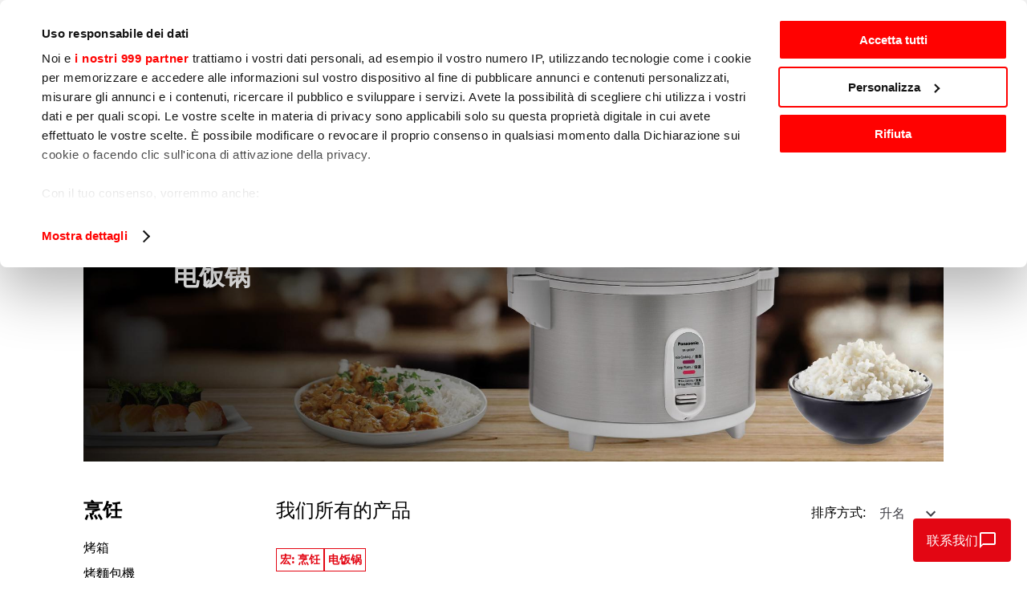

--- FILE ---
content_type: text/html; charset=utf-8
request_url: https://www.sirman.com/zh-CN/%E7%83%B9%E9%A5%AA/%E7%94%B5%E9%A5%AD%E9%94%85
body_size: 35684
content:
<!DOCTYPE html><html lang="zh-CN"><head><meta charSet="utf-8" /><link rel="alternate" hrefLang="fr-FR" href="https://www.sirman.com/fr-FR/cuisson/cuiseur-de-riz" /><link rel="alternate" hrefLang="fr-BE" href="https://www.sirman.com/fr-FR/cuisson/cuiseur-de-riz" /><link rel="alternate" hrefLang="fr-CH" href="https://www.sirman.com/fr-FR/cuisson/cuiseur-de-riz" /><link rel="alternate" hrefLang="fr-LU" href="https://www.sirman.com/fr-FR/cuisson/cuiseur-de-riz" /><link rel="alternate" hrefLang="fr-MA" href="https://www.sirman.com/fr-FR/cuisson/cuiseur-de-riz" /><link rel="alternate" hrefLang="fr-ML" href="https://www.sirman.com/fr-FR/cuisson/cuiseur-de-riz" /><link rel="alternate" hrefLang="fr-MU" href="https://www.sirman.com/fr-FR/cuisson/cuiseur-de-riz" /><link rel="alternate" hrefLang="fr-NE" href="https://www.sirman.com/fr-FR/cuisson/cuiseur-de-riz" /><link rel="alternate" hrefLang="fr-SN" href="https://www.sirman.com/fr-FR/cuisson/cuiseur-de-riz" /><link rel="alternate" hrefLang="fr-TN" href="https://www.sirman.com/fr-FR/cuisson/cuiseur-de-riz" /><link rel="alternate" hrefLang="fr-CA" href="https://www.sirman.com/fr-FR/cuisson/cuiseur-de-riz" /><link rel="alternate" hrefLang="fr-CF" href="https://www.sirman.com/fr-FR/cuisson/cuiseur-de-riz" /><link rel="alternate" hrefLang="fr-CI" href="https://www.sirman.com/fr-FR/cuisson/cuiseur-de-riz" /><link rel="alternate" hrefLang="fr-CM" href="https://www.sirman.com/fr-FR/cuisson/cuiseur-de-riz" /><link rel="alternate" hrefLang="fr-GN" href="https://www.sirman.com/fr-FR/cuisson/cuiseur-de-riz" /><link rel="alternate" hrefLang="fr-GQ" href="https://www.sirman.com/fr-FR/cuisson/cuiseur-de-riz" /><link rel="alternate" hrefLang="es-ES" href="https://www.sirman.com/es-ES/cocinado/cocinador-de-arroz" /><link rel="alternate" hrefLang="es-MX" href="https://www.sirman.com/es-ES/cocinado/cocinador-de-arroz" /><link rel="alternate" hrefLang="es-CL" href="https://www.sirman.com/es-ES/cocinado/cocinador-de-arroz" /><link rel="alternate" hrefLang="es-CO" href="https://www.sirman.com/es-ES/cocinado/cocinador-de-arroz" /><link rel="alternate" hrefLang="es-HR" href="https://www.sirman.com/es-ES/cocinado/cocinador-de-arroz" /><link rel="alternate" hrefLang="es-AN" href="https://www.sirman.com/es-ES/cocinado/cocinador-de-arroz" /><link rel="alternate" hrefLang="es-SV" href="https://www.sirman.com/es-ES/cocinado/cocinador-de-arroz" /><link rel="alternate" hrefLang="es-PR" href="https://www.sirman.com/es-ES/cocinado/cocinador-de-arroz" /><link rel="alternate" hrefLang="es-DO" href="https://www.sirman.com/es-ES/cocinado/cocinador-de-arroz" /><link rel="alternate" hrefLang="es-EC" href="https://www.sirman.com/es-ES/cocinado/cocinador-de-arroz" /><link rel="alternate" hrefLang="es-GT" href="https://www.sirman.com/es-ES/cocinado/cocinador-de-arroz" /><link rel="alternate" hrefLang="es-PE" href="https://www.sirman.com/es-ES/cocinado/cocinador-de-arroz" /><link rel="alternate" hrefLang="es-BO" href="https://www.sirman.com/es-ES/cocinado/cocinador-de-arroz" /><link rel="alternate" hrefLang="es-NI" href="https://www.sirman.com/es-ES/cocinado/cocinador-de-arroz" /><link rel="alternate" hrefLang="es-VE" href="https://www.sirman.com/es-ES/cocinado/cocinador-de-arroz" /><link rel="alternate" hrefLang="es-PA" href="https://www.sirman.com/es-ES/cocinado/cocinador-de-arroz" /><link rel="alternate" hrefLang="es-CR" href="https://www.sirman.com/es-ES/cocinado/cocinador-de-arroz" /><link rel="alternate" hrefLang="es-UY" href="https://www.sirman.com/es-ES/cocinado/cocinador-de-arroz" /><link rel="alternate" hrefLang="es-PY" href="https://www.sirman.com/es-ES/cocinado/cocinador-de-arroz" /><link rel="alternate" hrefLang="zh-CN" href="https://www.sirman.com/zh-CN/%E7%83%B9%E9%A5%AA/%E7%94%B5%E9%A5%AD%E9%94%85" /><link rel="alternate" hrefLang="zh-TW" href="https://www.sirman.com/zh-CN/%E7%83%B9%E9%A5%AA/%E7%94%B5%E9%A5%AD%E9%94%85" /><link rel="alternate" hrefLang="zh-HK" href="https://www.sirman.com/zh-CN/%E7%83%B9%E9%A5%AA/%E7%94%B5%E9%A5%AD%E9%94%85" /><link rel="alternate" hrefLang="zh-MO" href="https://www.sirman.com/zh-CN/%E7%83%B9%E9%A5%AA/%E7%94%B5%E9%A5%AD%E9%94%85" /><link rel="alternate" hrefLang="de-DE" href="https://www.sirman.com/de-DE/kochen/reiskocher" /><link rel="alternate" hrefLang="de-AT" href="https://www.sirman.com/de-DE/kochen/reiskocher" /><link rel="alternate" hrefLang="de-CH" href="https://www.sirman.com/de-DE/kochen/reiskocher" /><link rel="alternate" hrefLang="de-LI" href="https://www.sirman.com/de-DE/kochen/reiskocher" /><link rel="alternate" hrefLang="it-IT" href="https://www.sirman.com/it-IT/cottura/cuociriso" /><link rel="alternate" hrefLang="it-CH" href="https://www.sirman.com/it-IT/cottura/cuociriso" /><link rel="alternate" hrefLang="ru-RU" href="https://www.sirman.com/ru-RU/%D0%B3%D0%BE%D1%82%D0%BE%D0%B2%D0%BA%D0%B0/%D1%80%D0%B8%D1%81%D0%BE%D0%B2%D0%B0%D1%80%D0%BA%D0%B8" /><link rel="alternate" hrefLang="en-GB" href="https://www.sirman.com/en-GB/cooking-appliances/rice-cooker" /><link rel="alternate" hrefLang="x-default" href="https://www.sirman.com/en-GB/cooking-appliances/rice-cooker" /><meta name="twitter:card" content="summary_large_image" /><meta name="twitter:site" content="https://www.sirman.com/%E7%83%B9%E9%A5%AA/%E7%94%B5%E9%A5%AD%E9%94%85" /><meta property="fb:app_id" content="1234" /><meta property="og:url" content="https://www.sirman.com/zh-CN/烹饪/电饭锅" /><link rel="canonical" href="https://www.sirman.com/zh-CN/烹饪/电饭锅" /><meta name="author" content="Sirman" /><meta httpEquiv="x-dns-prefetch-control" content="on" /><meta name="apple-mobile-web-app-capable" content="yes" /><meta name="apple-mobile-web-app-status-bar-style" content="default" /><meta name="format-detection" content="telephone=no" /><meta name="mobile-web-app-capable" content="yes" /><meta name="msapplication-config" content="/browserconfig.xml" /><meta name="msapplication-tap-highlight" content="no" /><meta name="viewport" content="viewport-fit=cover, width=device-width, initial-scale=1, maximum-scale=5" /><meta name="google" content="notranslate" /><meta httpEquiv="content-type" content="text/html; charset=utf-8" /><meta name="keywords" content="电饭锅" /><meta name="application-name" content="Sirman Corporate" /><meta name="apple-mobile-web-app-title" content="Sirman Corporate" /><meta name="msapplication-TileColor" content="#2B5797" /><meta name="theme-color" content="#2B5797" /><meta property="og:locale:alternate" content="fr-FR" /><meta property="og:locale:alternate" content="es-ES" /><meta property="og:locale" content="zh-CN" /><meta property="og:locale:alternate" content="de-DE" /><meta property="og:locale:alternate" content="it-IT" /><meta property="og:locale:alternate" content="ru-RU" /><meta property="og:locale:alternate" content="en-GB" /><meta property="og:locale:alternate" content="en-US" /><link rel="manifest" href="/manifest.json" /><link rel="shortcut icon" href="https://sirman-corporate-prod-s3-images.s3.eu-west-1.amazonaws.com/sirman_logo_favicon_5488b60322.jpg" /><link rel="apple-touch-icon" href="https://sirman-corporate-dev-s3-images.s3.eu-west-1.amazonaws.com/logo_Sirman_site_b8d7e5bd76.webp" /><link rel="apple-touch-icon" sizes="180x180" href="https://sirman-corporate-dev-s3-images.s3.eu-west-1.amazonaws.com/logo_180_cdc4d88418.png" /><link rel="apple-touch-icon" sizes="167x167" href="https://sirman-corporate-dev-s3-images.s3.eu-west-1.amazonaws.com/logo_167_085a3670bd.png" /><link rel="apple-touch-icon" sizes="152x152" href="https://sirman-corporate-dev-s3-images.s3.eu-west-1.amazonaws.com/logo_150_f04f7f5822.png" /><link rel="apple-touch-icon" sizes="144x144" href /><link rel="apple-touch-icon" sizes="120x120" href /><link rel="apple-touch-icon" sizes="114x114" href /><link rel="apple-touch-icon" sizes="76x76" href /><link rel="apple-touch-icon" sizes="72x72" href /><link rel="apple-touch-icon" sizes="60x60" href /><link rel="apple-touch-icon" sizes="57x57" href /><link rel="icon" type="image/png" sizes="192x192" href="https://sirman-corporate-dev-s3-images.s3.eu-west-1.amazonaws.com/logo_196_067aabfc0a.png" /><link rel="icon" type="image/png" sizes="196x196" href="https://sirman-corporate-dev-s3-images.s3.eu-west-1.amazonaws.com/logo_196_067aabfc0a.png" /><link rel="icon" type="image/png" sizes="128x128" href="https://sirman-corporate-dev-s3-images.s3.eu-west-1.amazonaws.com/logo_128_a23fb7a3c1.png" /><link rel="icon" type="image/png" sizes="96x96" href="https://sirman-corporate-dev-s3-images.s3.eu-west-1.amazonaws.com/logo_96_bca9dc6a54.png" /><link rel="icon" type="image/png" sizes="64x64" href /><link rel="icon" type="image/png" sizes="32x32" href /><link rel="icon" type="image/png" sizes="16x16" href /><script type="application/ld+json">{
    "@context": "https://schema.org",
    "@type": "WebSite",
    "url": "https://www.sirman.com",
    "potentialAction": [
      {
        "@type": "SearchAction",
        "target": "https://www.sirman.com/search-product?q={searched_product}",
        "query-input": "required name=searched_product"
      }
     ]
  }</script><title>电饭锅 - Sirman</title><meta name="robots" content="index,follow" /><meta name="googlebot" content="index,follow" /><meta name="description" content="电饭锅 - 查看产品数据表 - Sirman 专业的食品加工解决方案" /><meta name="twitter:creator" content="@SIRMANspa" /><meta property="og:title" content="电饭锅 - Sirman" /><meta property="og:description" content="电饭锅 - 查看产品数据表 - Sirman 专业的食品加工解决方案" /><meta property="og:type" content="website" /><meta property="og:image" content="https://sirman-corporate-dev-s3-images.s3.eu-west-1.amazonaws.com/cuociriso_c7c82c4c2a.jpg" /><meta property="og:image:alt" content="cuociriso.jpg" /><meta property="og:image:type" content="image/jpeg" /><meta property="og:locale" content="zh-CN" /><meta property="og:site_name" content="Sirman" /><link rel="preconnect" href="https://consent.cookiebot.com" /><link rel="preconnect" href="https://consentcdn.cookiebot.com" /><link rel="preconnect" href="https://www.sirman.com" /><link rel="preconnect" href="https://sirman-corporate-prod-s3-images.s3.eu-west-1.amazonaws.com" /><link rel="preconnect" href="https://sirman-corporate-dev-s3-images.s3.eu-west-1.amazonaws.com" /><link rel="preconnect" href="https://www.google.com" /><link rel="preconnect" href="https://www.google.com" /><link rel="preconnect" href="https://www.googletagmanager.com" /><link rel="preconnect" href="https://www.gstatic.com" /><link rel="dns-prefetch" href="https://consent.cookiebot.com" /><link rel="dns-prefetch" href="https://consentcdn.cookiebot.com" /><link rel="dns-prefetch" href="https://www.sirman.com" /><link rel="dns-prefetch" href="https://sirman-corporate-prod-s3-images.s3.eu-west-1.amazonaws.com" /><link rel="dns-prefetch" href="https://sirman-corporate-dev-s3-images.s3.eu-west-1.amazonaws.com" /><link rel="dns-prefetch" href="https://www.google.com" /><link rel="dns-prefetch" href="https://www.google.com" /><link rel="dns-prefetch" href="https://www.googletagmanager.com" /><link rel="dns-prefetch" href="https://www.gstatic.com" /><script type="application/ld+json">{
    "@context": "https://schema.org",
    "@type": "BreadcrumbList",
    "itemListElement": [
      {
        "@type": "ListItem",
        "position": 1,
        "item": {
          "@id": "https://www.sirman.com/zh-CN",
          "name": "家"
        }
      },{
        "@type": "ListItem",
        "position": 2,
        "item": {
          "@id": "https://www.sirman.com/zh-CN/烹饪",
          "name": "烹饪"
        }
      },{
        "@type": "ListItem",
        "position": 3,
        "item": {
          "@id": "https://www.sirman.com/zh-CN/烹饪/电饭锅",
          "name": "电饭锅"
        }
      }
     ]
  }</script><script type="application/ld+json">{
    "@context": "https://schema.org/",
    "@type": "Product",
    "image":["https://sirman-corporate-dev-s3-images.s3.eu-west-1.amazonaws.com/cuociriso_c7c82c4c2a.jpg"],
    
    
    
    
    
    
    
  "brand": {
      "@type": "Thing",
      "name": "Sirman"
    },

    
    
    
    
    
    
    
    
    
    
    
    
    
    "name": "电饭锅"
  }</script><script type="application/ld+json">{
    "@context": "https://schema.org/",
    "@type": "Product",
    "image":["https://media.sirman.com/immagini_prodotti/pro_780x780/ZH_PANASONIC_SR-UH36F_CE.jpg"],
    
    
    "sku": "53SRUH36FLXB",
    
    
    
    
    
    
    
    
    
    
    
    
    
    
    
    
    
    "name": "PANASONIC SR-UH36F"
  }</script><script type="application/ld+json">{
    "@context": "https://schema.org",
    "@type": "WebPage",
    "description": "电饭锅 - 查看产品数据表 - Sirman 专业的食品加工解决方案",
    
    
    "@id": "https://www.sirman.com/公司"
    }</script><meta name="next-head-count" content="134" /><noscript><iframe src="https://www.googletagmanager.com/ns.html?id=GTM-5KVK7VR" height="0" width="0" style="display: none; visibility: hidden;"></iframe></noscript><style data-emotion="css "></style><meta name="next-font-preconnect" /><link rel="preload" href="/_next/static/css/8b7ff862f5c50741.css" as="style" /><link rel="stylesheet" href="/_next/static/css/8b7ff862f5c50741.css" data-n-g /><link rel="preload" href="/_next/static/css/7109a3c903522345.css" as="style" /><link rel="stylesheet" href="/_next/static/css/7109a3c903522345.css" /><noscript data-n-css></noscript><script defer noModule src="/_next/static/chunks/polyfills-c67a75d1b6f99dc8.js"></script><script src="https://consent.cookiebot.com/uc.js" data-cbid="a03cbdca-c169-4f56-b97d-a5f2dc4f4c98" data-culture="zh" data-blockingmode="auto" id="CookieBot" data-framework="TCFv2.2" type="text/javascript" defer data-nscript="beforeInteractive"></script><script defer src="/_next/static/chunks/3502-9ca9439d21b1c8cf.js"></script><script defer src="/_next/static/chunks/9054-ffbe1a89a406a901.js"></script><script defer src="/_next/static/chunks/5176.68df8510b9222496.js"></script><script defer src="/_next/static/chunks/8550-31aa699a01fc7edd.js"></script><script defer src="/_next/static/chunks/4757.8a32f429a90da564.js"></script><script defer src="/_next/static/chunks/9483-0289a45afb5b18d1.js"></script><script defer src="/_next/static/chunks/6036.0130878eb1555eaa.js"></script><script defer src="/_next/static/chunks/7730.e5540ec60660239b.js"></script><script defer src="/_next/static/chunks/2909.7c1dcde75bf37c55.js"></script><script defer src="/_next/static/chunks/2284.6c42ffda90888540.js"></script><script defer src="/_next/static/chunks/bce7b5ed.946c2a7bc6b98d4c.js"></script><script defer src="/_next/static/chunks/e793ba1d.c6f6e22f12e4afba.js"></script><script defer src="/_next/static/chunks/813.9c4ac30ef1831b3e.js"></script><script defer src="/_next/static/chunks/979.710cef336b0ba6c6.js"></script><script defer src="/_next/static/chunks/9292.d49aabe8602f2b20.js"></script><script defer src="/_next/static/chunks/4334.381fa19aa8647896.js"></script><script defer src="/_next/static/chunks/4868.e020f86b40f7654c.js"></script><script defer src="/_next/static/chunks/2002.277be481416cfa81.js"></script><script defer src="/_next/static/chunks/408.c9321015a824c0b8.js"></script><script src="/_next/static/chunks/webpack-a46f5c0ae5e69aca.js" defer></script><script src="/_next/static/chunks/framework-db4e77cdda33b544.js" defer></script><script src="/_next/static/chunks/main-33d8b4d7964cd9af.js" defer></script><script src="/_next/static/chunks/pages/_app-4b076bca5eda4dd4.js" defer></script><script src="/_next/static/chunks/5709-485674d9198b85ea.js" defer></script><script src="/_next/static/chunks/pages/%5B%5B...slug%5D%5D-d0158fbf51cbc357.js" defer></script><script src="/_next/static/2ca0b1b8388b71f638123d6e518dc08f9071aad7/_buildManifest.js" defer></script><script src="/_next/static/2ca0b1b8388b71f638123d6e518dc08f9071aad7/_ssgManifest.js" defer></script></head><body><div id="__next"><style>#nprogress{pointer-events:none}#nprogress .bar{background:#e30613;position:fixed;z-index:99999;top:0;left:0;width:100%;height:2px}#nprogress .peg,.nprogress-custom-parent #nprogress .bar,.nprogress-custom-parent #nprogress .spinner{position:absolute}#nprogress .peg{display:block;right:0;width:100px;height:100%;box-shadow:0 0 10px #e30613,0 0 5px #e30613;opacity:1;-webkit-transform:rotate(3deg) translate(0,-4px);-ms-transform:rotate(3deg) translate(0,-4px);transform:rotate(3deg) translate(0,-4px)}#nprogress .spinner{display:block;position:fixed;z-index:99999;top:15px;right:15px}#nprogress .spinner-icon{width:18px;height:18px;box-sizing:border-box;border:2px solid transparent;border-top-color:#e30613;border-left-color:#e30613;border-radius:50%;-webkit-animation:.4s linear infinite nprogress-spinner;animation:.4s linear infinite nprogress-spinner}.nprogress-custom-parent{overflow:hidden;position:relative}@-webkit-keyframes nprogress-spinner{0%{-webkit-transform:rotate(0)}100%{-webkit-transform:rotate(360deg)}}@keyframes nprogress-spinner{0%{transform:rotate(0)}100%{transform:rotate(360deg)}}</style><div class="css-idmhji"><div class="css-1jlnwea"><div class="css-u0dq0c"><header class="css-s57xag"><div class="css-jo85e8"><nav class="css-8jznr9"><span class="css-j33gcq"><div class="css-19xhuck"><div class="css-211zu1"><div class="css-v4grx5"><span title="公司" class="css-bgifrj"><span class="css-1hjing">公司</span><span class="link_submenu css-15ciysf"><a title="公司" target="_self" rel="noopener" href="/zh-CN/%E5%8E%86%E5%8F%B2" class="css-8w5pne"><span class="css-et3mvf">公司历史</span></a><a title="公司" target="_self" rel="noopener" href="/zh-CN/%E4%BB%BB%E5%8A%A1" class="css-8w5pne"><span class="css-et3mvf">愿景和目标</span></a><a title="公司" target="_self" rel="noopener" href="/zh-CN/sirman-%E5%9C%A8%E4%B8%96%E7%95%8C%E4%B8%8A" class="css-8w5pne"><span class="css-et3mvf">全球足迹</span></a></span></span><span title="新闻中心" class="css-bgifrj"><span class="css-1hjing">新闻中心</span><span class="link_submenu css-15ciysf"><a title="新闻中心" target="_self" rel="noopener" href="/zh-CN/%E6%96%B0%E9%97%BB" class="css-8w5pne"><span class="css-et3mvf">新闻</span></a><a title="新闻中心" target="_self" rel="noopener" href="/zh-CN/%E6%B4%BB%E5%8A%A8%E5%92%8C%E5%B1%95%E4%BC%9A" class="css-8w5pne"><span class="css-et3mvf"> 展览会</span></a></span></span><span><a title="联系我们" href="/zh-CN/%E8%81%94%E7%B3%BB" class="css-bgifrj"><span class="css-a72u41">联系我们</span><span class="link_submenu css-15ciysf"></span></a></span><span><a title="现场培训" href="/zh-CN/%E8%AE%B2%E4%B9%A0%E7%8F%AD%E5%92%8C%E8%AF%BE%E7%A8%8B" class="css-bgifrj"><span class="css-a72u41">现场培训</span><span class="link_submenu css-15ciysf"></span></a></span><span><a title="IoT" href="/zh-CN/iot-srcs" class="css-8w5pne"><span class="css-a72u41">IoT</span><span class="link_submenu css-15ciysf"></span></a></span></div></div></div></span></nav><nav class="css-1qky9dx"><div class="css-1njjkv"><a href="/zh-CN" class="css-1f0b6aw"><span class="css-ghhojc"><span style="box-sizing: border-box; display: block; overflow: hidden; width: initial; height: initial; background: none; opacity: 1; border: 0px; margin: 0px; padding: 0px; position: absolute; top: 0px; left: 0px; bottom: 0px; right: 0px;"><img alt="logo.png" src="[data-uri]" decoding="async" data-nimg="fill" style="position: absolute; top: 0px; left: 0px; bottom: 0px; right: 0px; box-sizing: border-box; padding: 0px; border: none; margin: auto; display: block; width: 0px; height: 0px; min-width: 100%; max-width: 100%; min-height: 100%; max-height: 100%; object-fit: cover; background-size: cover; background-position: 0% 0%; filter: blur(20px); background-image: url(&quot;[data-uri]&quot;);" /><noscript><img alt="logo.png" sizes="100vw" srcSet="/_next/image/logo-c771-c2-a8-a6.png?url=https%3A%2F%2Fsirman-corporate-prod-s3-images.s3.eu-west-1.amazonaws.com%2Flogo_c771c2a8a6.png&amp;w=640&amp;q=75 640w, /_next/image/logo-c771-c2-a8-a6.png?url=https%3A%2F%2Fsirman-corporate-prod-s3-images.s3.eu-west-1.amazonaws.com%2Flogo_c771c2a8a6.png&amp;w=750&amp;q=75 750w, /_next/image/logo-c771-c2-a8-a6.png?url=https%3A%2F%2Fsirman-corporate-prod-s3-images.s3.eu-west-1.amazonaws.com%2Flogo_c771c2a8a6.png&amp;w=828&amp;q=75 828w, /_next/image/logo-c771-c2-a8-a6.png?url=https%3A%2F%2Fsirman-corporate-prod-s3-images.s3.eu-west-1.amazonaws.com%2Flogo_c771c2a8a6.png&amp;w=1080&amp;q=75 1080w, /_next/image/logo-c771-c2-a8-a6.png?url=https%3A%2F%2Fsirman-corporate-prod-s3-images.s3.eu-west-1.amazonaws.com%2Flogo_c771c2a8a6.png&amp;w=1200&amp;q=75 1200w, /_next/image/logo-c771-c2-a8-a6.png?url=https%3A%2F%2Fsirman-corporate-prod-s3-images.s3.eu-west-1.amazonaws.com%2Flogo_c771c2a8a6.png&amp;w=1920&amp;q=75 1920w, /_next/image/logo-c771-c2-a8-a6.png?url=https%3A%2F%2Fsirman-corporate-prod-s3-images.s3.eu-west-1.amazonaws.com%2Flogo_c771c2a8a6.png&amp;w=2048&amp;q=75 2048w, /_next/image/logo-c771-c2-a8-a6.png?url=https%3A%2F%2Fsirman-corporate-prod-s3-images.s3.eu-west-1.amazonaws.com%2Flogo_c771c2a8a6.png&amp;w=3840&amp;q=75 3840w" src="/_next/image/logo-c771-c2-a8-a6.png?url=https%3A%2F%2Fsirman-corporate-prod-s3-images.s3.eu-west-1.amazonaws.com%2Flogo_c771c2a8a6.png&amp;w=3840&amp;q=75" decoding="async" data-nimg="fill" style="position: absolute; top: 0px; left: 0px; bottom: 0px; right: 0px; box-sizing: border-box; padding: 0px; border: none; margin: auto; display: block; width: 0px; height: 0px; min-width: 100%; max-width: 100%; min-height: 100%; max-height: 100%; object-fit: cover;" loading="lazy" /></noscript></span></span></a></div><div class="css-1rr4qq7"><form action="#" class="css-2god62"><div class="css-66nju2"><div class="css-d5r8ud"><svg focusable="false" aria-hidden="true" viewBox="0 0 24 24" data-testid="SearchIcon" class="MuiSvgIcon-root MuiSvgIcon-fontSizeMedium css-vubbuv"><path d="M15.5 14h-.79l-.28-.27C15.41 12.59 16 11.11 16 9.5 16 5.91 13.09 3 9.5 3S3 5.91 3 9.5 5.91 16 9.5 16c1.61 0 3.09-.59 4.23-1.57l.27.28v.79l5 4.99L20.49 19zm-6 0C7.01 14 5 11.99 5 9.5S7.01 5 9.5 5 14 7.01 14 9.5 11.99 14 9.5 14"></path></svg><input value placeholder="按型号、类别或部门搜索" class="css-dco9nw" /></div></div></form></div><div class="css-19xhuck"><span title="客户" class="css-1l4lxf4"><span class="css-1hjing">客户</span><span class="css-eudapd"><svg focusable="false" aria-hidden="true" viewBox="0 0 24 24" data-testid="PersonIcon" class="MuiSvgIcon-root MuiSvgIcon-fontSizeMedium css-vubbuv"><path d="M12 12c2.21 0 4-1.79 4-4s-1.79-4-4-4-4 1.79-4 4 1.79 4 4 4m0 2c-2.67 0-8 1.34-8 4v2h16v-2c0-2.66-5.33-4-8-4"></path></svg></span><span class="link_submenu css-15ciysf"><a title="客户" target="_blank" rel="noopener" href="https://b2b.sirman.com/" class="css-1l4lxf4"><span class="css-et3mvf">B2B</span></a><a title="客户" target="_blank" rel="noopener" href="https://www.service.sirman.com/" class="css-1l4lxf4"><span class="css-et3mvf">Spare parts service</span></a></span></span><div class="css-1wlravu"><style data-emotion="css-global 1prfaxn">@-webkit-keyframes mui-auto-fill{from{display:block;}}@keyframes mui-auto-fill{from{display:block;}}@-webkit-keyframes mui-auto-fill-cancel{from{display:block;}}@keyframes mui-auto-fill-cancel{from{display:block;}}</style><div class="MuiInputBase-root MuiInput-root MuiInputBase-colorPrimary MuiNativeSelect-root css-mg7ni5"><select aria-invalid="false" class="MuiNativeSelect-select MuiNativeSelect-outlined MuiInputBase-input MuiInput-input css-1gtikml"><option selected value="zh-CN">zh-CN - 简体中文 (中国)</option><option value="en-GB">en-GB - 英语 (英国)</option><option value="en-US">en-US - 英语 (美国)</option><option value="fr-FR">fr-FR - 法语（法国）</option><option value="de-DE">de-DE - 德语 (德国)</option><option value="it-IT">it-IT - 意大利语 (意大利)</option><option value="ru-RU">ru-RU - 俄语 (俄罗斯)</option><option value="es-ES">es-ES - 西班牙语 (西班牙)</option></select><svg xmlns="http://www.w3.org/2000/svg" width="24" height="24" class="MuiNativeSelect-icon MuiNativeSelect-iconOutlined css-bi4s6q"><path d="M7.41 8.59 12 13.17l4.59-4.58L18 10l-6 6-6-6Z" fill="#fff"></path></svg></div><label class="css-7bk0b9">zh-CN<svg focusable="false" aria-hidden="true" viewBox="0 0 24 24" data-testid="LocationOnIcon" class="MuiSvgIcon-root MuiSvgIcon-fontSizeMedium css-1oly1m2"><path d="M12 2C8.13 2 5 5.13 5 9c0 5.25 7 13 7 13s7-7.75 7-13c0-3.87-3.13-7-7-7m0 9.5c-1.38 0-2.5-1.12-2.5-2.5s1.12-2.5 2.5-2.5 2.5 1.12 2.5 2.5-1.12 2.5-2.5 2.5"></path></svg></label></div></div></nav><nav class="css-4emeec"><div class="css-8atqhb"><nav class="css-obulve"><div title="烹饪" size="1" class="css-giqxg3"><div class="css-spq81r">烹饪</div><span class="css-hxqa08"><svg focusable="false" aria-hidden="true" viewBox="0 0 24 24" data-testid="KeyboardArrowDownIcon" class="MuiSvgIcon-root MuiSvgIcon-fontSizeMedium css-vubbuv"><path d="M7.41 8.59 12 13.17l4.59-4.58L18 10l-6 6-6-6z"></path></svg></span></div><div title="食品加工" size="1" class="css-giqxg3"><div class="css-spq81r">食品加工</div><span class="css-hxqa08"><svg focusable="false" aria-hidden="true" viewBox="0 0 24 24" data-testid="KeyboardArrowDownIcon" class="MuiSvgIcon-root MuiSvgIcon-fontSizeMedium css-vubbuv"><path d="M7.41 8.59 12 13.17l4.59-4.58L18 10l-6 6-6-6z"></path></svg></span></div><div title="包装" size="1" class="css-giqxg3"><div class="css-spq81r">包装</div><span class="css-hxqa08"><svg focusable="false" aria-hidden="true" viewBox="0 0 24 24" data-testid="KeyboardArrowDownIcon" class="MuiSvgIcon-root MuiSvgIcon-fontSizeMedium css-vubbuv"><path d="M7.41 8.59 12 13.17l4.59-4.58L18 10l-6 6-6-6z"></path></svg></span></div><div title="急速冷却器" size="1" class="css-giqxg3"><div class="css-spq81r">急速冷却器</div><span class="css-hxqa08"><svg focusable="false" aria-hidden="true" viewBox="0 0 24 24" data-testid="KeyboardArrowDownIcon" class="MuiSvgIcon-root MuiSvgIcon-fontSizeMedium css-vubbuv"><path d="M7.41 8.59 12 13.17l4.59-4.58L18 10l-6 6-6-6z"></path></svg></span></div><div title=" 食陈列" size="1" class="css-giqxg3"><div class="css-spq81r"> 食陈列</div><span class="css-hxqa08"><svg focusable="false" aria-hidden="true" viewBox="0 0 24 24" data-testid="KeyboardArrowDownIcon" class="MuiSvgIcon-root MuiSvgIcon-fontSizeMedium css-vubbuv"><path d="M7.41 8.59 12 13.17l4.59-4.58L18 10l-6 6-6-6z"></path></svg></span></div><div title="洗与消毒" size="1" class="css-giqxg3"><div class="css-spq81r">洗与消毒</div><span class="css-hxqa08"><svg focusable="false" aria-hidden="true" viewBox="0 0 24 24" data-testid="KeyboardArrowDownIcon" class="MuiSvgIcon-root MuiSvgIcon-fontSizeMedium css-vubbuv"><path d="M7.41 8.59 12 13.17l4.59-4.58L18 10l-6 6-6-6z"></path></svg></span></div><div title="其他厨房设备" size="1" class="css-cjcyvo"><div class="css-spq81r">其他厨房设备</div><span class="css-hxqa08"><svg focusable="false" aria-hidden="true" viewBox="0 0 24 24" data-testid="KeyboardArrowDownIcon" class="MuiSvgIcon-root MuiSvgIcon-fontSizeMedium css-vubbuv"><path d="M7.41 8.59 12 13.17l4.59-4.58L18 10l-6 6-6-6z"></path></svg></span></div></nav></div></nav></div><nav class="css-1p7dii1"></nav></header></div><div class="css-x700oa"><span class="css-3z2wlp"><button tabIndex="0" type="button" class="MuiButtonBase-root MuiButton-root MuiButton-text MuiButton-textPrimary MuiButton-sizeMedium MuiButton-textSizeMedium MuiButton-colorPrimary MuiButton-root MuiButton-text MuiButton-textPrimary MuiButton-sizeMedium MuiButton-textSizeMedium MuiButton-colorPrimary css-l1736h"><div class="css-18ea5fm"><div class="css-1ski9r"><div class="css-2d7kw4">联系我们</div><svg focusable="false" aria-hidden="true" viewBox="0 0 24 24" data-testid="ChatBubbleOutlineIcon" class="MuiSvgIcon-root MuiSvgIcon-fontSizeMedium css-vubbuv"><path d="M20 2H4c-1.1 0-2 .9-2 2v18l4-4h14c1.1 0 2-.9 2-2V4c0-1.1-.9-2-2-2m0 14H6l-2 2V4h16z"></path></svg></div></div></button><span class="css-1e6kb7d"></span></span></div><main class="css-306mec"><time dateTime="2026-01-22"></time><div class="flex flex-col"><section class="css-p5g7mk"><div class="css-10mgtzc"><nav aria-label="breadcrumb" class="MuiTypography-root MuiTypography-body1 MuiBreadcrumbs-root css-crf4ry"><ol class="MuiBreadcrumbs-ol css-nhb8h9"><li class="MuiBreadcrumbs-li"><a href="/zh-CN" class="MuiTypography-root MuiTypography-inherit MuiLink-root MuiLink-underlineNone css-fv4qo9">家</a></li><li aria-hidden="true" class="MuiBreadcrumbs-separator css-3mf706"><svg focusable="false" aria-hidden="true" viewBox="0 0 24 24" data-testid="NavigateNextIcon" class="MuiSvgIcon-root MuiSvgIcon-fontSizeSmall css-1k33q06"><path d="M10 6 8.59 7.41 13.17 12l-4.58 4.59L10 18l6-6z"></path></svg></li><li class="MuiBreadcrumbs-li"><a href="/zh-CN/%E7%83%B9%E9%A5%AA" class="MuiTypography-root MuiTypography-inherit MuiLink-root MuiLink-underlineNone css-fv4qo9">烹饪</a></li><li aria-hidden="true" class="MuiBreadcrumbs-separator css-3mf706"><svg focusable="false" aria-hidden="true" viewBox="0 0 24 24" data-testid="NavigateNextIcon" class="MuiSvgIcon-root MuiSvgIcon-fontSizeSmall css-1k33q06"><path d="M10 6 8.59 7.41 13.17 12l-4.58 4.59L10 18l6-6z"></path></svg></li><li class="MuiBreadcrumbs-li"><p class="MuiTypography-root MuiTypography-body1 css-1ks886m">电饭锅</p></li></ol></nav></div></section><div class="css-1w0i9ra"><div class="css-1l85k87"><div class="css-hcvjsz"><span style="box-sizing: border-box; display: inline-block; overflow: hidden; width: initial; height: initial; background: none; opacity: 1; border: 0px; margin: 0px; padding: 0px; position: relative; max-width: 100%;"><span style="box-sizing: border-box; display: block; width: initial; height: initial; background: none; opacity: 1; border: 0px; margin: 0px; padding: 0px; max-width: 100%;"><img style="display: block; max-width: 100%; width: initial; height: initial; background: none; opacity: 1; border: 0px; margin: 0px; padding: 0px;" alt aria-hidden="true" src="data:image/svg+xml,%3csvg%20xmlns=%27http://www.w3.org/2000/svg%27%20version=%271.1%27%20width=%271920%27%20height=%27600%27/%3e" /></span><img alt="电饭锅 - Sirman" src="[data-uri]" decoding="async" data-nimg="intrinsic" style="position: absolute; top: 0px; left: 0px; bottom: 0px; right: 0px; box-sizing: border-box; padding: 0px; border: none; margin: auto; display: block; width: 0px; height: 0px; min-width: 100%; max-width: 100%; min-height: 100%; max-height: 100%; background-size: cover; background-position: 0% 0%; filter: blur(20px); background-image: url(&quot;[data-uri]&quot;);" /><noscript><img alt="电饭锅 - Sirman" srcSet="/_next/image/cuociriso-c7-c82-c4-c2-a.jpg?url=https%3A%2F%2Fsirman-corporate-dev-s3-images.s3.eu-west-1.amazonaws.com%2Fcuociriso_c7c82c4c2a.jpg&amp;w=1920&amp;q=75 1x, /_next/image/cuociriso-c7-c82-c4-c2-a.jpg?url=https%3A%2F%2Fsirman-corporate-dev-s3-images.s3.eu-west-1.amazonaws.com%2Fcuociriso_c7c82c4c2a.jpg&amp;w=3840&amp;q=75 2x" src="/_next/image/cuociriso-c7-c82-c4-c2-a.jpg?url=https%3A%2F%2Fsirman-corporate-dev-s3-images.s3.eu-west-1.amazonaws.com%2Fcuociriso_c7c82c4c2a.jpg&amp;w=3840&amp;q=75" decoding="async" data-nimg="intrinsic" style="position: absolute; top: 0px; left: 0px; bottom: 0px; right: 0px; box-sizing: border-box; padding: 0px; border: none; margin: auto; display: block; width: 0px; height: 0px; min-width: 100%; max-width: 100%; min-height: 100%; max-height: 100%;" loading="lazy" /></noscript></span></div><div class="css-1jcko6q"><div class="css-1j21t2k"><h1 class="css-9fbf1n"><div class="bannerTitle__undefined_small">电饭锅</div></h1></div></div></div></div><div class="css-x700oa"><div class="css-u423dw"><span class="css-kmgqzr"><div class="css-1g8541e"><div class="css-1azhm84"><div class="css-1d3el1a"><p title="烹饪" class="css-1h3zlu6">烹饪</p><ul class="css-121hpmb"><li class="css-1hgsx00"><a href="/zh-CN/%E7%83%B9%E9%A5%AA/%E7%83%A4%E7%AE%B1" class="css-1mqesgv">烤箱</a></li><li class="css-1hgsx00"><a href="/zh-CN/%E7%83%B9%E9%A5%AA/%E7%83%A4%E9%BA%B5%E5%8C%85%E6%A9%9F" class="css-1mqesgv">烤麵包機</a></li><li class="css-1hgsx00"><a href="/zh-CN/%E7%83%B9%E9%A5%AA/%E7%83%98%E7%84%99%E7%AE%B1" class="css-1mqesgv">烘焙箱</a></li><li class="css-1hgsx00"><a href="/zh-CN/%E7%83%B9%E9%A5%AA/%E4%BD%8E%E6%B8%A9%E6%85%A2%E7%85%AE%E6%9C%BA" class="css-1mqesgv">低温慢煮机</a></li><li class="css-1hgsx00"><a href="/zh-CN/%E7%83%B9%E9%A5%AA/%E7%85%8E%E9%94%85" class="css-1mqesgv">煎锅</a></li><li class="css-1hgsx00"><a href="/zh-CN/%E7%83%B9%E9%A5%AA/%E7%85%AE%E9%9D%A2%E7%82%89" class="css-1mqesgv">煮面炉</a></li><li class="css-1hgsx00"><a href="/zh-CN/%E7%83%B9%E9%A5%AA/%E9%93%BE%E5%BC%8F%E5%A4%9A%E5%A3%AB%E7%82%89" class="css-1mqesgv">链式多士炉</a></li><li class="css-1hgsx00"><a href="/zh-CN/%E7%83%B9%E9%A5%AA/%E7%83%A4%E9%A6%99%E8%82%A0%E6%9C%BA-%E7%83%AD%E7%8B%97%E6%9C%BA" class="css-1mqesgv">烤香肠机/热狗机</a></li><li class="css-1hgsx00"><a href="/zh-CN/%E7%83%B9%E9%A5%AA/hot-dog" class="css-1mqesgv">Hot dog</a></li><li class="css-1hgsx00"><a href="/zh-CN/%E7%83%B9%E9%A5%AA/%E7%83%B9%E9%A3%AA%E6%94%AA%E6%8B%8C%E6%A9%9F" class="css-1mqesgv">烹飪攪拌機</a></li><li class="css-1hgsx00"><a href="/zh-CN/%E7%83%B9%E9%A5%AA/%E5%9C%86%E5%BD%A2%E7%85%8E%E9%A5%BC%E6%9C%BA" class="css-1mqesgv">圆形煎饼机</a></li><li class="css-1hgsx00"><a href="/zh-CN/%E7%83%B9%E9%A5%AA/%E7%94%B5%E9%A5%AD%E9%94%85" class="css-6ueqbp">电饭锅</a></li><li class="css-1hgsx00"><a href="/zh-CN/%E7%83%B9%E9%A5%AA/%E6%88%B7%E5%A4%96%E7%83%A7%E7%83%A4%E7%82%89" class="css-1mqesgv">户外烧烤炉</a></li><li class="css-1hgsx00"><a href="/zh-CN/%E7%83%B9%E9%A5%AA/%E7%94%B5%E7%A3%81%E7%82%89" class="css-1mqesgv">电磁炉</a></li><li class="css-1hgsx00"><a href="/zh-CN/%E7%83%B9%E9%A5%AA/%E8%87%AA%E5%8A%A9%E9%A4%90%E7%9B%A4" class="css-1mqesgv">自助餐盤</a></li><li class="css-1hgsx00"><a href="/zh-CN/%E7%83%B9%E9%A5%AA/%E7%83%B9%E9%A3%AA%E7%9B%A4" class="css-1mqesgv">烹飪盤</a></li></ul></div></div></div></span><div class="css-1ek20ik"><span class="css-kmgqzr"><div class="css-153j9pa"><h2 class="css-f16jvy">我们所有的产品</h2><span class="css-1qczneq"><p class="css-17tubym">排序方式:</p><style data-emotion="css-global 1prfaxn">@-webkit-keyframes mui-auto-fill{from{display:block;}}@keyframes mui-auto-fill{from{display:block;}}@-webkit-keyframes mui-auto-fill-cancel{from{display:block;}}@keyframes mui-auto-fill-cancel{from{display:block;}}</style><div class="MuiInputBase-root MuiInput-root MuiInputBase-colorPrimary MuiNativeSelect-root css-ivzi5b"><select aria-invalid="false" class="MuiNativeSelect-select MuiNativeSelect-outlined MuiInputBase-input MuiInput-input css-1gtikml"></select><svg xmlns="http://www.w3.org/2000/svg" width="24" height="24" class="MuiNativeSelect-icon MuiNativeSelect-iconOutlined css-bi4s6q"><path d="M7.41 8.59 12 13.17l4.59-4.58L18 10l-6 6-6-6Z" fill="#fff"></path></svg></div></span></div></span><span class="css-ygx6mn"></span><span class="css-ygx6mn"><div class="css-1bsy9v7"><button class="css-1atwhpg"><svg focusable="false" aria-hidden="true" viewBox="0 0 24 24" data-testid="FilterListOutlinedIcon" class="MuiSvgIcon-root MuiSvgIcon-fontSizeMedium css-vubbuv"><path d="M10 18h4v-2h-4zM3 6v2h18V6zm3 7h12v-2H6z"></path></svg><span class="css-1isemmb">搜索过滤器</span></button><style data-emotion="css-global 1prfaxn">@-webkit-keyframes mui-auto-fill{from{display:block;}}@keyframes mui-auto-fill{from{display:block;}}@-webkit-keyframes mui-auto-fill-cancel{from{display:block;}}@keyframes mui-auto-fill-cancel{from{display:block;}}</style><div class="MuiInputBase-root MuiInput-root MuiInputBase-colorPrimary MuiNativeSelect-root css-1802wme"><select aria-invalid="false" class="MuiNativeSelect-select MuiNativeSelect-outlined MuiInputBase-input MuiInput-input css-1gtikml"></select><svg xmlns="http://www.w3.org/2000/svg" width="24" height="24" class="MuiNativeSelect-icon MuiNativeSelect-iconOutlined css-bi4s6q"><path d="M7.41 8.59 12 13.17l4.59-4.58L18 10l-6 6-6-6Z" fill="#fff"></path></svg></div></div></span><div class="css-144c708"><div class="css-1wp1czu"><a href="/zh-CN/%E7%83%B9%E9%A5%AA" class="css-1mbq2bo">宏: 烹饪</a><span disabled class="css-2s5t7c">电饭锅</span></div><p class="css-19db5q6">1 结果</p></div><div class="css-8fkoyy"><div style="justify-content: normal;" class="MuiGrid-root MuiGrid-container MuiGrid-spacing-xs-5 css-xgs5wp"><div class="MuiGrid-root MuiGrid-item MuiGrid-grid-xs-12 MuiGrid-grid-md-6 MuiGrid-grid-lg-4 MuiGrid-grid-xl-3 css-ptyavj"><div class="css-o324dw"><p class="css-15h80il">电饭锅</p><a href="/zh-CN/%E7%83%B9%E9%A5%AA/%E7%94%B5%E9%A5%AD%E9%94%85/panasonic-sr-uh36f/53SRUH36FLXB" class="css-ytumd6"><h3 class="css-1lg8moy">PANASONIC SR-UH36F</h3></a><div class="css-1oi1vnl"><span style="box-sizing: border-box; display: block; overflow: hidden; width: initial; height: initial; background: none; opacity: 1; border: 0px; margin: 0px; padding: 0px; position: absolute; top: 0px; left: 0px; bottom: 0px; right: 0px;"><img alt="烹饪 - 电饭锅 - PANASONIC SR-UH36F - Sirman" src="[data-uri]" decoding="async" data-nimg="fill" style="position: absolute; top: 0px; left: 0px; bottom: 0px; right: 0px; box-sizing: border-box; padding: 0px; border: none; margin: auto; display: block; width: 0px; height: 0px; min-width: 100%; max-width: 100%; min-height: 100%; max-height: 100%; object-fit: cover; background-size: cover; background-position: 0% 0%; filter: blur(20px); background-image: url(&quot;[data-uri]&quot;);" /><noscript><img alt="烹饪 - 电饭锅 - PANASONIC SR-UH36F - Sirman" sizes="100vw" srcSet="/_next/image/zh-panasonic-sr-uh36-f-ce.jpg?url=https%3A%2F%2Fmedia.sirman.com%2Fimmagini_prodotti%2Fpro_780x780%2FZH_PANASONIC_SR-UH36F_CE.jpg&amp;w=640&amp;q=75 640w, /_next/image/zh-panasonic-sr-uh36-f-ce.jpg?url=https%3A%2F%2Fmedia.sirman.com%2Fimmagini_prodotti%2Fpro_780x780%2FZH_PANASONIC_SR-UH36F_CE.jpg&amp;w=750&amp;q=75 750w, /_next/image/zh-panasonic-sr-uh36-f-ce.jpg?url=https%3A%2F%2Fmedia.sirman.com%2Fimmagini_prodotti%2Fpro_780x780%2FZH_PANASONIC_SR-UH36F_CE.jpg&amp;w=828&amp;q=75 828w, /_next/image/zh-panasonic-sr-uh36-f-ce.jpg?url=https%3A%2F%2Fmedia.sirman.com%2Fimmagini_prodotti%2Fpro_780x780%2FZH_PANASONIC_SR-UH36F_CE.jpg&amp;w=1080&amp;q=75 1080w, /_next/image/zh-panasonic-sr-uh36-f-ce.jpg?url=https%3A%2F%2Fmedia.sirman.com%2Fimmagini_prodotti%2Fpro_780x780%2FZH_PANASONIC_SR-UH36F_CE.jpg&amp;w=1200&amp;q=75 1200w, /_next/image/zh-panasonic-sr-uh36-f-ce.jpg?url=https%3A%2F%2Fmedia.sirman.com%2Fimmagini_prodotti%2Fpro_780x780%2FZH_PANASONIC_SR-UH36F_CE.jpg&amp;w=1920&amp;q=75 1920w, /_next/image/zh-panasonic-sr-uh36-f-ce.jpg?url=https%3A%2F%2Fmedia.sirman.com%2Fimmagini_prodotti%2Fpro_780x780%2FZH_PANASONIC_SR-UH36F_CE.jpg&amp;w=2048&amp;q=75 2048w, /_next/image/zh-panasonic-sr-uh36-f-ce.jpg?url=https%3A%2F%2Fmedia.sirman.com%2Fimmagini_prodotti%2Fpro_780x780%2FZH_PANASONIC_SR-UH36F_CE.jpg&amp;w=3840&amp;q=75 3840w" src="/_next/image/zh-panasonic-sr-uh36-f-ce.jpg?url=https%3A%2F%2Fmedia.sirman.com%2Fimmagini_prodotti%2Fpro_780x780%2FZH_PANASONIC_SR-UH36F_CE.jpg&amp;w=3840&amp;q=75" decoding="async" data-nimg="fill" style="position: absolute; top: 0px; left: 0px; bottom: 0px; right: 0px; box-sizing: border-box; padding: 0px; border: none; margin: auto; display: block; width: 0px; height: 0px; min-width: 100%; max-width: 100%; min-height: 100%; max-height: 100%; object-fit: cover;" loading="lazy" /></noscript></span></div></div></div></div></div><div class="css-1ajhpvo"><nav aria-label="pagination navigation" class="MuiPagination-root MuiPagination-outlined css-0"><ul class="MuiPagination-ul css-nhb8h9"><li><button tabIndex="-1" role="button" aria-disabled="true" aria-label="Go to previous page" class="MuiButtonBase-root Mui-disabled MuiPaginationItem-root MuiPaginationItem-sizeMedium MuiPaginationItem-outlined MuiPaginationItem-circular Mui-disabled MuiPaginationItem-previousNext css-1chnodk"><svg focusable="false" aria-hidden="true" viewBox="0 0 24 24" data-testid="NavigateBeforeIcon" class="MuiSvgIcon-root MuiSvgIcon-fontSizeMedium MuiPaginationItem-icon css-lrb33l"><path d="M15.41 7.41L14 6l-6 6 6 6 1.41-1.41L10.83 12z"></path></svg></button></li><li><button tabIndex="0" role="button" aria-current="true" aria-label="page 1" class="MuiButtonBase-root MuiPaginationItem-root MuiPaginationItem-sizeMedium MuiPaginationItem-outlined MuiPaginationItem-circular Mui-selected MuiPaginationItem-page css-1chnodk">1</button></li><li><button tabIndex="-1" role="button" aria-disabled="true" aria-label="Go to next page" class="MuiButtonBase-root Mui-disabled MuiPaginationItem-root MuiPaginationItem-sizeMedium MuiPaginationItem-outlined MuiPaginationItem-circular Mui-disabled MuiPaginationItem-previousNext css-1chnodk"><svg focusable="false" aria-hidden="true" viewBox="0 0 24 24" data-testid="NavigateNextIcon" class="MuiSvgIcon-root MuiSvgIcon-fontSizeMedium MuiPaginationItem-icon css-lrb33l"><path d="M10 6L8.59 7.41 13.17 12l-4.58 4.59L10 18l6-6z"></path></svg></button></li></ul></nav><span class="css-kmgqzr"><div><label class="css-1xzanuf">节目:</label><style data-emotion="css-global 1prfaxn">@-webkit-keyframes mui-auto-fill{from{display:block;}}@keyframes mui-auto-fill{from{display:block;}}@-webkit-keyframes mui-auto-fill-cancel{from{display:block;}}@keyframes mui-auto-fill-cancel{from{display:block;}}</style><div class="MuiInputBase-root MuiInput-root MuiInputBase-colorPrimary MuiNativeSelect-root css-ajy8dt"><select aria-invalid="false" class="MuiNativeSelect-select MuiNativeSelect-outlined MuiInputBase-input MuiInput-input css-1gtikml"><option selected value="12">12</option><option value="24">24</option><option value="48">48</option></select><svg xmlns="http://www.w3.org/2000/svg" width="24" height="24" class="MuiNativeSelect-icon MuiNativeSelect-iconOutlined css-bi4s6q"><path d="M7.41 8.59 12 13.17l4.59-4.58L18 10l-6 6-6-6Z" fill="#fff"></path></svg></div></div></span></div><div class="css-x700oa"><form action="#"><div class="css-1j2bltj"><h2 class="css-uwcmol"><div> 您是否需要<span style="color: #000000; font-weight: 700; font-size: normal;">建议</span>,一个<span style="color: #000000; font-weight: 700; font-size: normal;">量身定制的报价</span> 还是您想了解更多<span style="color: #000000; font-weight: 700; font-size: normal;">产品信息</span>？写信给我们,我们会尽快与您联系！</div></h2><h3 class="css-c9atf6"></h3><div class="css-1np7tn1"><div class="css-x9gxpo"><div class="css-1gdgl1w"><section class="css-1l89dvz"><label for="contacts_us_company" class="css-1ykfyev">公司</label><div class="css-hyxlzm"><input label="公司" placeholder="写下你的公司" id="contacts_us_company" name="company" value error="false" class="css-u9rio3" /></div></section><div class="css-177selw"></div></div><div class="css-1gdgl1w"><section class="css-1kdy0wu"><section for="contacts_us_activity" class="css-1xlsls8">活动</section><style data-emotion="css-global 1prfaxn">@-webkit-keyframes mui-auto-fill{from{display:block;}}@keyframes mui-auto-fill{from{display:block;}}@-webkit-keyframes mui-auto-fill-cancel{from{display:block;}}@keyframes mui-auto-fill-cancel{from{display:block;}}</style><div label="请注明您的企业类型" upcase="false" class="MuiInputBase-root MuiInput-root MuiInputBase-colorPrimary MuiNativeSelect-root css-g0n26o"><select id="contacts_us_activity" name="activity" value class="MuiNativeSelect-select MuiNativeSelect-standard MuiInputBase-input MuiInput-input css-1vynybe"><option value disabled hidden>请注明您的企业类型</option><option value="butcher">肉店</option><option value="gastronomy">美食</option><option value="catering">餐饮</option><option value="supermarket">超级市场</option><option value="bistroPubPizzerias">小酒馆和比萨店</option><option value="barCoffee">酒吧和咖啡</option><option value="bakery">面包店</option><option value="cooking">烹饪中心</option><option value="other">其他</option></select><svg xmlns="http://www.w3.org/2000/svg" width="24" height="24" class="MuiNativeSelect-icon MuiNativeSelect-iconStandard css-1rb0eps"><path d="M7.41 8.59 12 13.17l4.59-4.58L18 10l-6 6-6-6Z" fill="#fff"></path></svg></div></section><div class="css-177selw"></div></div></div><div class="css-x9gxpo"><div class="css-1gdgl1w"><section class="css-1l89dvz"><label for="contacts_us_firstname" class="css-1ykfyev">名</label><div class="css-hyxlzm"><input label="名" placeholder="写下你的名字" id="contacts_us_firstname" name="firstname" value error="false" class="css-u9rio3" /></div></section><div class="css-177selw"></div></div><div class="css-1gdgl1w"><section class="css-1l89dvz"><label for="contacts_us_lastname" class="css-1ykfyev">姓</label><div class="css-hyxlzm"><input label="姓" placeholder="写下你的姓氏" id="contacts_us_lastname" name="lastname" value error="false" class="css-u9rio3" /></div></section><div class="css-177selw"></div></div></div><div class="css-x9gxpo"><div class="css-1gdgl1w"><section class="css-1l89dvz"><label for="contacts_us_email" class="css-1ykfyev">电子邮件</label><div class="css-hyxlzm"><input label="电子邮件" placeholder="写下你的电子邮件" type="email" id="contacts_us_email" name="email" value error="false" class="css-u9rio3" /></div></section><div class="css-177selw"></div></div><div class="css-1gdgl1w"><section class="css-1l89dvz"><label for="contacts_us_address" class="css-1ykfyev">地址</label><div class="css-hyxlzm"><input label="地址" placeholder="写下你的地址" type="address" id="contacts_us_address" name="address" value error="false" class="css-u9rio3" /></div></section><div class="css-177selw"></div></div></div><div class="css-x9gxpo"><div class="css-1gdgl1w"><section class="css-1l89dvz"><label for="contacts_us_city" class="css-1ykfyev">城市</label><div class="css-hyxlzm"><input label="城市" placeholder="写下你的城市" id="contacts_us_city" name="city" value error="false" class="css-u9rio3" /></div></section><div class="css-177selw"></div></div><div class="css-1gdgl1w"><section class="css-1kdy0wu"><section for="contacts_us_country" class="css-1xlsls8">国家</section><style data-emotion="css-global 1prfaxn">@-webkit-keyframes mui-auto-fill{from{display:block;}}@keyframes mui-auto-fill{from{display:block;}}@-webkit-keyframes mui-auto-fill-cancel{from{display:block;}}@keyframes mui-auto-fill-cancel{from{display:block;}}</style><div label="选择你的行动" upcase="false" class="MuiInputBase-root MuiInput-root MuiInputBase-colorPrimary MuiNativeSelect-root css-g0n26o"><select id="contacts_us_country" name="country" value class="MuiNativeSelect-select MuiNativeSelect-standard MuiInputBase-input MuiInput-input css-1vynybe"><option value disabled hidden>选择你的行动</option><option value>选择一个状态</option><option value="Afghanistan">阿富汗</option><option value="Åland Islands">奥兰群岛</option><option value="Albania">阿尔巴尼亚</option><option value="Algeria">阿尔及利亚</option><option value="American Samoa">美属萨摩亚</option><option value="Andorra">Andorra</option><option value="Angola">安哥拉</option><option value="Anguilla">安圭拉</option><option value="Antarctica">南极洲</option><option value="Antigua and Barbuda">安提瓜和巴布达</option><option value="Argentina">阿根廷</option><option value="Armenia">亚美尼亚</option><option value="Aruba">阿鲁巴</option><option value="Australia">澳大利亚</option><option value="Austria">奥地利</option><option value="Azerbaijan">阿塞拜疆</option><option value="Bahamas">巴哈马</option><option value="Bahrain">巴林</option><option value="Bangladesh">孟加拉国</option><option value="Barbados">Barbados</option><option value="Belarus">白俄罗斯</option><option value="Belgium">比利时</option><option value="Belize">伯利兹</option><option value="Benin">贝宁</option><option value="Bermuda">百慕大</option><option value="Bhutan">不丹</option><option value="Bolivia">玻利维亚</option><option value="Bosnia and Herzegovina">波斯尼亚和黑塞哥维那</option><option value="Botswana">博茨瓦纳</option><option value="Bouvet Island">布韦岛</option><option value="Brazil">巴西</option><option value="British Indian Ocean Territory">英属印度洋领土</option><option value="Brunei Darussalam">文莱达鲁萨兰国</option><option value="Bulgaria">保加利亚</option><option value="Burkina Faso">布基纳法索</option><option value="Burundi">布隆迪</option><option value="Cambodia">柬埔寨</option><option value="Cameroon">喀麦隆</option><option value="Canada">加拿大</option><option value="Cape Verde">佛得角</option><option value="Cayman Islands">开曼群岛</option><option value="Central African Republic">中非共和国</option><option value="Chad">乍得</option><option value="Chile">智利</option><option value="China">中国</option><option value="Christmas Island">圣诞岛</option><option value="Cocos (Keeling) Islands">科科斯（基林）群岛</option><option value="Colombia">哥伦比亚</option><option value="Comoros">科摩罗</option><option value="Congo, Republic of the (Brazzaville)">刚果</option><option value="Congo, the Democratic Republic of the (Kinshasa)">刚果民主共和国</option><option value="Cook Islands">库克群岛</option><option value="Costa Rica">哥斯达黎加</option><option value="Côte d'Ivoire, Republic of">科特迪瓦</option><option value="Croatia">克罗地亚</option><option value="Cuba">古巴</option><option value="Cyprus">塞浦路斯</option><option value="Czech Republic">捷克共和国</option><option value="Denmark">丹麦</option><option value="Djibouti">吉布提</option><option value="Dominica">多米尼克</option><option value="Dominican Republic">多米尼加共和国</option><option value="Ecuador">厄瓜多尔</option><option value="Egypt">埃及</option><option value="El Salvador">萨尔瓦多</option><option value="Equatorial Guinea">赤道几内亚</option><option value="Eritrea">厄立特里亚</option><option value="Estonia">爱沙尼亚</option><option value="Ethiopia">埃塞俄比亚</option><option value="Falkland Islands (Islas Malvinas)">福克兰群岛（马尔维纳斯）</option><option value="Faroe Islands">法罗群岛</option><option value="Fiji">斐济</option><option value="Finland">芬兰</option><option value="France">法国</option><option value="French Guiana">法属圭亚那</option><option value="French Polynesia">法属波利尼西亚</option><option value="French Southern and Antarctic Lands">法属南方领土</option><option value="Gabon">加蓬</option><option value="Gambia, The">冈比亚</option><option value="Georgia">格鲁吉亚</option><option value="Germany">德国</option><option value="Ghana">加纳</option><option value="Gibraltar">直布罗陀</option><option value="Greece">希腊</option><option value="Greenland">格陵兰岛</option><option value="Grenada">格林纳达</option><option value="Guadeloupe">瓜德罗普</option><option value="Guam">关岛</option><option value="Guatemala">危地马拉</option><option value="Guernsey">格恩西岛</option><option value="Guinea">几内亚</option><option value="Guinea-Bissau">几内亚比绍</option><option value="Guyana">圭亚那</option><option value="Haiti">海地</option><option value="Heard Island and McDonald Islands">赫德岛和麦克唐纳群岛</option><option value="Holy See (Vatican City)">罗马教廷（梵蒂冈城国）</option><option value="Honduras">洪都拉斯</option><option value="Hong Kong">香港</option><option value="Hungary">匈牙利</option><option value="Iceland">冰岛</option><option value="India">印度</option><option value="Indonesia">印度尼西亚</option><option value="Iran, Islamic Republic of">伊朗伊斯兰共和国</option><option value="Iraq">伊拉克</option><option value="Ireland">爱尔兰</option><option value="Isle of Man">马恩岛</option><option value="Israel">以色列</option><option value="Italy">意大利</option><option value="Jamaica">牙买加</option><option value="Japan">日本</option><option value="Jersey">泽西岛</option><option value="Jordan">约旦</option><option value="Kazakhstan">哈萨克斯坦</option><option value="Kenya">肯尼亚</option><option value="Kiribati">基里巴斯</option><option value="Korea, Democratic People's Republic of">朝鲜民主主义人民共和国</option><option value="Korea, Republic of">大韩民国</option><option value="Kosovo">科索沃</option><option value="Kuwait">科威特</option><option value="Kyrgyzstan">吉尔吉斯斯坦</option><option value="Laos">老挝人民民主共和国</option><option value="Latvia">拉脱维亚</option><option value="Lebanon">黎巴嫩</option><option value="Lesotho">莱索托</option><option value="Liberia">利比里亚</option><option value="Libya">阿拉伯利比亚民众国</option><option value="Liechtenstein">列支敦士登</option><option value="Lithuania">立陶宛</option><option value="Luxembourg">卢森堡</option><option value="Macao">澳门</option><option value="Macedonia, Republic of">前南斯拉夫的马其顿共和国</option><option value="Madagascar">马达加斯加</option><option value="Malawi">马拉维</option><option value="Malaysia">马来西亚</option><option value="Maldives">马尔代夫</option><option value="Mali">马里</option><option value="Malta">马耳他</option><option value="Marshall Islands">马绍尔群岛</option><option value="Martinique">马提尼克</option><option value="Mauritania">毛里塔尼亚</option><option value="Mauritius">毛里求斯</option><option value="Mayotte">马约特</option><option value="Mexico">墨西哥</option><option value="Micronesia, Federated States of">密克罗尼西亚联邦</option><option value="Moldova">摩尔多瓦共和国</option><option value="Monaco">摩纳哥</option><option value="Mongolia">蒙古</option><option value="Montserrat">蒙特塞拉特</option><option value="Morocco">摩洛哥</option><option value="Mozambique">莫桑比克</option><option value="Myanmar">缅甸</option><option value="Namibia">纳米比亚</option><option value="Nauru">瑙鲁</option><option value="Nepal">尼泊尔</option><option value="Netherlands">荷兰</option><option value="New Caledonia">新喀里多尼亚</option><option value="New Zealand">新西兰</option><option value="Nicaragua">尼加拉瓜</option><option value="Niger">尼日尔</option><option value="Nigeria">尼日利亚</option><option value="Niue">纽埃</option><option value="Norfolk Island">诺福克岛</option><option value="Northern Mariana Islands">北马里亚纳群岛</option><option value="Norway">挪威</option><option value="Oman">阿曼</option><option value="Pakistan">巴基斯坦</option><option value="Palau">帕劳</option><option value="Palestine, State of">巴勒斯坦领土，被占领</option><option value="Panama">巴拿马</option><option value="Papua New Guinea">巴布亚新几内亚</option><option value="Paraguay">巴拉圭</option><option value="Peru">秘鲁</option><option value="Philippines">菲律宾</option><option value="Pitcairn">皮特凯恩</option><option value="Poland">波兰</option><option value="Portugal">葡萄牙</option><option value="Puerto Rico">波多黎各</option><option value="Qatar">卡塔尔</option><option value="Réunion">留尼汪</option><option value="Romania">罗马尼亚</option><option value="Russian Federation">俄罗斯联邦</option><option value="Rwanda">卢旺达</option><option value="Saint Helena, Ascension and Tristan da Cunha">圣赫勒拿</option><option value="Saint Kitts and Nevis">圣基茨和尼维斯</option><option value="Saint Lucia">圣卢西亚</option><option value="Saint Pierre and Miquelon">圣皮埃尔岛和密克隆岛</option><option value="Saint Vincent and the Grenadines">圣文森特和格林纳丁斯</option><option value="Samoa">萨摩亚</option><option value="San Marino">圣马力诺</option><option value="Sao Tome and Principe">圣多美和普林西比</option><option value="Saudi Arabia">沙特阿拉伯</option><option value="Senegal">塞内加尔</option><option value="Serbia">塞尔维亚</option><option value="Seychelles">塞舌尔</option><option value="Sierra Leone">塞拉利昂</option><option value="Singapore">新加坡</option><option value="Slovakia">斯洛伐克</option><option value="Slovenia">斯洛文尼亚</option><option value="Solomon Islands">所罗门群岛</option><option value="Somalia">索马里</option><option value="South Africa">南非</option><option value="South Georgia and South Sandwich Islands">南乔治亚岛和南桑威奇群岛</option><option value="Spain">西班牙</option><option value="Sri Lanka">斯里兰卡</option><option value="Sudan">苏丹</option><option value="Suriname">苏里南</option><option value="Eswatini">斯威士兰</option><option value="Sweden">瑞典</option><option value="Switzerland">瑞士</option><option value="Syrian Arab Republic">阿拉伯叙利亚共和国</option><option value="Taiwan">台湾，中国省</option><option value="Tajikistan">塔吉克斯塔</option><option value="Tanzania, United Republic of">坦桑尼亚联合共和国</option><option value="Thailand">泰国</option><option value="Timor-Leste">东帝汶</option><option value="Togo">多哥</option><option value="Tokelau">托克劳群岛</option><option value="Tonga">汤加</option><option value="Trinidad and Tobago">特立尼达和多巴哥</option><option value="Tunisia">突尼斯</option><option value="Turkey">土耳其</option><option value="Turkmenistan">土库曼斯坦</option><option value="Turks and Caicos Islands">特克斯和凯科斯群岛</option><option value="Tuvalu">图瓦卢</option><option value="Uganda">乌干达</option><option value="Ukraine">乌克兰</option><option value="United Arab Emirates">阿拉伯联合酋长国</option><option value="United Kingdom">英国</option><option value="United States">美国</option><option value="United States Minor Outlying Islands">美国外围小群岛</option><option value="Uruguay">乌拉圭</option><option value="Uzbekistan">乌兹别克斯坦</option><option value="Vanuatu">瓦努阿图</option><option value="Venezuela, Bolivarian Republic of">委内瑞拉</option><option value="Vietnam">越南</option><option value="Virgin Islands, British">英属维尔京群岛</option><option value="Virgin Islands, U.S.">美属维尔京群岛</option><option value="Wallis and Futuna">瓦利斯和富图纳</option><option value="Western Sahara">西撒哈拉</option><option value="Yemen">也门</option><option value="Zambia">赞比亚</option><option value="Zimbabwe">津巴布韦</option></select><svg xmlns="http://www.w3.org/2000/svg" width="24" height="24" class="MuiNativeSelect-icon MuiNativeSelect-iconStandard css-1rb0eps"><path d="M7.41 8.59 12 13.17l4.59-4.58L18 10l-6 6-6-6Z" fill="#fff"></path></svg></div></section><div class="css-177selw"></div></div></div><div class="css-x9gxpo"><div class="css-1gdgl1w"><section class="css-1kdy0wu"><section for="contacts_us_profession" class="css-1xlsls8">职业</section><div role="radiogroup" class="MuiFormGroup-root MuiRadioGroup-root css-iwxa54"><div><label class="MuiFormControlLabel-root MuiFormControlLabel-labelPlacementEnd css-1aiyyxj"><span label="经销商" class="MuiButtonBase-root MuiRadio-root MuiRadio-colorPrimary PrivateSwitchBase-root MuiRadio-root MuiRadio-colorPrimary MuiRadio-root MuiRadio-colorPrimary css-1joq8hu"><input name="profession" type="radio" value="rivenditore" class="PrivateSwitchBase-input css-1m9pwf3" /><span class="css-hyxlzm"><svg focusable="false" aria-hidden="true" viewBox="0 0 24 24" data-testid="RadioButtonUncheckedIcon" class="MuiSvgIcon-root MuiSvgIcon-fontSizeMedium css-q8lw68"><path d="M12 2C6.48 2 2 6.48 2 12s4.48 10 10 10 10-4.48 10-10S17.52 2 12 2zm0 18c-4.42 0-8-3.58-8-8s3.58-8 8-8 8 3.58 8 8-3.58 8-8 8z"></path></svg><svg focusable="false" aria-hidden="true" viewBox="0 0 24 24" data-testid="RadioButtonCheckedIcon" class="MuiSvgIcon-root MuiSvgIcon-fontSizeMedium css-1c4tzn"><path d="M8.465 8.465C9.37 7.56 10.62 7 12 7C14.76 7 17 9.24 17 12C17 13.38 16.44 14.63 15.535 15.535C14.63 16.44 13.38 17 12 17C9.24 17 7 14.76 7 12C7 10.62 7.56 9.37 8.465 8.465Z"></path></svg></span></span><span class="MuiTypography-root MuiTypography-body1 MuiFormControlLabel-label css-199eor5">经销商</span></label></div><div><label class="MuiFormControlLabel-root MuiFormControlLabel-labelPlacementEnd css-1aiyyxj"><span label="用户" class="MuiButtonBase-root MuiRadio-root MuiRadio-colorPrimary PrivateSwitchBase-root MuiRadio-root MuiRadio-colorPrimary MuiRadio-root MuiRadio-colorPrimary css-1joq8hu"><input name="profession" type="radio" value="utilizzatore" class="PrivateSwitchBase-input css-1m9pwf3" /><span class="css-hyxlzm"><svg focusable="false" aria-hidden="true" viewBox="0 0 24 24" data-testid="RadioButtonUncheckedIcon" class="MuiSvgIcon-root MuiSvgIcon-fontSizeMedium css-q8lw68"><path d="M12 2C6.48 2 2 6.48 2 12s4.48 10 10 10 10-4.48 10-10S17.52 2 12 2zm0 18c-4.42 0-8-3.58-8-8s3.58-8 8-8 8 3.58 8 8-3.58 8-8 8z"></path></svg><svg focusable="false" aria-hidden="true" viewBox="0 0 24 24" data-testid="RadioButtonCheckedIcon" class="MuiSvgIcon-root MuiSvgIcon-fontSizeMedium css-1c4tzn"><path d="M8.465 8.465C9.37 7.56 10.62 7 12 7C14.76 7 17 9.24 17 12C17 13.38 16.44 14.63 15.535 15.535C14.63 16.44 13.38 17 12 17C9.24 17 7 14.76 7 12C7 10.62 7.56 9.37 8.465 8.465Z"></path></svg></span></span><span class="MuiTypography-root MuiTypography-body1 MuiFormControlLabel-label css-199eor5">用户</span></label></div><div><label class="MuiFormControlLabel-root MuiFormControlLabel-labelPlacementEnd css-1aiyyxj"><span label="其他" class="MuiButtonBase-root MuiRadio-root MuiRadio-colorPrimary PrivateSwitchBase-root MuiRadio-root MuiRadio-colorPrimary MuiRadio-root MuiRadio-colorPrimary css-1joq8hu"><input name="profession" type="radio" value="altro" class="PrivateSwitchBase-input css-1m9pwf3" /><span class="css-hyxlzm"><svg focusable="false" aria-hidden="true" viewBox="0 0 24 24" data-testid="RadioButtonUncheckedIcon" class="MuiSvgIcon-root MuiSvgIcon-fontSizeMedium css-q8lw68"><path d="M12 2C6.48 2 2 6.48 2 12s4.48 10 10 10 10-4.48 10-10S17.52 2 12 2zm0 18c-4.42 0-8-3.58-8-8s3.58-8 8-8 8 3.58 8 8-3.58 8-8 8z"></path></svg><svg focusable="false" aria-hidden="true" viewBox="0 0 24 24" data-testid="RadioButtonCheckedIcon" class="MuiSvgIcon-root MuiSvgIcon-fontSizeMedium css-1c4tzn"><path d="M8.465 8.465C9.37 7.56 10.62 7 12 7C14.76 7 17 9.24 17 12C17 13.38 16.44 14.63 15.535 15.535C14.63 16.44 13.38 17 12 17C9.24 17 7 14.76 7 12C7 10.62 7.56 9.37 8.465 8.465Z"></path></svg></span></span><span class="MuiTypography-root MuiTypography-body1 MuiFormControlLabel-label css-199eor5">其他</span></label></div></div></section><div class="css-177selw"></div></div></div><div class="css-x9gxpo"><div class="css-1gdgl1w"><section class="css-1kdy0wu"><section for="contacts_us_reason" class="css-1xlsls8">原因</section><style data-emotion="css-global 1prfaxn">@-webkit-keyframes mui-auto-fill{from{display:block;}}@keyframes mui-auto-fill{from{display:block;}}@-webkit-keyframes mui-auto-fill-cancel{from{display:block;}}@keyframes mui-auto-fill-cancel{from{display:block;}}</style><div label="你联系我们的原因是什么？" upcase="false" class="MuiInputBase-root MuiInput-root MuiInputBase-colorPrimary MuiNativeSelect-root css-g0n26o"><select id="contacts_us_reason" name="reason" value class="MuiNativeSelect-select MuiNativeSelect-standard MuiInputBase-input MuiInput-input css-1vynybe"><option value disabled hidden>你联系我们的原因是什么？</option><option value="Listino Prezzi">价格表</option><option value="Informazioni sul prodotto">产品信息</option><option value="Assistenza tecnica">技术支持</option><option value="Rivenditore di zona">地区经销商</option><option value="Collaborazione">合作</option><option value="Altro">其他</option></select><svg xmlns="http://www.w3.org/2000/svg" width="24" height="24" class="MuiNativeSelect-icon MuiNativeSelect-iconStandard css-1rb0eps"><path d="M7.41 8.59 12 13.17l4.59-4.58L18 10l-6 6-6-6Z" fill="#fff"></path></svg></div></section><div class="css-177selw"></div></div></div><div class="css-x9gxpo"><div class="css-1gdgl1w"><section class="css-1mzhk41"><label for="contacts_us_message" class="css-1aw66bd">信息</label><div class="css-hyxlzm"><textarea form="[object Object]" label="信息" placeholder="描述一下你的要求" rows="8" id="contacts_us_message" name="message" class="css-1yi71bh"></textarea></div></section><div class="css-177selw"></div></div></div><div class="css-x9gxpo"><div class="css-1gdgl1w"><section class="css-1kdy0wu"><section for="contacts_us_marketing" class="css-1xlsls8">剖析</section><section for="contacts_us_marketing" class="css-dqrx8v">我声明，我同意Sirman处理我的个人数据，以便为营销目的发送通信，如隐私政策项下所示</section><div role="radiogroup" class="MuiFormGroup-root MuiRadioGroup-root css-iwxa54"><div><label class="MuiFormControlLabel-root MuiFormControlLabel-labelPlacementEnd css-1aiyyxj"><span label="是的" class="MuiButtonBase-root MuiRadio-root MuiRadio-colorPrimary PrivateSwitchBase-root MuiRadio-root MuiRadio-colorPrimary MuiRadio-root MuiRadio-colorPrimary css-1joq8hu"><input name="marketing" type="radio" value="marketing_consenso" class="PrivateSwitchBase-input css-1m9pwf3" /><span class="css-hyxlzm"><svg focusable="false" aria-hidden="true" viewBox="0 0 24 24" data-testid="RadioButtonUncheckedIcon" class="MuiSvgIcon-root MuiSvgIcon-fontSizeMedium css-q8lw68"><path d="M12 2C6.48 2 2 6.48 2 12s4.48 10 10 10 10-4.48 10-10S17.52 2 12 2zm0 18c-4.42 0-8-3.58-8-8s3.58-8 8-8 8 3.58 8 8-3.58 8-8 8z"></path></svg><svg focusable="false" aria-hidden="true" viewBox="0 0 24 24" data-testid="RadioButtonCheckedIcon" class="MuiSvgIcon-root MuiSvgIcon-fontSizeMedium css-1c4tzn"><path d="M8.465 8.465C9.37 7.56 10.62 7 12 7C14.76 7 17 9.24 17 12C17 13.38 16.44 14.63 15.535 15.535C14.63 16.44 13.38 17 12 17C9.24 17 7 14.76 7 12C7 10.62 7.56 9.37 8.465 8.465Z"></path></svg></span></span><span class="MuiTypography-root MuiTypography-body1 MuiFormControlLabel-label css-199eor5">是的</span></label></div><div><label class="MuiFormControlLabel-root MuiFormControlLabel-labelPlacementEnd css-1aiyyxj"><span label="不" class="MuiButtonBase-root MuiRadio-root MuiRadio-colorPrimary PrivateSwitchBase-root MuiRadio-root MuiRadio-colorPrimary MuiRadio-root MuiRadio-colorPrimary css-1joq8hu"><input name="marketing" type="radio" value="marketing_rifiuto" class="PrivateSwitchBase-input css-1m9pwf3" /><span class="css-hyxlzm"><svg focusable="false" aria-hidden="true" viewBox="0 0 24 24" data-testid="RadioButtonUncheckedIcon" class="MuiSvgIcon-root MuiSvgIcon-fontSizeMedium css-q8lw68"><path d="M12 2C6.48 2 2 6.48 2 12s4.48 10 10 10 10-4.48 10-10S17.52 2 12 2zm0 18c-4.42 0-8-3.58-8-8s3.58-8 8-8 8 3.58 8 8-3.58 8-8 8z"></path></svg><svg focusable="false" aria-hidden="true" viewBox="0 0 24 24" data-testid="RadioButtonCheckedIcon" class="MuiSvgIcon-root MuiSvgIcon-fontSizeMedium css-1c4tzn"><path d="M8.465 8.465C9.37 7.56 10.62 7 12 7C14.76 7 17 9.24 17 12C17 13.38 16.44 14.63 15.535 15.535C14.63 16.44 13.38 17 12 17C9.24 17 7 14.76 7 12C7 10.62 7.56 9.37 8.465 8.465Z"></path></svg></span></span><span class="MuiTypography-root MuiTypography-body1 MuiFormControlLabel-label css-199eor5">不</span></label></div></div></section><div class="css-177selw"></div></div></div><div class="css-x9gxpo"><div class="css-1gdgl1w"><section class="css-1kdy0wu"><section for="contacts_us_profiling" class="css-1xlsls8">营销</section><section for="contacts_us_profiling" class="css-dqrx8v">我声明，我同意Sirman为分析目的处理我的个人数据，如隐私政策部分所示</section><div role="radiogroup" class="MuiFormGroup-root MuiRadioGroup-root css-iwxa54"><div><label class="MuiFormControlLabel-root MuiFormControlLabel-labelPlacementEnd css-1aiyyxj"><span label="是的" class="MuiButtonBase-root MuiRadio-root MuiRadio-colorPrimary PrivateSwitchBase-root MuiRadio-root MuiRadio-colorPrimary MuiRadio-root MuiRadio-colorPrimary css-1joq8hu"><input name="profiling" type="radio" value="profilazione_consenso" class="PrivateSwitchBase-input css-1m9pwf3" /><span class="css-hyxlzm"><svg focusable="false" aria-hidden="true" viewBox="0 0 24 24" data-testid="RadioButtonUncheckedIcon" class="MuiSvgIcon-root MuiSvgIcon-fontSizeMedium css-q8lw68"><path d="M12 2C6.48 2 2 6.48 2 12s4.48 10 10 10 10-4.48 10-10S17.52 2 12 2zm0 18c-4.42 0-8-3.58-8-8s3.58-8 8-8 8 3.58 8 8-3.58 8-8 8z"></path></svg><svg focusable="false" aria-hidden="true" viewBox="0 0 24 24" data-testid="RadioButtonCheckedIcon" class="MuiSvgIcon-root MuiSvgIcon-fontSizeMedium css-1c4tzn"><path d="M8.465 8.465C9.37 7.56 10.62 7 12 7C14.76 7 17 9.24 17 12C17 13.38 16.44 14.63 15.535 15.535C14.63 16.44 13.38 17 12 17C9.24 17 7 14.76 7 12C7 10.62 7.56 9.37 8.465 8.465Z"></path></svg></span></span><span class="MuiTypography-root MuiTypography-body1 MuiFormControlLabel-label css-199eor5">是的</span></label></div><div><label class="MuiFormControlLabel-root MuiFormControlLabel-labelPlacementEnd css-1aiyyxj"><span label="不" class="MuiButtonBase-root MuiRadio-root MuiRadio-colorPrimary PrivateSwitchBase-root MuiRadio-root MuiRadio-colorPrimary MuiRadio-root MuiRadio-colorPrimary css-1joq8hu"><input name="profiling" type="radio" value="profilazione_rifiuto" class="PrivateSwitchBase-input css-1m9pwf3" /><span class="css-hyxlzm"><svg focusable="false" aria-hidden="true" viewBox="0 0 24 24" data-testid="RadioButtonUncheckedIcon" class="MuiSvgIcon-root MuiSvgIcon-fontSizeMedium css-q8lw68"><path d="M12 2C6.48 2 2 6.48 2 12s4.48 10 10 10 10-4.48 10-10S17.52 2 12 2zm0 18c-4.42 0-8-3.58-8-8s3.58-8 8-8 8 3.58 8 8-3.58 8-8 8z"></path></svg><svg focusable="false" aria-hidden="true" viewBox="0 0 24 24" data-testid="RadioButtonCheckedIcon" class="MuiSvgIcon-root MuiSvgIcon-fontSizeMedium css-1c4tzn"><path d="M8.465 8.465C9.37 7.56 10.62 7 12 7C14.76 7 17 9.24 17 12C17 13.38 16.44 14.63 15.535 15.535C14.63 16.44 13.38 17 12 17C9.24 17 7 14.76 7 12C7 10.62 7.56 9.37 8.465 8.465Z"></path></svg></span></span><span class="MuiTypography-root MuiTypography-body1 MuiFormControlLabel-label css-199eor5">不</span></label></div></div></section><div class="css-177selw"></div></div></div><div class="css-x9gxpo"><button tabIndex="0" type="submit" class="MuiButtonBase-root MuiButton-root MuiButton-text MuiButton-textPrimary MuiButton-sizeMedium MuiButton-textSizeMedium MuiButton-colorPrimary MuiButton-root MuiButton-text MuiButton-textPrimary MuiButton-sizeMedium MuiButton-textSizeMedium MuiButton-colorPrimary css-a78dy8">发送</button></div></div></div></form></div></div></div><span class="css-ygx6mn"></span></div></div></main><div class="css-8atqhb"><div class="css-nr2o7l"><div class="css-ch6f0m"><div class="css-1vmw3hl"><div class="css-98cdom"><span>NEWSLETTER</span></div><div class="css-1j4h0lz"><span>Promotions and news, directly in your email</span></div></div><div class="css-ah35gy"><form action="#"><div class="css-1peogzj"><section class="css-1szou7r"><div class="css-hyxlzm"><input type="email" id="newsletter_email" name="email" value error="false" class="css-3di3mv" /></div></section><button type="submit" class="css-kpj4mz"><span class="css-19eo0kj"></span></button></div><div class="css-1yp4ln"><input name="privacy" type="checkbox" id="privacyCheckbox" section="newsletter" /><span class="css-1nh91tr"><span><a href="/zh-CN/隐私政策">我声明我已阅读过信息通知</a> 并授权处理我的个人数据以用于营销目的</span></span></div></form></div></div></div></div><footer class="css-18ren52"><div class="css-1uwehbp"><div class="css-1umghw"><div class="css-r84brn"><div class="css-45w4kg">烹饪</div><div><a href="/zh-CN/%E7%83%B9%E9%A5%AA/%E7%83%A4%E7%AE%B1" class="css-3otagl">烤箱</a></div><div><a href="/zh-CN/%E7%83%B9%E9%A5%AA/%E7%83%A4%E9%BA%B5%E5%8C%85%E6%A9%9F" class="css-3otagl">烤麵包機</a></div><div><a href="/zh-CN/%E7%83%B9%E9%A5%AA/%E7%83%98%E7%84%99%E7%AE%B1" class="css-3otagl">烘焙箱</a></div><div><a href="/zh-CN/%E7%83%B9%E9%A5%AA/%E4%BD%8E%E6%B8%A9%E6%85%A2%E7%85%AE%E6%9C%BA" class="css-3otagl">低温慢煮机</a></div><div><a href="/zh-CN/%E7%83%B9%E9%A5%AA/%E7%85%8E%E9%94%85" class="css-3otagl">煎锅</a></div><div><a href="/zh-CN/%E7%83%B9%E9%A5%AA/%E7%85%AE%E9%9D%A2%E7%82%89" class="css-3otagl">煮面炉</a></div><div><a href="/zh-CN/%E7%83%B9%E9%A5%AA/%E9%93%BE%E5%BC%8F%E5%A4%9A%E5%A3%AB%E7%82%89" class="css-3otagl">链式多士炉</a></div><div><a href="/zh-CN/%E7%83%B9%E9%A5%AA/%E7%83%A4%E9%A6%99%E8%82%A0%E6%9C%BA-%E7%83%AD%E7%8B%97%E6%9C%BA" class="css-3otagl">烤香肠机/热狗机</a></div><div><a href="/zh-CN/%E7%83%B9%E9%A5%AA/hot-dog" class="css-3otagl">Hot dog</a></div><div><a href="/zh-CN/%E7%83%B9%E9%A5%AA/%E7%83%B9%E9%A3%AA%E6%94%AA%E6%8B%8C%E6%A9%9F" class="css-3otagl">烹飪攪拌機</a></div><div><a href="/zh-CN/%E7%83%B9%E9%A5%AA/%E5%9C%86%E5%BD%A2%E7%85%8E%E9%A5%BC%E6%9C%BA" class="css-3otagl">圆形煎饼机</a></div><div><a href="/zh-CN/%E7%83%B9%E9%A5%AA/%E7%94%B5%E9%A5%AD%E9%94%85" class="css-3otagl">电饭锅</a></div><div><a href="/zh-CN/%E7%83%B9%E9%A5%AA/%E6%88%B7%E5%A4%96%E7%83%A7%E7%83%A4%E7%82%89" class="css-3otagl">户外烧烤炉</a></div><div><a href="/zh-CN/%E7%83%B9%E9%A5%AA/%E7%94%B5%E7%A3%81%E7%82%89" class="css-3otagl">电磁炉</a></div><div><a href="/zh-CN/%E7%83%B9%E9%A5%AA/%E8%87%AA%E5%8A%A9%E9%A4%90%E7%9B%A4" class="css-3otagl">自助餐盤</a></div><div><a href="/zh-CN/%E7%83%B9%E9%A5%AA/%E7%83%B9%E9%A3%AA%E7%9B%A4" class="css-3otagl">烹飪盤</a></div></div><div class="css-r84brn"><div class="css-45w4kg">食品加工</div><div><a href="/zh-CN/%E9%A3%9F%E5%93%81%E5%8A%A0%E5%B7%A5/%E5%88%87%E7%89%87%E6%9C%BA" class="css-3otagl">切片机</a></div><div><a href="/zh-CN/%E9%A3%9F%E5%93%81%E5%8A%A0%E5%B7%A5/%E8%82%89%E9%A1%9E%E5%8A%A0%E5%B7%A5" class="css-3otagl">肉類加工</a></div><div><a href="/zh-CN/%E9%A3%9F%E5%93%81%E5%8A%A0%E5%B7%A5/%E7%BB%9E%E8%82%89%E6%9C%BA-%E6%93%A6%E4%B8%9D%E6%9C%BA" class="css-3otagl">绞肉机-擦丝机</a></div><div><a href="/zh-CN/%E9%A3%9F%E5%93%81%E5%8A%A0%E5%B7%A5/%E6%93%A6%E4%B8%9D%E6%9C%BA" class="css-3otagl">擦丝机</a></div><div><a href="/zh-CN/%E9%A3%9F%E5%93%81%E5%8A%A0%E5%B7%A5/%E7%B2%89%E7%A2%8E%E6%9C%BA" class="css-3otagl">粉碎机</a></div><div><a href="/zh-CN/%E9%A3%9F%E5%93%81%E5%8A%A0%E5%B7%A5/%E4%BD%8E%E9%80%9F%E6%A6%A8%E6%B1%81%E6%9C%BA" class="css-3otagl">低速榨汁机</a></div><div><a href="/zh-CN/%E9%A3%9F%E5%93%81%E5%8A%A0%E5%B7%A5/%E6%A6%A8%E6%B1%81%E6%9C%BA" class="css-3otagl">榨汁机</a></div><div><a href="/zh-CN/%E9%A3%9F%E5%93%81%E5%8A%A0%E5%B7%A5/%E5%88%A8%E5%86%B0%E6%9C%BA" class="css-3otagl">刨冰机</a></div><div><a href="/zh-CN/%E9%A3%9F%E5%93%81%E5%8A%A0%E5%B7%A5/ice-spaghetti" class="css-3otagl">Ice spaghetti</a></div><div><a href="/zh-CN/%E9%A3%9F%E5%93%81%E5%8A%A0%E5%B7%A5/%E9%85%92%E5%90%A7%E6%90%85%E6%8B%8C%E6%9C%BA" class="css-3otagl">酒吧搅拌机</a></div><div><a href="/zh-CN/%E9%A3%9F%E5%93%81%E5%8A%A0%E5%B7%A5/%E5%A5%B6%E6%98%94%E6%9C%BA" class="css-3otagl">奶昔机</a></div><div><a href="/zh-CN/%E9%A3%9F%E5%93%81%E5%8A%A0%E5%B7%A5/%E5%A4%9A%E5%8A%9F%E8%83%BD%E6%9C%BA" class="css-3otagl">多功能机</a></div><div><a href="/zh-CN/%E9%A3%9F%E5%93%81%E5%8A%A0%E5%B7%A5/vegetable-cutter" class="css-3otagl">Vegetable-cutter</a></div><div><a href="/zh-CN/%E9%A3%9F%E5%93%81%E5%8A%A0%E5%B7%A5/%E5%88%87%E9%A6%99%E8%82%A0%E6%9C%BA" class="css-3otagl">切香肠机</a></div><div><a href="/zh-CN/%E9%A3%9F%E5%93%81%E5%8A%A0%E5%B7%A5/mozzarella-cutter" class="css-3otagl">Mozzarella cutter</a></div><div><a href="/zh-CN/%E9%A3%9F%E5%93%81%E5%8A%A0%E5%B7%A5/%E5%9C%9F%E8%B1%86%E5%8E%BB%E7%9A%AE%E6%9C%BA" class="css-3otagl">土豆去皮机</a></div><div><a href="/zh-CN/%E9%A3%9F%E5%93%81%E5%8A%A0%E5%B7%A5/%E5%86%B0%E6%B3%A5%E6%9C%BA" class="css-3otagl">冰泥机</a></div><div><a href="/zh-CN/%E9%A3%9F%E5%93%81%E5%8A%A0%E5%B7%A5/%E8%B4%BB%E8%B4%9D%E6%B8%85%E6%B4%81%E6%9C%BA" class="css-3otagl">贻贝清洁机</a></div><div><a href="/zh-CN/%E9%A3%9F%E5%93%81%E5%8A%A0%E5%B7%A5/%E6%94%AA%E6%8B%8C%E6%A9%9F" class="css-3otagl">攪拌機</a></div><div><a href="/zh-CN/%E9%A3%9F%E5%93%81%E5%8A%A0%E5%B7%A5/%E5%88%B6%E9%9D%A2%E6%9C%BA" class="css-3otagl">制面机</a></div><div><a href="/zh-CN/%E9%A3%9F%E5%93%81%E5%8A%A0%E5%B7%A5/%E5%92%96%E5%95%A1%E8%B1%86%E7%A0%94%E7%A3%A8%E6%9C%BA" class="css-3otagl">咖啡豆研磨机</a></div><div><a href="/zh-CN/%E9%A3%9F%E5%93%81%E5%8A%A0%E5%B7%A5/%E6%AF%94%E8%90%A8%E6%88%90%E5%BD%A2%E6%9C%BA" class="css-3otagl">比萨成形机</a></div><div><a href="/zh-CN/%E9%A3%9F%E5%93%81%E5%8A%A0%E5%B7%A5/%E8%87%AA%E5%8A%A8%E7%AD%9B" class="css-3otagl">自动筛</a></div></div><div class="css-r84brn"><div class="css-45w4kg">包装</div><div><a href="/zh-CN/%E5%8C%85%E8%A3%85/%E7%9C%9F%E7%A9%BA%E5%8C%85%E8%A3%85%E6%9C%BA" class="css-3otagl">真空包装机</a></div><div><a href="/zh-CN/%E5%8C%85%E8%A3%85/%E5%AF%86%E5%B0%81%E6%89%98%E7%9B%A4" class="css-3otagl">密封托盤</a></div><div><a href="/zh-CN/%E5%8C%85%E8%A3%85/%E5%AF%86%E5%B0%81%E8%A2%8B" class="css-3otagl">密封袋</a></div><div><a href="/zh-CN/%E5%8C%85%E8%A3%85/%E8%A6%86%E8%86%9C%E6%9C%BA" class="css-3otagl">覆膜机</a></div><div><a href="/zh-CN/%E5%8C%85%E8%A3%85/%E8%96%84%E8%86%9C%E5%88%86%E9%85%8D%E5%99%A8" class="css-3otagl">薄膜分配器</a></div><div><a href="/zh-CN/%E5%8C%85%E8%A3%85/vacuum-bags" class="css-3otagl">Vacuum bags</a></div></div><div class="css-r84brn"><div class="css-45w4kg">急速冷却器</div><div><a href="/zh-CN/%E6%80%A5%E9%80%9F%E5%86%B7%E5%8D%B4%E5%99%A8/3-trays" class="css-3otagl">3 trays</a></div><div><a href="/zh-CN/%E6%80%A5%E9%80%9F%E5%86%B7%E5%8D%B4%E5%99%A8/5-trays" class="css-3otagl">5 trays</a></div><div><a href="/zh-CN/%E6%80%A5%E9%80%9F%E5%86%B7%E5%8D%B4%E5%99%A8/7-trays" class="css-3otagl">7 trays</a></div><div><a href="/zh-CN/%E6%80%A5%E9%80%9F%E5%86%B7%E5%8D%B4%E5%99%A8/10-trays" class="css-3otagl">10 trays</a></div><div><a href="/zh-CN/%E6%80%A5%E9%80%9F%E5%86%B7%E5%8D%B4%E5%99%A8/14-trays" class="css-3otagl">14 trays</a></div></div><div class="css-r84brn"><div class="css-45w4kg"> 食陈列</div><div><a href="/zh-CN/%E9%A3%9F%E9%99%88%E5%88%97/%E7%BA%A2%E9%85%92%E5%86%B7%E8%97%8F%E6%9F%9C" class="css-3otagl">红酒冷藏柜</a></div><div><a href="/zh-CN/%E9%A3%9F%E9%99%88%E5%88%97/%E6%AF%94%E8%90%A8%E5%92%8C%E7%B3%95%E7%82%B9%E5%B1%95%E6%9F%9C" class="css-3otagl">比萨和糕点展柜</a></div><div><a href="/zh-CN/%E9%A3%9F%E9%99%88%E5%88%97/%E7%86%9F%E5%8C%96%E6%9F%9C" class="css-3otagl">熟化柜</a></div><div><a href="/zh-CN/%E9%A3%9F%E9%99%88%E5%88%97/%E8%87%AA%E5%8A%A9%E9%A4%90%E7%9B%A4" class="css-3otagl">自助餐盤</a></div><div><a href="/zh-CN/%E9%A3%9F%E9%99%88%E5%88%97/%E6%AF%94%E8%90%A8%E7%94%B5%E7%83%AD%E7%82%89" class="css-3otagl">比萨电热炉</a></div></div><div class="css-r84brn"><div class="css-45w4kg">洗与消毒</div><div><a href="/zh-CN/%E6%B4%97%E4%B8%8E%E6%B6%88%E6%AF%92/%E6%B6%88%E6%AF%92" class="css-3otagl">消毒</a></div><div><a href="/zh-CN/%E6%B4%97%E4%B8%8E%E6%B6%88%E6%AF%92/%E6%B6%88%E6%AF%92%E6%9F%9C" class="css-3otagl">消毒柜</a></div><div><a href="/zh-CN/%E6%B4%97%E4%B8%8E%E6%B6%88%E6%AF%92/%E6%B4%97%E8%A1%A3%E6%A9%9F" class="css-3otagl">洗衣機</a></div><div><a href="/zh-CN/%E6%B4%97%E4%B8%8E%E6%B6%88%E6%AF%92/%E7%83%98%E4%B9%BE%E6%A9%9F" class="css-3otagl">烘乾機</a></div><div><a href="/zh-CN/%E6%B4%97%E4%B8%8E%E6%B6%88%E6%AF%92/%E6%B4%97%E7%A2%97%E6%A9%9F" class="css-3otagl">洗碗機</a></div></div><div class="css-r84brn"><div class="css-45w4kg">其他厨房设备</div><div><a href="/zh-CN/%E5%85%B6%E4%BB%96%E5%8E%A8%E6%88%BF%E8%AE%BE%E5%A4%87/%E6%BA%AB%E5%BA%A6%E8%A8%88" class="css-3otagl">溫度計</a></div><div><a href="/zh-CN/%E5%85%B6%E4%BB%96%E5%8E%A8%E6%88%BF%E8%AE%BE%E5%A4%87/%E7%94%B5%E5%AD%90%E7%A7%A4" class="css-3otagl">电子秤</a></div><div><a href="/zh-CN/%E5%85%B6%E4%BB%96%E5%8E%A8%E6%88%BF%E8%AE%BE%E5%A4%87/%E6%89%8B%E6%8E%A8%E8%BB%8A" class="css-3otagl">手推車</a></div><div><a href="/zh-CN/%E5%85%B6%E4%BB%96%E5%8E%A8%E6%88%BF%E8%AE%BE%E5%A4%87/%E8%B2%A8%E6%9E%B6" class="css-3otagl">貨架</a></div><div><a href="/zh-CN/%E5%85%B6%E4%BB%96%E5%8E%A8%E6%88%BF%E8%AE%BE%E5%A4%87/chopping-blocks" class="css-3otagl">Chopping blocks</a></div><div><a href="/zh-CN/%E5%85%B6%E4%BB%96%E5%8E%A8%E6%88%BF%E8%AE%BE%E5%A4%87/%E6%AF%94%E8%96%A9%E7%9A%AE%E5%92%8C%E9%85%8D%E4%BB%B6" class="css-3otagl">比薩皮和配件</a></div><div><a href="/zh-CN/%E5%85%B6%E4%BB%96%E5%8E%A8%E6%88%BF%E8%AE%BE%E5%A4%87/%E8%A1%A8" class="css-3otagl">表</a></div></div></div><div class="css-b85wtx"><div class="css-r84brn"><div class="css-45w4kg"></div><a href="/zh-CN/%E5%8E%86%E5%8F%B2" class="css-3otagl">公司 - 公司历史</a><a href="/zh-CN/%E4%BB%BB%E5%8A%A1" class="css-3otagl">公司 - 愿景和目标</a><a href="/zh-CN/sirman-%E5%9C%A8%E4%B8%96%E7%95%8C%E4%B8%8A" class="css-3otagl">公司 - 全球足迹</a><a href="/zh-CN/%E6%96%B0%E9%97%BB" class="css-3otagl">新闻中心 - 新闻</a><a href="/zh-CN/%E6%B4%BB%E5%8A%A8%E5%92%8C%E5%B1%95%E4%BC%9A" class="css-3otagl">新闻中心 -  展览会</a><a href="/zh-CN/%E8%81%94%E7%B3%BB" class="css-3otagl">联系我们</a><a href="/zh-CN/%E8%AE%B2%E4%B9%A0%E7%8F%AD%E5%92%8C%E8%AF%BE%E7%A8%8B" class="css-3otagl">现场培训</a><a href="/zh-CN/iot-srcs" class="css-3otagl">IoT</a></div></div><div class="css-77j668"><div class="css-1hdbc19"><div class="css-45w4kg"></div><div class="css-hf0l3n"><div class="css-9abnxs">SIRMAN SPA a Socio unico</div></div><div class="css-hf0l3n"><div class="css-9abnxs">Viale dell' Industria, 9 - 35010 Curtarolo (PD)</div></div><div class="css-hf0l3n"><div class="css-9abnxs">Phone +39 049 9698666</div><div class="css-9abnxs"> </div><div class="css-9abnxs">info@sirman.com</div></div><div class="css-hf0l3n"><div class="css-9abnxs">P.Iva 00270140288</div><div class="css-9abnxs">Reg. Imp. Padova n. 00270140288</div><div class="css-9abnxs">R.E.A. Padova PD - 108225</div><div class="css-9abnxs">Cap. Soc. 7.000.000 € i.v.</div></div><span class="css-ogzm88">1.3.5 - 1758008724453</span></div><div class="css-1hdbc19"><div class="css-45w4kg"></div><div class="css-gojse6"><span class="css-1mcrlzb"><a href="https://www.facebook.com/sirman.spa?fref=ts" class="css-a1ls2"><span lang="en" class="css-1am6aje">Facebook</span><svg focusable="false" aria-hidden="true" viewBox="0 0 24 24" data-testid="FacebookIcon" class="MuiSvgIcon-root MuiSvgIcon-fontSizeLarge css-6flbmm"><path d="M5 3h14a2 2 0 0 1 2 2v14a2 2 0 0 1-2 2H5a2 2 0 0 1-2-2V5a2 2 0 0 1 2-2m13 2h-2.5A3.5 3.5 0 0 0 12 8.5V11h-2v3h2v7h3v-7h3v-3h-3V9a1 1 0 0 1 1-1h2V5z"></path></svg></a></span><span class="css-1mcrlzb"><a href="https://www.instagram.com/sirmanspa/" class="css-a1ls2"><span lang="en" class="css-1am6aje">Instagram</span><svg focusable="false" aria-hidden="true" viewBox="0 0 24 24" data-testid="InstagramIcon" class="MuiSvgIcon-root MuiSvgIcon-fontSizeLarge css-6flbmm"><path d="M7.8 2h8.4C19.4 2 22 4.6 22 7.8v8.4a5.8 5.8 0 0 1-5.8 5.8H7.8C4.6 22 2 19.4 2 16.2V7.8A5.8 5.8 0 0 1 7.8 2m-.2 2A3.6 3.6 0 0 0 4 7.6v8.8C4 18.39 5.61 20 7.6 20h8.8a3.6 3.6 0 0 0 3.6-3.6V7.6C20 5.61 18.39 4 16.4 4H7.6m9.65 1.5a1.25 1.25 0 0 1 1.25 1.25A1.25 1.25 0 0 1 17.25 8 1.25 1.25 0 0 1 16 6.75a1.25 1.25 0 0 1 1.25-1.25M12 7a5 5 0 0 1 5 5 5 5 0 0 1-5 5 5 5 0 0 1-5-5 5 5 0 0 1 5-5m0 2a3 3 0 0 0-3 3 3 3 0 0 0 3 3 3 3 0 0 0 3-3 3 3 0 0 0-3-3z"></path></svg></a></span><span class="css-1mcrlzb"><a href="https://www.youtube.com/user/SirmanSpa" class="css-a1ls2"><span lang="en" class="css-1am6aje">YouTube</span><svg focusable="false" aria-hidden="true" viewBox="0 0 24 24" data-testid="YouTubeIcon" class="MuiSvgIcon-root MuiSvgIcon-fontSizeLarge css-6flbmm"><path d="M10 15l5.19-3L10 9v6m11.56-7.83c.13.47.22 1.1.28 1.9.07.8.1 1.49.1 2.09L22 12c0 2.19-.16 3.8-.44 4.83-.25.9-.83 1.48-1.73 1.73-.47.13-1.33.22-2.65.28-1.3.07-2.49.1-3.59.1L12 19c-4.19 0-6.8-.16-7.83-.44-.9-.25-1.48-.83-1.73-1.73-.13-.47-.22-1.1-.28-1.9-.07-.8-.1-1.49-.1-2.09L2 12c0-2.19.16-3.8.44-4.83.25-.9.83-1.48 1.73-1.73.47-.13 1.33-.22 2.65-.28 1.3-.07 2.49-.1 3.59-.1L12 5c4.19 0 6.8.16 7.83.44.9.25 1.48.83 1.73 1.73z"></path></svg></a></span><span class="css-1mcrlzb"><a href="https://www.linkedin.com/company/sirman-spa" class="css-a1ls2"><span lang="en" class="css-1am6aje">LinkedIn</span><svg focusable="false" aria-hidden="true" viewBox="0 0 24 24" data-testid="LinkedInIcon" class="MuiSvgIcon-root MuiSvgIcon-fontSizeLarge css-6flbmm"><path d="M19 3a2 2 0 0 1 2 2v14a2 2 0 0 1-2 2H5a2 2 0 0 1-2-2V5a2 2 0 0 1 2-2h14m-.5 15.5v-5.3a3.26 3.26 0 0 0-3.26-3.26c-.85 0-1.84.52-2.32 1.3v-1.11h-2.79v8.37h2.79v-4.93c0-.77.62-1.4 1.39-1.4a1.4 1.4 0 0 1 1.4 1.4v4.93h2.79M6.88 8.56a1.68 1.68 0 0 0 1.68-1.68c0-.93-.75-1.69-1.68-1.69a1.69 1.69 0 0 0-1.69 1.69c0 .93.76 1.68 1.69 1.68m1.39 9.94v-8.37H5.5v8.37h2.77z"></path></svg></a></span></div></div><div class="css-1hdbc19"></div></div></div><div class="css-39f82w"><div class="css-a6m7wk"><div class="css-1rkrz14"><span style="box-sizing: border-box; display: block; overflow: hidden; width: initial; height: initial; background: none; opacity: 1; border: 0px; margin: 0px; padding: 0px; position: absolute; top: 0px; left: 0px; bottom: 0px; right: 0px;"><img alt="logo.png" src="[data-uri]" decoding="async" data-nimg="fill" style="position: absolute; top: 0px; left: 0px; bottom: 0px; right: 0px; box-sizing: border-box; padding: 0px; border: none; margin: auto; display: block; width: 0px; height: 0px; min-width: 100%; max-width: 100%; min-height: 100%; max-height: 100%; object-fit: contain; background-size: contain; background-position: 0% 0%; filter: blur(20px); background-image: url(&quot;[data-uri]&quot;);" /><noscript><img alt="logo.png" sizes="100vw" srcSet="/_next/image/logo-c771-c2-a8-a6.png?url=https%3A%2F%2Fsirman-corporate-prod-s3-images.s3.eu-west-1.amazonaws.com%2Flogo_c771c2a8a6.png&amp;w=640&amp;q=75 640w, /_next/image/logo-c771-c2-a8-a6.png?url=https%3A%2F%2Fsirman-corporate-prod-s3-images.s3.eu-west-1.amazonaws.com%2Flogo_c771c2a8a6.png&amp;w=750&amp;q=75 750w, /_next/image/logo-c771-c2-a8-a6.png?url=https%3A%2F%2Fsirman-corporate-prod-s3-images.s3.eu-west-1.amazonaws.com%2Flogo_c771c2a8a6.png&amp;w=828&amp;q=75 828w, /_next/image/logo-c771-c2-a8-a6.png?url=https%3A%2F%2Fsirman-corporate-prod-s3-images.s3.eu-west-1.amazonaws.com%2Flogo_c771c2a8a6.png&amp;w=1080&amp;q=75 1080w, /_next/image/logo-c771-c2-a8-a6.png?url=https%3A%2F%2Fsirman-corporate-prod-s3-images.s3.eu-west-1.amazonaws.com%2Flogo_c771c2a8a6.png&amp;w=1200&amp;q=75 1200w, /_next/image/logo-c771-c2-a8-a6.png?url=https%3A%2F%2Fsirman-corporate-prod-s3-images.s3.eu-west-1.amazonaws.com%2Flogo_c771c2a8a6.png&amp;w=1920&amp;q=75 1920w, /_next/image/logo-c771-c2-a8-a6.png?url=https%3A%2F%2Fsirman-corporate-prod-s3-images.s3.eu-west-1.amazonaws.com%2Flogo_c771c2a8a6.png&amp;w=2048&amp;q=75 2048w, /_next/image/logo-c771-c2-a8-a6.png?url=https%3A%2F%2Fsirman-corporate-prod-s3-images.s3.eu-west-1.amazonaws.com%2Flogo_c771c2a8a6.png&amp;w=3840&amp;q=75 3840w" src="/_next/image/logo-c771-c2-a8-a6.png?url=https%3A%2F%2Fsirman-corporate-prod-s3-images.s3.eu-west-1.amazonaws.com%2Flogo_c771c2a8a6.png&amp;w=3840&amp;q=75" decoding="async" data-nimg="fill" style="position: absolute; top: 0px; left: 0px; bottom: 0px; right: 0px; box-sizing: border-box; padding: 0px; border: none; margin: auto; display: block; width: 0px; height: 0px; min-width: 100%; max-width: 100%; min-height: 100%; max-height: 100%; object-fit: contain;" loading="lazy" /></noscript></span></div></div><div class="css-1kllzag"><span class="css-1cmuuig"><a href="/zh-CN/cookie-%E6%94%BF%E7%AD%96" class="css-3otagl">Cookie-政策</a><a href="/zh-CN/%E9%9A%90%E7%A7%81%E6%94%BF%E7%AD%96" class="css-3otagl">隐私政策</a></span></div></div></footer><div class="css-12xs93b"><div class="MuiBottomNavigation-root css-1b6yrea"><button tabIndex="0" type="button" class="MuiButtonBase-root MuiBottomNavigationAction-root css-14wd7cy"><div class="css-uo0n42"><span class="svgInline svgInline--loading "></span></div><span class="MuiBottomNavigationAction-label css-w28chu">烹饪</span></button><button tabIndex="0" type="button" class="MuiButtonBase-root MuiBottomNavigationAction-root css-14wd7cy"><div class="css-uo0n42"><span class="svgInline svgInline--loading "></span></div><span class="MuiBottomNavigationAction-label css-w28chu">食品加工</span></button><button tabIndex="0" type="button" class="MuiButtonBase-root MuiBottomNavigationAction-root css-14wd7cy"><div class="css-uo0n42"><span class="svgInline svgInline--loading "></span></div><span class="MuiBottomNavigationAction-label css-w28chu">包装</span></button><button tabIndex="0" type="button" class="MuiButtonBase-root MuiBottomNavigationAction-root css-14wd7cy"><div class="css-uo0n42"><span class="svgInline svgInline--loading "></span></div><span class="MuiBottomNavigationAction-label css-w28chu">急速冷却器</span></button><button tabIndex="0" type="button" class="MuiButtonBase-root MuiBottomNavigationAction-root css-14wd7cy"><div class="css-uo0n42"><span class="svgInline svgInline--loading "></span></div><span class="MuiBottomNavigationAction-label css-w28chu">洗与消毒</span></button></div></div></div><span><div class="css-1e6kb7d"></div><div class="css-rrxi33"></div></span></div></div><script id="__NEXT_DATA__" type="application/json">{"props":{"pageProps":{"key":"1843211244451_zh-CN","sections":[{"__component":"componenti.breadcrumb","breadCrumb":{"links":[{"href":"/zh-CN","name":"家"},{"href":"/zh-CN/烹饪","name":"烹饪"}],"pageActive":{"name":"电饭锅"}}},{"__component":"category.header","banner":{"title":"电饭锅","description":"","image":{"data":{"id":278,"attributes":{"name":"cuociriso.jpg","alternativeText":"电饭锅 - Sirman","width":1920,"height":600,"ext":".jpg","mime":"image/jpeg","url":"https://sirman-corporate-dev-s3-images.s3.eu-west-1.amazonaws.com/cuociriso_c7c82c4c2a.jpg"}}},"mobileImage":{},"overlayColor":"#ffffff00","headerDescriptionPosition":"default","headerCoverResize":"contain"},"breadCrumb":{"links":[{"href":"/zh-CN","name":"家"},{"href":"/zh-CN/烹饪","name":"烹饪"}],"pageActive":{"name":"电饭锅"}},"productSchema":{"productName":"电饭锅","images":["https://sirman-corporate-dev-s3-images.s3.eu-west-1.amazonaws.com/cuociriso_c7c82c4c2a.jpg"],"description":"","brand":"Sirman"}},{"__component":"category.content","pagination":{"page":1,"pageSize":12,"totalItems":1},"products":[{"category":"电饭锅","name":"PANASONIC SR-UH36F","image":"https://media.sirman.com/immagini_prodotti/pro_780x780/ZH_PANASONIC_SR-UH36F_CE.jpg","link":"/zh-CN/烹饪/电饭锅/panasonic-sr-uh36f/53SRUH36FLXB","categoriesCalculatedInfo":[[{"id":1,"idFather":0,"lft":1,"rgt":199999999,"order":1,"nameIt":"Cottura","nameEn":"Cooking appliances","nameEs":"Cocinado","nameFr":"Cuisson","nameDe":"Kochen","nameRu":"Готовка","nameCn":"烹饪","mainCategory":0},{"id":13000000,"idFather":1,"lft":13000000,"rgt":13999999,"nameIt":"Cuociriso","nameEn":"Rice cooker","nameEs":"Cocinador de arroz","nameFr":"Cuiseur de riz","nameDe":"Reiskocher","nameRu":"Рисоварки","nameCn":"电饭锅","mainCategory":1}],[{"id":1,"idFather":0,"lft":1,"rgt":199999999,"order":1,"nameIt":"Cottura","nameEn":"Cooking appliances","nameEs":"Cocinado","nameFr":"Cuisson","nameDe":"Kochen","nameRu":"Готовка","nameCn":"烹饪","mainCategory":0},{"id":13000000,"idFather":1,"lft":13000000,"rgt":13999999,"nameIt":"Cuociriso","nameEn":"Rice cooker","nameEs":"Cocinador de arroz","nameFr":"Cuiseur de riz","nameDe":"Reiskocher","nameRu":"Рисоварки","nameCn":"电饭锅","mainCategory":1}]]}],"sidebar":{"sections":[{"title":"烹饪","voices":[{"id":1000000,"label":"烤箱","link":"烹饪/烤箱","active":false},{"id":3000000,"label":"烤麵包機","link":"烹饪/烤麵包機","active":false},{"id":4000000,"label":"烘焙箱","link":"烹饪/烘焙箱","active":false},{"id":5000000,"label":"低温慢煮机","link":"烹饪/低温慢煮机","active":false},{"id":6000000,"label":"煎锅","link":"烹饪/煎锅","active":false},{"id":7000000,"label":"煮面炉","link":"烹饪/煮面炉","active":false},{"id":8000000,"label":"链式多士炉","link":"烹饪/链式多士炉","active":false},{"id":9000000,"label":"烤香肠机/热狗机","link":"烹饪/烤香肠机-热狗机","active":false},{"id":10000000,"label":"Hot dog","link":"烹饪/hot-dog","active":false},{"id":11000000,"label":"烹飪攪拌機","link":"烹饪/烹飪攪拌機","active":false},{"id":12000000,"label":"圆形煎饼机","link":"烹饪/圆形煎饼机","active":false},{"id":13000000,"label":"电饭锅","link":"烹饪/电饭锅","active":true},{"id":14000000,"label":"户外烧烤炉","link":"烹饪/户外烧烤炉","active":false},{"id":15000000,"label":"电磁炉","link":"烹饪/电磁炉","active":false},{"id":16000000,"label":"自助餐盤","link":"烹饪/自助餐盤","active":false},{"id":17000000,"label":"烹飪盤","link":"烹饪/烹飪盤","active":false}]}],"filterSections":[{"title":"排序方式","voices":[{"label":"升名","link":"烹饪/电饭锅?sort=+name","active":false},{"label":"降序名","link":"烹饪/电饭锅?sort=-name","active":false}]}]},"categoryTags":[{"text":"宏: 烹饪","href":"/zh-CN/烹饪"},{"text":"电饭锅","id":13000000,"href":"/zh-CN/烹饪/电饭锅"}],"productSchemas":[{"productName":"PANASONIC SR-UH36F","images":["https://media.sirman.com/immagini_prodotti/pro_780x780/ZH_PANASONIC_SR-UH36F_CE.jpg"],"description":"","sku":"53SRUH36FLXB","brand":""}],"categoryTexts":{"id":14784},"originalUrl":""}],"metadata":{"metaTitle":"电饭锅 - Sirman","metaDescription":"电饭锅 - 查看产品数据表 - Sirman 专业的食品加工解决方案","keywords":"电饭锅","shareImage":{"data":{"id":278,"attributes":{"name":"cuociriso.jpg","alternativeText":"cuociriso.jpg","width":1920,"height":600,"ext":".jpg","mime":"image/jpeg","url":"https://sirman-corporate-dev-s3-images.s3.eu-west-1.amazonaws.com/cuociriso_c7c82c4c2a.jpg"}}}},"global":{"attributes":{"locale":"zh-CN","twitterUsername":"@SIRMANspa","facebookUsername":"sirman.spa","youtubeUsername":"SirmanSpa","linkedinUsername":"sirman-spa","fbAdmins":"1234","newsAndEventsMerged":false,"metadata":{"id":1063,"metaTitle":"在所有的厨房里，专业设备都能发挥出色的性能","metaDescription":"发现准备和储存您的烹饪作品的最佳方法。西尔曼广泛的专业设备可满足所有需求.","keywords":"Sirman corporate website","shareImage":{"data":{"attributes":{"name":"logo.png","alternativeText":"logo.png","width":1000,"height":407,"ext":".png","mime":"image/png","url":"https://sirman-corporate-prod-s3-images.s3.eu-west-1.amazonaws.com/logo_af3009a4db.png"}}}},"metaPWA":{"id":5498,"applicationName":"Sirman Corporate","appleMobileWebAppTitle":"Sirman Corporate","description":"SIRMAN SPA a Socio unico - Padova (Italy) - is a leader in the field of Professional equipment for the beverage. Check out the online product catalog, activities and news","msapplicationTileColor":"#2B5797","themeColor":"#2B5797","iconIphone":{"data":{"attributes":{"name":"logo_Sirman_site.webp","alternativeText":"logo_Sirman_site.webp","width":1000,"height":407,"ext":".webp","mime":"image/webp","url":"https://sirman-corporate-dev-s3-images.s3.eu-west-1.amazonaws.com/logo_Sirman_site_b8d7e5bd76.webp"}}},"iconIphone57x57":{},"iconIphone60x60":{},"iconIphone72x72":{},"iconIphone76x76":{},"iconIphone114x114":{},"iconIphone120x120":{},"iconIphone144x144":{},"iconIphone152x152":{"data":{"attributes":{"name":"logo_150.png","alternativeText":"logo_150.png","width":150,"height":150,"ext":".png","mime":"image/png","url":"https://sirman-corporate-dev-s3-images.s3.eu-west-1.amazonaws.com/logo_150_f04f7f5822.png"}}},"iconIphone167x167":{"data":{"attributes":{"name":"logo_167.png","alternativeText":"logo_167.png","width":167,"height":167,"ext":".png","mime":"image/png","url":"https://sirman-corporate-dev-s3-images.s3.eu-west-1.amazonaws.com/logo_167_085a3670bd.png"}}},"iconIphone180x180":{"data":{"attributes":{"name":"logo_180.png","alternativeText":"logo_180.png","width":180,"height":180,"ext":".png","mime":"image/png","url":"https://sirman-corporate-dev-s3-images.s3.eu-west-1.amazonaws.com/logo_180_cdc4d88418.png"}}},"icon16x16":{},"icon32x32":{},"icon64x64":{},"icon96x96":{"data":{"attributes":{"name":"logo_96.png","alternativeText":"logo_96.png","width":96,"height":96,"ext":".png","mime":"image/png","url":"https://sirman-corporate-dev-s3-images.s3.eu-west-1.amazonaws.com/logo_96_bca9dc6a54.png"}}},"icon128x128":{"data":{"attributes":{"name":"logo_128.png","alternativeText":"logo_128.png","width":128,"height":128,"ext":".png","mime":"image/png","url":"https://sirman-corporate-dev-s3-images.s3.eu-west-1.amazonaws.com/logo_128_a23fb7a3c1.png"}}},"icon196x196":{"data":{"attributes":{"name":"logo_196.png","alternativeText":"logo_196.png","width":196,"height":196,"ext":".png","mime":"image/png","url":"https://sirman-corporate-dev-s3-images.s3.eu-west-1.amazonaws.com/logo_196_067aabfc0a.png"}}},"androidChrome192x192":{"data":{"attributes":{"name":"logo_196.png","alternativeText":"logo_196.png","width":196,"height":196,"ext":".png","mime":"image/png","url":"https://sirman-corporate-dev-s3-images.s3.eu-west-1.amazonaws.com/logo_196_067aabfc0a.png"}}},"icon512x512":{}},"favicon":{"data":{"attributes":{"name":"sirman logo favicon.jpg","alternativeText":"sirman logo favicon.jpg","width":16,"height":16,"ext":".jpg","mime":"image/jpeg","url":"https://sirman-corporate-prod-s3-images.s3.eu-west-1.amazonaws.com/sirman_logo_favicon_5488b60322.jpg"}}},"footer":{"id":12,"companyTitle":"SIRMAN SPA a Socio unico","companyAddress":"Viale dell' Industria, 9 - 35010 Curtarolo (PD)","companyPhoneTitle":"Phone","companyPhoneValue":"+39 049 9698666","companyFaxTitle":"","companyFaxValue":"","companyEmailTitle":"Email","companyEmailValue":"info@sirman.com","companyPiva":"P.Iva 00270140288","companyRegImp":"Reg. Imp. Padova n. 00270140288","companyRea":"R.E.A. Padova PD - 108225","companyCapSoc":"Cap. Soc. 7.000.000 € i.v.","linksTitle":"隐私","termsAndConditionsText":"Cookie-政策","termsAndConditionsLink":"/zh-CN/cookie-政策","privacyText":"隐私政策","privacyLink":"/zh-CN/隐私政策","customerCareText":"","customerCareLink":"","socialTitle":"FOLLOW US","facebookUrl":"https://www.facebook.com/sirman.spa?fref=ts","instagramUrl":"https://www.instagram.com/sirmanspa/","youtubeUrl":"https://www.youtube.com/user/SirmanSpa","pinterestUrl":"","newsTitle":"NEWSLETTER","newsParagraph":"Promotions and news, directly in your email","privacyDisclaimer":"[我声明我已阅读过信息通知](/zh-CN/隐私政策) 并授权处理我的个人数据以用于营销目的","linkedinUrl":"https://www.linkedin.com/company/sirman-spa","copyright":"© 2023 SIRMAN SPA a Socio unico. All Rights Reserved.","logo":{"data":{"attributes":{"name":"logo.png","alternativeText":"logo.png","width":1000,"height":407,"ext":".png","mime":"image/png","url":"https://sirman-corporate-prod-s3-images.s3.eu-west-1.amazonaws.com/logo_c771c2a8a6.png"}}},"imageInternalLinkPSC":{}},"header":{"id":12,"megamenuMaxWidthDesktop":1460,"logo":{"data":{"attributes":{"name":"logo.png","alternativeText":"logo.png","width":1000,"height":407,"ext":".png","mime":"image/png","url":"https://sirman-corporate-prod-s3-images.s3.eu-west-1.amazonaws.com/logo_c771c2a8a6.png"}}},"mainLinks":[{"id":66,"url":"","text":"公司","subLink":[{"id":29,"url":"/zh-CN/历史","text":"公司历史","newTab":false},{"id":30,"url":"/zh-CN/任务","text":"愿景和目标","newTab":false},{"id":31,"url":"/zh-CN/sirman-在世界上","text":"全球足迹","newTab":false}]},{"id":65,"url":"","text":"新闻中心","subLink":[{"id":33,"url":"/zh-CN/新闻","text":"新闻","newTab":false},{"id":32,"url":"/zh-CN/活动和展会","text":" 展览会","newTab":false}]},{"id":67,"url":"/zh-CN/联系","text":"联系我们","subLink":[]},{"id":68,"url":"/zh-CN/讲习班和课程","text":"现场培训","newTab":false,"subLink":[]},{"id":90,"url":"/zh-CN/iot-srcs","text":"IoT","newTab":false,"subLink":[]}],"megamenuLinks":[{"id":75,"idDwh":"1","text":"烹饪","coverTitle":"烹饪","coverDescription":"For every cooking valuable operation, the perfect alley in the extended gamma of technologies and professional Sirman’s products ","recommendedProductIdDwh":"3044PB02","recommendedProductDescription":"Our recommended product","url":"/zh-CN/烹饪","slug":"烹饪","shortText":"烹饪","hideOnMobile":false,"iconAsset":{"data":{"attributes":{"name":"cooking-pot.svg","alternativeText":"cooking-pot.svg","ext":".svg","mime":"image/svg+xml","url":"https://sirman-corporate-prod-s3-images.s3.eu-west-1.amazonaws.com/cooking_pot_1a862b66cf.svg"}}},"coverImage":{"data":{"attributes":{"name":"SOFTCOOKER_SOFTCOOKER_WI-FOOD_CE.jpg","alternativeText":"SOFTCOOKER_SOFTCOOKER_WI-FOOD_CE.jpg","width":780,"height":780,"ext":".jpg","mime":"image/jpeg","url":"https://sirman-corporate-dev-s3-images.s3.eu-west-1.amazonaws.com/SOFTCOOKER_SOFTCOOKER_WI_FOOD_CE_609bfe1ba0.jpg"}}},"firstChild":[{"id":1000000,"idFather":1,"depth":1,"nameIt":"Forni","nameEn":"Ovens","nameFr":"Fours","nameDe":"Öfen","nameEs":"Hornos","nameRu":"Духовки","nameCn":"烤箱","nameZh":"烤箱","cmsInfo":{"id":15237,"attributes":{"name":"烤箱","publishedAt":"2022-08-16T15:34:24.154Z","locale":"zh-CN","idDwh":"1000000","category":"烤箱","banner":{"id":15757,"description":"","overlayColor":"#ffffff00","titleFontSize":32,"descriptionFontSize":18,"titleMobileFontSize":32,"titleFontWeight":600,"titleMobileFontWeight":600,"descriptionMobileFontSize":18,"descriptionFontWeight":400,"descriptionMobileFontWeight":400,"headerDescriptionPosition":"default","headerCoverResize":"contain","mobileImage":{},"image":{"data":{"id":203,"attributes":{"name":"microonde.jpg","alternativeText":"microonde.jpg","width":1920,"height":600,"ext":".jpg","mime":"image/jpeg","url":"https://sirman-corporate-dev-s3-images.s3.eu-west-1.amazonaws.com/microonde_1b8262ed00.jpg"}}}},"metadata":{"id":16026,"metaTitle":"","metaDescription":"","keywords":"烤箱","shareImage":{"data":{"id":213,"attributes":{"name":"categoria-forni.jpg","alternativeText":"categoria-forni.jpg","width":1920,"height":600,"ext":".jpg","mime":"image/jpeg","url":"https://sirman-corporate-dev-s3-images.s3.eu-west-1.amazonaws.com/categoria_forni_a3a675c689.jpg"}}}},"categoryTexts":{"id":14749},"subcategorySeo":[]}}},{"id":3000000,"idFather":1,"depth":1,"nameIt":"Tostiere","nameEn":"Sandwich toasters","nameFr":"Tosteurs","nameDe":"Toaster","nameEs":"Tostadoras","nameRu":"Тостеры","nameCn":"烤麵包機","nameZh":"烤麵包機","cmsInfo":{"id":15230,"attributes":{"name":"烤箱","publishedAt":"2022-08-16T15:34:24.158Z","locale":"zh-CN","idDwh":"3000000","category":"烤箱","banner":{"id":15756,"description":"","overlayColor":"#ffffff00","titleFontSize":32,"descriptionFontSize":18,"titleMobileFontSize":32,"titleFontWeight":600,"titleMobileFontWeight":600,"descriptionMobileFontSize":18,"descriptionFontWeight":400,"descriptionMobileFontWeight":400,"headerDescriptionPosition":"default","headerCoverResize":"contain","mobileImage":{},"image":{"data":{"id":214,"attributes":{"name":"tostiere.jpg","alternativeText":"tostiere.jpg","width":1920,"height":600,"ext":".jpg","mime":"image/jpeg","url":"https://sirman-corporate-dev-s3-images.s3.eu-west-1.amazonaws.com/tostiere_89d87d5c9b.jpg"}}}},"metadata":{"id":16021,"metaTitle":"","metaDescription":"","keywords":"烤箱","shareImage":{"data":{"id":214,"attributes":{"name":"tostiere.jpg","alternativeText":"tostiere.jpg","width":1920,"height":600,"ext":".jpg","mime":"image/jpeg","url":"https://sirman-corporate-dev-s3-images.s3.eu-west-1.amazonaws.com/tostiere_89d87d5c9b.jpg"}}}},"categoryTexts":{"id":14748},"subcategorySeo":[]}}},{"id":4000000,"idFather":1,"depth":1,"nameIt":"Salamandre","nameEn":"Salamanders","nameFr":"Salamandre","nameDe":"Salamander","nameEs":"Salamandras","nameRu":"Грили саламандра","nameCn":"烘焙箱","nameZh":"烘焙箱","cmsInfo":{"id":15231,"attributes":{"name":"烘焙箱","publishedAt":"2022-08-16T15:34:24.160Z","locale":"zh-CN","idDwh":"4000000","category":"烘焙箱","banner":{"id":15748,"description":"","overlayColor":"#ffffff00","titleFontSize":32,"descriptionFontSize":18,"titleMobileFontSize":32,"titleFontWeight":600,"titleMobileFontWeight":600,"descriptionMobileFontSize":18,"descriptionFontWeight":400,"descriptionMobileFontWeight":400,"headerDescriptionPosition":"default","headerCoverResize":"contain","mobileImage":{},"image":{"data":{"id":194,"attributes":{"name":"salamandra.jpg","alternativeText":"salamandra.jpg","width":1920,"height":600,"ext":".jpg","mime":"image/jpeg","url":"https://sirman-corporate-dev-s3-images.s3.eu-west-1.amazonaws.com/salamandra_c3cfacda9e.jpg"}}}},"metadata":{"id":16017,"metaTitle":"","metaDescription":"","keywords":"烘焙箱","shareImage":{"data":{"id":194,"attributes":{"name":"salamandra.jpg","alternativeText":"salamandra.jpg","width":1920,"height":600,"ext":".jpg","mime":"image/jpeg","url":"https://sirman-corporate-dev-s3-images.s3.eu-west-1.amazonaws.com/salamandra_c3cfacda9e.jpg"}}}},"categoryTexts":{"id":14746},"subcategorySeo":[]}}},{"id":5000000,"idFather":1,"depth":1,"nameIt":"Softcooker","nameEn":"Softcooker","nameFr":"Softcooker","nameDe":"Softcooker","nameEs":"Softcooker","nameRu":"Термостаты","nameCn":"低温慢煮机","nameZh":"低温慢煮机","cmsInfo":{"id":15226,"attributes":{"name":"低温慢煮机","publishedAt":"2022-08-16T15:34:24.162Z","locale":"zh-CN","idDwh":"5000000","category":"低温慢煮机","banner":{"id":15749,"description":"","overlayColor":"#ffffff00","titleFontSize":32,"descriptionFontSize":18,"titleMobileFontSize":32,"titleFontWeight":600,"titleMobileFontWeight":600,"descriptionMobileFontSize":18,"descriptionFontWeight":400,"descriptionMobileFontWeight":400,"headerDescriptionPosition":"default","headerCoverResize":"contain","mobileImage":{},"image":{"data":{"id":208,"attributes":{"name":"softcooker.jpg","alternativeText":"softcooker.jpg","width":1920,"height":600,"ext":".jpg","mime":"image/jpeg","url":"https://sirman-corporate-dev-s3-images.s3.eu-west-1.amazonaws.com/softcooker_17072de02e.jpg"}}}},"metadata":{"id":16022,"metaTitle":"","metaDescription":"","keywords":"低温慢煮机","shareImage":{"data":{"id":208,"attributes":{"name":"softcooker.jpg","alternativeText":"softcooker.jpg","width":1920,"height":600,"ext":".jpg","mime":"image/jpeg","url":"https://sirman-corporate-dev-s3-images.s3.eu-west-1.amazonaws.com/softcooker_17072de02e.jpg"}}}},"categoryTexts":{"id":14742},"subcategorySeo":[]}}},{"id":6000000,"idFather":1,"depth":1,"nameIt":"Friggitrici","nameEn":"Fryers","nameFr":"Friteuses","nameDe":"Friteusen","nameEs":"Freidoras","nameRu":"Фритюрницы","nameCn":"煎锅","nameZh":"煎锅","cmsInfo":{"id":15227,"attributes":{"name":"煎锅","publishedAt":"2022-08-16T15:34:24.163Z","locale":"zh-CN","idDwh":"6000000","category":"煎锅","banner":{"id":15746,"description":"","overlayColor":"#ffffff00","titleFontSize":32,"descriptionFontSize":18,"titleMobileFontSize":32,"titleFontWeight":600,"titleMobileFontWeight":600,"descriptionMobileFontSize":18,"descriptionFontWeight":400,"descriptionMobileFontWeight":400,"headerDescriptionPosition":"default","headerCoverResize":"contain","mobileImage":{},"image":{"data":{"id":266,"attributes":{"name":"friggitrici.jpg","alternativeText":"friggitrici.jpg","width":1920,"height":600,"ext":".jpg","mime":"image/jpeg","url":"https://sirman-corporate-dev-s3-images.s3.eu-west-1.amazonaws.com/friggitrici_28c605d032.jpg"}}}},"metadata":{"id":16023,"metaTitle":"","metaDescription":"","keywords":"煎锅","shareImage":{"data":{"id":266,"attributes":{"name":"friggitrici.jpg","alternativeText":"friggitrici.jpg","width":1920,"height":600,"ext":".jpg","mime":"image/jpeg","url":"https://sirman-corporate-dev-s3-images.s3.eu-west-1.amazonaws.com/friggitrici_28c605d032.jpg"}}}},"categoryTexts":{"id":14743},"subcategorySeo":[]}}},{"id":7000000,"idFather":1,"depth":1,"nameIt":"Cuocipasta","nameEn":"Pasta cooker","nameFr":"Cuiseur à pâtes","nameDe":"Nudeln kocher","nameEs":"Cocedor de pasta","nameRu":"Макароноварки","nameCn":"煮面炉","nameZh":"煮面炉","cmsInfo":{"id":15242,"attributes":{"name":"煮面炉","publishedAt":"2022-08-16T15:34:24.165Z","locale":"zh-CN","idDwh":"7000000","category":"煮面炉","banner":{"id":15763,"description":"","overlayColor":"#ffffff00","titleFontSize":32,"descriptionFontSize":18,"titleMobileFontSize":32,"titleFontWeight":600,"titleMobileFontWeight":600,"descriptionMobileFontSize":18,"descriptionFontWeight":400,"descriptionMobileFontWeight":400,"headerDescriptionPosition":"default","headerCoverResize":"contain","mobileImage":{},"image":{"data":{"id":270,"attributes":{"name":"cuocipasta.jpg","alternativeText":"cuocipasta.jpg","width":1920,"height":600,"ext":".jpg","mime":"image/jpeg","url":"https://sirman-corporate-dev-s3-images.s3.eu-west-1.amazonaws.com/cuocipasta_2198ab980a.jpg"}}}},"metadata":{"id":16024,"metaTitle":"","metaDescription":"","keywords":"煮面炉","shareImage":{"data":{"id":270,"attributes":{"name":"cuocipasta.jpg","alternativeText":"cuocipasta.jpg","width":1920,"height":600,"ext":".jpg","mime":"image/jpeg","url":"https://sirman-corporate-dev-s3-images.s3.eu-west-1.amazonaws.com/cuocipasta_2198ab980a.jpg"}}}},"categoryTexts":{"id":14756},"subcategorySeo":[]}}},{"id":8000000,"idFather":1,"depth":1,"nameIt":"Roller toast","nameEn":"Conveyor toasters","nameFr":"Roller/toast","nameDe":"Durchlauf-toaster","nameEs":"Roller/toast","nameRu":"Тостеры конвейерные","nameCn":"链式多士炉","nameZh":"链式多士炉","cmsInfo":{"id":15248,"attributes":{"name":"链式多士炉","publishedAt":"2022-08-16T15:34:24.166Z","locale":"zh-CN","idDwh":"8000000","category":"链式多士炉","banner":{"id":15765,"description":"","overlayColor":"#ffffff00","titleFontSize":32,"descriptionFontSize":18,"titleMobileFontSize":32,"titleFontWeight":600,"titleMobileFontWeight":600,"descriptionMobileFontSize":18,"descriptionFontWeight":400,"descriptionMobileFontWeight":400,"headerDescriptionPosition":"default","headerCoverResize":"contain","mobileImage":{},"image":{"data":{"id":272,"attributes":{"name":"roller-toast.jpg","alternativeText":"roller-toast.jpg","width":1920,"height":600,"ext":".jpg","mime":"image/jpeg","url":"https://sirman-corporate-dev-s3-images.s3.eu-west-1.amazonaws.com/roller_toast_41cd2e6e36.jpg"}}}},"metadata":{"id":16027,"metaTitle":"","metaDescription":"","keywords":"链式多士炉","shareImage":{"data":{"id":272,"attributes":{"name":"roller-toast.jpg","alternativeText":"roller-toast.jpg","width":1920,"height":600,"ext":".jpg","mime":"image/jpeg","url":"https://sirman-corporate-dev-s3-images.s3.eu-west-1.amazonaws.com/roller_toast_41cd2e6e36.jpg"}}}},"categoryTexts":{"id":14764},"subcategorySeo":[]}}},{"id":9000000,"idFather":1,"depth":1,"nameIt":"Girawurstel","nameEn":"Warmers","nameFr":"Chauffe-wurstell","nameDe":"Wurst waermer","nameEs":"Calentadores","nameRu":"Аппараты для hot dog","nameCn":"烤香肠机/热狗机","nameZh":"烤香肠机/热狗机","cmsInfo":{"id":15257,"attributes":{"name":"烤香肠机/热狗机","publishedAt":"2022-08-16T15:34:24.168Z","locale":"zh-CN","idDwh":"9000000","category":"烤香肠机-热狗机","banner":{"id":15766,"description":"","overlayColor":"#ffffff00","titleFontSize":32,"descriptionFontSize":18,"titleMobileFontSize":32,"titleFontWeight":600,"titleMobileFontWeight":600,"descriptionMobileFontSize":18,"descriptionFontWeight":400,"descriptionMobileFontWeight":400,"headerDescriptionPosition":"default","headerCoverResize":"contain","mobileImage":{},"image":{"data":{"id":275,"attributes":{"name":"gw.jpg","alternativeText":"gw.jpg","width":1920,"height":600,"ext":".jpg","mime":"image/jpeg","url":"https://sirman-corporate-dev-s3-images.s3.eu-west-1.amazonaws.com/gw_a93c90c1ca.jpg"}}}},"metadata":{"id":16029,"metaTitle":"","metaDescription":"","keywords":"烤香肠机/热狗机","shareImage":{"data":{"id":275,"attributes":{"name":"gw.jpg","alternativeText":"gw.jpg","width":1920,"height":600,"ext":".jpg","mime":"image/jpeg","url":"https://sirman-corporate-dev-s3-images.s3.eu-west-1.amazonaws.com/gw_a93c90c1ca.jpg"}}}},"categoryTexts":{"id":14770},"subcategorySeo":[]}}},{"id":10000000,"idFather":1,"depth":1,"nameIt":"Hotdog","nameEn":"Hot dog","nameFr":"Hot dog","nameDe":"Hot dog","nameEs":"Hot dog","nameRu":"Hot dog","nameCn":"Hot dog","nameZh":"Hot dog","cmsInfo":{"id":15238,"attributes":{"name":"Hot dog","publishedAt":"2022-08-16T15:34:24.171Z","locale":"zh-CN","idDwh":"10000000","category":"hot-dog","banner":{"id":15753,"description":"","overlayColor":"#ffffff00","titleFontSize":32,"descriptionFontSize":18,"titleMobileFontSize":32,"titleFontWeight":600,"titleMobileFontWeight":600,"descriptionMobileFontSize":18,"descriptionFontWeight":400,"descriptionMobileFontWeight":400,"headerDescriptionPosition":"default","headerCoverResize":"contain","mobileImage":{},"image":{"data":{"id":274,"attributes":{"name":"hot-dog.jpg","alternativeText":"hot-dog.jpg","width":1920,"height":600,"ext":".jpg","mime":"image/jpeg","url":"https://sirman-corporate-dev-s3-images.s3.eu-west-1.amazonaws.com/hot_dog_9d3c9896b7.jpg"}}}},"metadata":{"id":16030,"metaTitle":"","metaDescription":"","keywords":"Hot dog","shareImage":{"data":{"id":274,"attributes":{"name":"hot-dog.jpg","alternativeText":"hot-dog.jpg","width":1920,"height":600,"ext":".jpg","mime":"image/jpeg","url":"https://sirman-corporate-dev-s3-images.s3.eu-west-1.amazonaws.com/hot_dog_9d3c9896b7.jpg"}}}},"categoryTexts":{"id":14753},"subcategorySeo":[]}}},{"id":11000000,"idFather":1,"depth":1,"nameIt":"Mixer da cottura","nameEn":"Cooking mixer","nameFr":"Mélangeur de cuisine","nameDe":"Kochmixer","nameEs":"Mezclador de cocina","nameRu":"Кухонный миксер","nameCn":"烹飪攪拌機","nameZh":"烹飪攪拌機","cmsInfo":{"id":15283,"attributes":{"name":"烹飪攪拌機","publishedAt":"2022-08-16T15:34:24.174Z","locale":"zh-CN","idDwh":"11000000","category":"烹飪攪拌機","banner":{"id":15779,"description":"","overlayColor":"#ffffff00","titleFontSize":32,"descriptionFontSize":18,"titleMobileFontSize":32,"titleFontWeight":600,"titleMobileFontWeight":600,"descriptionMobileFontSize":18,"descriptionFontWeight":400,"descriptionMobileFontWeight":400,"headerDescriptionPosition":"default","headerCoverResize":"contain","mobileImage":{},"image":{"data":{"id":276,"attributes":{"name":"minicooker.jpg","alternativeText":"minicooker.jpg","width":1920,"height":600,"ext":".jpg","mime":"image/jpeg","url":"https://sirman-corporate-dev-s3-images.s3.eu-west-1.amazonaws.com/minicooker_fb8d42f262.jpg"}}}},"metadata":{"id":16034,"metaTitle":"","metaDescription":"","keywords":"烹飪攪拌機","shareImage":{"data":{"id":276,"attributes":{"name":"minicooker.jpg","alternativeText":"minicooker.jpg","width":1920,"height":600,"ext":".jpg","mime":"image/jpeg","url":"https://sirman-corporate-dev-s3-images.s3.eu-west-1.amazonaws.com/minicooker_fb8d42f262.jpg"}}}},"categoryTexts":{"id":14799},"subcategorySeo":[]}}},{"id":12000000,"idFather":1,"depth":1,"nameIt":"Crepiere","nameEn":"Crepe maker","nameFr":"Crepiere","nameDe":"Crepes-plattengrill","nameEs":"Crepiera","nameRu":"Блинницы","nameCn":"圆形煎饼机","nameZh":"圆形煎饼机","cmsInfo":{"id":15290,"attributes":{"name":"圆形煎饼机","publishedAt":"2022-08-16T15:34:24.176Z","locale":"zh-CN","idDwh":"12000000","category":"圆形煎饼机","banner":{"id":15812,"description":"","overlayColor":"#ffffff00","titleFontSize":32,"descriptionFontSize":18,"titleMobileFontSize":32,"titleFontWeight":600,"titleMobileFontWeight":600,"descriptionMobileFontSize":18,"descriptionFontWeight":400,"descriptionMobileFontWeight":400,"headerDescriptionPosition":"default","headerCoverResize":"contain","mobileImage":{},"image":{"data":{"id":277,"attributes":{"name":"crepiera.jpg","alternativeText":"crepiera.jpg","width":1920,"height":600,"ext":".jpg","mime":"image/jpeg","url":"https://sirman-corporate-dev-s3-images.s3.eu-west-1.amazonaws.com/crepiera_6af692defc.jpg"}}}},"metadata":{"id":16031,"metaTitle":"","metaDescription":"","keywords":"圆形煎饼机","shareImage":{"data":{"id":277,"attributes":{"name":"crepiera.jpg","alternativeText":"crepiera.jpg","width":1920,"height":600,"ext":".jpg","mime":"image/jpeg","url":"https://sirman-corporate-dev-s3-images.s3.eu-west-1.amazonaws.com/crepiera_6af692defc.jpg"}}}},"categoryTexts":{"id":14804},"subcategorySeo":[]}}},{"id":13000000,"idFather":1,"depth":1,"nameIt":"Cuociriso","nameEn":"Rice cooker","nameFr":"Cuiseur de riz","nameDe":"Reiskocher","nameEs":"Cocinador de arroz","nameRu":"Рисоварки","nameCn":"电饭锅","nameZh":"电饭锅","cmsInfo":{"id":15269,"attributes":{"name":"电饭锅","publishedAt":"2022-08-16T15:34:24.178Z","locale":"zh-CN","idDwh":"13000000","category":"电饭锅","banner":{"id":15785,"description":"","overlayColor":"#ffffff00","titleFontSize":32,"descriptionFontSize":18,"titleMobileFontSize":32,"titleFontWeight":600,"titleMobileFontWeight":600,"descriptionMobileFontSize":18,"descriptionFontWeight":400,"descriptionMobileFontWeight":400,"headerDescriptionPosition":"default","headerCoverResize":"contain","mobileImage":{},"image":{"data":{"id":278,"attributes":{"name":"cuociriso.jpg","alternativeText":"cuociriso.jpg","width":1920,"height":600,"ext":".jpg","mime":"image/jpeg","url":"https://sirman-corporate-dev-s3-images.s3.eu-west-1.amazonaws.com/cuociriso_c7c82c4c2a.jpg"}}}},"metadata":{"id":16032,"metaTitle":"","metaDescription":"","keywords":"电饭锅","shareImage":{"data":{"id":278,"attributes":{"name":"cuociriso.jpg","alternativeText":"cuociriso.jpg","width":1920,"height":600,"ext":".jpg","mime":"image/jpeg","url":"https://sirman-corporate-dev-s3-images.s3.eu-west-1.amazonaws.com/cuociriso_c7c82c4c2a.jpg"}}}},"categoryTexts":{"id":14784},"subcategorySeo":[]}}},{"id":14000000,"idFather":1,"depth":1,"nameIt":"Barbecue","nameEn":"Barbecue","nameFr":"Barbecue","nameDe":"Barbecue","nameEs":"Barbecue","nameRu":"Barbecue","nameCn":"户外烧烤炉","nameZh":"户外烧烤炉","cmsInfo":{"id":15229,"attributes":{"name":"户外烧烤炉","publishedAt":"2022-08-16T15:34:24.180Z","locale":"zh-CN","idDwh":"14000000","category":"户外烧烤炉","banner":{"id":15747,"description":"","overlayColor":"#ffffff00","titleFontSize":32,"descriptionFontSize":18,"titleMobileFontSize":32,"titleFontWeight":600,"titleMobileFontWeight":600,"descriptionMobileFontSize":18,"descriptionFontWeight":400,"descriptionMobileFontWeight":400,"headerDescriptionPosition":"default","headerCoverResize":"contain","mobileImage":{},"image":{"data":{"id":279,"attributes":{"name":"barbecue.jpg","alternativeText":"barbecue.jpg","width":1920,"height":600,"ext":".jpg","mime":"image/jpeg","url":"https://sirman-corporate-dev-s3-images.s3.eu-west-1.amazonaws.com/barbecue_b2d992a1c7.jpg"}}}},"metadata":{"id":16028,"metaTitle":"","metaDescription":"","keywords":"户外烧烤炉","shareImage":{"data":{"id":279,"attributes":{"name":"barbecue.jpg","alternativeText":"barbecue.jpg","width":1920,"height":600,"ext":".jpg","mime":"image/jpeg","url":"https://sirman-corporate-dev-s3-images.s3.eu-west-1.amazonaws.com/barbecue_b2d992a1c7.jpg"}}}},"categoryTexts":{"id":14745},"subcategorySeo":[]}}},{"id":15000000,"idFather":1,"depth":1,"nameIt":"Piastre induzione","nameEn":"Induction hob","nameFr":"Plaques à induction","nameDe":"Induktionsherde","nameEs":"Placa inducción","nameRu":"Плиты индукционные","nameCn":"电磁炉","nameZh":"电磁炉"},{"id":16000000,"idFather":1,"depth":1,"nameIt":"Piastre buffet","nameEn":"Buffet plates","nameFr":"Plaques chauffantes buffet","nameDe":"Buffetplatten","nameEs":"Platos buffet","nameRu":"Шведские тарелки","nameCn":"自助餐盤","nameZh":"自助餐盤","cmsInfo":{"id":15251,"attributes":{"name":"自助餐盤","publishedAt":"2022-08-16T15:34:24.231Z","locale":"zh-CN","idDwh":"16000000","category":"自助餐盤","banner":{"id":15781,"title":"自助餐盤","description":"","overlayColor":"","titleFontSize":32,"descriptionFontSize":18,"titleMobileFontSize":32,"titleFontWeight":600,"titleMobileFontWeight":600,"descriptionMobileFontSize":18,"descriptionFontWeight":400,"descriptionMobileFontWeight":400,"headerDescriptionPosition":"default","headerCoverResize":"contain","mobileImage":{},"image":{"data":{"id":512,"attributes":{"name":"piastra-buffet_lp.jpg","alternativeText":"piastra-buffet_lp.jpg","width":1920,"height":600,"ext":".jpg","mime":"image/jpeg","url":"https://sirman-corporate-prod-s3-images.s3.eu-west-1.amazonaws.com/piastra_buffet_19c3845428.jpg"}}}},"metadata":{"id":16062,"metaTitle":"","metaDescription":"","keywords":"自助餐盤","shareImage":{}},"categoryTexts":{"id":13539,"seoText":"自助餐盤"},"subcategorySeo":[]}}},{"id":17000000,"idFather":1,"depth":1,"nameIt":"Piastre cottura","nameEn":"Cooking plates","nameFr":"Plaques de cuisson","nameDe":"Kochplatten","nameEs":"Placas de cocción","nameRu":"Варочные плиты","nameCn":"烹飪盤","nameZh":"烹飪盤","cmsInfo":{"id":15945,"attributes":{"name":"烹飪盤","publishedAt":"2023-03-24T06:55:24.193Z","locale":"zh-CN","idDwh":"17000000","category":"烹飪盤","banner":{"id":16619,"description":"","titleFontSize":32,"descriptionFontSize":18,"titleMobileFontSize":32,"titleFontWeight":600,"titleMobileFontWeight":600,"descriptionMobileFontSize":18,"descriptionFontWeight":400,"descriptionMobileFontWeight":400,"headerDescriptionPosition":"default","headerCoverResize":"contain","mobileImage":{},"image":{"data":{"id":215,"attributes":{"name":"piastre.jpg","alternativeText":"piastre.jpg","width":1920,"height":600,"ext":".jpg","mime":"image/jpeg","url":"https://sirman-corporate-dev-s3-images.s3.eu-west-1.amazonaws.com/piastre_1ef057efb7.jpg"}}}},"subcategorySeo":[]}}},{"id":1,"idFather":0,"order":1,"depth":0,"nameIt":"Cottura","nameEn":"Cooking appliances","nameFr":"Cuisson","nameDe":"Kochen","nameEs":"Cocinado","nameRu":"Готовка","nameCn":"烹饪","nameZh":"烹饪"}]},{"id":74,"idDwh":"2","text":"食品加工","coverTitle":"食品加工","coverDescription":"Innovative equipments for your creativity, think to speed the raw food and optiise the workflow","recommendedProductIdDwh":"21326131B21013","recommendedProductDescription":"Our recommended product","url":"/zh-CN/食品加工","slug":"食品加工","shortText":"食品加工","hideOnMobile":false,"iconAsset":{"data":{"attributes":{"name":"bowl-food.svg","alternativeText":"bowl-food.svg","ext":".svg","mime":"image/svg+xml","url":"https://sirman-corporate-prod-s3-images.s3.eu-west-1.amazonaws.com/bowl_food_b5b43c1e6b.svg"}}},"coverImage":{"data":{"attributes":{"name":"SLICERS_GALILEO_385_EVO_AUT.webp","alternativeText":"SLICERS_GALILEO_385_EVO_AUT.webp","width":780,"height":780,"ext":".webp","mime":"image/webp","url":"https://sirman-corporate-dev-s3-images.s3.eu-west-1.amazonaws.com/SLICERS_GALILEO_385_EVO_AUT_7eae7cb223.webp"}}},"firstChild":[{"id":201000000,"idFather":2,"depth":1,"nameZh":"切片机"},{"id":202000000,"idFather":2,"depth":1,"nameZh":"肉類加工"},{"id":203000000,"idFather":2,"depth":1,"nameZh":"绞肉机-擦丝机"},{"id":204000000,"idFather":2,"depth":1,"nameZh":"擦丝机"},{"id":205000000,"idFather":2,"depth":1,"nameZh":"粉碎机"},{"id":206000000,"idFather":2,"depth":1,"nameZh":"低速榨汁机"},{"id":207000000,"idFather":2,"depth":1,"nameZh":"榨汁机"},{"id":208000000,"idFather":2,"depth":1,"nameZh":"刨冰机"},{"id":209000000,"idFather":2,"depth":1,"nameZh":"Ice spaghetti"},{"id":210000000,"idFather":2,"depth":1,"nameZh":"酒吧搅拌机"},{"id":211000000,"idFather":2,"depth":1,"nameZh":"奶昔机"},{"id":212000000,"idFather":2,"depth":1,"nameZh":"多功能机"},{"id":213000000,"idFather":2,"depth":1,"nameZh":"Vegetable-cutter"},{"id":214000000,"idFather":2,"depth":1,"nameZh":"切香肠机"},{"id":215000000,"idFather":2,"depth":1,"nameZh":"Mozzarella cutter"},{"id":216000000,"idFather":2,"depth":1,"nameZh":"土豆去皮机"},{"id":217000000,"idFather":2,"depth":1,"nameZh":"冰泥机"},{"id":218000000,"idFather":2,"depth":1,"nameZh":"贻贝清洁机"},{"id":219000000,"idFather":2,"depth":1,"nameZh":"攪拌機"},{"id":220000000,"idFather":2,"depth":1,"nameZh":"制面机"},{"id":221000000,"idFather":2,"depth":1,"nameZh":"咖啡豆研磨机"},{"id":222000000,"idFather":2,"depth":1,"nameZh":"比萨成形机"},{"id":223000000,"idFather":2,"depth":1,"nameZh":"自动筛"},{"id":2,"idFather":0,"depth":0,"nameZh":"食品加工"}],"recommendedProduct":{"nameFather":"TC 32 NEBRASKA ICE","link":"/zh-CN/食品加工/肉類加工/tc-32-nebraska-ice/21326131B21013","otherProductsLink":"/zh-CN/食品加工/肉類加工","images":["https://media.sirman.com/immagini_prodotti/dettagli_300x300/MEAT-PROCESSING-MEAT-GRINDERS-TC-32-NEBRASKA-ICE-details1.jpg"],"categoriesCalculatedInfo":[[{"id":2,"idFather":0,"nameZh":"食品加工"},{"id":202000000,"idFather":2,"nameZh":"肉類加工"},{"id":202100000,"idFather":202000000,"nameZh":"绞肉机"},{"id":202120000,"idFather":202100000,"nameZh":"冷藏"}]]}},{"id":79,"idDwh":"5","text":"包装","coverTitle":"包装","coverDescription":"Freshness and quality are always safe with Sirman","recommendedProductIdDwh":"33030052","recommendedProductDescription":"包装","url":"/zh-CN/包装","slug":"包装","shortText":"包装","hideOnMobile":false,"iconAsset":{"data":{"attributes":{"name":"package.svg","alternativeText":"package.svg","ext":".svg","mime":"image/svg+xml","url":"https://sirman-corporate-prod-s3-images.s3.eu-west-1.amazonaws.com/package_2de216101f.svg"}}},"coverImage":{"data":{"attributes":{"name":"VACUUM_PACKAGING_MACHINES_W8_TOP_CE.jpg","alternativeText":"VACUUM_PACKAGING_MACHINES_W8_TOP_CE.jpg","width":780,"height":780,"ext":".jpg","mime":"image/jpeg","url":"https://sirman-corporate-dev-s3-images.s3.eu-west-1.amazonaws.com/VACUUM_PACKAGING_MACHINES_W8_TOP_CE_166b062ada.jpg"}}},"firstChild":[{"id":510000000,"idFather":5,"depth":1,"nameZh":"真空包装机"},{"id":520000000,"idFather":5,"depth":1,"nameZh":"密封托盤"},{"id":530000000,"idFather":5,"depth":1,"nameZh":"密封袋"},{"id":540000000,"idFather":5,"depth":1,"nameZh":"覆膜机"},{"id":550000000,"idFather":5,"depth":1,"nameZh":"薄膜分配器"},{"id":560000000,"idFather":5,"depth":1,"nameZh":"Vacuum bags"},{"id":5,"idFather":0,"depth":0,"nameZh":"包装"}],"recommendedProduct":{"nameFather":"SIGIX A20","link":"/zh-CN/包装/密封托盤/sigix-a20/33030052","otherProductsLink":"/zh-CN/包装/密封托盤","images":["https://media.sirman.com/immagini_prodotti/dettagli_300x300/PACKAGING-SEALS-TRAYS-SIGIX-A20-details1.jpg"],"categoriesCalculatedInfo":[[{"id":5,"idFather":0,"nameZh":"包装"},{"id":520000000,"idFather":5,"nameZh":"密封托盤"}]]}},{"id":77,"idDwh":"3","text":"急速冷却器","coverTitle":"急速冷却器","coverDescription":"Trust the safety of an impeccable frosting procedure to preserve and respect the quality of your preparation in the time","recommendedProductIdDwh":"69002603","recommendedProductDescription":"Our recommended product","url":"/zh-CN/急速冷却器","slug":"急速冷却器","shortText":"急速冷却器","hideOnMobile":false,"iconAsset":{"data":{"attributes":{"name":"thermometer-cold.svg","alternativeText":"thermometer-cold.svg","ext":".svg","mime":"image/svg+xml","url":"https://sirman-corporate-prod-s3-images.s3.eu-west-1.amazonaws.com/thermometer_cold_40ba6d53b3.svg"}}},"coverImage":{"data":{"attributes":{"name":"BLAST_CHILLERS_DOLOMITI_7_GELATERIA_CE.webp","alternativeText":"BLAST_CHILLERS_DOLOMITI_7_GELATERIA_CE.webp","width":780,"height":780,"ext":".webp","mime":"image/webp","url":"https://sirman-corporate-dev-s3-images.s3.eu-west-1.amazonaws.com/BLAST_CHILLERS_DOLOMITI_7_GELATERIA_CE_0cec9c86e1.webp"}}},"firstChild":[{"id":310000000,"idFather":3,"depth":1,"nameIt":"3 teglie","nameEn":"3 trays","nameFr":"3 trays","nameDe":"3 trays","nameEs":"3 trays","nameRu":"3 trays","nameCn":"3 trays","nameZh":"3 trays","cmsInfo":{"id":15274,"attributes":{"name":"3","publishedAt":"2022-08-16T15:34:24.223Z","locale":"zh-CN","idDwh":"310000000","category":"3","banner":{"id":15793,"description":"","overlayColor":"#ffffff00","titleFontSize":32,"descriptionFontSize":18,"titleMobileFontSize":32,"titleFontWeight":600,"titleMobileFontWeight":600,"descriptionMobileFontSize":18,"descriptionFontWeight":400,"descriptionMobileFontWeight":400,"headerDescriptionPosition":"default","headerCoverResize":"contain","mobileImage":{},"image":{"data":{"id":255,"attributes":{"name":"abbattitori-banco.jpg","alternativeText":"abbattitori-banco.jpg","width":1920,"height":600,"ext":".jpg","mime":"image/jpeg","url":"https://sirman-corporate-dev-s3-images.s3.eu-west-1.amazonaws.com/abbattitori_banco_5aa98e4e9b.jpg"}}}},"metadata":{"id":16054,"metaTitle":"","metaDescription":"","keywords":"3","shareImage":{"data":{"id":255,"attributes":{"name":"abbattitori-banco.jpg","alternativeText":"abbattitori-banco.jpg","width":1920,"height":600,"ext":".jpg","mime":"image/jpeg","url":"https://sirman-corporate-dev-s3-images.s3.eu-west-1.amazonaws.com/abbattitori_banco_5aa98e4e9b.jpg"}}}},"categoryTexts":{"id":14790},"subcategorySeo":[]}}},{"id":320000000,"idFather":3,"depth":1,"nameIt":"5 teglie","nameEn":"5 trays","nameFr":"5 trays","nameDe":"5 trays","nameEs":"5 trays","nameRu":"5 trays","nameCn":"5 trays","nameZh":"5 trays","cmsInfo":{"id":15261,"attributes":{"name":"5","publishedAt":"2022-08-16T15:34:24.232Z","locale":"zh-CN","idDwh":"320000000","category":"5","banner":{"id":15777,"description":"","overlayColor":"#ffffff00","titleFontSize":32,"descriptionFontSize":18,"titleMobileFontSize":32,"titleFontWeight":600,"titleMobileFontWeight":600,"descriptionMobileFontSize":18,"descriptionFontWeight":400,"descriptionMobileFontWeight":400,"headerDescriptionPosition":"default","headerCoverResize":"contain","mobileImage":{},"image":{"data":{"id":394,"attributes":{"name":"abbattitore-5-gelateria.jpg","alternativeText":"abbattitore-5-gelateria.jpg","width":1920,"height":600,"ext":".jpg","mime":"image/jpeg","url":"https://sirman-corporate-dev-s3-images.s3.eu-west-1.amazonaws.com/abbattitore_5_gelateria_75c36d493e.jpg"}}}},"metadata":{"id":16063,"metaTitle":"","metaDescription":"","keywords":"5","shareImage":{"data":{"id":394,"attributes":{"name":"abbattitore-5-gelateria.jpg","alternativeText":"abbattitore-5-gelateria.jpg","width":1920,"height":600,"ext":".jpg","mime":"image/jpeg","url":"https://sirman-corporate-dev-s3-images.s3.eu-west-1.amazonaws.com/abbattitore_5_gelateria_75c36d493e.jpg"}}}},"categoryTexts":{"id":14782},"subcategorySeo":[]}}},{"id":330000000,"idFather":3,"depth":1,"nameIt":"7 teglie","nameEn":"7 trays","nameFr":"7 trays","nameDe":"7 trays","nameEs":"7 trays","nameRu":"7 trays","nameCn":"7 trays","nameZh":"7 trays","cmsInfo":{"id":15285,"attributes":{"name":"7","publishedAt":"2022-08-16T15:34:24.233Z","locale":"zh-CN","idDwh":"330000000","category":"7","banner":{"id":15796,"description":"","overlayColor":"#ffffff00","titleFontSize":32,"descriptionFontSize":18,"titleMobileFontSize":32,"titleFontWeight":600,"titleMobileFontWeight":600,"descriptionMobileFontSize":18,"descriptionFontWeight":400,"descriptionMobileFontWeight":400,"headerDescriptionPosition":"default","headerCoverResize":"contain","mobileImage":{},"image":{"data":{"id":397,"attributes":{"name":"abbattitore-7-gelateria.jpg","alternativeText":"abbattitore-7-gelateria.jpg","width":1920,"height":600,"ext":".jpg","mime":"image/jpeg","url":"https://sirman-corporate-dev-s3-images.s3.eu-west-1.amazonaws.com/abbattitore_7_gelateria_0e8fa34b3f.jpg"}}}},"metadata":{"id":16069,"metaTitle":"","metaDescription":"","keywords":"7","shareImage":{"data":{"id":397,"attributes":{"name":"abbattitore-7-gelateria.jpg","alternativeText":"abbattitore-7-gelateria.jpg","width":1920,"height":600,"ext":".jpg","mime":"image/jpeg","url":"https://sirman-corporate-dev-s3-images.s3.eu-west-1.amazonaws.com/abbattitore_7_gelateria_0e8fa34b3f.jpg"}}}},"categoryTexts":{"id":14802},"subcategorySeo":[]}}},{"id":340000000,"idFather":3,"depth":1,"nameIt":"10 teglie","nameEn":"10 trays","nameFr":"10 trays","nameDe":"10 trays","nameEs":"10 trays","nameRu":"10 trays","nameCn":"10 trays","nameZh":"10 trays","cmsInfo":{"id":15266,"attributes":{"name":"10","publishedAt":"2022-08-16T15:34:24.227Z","locale":"zh-CN","idDwh":"340000000","category":"10","banner":{"id":15784,"description":"","overlayColor":"#ffffff00","titleFontSize":32,"descriptionFontSize":18,"titleMobileFontSize":32,"titleFontWeight":600,"titleMobileFontWeight":600,"descriptionMobileFontSize":18,"descriptionFontWeight":400,"descriptionMobileFontWeight":400,"headerDescriptionPosition":"default","headerCoverResize":"contain","mobileImage":{},"image":{"data":{"id":256,"attributes":{"name":"abbattitori.jpg","alternativeText":"abbattitori.jpg","width":1920,"height":600,"ext":".jpg","mime":"image/jpeg","url":"https://sirman-corporate-dev-s3-images.s3.eu-west-1.amazonaws.com/abbattitori_c0c084d3cd.jpg"}}}},"metadata":{"id":16055,"metaTitle":"","metaDescription":"","keywords":"10","shareImage":{"data":{"id":256,"attributes":{"name":"abbattitori.jpg","alternativeText":"abbattitori.jpg","width":1920,"height":600,"ext":".jpg","mime":"image/jpeg","url":"https://sirman-corporate-dev-s3-images.s3.eu-west-1.amazonaws.com/abbattitori_c0c084d3cd.jpg"}}}},"categoryTexts":{"id":14780},"subcategorySeo":[]}}},{"id":350000000,"idFather":3,"depth":1,"nameIt":"14 teglie","nameEn":"14 trays","nameFr":"14 trays","nameDe":"14 trays","nameEs":"14 trays","nameRu":"14 trays","nameCn":"14 trays","nameZh":"14 trays","cmsInfo":{"id":15271,"attributes":{"name":"14","publishedAt":"2022-08-16T15:34:24.228Z","locale":"zh-CN","idDwh":"350000000","category":"14","banner":{"id":15794,"description":"","overlayColor":"#ffffff00","titleFontSize":32,"descriptionFontSize":18,"titleMobileFontSize":32,"titleFontWeight":600,"titleMobileFontWeight":600,"descriptionMobileFontSize":18,"descriptionFontWeight":400,"descriptionMobileFontWeight":400,"headerDescriptionPosition":"default","headerCoverResize":"contain","mobileImage":{},"image":{"data":{"id":256,"attributes":{"name":"abbattitori.jpg","alternativeText":"abbattitori.jpg","width":1920,"height":600,"ext":".jpg","mime":"image/jpeg","url":"https://sirman-corporate-dev-s3-images.s3.eu-west-1.amazonaws.com/abbattitori_c0c084d3cd.jpg"}}}},"metadata":{"id":16061,"metaTitle":"","metaDescription":"","keywords":"14","shareImage":{"data":{"id":256,"attributes":{"name":"abbattitori.jpg","alternativeText":"abbattitori.jpg","width":1920,"height":600,"ext":".jpg","mime":"image/jpeg","url":"https://sirman-corporate-dev-s3-images.s3.eu-west-1.amazonaws.com/abbattitori_c0c084d3cd.jpg"}}}},"categoryTexts":{"id":14786},"subcategorySeo":[]}}},{"id":3,"idFather":0,"order":5,"depth":0,"nameIt":"Abbattitori","nameEn":"Blast chillers","nameFr":"Cellules","nameDe":"Schockfroster","nameEs":"Abatidores","nameRu":"Шоковые охладители","nameCn":"急速冷却器","nameZh":"急速冷却器"}]},{"id":76,"idDwh":"4","text":" 食陈列","coverTitle":" 食陈列","coverDescription":"The pleasure to create meets the pleasure to exhibit","recommendedProductIdDwh":"69005002","recommendedProductDescription":"Our recommended product","url":"/zh-CN/食陈列","slug":" 食陈列","shortText":" 食陈列","hideOnMobile":true,"iconAsset":{"data":{"attributes":{"name":"esposizione.jpg","alternativeText":"esposizione.jpg","width":170,"height":170,"ext":".jpg","mime":"image/jpeg","url":"https://sirman-corporate-dev-s3-images.s3.eu-west-1.amazonaws.com/esposizione_4eebed04f8.jpg"}}},"coverImage":{"data":{"attributes":{"name":"DISPLAYER_VISTA%20BOLD_CE.webp","alternativeText":"DISPLAYER_VISTA%20BOLD_CE.webp","width":780,"height":780,"ext":".webp","mime":"image/webp","url":"https://sirman-corporate-dev-s3-images.s3.eu-west-1.amazonaws.com/DISPLAYER_VISTA_20_BOLD_CE_1d5bfdf840.webp"}}},"firstChild":[{"id":410000000,"idFather":4,"depth":1,"nameZh":"红酒冷藏柜"},{"id":420000000,"idFather":4,"depth":1,"nameZh":"比萨和糕点展柜"},{"id":430000000,"idFather":4,"depth":1,"nameZh":"熟化柜"},{"id":440000000,"idFather":4,"depth":1,"nameZh":"自助餐盤"},{"id":450000000,"idFather":4,"depth":1,"nameZh":"比萨电热炉"},{"id":4,"idFather":0,"depth":0,"nameZh":"食陈列"}],"recommendedProduct":{"nameFather":"KAIROS","link":"/zh-CN/食陈列/熟化柜/kairos/69005002","otherProductsLink":"/zh-CN/食陈列/熟化柜","images":["https://media.sirman.com/immagini_prodotti/pro_780x780/ZH_KAIROS_CE.jpg"],"categoriesCalculatedInfo":[[{"id":4,"idFather":0,"nameZh":"食陈列"},{"id":430000000,"idFather":4,"nameZh":"熟化柜"}]]}},{"id":78,"idDwh":"6","text":"洗与消毒","coverTitle":"洗与消毒","coverDescription":"Not only sanitize but remove odors ... Ozone discover our range","recommendedProductIdDwh":"SAMWF18T8000GV/ET","recommendedProductDescription":"Our recommended product","url":"/zh-CN/洗与消毒","slug":"洗与消毒","shortText":"洗与消毒","hideOnMobile":false,"iconAsset":{"data":{"attributes":{"name":"drop.svg","alternativeText":"drop.svg","ext":".svg","mime":"image/svg+xml","url":"https://sirman-corporate-prod-s3-images.s3.eu-west-1.amazonaws.com/drop_ef1f274718.svg"}}},"coverImage":{"data":{"attributes":{"name":"SANIFICAZIONE_O3_PORT_TOP_CE.jpeg","alternativeText":"SANIFICAZIONE_O3_PORT_TOP_CE.jpeg","width":780,"height":780,"ext":".jpeg","mime":"image/jpeg","url":"https://sirman-corporate-dev-s3-images.s3.eu-west-1.amazonaws.com/SANIFICAZIONE_O3_PORT_TOP_CE_f0cee234b5.jpeg"}}},"firstChild":[{"id":610000000,"idFather":6,"depth":1,"nameIt":"Ozonizzatori","nameEn":"Sanitisation","nameFr":"Hygienisation","nameDe":"Desinfizieren","nameEs":"Higienización","nameRu":"Дезинфекция","nameCn":"消毒","nameZh":"消毒","cmsInfo":{"id":15281,"attributes":{"name":"消毒","publishedAt":"2022-08-16T15:34:24.240Z","locale":"zh-CN","idDwh":"610000000","category":"消毒","banner":{"id":15803,"description":"","overlayColor":"#ffffff00","titleFontSize":32,"descriptionFontSize":18,"titleMobileFontSize":32,"titleFontWeight":600,"titleMobileFontWeight":600,"descriptionMobileFontSize":18,"descriptionFontWeight":400,"descriptionMobileFontWeight":400,"headerDescriptionPosition":"default","headerCoverResize":"contain","mobileImage":{},"image":{"data":{"id":513,"attributes":{"name":"sanificazione.jpg","alternativeText":"sanificazione.jpg","width":1920,"height":600,"ext":".jpg","mime":"image/jpeg","url":"https://sirman-corporate-dev-s3-images.s3.eu-west-1.amazonaws.com/sanificazione_518ffbd885.jpg"}}}},"metadata":{"id":16065,"metaTitle":"","metaDescription":"","keywords":"消毒","shareImage":{"data":{"id":513,"attributes":{"name":"sanificazione.jpg","alternativeText":"sanificazione.jpg","width":1920,"height":600,"ext":".jpg","mime":"image/jpeg","url":"https://sirman-corporate-dev-s3-images.s3.eu-west-1.amazonaws.com/sanificazione_518ffbd885.jpg"}}}},"categoryTexts":{"id":14794},"subcategorySeo":[]}}},{"id":620000000,"idFather":6,"depth":1,"nameIt":"Sterilizzatori","nameEn":"Sterilizers","nameFr":"Sterilizateur","nameDe":"Messersterilisierer","nameEs":"Esterilizadores","nameRu":"Стерилизаторы ножей","nameCn":"消毒柜","nameZh":"消毒柜","cmsInfo":{"id":15291,"attributes":{"name":"消毒柜","publishedAt":"2022-08-16T15:34:24.241Z","locale":"zh-CN","idDwh":"620000000","category":"消毒柜","banner":{"id":15820,"description":"","overlayColor":"#ffffff00","titleFontSize":32,"descriptionFontSize":18,"titleMobileFontSize":32,"titleFontWeight":600,"titleMobileFontWeight":600,"descriptionMobileFontSize":18,"descriptionFontWeight":400,"descriptionMobileFontWeight":400,"headerDescriptionPosition":"default","headerCoverResize":"contain","mobileImage":{},"image":{"data":{"id":515,"attributes":{"name":"sterilizzatori.jpg","alternativeText":"sterilizzatori.jpg","width":1920,"height":600,"ext":".jpg","mime":"image/jpeg","url":"https://sirman-corporate-dev-s3-images.s3.eu-west-1.amazonaws.com/sterilizzatori_d597a153b2.jpg"}}}},"metadata":{"id":16068,"metaTitle":"","metaDescription":"","keywords":"消毒柜","shareImage":{"data":{"id":515,"attributes":{"name":"sterilizzatori.jpg","alternativeText":"sterilizzatori.jpg","width":1920,"height":600,"ext":".jpg","mime":"image/jpeg","url":"https://sirman-corporate-dev-s3-images.s3.eu-west-1.amazonaws.com/sterilizzatori_d597a153b2.jpg"}}}},"categoryTexts":{"id":14805},"subcategorySeo":[]}}},{"id":630000000,"idFather":6,"depth":1,"nameIt":"Lavatrice","nameEn":"Washing machine","nameFr":"Machine à laver","nameDe":"Waschmaschine","nameEs":"Lavadora","nameRu":"Стиральная машина","nameCn":"洗衣機","nameZh":"洗衣機","cmsInfo":{"id":15273,"attributes":{"name":"洗","publishedAt":"2022-08-16T15:34:24.249Z","locale":"zh-CN","idDwh":"630000000","category":"洗","banner":{"id":15795,"description":"","overlayColor":"#ffffff00","titleFontSize":32,"descriptionFontSize":18,"titleMobileFontSize":32,"titleFontWeight":600,"titleMobileFontWeight":600,"descriptionMobileFontSize":18,"descriptionFontWeight":400,"descriptionMobileFontWeight":400,"headerDescriptionPosition":"default","headerCoverResize":"contain","mobileImage":{},"image":{"data":{"id":566,"attributes":{"name":"lavatrice.jpg","alternativeText":"lavatrice.jpg","width":1920,"height":600,"ext":".jpg","mime":"image/jpeg","url":"https://sirman-corporate-dev-s3-images.s3.eu-west-1.amazonaws.com/lavatrice_cbd06fd2c1.jpg"}}}},"metadata":{"id":16073,"metaTitle":"","metaDescription":"","keywords":"洗","shareImage":{"data":{"id":566,"attributes":{"name":"lavatrice.jpg","alternativeText":"lavatrice.jpg","width":1920,"height":600,"ext":".jpg","mime":"image/jpeg","url":"https://sirman-corporate-dev-s3-images.s3.eu-west-1.amazonaws.com/lavatrice_cbd06fd2c1.jpg"}}}},"categoryTexts":{"id":14787},"subcategorySeo":[]}}},{"id":640000000,"idFather":6,"depth":1,"nameIt":"Asciugatrice","nameEn":"Dryer","nameFr":"Séchoir","nameDe":"Trockner","nameEs":"Secadora","nameRu":"Сушилка","nameCn":"烘乾機","nameZh":"烘乾機"},{"id":650000000,"idFather":6,"depth":1,"nameIt":"Lavastoviglie","nameEn":"Dishwasher","nameFr":"Lave-vaisselle","nameDe":"Spülmaschine","nameEs":"Lavavajillas","nameRu":"Посудомоечная машина","nameCn":"洗碗機","nameZh":"洗碗機","cmsInfo":{"id":15951,"attributes":{"name":"洗碗機","locale":"zh-CN","idDwh":"650000000","category":"洗碗機","removeContactForm":false,"metadata":{"id":17202,"metaTitle":"洗碗機 - Sirman","shareImage":{}},"subcategorySeo":[]}}},{"id":6,"idFather":0,"order":6,"depth":0,"nameIt":"Lavaggio e sanificazione","nameEn":"Washing and sanitizing","nameFr":"Lavage et désinfection","nameDe":"Reinigung und desinfektion","nameEs":"Lavado y desinfección","nameRu":"Мойка и дезинфекция","nameCn":"洗与消毒","nameZh":"洗与消毒"}]},{"id":80,"idDwh":"7","text":"其他厨房设备","coverTitle":"其他厨房设备","coverDescription":"Discover the taste of efficiency with equipment designed support your creativity","recommendedProductIdDwh":"75010000","recommendedProductDescription":"廚房設備及配件","url":"/zh-CN/其他厨房设备","slug":"其他厨房设备","shortText":"其他厨房设备","hideOnMobile":true,"iconAsset":{"data":{"attributes":{"name":"knife.svg","alternativeText":"knife.svg","ext":".svg","mime":"image/svg+xml","url":"https://sirman-corporate-prod-s3-images.s3.eu-west-1.amazonaws.com/knife_88e1253017.svg"}}},"coverImage":{"data":{"attributes":{"name":"BILANCE_BILANCIA MINNEAPOLIS 40_5-10T_CE_risultato.jpg","alternativeText":"BILANCE_BILANCIA MINNEAPOLIS 40_5-10T_CE_risultato.jpg","width":240,"height":240,"ext":".jpg","mime":"image/jpeg","url":"https://sirman-corporate-dev-s3-images.s3.eu-west-1.amazonaws.com/BILANCE_BILANCIA_MINNEAPOLIS_40_5_10_T_CE_risultato_818e59a144.jpg"}}},"firstChild":[{"id":701000000,"idFather":7,"depth":1,"nameZh":"溫度計"},{"id":702000000,"idFather":7,"depth":1,"nameZh":"电子秤"},{"id":703000000,"idFather":7,"depth":1,"nameZh":"手推車"},{"id":704000000,"idFather":7,"depth":1,"nameZh":"貨架"},{"id":706000000,"idFather":7,"depth":1,"nameZh":"Chopping blocks"},{"id":707000000,"idFather":7,"depth":1,"nameZh":"比薩皮和配件"},{"id":708000000,"idFather":7,"depth":1,"nameZh":"表"},{"id":7,"idFather":0,"depth":0,"nameZh":"其他厨房设备"}],"recommendedProduct":{"nameFather":"TROL","link":"/zh-CN/其他厨房设备/手推車/trol/75010000","otherProductsLink":"/zh-CN/其他厨房设备/手推車","images":["https://media.sirman.com/immagini_prodotti/dettagli_300x300/KITCHEN-ACCESSORIES-TROLLEYS-TROL-details1.jpg"],"categoriesCalculatedInfo":[[{"id":7,"idFather":0,"nameZh":"其他厨房设备"},{"id":703000000,"idFather":7,"nameZh":"手推車"}]]}}],"reservedArea":{"id":12,"text":"客户","subLink":[{"id":7,"url":"https://b2b.sirman.com/","text":"B2B","newTab":true},{"id":15,"url":"https://www.service.sirman.com/","text":"Spare parts service","newTab":true}]}},"fixedPageUrls":{"id":7,"events":"活动和展会","news":"新闻","workshops":"讲习班和课程","newsEntryPage":"新闻"},"localizations":{"data":[{"attributes":{"locale":"ru-RU","fixedPageUrls":{"id":8,"event":"мероприятие","events":"cобытия-и-выставки","news":"новости","workshops":"мастерские","newsEntryPage":"hовости"}}},{"attributes":{"locale":"pt-BR","fixedPageUrls":{"id":6}}},{"attributes":{"locale":"pt-PT","fixedPageUrls":{"id":5}}},{"attributes":{"locale":"es-ES","fixedPageUrls":{"id":4,"event":"evento","events":"eventos-y-ferias","news":"noticias","workshops":"talleres","newsEntryPage":"sala-de-prensa"}}},{"attributes":{"locale":"en-US","hideBannerInCategoryPages":true,"hideBannerInSectorPages":true,"prodsAltLocGoToHome":true,"catsAltLocGoToHome":true,"fixedPageUrls":{"id":3}}},{"attributes":{"locale":"en-GB","prodsAltLocGoToHome":false,"catsAltLocGoToHome":false,"fixedPageUrls":{"id":1,"event":"event","events":"press-room-events","news":"news","newsAndEvents":"","workshops":"workshops","newsEntryPage":"press-room"}}},{"attributes":{"locale":"it-IT","fixedPageUrls":{"id":9,"event":"evento","events":"press-room-eventi","news":"news","newsAndEvents":"","workshops":"laboratori-corsi","newsEntryPage":"press-room"}}},{"attributes":{"locale":"de-DE","fixedPageUrls":{"id":10,"event":"veranstaltungen","events":"veranstaltungen-presseraum","news":"news","workshops":"workshops","newsEntryPage":"pressebereich"}}},{"attributes":{"locale":"fr-FR","fixedPageUrls":{"id":2,"company":"historique","contacts":"contact","event":"événement","events":"presse-salons-et-événements","news":"actualités","workshops":"laboratoires-cours","newsEntryPage":"presse-actualités"}}}]}},"meta":{}},"translations":{"components":{"shell":{"header":{"languages":{"cn":"中文","de":"德语","de-DE":"de-DE - 德语 (德国)","en":"英语","en-GB":"en-GB - 英语 (英国)","en-US":"en-US - 英语 (美国)","es":"西班牙语","es-ES":"es-ES - 西班牙语 (西班牙)","fr":"法语","fr-FR":"fr-FR - 法语（法国）","it":"意大利语","it-IT":"it-IT - 意大利语 (意大利)","pt":"葡萄牙语","pt-BR":"pt-BR - 葡萄牙语 (巴西)","pt-PT":"pt-PT - 葡萄牙语 (葡萄牙)","ru":"俄罗斯","ru-RU":"ru-RU - 俄语 (俄罗斯)","zh":"简体中文","zh-CN":"zh-CN - 简体中文 (中国)"},"categories":{"all":"所有类别","cooking":"烹饪","foodProcessing":"食品加工","killing":"杀戮","exposure":"暴露","disinfection":"消毒"},"localization":"更改语言环境","search":"按型号、类别或部门搜索","reservedArea":"保留区"}},"megamenu":{"product":{"goToProduct":"转到产品","seeAllRelatedProducts":"查看所有相关产品"}},"pagination":{"pageFrom":"页 ","pageTo":" 的 "},"autocomplete":{"category":"分类","product":"产品","searchFor":"搜索产品: ","sector":"部门","hint":"您可以搜索产品的类别或具体属性","alternativeHint":"按 Enter 键进行搜索","noSuggestion":{"description":"尝试搜索现有产品的名称或其所属的类别","title":"没有找到建议:("}},"footer":{"newsletter":{"requiredError":"必需的","invalidError":"无效的邮件地址","submitButtonText":"注册","emailPlaceholder":"你的邮件","hubspot":{"email":"email","privacy":"ho_preso_visione_dell_informativa_privacy"}},"applicationInfo":"申请信息","sectionTitles":{"pages":"页数","contactInfo":"联系方式","socials":"社交"}}},"pages":{"layout":{"contactButton":"联系我们"},"productSuggestions":{"otherProductsTitle":"您可能感兴趣的其他产品","goToProduct":"进入产品","otherProductsDescription":"适合每位专业人士的最佳食品加工解决方案"},"productDetails":{"productDetailsTitle":"产品详情","pdfDownload":"下载用户手册","informationReason":"相关信息"},"productMedia":{"productMediaTitle":"观看视频"},"productPresentation":{"moreDetails":"更多细节","lessDetails":"少一些细节","readReviews":"阅读产品评论","catalogue":"目录","pdfDownload":"下载产品说明书","requestInformation":"索取资料","share":"分享","print":"打印","email":"电子邮件","goToCatalog":"返回目录","categoriesProductAppears":"该产品出现在：","copyLink":"复制链接","copyLinkSuccess":"链接已复制"},"category":{"macro":"宏","filterMenu":{"buttonLabel":"搜索过滤器"},"sortMenu":{"sortBy":"排序方式","ascendingName":"升名","descendingName":"降序名","lowPrice":"价格低-高","highPrice":"价格高-低"},"main":{"filterMenu":{"buttonLabel":"搜索过滤器","orderBy":"订购方式","results":"结果"},"tags":{"all":"全部","macro":"宏","sector":"部门"},"products":{"title":"我们所有的产品","empty":"所选类别没有产品","emptyResults":"未找到产品","pagination":{"label":"节目:"},"productSearched":"为。。。。寻找结果"}}},"home":{"workshopSlider":{"goToWorkshop":"去车间","goToWorkshops":"前往研讨会页面","workshopsCarouselTitle":"您可能感兴趣的其他研讨会"},"productsSlider":{"showProduct":"展示产品"},"newsEventsSlider":{"goToNews":"去新闻","goToEvent":"前往活动","goToNewsEvents":"转到新闻和活动页面"}},"newsletter":{"requiredError":"强制性的","invalidError":"电子邮件地址无效","submitButtonText":"订阅","emailPlaceholder":"写下您的公司电子邮件","privacy":"我声明我已阅读信息政策并授权出于营销目的处理我的个人数据","hubspot":{"email":"email","privacy":"ho_preso_visione_dell_informativa_privacy"}},"newsEvents":{"newsEventsSlider":{"newsEventsCarouselTitle":"您可能感兴趣的其他新闻和事件","newsEventsCarouselDescription":"适合每位专业人士的最佳食品加工解决方案","goToNewsEvents":"转到新闻和活动页面"},"newsSlider":{"newsCarouselTitle":"您可能感兴趣的其他新闻","goToNewsArchive":"转到新闻档案"},"singleEvent":{"pavilion":"展馆","event":"事件"},"singleNews":{"news":"消息"},"pastEventsSlider":{"website":"网站","fair":"公平的","location":"地点","date":"日期","stand":"展馆/展台","mobileGoToPastEvents":"显示所有事件","nation":"地点","participation":"参与","loadNews":"显示更多新闻","loadOlderNews":"查看较早的新闻","loadNewerNews":"返回最新新闻"}},"contactForm":{"headnote":"接触","header":" 您是否需要\u003cColoredText color=\"#\" bold=\"true\"\u003e建议\u003c/ColoredText\u003e,一个\u003cColoredText color=\"#\" bold=\"true\"\u003e量身定制的报价\u003c/ColoredText\u003e 还是您想了解更多\u003cColoredText color=\"#\" bold=\"true\"\u003e产品信息\u003c/ColoredText\u003e？写信给我们,我们会尽快与您联系！","errors":{"global":"有一个或多个错误","required":"是必填字段","oneOf":"必须是以下值之一","email":"必须是有效的电子邮件"},"submit":"发送","form":{"label":{"firstname":"名","lastname":"姓","company":"公司","activity":"活动","email":"电子邮件","country":"国家","city":"城市","address":"地址","reason":"原因","message":"信息","profiling":"营销","marketing":"剖析","profession":"职业","province":"省","region":"地区"},"labelsPlaceholders":{"activity":"请注明您的企业类型","address":"写下你的地址","city":"写下你的城市","company":"写下你的公司","country":"选择你的行动","email":"写下你的电子邮件","firstname":"写下你的名字","lastname":"写下你的姓氏","marketing":"我声明，我同意Sirman处理我的个人数据，以便为营销目的发送通信，如隐私政策项下所示","message":"描述一下你的要求","profession":"你的职业是什么？","profiling":"我声明，我同意Sirman为分析目的处理我的个人数据，如隐私政策部分所示","reason":"你联系我们的原因是什么？","province":"选择您的省","region":"选择您的地区"}},"hubspot":{"company":"company","activity":"ramo_di_attivita","firstname":"firstname","lastname":"lastname","email":"email","address":"address","city":"localita","country":"stato","profession":"sono_un","reason":"motivo_contatto_form","message":"message","marketing":"consenso_marketing_studio_portolano","profiling":"consenso_profilazione_portolano","region":"region_dropdown","province":"provincia_di_appartenenza"},"options":{"areaDealer":"地区经销商","informationAboutProducts":"产品信息","no":"不","other":"其他","partnership":"合作","priceList":"价格表","reseller":"经销商","technicalAssistance":"技术支持","user":"用户","yes":"是的"}},"downloadManualModal":{"hubspot":{"email":"email","country":"stato","privacy":"consenso_profilazione_portolano","marketing":"consenso_marketing_studio_portolano"},"errors":{"global":"有一个或多个错误","required":"是必需的字段","oneOf":"必须是以下值之一","email":"必须是有效的EMAI"},"form":{"label":{"email":"电子邮件","privacy":"隐私","country":"国家","marketing":"营销"},"labelsPlaceholders":{"email":"写您的电子邮件","country":"选择年轻国家","privacy":"我特此同意Sirman的个人数据处理，目的是为营销目的发送通信，如HE隐私政策）。","marketing":"我声明，我同意Sirman处理我的个人数据，以便为营销目的发送通信，如隐私政项下所示"}},"title":"下载用户手册","description":"写您的电子邮件以获取手册","submit":"发送","options":{"stateDefault":"霍斯一个国家","yes":"是的","no":"不"}},"newsArchive":{"readNews":"阅读新闻","title":"标题","date":"日期"},"errors":{"internal":{"actionText":"回家","listItems":["检查是否已连接到 Internet 或 WI-FI 网络并且连接处于活动状态"],"message":"请：","metaDescription":"内部错误页面","shortName":"内部错误","title":"操作……出了点问题"},"notFound":{"actionText":"回家","message":"您要查找的页面不存在。","metaDescription":"找不到页面错误","shortName":"未找到错误","title":"网页未找到"},"generic":"发生错误。请重试。"},"workshop":{"category":"workshop","errors":{"global":"有一个或多个错误","required":"是必填字段","oneOf":"必须是以下值之一","email":"必须是有效的电子邮件"},"options":{"yes":"是的","no":"不","professionDefault":"选择职业","provinceDefault":"选择一个省份","stateDefault":"选择一个状态","regionDefault":"选择您的地区"}},"workshops":{"goToWorkshop":"去车间","title":"标题","date":"日期","register":"注册"},"workWithusForm":{"firstname":"名","firstnamePlaceholder":"写你的名字","lastname":"LastAname","lastnamePlaceholder":"写你的姓氏","address":"地址","addressPlaceholder":"写下您的地址","zip":"压缩","zipPlaceholder":"写你的拉链","location":"城市","locationPlaceholder":"写你的城市","province":"省","provincePlaceholder":"选择您的省","country":"国家","countryPlaceholder":"选择您的国家","mobilephone":"手机","mobilephonePlaceholder":"写你的手机","email":"电子邮件","emailPlaceholder":"写您的电子邮件","qualification":"资格","qualificationPlaceholder":"您的资格是什么？","position":"位置","positionPlaceholder":"您要寻找的位置是什么？","notes":"笔记","notesPlaceholder":"添加笔记","fileCV":"个人简历","fileCVPlaceholder":"上传您的课程","submit":"发送","error":"发生错误","success":"感谢您向我们发送您的申请","sending":"发送...","errors":{"global":"有一个或多个错误","required":"是必填字段","oneOf":"必须是以下值之一","email":"必须是有效的电子邮件"}},"download":{"text":"If the download doesn't start automatically click ","here":"here"}},"activities":{"butcher":"肉店","gastronomy":"美食","catering":"餐饮","supermarket":"超级市场","bistroPubPizzerias":"小酒馆和比萨店","barCoffee":"酒吧和咖啡","bakery":"面包店","cooking":"烹饪中心","other":"其他"},"urls":{"category":"类别","company":"公司","contacts":"联系人","errorInternal":"500","errorNotFound":"404","event":"事件","events":"活动和展会","home":"家","newsEntryPage":"新闻","news":"新闻","newsAndEvents":"新闻和活动","newsArchive":"新闻档案","product":"产品","searchProduct":"搜索产品","workshops":"讲习班和课程","workWithUs":"跟我们工作","id":7},"queryParmas":{"subcategory":"子类别"},"date":{"default":{"format":"MM/dd/y"},"sliderNewsEvents":{"format":"do MMMM y"},"singleEvent":{"format":"do MMMM y"},"singleNews":{"format":"do MMMM y"},"newsArchive":{"format":"do MMMM y"},"workshop":{"format":"do MMMM y"}},"mobileMenu":{"catalog":"目录","translationIntro":"改变语言：","search":"在本站搜索："},"search":{"metaTitle":"为。。。。寻找结果","metaDescription":"为。。。。寻找结果"},"schemas":{"location":{"address":"地址"}},"keys":[{"keysTranslated":["sottocategoria","subcategory","unterkategorie","subcategoría","sous-catégorie","subcategoria","подкатегория","子类别"],"valueTranslated":{"en":"subcategory","cn":"subcategory","de":"unterkategorie","de-DE":"unterkategorie","en-GB":"subcategory","en-US":"subcategory","es":"subcategoría","es-ES":"subcategoría","fr":"sous-catégorie","fr-FR":"sous-catégorie","it":"sottocategoria","it-IT":"sottocategoria","pt":"subcategoria","pt-BR":"subcategoria","pt-PT":"subcategoria","ru":"подкатегория","ru-RU":"подкатегория","zh":"子类别","zh-CN":"子类别"}}],"states":{"AF":"阿富汗","AX":"奥兰群岛","AL":"阿尔巴尼亚","DZ":"阿尔及利亚","AS":"美属萨摩亚","AD":"Andorra","AO":"安哥拉","AI":"安圭拉","AQ":"南极洲","AG":"安提瓜和巴布达","AR":"阿根廷","AM":"亚美尼亚","AW":"阿鲁巴","AU":"澳大利亚","AT":"奥地利","AZ":"阿塞拜疆","BS":"巴哈马","BH":"巴林","BD":"孟加拉国","BB":"Barbados","BY":"白俄罗斯","BE":"比利时","BZ":"伯利兹","BJ":"贝宁","BM":"百慕大","BT":"不丹","BO":"玻利维亚","BA":"波斯尼亚和黑塞哥维那","BW":"博茨瓦纳","BV":"布韦岛","BR":"巴西","IO":"英属印度洋领土","BN":"文莱达鲁萨兰国","BG":"保加利亚","BF":"布基纳法索","BI":"布隆迪","KH":"柬埔寨","CM":"喀麦隆","CA":"加拿大","CV":"佛得角","KY":"开曼群岛","CF":"中非共和国","TD":"乍得","CL":"智利","CN":"中国","CX":"圣诞岛","CC":"科科斯（基林）群岛","CO":"哥伦比亚","KM":"科摩罗","CG":"刚果","CD":"刚果民主共和国","CK":"库克群岛","CR":"哥斯达黎加","CI":"科特迪瓦","HR":"克罗地亚","CU":"古巴","CY":"塞浦路斯","CZ":"捷克共和国","DK":"丹麦","DJ":"吉布提","DM":"多米尼克","DO":"多米尼加共和国","EC":"厄瓜多尔","EG":"埃及","SV":"萨尔瓦多","GQ":"赤道几内亚","ER":"厄立特里亚","EE":"爱沙尼亚","ET":"埃塞俄比亚","FK":"福克兰群岛（马尔维纳斯）","FO":"法罗群岛","FJ":"斐济","FI":"芬兰","FR":"法国","GF":"法属圭亚那","PF":"法属波利尼西亚","TF":"法属南方领土","GA":"加蓬","GM":"冈比亚","GE":"格鲁吉亚","DE":"德国","GH":"加纳","GI":"直布罗陀","GR":"希腊","GL":"格陵兰岛","GD":"格林纳达","GP":"瓜德罗普","GU":"关岛","GT":"危地马拉","GG":"格恩西岛","GN":"几内亚","GW":"几内亚比绍","GY":"圭亚那","HT":"海地","HM":"赫德岛和麦克唐纳群岛","VA":"罗马教廷（梵蒂冈城国）","HN":"洪都拉斯","HK":"香港","HU":"匈牙利","IS":"冰岛","IN":"印度","ID":"印度尼西亚","IR":"伊朗伊斯兰共和国","IQ":"伊拉克","IE":"爱尔兰","IM":"马恩岛","IL":"以色列","IT":"意大利","JM":"牙买加","JP":"日本","JE":"泽西岛","JO":"约旦","KZ":"哈萨克斯坦","KE":"肯尼亚","KI":"基里巴斯","KP":"朝鲜民主主义人民共和国","KR":"大韩民国","KW":"科威特","KG":"吉尔吉斯斯坦","LA":"老挝人民民主共和国","LV":"拉脱维亚","LB":"黎巴嫩","LS":"莱索托","LR":"利比里亚","LY":"阿拉伯利比亚民众国","LI":"列支敦士登","LT":"立陶宛","LU":"卢森堡","MO":"澳门","MK":"前南斯拉夫的马其顿共和国","MG":"马达加斯加","MW":"马拉维","MY":"马来西亚","MV":"马尔代夫","ML":"马里","MT":"马耳他","MH":"马绍尔群岛","MQ":"马提尼克","MR":"毛里塔尼亚","MU":"毛里求斯","YT":"马约特","MX":"墨西哥","FM":"密克罗尼西亚联邦","MD":"摩尔多瓦共和国","MC":"摩纳哥","MN":"蒙古","MS":"蒙特塞拉特","MA":"摩洛哥","MZ":"莫桑比克","MM":"缅甸","NA":"纳米比亚","NR":"瑙鲁","NP":"尼泊尔","NL":"荷兰","AN":"荷属安的列斯群岛","NC":"新喀里多尼亚","NZ":"新西兰","NI":"尼加拉瓜","NE":"尼日尔","NG":"尼日利亚","NU":"纽埃","NF":"诺福克岛","MP":"北马里亚纳群岛","NO":"挪威","OM":"阿曼","PK":"巴基斯坦","PW":"帕劳","PS":"巴勒斯坦领土，被占领","PA":"巴拿马","PG":"巴布亚新几内亚","PY":"巴拉圭","PE":"秘鲁","PH":"菲律宾","PN":"皮特凯恩","PL":"波兰","PT":"葡萄牙","PR":"波多黎各","QA":"卡塔尔","RE":"留尼汪","RO":"罗马尼亚","RS":"塞尔维亚","RU":"俄罗斯联邦","RW":"卢旺达","SH":"圣赫勒拿","KN":"圣基茨和尼维斯","LC":"圣卢西亚","PM":"圣皮埃尔岛和密克隆岛","VC":"圣文森特和格林纳丁斯","WS":"萨摩亚","SM":"圣马力诺","ST":"圣多美和普林西比","SA":"沙特阿拉伯","SN":"塞内加尔","CS":"塞尔维亚和黑山","SC":"塞舌尔","SL":"塞拉利昂","SG":"新加坡","SK":"斯洛伐克","SI":"斯洛文尼亚","SB":"所罗门群岛","SO":"索马里","ZA":"南非","GS":"南乔治亚岛和南桑威奇群岛","ES":"西班牙","LK":"斯里兰卡","SD":"苏丹","SR":"苏里南","SJ":"斯瓦尔巴群岛和扬马延岛","SZ":"斯威士兰","SE":"瑞典","CH":"瑞士","SY":"阿拉伯叙利亚共和国","TW":"台湾，中国省","TJ":"塔吉克斯塔","TZ":"坦桑尼亚联合共和国","TH":"泰国","TL":"东帝汶","TG":"多哥","TK":"托克劳群岛","TO":"汤加","TT":"特立尼达和多巴哥","TN":"突尼斯","TR":"土耳其","TM":"土库曼斯坦","TC":"特克斯和凯科斯群岛","TV":"图瓦卢","UG":"乌干达","UA":"乌克兰","AE":"阿拉伯联合酋长国","GB":"英国","US":"美国","UM":"美国外围小群岛","UY":"乌拉圭","UZ":"乌兹别克斯坦","VU":"瓦努阿图","VE":"委内瑞拉","VN":"越南","VG":"英属维尔京群岛","VI":"美属维尔京群岛","WF":"瓦利斯和富图纳","EH":"西撒哈拉","YE":"也门","ZM":"赞比亚","ZW":"津巴布韦","XK":"科索沃"},"modalLanguage":{"label":{"en-US":"You seem to be browsing from the United States, would you like to go to the correct site?","pt-BR":"Você parece estar navegando do Brasil, gostaria de ir para o site correto?"},"button":{"en-US":"Go","pt-BR":"Ir"}},"company":{"name":"Sirman"},"metadata":{"metaDescriptionCategory":"查看产品数据表 - Sirman 专业的食品加工解决方案","metaDescriptionProduct":"查看产品数据表 - Sirman 专业的食品加工解决方案","metaDescriptionProductFlsFirst":"","metaDescriptionProductFlsSecond":""}},"isPrerenderRequest":false,"userContext":{"country":"US"},"pageContext":{"locale":"zh-CN","locales":["default","fr-FR","es-ES","pt-PT","pt-BR","zh-CN","de-DE","it-IT","ru-RU","en-GB","en-US"],"defaultLocale":"default","slug":"烹饪/电饭锅","localizations":{"data":[{"attributes":{"slug":"烹饪/电饭锅","locale":"zh-CN"}},{"attributes":{"slug":"cooking-appliances/rice-cooker","locale":"en-GB"}},{"attributes":{"slug":"cooking-appliances/rice-cooker","locale":"en-US"}},{"attributes":{"slug":"cuisson/cuiseur-de-riz","locale":"fr-FR"}},{"attributes":{"slug":"kochen/reiskocher","locale":"de-DE"}},{"attributes":{"slug":"cottura/cuociriso","locale":"it-IT"}},{"attributes":{"slug":"cooking-appliances/rice-cooker","locale":"pt-BR"}},{"attributes":{"slug":"cooking-appliances/rice-cooker","locale":"pt-PT"}},{"attributes":{"slug":"готовка/рисоварки","locale":"ru-RU"}},{"attributes":{"slug":"cocinado/cocinador-de-arroz","locale":"es-ES"}}]},"localizedPaths":[{"locale":"fr-FR","href":"cuisson/cuiseur-de-riz"},{"locale":"es-ES","href":"cocinado/cocinador-de-arroz"},{"locale":"pt-PT","href":"cooking-appliances/rice-cooker"},{"locale":"pt-BR","href":"cooking-appliances/rice-cooker"},{"locale":"zh-CN","href":"烹饪/电饭锅"},{"locale":"de-DE","href":"kochen/reiskocher"},{"locale":"it-IT","href":"cottura/cuociriso"},{"locale":"ru-RU","href":"готовка/рисоварки"},{"locale":"en-GB","href":"cooking-appliances/rice-cooker"},{"locale":"en-US","href":""}]},"languageAlternates":[{"hrefLang":"fr-FR","href":"https://www.sirman.com/fr-FR/cuisson/cuiseur-de-riz"},{"hrefLang":"fr-BE","href":"https://www.sirman.com/fr-FR/cuisson/cuiseur-de-riz"},{"hrefLang":"fr-CH","href":"https://www.sirman.com/fr-FR/cuisson/cuiseur-de-riz"},{"hrefLang":"fr-LU","href":"https://www.sirman.com/fr-FR/cuisson/cuiseur-de-riz"},{"hrefLang":"fr-MA","href":"https://www.sirman.com/fr-FR/cuisson/cuiseur-de-riz"},{"hrefLang":"fr-ML","href":"https://www.sirman.com/fr-FR/cuisson/cuiseur-de-riz"},{"hrefLang":"fr-MU","href":"https://www.sirman.com/fr-FR/cuisson/cuiseur-de-riz"},{"hrefLang":"fr-NE","href":"https://www.sirman.com/fr-FR/cuisson/cuiseur-de-riz"},{"hrefLang":"fr-SN","href":"https://www.sirman.com/fr-FR/cuisson/cuiseur-de-riz"},{"hrefLang":"fr-TN","href":"https://www.sirman.com/fr-FR/cuisson/cuiseur-de-riz"},{"hrefLang":"fr-CA","href":"https://www.sirman.com/fr-FR/cuisson/cuiseur-de-riz"},{"hrefLang":"fr-CF","href":"https://www.sirman.com/fr-FR/cuisson/cuiseur-de-riz"},{"hrefLang":"fr-CI","href":"https://www.sirman.com/fr-FR/cuisson/cuiseur-de-riz"},{"hrefLang":"fr-CM","href":"https://www.sirman.com/fr-FR/cuisson/cuiseur-de-riz"},{"hrefLang":"fr-GN","href":"https://www.sirman.com/fr-FR/cuisson/cuiseur-de-riz"},{"hrefLang":"fr-GQ","href":"https://www.sirman.com/fr-FR/cuisson/cuiseur-de-riz"},{"hrefLang":"es-ES","href":"https://www.sirman.com/es-ES/cocinado/cocinador-de-arroz"},{"hrefLang":"es-MX","href":"https://www.sirman.com/es-ES/cocinado/cocinador-de-arroz"},{"hrefLang":"es-CL","href":"https://www.sirman.com/es-ES/cocinado/cocinador-de-arroz"},{"hrefLang":"es-CO","href":"https://www.sirman.com/es-ES/cocinado/cocinador-de-arroz"},{"hrefLang":"es-HR","href":"https://www.sirman.com/es-ES/cocinado/cocinador-de-arroz"},{"hrefLang":"es-AN","href":"https://www.sirman.com/es-ES/cocinado/cocinador-de-arroz"},{"hrefLang":"es-SV","href":"https://www.sirman.com/es-ES/cocinado/cocinador-de-arroz"},{"hrefLang":"es-PR","href":"https://www.sirman.com/es-ES/cocinado/cocinador-de-arroz"},{"hrefLang":"es-DO","href":"https://www.sirman.com/es-ES/cocinado/cocinador-de-arroz"},{"hrefLang":"es-EC","href":"https://www.sirman.com/es-ES/cocinado/cocinador-de-arroz"},{"hrefLang":"es-GT","href":"https://www.sirman.com/es-ES/cocinado/cocinador-de-arroz"},{"hrefLang":"es-PE","href":"https://www.sirman.com/es-ES/cocinado/cocinador-de-arroz"},{"hrefLang":"es-BO","href":"https://www.sirman.com/es-ES/cocinado/cocinador-de-arroz"},{"hrefLang":"es-NI","href":"https://www.sirman.com/es-ES/cocinado/cocinador-de-arroz"},{"hrefLang":"es-VE","href":"https://www.sirman.com/es-ES/cocinado/cocinador-de-arroz"},{"hrefLang":"es-PA","href":"https://www.sirman.com/es-ES/cocinado/cocinador-de-arroz"},{"hrefLang":"es-CR","href":"https://www.sirman.com/es-ES/cocinado/cocinador-de-arroz"},{"hrefLang":"es-UY","href":"https://www.sirman.com/es-ES/cocinado/cocinador-de-arroz"},{"hrefLang":"es-PY","href":"https://www.sirman.com/es-ES/cocinado/cocinador-de-arroz"},{"hrefLang":"zh-CN","href":"https://www.sirman.com/zh-CN/%E7%83%B9%E9%A5%AA/%E7%94%B5%E9%A5%AD%E9%94%85"},{"hrefLang":"zh-TW","href":"https://www.sirman.com/zh-CN/%E7%83%B9%E9%A5%AA/%E7%94%B5%E9%A5%AD%E9%94%85"},{"hrefLang":"zh-HK","href":"https://www.sirman.com/zh-CN/%E7%83%B9%E9%A5%AA/%E7%94%B5%E9%A5%AD%E9%94%85"},{"hrefLang":"zh-MO","href":"https://www.sirman.com/zh-CN/%E7%83%B9%E9%A5%AA/%E7%94%B5%E9%A5%AD%E9%94%85"},{"hrefLang":"de-DE","href":"https://www.sirman.com/de-DE/kochen/reiskocher"},{"hrefLang":"de-AT","href":"https://www.sirman.com/de-DE/kochen/reiskocher"},{"hrefLang":"de-CH","href":"https://www.sirman.com/de-DE/kochen/reiskocher"},{"hrefLang":"de-LI","href":"https://www.sirman.com/de-DE/kochen/reiskocher"},{"hrefLang":"it-IT","href":"https://www.sirman.com/it-IT/cottura/cuociriso"},{"hrefLang":"it-CH","href":"https://www.sirman.com/it-IT/cottura/cuociriso"},{"hrefLang":"ru-RU","href":"https://www.sirman.com/ru-RU/%D0%B3%D0%BE%D1%82%D0%BE%D0%B2%D0%BA%D0%B0/%D1%80%D0%B8%D1%81%D0%BE%D0%B2%D0%B0%D1%80%D0%BA%D0%B8"},{"hrefLang":"en-GB","href":"https://www.sirman.com/en-GB/cooking-appliances/rice-cooker"},{"hrefLang":"x-default","href":"https://www.sirman.com/en-GB/cooking-appliances/rice-cooker"}],"canonical":"/zh-CN/烹饪/电饭锅"},"__N_SSP":true},"page":"/[[...slug]]","query":{"slug":["烹饪","电饭锅"]},"buildId":"2ca0b1b8388b71f638123d6e518dc08f9071aad7","isFallback":false,"dynamicIds":[79769,92909,32284,22726,34334,44868,82708],"gssp":true,"locale":"zh-CN","locales":["default","fr-FR","es-ES","pt-PT","pt-BR","zh-CN","de-DE","it-IT","ru-RU","en-GB","en-US"],"defaultLocale":"default","scriptLoader":[]}</script></body></html>

--- FILE ---
content_type: text/html; charset=utf-8
request_url: https://www.google.com/recaptcha/api2/anchor?ar=1&k=6LfH7B0gAAAAANoWMyt_wzkW9h6DIHJdquws2b10&co=aHR0cHM6Ly93d3cuc2lybWFuLmNvbTo0NDM.&hl=en&v=PoyoqOPhxBO7pBk68S4YbpHZ&size=invisible&anchor-ms=20000&execute-ms=30000&cb=b5v7wldls53q
body_size: 48763
content:
<!DOCTYPE HTML><html dir="ltr" lang="en"><head><meta http-equiv="Content-Type" content="text/html; charset=UTF-8">
<meta http-equiv="X-UA-Compatible" content="IE=edge">
<title>reCAPTCHA</title>
<style type="text/css">
/* cyrillic-ext */
@font-face {
  font-family: 'Roboto';
  font-style: normal;
  font-weight: 400;
  font-stretch: 100%;
  src: url(//fonts.gstatic.com/s/roboto/v48/KFO7CnqEu92Fr1ME7kSn66aGLdTylUAMa3GUBHMdazTgWw.woff2) format('woff2');
  unicode-range: U+0460-052F, U+1C80-1C8A, U+20B4, U+2DE0-2DFF, U+A640-A69F, U+FE2E-FE2F;
}
/* cyrillic */
@font-face {
  font-family: 'Roboto';
  font-style: normal;
  font-weight: 400;
  font-stretch: 100%;
  src: url(//fonts.gstatic.com/s/roboto/v48/KFO7CnqEu92Fr1ME7kSn66aGLdTylUAMa3iUBHMdazTgWw.woff2) format('woff2');
  unicode-range: U+0301, U+0400-045F, U+0490-0491, U+04B0-04B1, U+2116;
}
/* greek-ext */
@font-face {
  font-family: 'Roboto';
  font-style: normal;
  font-weight: 400;
  font-stretch: 100%;
  src: url(//fonts.gstatic.com/s/roboto/v48/KFO7CnqEu92Fr1ME7kSn66aGLdTylUAMa3CUBHMdazTgWw.woff2) format('woff2');
  unicode-range: U+1F00-1FFF;
}
/* greek */
@font-face {
  font-family: 'Roboto';
  font-style: normal;
  font-weight: 400;
  font-stretch: 100%;
  src: url(//fonts.gstatic.com/s/roboto/v48/KFO7CnqEu92Fr1ME7kSn66aGLdTylUAMa3-UBHMdazTgWw.woff2) format('woff2');
  unicode-range: U+0370-0377, U+037A-037F, U+0384-038A, U+038C, U+038E-03A1, U+03A3-03FF;
}
/* math */
@font-face {
  font-family: 'Roboto';
  font-style: normal;
  font-weight: 400;
  font-stretch: 100%;
  src: url(//fonts.gstatic.com/s/roboto/v48/KFO7CnqEu92Fr1ME7kSn66aGLdTylUAMawCUBHMdazTgWw.woff2) format('woff2');
  unicode-range: U+0302-0303, U+0305, U+0307-0308, U+0310, U+0312, U+0315, U+031A, U+0326-0327, U+032C, U+032F-0330, U+0332-0333, U+0338, U+033A, U+0346, U+034D, U+0391-03A1, U+03A3-03A9, U+03B1-03C9, U+03D1, U+03D5-03D6, U+03F0-03F1, U+03F4-03F5, U+2016-2017, U+2034-2038, U+203C, U+2040, U+2043, U+2047, U+2050, U+2057, U+205F, U+2070-2071, U+2074-208E, U+2090-209C, U+20D0-20DC, U+20E1, U+20E5-20EF, U+2100-2112, U+2114-2115, U+2117-2121, U+2123-214F, U+2190, U+2192, U+2194-21AE, U+21B0-21E5, U+21F1-21F2, U+21F4-2211, U+2213-2214, U+2216-22FF, U+2308-230B, U+2310, U+2319, U+231C-2321, U+2336-237A, U+237C, U+2395, U+239B-23B7, U+23D0, U+23DC-23E1, U+2474-2475, U+25AF, U+25B3, U+25B7, U+25BD, U+25C1, U+25CA, U+25CC, U+25FB, U+266D-266F, U+27C0-27FF, U+2900-2AFF, U+2B0E-2B11, U+2B30-2B4C, U+2BFE, U+3030, U+FF5B, U+FF5D, U+1D400-1D7FF, U+1EE00-1EEFF;
}
/* symbols */
@font-face {
  font-family: 'Roboto';
  font-style: normal;
  font-weight: 400;
  font-stretch: 100%;
  src: url(//fonts.gstatic.com/s/roboto/v48/KFO7CnqEu92Fr1ME7kSn66aGLdTylUAMaxKUBHMdazTgWw.woff2) format('woff2');
  unicode-range: U+0001-000C, U+000E-001F, U+007F-009F, U+20DD-20E0, U+20E2-20E4, U+2150-218F, U+2190, U+2192, U+2194-2199, U+21AF, U+21E6-21F0, U+21F3, U+2218-2219, U+2299, U+22C4-22C6, U+2300-243F, U+2440-244A, U+2460-24FF, U+25A0-27BF, U+2800-28FF, U+2921-2922, U+2981, U+29BF, U+29EB, U+2B00-2BFF, U+4DC0-4DFF, U+FFF9-FFFB, U+10140-1018E, U+10190-1019C, U+101A0, U+101D0-101FD, U+102E0-102FB, U+10E60-10E7E, U+1D2C0-1D2D3, U+1D2E0-1D37F, U+1F000-1F0FF, U+1F100-1F1AD, U+1F1E6-1F1FF, U+1F30D-1F30F, U+1F315, U+1F31C, U+1F31E, U+1F320-1F32C, U+1F336, U+1F378, U+1F37D, U+1F382, U+1F393-1F39F, U+1F3A7-1F3A8, U+1F3AC-1F3AF, U+1F3C2, U+1F3C4-1F3C6, U+1F3CA-1F3CE, U+1F3D4-1F3E0, U+1F3ED, U+1F3F1-1F3F3, U+1F3F5-1F3F7, U+1F408, U+1F415, U+1F41F, U+1F426, U+1F43F, U+1F441-1F442, U+1F444, U+1F446-1F449, U+1F44C-1F44E, U+1F453, U+1F46A, U+1F47D, U+1F4A3, U+1F4B0, U+1F4B3, U+1F4B9, U+1F4BB, U+1F4BF, U+1F4C8-1F4CB, U+1F4D6, U+1F4DA, U+1F4DF, U+1F4E3-1F4E6, U+1F4EA-1F4ED, U+1F4F7, U+1F4F9-1F4FB, U+1F4FD-1F4FE, U+1F503, U+1F507-1F50B, U+1F50D, U+1F512-1F513, U+1F53E-1F54A, U+1F54F-1F5FA, U+1F610, U+1F650-1F67F, U+1F687, U+1F68D, U+1F691, U+1F694, U+1F698, U+1F6AD, U+1F6B2, U+1F6B9-1F6BA, U+1F6BC, U+1F6C6-1F6CF, U+1F6D3-1F6D7, U+1F6E0-1F6EA, U+1F6F0-1F6F3, U+1F6F7-1F6FC, U+1F700-1F7FF, U+1F800-1F80B, U+1F810-1F847, U+1F850-1F859, U+1F860-1F887, U+1F890-1F8AD, U+1F8B0-1F8BB, U+1F8C0-1F8C1, U+1F900-1F90B, U+1F93B, U+1F946, U+1F984, U+1F996, U+1F9E9, U+1FA00-1FA6F, U+1FA70-1FA7C, U+1FA80-1FA89, U+1FA8F-1FAC6, U+1FACE-1FADC, U+1FADF-1FAE9, U+1FAF0-1FAF8, U+1FB00-1FBFF;
}
/* vietnamese */
@font-face {
  font-family: 'Roboto';
  font-style: normal;
  font-weight: 400;
  font-stretch: 100%;
  src: url(//fonts.gstatic.com/s/roboto/v48/KFO7CnqEu92Fr1ME7kSn66aGLdTylUAMa3OUBHMdazTgWw.woff2) format('woff2');
  unicode-range: U+0102-0103, U+0110-0111, U+0128-0129, U+0168-0169, U+01A0-01A1, U+01AF-01B0, U+0300-0301, U+0303-0304, U+0308-0309, U+0323, U+0329, U+1EA0-1EF9, U+20AB;
}
/* latin-ext */
@font-face {
  font-family: 'Roboto';
  font-style: normal;
  font-weight: 400;
  font-stretch: 100%;
  src: url(//fonts.gstatic.com/s/roboto/v48/KFO7CnqEu92Fr1ME7kSn66aGLdTylUAMa3KUBHMdazTgWw.woff2) format('woff2');
  unicode-range: U+0100-02BA, U+02BD-02C5, U+02C7-02CC, U+02CE-02D7, U+02DD-02FF, U+0304, U+0308, U+0329, U+1D00-1DBF, U+1E00-1E9F, U+1EF2-1EFF, U+2020, U+20A0-20AB, U+20AD-20C0, U+2113, U+2C60-2C7F, U+A720-A7FF;
}
/* latin */
@font-face {
  font-family: 'Roboto';
  font-style: normal;
  font-weight: 400;
  font-stretch: 100%;
  src: url(//fonts.gstatic.com/s/roboto/v48/KFO7CnqEu92Fr1ME7kSn66aGLdTylUAMa3yUBHMdazQ.woff2) format('woff2');
  unicode-range: U+0000-00FF, U+0131, U+0152-0153, U+02BB-02BC, U+02C6, U+02DA, U+02DC, U+0304, U+0308, U+0329, U+2000-206F, U+20AC, U+2122, U+2191, U+2193, U+2212, U+2215, U+FEFF, U+FFFD;
}
/* cyrillic-ext */
@font-face {
  font-family: 'Roboto';
  font-style: normal;
  font-weight: 500;
  font-stretch: 100%;
  src: url(//fonts.gstatic.com/s/roboto/v48/KFO7CnqEu92Fr1ME7kSn66aGLdTylUAMa3GUBHMdazTgWw.woff2) format('woff2');
  unicode-range: U+0460-052F, U+1C80-1C8A, U+20B4, U+2DE0-2DFF, U+A640-A69F, U+FE2E-FE2F;
}
/* cyrillic */
@font-face {
  font-family: 'Roboto';
  font-style: normal;
  font-weight: 500;
  font-stretch: 100%;
  src: url(//fonts.gstatic.com/s/roboto/v48/KFO7CnqEu92Fr1ME7kSn66aGLdTylUAMa3iUBHMdazTgWw.woff2) format('woff2');
  unicode-range: U+0301, U+0400-045F, U+0490-0491, U+04B0-04B1, U+2116;
}
/* greek-ext */
@font-face {
  font-family: 'Roboto';
  font-style: normal;
  font-weight: 500;
  font-stretch: 100%;
  src: url(//fonts.gstatic.com/s/roboto/v48/KFO7CnqEu92Fr1ME7kSn66aGLdTylUAMa3CUBHMdazTgWw.woff2) format('woff2');
  unicode-range: U+1F00-1FFF;
}
/* greek */
@font-face {
  font-family: 'Roboto';
  font-style: normal;
  font-weight: 500;
  font-stretch: 100%;
  src: url(//fonts.gstatic.com/s/roboto/v48/KFO7CnqEu92Fr1ME7kSn66aGLdTylUAMa3-UBHMdazTgWw.woff2) format('woff2');
  unicode-range: U+0370-0377, U+037A-037F, U+0384-038A, U+038C, U+038E-03A1, U+03A3-03FF;
}
/* math */
@font-face {
  font-family: 'Roboto';
  font-style: normal;
  font-weight: 500;
  font-stretch: 100%;
  src: url(//fonts.gstatic.com/s/roboto/v48/KFO7CnqEu92Fr1ME7kSn66aGLdTylUAMawCUBHMdazTgWw.woff2) format('woff2');
  unicode-range: U+0302-0303, U+0305, U+0307-0308, U+0310, U+0312, U+0315, U+031A, U+0326-0327, U+032C, U+032F-0330, U+0332-0333, U+0338, U+033A, U+0346, U+034D, U+0391-03A1, U+03A3-03A9, U+03B1-03C9, U+03D1, U+03D5-03D6, U+03F0-03F1, U+03F4-03F5, U+2016-2017, U+2034-2038, U+203C, U+2040, U+2043, U+2047, U+2050, U+2057, U+205F, U+2070-2071, U+2074-208E, U+2090-209C, U+20D0-20DC, U+20E1, U+20E5-20EF, U+2100-2112, U+2114-2115, U+2117-2121, U+2123-214F, U+2190, U+2192, U+2194-21AE, U+21B0-21E5, U+21F1-21F2, U+21F4-2211, U+2213-2214, U+2216-22FF, U+2308-230B, U+2310, U+2319, U+231C-2321, U+2336-237A, U+237C, U+2395, U+239B-23B7, U+23D0, U+23DC-23E1, U+2474-2475, U+25AF, U+25B3, U+25B7, U+25BD, U+25C1, U+25CA, U+25CC, U+25FB, U+266D-266F, U+27C0-27FF, U+2900-2AFF, U+2B0E-2B11, U+2B30-2B4C, U+2BFE, U+3030, U+FF5B, U+FF5D, U+1D400-1D7FF, U+1EE00-1EEFF;
}
/* symbols */
@font-face {
  font-family: 'Roboto';
  font-style: normal;
  font-weight: 500;
  font-stretch: 100%;
  src: url(//fonts.gstatic.com/s/roboto/v48/KFO7CnqEu92Fr1ME7kSn66aGLdTylUAMaxKUBHMdazTgWw.woff2) format('woff2');
  unicode-range: U+0001-000C, U+000E-001F, U+007F-009F, U+20DD-20E0, U+20E2-20E4, U+2150-218F, U+2190, U+2192, U+2194-2199, U+21AF, U+21E6-21F0, U+21F3, U+2218-2219, U+2299, U+22C4-22C6, U+2300-243F, U+2440-244A, U+2460-24FF, U+25A0-27BF, U+2800-28FF, U+2921-2922, U+2981, U+29BF, U+29EB, U+2B00-2BFF, U+4DC0-4DFF, U+FFF9-FFFB, U+10140-1018E, U+10190-1019C, U+101A0, U+101D0-101FD, U+102E0-102FB, U+10E60-10E7E, U+1D2C0-1D2D3, U+1D2E0-1D37F, U+1F000-1F0FF, U+1F100-1F1AD, U+1F1E6-1F1FF, U+1F30D-1F30F, U+1F315, U+1F31C, U+1F31E, U+1F320-1F32C, U+1F336, U+1F378, U+1F37D, U+1F382, U+1F393-1F39F, U+1F3A7-1F3A8, U+1F3AC-1F3AF, U+1F3C2, U+1F3C4-1F3C6, U+1F3CA-1F3CE, U+1F3D4-1F3E0, U+1F3ED, U+1F3F1-1F3F3, U+1F3F5-1F3F7, U+1F408, U+1F415, U+1F41F, U+1F426, U+1F43F, U+1F441-1F442, U+1F444, U+1F446-1F449, U+1F44C-1F44E, U+1F453, U+1F46A, U+1F47D, U+1F4A3, U+1F4B0, U+1F4B3, U+1F4B9, U+1F4BB, U+1F4BF, U+1F4C8-1F4CB, U+1F4D6, U+1F4DA, U+1F4DF, U+1F4E3-1F4E6, U+1F4EA-1F4ED, U+1F4F7, U+1F4F9-1F4FB, U+1F4FD-1F4FE, U+1F503, U+1F507-1F50B, U+1F50D, U+1F512-1F513, U+1F53E-1F54A, U+1F54F-1F5FA, U+1F610, U+1F650-1F67F, U+1F687, U+1F68D, U+1F691, U+1F694, U+1F698, U+1F6AD, U+1F6B2, U+1F6B9-1F6BA, U+1F6BC, U+1F6C6-1F6CF, U+1F6D3-1F6D7, U+1F6E0-1F6EA, U+1F6F0-1F6F3, U+1F6F7-1F6FC, U+1F700-1F7FF, U+1F800-1F80B, U+1F810-1F847, U+1F850-1F859, U+1F860-1F887, U+1F890-1F8AD, U+1F8B0-1F8BB, U+1F8C0-1F8C1, U+1F900-1F90B, U+1F93B, U+1F946, U+1F984, U+1F996, U+1F9E9, U+1FA00-1FA6F, U+1FA70-1FA7C, U+1FA80-1FA89, U+1FA8F-1FAC6, U+1FACE-1FADC, U+1FADF-1FAE9, U+1FAF0-1FAF8, U+1FB00-1FBFF;
}
/* vietnamese */
@font-face {
  font-family: 'Roboto';
  font-style: normal;
  font-weight: 500;
  font-stretch: 100%;
  src: url(//fonts.gstatic.com/s/roboto/v48/KFO7CnqEu92Fr1ME7kSn66aGLdTylUAMa3OUBHMdazTgWw.woff2) format('woff2');
  unicode-range: U+0102-0103, U+0110-0111, U+0128-0129, U+0168-0169, U+01A0-01A1, U+01AF-01B0, U+0300-0301, U+0303-0304, U+0308-0309, U+0323, U+0329, U+1EA0-1EF9, U+20AB;
}
/* latin-ext */
@font-face {
  font-family: 'Roboto';
  font-style: normal;
  font-weight: 500;
  font-stretch: 100%;
  src: url(//fonts.gstatic.com/s/roboto/v48/KFO7CnqEu92Fr1ME7kSn66aGLdTylUAMa3KUBHMdazTgWw.woff2) format('woff2');
  unicode-range: U+0100-02BA, U+02BD-02C5, U+02C7-02CC, U+02CE-02D7, U+02DD-02FF, U+0304, U+0308, U+0329, U+1D00-1DBF, U+1E00-1E9F, U+1EF2-1EFF, U+2020, U+20A0-20AB, U+20AD-20C0, U+2113, U+2C60-2C7F, U+A720-A7FF;
}
/* latin */
@font-face {
  font-family: 'Roboto';
  font-style: normal;
  font-weight: 500;
  font-stretch: 100%;
  src: url(//fonts.gstatic.com/s/roboto/v48/KFO7CnqEu92Fr1ME7kSn66aGLdTylUAMa3yUBHMdazQ.woff2) format('woff2');
  unicode-range: U+0000-00FF, U+0131, U+0152-0153, U+02BB-02BC, U+02C6, U+02DA, U+02DC, U+0304, U+0308, U+0329, U+2000-206F, U+20AC, U+2122, U+2191, U+2193, U+2212, U+2215, U+FEFF, U+FFFD;
}
/* cyrillic-ext */
@font-face {
  font-family: 'Roboto';
  font-style: normal;
  font-weight: 900;
  font-stretch: 100%;
  src: url(//fonts.gstatic.com/s/roboto/v48/KFO7CnqEu92Fr1ME7kSn66aGLdTylUAMa3GUBHMdazTgWw.woff2) format('woff2');
  unicode-range: U+0460-052F, U+1C80-1C8A, U+20B4, U+2DE0-2DFF, U+A640-A69F, U+FE2E-FE2F;
}
/* cyrillic */
@font-face {
  font-family: 'Roboto';
  font-style: normal;
  font-weight: 900;
  font-stretch: 100%;
  src: url(//fonts.gstatic.com/s/roboto/v48/KFO7CnqEu92Fr1ME7kSn66aGLdTylUAMa3iUBHMdazTgWw.woff2) format('woff2');
  unicode-range: U+0301, U+0400-045F, U+0490-0491, U+04B0-04B1, U+2116;
}
/* greek-ext */
@font-face {
  font-family: 'Roboto';
  font-style: normal;
  font-weight: 900;
  font-stretch: 100%;
  src: url(//fonts.gstatic.com/s/roboto/v48/KFO7CnqEu92Fr1ME7kSn66aGLdTylUAMa3CUBHMdazTgWw.woff2) format('woff2');
  unicode-range: U+1F00-1FFF;
}
/* greek */
@font-face {
  font-family: 'Roboto';
  font-style: normal;
  font-weight: 900;
  font-stretch: 100%;
  src: url(//fonts.gstatic.com/s/roboto/v48/KFO7CnqEu92Fr1ME7kSn66aGLdTylUAMa3-UBHMdazTgWw.woff2) format('woff2');
  unicode-range: U+0370-0377, U+037A-037F, U+0384-038A, U+038C, U+038E-03A1, U+03A3-03FF;
}
/* math */
@font-face {
  font-family: 'Roboto';
  font-style: normal;
  font-weight: 900;
  font-stretch: 100%;
  src: url(//fonts.gstatic.com/s/roboto/v48/KFO7CnqEu92Fr1ME7kSn66aGLdTylUAMawCUBHMdazTgWw.woff2) format('woff2');
  unicode-range: U+0302-0303, U+0305, U+0307-0308, U+0310, U+0312, U+0315, U+031A, U+0326-0327, U+032C, U+032F-0330, U+0332-0333, U+0338, U+033A, U+0346, U+034D, U+0391-03A1, U+03A3-03A9, U+03B1-03C9, U+03D1, U+03D5-03D6, U+03F0-03F1, U+03F4-03F5, U+2016-2017, U+2034-2038, U+203C, U+2040, U+2043, U+2047, U+2050, U+2057, U+205F, U+2070-2071, U+2074-208E, U+2090-209C, U+20D0-20DC, U+20E1, U+20E5-20EF, U+2100-2112, U+2114-2115, U+2117-2121, U+2123-214F, U+2190, U+2192, U+2194-21AE, U+21B0-21E5, U+21F1-21F2, U+21F4-2211, U+2213-2214, U+2216-22FF, U+2308-230B, U+2310, U+2319, U+231C-2321, U+2336-237A, U+237C, U+2395, U+239B-23B7, U+23D0, U+23DC-23E1, U+2474-2475, U+25AF, U+25B3, U+25B7, U+25BD, U+25C1, U+25CA, U+25CC, U+25FB, U+266D-266F, U+27C0-27FF, U+2900-2AFF, U+2B0E-2B11, U+2B30-2B4C, U+2BFE, U+3030, U+FF5B, U+FF5D, U+1D400-1D7FF, U+1EE00-1EEFF;
}
/* symbols */
@font-face {
  font-family: 'Roboto';
  font-style: normal;
  font-weight: 900;
  font-stretch: 100%;
  src: url(//fonts.gstatic.com/s/roboto/v48/KFO7CnqEu92Fr1ME7kSn66aGLdTylUAMaxKUBHMdazTgWw.woff2) format('woff2');
  unicode-range: U+0001-000C, U+000E-001F, U+007F-009F, U+20DD-20E0, U+20E2-20E4, U+2150-218F, U+2190, U+2192, U+2194-2199, U+21AF, U+21E6-21F0, U+21F3, U+2218-2219, U+2299, U+22C4-22C6, U+2300-243F, U+2440-244A, U+2460-24FF, U+25A0-27BF, U+2800-28FF, U+2921-2922, U+2981, U+29BF, U+29EB, U+2B00-2BFF, U+4DC0-4DFF, U+FFF9-FFFB, U+10140-1018E, U+10190-1019C, U+101A0, U+101D0-101FD, U+102E0-102FB, U+10E60-10E7E, U+1D2C0-1D2D3, U+1D2E0-1D37F, U+1F000-1F0FF, U+1F100-1F1AD, U+1F1E6-1F1FF, U+1F30D-1F30F, U+1F315, U+1F31C, U+1F31E, U+1F320-1F32C, U+1F336, U+1F378, U+1F37D, U+1F382, U+1F393-1F39F, U+1F3A7-1F3A8, U+1F3AC-1F3AF, U+1F3C2, U+1F3C4-1F3C6, U+1F3CA-1F3CE, U+1F3D4-1F3E0, U+1F3ED, U+1F3F1-1F3F3, U+1F3F5-1F3F7, U+1F408, U+1F415, U+1F41F, U+1F426, U+1F43F, U+1F441-1F442, U+1F444, U+1F446-1F449, U+1F44C-1F44E, U+1F453, U+1F46A, U+1F47D, U+1F4A3, U+1F4B0, U+1F4B3, U+1F4B9, U+1F4BB, U+1F4BF, U+1F4C8-1F4CB, U+1F4D6, U+1F4DA, U+1F4DF, U+1F4E3-1F4E6, U+1F4EA-1F4ED, U+1F4F7, U+1F4F9-1F4FB, U+1F4FD-1F4FE, U+1F503, U+1F507-1F50B, U+1F50D, U+1F512-1F513, U+1F53E-1F54A, U+1F54F-1F5FA, U+1F610, U+1F650-1F67F, U+1F687, U+1F68D, U+1F691, U+1F694, U+1F698, U+1F6AD, U+1F6B2, U+1F6B9-1F6BA, U+1F6BC, U+1F6C6-1F6CF, U+1F6D3-1F6D7, U+1F6E0-1F6EA, U+1F6F0-1F6F3, U+1F6F7-1F6FC, U+1F700-1F7FF, U+1F800-1F80B, U+1F810-1F847, U+1F850-1F859, U+1F860-1F887, U+1F890-1F8AD, U+1F8B0-1F8BB, U+1F8C0-1F8C1, U+1F900-1F90B, U+1F93B, U+1F946, U+1F984, U+1F996, U+1F9E9, U+1FA00-1FA6F, U+1FA70-1FA7C, U+1FA80-1FA89, U+1FA8F-1FAC6, U+1FACE-1FADC, U+1FADF-1FAE9, U+1FAF0-1FAF8, U+1FB00-1FBFF;
}
/* vietnamese */
@font-face {
  font-family: 'Roboto';
  font-style: normal;
  font-weight: 900;
  font-stretch: 100%;
  src: url(//fonts.gstatic.com/s/roboto/v48/KFO7CnqEu92Fr1ME7kSn66aGLdTylUAMa3OUBHMdazTgWw.woff2) format('woff2');
  unicode-range: U+0102-0103, U+0110-0111, U+0128-0129, U+0168-0169, U+01A0-01A1, U+01AF-01B0, U+0300-0301, U+0303-0304, U+0308-0309, U+0323, U+0329, U+1EA0-1EF9, U+20AB;
}
/* latin-ext */
@font-face {
  font-family: 'Roboto';
  font-style: normal;
  font-weight: 900;
  font-stretch: 100%;
  src: url(//fonts.gstatic.com/s/roboto/v48/KFO7CnqEu92Fr1ME7kSn66aGLdTylUAMa3KUBHMdazTgWw.woff2) format('woff2');
  unicode-range: U+0100-02BA, U+02BD-02C5, U+02C7-02CC, U+02CE-02D7, U+02DD-02FF, U+0304, U+0308, U+0329, U+1D00-1DBF, U+1E00-1E9F, U+1EF2-1EFF, U+2020, U+20A0-20AB, U+20AD-20C0, U+2113, U+2C60-2C7F, U+A720-A7FF;
}
/* latin */
@font-face {
  font-family: 'Roboto';
  font-style: normal;
  font-weight: 900;
  font-stretch: 100%;
  src: url(//fonts.gstatic.com/s/roboto/v48/KFO7CnqEu92Fr1ME7kSn66aGLdTylUAMa3yUBHMdazQ.woff2) format('woff2');
  unicode-range: U+0000-00FF, U+0131, U+0152-0153, U+02BB-02BC, U+02C6, U+02DA, U+02DC, U+0304, U+0308, U+0329, U+2000-206F, U+20AC, U+2122, U+2191, U+2193, U+2212, U+2215, U+FEFF, U+FFFD;
}

</style>
<link rel="stylesheet" type="text/css" href="https://www.gstatic.com/recaptcha/releases/PoyoqOPhxBO7pBk68S4YbpHZ/styles__ltr.css">
<script nonce="NAWJMPqN8wCY9mttDVdwuA" type="text/javascript">window['__recaptcha_api'] = 'https://www.google.com/recaptcha/api2/';</script>
<script type="text/javascript" src="https://www.gstatic.com/recaptcha/releases/PoyoqOPhxBO7pBk68S4YbpHZ/recaptcha__en.js" nonce="NAWJMPqN8wCY9mttDVdwuA">
      
    </script></head>
<body><div id="rc-anchor-alert" class="rc-anchor-alert"></div>
<input type="hidden" id="recaptcha-token" value="[base64]">
<script type="text/javascript" nonce="NAWJMPqN8wCY9mttDVdwuA">
      recaptcha.anchor.Main.init("[\x22ainput\x22,[\x22bgdata\x22,\x22\x22,\[base64]/[base64]/[base64]/[base64]/[base64]/[base64]/KGcoTywyNTMsTy5PKSxVRyhPLEMpKTpnKE8sMjUzLEMpLE8pKSxsKSksTykpfSxieT1mdW5jdGlvbihDLE8sdSxsKXtmb3IobD0odT1SKEMpLDApO08+MDtPLS0pbD1sPDw4fFooQyk7ZyhDLHUsbCl9LFVHPWZ1bmN0aW9uKEMsTyl7Qy5pLmxlbmd0aD4xMDQ/[base64]/[base64]/[base64]/[base64]/[base64]/[base64]/[base64]\\u003d\x22,\[base64]\\u003d\\u003d\x22,\[base64]/Dkw/CvDTDhw48wrgywqXDjjnCmilNTMOfw6jDvnTDrsKEPQnCjT1gwpLDgMODwoVYwrsoVcOpwqPDjsO/[base64]/[base64]/DjcOxw6fCq2vCvcKqLsKhwrPCncKnZiXDl8KuwpjCmSrCimUTw5/DiB8Pw79Yfz/Ct8KZwoXDjEbCpXXCksKzwqlfw682w6gEwqkNwqfDhzwPJMOVYsOJw5jCoitOw6Rhwp0vLsO5wrrCoDLCh8KTIMO9Y8KCwpDDuEnDoDVSwozClMOtw5kfwqlhw43CssOdVDrDnEV0D1TCuj7CkBDCuxdyPhLCicK0NBxewprCmU3DmsO7G8K/GlNrc8O5b8KKw5vCmVvClcKQLcObw6PCqcK/w6lYKn7ChMK3w7Fbw5fDmcOXHsKvbcKawqLDlcOswp09XsOwb8KWU8OawqwWw7ViSn5rRRnCtcKjF0/Dg8OIw4xtw4/[base64]/CnG3DtUbCtcOPwrxkZ3kMw4xmUcKcaWENwqA6DsKjwrHCsnxrE8K6W8K6XcKPCsO6Oj7DjlTDg8K9ZMKtLFF2w5BNH3rDiMKCwosdbcKwM8Knw7/DkCfCjTrDnDxuMMKHNMKqwovDhG/CmThAXQrDiDAfw6dhw5lvw5jCnjbDvsOADznDrsOxwoRuJcKfwrTDkHnCpsK/[base64]/w5DDgD8IwrotfTRpYHzCs05bwpHDk8KrQsOZC8OnVCHCisKbwrbDrMK3w5Fjw5pzCRTCjAzDkz9UwqPDrk47B2TDqW1zYiAbw5bDnMKuw5lBw6bCvcOaIsOmNMKVDMKsH214worDhQvDhCjDn1jCmF/DvcKLFsO6akcVO2NnGsO4w4tqw6JqR8KXwrzCslogAyRSw4vCoys5TBnChQIQwoXCpBskI8K2c8KDw5vDpnF9wpgEwpXCqsKcwrTClQ8/wrl5w4RNwqHDkTRyw48BLAANwrgZT8OPw6bDtQALwr42e8Otwp/[base64]/[base64]/[base64]/DmcKkF2fCjMKWwpMPwqHCtzHDizYvw6wiIMKtwpYKwr8YAkPCvsKuw6kpwpbDvgnCo2xUNmfDscO6BwspwqEOw7Z1cxzDrB3CtcKPw5h/[base64]/B8KFw5zDmS3ChwLDrsOjwpvDuilqw4HCgcOnw7oxA8KCZMOPwrLCoy7CjA3DnhcqacKocn/[base64]/wqLDgCXDrsOrw4Ygw4k8w4cAw4vCjiQ6I8K/dkd4CMKfw71xBiQuwrXCvjnCjxVOw5TDmmTDr3zCk08fw5Ymwr7DsFlSdXvCjz3DgsOqw7lOw5VTMcKMw5LDl2PDt8O/[base64]/wqjCm8OFw6FkSHQeVcOzVTB3Plhzw6bCs8K1VEBpU3UXIcKgwpldw4Z/wpwSw7glw4XCm2sYKcKSw4gtVMKmwpXDrEgTw7/DjybCj8K6NGbCosOAFjAGw7dYw6tQw7JeYcKtd8OUJX/Ci8K6NMKAD3EDYsOow7U/w4p9bMK/Y3gfwqPCvVQIFsK1LnXDlGnDocKAw4TCgHlcP8K+EcK8PT/DhsOROCHCscOeYUfCj8KQdELDp8KBKSfCnw/DlS7CvBXDn1nDtjhrwpzCicOiQcKBwqAVwrJPwqDChcKeEXB3LipYwoTDkcOew5YMwqrCj2HCkD8kAkLCtMKgcwHDtcK5WEHDqcK5cEzDuG/DjMKVECvCri/DksKRwr9tbMOuDn53w5lyw4jCi8Ktw4E1DgIdwqLDk8KMCMKWwo3DscOwwrhcwogSbhFtOlzCnMK4VE7DucOxwrDCoF/CpyLChsKtEsKBw4t4wprCqnIrZQcLw5HCsgrDh8O0w67CgncXwqgVw7lCTcOiwo7DucOeIsKVwqhWw4NSw54zR2k+PhbCkXbDsWTDq8O3MMO2Ag4ow551KsODWwdHw47DhMKHYELDs8KTBU0eU8KAc8OlKEXDjmRLw553LC/DklteP1LCjMKODMOVw7rDlHgEw7sgwoIUwrvDhWUlw5rDs8OhwqAlwqLDo8Kmw50+esOmwozDlBEXeMK8GMOpKxgRw7Bybz3DvcKaTcKLw7M5QMKhd3vDh23CgcKYwo/DgsKnwpt3f8KODsKEw5PDvMK+w7I9w67CuRnDs8KAwpgsUQZKPBYswrDCq8KDcsO2WsK3GCHCjT/Cs8OWw6cFwrABA8OpSzlKw4vCpsKtSlpUVxjDkMOJIHnDmldcYsOiFMKIcRgQwqnDgcOdwr/DvzcbQ8Oaw6TCqMKpw4wrw79Bw6dUwp/Dg8OJWsO6GMOsw74NwpsLDcKuL0wFw77CjhY4w5DCqhodwpzDkFDDgwoLw4rCvcKiwqZPM3DCpsOywodcMcKCc8KOw7YjA8OXPHArKkvDi8KTAMOQG8O5LRQDUcO+bMKBQ1U7BC3DtsOzw6dgXcOlU1YWMjZ7w7/CnsOmVWbDhR/DtCnDvyrCvMKpwoEFLMOWw4DDjzTCgMKxFC3CoEkCUFMQE8KBN8KlQjrCuCJIw75fDSbDrcOsw4zCq8OZfFwAw5XCrFVyTHTChMOlwrDCucOfw6HDhsKXw5/DssO1woAMcm/CrMKnFHU/[base64]/DjzDg8OfSnoAaix0wqfDqkR+Jy85w4BRHcO1wpAmZMKHwq4aw7AGX8O0wo3DumM6wpjDtTTDmsOubm/[base64]/DrBXDo8K0WcKgZ8ONHRTCqndNccKNaMOJPRXDuMOiw6NrCFrDlFg0bcKKw6vDiMK3JsO+JMOEHcOtw7PCh0PCoyLDn8OqK8K8wohLw4DDrzZqY1bDvhXCvwxWWkh6wqPDikTCqcOFACXCgsKDRMKHTsKMZWbCl8KGwqvDrcOsKxDCiUTDnE0Ww5/CjcKVw4XClsKZwol3ZSjCjcKlw7JZLsOOw4fDoSXDoMOqwrjDqVU0Y8OFwpUxKcKYwpbCllhJC1vDm2RjwqXDsMKwwo8YZDfDjAd3w7nCsy4YJ1/Di1FoSsKyw7llE8KEbippw57CjcKmw6XDsMOLw7jDpnrDusOOwq/CmXHDkcOxw7TCk8K6w65DNzfDgMKFw5LDisOHKgI0GzHDp8OAw5BFf8OBV8OFw5tDVMKIw5tawrjCq8Knw5DDmsKswqbCu3/Dlx3CmgPDicOaXcKtSMOOVcOowpnDscOiAlTDsUtGwr0Ewq5Gw4fCkcKZw70owoPCoWwGKno8w6IQw4LDriXCp0J/w6bCiARqIGzDu11jwoHCtx7DmMObQUZFI8O8wrLCpMKtwqdYOMKEw7LDiCzCpyrCuXwTw54wNUB0wp02woRcwoc0NsK3NjnDq8OuSxTCkGPCrx3DvcK0UwQsw7nCgMKQczrDncOdQcKdwqA2bMOYw78ESX5/BD4DwpfCocOXVsKPw5PDvsO+VcOsw6pHDcOYEU3CuGrDr2jChsKLwoHChwoRwohHF8K+EMKkC8KeKMOrXCnDr8ORwpMcAkHDtFdYw7vCkHQkw5xtXVRMw50Gw51Lw5DCn8KdY8KvdTsIw69mTMKkwoXCvcOYambDq0YQw7o1w7fDv8ODB23Dj8O6LEvDr8Kvwo/[base64]/CuWoKYDLDtcOsSBt8w7Zvw7DCrMKTHMK/wrB3w7zCscOtVGFcFcOEHMOMwqLClnrCgMKlw7LDuMOXC8OFwo7DsMKtEg/[base64]/DlRQuwpYjAhzCpgzCvkkvJ8O6aTDCjzfDhmvCjcKkb8KEal3Di8OoPiRMVsKHaFLCiMOWSMOoS8OLwqsCRh7DkcKlLsO8EcOtwojDucKLwoTDllXCnEY9eMKweH/DucO/wrZRw5/[base64]/DvcO1wqPCnMOFwoRnwpzDkMK6KFXCjXrClVIkFsOwXMOREGN2bznDlFtkw749wrXDr1MNwpARw4tPLCjDncKZwq7DssOXRcOCFMOXcFvDjXHCu0rDpMKhLmHCu8KyVTAdwr3DrTfCjcKrwozCnzrCkDJ+wrVGRcKZXkc0w54nZyTCgMK6w6pjw4ptby/[base64]/DicOjQsKUwq7DjzJhWjnDoMOHwrzDqh/DucOUOMO1D8KdHizDoMOxworDjcOswpTDscKBAD/DtT1Ew4EuZsKRFMO/[base64]/Cj8KWQnHChMK8VcOswqbDrXjCjMOnw4zCpRJSw68tw5jCtsOJwp3CqlNVUijDsHzDvcOsBsKUJBdpPxUoXMOqwo9ZwpXCvXhLw6tpwoBTHmFXw5kSMCvCmkrDsD5kw6lVw7nCvcKieMK4Bj0UwqXCqsOrExhiwpsNw7B/JzrDqcOowoEVWcOhwrbDjjQDEsOKwqvCv2lKwqVgJcO3WjHCoirCm8OAw75nw7TCisKGw6HCoMKwXFjDksKdwr5Na8Olw6/DmSExwr8JaBg6wogDw4fDrMOSN3IwwpUzw73DrcOARsKww6xSwpA7IcKGw7kFwrnCkEJUIiE2w4ATw6HCpcKbwr3CtzBGw69vwpnDv23Du8KdwpdET8OLTiPCiXQSS3HDu8O0O8Kvw5B6BmnCiRgxVcOHw6jCqcKLw6jCscOHwqDCqsKuJxPCu8ORTsK/wqrCrDVPFcOWw6nCnMK+wr7CmG7CocOQOBt4XcOANcKEXitvfMOpKwHCkcO5AiE1w54rdGBDwofCmsOow4DDs8OMXjlSwowRwroTwoXDgSMBwrkdwp/[base64]/DlsKHwobDm30mwodmV8Obw4vDkMKNwovDpWUKw45fw5bDncKxH2sNwonDscOywqDCrwHCj8O4JhRjwqdLQxYPw4/DnTkkw4xgw4osA8KzY3IZwrZFE8O/w7USc8Kcwp/DuMO5wpUUw5DDkcOWRMKZw4/[base64]/Cr8OXw44lDcO/woYiwo3DoH/DhMK0wozCoiRtw71Zw7rCtDDCp8Kyw7tdecOlwqbCpsOHbA3CpxlawpLClGpHeMOqw49FdnnDl8OCejvDpcKlUMKLIcKQL8KzJ2zDvsK7woLCn8KWw6rCnSATw5R5w7hpwrVIT8OqwpMvJ2vCpMOfannDvwd8eyw+EQHDnsKSwpnCsMOUwq/[base64]/wpJUw4vDucK9w7hmYHjCv2pXw6EEwrPDqsKtbEE8wr/[base64]/Co000FkbCicOtwrRow5vDjRrDvMOLw53CnMKZCWYzwohkw5ghE8OOY8Kpw4DCjMOIwpfClcOqw40ofh/CtFRsCF5dw7tUIsKcw7dzwoNNw4HDnMKlbcOZKhnCtF/DjmXCjMO2V0I/w7bChMOaTWDDnFQYw6XCiMKIwqPDinEdw6UKLlPDuMOCwqNaw7xqw5s4woTCuxnDmMOJUBrDllUOOjLClMOXwqzCrsOFY0VAwofDt8O7woQ9w4lGw50ECRPDuhbChcOKwrLClcKuw4wcwqvCuFnCrFN1wr/[base64]/N8OJOcKvCcOdw43CgRkFYMKMXGAHw6fCgR7CjMOxwpTCmBTDjS4Kw68XwrfCvH0kwp/Cl8K5wqjDj2bDn3LDlwrCuFUGw5/[base64]/wqTDnQHCl2RdGBV/wpDDnj4uw7PDnsOQwonDmwwyM8K/w6oOw6zCkcO/ZMOULALCrCnCoT/[base64]/w5E9C8KPwolUZQLDqC/DocOJM8OSaMO1wprDrDI/BsOKbcO7woFww75MwrZHw6Nfc8OcIzzDgW9Lw7tHOUFSU3TCjcKcwoUWXcOBw7nCu8ONw4leURpVLMK8w6dIw4V4FwUGY0fCmMKGHE3DqsOnw4EeCCnDrMKrwobCilbDvAvDocK9QnTDjAMJOlDDqsO4wobCjMOxO8OaC1h/woMowrHCsMOvw73DuRAefXQ6ARFSw6Zywog9w7gTQMKGwq5WwqE0wrDDhMOcEMK6BSglbQ/Dl8OVw6sPC8KHwrIraMKMwpF1XcOFJMOXXcONIMKFw7nDsSzDn8OOaTxdPMOvw4ZEw7zCk3ApHMKAw6U0ESXCrRx6MCYcaDDDt8KAwr/CjibCnsOGwp8hw7Vfw70kfMOBwpMPw4MEw7/[base64]/CjyHCgk/Dl8OLwpN/OsOTbcOAPMKPwpEnw4dfw4YSwoJowoVcwqI/LkVuN8Oewr1Iw5bCgTUQJXMzw4XCmR8ow5EHwocywrPCscKXwqnCrzU4w7o/NcKFBMOUd8KaSMO7QW7CpSxlZyIIwqXCvcOiWMOYMBHDsMKRQ8OAw4BewrXClC7CpsOJwp3CuhPCn8KIwpLDsETDsEbChcOYwprDr8KWPMOVNsKEw7pVGMKpwphOw4zCt8K9SsOtwprDlF9fw6bDtxsvw7t7woPCrjEwwoLDj8Ouw7UeFMKucsK7cmnCqQJ/BGY3MMKrfsOtw6o4fBLClBbDiSrDiMOmwrTDtAMHwprDlmjCtAXCv8KwEsOlasKEwrbDvcOCZ8KAw57Ci8O8BsKww5Zkw7waO8KdB8KvWMOlw6IwRm/[base64]/Cp8KCw47Cq8K8wq8kwpvCjHBXw6HCrcK/w7bCssOWw7jDszQjw5pww4bDqMOywpbDr23CucOyw5V0NgwcSVjDiX1vVwzDkDvDmA8UMcKhw7DDujfCtQIZLsKNwoNVJMK8QTTCssKEw7h1P8OteQbCjcOww7rDmsOswovCuTTCqmsYYi8hw5nDn8OEHMOMdQpacMOXwrVcwobDr8Oswq/DtsK9wpTDi8KSLWTCj0QJwrhJw57DgsKVYQPCgQZMwrUywp3DusOuw6/[base64]/DuMOow4HDrhrDnxjDucKeEcKMN2xaw4fCosKJwpQACXtqwprDvVPCpsOYRcKmwoFkcQ/Dsx7CnT9Fwqp0X059w6sOw5HDl8OHQEjCkVrDvsOjYBbDmzrDhsOhwqpxwoDDssOoMF/[base64]/[base64]/[base64]/[base64]/CisK7w6vDsD5oa8KxbMK+Sl4dwqHCvsOmN8K/S8KxYmA5w53CqzIPFxU9wpTCtA7CosKIw6LDnXzClsOoPR7CgsO5EcO5wonCj1cnb8KLMcOTWsKhEsODw5rCv1DDvMKscX1KwphKGsOoOy8dIsKZdMO6w6TDi8KTw6PCvMOOL8KwUxRfw4zCqMKFw5g/wqnDsWbDkcOHwoPCjH/CrzjDklQ0w4/CuWFkw7nCjE/ChnRmw7TDo0fDs8KLTWHChMORwpFfTcKuEmY9PMKew45two7DgcKjw6nDkjQBVMKnw7TDu8OTw79IwpgXB8KXLHjCujDDq8KJwpLDm8KDwoZEwrLDmXDCu3vCpcKhw5A4T2xEbX/Co1jCvSnCqsKPwoPDlcOJIMOgZcOIwpFNI8KKwoh9w7ZfwodMwpZZOcOaw67Cvy/CqcK2XmoFA8KQwpfDtgcLwoZyZcOQBcOlXT3Cg2ZiLFTDsBZww5I8UcKwA8K1w4rDnF/CuTbDkMKLdsKowq7CmkfChlbCoFHChQ9BYMK+w6XChicrwoxDw4bDnEMDX1wsQV84woPDuxjDuMOZVk7CmMOBSCpYwpcLwpZawplWwrLDqm83w73DpR7CgcK8P0/CtSw9wpTCiRAPP1TCvhk+dsKORkDCh0cHw7/DmMKIwoY/[base64]/CjsOAw7kywqDChsOdfMKbE04Xw64ARsKOa8OLaBhsSMKnwrnCrR/DolR0wocSJsKnw7fCnMOsw7pnV8Oaw67Cg0bCs082RS47w6VhEE3Ds8Ktw7NkLzdaVEsfwplkw7sQS8KILD9HwpI5w6BKdSvDv8K7wr00w5nCmFp0W8O8Rn17ZsOfw5XDo8OTBsKcA8OlRsKhw70NEV14wrdhe0XCkh/Cm8Kfw64uwpw1wq1+IFfCiMKSdw4dwqLDm8KSwqIqwrzDuMOyw70aWQEgw4E8w5zCpsK9bMO/wopxbcKBw6tIJ8Ofw7N3Kz/[base64]/[base64]/H8KBw63DncOTwq/DsGvDvMOrw4lPBcKNW24rAMK5cR/DkgIdV8O6HcKbwpxdLsOCw5rCgjYFAGNYw48jwrLCjsOkwpXCosOlUyVJEcKVw74Lw5zCuB1iIcKmw4XCg8OVJx1iB8Oaw7dQwqbCgMKzMh3Cl07ChcOjw6Rsw6/CnMKiTsK1YgrDtMOCT33Cj8Oaw6zCiMOWwpkZw4PClMOUF8KIaMKxfyXDkMOfdcKvwrYyZR9cw4PCg8O6MnlmF8Olw7FPwr/DpcOyd8Kjw40kw7I5TnNaw5cKw7ZCExJPwo8cwrrCoMObwrLCpcOmV2PCv0DCvMOuw60aw4xMwow2w5M7w5V4wq7CrsKnYsKJMsO1UGYBwqbCnsKEw57CjsO0wrlEw6/CtsOVaTEKGsKWPcOFN0UtwoHDgsKzDMOieXY8w6rCq3/CkUNwA8KgdxlMwpTCg8Kqw6zDr0Vwwrktw7/Ds2bCqWXCqcOqwqrDiAFOYsKEwqjDkSzCswUTw4sjwrvDucOOJAlJw44twoLDvMKfw59gcSrDj8KeCsK8DsOOKDslEH8uA8Opw4w1Mh3ChcKeS8K7dsKVwovDmcOPwoxQbMKJA8KRYFwTZMO6ecK4NcO/w5gfFMKmwo/DvMKhI1DDm1XCscKENsKQw5Esw4bDtMKhw6zCjcKuVmrCu8OoEmjDo8Kow4bCqsKnTXPDo8KicMK+wr02wqfCnMKnESDCondSYcKDwpzCjgzCviR7dnnDssO8S3rColjCscOwLjUsSz/Dpz3DisKYVxnCqlHDj8O9RcO5w68Uw6nDp8OVwo55wqvDrA9Fw73CkRLCpDjCqMO/w6k/Xw/Cn8Kbw53CiTXDrcKiBcOGwqc7LMOdH2DCvcKJwpnDj0LDhRs6wp57CnA9am0swoQDwoLCkmNULsOow79SSsKRw4vCoMO0wqHDsCp0woMkw4UCw5dPRH7DtzoSZcKCwoPDhEnDtTNmAmPCpcO9UMOuw5rDn2rChHZLw54xwoPCjxHDmCfCmsOEOsKgwo93Ch/ClsOKOcK5d8KEccKCS8O4N8KRw63Dr3tUw5Z1UE4jwpJzwp4EOH0cHcKrA8OIw5DCi8KyIgnCqhR1IyXCjCfDrVzCsMKLP8KOaULCgCJbYcOGwqTDn8KbwqEUSFA+wqU+WXnDm05rw4xBw51Sw7vCqlHDlcKMwqHCjnXCvG1qw5fClcKKP8ODS27DncOfwrs9wr/CgzM/Q8K4QsOvwrM6wq0twrEgXMKmFSVMwrvDr8KjwrfCm1PDlcOhwosjw5c9LT0EwrglG2hEZsK6wp/DhXfDpMO2DMKpwp15wrLCgiFEwrvDg8KjwrNEbcO4QMKww7hHwp/DiMKKJcO8NVlEw6V0wpPCo8OMY8OqwonCi8Kzw5TCtAsCI8KLw4YBMDtowrjCqwDDmSbDq8KTR0HCtgbCvMKiFhVKehIvQMKFw6BZwopnDi/[base64]/DvyNmX8KBwojCl1HCqsKzb3MeU8KEccKnw5VaF8KCwpstXmIBw7Q1wp8Uw4DClCPDucKYKSktwoUHw5Elwq03w5x2CcKBSsKmQ8O/[base64]/IcKNwqPDoMKow77Chk/Dv8ONG8KpwrnDuMKzY8OfEMKCw4gNMXUHwpPCgnnClcKYRQzDnnzCjUwLwp7DgjVHDcK/wrLCiDrChgBvwpwXwrHClxbCoRjClUvDt8OBI8Obw7RifMOWOFDDi8O8w4TDg3cXHsOBworDoy7DinNZMcKWbXLDmMK2cQHCtD3DiMKhTMOFwql+BC3CnhLCnxlKw6HDk13DncOAwq0JLSh9aiBIbCIeL8Oow7s2fGTDq8Omw4nCmMOVw4/[base64]/wpcPXVAKw6jChEobVHpDwrM5YMKJd8KPBFJmG8OrJx/Cn0DDuhR3FyQAfcO0w5DCkxV2w5YuK0kKwp8keR7CjlbCgMO0cgIHTsOvWcOZwrU9wq3DpMKPe3JFw53CgVIuwr8oDsOgWxQVaQ4bf8Kvw7zDmsO8wpzDjsOLw5QKw4UAFx3CpcK/NkDCqxAcwqZlXMOew6vCgcKUw7TDtsOew7Zzwq0xw7/[base64]/CCnDjW/Ct2hmJ3JrOMKxL8K8wonCkz4IKSvDhsKZw6zDjHXDisOdw4XDkBF+w4AaccOIIVxLKMOZKsOewrvCrRfCmwwINC/Cu8KzHXt1fHdEw5XDqMOhE8Oyw44iwpALOC5JWMKoG8Ozw6TDj8OaO8KDwo0KwrfDnCvDp8Krw7fDs1wlw4Aaw73DiMK9KG4+EsOCIMK4dsOnwoxkw5NxJ2PDtHA8TMKNwqcuwrjDizPCvSrDlSHCoMOzwq/Cv8OmIztodsOlw4LDhcOFw7fCu8OAAGzDjVfDssOXWsOaw547wpHDh8OdwqZ8w4pSdR0tw7PCjMO8JsOkw6VYwqLDuXnCrRXCmMOqw4HDvMODK8KUwq1pwr3Cn8O1w5Nowo/DuTjDqS/DrWolw7DCgHDCkSNiTMKNfcO7w4Rww4jDksOtaMKSDFlVXsOvw6TDnsONw7vDm8Kmw7DCo8OCOMKqSxrDimTDjMOqwr7Cm8Ozw4nDjsKnEsO6w48DT2dLDQTCtcOyaMO/[base64]/DqxnDqQTDtEgTWBTDgMOZwqELIWrDv3QoLHQdw5Bzw63DtEtzccK4wr98PsKxOx0lw7N/[base64]/KMO8woDCnAh6w7zCg3giwpnCszANwqwFwo/DvlAuw7Ubw6bCgMKTQTfCtHDCvTLDtSYaw5nCiULDjhzCtl/CscKOwpbCuFQrYMODwpLDihJqwqPDogLCqQ3DhsKeXMKpWTXCtMO9w6PDj1rDlRZwwodDwrnCsMKtFMKLAcKLW8Kbw6tGw5dbw54cwqALwp/[base64]/CpQJAGwwDZcKiw4DCgSd0wqd3SwjDhjvDlcK4woPCqxzDiXDCq8KJwrvDvsKew5fDtD4kU8K7acK1GWvDmQTDoWnDpMOtbg/CmSxhwrNVw7rCgsK/EVNZwoc1w6vCgDzDl1TDuU3DgcOrdTjCgVcxJGEhw4Vew7zCvsK0TgBTwp0zeVF5OXEJAWfDq8KrwqjCs3LDkk4OHTZdwpPDgUDDnSLDn8KUKVjDnsKpTl/CgsKUNj8vHzZ6Kld5HGLDpCxxwpNxwq4zPMOJc8K/w5vDnDhPH8OaYSHCm8O6wpbCvsOfwp3DmMO6w73Dhl3DgMK7KMOAwrBKw6LDnDDCjUDCuEkEw5gWVsOdTSnDp8Oww5AWRcOhGR/CtS0BwqTDm8O6VMOywrFyJ8K5wp93ccKdw58SNsOaO8O/eQ5VwqDDmiLDh8OqJsKNwqXCgsO7w5s2w7nCpjXDnMOmw6zDhXrDlsO0w7Bhw4LDq018w7JcXXzDk8KGw77DvBcTJsOXYsK4cR5EMR/DqsKbw4fDnMKXwogJwqfDo8O4dj0ew7PCv0PCuMKgwqd7CsKOwrnCrcKDMx3CtMKhQ0nDnDAdwr3CuxMEw7wTwo8ow6F/w4HDjcODRMK4w7V1MwtjfMKtw5lqwp9NYxFQQ1HDkArDtWdww4HCmBxiG2cMwotLwovDlsOsEMONw6PDoMK6LcODG8OcwpQqw7rCimdKwqB8w6lyDMOmwpPCrsOlXgbCgcOWwqJ3BMOVwoDCjMK3LcOVwoVfSw/[base64]/DjmMUwofCl27DrMOKwq5ySsKxbsORw6zDr2laEcObw5o6FcOCw5h2wpkyO1krwpPDk8Kvw6w/V8OgwoXCkQRAH8OMw5ItLsK0wqxUBcOPwoLCjmzCh8OFQsOMMgXDtSccw6HCo0HCr2siw6N2WwF2RCVRw5p7fxx4w53DmA1KD8OpQMKhV1tQKj/DisKXwr1BwrHDj2cCwo/CsytpOMK9UsO6REnCsGHDncK/HMKJwp3DusOEHcKAdMKpcTk5w6tuwprCqj9TVcKjwrI+wqjDhcKQVQDDrMOEwqtdE2fCvAd/wqbDk3HDksO8dMOHfMKcQsODXmLDh10KSsKMRMKdw6nCn3Azb8Omwq5bRRvDu8OKw5XDlcOeFRJrwoTCpAnDoxI9w5Ehw4Zjwq/Cuj0xw4Ycwopgw6HCpsKow4BGMUhTY0BzWlLCgUrCiMOCwoY0w5JpIcOmwpM8djZEw48kw5HDkcKuwr9ZHX3DucK7DMOHZsK5w6DCiMKpBEXDrCgoO8KGaMOIwo/Cp1opLTkUBsOLQ8KQX8KIwp9LwpTCkMKTcgbCtcKhwr5lwpQ9w6XCjEI2w7U6ZgU5w5fCl0FtD3YHwrvDv0USQg3DusKlUBDDocKpwoUKw7IWXMO/eWAbQsOnQARbw40lwqEGwr7ClsOPwrYQHx10wpdmDcOSwpfCvklAUEdIw6IxVHzDssKzw5gZwroyw5LCoMOrw7dowqdEwpTDssKzwqXCulDDpcKAdy81PVxowrhnwrRuAcOCw6XDgn4FNgrDkMK6wrhEwqksR8Kaw55HZlvCjBpOwqMpwp/CnS3DgwQ2w4XCvC3CnT7DusOjw6AiKyUxw65+J8KNIsKfw4vCmR3CjkjCoGzDm8OIw6vDj8KMZ8OtEcKvw4FvwpUBCHhLfcOLEcOBwrdNeUl6M1YvOMKKO29iZTHDgcKRwqkhwpMiLTTDpMOOIcKHUsO4w5LDqsKVTy1pw67CrQJ8wpVNL8OXUMKIwq/Cl3vCrcOKZ8K8w6tuXRvCucOkwqJ+w4M4wqTCgcOxc8KxM3Z/TMO+w7LCgMORw7VBUsO2wrjCncKxGwNec8KOw4kjwpIbcsONw7AKw6U0f8Oqwp4hwoVbUMO2wotswobDkiTDmHDCg8KDw7YzwqvDlxfDtFVBQcKpw7kwwo3Ct8Oow5/CpnjDqcOQwromXA/ChcKaw6PDmlDCj8Kkwq7DhBHCl8KxUcOUQkYrNEzDlxjCkcKbWMKANMODa05rEANiw4FDw6jCqsKMN8O6LsKYw7xdR39QwqVRcjnDqgZJckXCqT/CjMKkwqbDr8K/w71oLEbDv8Klw4PDjzoowokjKMKrw5nDjTHCozJsOsOdw7oDO1ouJcO9CcKDHB7DvhXCiRBgwo/Cp35kwpbDpwRzwobDkU8MCD0vAyTCrsKsDBBse8KEeAELwohYH3ImQ0pOEn9lw7LDlsK9wo/CtXPDpjRMwp47w5rCh17CvsKBw4YSAyRJB8Kew7bDqFBVw4HCl8KgRl3DqsO/[base64]/DpcKdFQZwd8Kaw6XCr0Vnw400V3Q9eBPCtETDkMK2w5PDosOkASrDi8Krw5DCm8OpGQF/BVTCnsOaaVXCjAQCwoVZw7B9M3bDtMOuw4RLP089A8K9wpprU8Otw4xYbkpnWHHDg11yBsOOwoVsw5HCuj3Cl8O1wqdLdMK7SVx/c3gOwqXCvcOpecKzw47DmjJVVGXCuGkdw45xw7DCkHl9UQxewrjCqyAXUHw/KsOiHcOjw7Ikw4/[base64]/DnTHCo1lJP8KFw5fCjcK5w4DDvcOAw4XDrMKYw7vCvMKUw45Tw4dsE8KTb8KXw4AZw4PCigcHLRdKG8OEEmEqScKTbhDDgQc+CkkNwpPCvcOzw7/CtMK9Y8OTY8KPZ0Mfw4NWwozDmks8OcOZS3HDpynCp8K0YzTDusKFLcOVZ1toKcOzDcOuImTDthBjw7cdwoQ8WcOMw5jCncOZwqDCtsOMwpYlw6x+w5XCrUTCl8KBwrLDnRvCosOCw44Qd8KFGj/Di8O/VMK0S8Kgwq3CuTzCjMKAZMKIK1czw4jDncOIw5U6LsKuw5zCtzLDlcKMG8Kpw7RpwrfChMOlwqXClQM3w6YDw6rDgMOKOsKEw7zCgMOkYMOwLQBVw7ZHwp9ZwpTCiwnCjcOEdChNw5fDlsKvWCEOwpPDkMOmw58UwobDgsOZw5rCg3dhKG/CmhUuwq3Dr8OUJBrDqcO4WsK1EcOYwrXDnBJqwq/[base64]/YQnDghFUw4HCh8OiX8OAwrrDrD/DjMKNwpoiH8K+w7bDksOnYz0za8KVw6rCmFIuWGguw7rDncKWw6s2cSDCsMKtw4fDh8K2wqvCnDYFw7dEwqrDnhDDgsK/SVlwCUMzw7RCT8KRw5R/fmnDj8KJwrbDk0olP8OxPsKBw5d5wrpTCsOMHFzDoXMIVcOpwol8wrlFakVKwqUDcXfCpB7Do8K8w6IQMMKZfBrDrcOgwpbDoCDCjcOewoXCr8OXH8KiKGvClsKJw4DCriEXX0HDt1bDrB3CucOlcABqAsKMeMOaa3gIKGwxw7B9OlPCmVcsDH1+fMObGQ3DisOZwo/DoXESUMOSVBfCvBvDmMKqKGtfwpZWN2DDqEsyw7XDsivDg8KUQBPCqsOGw4IZH8OqA8O3bHXDkAAOwoTDnC/Co8Kgw7vDlcKnO3RBwrV7w4sYD8K3HMO6wqrCgmtyw7zDrxERw67DmFrCinIPwrcrQMO/SsKUwqISIjXDvTQ+AMOLXnLCnsKZwpFbwrpmwq8Tw5/[base64]/DnT5cYg3DgsO2RsO0w51pQsOEw5/DsMKiCMKbZMOew7QKw6FFwr1owqPCokfCqksSQ8Kfw6clwq8HEAlgwoZzw7PCv8Kcw4nCgElkSMOfw5/[base64]/M8ORdwEISTfDkcO4w6d0H3RYwrkfw6TDnTrDmMOaw7PDkncTJz0wUlY1w4R0wrBbw6BZH8ORBsO5S8KxQXoXNBnCnVU2XcK7ejwvwo3CqSVOwobCk1TCuUzDvcKWwrXCmsOuPMKNb8K3N3nDjmzCvsOFw4DDisK/[base64]/[base64]/DQbCs1VMw4XCigpPw5rDvCrCu20xwokbe0c+wpM3w7tyXgLCs3l/YcKAw6IpwozCuMK1JMOjPsK/w4zDkcKbVEhWwrvDlMKEw4Uww4HCg1bDnMOGw49gw49jw7PDrsKMw4A/[base64]/DjFHDrsK6HMOBVMKrwplCW8KIVsKKw7I4w7zDsQt9wokcE8Ocw4PDrsOdR8KoYMOpYjPClcKVXMOKw4Jgw5JKCGEEVcOuwo3CvH/[base64]/w4BOQ8KHwq4eGiojwqrCnMOYORpidRY2wpQCwrlkbMKIZsKzw4pzOMKpwogLw7wrwoDCuT8Nw7tVwp4OBXRIwqfClBcRUsK7wqcJw50Rw4QOYcOFw7DCh8Kkw54eJMOOB1zCkTLDnMOfwpzDoErCqFLDqsKsw4/CvDfDii7DhAvDgMKuwqrCs8OdLcKjw7kjPcODJMKUR8O/AcOUw6tLw5c5wpHCk8KtwqNYDsKyw4TDgyNJbcKtwqQ4wrcNwoB+wql9XsKLKcO0GsORPBw7TSZ8ZBDDqzvDgsODLsOlwrVcQQMXB8KEwpHDkDXDg1hhCMKAw4/Cm8KMwofCqMOYLMOqw5HCsBfChMO7w7XDqEYVecKZwqx9w4UNwr93w6YVwpJEw5guIXRLIcKjW8K3w75KasKHwqbCqMKaw6/DssKYE8K2IjvDpMKfACZfKsObUTXDssKBQMOWGAklMMKVN2Mmw6fDhwcaCcO+w7p9w6/[base64]/ConTDlcONw61HwoLClQnDvcKsKnHDicOqVMKKN1fDrErDoG9YwohmwoVbwr7CmUDDscKoHFTCs8OrA2fCunTCjmkcw4DDog8VwqkUw4LCjGs5wp4eSsKqPcKNwp/[base64]/[base64]/DnMO2CwHDrEopwobCrMOeXjrClzjCo8KiX8OuLFfDpcKJZ8O/NiMNw75+LsO+Rn47wpoXQzsIwosVwr1GBcKhPMOHwo0DEwXDr1LCsEREwprDuMO3w55Ab8OTw47DiAjCrBvCmFZlCMKBwqDCoQXCm8OJP8O3IcKCw6BgwqlPPEd6AlTDjMOTPT/[base64]/DhsO6OAnDvgJAKWDDucOew4fDisOlwrp8w4HCu8KGw6JWw65Tw6BDw7DCuj8Uw74ywpNRw5EdZsOuecKBdcKcw40xAMK6wp14UsKxw508wpFVwrQkw7/CkcOKOMK+w4/CkiQVwoZewoQAWC56w6TDk8KUwrvDp13CqcKtIcKEw6kxMsKbwphWXn/CqsOPw5vDuUXCicOGKMKvw5DDo2bDgcKzwqAow4fDkCYlbQURQMKawqUDwq/[base64]/CunnDjEnDqXJtAMOiMSouI8KKwojDuMKuRWLDuzHCkBbDsMOiw4B1wo0lcsOxw7rDvsOzw6krwqZHDMOMJGw2wrEhWhnDjcKSeMO9w4LDlEYqAwrDrCfDtMOMw4XCvsORwo/CrCkgwoPDnEXCi8Oxw6sSwrrDsjhESMKYAcKyw6fCqsO8I1DCq3lpwpfCs8OkwpUGw6fDtm/[base64]/LGMFRlvCrcOZeT54UAxyw4TCr8OXwqLCoMOBcl1LE8KOwpA6w4QQw7rDkcOmFxHDuQNWcsOYeBzCiMKIBjrCusOKLMKdw5pLwoLDtDjDsGjDiD3ConHCh0fDlsK+EhwRw5FWw5IAAMK+TcKXAXcA\x22],null,[\x22conf\x22,null,\x226LfH7B0gAAAAANoWMyt_wzkW9h6DIHJdquws2b10\x22,0,null,null,null,0,[21,125,63,73,95,87,41,43,42,83,102,105,109,121],[1017145,217],0,null,null,null,null,0,null,0,null,700,1,null,0,\[base64]/76lBhnEnQkZnOKMAhnM8xEZ\x22,0,1,null,null,1,null,0,1,null,null,null,0],\x22https://www.sirman.com:443\x22,null,[3,1,1],null,null,null,1,3600,[\x22https://www.google.com/intl/en/policies/privacy/\x22,\x22https://www.google.com/intl/en/policies/terms/\x22],\x22NlXr9kUJBOGABPOEeEgHR5m1M3M0pBP8uz4qHp+kehs\\u003d\x22,1,0,null,1,1769065228472,0,0,[82,42],null,[212,203,239,227,245],\x22RC-TTF3vG5CxCKiJw\x22,null,null,null,null,null,\x220dAFcWeA5WQmxFrsW5vNzS5nbGiX__LvXWwkznXfWaXR68BnM2GZxrpLv0uOhA80NNzXw4FR502f-35RBaAop8J4echJZH_zF-2Q\x22,1769148028610]");
    </script></body></html>

--- FILE ---
content_type: image/svg+xml
request_url: https://sirman-corporate-prod-s3-images.s3.eu-west-1.amazonaws.com/cooking_pot_1a862b66cf.svg
body_size: 513
content:
<svg xmlns="http://www.w3.org/2000/svg" width="32" height="32" fill="#000000" viewBox="0 0 256 256"><path d="M88,48V16a8,8,0,0,1,16,0V48a8,8,0,0,1-16,0Zm40,8a8,8,0,0,0,8-8V16a8,8,0,0,0-16,0V48A8,8,0,0,0,128,56Zm32,0a8,8,0,0,0,8-8V16a8,8,0,0,0-16,0V48A8,8,0,0,0,160,56Zm92.8,46.4L224,124v60a32,32,0,0,1-32,32H64a32,32,0,0,1-32-32V124L3.2,102.4a8,8,0,0,1,9.6-12.8L32,104V88A16,16,0,0,1,48,72H208a16,16,0,0,1,16,16v16l19.2-14.4a8,8,0,0,1,9.6,12.8ZM208,88H48v96a16,16,0,0,0,16,16H192a16,16,0,0,0,16-16Z"></path></svg>

--- FILE ---
content_type: application/javascript; charset=UTF-8
request_url: https://www.sirman.com/_next/static/chunks/7554.5d9b395c53eca8b0.js
body_size: 7223
content:
"use strict";(self.webpackChunk_N_E=self.webpackChunk_N_E||[]).push([[7554],{17554:function(e){e.exports=JSON.parse('{"components":{"shell":{"header":{"languages":{"cn":"\u4e2d\u6587","de":"\u5fb7\u8bed","de-DE":"de-DE - \u5fb7\u8bed (\u5fb7\u56fd)","en":"\u82f1\u8bed","en-GB":"en-GB - \u82f1\u8bed (\u82f1\u56fd)","en-US":"en-US - \u82f1\u8bed (\u7f8e\u56fd)","es":"\u897f\u73ed\u7259\u8bed","es-ES":"es-ES - \u897f\u73ed\u7259\u8bed (\u897f\u73ed\u7259)","fr":"\u6cd5\u8bed","fr-FR":"fr-FR - \u6cd5\u8bed\uff08\u6cd5\u56fd\uff09","it":"\u610f\u5927\u5229\u8bed","it-IT":"it-IT - \u610f\u5927\u5229\u8bed (\u610f\u5927\u5229)","pt":"\u8461\u8404\u7259\u8bed","pt-BR":"pt-BR - \u8461\u8404\u7259\u8bed (\u5df4\u897f)","pt-PT":"pt-PT - \u8461\u8404\u7259\u8bed (\u8461\u8404\u7259)","ru":"\u4fc4\u7f57\u65af","ru-RU":"ru-RU - \u4fc4\u8bed (\u4fc4\u7f57\u65af)","zh":"\u7b80\u4f53\u4e2d\u6587","zh-CN":"zh-CN - \u7b80\u4f53\u4e2d\u6587 (\u4e2d\u56fd)"},"categories":{"all":"\u6240\u6709\u7c7b\u522b","cooking":"\u70f9\u996a","foodProcessing":"\u98df\u54c1\u52a0\u5de5","killing":"\u6740\u622e","exposure":"\u66b4\u9732","disinfection":"\u6d88\u6bd2"},"localization":"\u66f4\u6539\u8bed\u8a00\u73af\u5883","search":"\u6309\u578b\u53f7\u3001\u7c7b\u522b\u6216\u90e8\u95e8\u641c\u7d22","reservedArea":"\u4fdd\u7559\u533a"}},"megamenu":{"product":{"goToProduct":"\u8f6c\u5230\u4ea7\u54c1","seeAllRelatedProducts":"\u67e5\u770b\u6240\u6709\u76f8\u5173\u4ea7\u54c1"}},"pagination":{"pageFrom":"\u9875 ","pageTo":" \u7684 "},"autocomplete":{"category":"\u5206\u7c7b","product":"\u4ea7\u54c1","searchFor":"\u641c\u7d22\u4ea7\u54c1: ","sector":"\u90e8\u95e8","hint":"\u60a8\u53ef\u4ee5\u641c\u7d22\u4ea7\u54c1\u7684\u7c7b\u522b\u6216\u5177\u4f53\u5c5e\u6027","alternativeHint":"\u6309 Enter \u952e\u8fdb\u884c\u641c\u7d22","noSuggestion":{"description":"\u5c1d\u8bd5\u641c\u7d22\u73b0\u6709\u4ea7\u54c1\u7684\u540d\u79f0\u6216\u5176\u6240\u5c5e\u7684\u7c7b\u522b","title":"\u6ca1\u6709\u627e\u5230\u5efa\u8bae:("}},"footer":{"newsletter":{"requiredError":"\u5fc5\u9700\u7684","invalidError":"\u65e0\u6548\u7684\u90ae\u4ef6\u5730\u5740","submitButtonText":"\u6ce8\u518c","emailPlaceholder":"\u4f60\u7684\u90ae\u4ef6","hubspot":{"email":"email","privacy":"ho_preso_visione_dell_informativa_privacy"}},"applicationInfo":"\u7533\u8bf7\u4fe1\u606f","sectionTitles":{"pages":"\u9875\u6570","contactInfo":"\u8054\u7cfb\u65b9\u5f0f","socials":"\u793e\u4ea4"}}},"pages":{"layout":{"contactButton":"\u8054\u7cfb\u6211\u4eec"},"productSuggestions":{"otherProductsTitle":"\u60a8\u53ef\u80fd\u611f\u5174\u8da3\u7684\u5176\u4ed6\u4ea7\u54c1","goToProduct":"\u8fdb\u5165\u4ea7\u54c1","otherProductsDescription":"\u9002\u5408\u6bcf\u4f4d\u4e13\u4e1a\u4eba\u58eb\u7684\u6700\u4f73\u98df\u54c1\u52a0\u5de5\u89e3\u51b3\u65b9\u6848"},"productDetails":{"productDetailsTitle":"\u4ea7\u54c1\u8be6\u60c5","pdfDownload":"\u4e0b\u8f7d\u7528\u6237\u624b\u518c","informationReason":"\u76f8\u5173\u4fe1\u606f"},"productMedia":{"productMediaTitle":"\u89c2\u770b\u89c6\u9891"},"productPresentation":{"moreDetails":"\u66f4\u591a\u7ec6\u8282","lessDetails":"\u5c11\u4e00\u4e9b\u7ec6\u8282","readReviews":"\u9605\u8bfb\u4ea7\u54c1\u8bc4\u8bba","catalogue":"\u76ee\u5f55","pdfDownload":"\u4e0b\u8f7d\u4ea7\u54c1\u8bf4\u660e\u4e66","requestInformation":"\u7d22\u53d6\u8d44\u6599","share":"\u5206\u4eab","print":"\u6253\u5370","email":"\u7535\u5b50\u90ae\u4ef6","goToCatalog":"\u8fd4\u56de\u76ee\u5f55","categoriesProductAppears":"\u8be5\u4ea7\u54c1\u51fa\u73b0\u5728\uff1a","copyLink":"\u590d\u5236\u94fe\u63a5","copyLinkSuccess":"\u94fe\u63a5\u5df2\u590d\u5236"},"category":{"macro":"\u5b8f","filterMenu":{"buttonLabel":"\u641c\u7d22\u8fc7\u6ee4\u5668"},"sortMenu":{"sortBy":"\u6392\u5e8f\u65b9\u5f0f","ascendingName":"\u5347\u540d","descendingName":"\u964d\u5e8f\u540d","lowPrice":"\u4ef7\u683c\u4f4e-\u9ad8","highPrice":"\u4ef7\u683c\u9ad8-\u4f4e"},"main":{"filterMenu":{"buttonLabel":"\u641c\u7d22\u8fc7\u6ee4\u5668","orderBy":"\u8ba2\u8d2d\u65b9\u5f0f","results":"\u7ed3\u679c"},"tags":{"all":"\u5168\u90e8","macro":"\u5b8f","sector":"\u90e8\u95e8"},"products":{"title":"\u6211\u4eec\u6240\u6709\u7684\u4ea7\u54c1","empty":"\u6240\u9009\u7c7b\u522b\u6ca1\u6709\u4ea7\u54c1","emptyResults":"\u672a\u627e\u5230\u4ea7\u54c1","pagination":{"label":"\u8282\u76ee:"},"productSearched":"\u4e3a\u3002\u3002\u3002\u3002\u5bfb\u627e\u7ed3\u679c"}}},"home":{"workshopSlider":{"goToWorkshop":"\u53bb\u8f66\u95f4","goToWorkshops":"\u524d\u5f80\u7814\u8ba8\u4f1a\u9875\u9762","workshopsCarouselTitle":"\u60a8\u53ef\u80fd\u611f\u5174\u8da3\u7684\u5176\u4ed6\u7814\u8ba8\u4f1a"},"productsSlider":{"showProduct":"\u5c55\u793a\u4ea7\u54c1"},"newsEventsSlider":{"goToNews":"\u53bb\u65b0\u95fb","goToEvent":"\u524d\u5f80\u6d3b\u52a8","goToNewsEvents":"\u8f6c\u5230\u65b0\u95fb\u548c\u6d3b\u52a8\u9875\u9762"}},"newsletter":{"requiredError":"\u5f3a\u5236\u6027\u7684","invalidError":"\u7535\u5b50\u90ae\u4ef6\u5730\u5740\u65e0\u6548","submitButtonText":"\u8ba2\u9605","emailPlaceholder":"\u5199\u4e0b\u60a8\u7684\u516c\u53f8\u7535\u5b50\u90ae\u4ef6","privacy":"\u6211\u58f0\u660e\u6211\u5df2\u9605\u8bfb\u4fe1\u606f\u653f\u7b56\u5e76\u6388\u6743\u51fa\u4e8e\u8425\u9500\u76ee\u7684\u5904\u7406\u6211\u7684\u4e2a\u4eba\u6570\u636e","hubspot":{"email":"email","privacy":"ho_preso_visione_dell_informativa_privacy"}},"newsEvents":{"newsEventsSlider":{"newsEventsCarouselTitle":"\u60a8\u53ef\u80fd\u611f\u5174\u8da3\u7684\u5176\u4ed6\u65b0\u95fb\u548c\u4e8b\u4ef6","newsEventsCarouselDescription":"\u9002\u5408\u6bcf\u4f4d\u4e13\u4e1a\u4eba\u58eb\u7684\u6700\u4f73\u98df\u54c1\u52a0\u5de5\u89e3\u51b3\u65b9\u6848","goToNewsEvents":"\u8f6c\u5230\u65b0\u95fb\u548c\u6d3b\u52a8\u9875\u9762"},"newsSlider":{"newsCarouselTitle":"\u60a8\u53ef\u80fd\u611f\u5174\u8da3\u7684\u5176\u4ed6\u65b0\u95fb","goToNewsArchive":"\u8f6c\u5230\u65b0\u95fb\u6863\u6848"},"singleEvent":{"pavilion":"\u5c55\u9986","event":"\u4e8b\u4ef6"},"singleNews":{"news":"\u6d88\u606f"},"pastEventsSlider":{"website":"\u7f51\u7ad9","fair":"\u516c\u5e73\u7684","location":"\u5730\u70b9","date":"\u65e5\u671f","stand":"\u5c55\u9986/\u5c55\u53f0","mobileGoToPastEvents":"\u663e\u793a\u6240\u6709\u4e8b\u4ef6","nation":"\u5730\u70b9","participation":"\u53c2\u4e0e","loadNews":"\u663e\u793a\u66f4\u591a\u65b0\u95fb","loadOlderNews":"\u67e5\u770b\u8f83\u65e9\u7684\u65b0\u95fb","loadNewerNews":"\u8fd4\u56de\u6700\u65b0\u65b0\u95fb"}},"contactForm":{"headnote":"\u63a5\u89e6","header":" \u60a8\u662f\u5426\u9700\u8981<ColoredText color=\\"#\\" bold=\\"true\\">\u5efa\u8bae</ColoredText>,\u4e00\u4e2a<ColoredText color=\\"#\\" bold=\\"true\\">\u91cf\u8eab\u5b9a\u5236\u7684\u62a5\u4ef7</ColoredText> \u8fd8\u662f\u60a8\u60f3\u4e86\u89e3\u66f4\u591a<ColoredText color=\\"#\\" bold=\\"true\\">\u4ea7\u54c1\u4fe1\u606f</ColoredText>\uff1f\u5199\u4fe1\u7ed9\u6211\u4eec,\u6211\u4eec\u4f1a\u5c3d\u5feb\u4e0e\u60a8\u8054\u7cfb\uff01","errors":{"global":"\u6709\u4e00\u4e2a\u6216\u591a\u4e2a\u9519\u8bef","required":"\u662f\u5fc5\u586b\u5b57\u6bb5","oneOf":"\u5fc5\u987b\u662f\u4ee5\u4e0b\u503c\u4e4b\u4e00","email":"\u5fc5\u987b\u662f\u6709\u6548\u7684\u7535\u5b50\u90ae\u4ef6"},"submit":"\u53d1\u9001","form":{"label":{"firstname":"\u540d","lastname":"\u59d3","company":"\u516c\u53f8","activity":"\u6d3b\u52a8","email":"\u7535\u5b50\u90ae\u4ef6","country":"\u56fd\u5bb6","city":"\u57ce\u5e02","address":"\u5730\u5740","reason":"\u539f\u56e0","message":"\u4fe1\u606f","profiling":"\u8425\u9500","marketing":"\u5256\u6790","profession":"\u804c\u4e1a","province":"\u7701","region":"\u5730\u533a"},"labelsPlaceholders":{"activity":"\u8bf7\u6ce8\u660e\u60a8\u7684\u4f01\u4e1a\u7c7b\u578b","address":"\u5199\u4e0b\u4f60\u7684\u5730\u5740","city":"\u5199\u4e0b\u4f60\u7684\u57ce\u5e02","company":"\u5199\u4e0b\u4f60\u7684\u516c\u53f8","country":"\u9009\u62e9\u4f60\u7684\u884c\u52a8","email":"\u5199\u4e0b\u4f60\u7684\u7535\u5b50\u90ae\u4ef6","firstname":"\u5199\u4e0b\u4f60\u7684\u540d\u5b57","lastname":"\u5199\u4e0b\u4f60\u7684\u59d3\u6c0f","marketing":"\u6211\u58f0\u660e\uff0c\u6211\u540c\u610fSirman\u5904\u7406\u6211\u7684\u4e2a\u4eba\u6570\u636e\uff0c\u4ee5\u4fbf\u4e3a\u8425\u9500\u76ee\u7684\u53d1\u9001\u901a\u4fe1\uff0c\u5982\u9690\u79c1\u653f\u7b56\u9879\u4e0b\u6240\u793a","message":"\u63cf\u8ff0\u4e00\u4e0b\u4f60\u7684\u8981\u6c42","profession":"\u4f60\u7684\u804c\u4e1a\u662f\u4ec0\u4e48\uff1f","profiling":"\u6211\u58f0\u660e\uff0c\u6211\u540c\u610fSirman\u4e3a\u5206\u6790\u76ee\u7684\u5904\u7406\u6211\u7684\u4e2a\u4eba\u6570\u636e\uff0c\u5982\u9690\u79c1\u653f\u7b56\u90e8\u5206\u6240\u793a","reason":"\u4f60\u8054\u7cfb\u6211\u4eec\u7684\u539f\u56e0\u662f\u4ec0\u4e48\uff1f","province":"\u9009\u62e9\u60a8\u7684\u7701","region":"\u9009\u62e9\u60a8\u7684\u5730\u533a"}},"hubspot":{"company":"company","activity":"ramo_di_attivita","firstname":"firstname","lastname":"lastname","email":"email","address":"address","city":"localita","country":"stato","profession":"sono_un","reason":"motivo_contatto_form","message":"message","marketing":"consenso_marketing_studio_portolano","profiling":"consenso_profilazione_portolano","region":"region_dropdown","province":"provincia_di_appartenenza"},"options":{"areaDealer":"\u5730\u533a\u7ecf\u9500\u5546","informationAboutProducts":"\u4ea7\u54c1\u4fe1\u606f","no":"\u4e0d","other":"\u5176\u4ed6","partnership":"\u5408\u4f5c","priceList":"\u4ef7\u683c\u8868","reseller":"\u7ecf\u9500\u5546","technicalAssistance":"\u6280\u672f\u652f\u6301","user":"\u7528\u6237","yes":"\u662f\u7684"}},"downloadManualModal":{"hubspot":{"email":"email","country":"stato","privacy":"consenso_profilazione_portolano","marketing":"consenso_marketing_studio_portolano"},"errors":{"global":"\u6709\u4e00\u4e2a\u6216\u591a\u4e2a\u9519\u8bef","required":"\u662f\u5fc5\u9700\u7684\u5b57\u6bb5","oneOf":"\u5fc5\u987b\u662f\u4ee5\u4e0b\u503c\u4e4b\u4e00","email":"\u5fc5\u987b\u662f\u6709\u6548\u7684EMAI"},"form":{"label":{"email":"\u7535\u5b50\u90ae\u4ef6","privacy":"\u9690\u79c1","country":"\u56fd\u5bb6","marketing":"\u8425\u9500"},"labelsPlaceholders":{"email":"\u5199\u60a8\u7684\u7535\u5b50\u90ae\u4ef6","country":"\u9009\u62e9\u5e74\u8f7b\u56fd\u5bb6","privacy":"\u6211\u7279\u6b64\u540c\u610fSirman\u7684\u4e2a\u4eba\u6570\u636e\u5904\u7406\uff0c\u76ee\u7684\u662f\u4e3a\u8425\u9500\u76ee\u7684\u53d1\u9001\u901a\u4fe1\uff0c\u5982HE\u9690\u79c1\u653f\u7b56\uff09\u3002","marketing":"\u6211\u58f0\u660e\uff0c\u6211\u540c\u610fSirman\u5904\u7406\u6211\u7684\u4e2a\u4eba\u6570\u636e\uff0c\u4ee5\u4fbf\u4e3a\u8425\u9500\u76ee\u7684\u53d1\u9001\u901a\u4fe1\uff0c\u5982\u9690\u79c1\u653f\u9879\u4e0b\u6240\u793a"}},"title":"\u4e0b\u8f7d\u7528\u6237\u624b\u518c","description":"\u5199\u60a8\u7684\u7535\u5b50\u90ae\u4ef6\u4ee5\u83b7\u53d6\u624b\u518c","submit":"\u53d1\u9001","options":{"stateDefault":"\u970d\u65af\u4e00\u4e2a\u56fd\u5bb6","yes":"\u662f\u7684","no":"\u4e0d"}},"newsArchive":{"readNews":"\u9605\u8bfb\u65b0\u95fb","title":"\u6807\u9898","date":"\u65e5\u671f"},"errors":{"internal":{"actionText":"\u56de\u5bb6","listItems":["\u68c0\u67e5\u662f\u5426\u5df2\u8fde\u63a5\u5230 Internet \u6216 WI-FI \u7f51\u7edc\u5e76\u4e14\u8fde\u63a5\u5904\u4e8e\u6d3b\u52a8\u72b6\u6001"],"message":"\u8bf7\uff1a","metaDescription":"\u5185\u90e8\u9519\u8bef\u9875\u9762","shortName":"\u5185\u90e8\u9519\u8bef","title":"\u64cd\u4f5c\u2026\u2026\u51fa\u4e86\u70b9\u95ee\u9898"},"notFound":{"actionText":"\u56de\u5bb6","message":"\u60a8\u8981\u67e5\u627e\u7684\u9875\u9762\u4e0d\u5b58\u5728\u3002","metaDescription":"\u627e\u4e0d\u5230\u9875\u9762\u9519\u8bef","shortName":"\u672a\u627e\u5230\u9519\u8bef","title":"\u7f51\u9875\u672a\u627e\u5230"},"generic":"\u53d1\u751f\u9519\u8bef\u3002\u8bf7\u91cd\u8bd5\u3002"},"workshop":{"category":"workshop","errors":{"global":"\u6709\u4e00\u4e2a\u6216\u591a\u4e2a\u9519\u8bef","required":"\u662f\u5fc5\u586b\u5b57\u6bb5","oneOf":"\u5fc5\u987b\u662f\u4ee5\u4e0b\u503c\u4e4b\u4e00","email":"\u5fc5\u987b\u662f\u6709\u6548\u7684\u7535\u5b50\u90ae\u4ef6"},"options":{"yes":"\u662f\u7684","no":"\u4e0d","professionDefault":"\u9009\u62e9\u804c\u4e1a","provinceDefault":"\u9009\u62e9\u4e00\u4e2a\u7701\u4efd","stateDefault":"\u9009\u62e9\u4e00\u4e2a\u72b6\u6001","regionDefault":"\u9009\u62e9\u60a8\u7684\u5730\u533a"}},"workshops":{"goToWorkshop":"\u53bb\u8f66\u95f4","title":"\u6807\u9898","date":"\u65e5\u671f","register":"\u6ce8\u518c"},"workWithusForm":{"firstname":"\u540d","firstnamePlaceholder":"\u5199\u4f60\u7684\u540d\u5b57","lastname":"LastAname","lastnamePlaceholder":"\u5199\u4f60\u7684\u59d3\u6c0f","address":"\u5730\u5740","addressPlaceholder":"\u5199\u4e0b\u60a8\u7684\u5730\u5740","zip":"\u538b\u7f29","zipPlaceholder":"\u5199\u4f60\u7684\u62c9\u94fe","location":"\u57ce\u5e02","locationPlaceholder":"\u5199\u4f60\u7684\u57ce\u5e02","province":"\u7701","provincePlaceholder":"\u9009\u62e9\u60a8\u7684\u7701","country":"\u56fd\u5bb6","countryPlaceholder":"\u9009\u62e9\u60a8\u7684\u56fd\u5bb6","mobilephone":"\u624b\u673a","mobilephonePlaceholder":"\u5199\u4f60\u7684\u624b\u673a","email":"\u7535\u5b50\u90ae\u4ef6","emailPlaceholder":"\u5199\u60a8\u7684\u7535\u5b50\u90ae\u4ef6","qualification":"\u8d44\u683c","qualificationPlaceholder":"\u60a8\u7684\u8d44\u683c\u662f\u4ec0\u4e48\uff1f","position":"\u4f4d\u7f6e","positionPlaceholder":"\u60a8\u8981\u5bfb\u627e\u7684\u4f4d\u7f6e\u662f\u4ec0\u4e48\uff1f","notes":"\u7b14\u8bb0","notesPlaceholder":"\u6dfb\u52a0\u7b14\u8bb0","fileCV":"\u4e2a\u4eba\u7b80\u5386","fileCVPlaceholder":"\u4e0a\u4f20\u60a8\u7684\u8bfe\u7a0b","submit":"\u53d1\u9001","error":"\u53d1\u751f\u9519\u8bef","success":"\u611f\u8c22\u60a8\u5411\u6211\u4eec\u53d1\u9001\u60a8\u7684\u7533\u8bf7","sending":"\u53d1\u9001...","errors":{"global":"\u6709\u4e00\u4e2a\u6216\u591a\u4e2a\u9519\u8bef","required":"\u662f\u5fc5\u586b\u5b57\u6bb5","oneOf":"\u5fc5\u987b\u662f\u4ee5\u4e0b\u503c\u4e4b\u4e00","email":"\u5fc5\u987b\u662f\u6709\u6548\u7684\u7535\u5b50\u90ae\u4ef6"}},"download":{"text":"If the download doesn\'t start automatically click ","here":"here"}},"activities":{"butcher":"\u8089\u5e97","gastronomy":"\u7f8e\u98df","catering":"\u9910\u996e","supermarket":"\u8d85\u7ea7\u5e02\u573a","bistroPubPizzerias":"\u5c0f\u9152\u9986\u548c\u6bd4\u8428\u5e97","barCoffee":"\u9152\u5427\u548c\u5496\u5561","bakery":"\u9762\u5305\u5e97","cooking":"\u70f9\u996a\u4e2d\u5fc3","other":"\u5176\u4ed6"},"urls":{"category":"\u7c7b\u522b","company":"\u516c\u53f8","contacts":"\u8054\u7cfb\u4eba","errorInternal":"500","errorNotFound":"404","event":"\u4e8b\u4ef6","events":"\u4e8b\u4ef6","home":"\u5bb6","newsEntryPage":"\u6d88\u606f","news":"\u5355\u4e2a\u65b0\u95fb","newsAndEvents":"\u65b0\u95fb\u548c\u6d3b\u52a8","newsArchive":"\u65b0\u95fb\u6863\u6848","product":"\u4ea7\u54c1","searchProduct":"\u641c\u7d22\u4ea7\u54c1","workshops":"\u7814\u8ba8\u4f1a","workWithUs":"\u8ddf\u6211\u4eec\u5de5\u4f5c"},"queryParmas":{"subcategory":"\u5b50\u7c7b\u522b"},"date":{"default":{"format":"MM/dd/y"},"sliderNewsEvents":{"format":"do MMMM y"},"singleEvent":{"format":"do MMMM y"},"singleNews":{"format":"do MMMM y"},"newsArchive":{"format":"do MMMM y"},"workshop":{"format":"do MMMM y"}},"mobileMenu":{"catalog":"\u76ee\u5f55","translationIntro":"\u6539\u53d8\u8bed\u8a00\uff1a","search":"\u5728\u672c\u7ad9\u641c\u7d22\uff1a"},"search":{"metaTitle":"\u4e3a\u3002\u3002\u3002\u3002\u5bfb\u627e\u7ed3\u679c","metaDescription":"\u4e3a\u3002\u3002\u3002\u3002\u5bfb\u627e\u7ed3\u679c"},"schemas":{"location":{"address":"\u5730\u5740"}},"keys":[{"keysTranslated":["sottocategoria","subcategory","unterkategorie","subcategor\xeda","sous-cat\xe9gorie","subcategoria","\u043f\u043e\u0434\u043a\u0430\u0442\u0435\u0433\u043e\u0440\u0438\u044f","\u5b50\u7c7b\u522b"],"valueTranslated":{"en":"subcategory","cn":"subcategory","de":"unterkategorie","de-DE":"unterkategorie","en-GB":"subcategory","en-US":"subcategory","es":"subcategor\xeda","es-ES":"subcategor\xeda","fr":"sous-cat\xe9gorie","fr-FR":"sous-cat\xe9gorie","it":"sottocategoria","it-IT":"sottocategoria","pt":"subcategoria","pt-BR":"subcategoria","pt-PT":"subcategoria","ru":"\u043f\u043e\u0434\u043a\u0430\u0442\u0435\u0433\u043e\u0440\u0438\u044f","ru-RU":"\u043f\u043e\u0434\u043a\u0430\u0442\u0435\u0433\u043e\u0440\u0438\u044f","zh":"\u5b50\u7c7b\u522b","zh-CN":"\u5b50\u7c7b\u522b"}}],"states":{"AF":"\u963f\u5bcc\u6c57","AX":"\u5965\u5170\u7fa4\u5c9b","AL":"\u963f\u5c14\u5df4\u5c3c\u4e9a","DZ":"\u963f\u5c14\u53ca\u5229\u4e9a","AS":"\u7f8e\u5c5e\u8428\u6469\u4e9a","AD":"Andorra","AO":"\u5b89\u54e5\u62c9","AI":"\u5b89\u572d\u62c9","AQ":"\u5357\u6781\u6d32","AG":"\u5b89\u63d0\u74dc\u548c\u5df4\u5e03\u8fbe","AR":"\u963f\u6839\u5ef7","AM":"\u4e9a\u7f8e\u5c3c\u4e9a","AW":"\u963f\u9c81\u5df4","AU":"\u6fb3\u5927\u5229\u4e9a","AT":"\u5965\u5730\u5229","AZ":"\u963f\u585e\u62dc\u7586","BS":"\u5df4\u54c8\u9a6c","BH":"\u5df4\u6797","BD":"\u5b5f\u52a0\u62c9\u56fd","BB":"Barbados","BY":"\u767d\u4fc4\u7f57\u65af","BE":"\u6bd4\u5229\u65f6","BZ":"\u4f2f\u5229\u5179","BJ":"\u8d1d\u5b81","BM":"\u767e\u6155\u5927","BT":"\u4e0d\u4e39","BO":"\u73bb\u5229\u7ef4\u4e9a","BA":"\u6ce2\u65af\u5c3c\u4e9a\u548c\u9ed1\u585e\u54e5\u7ef4\u90a3","BW":"\u535a\u8328\u74e6\u7eb3","BV":"\u5e03\u97e6\u5c9b","BR":"\u5df4\u897f","IO":"\u82f1\u5c5e\u5370\u5ea6\u6d0b\u9886\u571f","BN":"\u6587\u83b1\u8fbe\u9c81\u8428\u5170\u56fd","BG":"\u4fdd\u52a0\u5229\u4e9a","BF":"\u5e03\u57fa\u7eb3\u6cd5\u7d22","BI":"\u5e03\u9686\u8fea","KH":"\u67ec\u57d4\u5be8","CM":"\u5580\u9ea6\u9686","CA":"\u52a0\u62ff\u5927","CV":"\u4f5b\u5f97\u89d2","KY":"\u5f00\u66fc\u7fa4\u5c9b","CF":"\u4e2d\u975e\u5171\u548c\u56fd","TD":"\u4e4d\u5f97","CL":"\u667a\u5229","CN":"\u4e2d\u56fd","CX":"\u5723\u8bde\u5c9b","CC":"\u79d1\u79d1\u65af\uff08\u57fa\u6797\uff09\u7fa4\u5c9b","CO":"\u54e5\u4f26\u6bd4\u4e9a","KM":"\u79d1\u6469\u7f57","CG":"\u521a\u679c","CD":"\u521a\u679c\u6c11\u4e3b\u5171\u548c\u56fd","CK":"\u5e93\u514b\u7fa4\u5c9b","CR":"\u54e5\u65af\u8fbe\u9ece\u52a0","CI":"\u79d1\u7279\u8fea\u74e6","HR":"\u514b\u7f57\u5730\u4e9a","CU":"\u53e4\u5df4","CY":"\u585e\u6d66\u8def\u65af","CZ":"\u6377\u514b\u5171\u548c\u56fd","DK":"\u4e39\u9ea6","DJ":"\u5409\u5e03\u63d0","DM":"\u591a\u7c73\u5c3c\u514b","DO":"\u591a\u7c73\u5c3c\u52a0\u5171\u548c\u56fd","EC":"\u5384\u74dc\u591a\u5c14","EG":"\u57c3\u53ca","SV":"\u8428\u5c14\u74e6\u591a","GQ":"\u8d64\u9053\u51e0\u5185\u4e9a","ER":"\u5384\u7acb\u7279\u91cc\u4e9a","EE":"\u7231\u6c99\u5c3c\u4e9a","ET":"\u57c3\u585e\u4fc4\u6bd4\u4e9a","FK":"\u798f\u514b\u5170\u7fa4\u5c9b\uff08\u9a6c\u5c14\u7ef4\u7eb3\u65af\uff09","FO":"\u6cd5\u7f57\u7fa4\u5c9b","FJ":"\u6590\u6d4e","FI":"\u82ac\u5170","FR":"\u6cd5\u56fd","GF":"\u6cd5\u5c5e\u572d\u4e9a\u90a3","PF":"\u6cd5\u5c5e\u6ce2\u5229\u5c3c\u897f\u4e9a","TF":"\u6cd5\u5c5e\u5357\u65b9\u9886\u571f","GA":"\u52a0\u84ec","GM":"\u5188\u6bd4\u4e9a","GE":"\u683c\u9c81\u5409\u4e9a","DE":"\u5fb7\u56fd","GH":"\u52a0\u7eb3","GI":"\u76f4\u5e03\u7f57\u9640","GR":"\u5e0c\u814a","GL":"\u683c\u9675\u5170\u5c9b","GD":"\u683c\u6797\u7eb3\u8fbe","GP":"\u74dc\u5fb7\u7f57\u666e","GU":"\u5173\u5c9b","GT":"\u5371\u5730\u9a6c\u62c9","GG":"\u683c\u6069\u897f\u5c9b","GN":"\u51e0\u5185\u4e9a","GW":"\u51e0\u5185\u4e9a\u6bd4\u7ecd","GY":"\u572d\u4e9a\u90a3","HT":"\u6d77\u5730","HM":"\u8d6b\u5fb7\u5c9b\u548c\u9ea6\u514b\u5510\u7eb3\u7fa4\u5c9b","VA":"\u7f57\u9a6c\u6559\u5ef7\uff08\u68b5\u8482\u5188\u57ce\u56fd\uff09","HN":"\u6d2a\u90fd\u62c9\u65af","HK":"\u9999\u6e2f","HU":"\u5308\u7259\u5229","IS":"\u51b0\u5c9b","IN":"\u5370\u5ea6","ID":"\u5370\u5ea6\u5c3c\u897f\u4e9a","IR":"\u4f0a\u6717\u4f0a\u65af\u5170\u5171\u548c\u56fd","IQ":"\u4f0a\u62c9\u514b","IE":"\u7231\u5c14\u5170","IM":"\u9a6c\u6069\u5c9b","IL":"\u4ee5\u8272\u5217","IT":"\u610f\u5927\u5229","JM":"\u7259\u4e70\u52a0","JP":"\u65e5\u672c","JE":"\u6cfd\u897f\u5c9b","JO":"\u7ea6\u65e6","KZ":"\u54c8\u8428\u514b\u65af\u5766","KE":"\u80af\u5c3c\u4e9a","KI":"\u57fa\u91cc\u5df4\u65af","KP":"\u671d\u9c9c\u6c11\u4e3b\u4e3b\u4e49\u4eba\u6c11\u5171\u548c\u56fd","KR":"\u5927\u97e9\u6c11\u56fd","KW":"\u79d1\u5a01\u7279","KG":"\u5409\u5c14\u5409\u65af\u65af\u5766","LA":"\u8001\u631d\u4eba\u6c11\u6c11\u4e3b\u5171\u548c\u56fd","LV":"\u62c9\u8131\u7ef4\u4e9a","LB":"\u9ece\u5df4\u5ae9","LS":"\u83b1\u7d22\u6258","LR":"\u5229\u6bd4\u91cc\u4e9a","LY":"\u963f\u62c9\u4f2f\u5229\u6bd4\u4e9a\u6c11\u4f17\u56fd","LI":"\u5217\u652f\u6566\u58eb\u767b","LT":"\u7acb\u9676\u5b9b","LU":"\u5362\u68ee\u5821","MO":"\u6fb3\u95e8","MK":"\u524d\u5357\u65af\u62c9\u592b\u7684\u9a6c\u5176\u987f\u5171\u548c\u56fd","MG":"\u9a6c\u8fbe\u52a0\u65af\u52a0","MW":"\u9a6c\u62c9\u7ef4","MY":"\u9a6c\u6765\u897f\u4e9a","MV":"\u9a6c\u5c14\u4ee3\u592b","ML":"\u9a6c\u91cc","MT":"\u9a6c\u8033\u4ed6","MH":"\u9a6c\u7ecd\u5c14\u7fa4\u5c9b","MQ":"\u9a6c\u63d0\u5c3c\u514b","MR":"\u6bdb\u91cc\u5854\u5c3c\u4e9a","MU":"\u6bdb\u91cc\u6c42\u65af","YT":"\u9a6c\u7ea6\u7279","MX":"\u58a8\u897f\u54e5","FM":"\u5bc6\u514b\u7f57\u5c3c\u897f\u4e9a\u8054\u90a6","MD":"\u6469\u5c14\u591a\u74e6\u5171\u548c\u56fd","MC":"\u6469\u7eb3\u54e5","MN":"\u8499\u53e4","MS":"\u8499\u7279\u585e\u62c9\u7279","MA":"\u6469\u6d1b\u54e5","MZ":"\u83ab\u6851\u6bd4\u514b","MM":"\u7f05\u7538","NA":"\u7eb3\u7c73\u6bd4\u4e9a","NR":"\u7459\u9c81","NP":"\u5c3c\u6cca\u5c14","NL":"\u8377\u5170","AN":"\u8377\u5c5e\u5b89\u7684\u5217\u65af\u7fa4\u5c9b","NC":"\u65b0\u5580\u91cc\u591a\u5c3c\u4e9a","NZ":"\u65b0\u897f\u5170","NI":"\u5c3c\u52a0\u62c9\u74dc","NE":"\u5c3c\u65e5\u5c14","NG":"\u5c3c\u65e5\u5229\u4e9a","NU":"\u7ebd\u57c3","NF":"\u8bfa\u798f\u514b\u5c9b","MP":"\u5317\u9a6c\u91cc\u4e9a\u7eb3\u7fa4\u5c9b","NO":"\u632a\u5a01","OM":"\u963f\u66fc","PK":"\u5df4\u57fa\u65af\u5766","PW":"\u5e15\u52b3","PS":"\u5df4\u52d2\u65af\u5766\u9886\u571f\uff0c\u88ab\u5360\u9886","PA":"\u5df4\u62ff\u9a6c","PG":"\u5df4\u5e03\u4e9a\u65b0\u51e0\u5185\u4e9a","PY":"\u5df4\u62c9\u572d","PE":"\u79d8\u9c81","PH":"\u83f2\u5f8b\u5bbe","PN":"\u76ae\u7279\u51ef\u6069","PL":"\u6ce2\u5170","PT":"\u8461\u8404\u7259","PR":"\u6ce2\u591a\u9ece\u5404","QA":"\u5361\u5854\u5c14","RE":"\u7559\u5c3c\u6c6a","RO":"\u7f57\u9a6c\u5c3c\u4e9a","RS":"\u585e\u5c14\u7ef4\u4e9a","RU":"\u4fc4\u7f57\u65af\u8054\u90a6","RW":"\u5362\u65fa\u8fbe","SH":"\u5723\u8d6b\u52d2\u62ff","KN":"\u5723\u57fa\u8328\u548c\u5c3c\u7ef4\u65af","LC":"\u5723\u5362\u897f\u4e9a","PM":"\u5723\u76ae\u57c3\u5c14\u5c9b\u548c\u5bc6\u514b\u9686\u5c9b","VC":"\u5723\u6587\u68ee\u7279\u548c\u683c\u6797\u7eb3\u4e01\u65af","WS":"\u8428\u6469\u4e9a","SM":"\u5723\u9a6c\u529b\u8bfa","ST":"\u5723\u591a\u7f8e\u548c\u666e\u6797\u897f\u6bd4","SA":"\u6c99\u7279\u963f\u62c9\u4f2f","SN":"\u585e\u5185\u52a0\u5c14","CS":"\u585e\u5c14\u7ef4\u4e9a\u548c\u9ed1\u5c71","SC":"\u585e\u820c\u5c14","SL":"\u585e\u62c9\u5229\u6602","SG":"\u65b0\u52a0\u5761","SK":"\u65af\u6d1b\u4f10\u514b","SI":"\u65af\u6d1b\u6587\u5c3c\u4e9a","SB":"\u6240\u7f57\u95e8\u7fa4\u5c9b","SO":"\u7d22\u9a6c\u91cc","ZA":"\u5357\u975e","GS":"\u5357\u4e54\u6cbb\u4e9a\u5c9b\u548c\u5357\u6851\u5a01\u5947\u7fa4\u5c9b","ES":"\u897f\u73ed\u7259","LK":"\u65af\u91cc\u5170\u5361","SD":"\u82cf\u4e39","SR":"\u82cf\u91cc\u5357","SJ":"\u65af\u74e6\u5c14\u5df4\u7fa4\u5c9b\u548c\u626c\u9a6c\u5ef6\u5c9b","SZ":"\u65af\u5a01\u58eb\u5170","SE":"\u745e\u5178","CH":"\u745e\u58eb","SY":"\u963f\u62c9\u4f2f\u53d9\u5229\u4e9a\u5171\u548c\u56fd","TW":"\u53f0\u6e7e\uff0c\u4e2d\u56fd\u7701","TJ":"\u5854\u5409\u514b\u65af\u5854","TZ":"\u5766\u6851\u5c3c\u4e9a\u8054\u5408\u5171\u548c\u56fd","TH":"\u6cf0\u56fd","TL":"\u4e1c\u5e1d\u6c76","TG":"\u591a\u54e5","TK":"\u6258\u514b\u52b3\u7fa4\u5c9b","TO":"\u6c64\u52a0","TT":"\u7279\u7acb\u5c3c\u8fbe\u548c\u591a\u5df4\u54e5","TN":"\u7a81\u5c3c\u65af","TR":"\u571f\u8033\u5176","TM":"\u571f\u5e93\u66fc\u65af\u5766","TC":"\u7279\u514b\u65af\u548c\u51ef\u79d1\u65af\u7fa4\u5c9b","TV":"\u56fe\u74e6\u5362","UG":"\u4e4c\u5e72\u8fbe","UA":"\u4e4c\u514b\u5170","AE":"\u963f\u62c9\u4f2f\u8054\u5408\u914b\u957f\u56fd","GB":"\u82f1\u56fd","US":"\u7f8e\u56fd","UM":"\u7f8e\u56fd\u5916\u56f4\u5c0f\u7fa4\u5c9b","UY":"\u4e4c\u62c9\u572d","UZ":"\u4e4c\u5179\u522b\u514b\u65af\u5766","VU":"\u74e6\u52aa\u963f\u56fe","VE":"\u59d4\u5185\u745e\u62c9","VN":"\u8d8a\u5357","VG":"\u82f1\u5c5e\u7ef4\u5c14\u4eac\u7fa4\u5c9b","VI":"\u7f8e\u5c5e\u7ef4\u5c14\u4eac\u7fa4\u5c9b","WF":"\u74e6\u5229\u65af\u548c\u5bcc\u56fe\u7eb3","EH":"\u897f\u6492\u54c8\u62c9","YE":"\u4e5f\u95e8","ZM":"\u8d5e\u6bd4\u4e9a","ZW":"\u6d25\u5df4\u5e03\u97e6","XK":"\u79d1\u7d22\u6c83"},"modalLanguage":{"label":{"en-US":"You seem to be browsing from the United States, would you like to go to the correct site?","pt-BR":"Voc\xea parece estar navegando do Brasil, gostaria de ir para o site correto?"},"button":{"en-US":"Go","pt-BR":"Ir"}},"company":{"name":"Sirman"},"metadata":{"metaDescriptionCategory":"\u67e5\u770b\u4ea7\u54c1\u6570\u636e\u8868 - Sirman \u4e13\u4e1a\u7684\u98df\u54c1\u52a0\u5de5\u89e3\u51b3\u65b9\u6848","metaDescriptionProduct":"\u67e5\u770b\u4ea7\u54c1\u6570\u636e\u8868 - Sirman \u4e13\u4e1a\u7684\u98df\u54c1\u52a0\u5de5\u89e3\u51b3\u65b9\u6848","metaDescriptionProductFlsFirst":"","metaDescriptionProductFlsSecond":""}}')}}]);

--- FILE ---
content_type: application/javascript; charset=UTF-8
request_url: https://www.sirman.com/_next/static/chunks/3502-9ca9439d21b1c8cf.js
body_size: 7077
content:
(self.webpackChunk_N_E=self.webpackChunk_N_E||[]).push([[3502],{49957:function(e,t,n){"use strict";const r=(0,n(75296).Z)();t.Z=r},87742:function(e,t,n){"use strict";var r=n(83930);t.Z=e=>(0,r.Z)(e)&&"classes"!==e},83930:function(e,t){"use strict";t.Z=function(e){return"ownerState"!==e&&"theme"!==e&&"sx"!==e&&"as"!==e}},65992:function(e,t,n){"use strict";var r=n(95524),o=n(49957),i=n(16912),a=n(87742);const s=(0,r.ZP)({themeId:i.Z,defaultTheme:o.Z,rootShouldForwardProp:a.Z});t.ZP=s},95524:function(e,t,n){"use strict";var r=n(71600);t.ZP=function(e={}){const{themeId:t,defaultTheme:n=y,rootShouldForwardProp:r=m,slotShouldForwardProp:u=m}=e,l=e=>(0,c.default)((0,o.default)({},e,{theme:v((0,o.default)({},e,{defaultTheme:n,themeId:t}))}));return l.__mui_systemSx=!0,(e,c={})=>{(0,a.internal_processStyles)(e,(e=>e.filter((e=>!(null!=e&&e.__mui_systemSx)))));const{name:f,slot:p,skipVariantsResolver:h,skipSx:y,overridesResolver:S=b(g(p))}=c,x=(0,i.default)(c,d),_=f&&f.startsWith("Mui")||p?"components":"custom",j=void 0!==h?h:p&&"Root"!==p&&"root"!==p||!1,O=y||!1;let P=m;"Root"===p||"root"===p?P=r:p?P=u:function(e){return"string"===typeof e&&e.charCodeAt(0)>96}(e)&&(P=void 0);const A=(0,a.default)(e,(0,o.default)({shouldForwardProp:P,label:undefined},x)),z=e=>"function"===typeof e&&e.__emotion_real!==e||(0,s.isPlainObject)(e)?r=>{const i=v({theme:r.theme,defaultTheme:n,themeId:t});return w(e,(0,o.default)({},r,{theme:i}),i.modularCssLayers?_:void 0)}:e,k=(r,...i)=>{let a=z(r);const s=i?i.map(z):[];f&&S&&s.push((e=>{const r=v((0,o.default)({},e,{defaultTheme:n,themeId:t}));if(!r.components||!r.components[f]||!r.components[f].styleOverrides)return null;const i=r.components[f].styleOverrides,a={};return Object.entries(i).forEach((([t,n])=>{a[t]=w(n,(0,o.default)({},e,{theme:r}),r.modularCssLayers?"theme":void 0)})),S(e,a)})),f&&!j&&s.push((e=>{var r;const i=v((0,o.default)({},e,{defaultTheme:n,themeId:t}));return w({variants:null==i||null==(r=i.components)||null==(r=r[f])?void 0:r.variants},(0,o.default)({},e,{theme:i}),i.modularCssLayers?"theme":void 0)})),O||s.push(l);const u=s.length-i.length;if(Array.isArray(r)&&u>0){const e=new Array(u).fill("");a=[...r,...e],a.raw=[...r.raw,...e]}const c=A(a,...s);return e.muiName&&(c.muiName=e.muiName),c};return A.withConfig&&(k.withConfig=A.withConfig),k}};var o=r(n(77028)),i=r(n(15538)),a=function(e,t){if(!t&&e&&e.__esModule)return e;if(null===e||"object"!=typeof e&&"function"!=typeof e)return{default:e};var n=p(t);if(n&&n.has(e))return n.get(e);var r={__proto__:null},o=Object.defineProperty&&Object.getOwnPropertyDescriptor;for(var i in e)if("default"!==i&&Object.prototype.hasOwnProperty.call(e,i)){var a=o?Object.getOwnPropertyDescriptor(e,i):null;a&&(a.get||a.set)?Object.defineProperty(r,i,a):r[i]=e[i]}return r.default=e,n&&n.set(e,r),r}(n(25165)),s=n(74628),u=(r(n(44550)),r(n(94642)),r(n(78801))),c=r(n(44015));const l=["ownerState"],f=["variants"],d=["name","slot","skipVariantsResolver","skipSx","overridesResolver"];function p(e){if("function"!=typeof WeakMap)return null;var t=new WeakMap,n=new WeakMap;return(p=function(e){return e?n:t})(e)}function m(e){return"ownerState"!==e&&"theme"!==e&&"sx"!==e&&"as"!==e}function h(e,t){return t&&e&&"object"===typeof e&&e.styles&&!e.styles.startsWith("@layer")&&(e.styles=`@layer ${t}{${String(e.styles)}}`),e}const y=(0,u.default)(),g=e=>e?e.charAt(0).toLowerCase()+e.slice(1):e;function v({defaultTheme:e,theme:t,themeId:n}){return r=t,0===Object.keys(r).length?e:t[n]||t;var r}function b(e){return e?(t,n)=>n[e]:null}function w(e,t,n){let{ownerState:r}=t,s=(0,i.default)(t,l);const u="function"===typeof e?e((0,o.default)({ownerState:r},s)):e;if(Array.isArray(u))return u.flatMap((e=>w(e,(0,o.default)({ownerState:r},s),n)));if(u&&"object"===typeof u&&Array.isArray(u.variants)){const{variants:e=[]}=u;let t=(0,i.default)(u,f);return e.forEach((e=>{let i=!0;if("function"===typeof e.props?i=e.props((0,o.default)({ownerState:r},s,r)):Object.keys(e.props).forEach((t=>{(null==r?void 0:r[t])!==e.props[t]&&s[t]!==e.props[t]&&(i=!1)})),i){Array.isArray(t)||(t=[t]);const i="function"===typeof e.style?e.style((0,o.default)({ownerState:r},s,r)):e.style;t.push(n?h((0,a.internal_serializeStyles)(i),n):i)}})),t}return n?h((0,a.internal_serializeStyles)(u),n):u}},78801:function(e,t,n){"use strict";n.r(t),n.d(t,{default:function(){return r.Z},private_createBreakpoints:function(){return o.Z},unstable_applyStyles:function(){return i.Z}});var r=n(59708),o=n(59256),i=n(74212)},89836:function(e,t,n){"use strict";n.d(t,{Z:function(){return u}});var r=n(7896),o=n(31461),i=n(3525),a=n(766);const s=["sx"];function u(e){const{sx:t}=e,n=(0,o.Z)(e,s),{systemProps:u,otherProps:c}=(e=>{var t,n;const r={systemProps:{},otherProps:{}},o=null!=(t=null==e||null==(n=e.theme)?void 0:n.unstable_sxConfig)?t:a.Z;return Object.keys(e).forEach((t=>{o[t]?r.systemProps[t]=e[t]:r.otherProps[t]=e[t]})),r})(n);let l;return l=Array.isArray(t)?[u,...t]:"function"===typeof t?(...e)=>{const n=t(...e);return(0,i.P)(n)?(0,r.Z)({},u,n):u}:(0,r.Z)({},u,t),(0,r.Z)({},c,{sx:l})}},44015:function(e,t,n){"use strict";n.r(t),n.d(t,{default:function(){return r.Z},extendSxProp:function(){return o.Z},unstable_createStyleFunctionSx:function(){return r.n},unstable_defaultSxConfig:function(){return i.Z}});var r=n(37450),o=n(89836),i=n(766)},44550:function(e,t,n){"use strict";n.r(t),n.d(t,{default:function(){return r.Z}});var r=n(2651)},74628:function(e,t,n){"use strict";n.r(t),n.d(t,{default:function(){return r.Z},isPlainObject:function(){return r.P}});var r=n(3525)},94642:function(e,t,n){"use strict";n.r(t),n.d(t,{default:function(){return u},getFunctionName:function(){return i}});var r=n(22808);const o=/^\s*function(?:\s|\s*\/\*.*\*\/\s*)+([^(\s/]*)\s*/;function i(e){const t=`${e}`.match(o);return t&&t[1]||""}function a(e,t=""){return e.displayName||e.name||i(e)||t}function s(e,t,n){const r=a(t);return e.displayName||(""!==r?`${n}(${r})`:n)}function u(e){if(null!=e){if("string"===typeof e)return e;if("function"===typeof e)return a(e,"Component");if("object"===typeof e)switch(e.$$typeof){case r.A4:return s(e,e.render,"ForwardRef");case r._Y:return s(e,e.type,"memo");default:return}}}},22808:function(e,t){"use strict";var n=Symbol.for("react.transitional.element"),r=Symbol.for("react.portal"),o=Symbol.for("react.fragment"),i=Symbol.for("react.strict_mode"),a=Symbol.for("react.profiler");Symbol.for("react.provider");var s=Symbol.for("react.consumer"),u=Symbol.for("react.context"),c=Symbol.for("react.forward_ref"),l=Symbol.for("react.suspense"),f=Symbol.for("react.suspense_list"),d=Symbol.for("react.memo"),p=Symbol.for("react.lazy"),m=Symbol.for("react.view_transition"),h=Symbol.for("react.client.reference");function y(e){if("object"===typeof e&&null!==e){var t=e.$$typeof;switch(t){case n:switch(e=e.type){case o:case a:case i:case l:case f:case m:return e;default:switch(e=e&&e.$$typeof){case u:case c:case p:case d:case s:return e;default:return t}}case r:return t}}}t.A4=c,t._Y=d},66113:function(e,t,n){"use strict";var r=n(63782),o=n(44429),i=n(82108);Object.defineProperty(t,"__esModule",{value:!0}),t.default=function(e){var t,n=e.src,a=e.sizes,d=e.unoptimized,m=void 0!==d&&d,y=e.priority,S=void 0!==y&&y,P=e.loading,z=e.lazyRoot,k=void 0===z?null:z,I=e.lazyBoundary,C=e.className,E=e.quality,R=e.width,N=e.height,M=e.style,Z=e.objectFit,L=e.objectPosition,q=e.onLoadingComplete,W=e.placeholder,F=void 0===W?"empty":W,D=e.blurDataURL,$=e.customPathName,B=h(e,["src","sizes","unoptimized","priority","loading","lazyRoot","lazyBoundary","className","quality","width","height","style","objectFit","objectPosition","onLoadingComplete","placeholder","blurDataURL","customPathName"]),T=s.useContext(f.ImageConfigContext),U=s.useMemo((function(){var e=v||T||c.imageConfigDefault,t=[].concat(i(e.deviceSizes),i(e.imageSizes)).sort((function(e,t){return e-t})),n=e.deviceSizes.sort((function(e,t){return e-t}));return p({},e,{allSizes:t,deviceSizes:n})}),[T]),V=B,H=a?"responsive":"intrinsic";"layout"in V&&(V.layout&&(H=V.layout),delete V.layout);var G=O;if("loader"in V){if(V.loader){var J=V.loader;G=function(e){e.config;var t=h(e,["config"]);return J(t)}}delete V.loader}var Y="";if(function(e){return"object"===typeof e&&(x(e)||function(e){return void 0!==e.src}(e))}(n)){var Q=x(n)?n.default:n;if(!Q.src)throw new Error("An object should only be passed to the image component src parameter if it comes from a static image import. It must include src. Received ".concat(JSON.stringify(Q)));if(D=D||Q.blurDataURL,Y=Q.src,(!H||"fill"!==H)&&(N=N||Q.height,R=R||Q.width,!Q.height||!Q.width))throw new Error("An object should only be passed to the image component src parameter if it comes from a static image import. It must include height and width. Received ".concat(JSON.stringify(Q)))}var K=!S&&("lazy"===P||"undefined"===typeof P);((n="string"===typeof n?n:Y).startsWith("data:")||n.startsWith("blob:"))&&(m=!0,K=!1);b.has(n)&&(K=!1);g&&(m=!0);var X,ee=s.useState(!1),te=o(ee,2),ne=te[0],re=te[1],oe=l.useIntersection({rootRef:k,rootMargin:I||"200px",disabled:!K}),ie=o(oe,3),ae=ie[0],se=ie[1],ue=ie[2],ce=!K||se,le={boxSizing:"border-box",display:"block",overflow:"hidden",width:"initial",height:"initial",background:"none",opacity:1,border:0,margin:0,padding:0},fe={boxSizing:"border-box",display:"block",width:"initial",height:"initial",background:"none",opacity:1,border:0,margin:0,padding:0},de=!1,pe={position:"absolute",top:0,left:0,bottom:0,right:0,boxSizing:"border-box",padding:0,border:"none",margin:"auto",display:"block",width:0,height:0,minWidth:"100%",maxWidth:"100%",minHeight:"100%",maxHeight:"100%",objectFit:Z,objectPosition:L},me=j(R),he=j(N),ye=j(E);0;var ge=Object.assign({},M,pe),ve="blur"!==F||ne?{}:{backgroundSize:Z||"cover",backgroundPosition:L||"0% 0%",filter:"blur(20px)",backgroundImage:'url("'.concat(D,'")')};if("fill"===H)le.display="block",le.position="absolute",le.top=0,le.left=0,le.bottom=0,le.right=0;else if("undefined"!==typeof me&&"undefined"!==typeof he){var be=he/me,we=isNaN(be)?"100%":"".concat(100*be,"%");"responsive"===H?(le.display="block",le.position="relative",de=!0,fe.paddingTop=we):"intrinsic"===H?(le.display="inline-block",le.position="relative",le.maxWidth="100%",de=!0,fe.maxWidth="100%",X="data:image/svg+xml,%3csvg%20xmlns=%27http://www.w3.org/2000/svg%27%20version=%271.1%27%20width=%27".concat(me,"%27%20height=%27").concat(he,"%27/%3e")):"fixed"===H&&(le.display="inline-block",le.position="relative",le.width=me,le.height=he)}else 0;var Se={src:w,srcSet:void 0,sizes:void 0};ce&&(Se=_({config:U,src:n,unoptimized:m,layout:H,width:me,quality:ye,sizes:a,customPathName:$,loader:G}));var xe=n;0;0;var _e=(r(t={},"imagesrcset",Se.srcSet),r(t,"imagesizes",Se.sizes),t),je=s.default.useLayoutEffect,Oe=s.useRef(q),Pe=s.useRef(n);s.useEffect((function(){Oe.current=q}),[q]),je((function(){Pe.current!==n&&(ue(),Pe.current=n)}),[ue,n]);var Ae=p({isLazy:K,imgAttributes:Se,heightInt:he,widthInt:me,qualityInt:ye,layout:H,className:C,imgStyle:ge,blurStyle:ve,loading:P,config:U,unoptimized:m,placeholder:F,loader:G,srcString:xe,onLoadingCompleteRef:Oe,setBlurComplete:re,setIntersection:ae,isVisible:ce,noscriptSizes:a,customPathName:$},V);return s.default.createElement(s.default.Fragment,null,s.default.createElement("span",{style:le},de?s.default.createElement("span",{style:fe},X?s.default.createElement("img",{style:{display:"block",maxWidth:"100%",width:"initial",height:"initial",background:"none",opacity:1,border:0,margin:0,padding:0},alt:"","aria-hidden":!0,src:X}):null):null,s.default.createElement(A,Object.assign({},Ae))),S?s.default.createElement(u.default,null,s.default.createElement("link",Object.assign({key:"__nimg-"+Se.src+Se.srcSet+Se.sizes,rel:"preload",as:"image",href:Se.srcSet?void 0:Se.src},_e))):null)};var a,s=function(e){if(e&&e.__esModule)return e;if(null===e||"object"!==typeof e&&"function"!==typeof e)return{default:e};var t=m();if(t&&t.has(e))return t.get(e);var n={},r=Object.defineProperty&&Object.getOwnPropertyDescriptor;for(var o in e)if(Object.prototype.hasOwnProperty.call(e,o)){var i=r?Object.getOwnPropertyDescriptor(e,o):null;i&&(i.get||i.set)?Object.defineProperty(n,o,i):n[o]=e[o]}n.default=e,t&&t.set(e,n);return n}(n(66741)),u=(a=n(2001))&&a.__esModule?a:{default:a},c=n(84234),l=n(22104),f=n(16618),d=(n(70297),n(34153));function p(){return p=Object.assign||function(e){for(var t=1;t<arguments.length;t++){var n=arguments[t];for(var r in n)Object.prototype.hasOwnProperty.call(n,r)&&(e[r]=n[r])}return e},p.apply(this,arguments)}function m(){if("function"!==typeof WeakMap)return null;var e=new WeakMap;return m=function(){return e},e}function h(e,t){if(null==e)return{};var n,r,o={},i=Object.keys(e);for(r=0;r<i.length;r++)n=i[r],t.indexOf(n)>=0||(o[n]=e[n]);return o}var y={deviceSizes:[640,750,828,1080,1200,1920,2048,3840],imageSizes:[16,32,48,64,96,128,256,384],path:"/_next/image",loader:"default"}||{},g=y.experimentalUnoptimized,v={deviceSizes:[640,750,828,1080,1200,1920,2048,3840],imageSizes:[16,32,48,64,96,128,256,384],path:"/_next/image",loader:"default"},b=new Set,w=(new Map,"[data-uri]");var S=new Map([["default",function(e){var t=e.config,n=e.src,r=e.width,o=e.quality,a=e.customPathName;0;if(n.endsWith(".svg")&&!t.dangerouslyAllowSVG)return n;var s=function(e){var t,n=null,r=e.split("."),o=i(r);o.length>1&&(t=o.pop());var a=o.join(" ");a&&(n=a.match(/[A-Z]{2,}(?=[A-Z][a-z]+[0-9]*|\b)|[A-Z]?[a-z]+[0-9]*|[A-Z]|[0-9]+/g));var s=n&&n.map((function(e){return e.toLowerCase()})).join("-");return r.length>1&&t?"".concat(s,".").concat(t):s},u=d.normalizePathTrailingSlash(t.path);u.endsWith("/")||(u="".concat(u,"/"));if(a)return"".concat(u).concat(encodeURIComponent(s(a.toLocaleLowerCase())||"fallback"),"?url=").concat(encodeURIComponent(n),"&w=").concat(r,"&q=").concat(o||75);var c=n.split("/"),l=(null==c?void 0:c.length)?(null==c?void 0:c.length)-1:0,f=c[l];return"".concat(u).concat(encodeURIComponent(s(f.toLocaleLowerCase())||"fallback"),"?url=").concat(encodeURIComponent(n),"&w=").concat(r,"&q=").concat(o||75)}],["imgix",function(e){var t=e.config,n=e.src,r=e.width,o=e.quality,i=new URL("".concat(t.path).concat(z(n))),a=i.searchParams;a.set("auto",a.get("auto")||"format"),a.set("fit",a.get("fit")||"max"),a.set("w",a.get("w")||r.toString()),o&&a.set("q",o.toString());return i.href}],["cloudinary",function(e){var t=e.config,n=e.src,r=e.width,o=e.quality,i=["f_auto","c_limit","w_"+r,"q_"+(o||"auto")].join(",")+"/";return"".concat(t.path).concat(i).concat(z(n))}],["akamai",function(e){var t=e.config,n=e.src,r=e.width;return"".concat(t.path).concat(z(n),"?imwidth=").concat(r)}],["custom",function(e){var t=e.src;throw new Error('Image with src "'.concat(t,'" is missing "loader" prop.')+"\nRead more: https://nextjs.org/docs/messages/next-image-missing-loader")}]]);function x(e){return void 0!==e.default}function _(e){var t=e.config,n=e.src,r=e.unoptimized,o=e.layout,a=e.width,s=e.quality,u=e.sizes,c=e.customPathName,l=e.loader;if(r)return{src:n,srcSet:void 0,sizes:void 0};var f=function(e,t,n,r){var o=e.deviceSizes,a=e.allSizes;if(r&&("fill"===n||"responsive"===n)){for(var s,u=/(^|\s)(1?\d?\d)vw/g,c=[];s=u.exec(r);s)c.push(parseInt(s[2]));if(c.length){var l=.01*Math.min.apply(Math,c);return{widths:a.filter((function(e){return e>=o[0]*l})),kind:"w"}}return{widths:a,kind:"w"}}return"number"!==typeof t||"fill"===n||"responsive"===n?{widths:o,kind:"w"}:{widths:i(new Set([t,2*t].map((function(e){return a.find((function(t){return t>=e}))||a[a.length-1]})))),kind:"x"}}(t,a,o,u),d=f.widths,p=f.kind,m=d.length-1;return{sizes:u||"w"!==p?u:"100vw",srcSet:d.map((function(e,r){return"".concat(l({config:t,src:n,quality:s,width:e,customPathName:c})," ").concat("w"===p?e:r+1).concat(p)})).join(", "),src:l({config:t,src:n,quality:s,width:d[m],customPathName:c})}}function j(e){return"number"===typeof e?e:"string"===typeof e?parseInt(e,10):void 0}function O(e){var t,n=(null==(t=e.config)?void 0:t.loader)||"default",r=S.get(n);if(r)return r(e);throw new Error('Unknown "loader" found in "next.config.js". Expected: '.concat(c.VALID_LOADERS.join(", "),". Received: ").concat(n))}function P(e,t,n,r,o,i){e&&e.src!==w&&e["data-loaded-src"]!==t&&(e["data-loaded-src"]=t,("decode"in e?e.decode():Promise.resolve()).catch((function(){})).then((function(){if(e.parentNode&&(b.add(t),"blur"===r&&i(!0),null==o?void 0:o.current)){var n=e.naturalWidth,a=e.naturalHeight;o.current({naturalWidth:n,naturalHeight:a})}})))}var A=function(e){var t=e.imgAttributes,n=(e.heightInt,e.widthInt),r=e.qualityInt,o=e.layout,i=e.className,a=e.imgStyle,u=e.blurStyle,c=e.isLazy,l=e.placeholder,f=e.loading,d=e.srcString,m=e.config,y=e.unoptimized,g=e.customPathName,v=e.loader,b=e.onLoadingCompleteRef,w=e.setBlurComplete,S=e.setIntersection,x=e.onLoad,j=e.onError,O=(e.isVisible,e.noscriptSizes),A=h(e,["imgAttributes","heightInt","widthInt","qualityInt","layout","className","imgStyle","blurStyle","isLazy","placeholder","loading","srcString","config","unoptimized","customPathName","loader","onLoadingCompleteRef","setBlurComplete","setIntersection","onLoad","onError","isVisible","noscriptSizes"]);return f=c?"lazy":f,s.default.createElement(s.default.Fragment,null,s.default.createElement("img",Object.assign({},A,t,{decoding:"async","data-nimg":o,className:i,style:p({},a,u),ref:s.useCallback((function(e){S(e),(null==e?void 0:e.complete)&&P(e,d,0,l,b,w)}),[S,d,o,l,b,w]),onLoad:function(e){P(e.currentTarget,d,0,l,b,w),x&&x(e)},onError:function(e){"blur"===l&&w(!0),j&&j(e)}})),(c||"blur"===l)&&s.default.createElement("noscript",null,s.default.createElement("img",Object.assign({},A,_({config:m,src:d,unoptimized:y,layout:o,width:n,quality:r,sizes:O,customPathName:g,loader:v}),{decoding:"async","data-nimg":o,style:a,className:i,loading:f}))))};function z(e){return"/"===e[0]?e.slice(1):e}("function"===typeof t.default||"object"===typeof t.default&&null!==t.default)&&"undefined"===typeof t.default.__esModule&&(Object.defineProperty(t.default,"__esModule",{value:!0}),Object.assign(t.default,t),e.exports=t.default)},22104:function(e,t,n){"use strict";var r=n(44429);Object.defineProperty(t,"__esModule",{value:!0}),t.useIntersection=function(e){var t=e.rootRef,n=e.rootMargin,c=e.disabled||!a,l=o.useRef(),f=o.useState(!1),d=r(f,2),p=d[0],m=d[1],h=o.useState(null),y=r(h,2),g=y[0],v=y[1];o.useEffect((function(){if(a){if(l.current&&(l.current(),l.current=void 0),c||p)return;return g&&g.tagName&&(l.current=function(e,t,n){var r=function(e){var t,n={root:e.root||null,margin:e.rootMargin||""},r=u.find((function(e){return e.root===n.root&&e.margin===n.margin}));if(r&&(t=s.get(r)))return t;var o=new Map,i=new IntersectionObserver((function(e){e.forEach((function(e){var t=o.get(e.target),n=e.isIntersecting||e.intersectionRatio>0;t&&n&&t(n)}))}),e);return t={id:n,observer:i,elements:o},u.push(n),s.set(n,t),t}(n),o=r.id,i=r.observer,a=r.elements;return a.set(e,t),i.observe(e),function(){if(a.delete(e),i.unobserve(e),0===a.size){i.disconnect(),s.delete(o);var t=u.findIndex((function(e){return e.root===o.root&&e.margin===o.margin}));t>-1&&u.splice(t,1)}}}(g,(function(e){return e&&m(e)}),{root:null==t?void 0:t.current,rootMargin:n})),function(){null==l.current||l.current(),l.current=void 0}}if(!p){var e=i.requestIdleCallback((function(){return m(!0)}));return function(){return i.cancelIdleCallback(e)}}}),[g,c,n,t,p]);var b=o.useCallback((function(){m(!1)}),[]);return[v,p,b]};var o=n(66741),i=n(80564),a="function"===typeof IntersectionObserver;var s=new Map,u=[];("function"===typeof t.default||"object"===typeof t.default&&null!==t.default)&&"undefined"===typeof t.default.__esModule&&(Object.defineProperty(t.default,"__esModule",{value:!0}),Object.assign(t.default,t),e.exports=t.default)},63782:function(e){e.exports=function(e,t,n){return t in e?Object.defineProperty(e,t,{value:n,enumerable:!0,configurable:!0,writable:!0}):e[t]=n,e},e.exports.default=e.exports,e.exports.__esModule=!0},96577:function(e,t,n){e.exports=n(66113)},77028:function(e){function t(){return e.exports=t=Object.assign?Object.assign.bind():function(e){for(var t=1;t<arguments.length;t++){var n=arguments[t];for(var r in n)({}).hasOwnProperty.call(n,r)&&(e[r]=n[r])}return e},e.exports.__esModule=!0,e.exports.default=e.exports,t.apply(null,arguments)}e.exports=t,e.exports.__esModule=!0,e.exports.default=e.exports},15538:function(e){e.exports=function(e,t){if(null==e)return{};var n={};for(var r in e)if({}.hasOwnProperty.call(e,r)){if(t.includes(r))continue;n[r]=e[r]}return n},e.exports.__esModule=!0,e.exports.default=e.exports},82269:function(e,t,n){"use strict";function r(e,t){if(null==e)return{};var n,r,o=function(e,t){if(null==e)return{};var n,r,o={},i=Object.keys(e);for(r=0;r<i.length;r++)n=i[r],t.indexOf(n)>=0||(o[n]=e[n]);return o}(e,t);if(Object.getOwnPropertySymbols){var i=Object.getOwnPropertySymbols(e);for(r=0;r<i.length;r++)n=i[r],t.indexOf(n)>=0||Object.prototype.propertyIsEnumerable.call(e,n)&&(o[n]=e[n])}return o}n.d(t,{Z:function(){return r}})}}]);
//# sourceMappingURL=3502-9ca9439d21b1c8cf.js.map

--- FILE ---
content_type: application/javascript; charset=UTF-8
request_url: https://www.sirman.com/_next/static/chunks/408.c9321015a824c0b8.js
body_size: 8835
content:
"use strict";(self.webpackChunk_N_E=self.webpackChunk_N_E||[]).push([[408],{92679:function(n,e,t){var i=t(71600);e.Z=void 0;var o=i(t(68671)),r=t(26414);e.Z=(0,o.default)((0,r.jsx)("path",{d:"M19 6.41 17.59 5 12 10.59 6.41 5 5 6.41 10.59 12 5 17.59 6.41 19 12 13.41 17.59 19 19 17.59 13.41 12z"}),"Close")},93530:function(n,e,t){var i=t(71600);e.Z=void 0;var o=i(t(68671)),r=t(26414);e.Z=(0,o.default)((0,r.jsx)("path",{d:"M21.99 8c0-.72-.37-1.35-.94-1.7L12 1 2.95 6.3C2.38 6.65 2 7.28 2 8v10c0 1.1.9 2 2 2h16c1.1 0 2-.9 2-2zM12 13 3.74 7.84 12 3l8.26 4.84z"}),"Drafts")},44481:function(n,e,t){var i=t(71600);e.Z=void 0;var o=i(t(68671)),r=t(26414);e.Z=(0,o.default)((0,r.jsx)("path",{d:"m12 8-6 6 1.41 1.41L12 10.83l4.59 4.58L18 14z"}),"ExpandLess")},63655:function(n,e,t){var i=t(71600);e.Z=void 0;var o=i(t(68671)),r=t(26414);e.Z=(0,o.default)((0,r.jsx)("path",{d:"M16.59 8.59 12 13.17 7.41 8.59 6 10l6 6 6-6z"}),"ExpandMore")},91737:function(n,e,t){var i=t(71600);e.Z=void 0;var o=i(t(68671)),r=t(26414);e.Z=(0,o.default)((0,r.jsx)("path",{d:"M10 18h4v-2h-4zM3 6v2h18V6zm3 7h12v-2H6z"}),"FilterListOutlined")},59882:function(n,e,t){var i=t(71600);e.Z=void 0;var o=i(t(68671)),r=t(26414);e.Z=(0,o.default)((0,r.jsx)("path",{d:"M19 3H4.99c-1.11 0-1.98.9-1.98 2L3 19c0 1.1.88 2 1.99 2H19c1.1 0 2-.9 2-2V5c0-1.1-.9-2-2-2m0 12h-4c0 1.66-1.35 3-3 3s-3-1.34-3-3H4.99V5H19zm-3-5h-2V7h-4v3H8l4 4z"}),"MoveToInbox")},17380:function(n,e,t){var i=t(71600);e.Z=void 0;var o=i(t(68671)),r=t(26414);e.Z=(0,o.default)((0,r.jsx)("path",{d:"M2.01 21 23 12 2.01 3 2 10l15 2-15 2z"}),"Send")},76291:function(n,e,t){var i=t(71600);e.Z=void 0;var o=i(t(68671)),r=t(26414);e.Z=(0,o.default)((0,r.jsx)("path",{d:"m22 9.24-7.19-.62L12 2 9.19 8.63 2 9.24l5.46 4.73L5.82 21 12 17.27 18.18 21l-1.63-7.03zM12 15.4l-3.76 2.27 1-4.28-3.32-2.88 4.38-.38L12 6.1l1.71 4.04 4.38.38-3.32 2.88 1 4.28z"}),"StarBorder")},82708:function(n,e,t){t.r(e),t.d(e,{default:function(){return ue}});var i=t(20406),o=t(95235),r=t(28526),l=t.n(r),u=t(66741),c=t(39097),s=t.n(c),a=t(57051),d=t(55351),v=t(54158),p=t(5632),f=t(47746),g=t(27149),h=t(90660),m=t(85422),y=t(65992),b=(0,y.ZP)("div")((function(){return{display:"inline-flex",width:"100%"}})),x=(0,y.ZP)("button")((function(n){var e=n.theme;return{display:"inline-flex",alignItems:"center",width:"100%",color:e.colors.primaryText,backgroundColor:e.colors.background,margin:0,padding:"".concat(e.spacings.unit(1)," ").concat(e.spacings.unit(0)),borderTop:"transparent",borderRight:"1px solid ".concat(e.colors.paragraphText),borderBottom:"1px solid ".concat(e.colors.paragraphText),borderLeft:"transparent",outline:"none",cursor:"pointer",fontSize:e.fonts.utility.size(7)}})),j=(0,y.ZP)("span")((function(n){return{marginLeft:n.theme.spacings.unit(2)}})),O=t(91737),Z=t(60891),P=t(7578),w=(0,y.ZP)(P.Z)((function(n){var e=n.theme;return{width:"100%",lineHeight:"1rem",borderTop:"transparent",borderRight:"transparent",borderBottom:"1px solid ".concat(e.colors.paragraphText),borderLeft:"transparent","& select":{color:e.colors.primaryText,backgroundColor:e.colors.background},"& .MuiNativeSelect-icon path":{fill:e.colors.primaryText}}})),k=t(26414),S=function(n){var e=n.currentValue,t=n.type,i=n.textSize,o=n.onChange,r=n.options,l=n.className,c=(0,u.useState)([]),s=c[0],a=c[1];return(0,u.useEffect)((function(){var n,e=[];null===r||void 0===r||null===(n=r.forEach)||void 0===n||n.call(r,(function(n){var t=n.voices.map((function(n,e){return{label:n.label,value:n.link,key:"sorting_".concat(e)}}));e=e.concat(t)})),a(e)}),[r]),(0,k.jsx)(w,{className:l,currentValue:e,type:t,textSize:i,onChange:o,options:s})},T=function(n){var e,t,i,o,r,l,c,s=n.sections,a=n.handleFilterButtonClick,d=n.translations,v=n.filterSections,f=(0,u.useState)((null===v||void 0===v||null===(e=v[0])||void 0===e||null===(t=e.voices)||void 0===t||null===(i=t.find)||void 0===i||null===(o=i.call(t,(function(n){return n.active})))||void 0===o?void 0:o.link)||(null===v||void 0===v||null===(r=v[0])||void 0===r||null===(l=r.voices)||void 0===l||null===(c=l[0])||void 0===c?void 0:c.link)||""),g=f[0],h=f[1],m=(0,p.useRouter)();return(0,u.useEffect)((function(){var n,e,t,i,o,r,l;h((null===v||void 0===v||null===(n=v[0])||void 0===n||null===(e=n.voices)||void 0===e||null===(t=e.find)||void 0===t||null===(i=t.call(e,(function(n){return n.active})))||void 0===i?void 0:i.link)||(null===v||void 0===v||null===(o=v[0])||void 0===o||null===(r=o.voices)||void 0===r||null===(l=r[0])||void 0===l?void 0:l.link)||"")}),[v,m.asPath]),(0,k.jsx)(k.Fragment,{children:s&&s.length>0&&(0,k.jsxs)(b,{children:[s&&s.length>0?(0,k.jsxs)(x,{onClick:a,children:[(0,k.jsx)(O.Z,{}),(0,k.jsx)(j,{children:d.pages.category.main.filterMenu.buttonLabel})]}):(0,k.jsx)(k.Fragment,{}),s&&s.length>0?(0,k.jsx)(S,{currentValue:g,type:Z.QB.secondary,textSize:Z.yH.small,onChange:function(n){var e=n;h(e),m.push(e)},options:v}):(0,k.jsx)(k.Fragment,{})]})})},C=t(58923),D=t(84757),M=t(81774),E=(0,y.ZP)(M.Z)((function(n){return{paddingTop:0,paddingLeft:0,marginBottom:n.theme.spacings.unit(2)}}));function F(n,e){var t=Object.keys(n);if(Object.getOwnPropertySymbols){var i=Object.getOwnPropertySymbols(n);e&&(i=i.filter((function(e){return Object.getOwnPropertyDescriptor(n,e).enumerable}))),t.push.apply(t,i)}return t}var z=function(n){var e=n.children,t=Array.isArray(e)?e:[e];return(0,k.jsx)(E,{component:"nav","aria-labelledby":"",children:u.Children.toArray(null===t||void 0===t?void 0:t.map((function(n){return(0,k.jsx)(n.type,function(n){for(var e=1;e<arguments.length;e++){var t=null!=arguments[e]?arguments[e]:{};e%2?F(Object(t),!0).forEach((function(e){(0,o.Z)(n,e,t[e])})):Object.getOwnPropertyDescriptors?Object.defineProperties(n,Object.getOwnPropertyDescriptors(t)):F(Object(t)).forEach((function(e){Object.defineProperty(n,e,Object.getOwnPropertyDescriptor(t,e))}))}return n}({},n.props))})))})},R=t(59882),L=t(17380),B=t(93530),I=t(44481),N=t(63655),q=t(76291),H=t(83993),W=t(89098),Q=t(64354),A=t(82056),V=t(14117),U=((0,y.ZP)(H.Z)((function(){return{}})),(0,y.ZP)(R.Z)((function(){return{}})),(0,y.ZP)(W.Z)((function(){return{}})),(0,y.ZP)(q.Z)((function(){return{}})),(0,y.ZP)(L.Z)((function(){return{}})),(0,y.ZP)(B.Z)((function(){return{}})),(0,y.ZP)(N.Z)((function(){return{}})),(0,y.ZP)(I.Z)((function(){return{}})),(0,y.ZP)(Q.Z)((function(){return{}})),(0,y.ZP)(M.Z)((function(){return{}})),(0,y.ZP)(A.Z)((function(n){var e=n.theme;return{margin:0,fontFamily:e.fonts.default.bold.fontFamily,fontWeight:e.fonts.default.bold.fontWeight}}))),_=(0,y.ZP)(V.Z,{shouldForwardProp:function(n){return!["styleBtn","openLocal"].includes(n)}})((function(n){var e=n.theme,t=n.level;n.openLocal;return{padding:0,height:"100%",paddingRight:e.spacings.unit(9),paddingLeft:"".concat(e.spacings.unit(9+5*t))}})),Y=(0,y.ZP)("a")((function(n){var e,t=n.theme;return{width:"100%",height:"100%",display:"inline-block",color:"".concat((null===t||void 0===t||null===(e=t.colors)||void 0===e?void 0:e.primaryText)||""),cursor:"pointer",textDecoration:"none",paddingBottom:"".concat(t.spacings.unit(3)),paddingTop:"".concat(t.spacings.unit(3)),fontFamily:t.fonts.default.bold.fontFamily,fontWeight:t.fonts.default.bold.fontWeight}})),J=function(n){var e=n.link,t=n.onClick,i=n.level,o=n.open;return(0,k.jsx)(k.Fragment,{children:(0,k.jsx)(_,{level:i,openLocal:o,children:(0,k.jsx)(s(),{href:e.url||"",passHref:!0,children:(0,k.jsx)(Y,{onClick:t,children:(0,k.jsx)(U,{primary:e.text||""})})})})})},G=t(8529),K=t(87037),X=(0,y.ZP)(N.Z)((function(){return{}})),$=(0,y.ZP)(I.Z)((function(){return{}})),nn=(0,y.ZP)(Q.Z)((function(){return{display:"block",".MuiCollapse-wrapper":{display:"block"}}})),en=(0,y.ZP)(K.Z)((function(){return{padding:0}})),tn=(0,y.ZP)(A.Z)((function(n){var e=n.theme;return{margin:0,fontFamily:e.fonts.default.bold.fontFamily,fontWeight:e.fonts.default.bold.fontWeight}})),on=(0,y.ZP)(V.Z,{shouldForwardProp:function(n){return!["level","openLocal","secondaryAction"].includes(n)}})((function(n){var e=n.theme,t=n.level;n.openLocal;return{padding:0,height:"100%",display:"flex",justifyContent:"space-between",paddingRight:"".concat(e.spacings.unit(9)),paddingLeft:"".concat(e.spacings.unit(9+5*t))}})),rn=(0,y.ZP)("a")((function(n){var e,t=n.theme;return{height:"100%",display:"inline-block",color:"".concat((null===t||void 0===t||null===(e=t.colors)||void 0===e?void 0:e.primaryText)||""),cursor:"pointer",textDecoration:"none",paddingBottom:"".concat(t.spacings.unit(3)),paddingTop:"".concat(t.spacings.unit(3)),fontFamily:t.fonts.default.bold.fontFamily,fontWeight:t.fonts.default.bold.fontWeight}})),ln=function(n){var e=n.link,t=n.children,i=n.level,o=n.onClick,r=n.open,l=u.useState(!1),c=(0,G.Z)(l,2),a=c[0],d=c[1];return(0,k.jsxs)(k.Fragment,{children:[(0,k.jsxs)(on,{level:i,openLocal:r,children:[e.url?(0,k.jsx)(s(),{href:e.url||"",passHref:!0,children:(0,k.jsx)(rn,{onClick:function(){null===o||void 0===o||o()},children:(0,k.jsx)(tn,{primary:e.text||""})})}):(0,k.jsx)(rn,{onClick:function(){},children:(0,k.jsx)(tn,{primary:e.text||""})}),(0,k.jsx)(en,{onClick:function(){return d(!a)},children:a?(0,k.jsx)($,{}):(0,k.jsx)(X,{})})]}),(0,k.jsx)(nn,{in:a,timeout:"auto",unmountOnExit:!0,children:t})]})},un=t(79908),cn=t(14183),sn=t(23769),an=t(92679);function dn(n,e){var t=Object.keys(n);if(Object.getOwnPropertySymbols){var i=Object.getOwnPropertySymbols(n);e&&(i=i.filter((function(e){return Object.getOwnPropertyDescriptor(n,e).enumerable}))),t.push.apply(t,i)}return t}function vn(n){for(var e=1;e<arguments.length;e++){var t=null!=arguments[e]?arguments[e]:{};e%2?dn(Object(t),!0).forEach((function(e){(0,o.Z)(n,e,t[e])})):Object.getOwnPropertyDescriptors?Object.defineProperties(n,Object.getOwnPropertyDescriptors(t)):dn(Object(t)).forEach((function(e){Object.defineProperty(n,e,Object.getOwnPropertyDescriptor(t,e))}))}return n}(0,y.ZP)(M.Z)((function(){return{}})),(0,y.ZP)("div")((function(n){var e,t=n.theme;return e={},(0,o.Z)(e,t.breakpointsMediaQuery.down("lg"),{position:"absolute",top:0,backgroundColor:t.colors.background,width:"100%",height:"calc(100vh)",zIndex:1,overflow:"auto","& > div > span, & > div > button":{padding:t.spacings.unit(2),textAlign:"center",width:"max-content",margin:"0 auto"}}),(0,o.Z)(e,t.breakpointsMediaQuery.up("lg"),{display:"none"}),e})),(0,y.ZP)("div")((function(n){var e=n.theme;return(0,o.Z)({},e.breakpointsMediaQuery.down("lg"),{display:"flex",flexDirection:"column"})})),(0,y.ZP)("div")((function(n){var e=n.theme;return{paddingTop:e.spacings.unit(5),paddingBottom:e.spacings.unit(5),marginLeft:e.spacings.unit(9),marginRight:e.spacings.unit(9),borderBottom:"".concat(e.spacings.unit(1/4)," solid ").concat(e.spacings.primary)}})),(0,y.ZP)("div")((function(n){var e=n.theme;return{paddingTop:e.spacings.unit(5),paddingBottom:e.spacings.unit(5)}})),(0,y.ZP)((function(n){var e=(0,sn.Z)({},n);return(0,k.jsx)("span",{children:(0,k.jsx)(an.Z,vn({},e))})}))((function(n){var e=n.theme;return{width:e.spacings.unit(6),height:e.spacings.unit(6),cursor:"pointer",display:"flex",flexDirection:"column",alignItems:"center",justifyContent:"center",paddingLeft:e.spacings.unit(1),color:e.colors.primary,fontSize:e.spacings.unit(10),padding:"0px",fontWeight:"bold",opacity:"0.8","&:hover":{opacity:"1"}}})),(0,y.ZP)("li")((function(n){var e=n.theme;return{fontWeight:"normal",fontSize:e.fonts.utility.size(10),letterSpacing:e.spacings.unit(.125),margin:"".concat(e.spacings.unit(4.15)," 0")}}));var pn=(0,y.ZP)("h2")((function(n){var e=n.theme;return{fontSize:e.fonts.utility.size(10),letterSpacing:e.spacings.unit(.125),fontWeight:"normal",color:e.colors.modalSecondaryText,margin:0,padding:"".concat(e.spacings.unit(4.15)," 0"),backgroundColor:"inherit",zIndex:1}}));(0,y.ZP)("ul")((function(n){return{listStyleType:"none",paddingLeft:n.theme.spacings.unit(5)}}));function fn(n,e){var t=Object.keys(n);if(Object.getOwnPropertySymbols){var i=Object.getOwnPropertySymbols(n);e&&(i=i.filter((function(e){return Object.getOwnPropertyDescriptor(n,e).enumerable}))),t.push.apply(t,i)}return t}function gn(n){for(var e=1;e<arguments.length;e++){var t=null!=arguments[e]?arguments[e]:{};e%2?fn(Object(t),!0).forEach((function(e){(0,o.Z)(n,e,t[e])})):Object.getOwnPropertyDescriptors?Object.defineProperties(n,Object.getOwnPropertyDescriptors(t)):fn(Object(t)).forEach((function(e){Object.defineProperty(n,e,Object.getOwnPropertyDescriptor(t,e))}))}return n}var hn=function(n){var e,t=n.translations,i=n.onClose,o=n.show,r=n.sections,l=n.rootSection,c=n.pageType,s=(0,p.useRouter)().locale,a=(0,p.useRouter)(),d=(0,u.useState)(!1)[0],f=a.query,g=a.asPath,h=(0,u.useCallback)((function(n,e,i){if(un.iY.SECTOR!==i){var o="/".concat((0,C.t)(l),"/").concat((0,C.t)(n&&(0,cn.R)(n,s,"packages/corporate-ui/src/components/mobile-filters/mobile-filters-modal/MobileFiltersModal.tsx")));o||(o="/");var r,u,c=gn({},f);if(null===c||void 0===c||delete c.slug,null===c||void 0===c||delete c.q,e)c[null===t||void 0===t||null===(r=t.queryParmas)||void 0===r?void 0:r.subcategory]="".concat(e.id);else null===c||void 0===c||delete c[null===t||void 0===t||null===(u=t.queryParmas)||void 0===u?void 0:u.subcategory];return{url:o,queryCopy:c}}var a,d=g.split("?"),v=gn({},f);return v[null===t||void 0===t||null===(a=t.queryParmas)||void 0===a?void 0:a.subcategory]="".concat((null===e||void 0===e?void 0:e.id)||n.id),delete v.slug,delete v.q,{url:d[0],queryCopy:v}}),[g,s,f,l,null===t||void 0===t||null===(e=t.queryParmas)||void 0===e?void 0:e.subcategory]),m=(0,u.useCallback)((function(n,e,t){var i=h(n,e,t),o=i.url,r=i.queryCopy,l=(0,v.q)(r);return"".concat(o).concat(l?"?".concat(l):"")}),[h]),y=(0,u.useCallback)((function(n,e,t){var o=r[n.id].filter((function(n){return n.depth===t+1&&n.idFather===e.id}));return 0===o.length?(0,k.jsx)(J,{link:{text:e&&(0,cn.R)(e,s,"packages/corporate-ui/src/components/mobile-filters/mobile-filters-modal/MobileFiltersModal.tsx"),url:m(n,e,c)},level:t,onClick:i,open:d}):(0,k.jsx)(ln,{link:{text:e&&(0,cn.R)(e,s,"packages/corporate-ui/src/components/mobile-filters/mobile-filters-modal/MobileFiltersModal.tsx"),url:m(n,e,c)},level:t,onClick:i,open:d,children:u.Children.toArray(null===o||void 0===o?void 0:o.map((function(e){return y(n,e,t+1)})))})}),[m,s,i,d,c,r]),b=(0,u.useMemo)((function(){return function(){var n=arguments.length>0&&void 0!==arguments[0]?arguments[0]:0,e=Object.values(r).flat().filter((function(e){return e.depth===n}));return u.Children.toArray(null===e||void 0===e?void 0:e.map((function(e){var t,o=null===r||void 0===r||null===(t=r[null===e||void 0===e?void 0:e.id])||void 0===t?void 0:t.filter((function(e){return e.depth===n+1}));return 0===(null===o||void 0===o?void 0:o.length)?(0,k.jsx)(J,{level:n,open:d,link:{text:e&&(0,cn.R)(e,s,"packages/corporate-ui/src/components/mobile-filters/mobile-filters-modal/MobileFiltersModal.tsx"),url:m(e,void 0,c)},onClick:i}):(0,k.jsx)(ln,{link:{text:e&&(0,cn.R)(e,s,"packages/corporate-ui/src/components/mobile-filters/mobile-filters-modal/MobileFiltersModal.tsx"),url:m(e,void 0,c)},level:n,onClick:i,open:d,children:u.Children.toArray(null===o||void 0===o?void 0:o.map((function(t){return y(e,t,n+1)})))})})))}}),[m,s,i,d,c,y,r]);return(0,k.jsxs)(D.Z,{show:o,hideModal:i,showDefaultHeader:!1,size:Z.Cg.FULLSCREEN,styleType:Z.mn.mobileFilters,children:[(0,k.jsx)(D.Z.Header,{styleType:Z.mn.mobileFilters,typeHeader:"content",onClose:i,showDivider:!0,children:(0,k.jsx)(D.Z.Title,{styleType:Z.mn.mobileFilters,title:"Filters"})}),(0,k.jsx)(D.Z.Body,{size:Z.Cg.FULLSCREEN,styleType:Z.mn.mobileFilters,children:(0,k.jsxs)(k.Fragment,{children:[(0,k.jsx)(pn,{children:l}),(0,k.jsx)(z,{children:b()})]})})]})},mn=t(53345),yn=t(66521),bn=t(98179);function xn(n,e){var t=Object.keys(n);if(Object.getOwnPropertySymbols){var i=Object.getOwnPropertySymbols(n);e&&(i=i.filter((function(e){return Object.getOwnPropertyDescriptor(n,e).enumerable}))),t.push.apply(t,i)}return t}function jn(n){for(var e=1;e<arguments.length;e++){var t=null!=arguments[e]?arguments[e]:{};e%2?xn(Object(t),!0).forEach((function(e){(0,o.Z)(n,e,t[e])})):Object.getOwnPropertyDescriptors?Object.defineProperties(n,Object.getOwnPropertyDescriptors(t)):xn(Object(t)).forEach((function(e){Object.defineProperty(n,e,Object.getOwnPropertyDescriptor(t,e))}))}return n}var On=(0,y.ZP)("div",{shouldForwardProp:function(n){return!["baseValue","scrollTop","minMaxNecessary"].includes(n)}})((function(n){var e=n.theme,t=n.baseValue,i=n.scrollTop,o=n.minMaxNecessary;return jn({position:"sticky",top:"".concat(t,"px"),overflowY:"auto"},o?{minHeight:"calc(100vh - ".concat(e.spacings.unit(i/4),")"),maxHeight:"calc(100vh - ".concat(e.spacings.unit(i/4),")")}:{})})),Zn=(0,y.ZP)("div")((function(n){n.theme;return{width:"100%",marginBottom:"3rem"}})),Pn=(0,y.ZP)("a",{shouldForwardProp:function(n){return"active"!==n}})((function(n){var e=n.theme,t=n.active;return jn({color:e.colors.black,cursor:"pointer",textDecoration:"none",wordBreak:"break-word","&::first-letter":{textTransform:"capitalize"},":hover":{color:e.colors.primary}},t&&{fontWeight:"600"})})),wn=(0,y.ZP)("p")((function(n){var e=n.theme;return{width:"100%",margin:"0px",fontSize:"".concat(e.fonts.utility.size(12)),fontWeight:"600",wordBreak:"break-word","&::first-letter":{textTransform:"capitalize"}}})),kn=(0,y.ZP)("ul")((function(n){n.theme;return{width:"100%",listStyle:"none",padding:"0px"}})),Sn=(0,y.ZP)("li")((function(n){var e=n.theme;return{width:"100%",lineHeight:"1.75rem",margin:"".concat(e.spacings.unit(1)," 0")}})),Tn=t(8817),Cn=function(n){var e=n.sections,t=(0,u.useRef)(),i=(0,f.Z)(),o=(0,g.Z)(i.breakpointsMediaQuery.down("lg")),r=(0,Tn.t)(),l=o?70:r===un.OR.SIRMAN?210:150,c=o?70:0,a=(0,u.useState)(l),d=a[0],v=a[1],p=(0,u.useState)(!0)[0],h=(0,u.useState)(0),m=h[0],y=h[1];return(0,u.useEffect)((function(){var n,e,i=function(){var n,e=null===t||void 0===t||null===(n=t.current)||void 0===n?void 0:n.getBoundingClientRect();e&&(v(parseInt(e.y)>=l?parseInt(e.y)+c:l+c),parseInt(e.y)<l?(null===t||void 0===t?void 0:t.current).style.overflowY="hidden":(null===t||void 0===t?void 0:t.current).style.overflowY="auto")};return null===(n=document)||void 0===n||null===(e=n.body)||void 0===e||e.addEventListener("scroll",i),m<6&&(y(m+1),i()),function(){var n,e;return null===(n=document)||void 0===n||null===(e=n.body)||void 0===e?void 0:e.removeEventListener("scroll",i)}}),[l,c,m,d]),(0,u.useEffect)((function(){var n,e=null===t||void 0===t||null===(n=t.current)||void 0===n?void 0:n.getBoundingClientRect();v(parseInt(e.y)>l?parseInt(e.y)+c:l+c)}),[l,c]),(0,k.jsx)(On,{ref:t,baseValue:l,scrollTop:d,minMaxNecessary:p,children:null===e||void 0===e?void 0:e.map((function(n,e){var t;return(0,k.jsxs)(Zn,{children:[(0,k.jsx)(wn,{title:null===n||void 0===n?void 0:n.title,children:null===n||void 0===n?void 0:n.title}),(0,k.jsx)(kn,{children:null===n||void 0===n||null===(t=n.voices)||void 0===t?void 0:t.map((function(n,e){return(0,k.jsx)(Sn,{children:(0,k.jsx)(s(),{href:null!==n&&void 0!==n&&n.link.startsWith("/")?null===n||void 0===n?void 0:n.link:"/"+(null===n||void 0===n?void 0:n.link),passHref:!0,prefetch:!1,children:(0,k.jsx)(Pn,{active:null===n||void 0===n?void 0:n.active,children:null===n||void 0===n?void 0:n.label})})},e)}))})]},e)}))})},Dn=t(53344),Mn=t(60261),En=t(88480);function Fn(n,e){var t=Object.keys(n);if(Object.getOwnPropertySymbols){var i=Object.getOwnPropertySymbols(n);e&&(i=i.filter((function(e){return Object.getOwnPropertyDescriptor(n,e).enumerable}))),t.push.apply(t,i)}return t}function zn(n){for(var e=1;e<arguments.length;e++){var t=null!=arguments[e]?arguments[e]:{};e%2?Fn(Object(t),!0).forEach((function(e){(0,o.Z)(n,e,t[e])})):Object.getOwnPropertyDescriptors?Object.defineProperties(n,Object.getOwnPropertyDescriptors(t)):Fn(Object(t)).forEach((function(e){Object.defineProperty(n,e,Object.getOwnPropertyDescriptor(t,e))}))}return n}var Rn=(0,y.ZP)(En.vs)((function(){return{}})),Ln=(0,y.ZP)("div")((function(n){var e,t=n.theme,i=n.keepSpace;return e={display:"flex",flexDirection:"column",paddingTop:t.spacings.unit(10),paddingBottom:t.spacings.unit(12)},(0,o.Z)(e,t.breakpointsMediaQuery.up("md"),{flexDirection:"row",justifyContent:"space-between"}),(0,o.Z)(e,t.breakpointsMediaQuery.down("sm"),{flexDirection:"row",paddingTop:i?t.spacings.unit(10):t.spacings.unit(2.5)}),e})),Bn=(0,y.ZP)("div")((function(n){var e,t=n.theme;return e={position:"sticky",maxWidth:"15%",minWidth:t.spacings.unit(60),paddingRight:t.spacings.unit(8),top:t.spacings.unit(60)},(0,o.Z)(e,t.breakpointsMediaQuery.up("lg"),zn({},function(){switch((0,Tn.t)()){case un.OR.SIRMAN:return{top:t.spacings.unit(60)};case un.OR.FELSINEA:return{top:t.spacings.unit(45)}}return{}}())),(0,o.Z)(e,t.breakpointsMediaQuery.down("lg"),{top:t.spacings.unit(17.5)}),e})),In=(0,y.ZP)("div",{shouldForwardProp:function(n){return!["full"].includes(n)}})((function(n){var e=n.theme,t=n.full;return(0,o.Z)({width:"true"===t?"100%":"85%"},e.breakpointsMediaQuery.down("md"),{width:"100%"})})),Nn=(0,y.ZP)("h2")((function(n){var e=n.theme,t=n.noSpace;return(0,o.Z)({margin:"0px",fontWeight:"500",marginBottom:t?0:e.spacings.unit(4),paddingRight:e.spacings.unit(2)},e.breakpointsMediaQuery.up("md"),{textAlign:"start"})})),qn=(0,y.ZP)("div")((function(n){n.theme;return{marginBottom:"2rem"}})),Hn=(0,y.ZP)("label")((function(n){n.theme;return{marginRight:"0"}})),Wn=(0,y.ZP)("div")((function(n){var e=n.theme;return(0,o.Z)({marginBottom:"2rem",display:"flex",flexAlign:"center",justifyContent:"space-between"},e.breakpointsMediaQuery.down("md"),{width:"100%",justifyContent:"center"})})),Qn=(0,y.ZP)("div")((function(n){var e=n.theme;return{borderTop:"1px solid ".concat(e.colors.drawerDivider),paddingTop:"2rem"}})),An=(0,y.ZP)("p")((function(n){var e=n.theme;return(0,o.Z)({fontSize:e.fonts.utility.size(7),letterSpacing:e.spacings.unit(.175),color:e.colors.modalSecondaryText,textAlign:"left",margin:"".concat(e.spacings.unit(5)," 0")},e.breakpointsMediaQuery.down("lg"),{margin:"".concat(e.spacings.unit(7.5)," 0")})})),Vn=(0,y.ZP)("div")((function(n){var e,t=n.theme;return e={display:"flex",flexWrap:"wrap",gap:t.spacings.unit(4)},(0,o.Z)(e,t.breakpointsMediaQuery.down("lg"),{marginTop:t.spacings.unit(4)}),(0,o.Z)(e,t.breakpointsMediaQuery.up("md"),{marginBottom:t.spacings.unit(4)}),e})),Un=(0,y.ZP)((function(n){return n.disabled?(0,k.jsx)("span",zn({},n)):(0,k.jsx)("a",zn({},n))}))((function(n){var e,t=n.theme,i=n.disabled;return e={border:"".concat(t.spacings.unit(1/4)," solid ").concat(t.colors.primary),fontSize:t.fonts.utility.size(7),color:t.colors.primary,margin:0,padding:t.spacings.unit(1),fontWeight:"bold"},(0,o.Z)(e,t.breakpointsMediaQuery.down("lg"),{flexGrow:1}),(0,o.Z)(e,"textAlign","center"),(0,o.Z)(e,"cursor",i?"default":"pointer"),(0,o.Z)(e,"transitionDuration","0.2s"),(0,o.Z)(e,"textDecoration","none"),(0,o.Z)(e,"&:hover",{color:i?t.colors.primary:t.colors.background,backgroundColor:i?t.colors.background:t.colors.primary}),e})),_n=(0,y.ZP)("div")((function(){return{display:"flex",flexDirection:"column",justifyContent:"flex-start"}})),Yn=(0,y.ZP)("div")((function(){return{display:"flex",alignItems:"baseline",justifyContent:"space-between",flexWrap:"wrap"}})),Jn=(0,y.ZP)("div")((function(n){var e=n.theme;return(0,o.Z)({marginBottom:e.spacings.unit(8)},e.breakpointsMediaQuery.down("md"),{marginTop:e.spacings.unit(4)})})),Gn=t(82269),Kn=["className"];function Xn(n,e){var t=Object.keys(n);if(Object.getOwnPropertySymbols){var i=Object.getOwnPropertySymbols(n);e&&(i=i.filter((function(e){return Object.getOwnPropertyDescriptor(n,e).enumerable}))),t.push.apply(t,i)}return t}var $n=(0,y.ZP)("span")((function(n){var e=n.theme;return{display:"flex",alignItems:"center",marginTop:e.spacings.unit(1),marginBottom:e.spacings.unit(7)}})),ne=(0,y.ZP)("p")((function(n){return{fontSize:n.theme.fonts.utility.size(8),margin:0}})),ee=(0,y.ZP)((function(n){var e=n.className,t=(0,Gn.Z)(n,Kn);return(0,k.jsx)(S,function(n){for(var e=1;e<arguments.length;e++){var t=null!=arguments[e]?arguments[e]:{};e%2?Xn(Object(t),!0).forEach((function(e){(0,o.Z)(n,e,t[e])})):Object.getOwnPropertyDescriptors?Object.defineProperties(n,Object.getOwnPropertyDescriptors(t)):Xn(Object(t)).forEach((function(e){Object.defineProperty(n,e,Object.getOwnPropertyDescriptor(t,e))}))}return n}({className:e},t))}))((function(n){var e=n.theme;return{width:"auto",borderBottom:"0","& select":{fontSize:e.fonts.utility.size(8),lineHeight:e.fonts.utility.size(10)},"& svg":{top:"".concat(e.spacings.unit(1))}}})),te=function(n){var e,t,i,o,r,l,c,s,a=n.filterSections,d=(0,u.useState)((null===a||void 0===a||null===(e=a[0])||void 0===e||null===(t=e.voices)||void 0===t||null===(i=t.find)||void 0===i||null===(o=i.call(t,(function(n){return n.active})))||void 0===o?void 0:o.link)||(null===a||void 0===a||null===(r=a[0])||void 0===r||null===(l=r.voices)||void 0===l||null===(c=l[0])||void 0===c?void 0:c.link)||""),v=d[0],f=d[1],g=(0,p.useRouter)();return(0,u.useEffect)((function(){var n,e,t,i,o,r,l;f((null===a||void 0===a||null===(n=a[0])||void 0===n||null===(e=n.voices)||void 0===e||null===(t=e.find)||void 0===t||null===(i=t.call(e,(function(n){return n.active})))||void 0===i?void 0:i.link)||(null===a||void 0===a||null===(o=a[0])||void 0===o||null===(r=o.voices)||void 0===r||null===(l=r[0])||void 0===l?void 0:l.link)||"")}),[a,g.asPath]),(0,k.jsxs)($n,{children:[(0,k.jsxs)(ne,{children:[null===a||void 0===a||null===(s=a[0])||void 0===s?void 0:s.title,":"]}),(0,k.jsx)(ee,{currentValue:v,type:Z.QB.secondary,textSize:Z.yH.small,onChange:function(n){var e=n;f(e),g.push(e)},options:a})]})},ie=t(57717),oe=t(2002);function re(n,e){var t=Object.keys(n);if(Object.getOwnPropertySymbols){var i=Object.getOwnPropertySymbols(n);e&&(i=i.filter((function(e){return Object.getOwnPropertyDescriptor(n,e).enumerable}))),t.push.apply(t,i)}return t}function le(n){for(var e=1;e<arguments.length;e++){var t=null!=arguments[e]?arguments[e]:{};e%2?re(Object(t),!0).forEach((function(e){(0,o.Z)(n,e,t[e])})):Object.getOwnPropertyDescriptors?Object.defineProperties(n,Object.getOwnPropertyDescriptors(t)):re(Object(t)).forEach((function(e){Object.defineProperty(n,e,Object.getOwnPropertyDescriptor(t,e))}))}return n}var ue=function(n){var e,t,o,r,c,y,b,x,j,O,Z,P,w,S,C,D,M,E,F,z,R,L,B,I,N,q,H,W,Q,A,V,U,_,Y,J,G,K,X,$,nn,en,tn=n.data,on=n.translations,rn=n.userContext,ln=n.isPrerenderRequest,sn=tn||{},an=sn.categoryTags,dn=sn.pagination,vn=sn.productSchemas,pn=sn.productSearched,fn=sn.products,gn=sn.sidebar,xn=sn.type,jn=sn.subcategorySeo,On=sn.categoryTexts,Zn=sn.originalUrl,Pn=sn.contactForm,wn=sn.removeContactForm,kn=function(n){var e,t,i,o,r=n.split("?"),l=null===(e=(t=r[0]).split)||void 0===e||null===(i=e.call(t,"/"))||void 0===i||null===(o=i.filter)||void 0===o?void 0:o.call(i,(function(n){return""!==n})),u=null!==r&&void 0!==r&&r[1]?r[1].split("&"):[],c={slug:l};return u.forEach((function(n){var e=n.split("="),t=decodeURI(e[0])!==e[0],i=decodeURIComponent(e[0])!==e[0]&&!t?decodeURIComponent(e[0]):t?decodeURI(e[0]):e[0],o=decodeURI(e[1])!==e[1],r=decodeURIComponent(e[1])!==e[1]&&!o?decodeURIComponent(e[0]):o?decodeURI(e[1]):e[1];c[i]=r})),c},Sn=(0,u.useState)(!1),Tn=Sn[0],Fn=Sn[1],zn=(0,u.useState)(((null===gn||void 0===gn?void 0:gn.sections)&&(null===gn||void 0===gn?void 0:gn.sections.length)>1).toString()),Gn=zn[0],Kn=zn[1],Xn=(0,u.useState)((null===dn||void 0===dn?void 0:dn.page)||1),$n=Xn[0],ne=Xn[1],ee=(0,u.useState)((null===dn||void 0===dn?void 0:dn.pageSize)||24),re=ee[0],ue=ee[1],ce=(0,u.useState)(),se=ce[0],ae=ce[1],de=(0,p.useRouter)(),ve=de.query,pe=de.locale,fe=(0,u.useState)((function(){var n,e=""!==Zn?kn(Zn||""):ve,t=Number(null===e||void 0===e?void 0:e[null===on||void 0===on||null===(n=on.queryParmas)||void 0===n?void 0:n.subcategory]);return!Number.isNaN(t)})),ge=fe[0],he=fe[1],me=(0,u.useState)(ge?{description:(null===jn||void 0===jn||null===(e=jn.categoryTexts)||void 0===e?void 0:e.description)||"",productsOptionsDescription:(null===jn||void 0===jn||null===(t=jn.categoryTexts)||void 0===t?void 0:t.productsOptionsDescription)||"",productsOptionsTitle:(null===jn||void 0===jn||null===(o=jn.categoryTexts)||void 0===o?void 0:o.productsOptionsTitle)||"",seoText:(null===jn||void 0===jn||null===(r=jn.categoryTexts)||void 0===r?void 0:r.seoText)||"",subtitle:(null===jn||void 0===jn||null===(c=jn.categoryTexts)||void 0===c?void 0:c.subtitle)||""}:{description:(null===On||void 0===On?void 0:On.description)||"",productsOptionsDescription:(null===On||void 0===On?void 0:On.productsOptionsDescription)||"",productsOptionsTitle:(null===On||void 0===On?void 0:On.productsOptionsTitle)||"",seoText:(null===On||void 0===On?void 0:On.seoText)||"",subtitle:(null===On||void 0===On?void 0:On.subtitle)||""}),ye=me[0],be=me[1],xe=(0,f.Z)(),je=(0,g.Z)(xe.breakpointsMediaQuery.up("md")),Oe=(0,u.useState)(0)[1];(0,u.useEffect)((function(){var n,e,t,i,o;ge?be({description:(null===jn||void 0===jn||null===(n=jn.categoryTexts)||void 0===n?void 0:n.description)||"",productsOptionsDescription:(null===jn||void 0===jn||null===(e=jn.categoryTexts)||void 0===e?void 0:e.productsOptionsDescription)||"",productsOptionsTitle:(null===jn||void 0===jn||null===(t=jn.categoryTexts)||void 0===t?void 0:t.productsOptionsTitle)||"",seoText:(null===jn||void 0===jn||null===(i=jn.categoryTexts)||void 0===i?void 0:i.seoText)||"",subtitle:(null===jn||void 0===jn||null===(o=jn.categoryTexts)||void 0===o?void 0:o.subtitle)||""}):be({description:(null===On||void 0===On?void 0:On.description)||"",productsOptionsDescription:(null===On||void 0===On?void 0:On.productsOptionsDescription)||"",productsOptionsTitle:(null===On||void 0===On?void 0:On.productsOptionsTitle)||"",seoText:(null===On||void 0===On?void 0:On.seoText)||"",subtitle:(null===On||void 0===On?void 0:On.subtitle)||""})}),[ge,jn,On]),(0,u.useEffect)((function(){Oe(Date.now())}),[]),(0,u.useEffect)((function(){Kn((!(je&&null!==gn&&void 0!==gn&&gn.sections&&(null===gn||void 0===gn?void 0:gn.sections.length)>1)).toString())}),[je,null===gn||void 0===gn?void 0:gn.sections]);var Ze=(0,u.useMemo)((function(){var n=(an&&an.length>0&&an[((null===an||void 0===an?void 0:an.length)>0?null===an||void 0===an?void 0:an.length:1)-1]||{}).id;return null!==n&&void 0!==n?n:0}),[an]),Pe={title:(null===on||void 0===on||null===(y=on.pages)||void 0===y||null===(b=y.contactForm)||void 0===b?void 0:b.header)||"",description:""},we=null===gn||void 0===gn||null===(x=gn.sections)||void 0===x?void 0:x[((null===gn||void 0===gn||null===(j=gn.sections)||void 0===j?void 0:j.length)||1)-1],ke=function(n,e){var t=de.query,i=de.asPath.split("?")[0],o=le({},t);null===o||void 0===o||delete o.slug;var r=le(le({},o),{},{page:n.toString()});return void 0!==e&&null!==e&&(r.pageSize=e),"/".concat(pe).concat(i,"?").concat((0,v.q)(r))},Se=(0,u.useCallback)((0,i.Z)(l().mark((function n(){var e,t,o,r,u=arguments;return l().wrap((function(n){for(;;)switch(n.prev=n.next){case 0:if(e=u.length>0&&void 0!==u[0]?u[0]:{},!(t=e.voices)){n.next=8;break}return n.next=4,Promise.all(t.flatMap(function(){var n=(0,i.Z)(l().mark((function n(e){var t;return l().wrap((function(n){for(;;)switch(n.prev=n.next){case 0:if(!(t=e.id)){n.next=10;break}if(n.t0=null===se||void 0===se?void 0:se[t],n.t0){n.next=7;break}return n.next=6,(0,Dn.DT)("".concat(t),!0,pe);case 6:n.t0=n.sent;case 7:return n.abrupt("return",n.t0);case 10:return n.abrupt("return",[]);case 11:case"end":return n.stop()}}),n)})));return function(e){return n.apply(this,arguments)}}()));case 4:(o=n.sent)&&se&&ae(void 0),r=o.reduce((function(n,e){var t,i=null===e||void 0===e||null===(t=e.find)||void 0===t?void 0:t.call(e,(function(n){return 0===(null===n||void 0===n?void 0:n.depth)}));return null===i||void 0===i||!i.id||null!==n&&void 0!==n&&n[null===i||void 0===i?void 0:i.id]||(n[i.id]=e.slice(0,e.length)),n}),{}),ae(r);case 8:case"end":return n.stop()}}),n)}))),[se,pe]);(0,u.useEffect)((function(){Se({voices:(null===we||void 0===we?void 0:we.voices)||[]}).catch(Mn.Y.error)}),[null===we||void 0===we?void 0:we.title]);var Te=(0,u.useMemo)((function(){var n,e=""!==Zn?kn(Zn||""):ve,t=Number(null===e||void 0===e?void 0:e[null===on||void 0===on||null===(n=on.queryParmas)||void 0===n?void 0:n.subcategory]);if(!Number.isNaN(t)){var i=function(){he(!0);var n,e,i,o=null===se||void 0===se?void 0:se[Ze];xn===un.iY.SECTOR?Object.keys(se||{}).forEach((function(e){var i,r=null===se||void 0===se?void 0:se[e],l=null===r||void 0===r||null===(i=r.find)||void 0===i?void 0:i.call(r,(function(n){return(null===n||void 0===n?void 0:n.id)===t}));l&&(o=null===se||void 0===se?void 0:se[e],n=l)})):n=null===(e=o)||void 0===e||null===(i=e.find)||void 0===i?void 0:i.call(e,(function(n){return(null===n||void 0===n?void 0:n.id)===t}));for(var r=xn===un.iY.SECTOR?0:1,l=[];n&&n.depth>=r;){var u,c,s;l.push({name:n&&(0,cn.R)(n,pe,"packages/corporate-ui/src/sections/category/content/Content.tsx"),id:null===(u=n)||void 0===u?void 0:u.id}),n=null===(c=o)||void 0===c||null===(s=c.find)||void 0===s?void 0:s.call(c,(function(e){var t;return(null===e||void 0===e?void 0:e.id)===(null===(t=n)||void 0===t?void 0:t.idFather)}))}return{v:l.reverse()}}();if("object"===typeof i)return i.v}}),[Zn,ve,null===on||void 0===on||null===(O=on.queryParmas)||void 0===O?void 0:O.subcategory,se,Ze,xn,pe]);return(0,u.useEffect)((function(){ve.page||ne(1)}),[null===ve||void 0===ve?void 0:ve.page]),(0,u.useEffect)((function(){pn&&(0,ie.GW)(pn)}),[pn]),(0,k.jsxs)(Rn,{children:[(0,k.jsxs)(Ln,{keepSpace:pn,children:[(0,k.jsx)(En.sw,{children:null!==gn&&void 0!==gn&&gn.sections&&(null===gn||void 0===gn?void 0:gn.sections.length)>0?(0,k.jsx)(Bn,{children:(0,k.jsx)(Cn,{sections:null===gn||void 0===gn?void 0:gn.sections})}):(0,k.jsx)(k.Fragment,{})}),(0,k.jsxs)(In,{full:Gn,children:[(null===ye||void 0===ye?void 0:ye.subtitle)&&(0,k.jsx)(Nn,{noSpace:pn,children:ye.subtitle}),(null===ye||void 0===ye?void 0:ye.description)&&(0,k.jsx)(Jn,{children:(0,k.jsx)(m.Z,{children:ye.description})}),(0,k.jsxs)(En.sw,{children:[(0,k.jsxs)(Yn,{children:[(0,k.jsx)(Nn,{noSpace:pn,children:(pn?(null===on||void 0===on||null===(Z=on.pages)||void 0===Z||null===(P=Z.category)||void 0===P||null===(w=P.main)||void 0===w||null===(S=w.products)||void 0===S?void 0:S.productSearched)+": "+pn:null===ye||void 0===ye?void 0:ye.productsOptionsTitle)||(null===on||void 0===on||null===(C=on.pages)||void 0===C||null===(D=C.category)||void 0===D||null===(M=D.main)||void 0===M||null===(E=M.products)||void 0===E?void 0:E.title)||""}),pn?(0,k.jsx)(k.Fragment,{}):(0,k.jsx)(te,{handleFilterButtonClick:function(){return Fn(!0)},translations:on,filterSections:(null===gn||void 0===gn?void 0:gn.filterSections)||[]})]}),(null===ye||void 0===ye?void 0:ye.productsOptionsDescription)&&(0,k.jsx)(Jn,{children:(0,k.jsx)(m.Z,{children:ye.productsOptionsDescription})})]}),(0,k.jsx)(En.J1,{children:pn&&(0,k.jsx)(Nn,{noSpace:pn,children:(null===on||void 0===on||null===(F=on.pages)||void 0===F||null===(z=F.category)||void 0===z||null===(R=z.main)||void 0===R||null===(L=R.products)||void 0===L?void 0:L.productSearched)+": "+pn})}),(0,k.jsxs)(En.J1,{children:[(null===ye||void 0===ye?void 0:ye.productsOptionsDescription)&&(0,k.jsx)(Jn,{children:(0,k.jsx)(m.Z,{children:ye.productsOptionsDescription})}),(0,k.jsx)(T,{sections:null===gn||void 0===gn?void 0:gn.sections,handleFilterButtonClick:(0,i.Z)(l().mark((function n(){return l().wrap((function(n){for(;;)switch(n.prev=n.next){case 0:return n.next=2,Se({voices:(null===we||void 0===we?void 0:we.voices)||[]}).catch(Mn.Y.error);case 2:setTimeout((function(){Fn(!0)}),10);case 3:case"end":return n.stop()}}),n)}))),translations:on,filterSections:(null===gn||void 0===gn?void 0:gn.filterSections)||[]})]}),(0,k.jsxs)(_n,{children:[(an&&an.length||Te&&Te.length)&&(0,k.jsxs)(Vn,{children:[u.default.Children.toArray(null===an||void 0===an?void 0:an.map((function(n,e){return n&&""!==n.text?Te&&Te.length>0||e!==an.filter((function(n){return n.text})).length-1?(0,k.jsx)(s(),{href:(null===n||void 0===n?void 0:n.href)||"",passHref:!0,children:(0,k.jsx)(Un,{children:null===n||void 0===n?void 0:n.text})},"tag_1_".concat(e)):(0,k.jsx)(Un,{disabled:!0,children:null===n||void 0===n?void 0:n.text}):(0,k.jsx)(k.Fragment,{})}))),Te&&an&&u.Children.toArray(null===Te||void 0===Te?void 0:Te.map((function(n,e){var t,i;return n?n.id!==Number(null===ve||void 0===ve?void 0:ve[on.urls.subcategory])?(0,k.jsx)(s(),{href:"".concat(null===(t=an[an.length-1])||void 0===t?void 0:t.href,"/?").concat(null===on||void 0===on||null===(i=on.queryParmas)||void 0===i?void 0:i.subcategory,"=").concat(n.id),passHref:!0,children:(0,k.jsx)(Un,{children:null===n||void 0===n?void 0:n.name})},"tag_2_".concat(e)):(0,k.jsx)(Un,{disabled:!0,children:null===n||void 0===n?void 0:n.name}):(0,k.jsx)(k.Fragment,{})})))]}),(0,k.jsxs)(An,{children:[(null===dn||void 0===dn?void 0:dn.totalItems)||0," ",null===on||void 0===on||null===(B=on.pages)||void 0===B||null===(I=B.category)||void 0===I||null===(N=I.main)||void 0===N||null===(q=N.filterMenu)||void 0===q?void 0:q.results]})]}),(0,k.jsx)(qn,{children:null!==fn&&void 0!==fn&&fn.length?(0,k.jsx)(bn.Z,{spacing:5,cols:{xs:12,md:6,lg:4,xl:3},data:fn.filter((function(n){return!n.link.match(/([^:]\/)\/+/g)})),props:{translations:on,isPrerenderRequest:ln},component:h.Z}):null!==(H=de.query.slug)&&void 0!==H&&H.includes(null===on||void 0===on||null===(W=on.urls)||void 0===W?void 0:W.searchProduct)?(0,k.jsx)("p",{children:null===on||void 0===on||null===(Q=on.pages)||void 0===Q||null===(A=Q.category)||void 0===A||null===(V=A.main)||void 0===V||null===(U=V.products)||void 0===U?void 0:U.emptyResults}):(0,k.jsx)("p",{children:null===on||void 0===on||null===(_=on.pages)||void 0===_||null===(Y=_.category)||void 0===Y||null===(J=Y.main)||void 0===J||null===(G=J.products)||void 0===G?void 0:G.empty})}),(null===fn||void 0===fn?void 0:fn.length)>0&&(0,k.jsxs)(Wn,{children:[(0,k.jsx)(yn.Z,{count:Math.ceil((null===dn||void 0===dn?void 0:dn.totalItems)/re),page:$n,onChangePage:function(n){ne(~~n),de.push(ke(~~n))},renderItem:function(n){return(0,k.jsx)(a.Z,le(le({},n),{},{href:!(null!==n&&void 0!==n&&n.selected)&&!(null!==n&&void 0!==n&&n.disabled)&&(null===n||void 0===n?void 0:n.page)&&ke(n.page)||null,onClick:function(e){e.preventDefault(),n.onClick()},component:n.selected||n.disabled?null:"a"}))}}),(0,k.jsx)(En.sw,{children:(0,k.jsxs)("div",{children:[(0,k.jsx)(Hn,{children:null===on||void 0===on||null===(K=on.pages)||void 0===K||null===(X=K.category)||void 0===X||null===($=X.main)||void 0===$||null===(nn=$.products)||void 0===nn||null===(en=nn.pagination)||void 0===en?void 0:en.label}),(0,k.jsx)(mn.Z,{onChangePageSize:function(n){return ue(~~(e=n)),ne(1),void de.push(ke(1,~~e));var e},currentValue:re})]})}),null===vn||void 0===vn?void 0:vn.map((function(n,e){return(0,u.createElement)(d.Qb,le(le({},n),{},{keyOverride:null===n||void 0===n?void 0:n.sku,key:"productJsonLd_1_".concat(e)}))}))]}),(null===fn||void 0===fn?void 0:fn.length)>0&&(null===ye||void 0===ye?void 0:ye.seoText)&&(0,k.jsx)(Qn,{children:(0,k.jsx)(m.Z,{children:ye.seoText})}),!wn&&(0,k.jsx)(oe.default,{data:Pn||Pe,translations:on,userContext:rn})]})]}),(0,k.jsx)(En.J1,{children:se&&(0,k.jsx)(hn,{show:Tn,onClose:function(){return Fn(!1)},sections:se,translations:on,rootSection:null===we||void 0===we?void 0:we.title,pageType:xn})})]})}}}]);
//# sourceMappingURL=408.c9321015a824c0b8.js.map

--- FILE ---
content_type: application/javascript; charset=UTF-8
request_url: https://www.sirman.com/_next/static/chunks/pages/_app-4b076bca5eda4dd4.js
body_size: 78579
content:
(self.webpackChunk_N_E=self.webpackChunk_N_E||[]).push([[2888],{12719:function(e,t,n){"use strict";n.d(t,{Z:function(){return oe}});var r=function(){function e(e){var t=this;this._insertTag=function(e){var n;n=0===t.tags.length?t.insertionPoint?t.insertionPoint.nextSibling:t.prepend?t.container.firstChild:t.before:t.tags[t.tags.length-1].nextSibling,t.container.insertBefore(e,n),t.tags.push(e)},this.isSpeedy=void 0===e.speedy||e.speedy,this.tags=[],this.ctr=0,this.nonce=e.nonce,this.key=e.key,this.container=e.container,this.prepend=e.prepend,this.insertionPoint=e.insertionPoint,this.before=null}var t=e.prototype;return t.hydrate=function(e){e.forEach(this._insertTag)},t.insert=function(e){this.ctr%(this.isSpeedy?65e3:1)===0&&this._insertTag(function(e){var t=document.createElement("style");return t.setAttribute("data-emotion",e.key),void 0!==e.nonce&&t.setAttribute("nonce",e.nonce),t.appendChild(document.createTextNode("")),t.setAttribute("data-s",""),t}(this));var t=this.tags[this.tags.length-1];if(this.isSpeedy){var n=function(e){if(e.sheet)return e.sheet;for(var t=0;t<document.styleSheets.length;t++)if(document.styleSheets[t].ownerNode===e)return document.styleSheets[t]}(t);try{n.insertRule(e,n.cssRules.length)}catch(r){}}else t.appendChild(document.createTextNode(e));this.ctr++},t.flush=function(){this.tags.forEach((function(e){var t;return null==(t=e.parentNode)?void 0:t.removeChild(e)})),this.tags=[],this.ctr=0},e}(),o=Math.abs,i=String.fromCharCode,a=Object.assign;function s(e){return e.trim()}function u(e,t,n){return e.replace(t,n)}function c(e,t){return e.indexOf(t)}function l(e,t){return 0|e.charCodeAt(t)}function d(e,t,n){return e.slice(t,n)}function p(e){return e.length}function f(e){return e.length}function m(e,t){return t.push(e),e}var h=1,v=1,g=0,y=0,b=0,_="";function Z(e,t,n,r,o,i,a){return{value:e,root:t,parent:n,type:r,props:o,children:i,line:h,column:v,length:a,return:""}}function $(e,t){return a(Z("",null,null,"",null,null,0),e,{length:-e.length},t)}function w(){return b=y>0?l(_,--y):0,v--,10===b&&(v=1,h--),b}function I(){return b=y<g?l(_,y++):0,v++,10===b&&(v=1,h++),b}function E(){return l(_,y)}function O(){return y}function S(e,t){return d(_,e,t)}function P(e){switch(e){case 0:case 9:case 10:case 13:case 32:return 5;case 33:case 43:case 44:case 47:case 62:case 64:case 126:case 59:case 123:case 125:return 4;case 58:return 3;case 34:case 39:case 40:case 91:return 2;case 41:case 93:return 1}return 0}function k(e){return h=v=1,g=p(_=e),y=0,[]}function z(e){return _="",e}function A(e){return s(S(y-1,C(91===e?e+2:40===e?e+1:e)))}function x(e){for(;(b=E())&&b<33;)I();return P(e)>2||P(b)>3?"":" "}function T(e,t){for(;--t&&I()&&!(b<48||b>102||b>57&&b<65||b>70&&b<97););return S(e,O()+(t<6&&32==E()&&32==I()))}function C(e){for(;I();)switch(b){case e:return y;case 34:case 39:34!==e&&39!==e&&C(b);break;case 40:41===e&&C(e);break;case 92:I()}return y}function N(e,t){for(;I()&&e+b!==57&&(e+b!==84||47!==E()););return"/*"+S(t,y-1)+"*"+i(47===e?e:I())}function j(e){for(;!P(E());)I();return S(e,y)}var R="-ms-",L="-moz-",D="-webkit-",M="comm",F="rule",U="decl",G="@keyframes";function B(e,t){for(var n="",r=f(e),o=0;o<r;o++)n+=t(e[o],o,e,t)||"";return n}function W(e,t,n,r){switch(e.type){case"@layer":if(e.children.length)break;case"@import":case U:return e.return=e.return||e.value;case M:return"";case G:return e.return=e.value+"{"+B(e.children,r)+"}";case F:e.value=e.props.join(",")}return p(n=B(e.children,r))?e.return=e.value+"{"+n+"}":""}function H(e){return z(V("",null,null,null,[""],e=k(e),0,[0],e))}function V(e,t,n,r,o,a,s,d,f){for(var h=0,v=0,g=s,y=0,b=0,_=0,Z=1,$=1,S=1,P=0,k="",z=o,C=a,R=r,L=k;$;)switch(_=P,P=I()){case 40:if(108!=_&&58==l(L,g-1)){-1!=c(L+=u(A(P),"&","&\f"),"&\f")&&(S=-1);break}case 34:case 39:case 91:L+=A(P);break;case 9:case 10:case 13:case 32:L+=x(_);break;case 92:L+=T(O()-1,7);continue;case 47:switch(E()){case 42:case 47:m(K(N(I(),O()),t,n),f);break;default:L+="/"}break;case 123*Z:d[h++]=p(L)*S;case 125*Z:case 59:case 0:switch(P){case 0:case 125:$=0;case 59+v:-1==S&&(L=u(L,/\f/g,"")),b>0&&p(L)-g&&m(b>32?q(L+";",r,n,g-1):q(u(L," ","")+";",r,n,g-2),f);break;case 59:L+=";";default:if(m(R=Y(L,t,n,h,v,o,d,k,z=[],C=[],g),a),123===P)if(0===v)V(L,t,R,R,z,a,g,d,C);else switch(99===y&&110===l(L,3)?100:y){case 100:case 108:case 109:case 115:V(e,R,R,r&&m(Y(e,R,R,0,0,o,d,k,o,z=[],g),C),o,C,g,d,r?z:C);break;default:V(L,R,R,R,[""],C,0,d,C)}}h=v=b=0,Z=S=1,k=L="",g=s;break;case 58:g=1+p(L),b=_;default:if(Z<1)if(123==P)--Z;else if(125==P&&0==Z++&&125==w())continue;switch(L+=i(P),P*Z){case 38:S=v>0?1:(L+="\f",-1);break;case 44:d[h++]=(p(L)-1)*S,S=1;break;case 64:45===E()&&(L+=A(I())),y=E(),v=g=p(k=L+=j(O())),P++;break;case 45:45===_&&2==p(L)&&(Z=0)}}return a}function Y(e,t,n,r,i,a,c,l,p,m,h){for(var v=i-1,g=0===i?a:[""],y=f(g),b=0,_=0,$=0;b<r;++b)for(var w=0,I=d(e,v+1,v=o(_=c[b])),E=e;w<y;++w)(E=s(_>0?g[w]+" "+I:u(I,/&\f/g,g[w])))&&(p[$++]=E);return Z(e,t,n,0===i?F:l,p,m,h)}function K(e,t,n){return Z(e,t,n,M,i(b),d(e,2,-2),0)}function q(e,t,n,r){return Z(e,t,n,U,d(e,0,r),d(e,r+1,-1),r)}var J=function(e,t,n){for(var r=0,o=0;r=o,o=E(),38===r&&12===o&&(t[n]=1),!P(o);)I();return S(e,y)},X=function(e,t){return z(function(e,t){var n=-1,r=44;do{switch(P(r)){case 0:38===r&&12===E()&&(t[n]=1),e[n]+=J(y-1,t,n);break;case 2:e[n]+=A(r);break;case 4:if(44===r){e[++n]=58===E()?"&\f":"",t[n]=e[n].length;break}default:e[n]+=i(r)}}while(r=I());return e}(k(e),t))},Q=new WeakMap,ee=function(e){if("rule"===e.type&&e.parent&&!(e.length<1)){for(var t=e.value,n=e.parent,r=e.column===n.column&&e.line===n.line;"rule"!==n.type;)if(!(n=n.parent))return;if((1!==e.props.length||58===t.charCodeAt(0)||Q.get(n))&&!r){Q.set(e,!0);for(var o=[],i=X(t,o),a=n.props,s=0,u=0;s<i.length;s++)for(var c=0;c<a.length;c++,u++)e.props[u]=o[s]?i[s].replace(/&\f/g,a[c]):a[c]+" "+i[s]}}},te=function(e){if("decl"===e.type){var t=e.value;108===t.charCodeAt(0)&&98===t.charCodeAt(2)&&(e.return="",e.value="")}};function ne(e,t){switch(function(e,t){return 45^l(e,0)?(((t<<2^l(e,0))<<2^l(e,1))<<2^l(e,2))<<2^l(e,3):0}(e,t)){case 5103:return"-webkit-print-"+e+e;case 5737:case 4201:case 3177:case 3433:case 1641:case 4457:case 2921:case 5572:case 6356:case 5844:case 3191:case 6645:case 3005:case 6391:case 5879:case 5623:case 6135:case 4599:case 4855:case 4215:case 6389:case 5109:case 5365:case 5621:case 3829:return D+e+e;case 5349:case 4246:case 4810:case 6968:case 2756:return D+e+L+e+R+e+e;case 6828:case 4268:return D+e+R+e+e;case 6165:return D+e+R+"flex-"+e+e;case 5187:return D+e+u(e,/(\w+).+(:[^]+)/,"-webkit-box-$1$2-ms-flex-$1$2")+e;case 5443:return D+e+R+"flex-item-"+u(e,/flex-|-self/,"")+e;case 4675:return D+e+R+"flex-line-pack"+u(e,/align-content|flex-|-self/,"")+e;case 5548:return D+e+R+u(e,"shrink","negative")+e;case 5292:return D+e+R+u(e,"basis","preferred-size")+e;case 6060:return"-webkit-box-"+u(e,"-grow","")+D+e+R+u(e,"grow","positive")+e;case 4554:return D+u(e,/([^-])(transform)/g,"$1-webkit-$2")+e;case 6187:return u(u(u(e,/(zoom-|grab)/,"-webkit-$1"),/(image-set)/,"-webkit-$1"),e,"")+e;case 5495:case 3959:return u(e,/(image-set\([^]*)/,"-webkit-$1$`$1");case 4968:return u(u(e,/(.+:)(flex-)?(.*)/,"-webkit-box-pack:$3-ms-flex-pack:$3"),/s.+-b[^;]+/,"justify")+D+e+e;case 4095:case 3583:case 4068:case 2532:return u(e,/(.+)-inline(.+)/,"-webkit-$1$2")+e;case 8116:case 7059:case 5753:case 5535:case 5445:case 5701:case 4933:case 4677:case 5533:case 5789:case 5021:case 4765:if(p(e)-1-t>6)switch(l(e,t+1)){case 109:if(45!==l(e,t+4))break;case 102:return u(e,/(.+:)(.+)-([^]+)/,"$1-webkit-$2-$3$1-moz-"+(108==l(e,t+3)?"$3":"$2-$3"))+e;case 115:return~c(e,"stretch")?ne(u(e,"stretch","fill-available"),t)+e:e}break;case 4949:if(115!==l(e,t+1))break;case 6444:switch(l(e,p(e)-3-(~c(e,"!important")&&10))){case 107:return u(e,":",":-webkit-")+e;case 101:return u(e,/(.+:)([^;!]+)(;|!.+)?/,"$1-webkit-"+(45===l(e,14)?"inline-":"")+"box$3$1"+"-webkit-$2$3$1"+"-ms-$2box$3")+e}break;case 5936:switch(l(e,t+11)){case 114:return D+e+R+u(e,/[svh]\w+-[tblr]{2}/,"tb")+e;case 108:return D+e+R+u(e,/[svh]\w+-[tblr]{2}/,"tb-rl")+e;case 45:return D+e+R+u(e,/[svh]\w+-[tblr]{2}/,"lr")+e}return D+e+R+e+e}return e}var re=[function(e,t,n,r){if(e.length>-1&&!e.return)switch(e.type){case U:e.return=ne(e.value,e.length);break;case G:return B([$(e,{value:u(e.value,"@","@-webkit-")})],r);case F:if(e.length)return function(e,t){return e.map(t).join("")}(e.props,(function(t){switch(function(e,t){return(e=t.exec(e))?e[0]:e}(t,/(::plac\w+|:read-\w+)/)){case":read-only":case":read-write":return B([$(e,{props:[u(t,/:(read-\w+)/,":-moz-$1")]})],r);case"::placeholder":return B([$(e,{props:[u(t,/:(plac\w+)/,":-webkit-input-$1")]}),$(e,{props:[u(t,/:(plac\w+)/,":-moz-$1")]}),$(e,{props:[u(t,/:(plac\w+)/,"-ms-input-$1")]})],r)}return""}))}}],oe=function(e){var t=e.key;if("css"===t){var n=document.querySelectorAll("style[data-emotion]:not([data-s])");Array.prototype.forEach.call(n,(function(e){-1!==e.getAttribute("data-emotion").indexOf(" ")&&(document.head.appendChild(e),e.setAttribute("data-s",""))}))}var o,i,a=e.stylisPlugins||re,s={},u=[];o=e.container||document.head,Array.prototype.forEach.call(document.querySelectorAll('style[data-emotion^="'+t+' "]'),(function(e){for(var t=e.getAttribute("data-emotion").split(" "),n=1;n<t.length;n++)s[t[n]]=!0;u.push(e)}));var c,l,d=[W,(l=function(e){c.insert(e)},function(e){e.root||(e=e.return)&&l(e)})],p=function(e){var t=f(e);return function(n,r,o,i){for(var a="",s=0;s<t;s++)a+=e[s](n,r,o,i)||"";return a}}([ee,te].concat(a,d));i=function(e,t,n,r){c=n,B(H(e?e+"{"+t.styles+"}":t.styles),p),r&&(m.inserted[t.name]=!0)};var m={key:t,sheet:new r({key:t,container:o,nonce:e.nonce,speedy:e.speedy,prepend:e.prepend,insertionPoint:e.insertionPoint}),nonce:e.nonce,inserted:s,registered:{},insert:i};return m.sheet.hydrate(u),m}},86894:function(e,t,n){"use strict";function r(e){var t=Object.create(null);return function(n){return void 0===t[n]&&(t[n]=e(n)),t[n]}}n.d(t,{Z:function(){return r}})},66712:function(e,t,n){"use strict";n.d(t,{C:function(){return c},E:function(){return v},T:function(){return d},c:function(){return m},h:function(){return p},w:function(){return l}});var r=n(66741),o=n(12719),i=n(82792),a=n(33957),s=n(82668),u=r.createContext("undefined"!==typeof HTMLElement?(0,o.Z)({key:"css"}):null),c=u.Provider,l=function(e){return(0,r.forwardRef)((function(t,n){var o=(0,r.useContext)(u);return e(t,o,n)}))},d=r.createContext({});var p={}.hasOwnProperty,f="__EMOTION_TYPE_PLEASE_DO_NOT_USE__",m=function(e,t){var n={};for(var r in t)p.call(t,r)&&(n[r]=t[r]);return n[f]=e,n},h=function(e){var t=e.cache,n=e.serialized,r=e.isStringTag;return(0,i.hC)(t,n,r),(0,s.L)((function(){return(0,i.My)(t,n,r)})),null},v=l((function(e,t,n){var o=e.css;"string"===typeof o&&void 0!==t.registered[o]&&(o=t.registered[o]);var s=e[f],u=[o],c="";"string"===typeof e.className?c=(0,i.fp)(t.registered,u,e.className):null!=e.className&&(c=e.className+" ");var l=(0,a.O)(u,void 0,r.useContext(d));c+=t.key+"-"+l.name;var m={};for(var v in e)p.call(e,v)&&"css"!==v&&v!==f&&(m[v]=e[v]);return m.className=c,n&&(m.ref=n),r.createElement(r.Fragment,null,r.createElement(h,{cache:t,serialized:l,isStringTag:"string"===typeof s}),r.createElement(s,m))}))},28165:function(e,t,n){"use strict";n.d(t,{F4:function(){return d},iv:function(){return l},xB:function(){return c}});var r=n(66712),o=n(66741),i=n(82792),a=n(82668),s=n(33957),u=(n(12719),n(73463),function(e,t){var n=arguments;if(null==t||!r.h.call(t,"css"))return o.createElement.apply(void 0,n);var i=n.length,a=new Array(i);a[0]=r.E,a[1]=(0,r.c)(e,t);for(var s=2;s<i;s++)a[s]=n[s];return o.createElement.apply(null,a)});!function(e){var t;t||(t=e.JSX||(e.JSX={}))}(u||(u={}));var c=(0,r.w)((function(e,t){var n=e.styles,u=(0,s.O)([n],void 0,o.useContext(r.T)),c=o.useRef();return(0,a.j)((function(){var e=t.key+"-global",n=new t.sheet.constructor({key:e,nonce:t.sheet.nonce,container:t.sheet.container,speedy:t.sheet.isSpeedy}),r=!1,o=document.querySelector('style[data-emotion="'+e+" "+u.name+'"]');return t.sheet.tags.length&&(n.before=t.sheet.tags[0]),null!==o&&(r=!0,o.setAttribute("data-emotion",e),n.hydrate([o])),c.current=[n,r],function(){n.flush()}}),[t]),(0,a.j)((function(){var e=c.current,n=e[0];if(e[1])e[1]=!1;else{if(void 0!==u.next&&(0,i.My)(t,u.next,!0),n.tags.length){var r=n.tags[n.tags.length-1].nextElementSibling;n.before=r,n.flush()}t.insert("",u,n,!1)}}),[t,u.name]),null}));function l(){for(var e=arguments.length,t=new Array(e),n=0;n<e;n++)t[n]=arguments[n];return(0,s.O)(t)}function d(){var e=l.apply(void 0,arguments),t="animation-"+e.name;return{name:t,styles:"@keyframes "+t+"{"+e.styles+"}",anim:1,toString:function(){return"_EMO_"+this.name+"_"+this.styles+"_EMO_"}}}},33957:function(e,t,n){"use strict";n.d(t,{O:function(){return m}});var r={animationIterationCount:1,aspectRatio:1,borderImageOutset:1,borderImageSlice:1,borderImageWidth:1,boxFlex:1,boxFlexGroup:1,boxOrdinalGroup:1,columnCount:1,columns:1,flex:1,flexGrow:1,flexPositive:1,flexShrink:1,flexNegative:1,flexOrder:1,gridRow:1,gridRowEnd:1,gridRowSpan:1,gridRowStart:1,gridColumn:1,gridColumnEnd:1,gridColumnSpan:1,gridColumnStart:1,msGridRow:1,msGridRowSpan:1,msGridColumn:1,msGridColumnSpan:1,fontWeight:1,lineHeight:1,opacity:1,order:1,orphans:1,scale:1,tabSize:1,widows:1,zIndex:1,zoom:1,WebkitLineClamp:1,fillOpacity:1,floodOpacity:1,stopOpacity:1,strokeDasharray:1,strokeDashoffset:1,strokeMiterlimit:1,strokeOpacity:1,strokeWidth:1},o=n(86894),i=/[A-Z]|^ms/g,a=/_EMO_([^_]+?)_([^]*?)_EMO_/g,s=function(e){return 45===e.charCodeAt(1)},u=function(e){return null!=e&&"boolean"!==typeof e},c=(0,o.Z)((function(e){return s(e)?e:e.replace(i,"-$&").toLowerCase()})),l=function(e,t){switch(e){case"animation":case"animationName":if("string"===typeof t)return t.replace(a,(function(e,t,n){return p={name:t,styles:n,next:p},t}))}return 1===r[e]||s(e)||"number"!==typeof t||0===t?t:t+"px"};function d(e,t,n){if(null==n)return"";var r=n;if(void 0!==r.__emotion_styles)return r;switch(typeof n){case"boolean":return"";case"object":var o=n;if(1===o.anim)return p={name:o.name,styles:o.styles,next:p},o.name;var i=n;if(void 0!==i.styles){var a=i.next;if(void 0!==a)for(;void 0!==a;)p={name:a.name,styles:a.styles,next:p},a=a.next;return i.styles+";"}return function(e,t,n){var r="";if(Array.isArray(n))for(var o=0;o<n.length;o++)r+=d(e,t,n[o])+";";else for(var i in n){var a=n[i];if("object"!==typeof a){var s=a;null!=t&&void 0!==t[s]?r+=i+"{"+t[s]+"}":u(s)&&(r+=c(i)+":"+l(i,s)+";")}else if(!Array.isArray(a)||"string"!==typeof a[0]||null!=t&&void 0!==t[a[0]]){var p=d(e,t,a);switch(i){case"animation":case"animationName":r+=c(i)+":"+p+";";break;default:r+=i+"{"+p+"}"}}else for(var f=0;f<a.length;f++)u(a[f])&&(r+=c(i)+":"+l(i,a[f])+";")}return r}(e,t,n);case"function":if(void 0!==e){var s=p,f=n(e);return p=s,d(e,t,f)}}var m=n;if(null==t)return m;var h=t[m];return void 0!==h?h:m}var p,f=/label:\s*([^\s;{]+)\s*(;|$)/g;function m(e,t,n){if(1===e.length&&"object"===typeof e[0]&&null!==e[0]&&void 0!==e[0].styles)return e[0];var r=!0,o="";p=void 0;var i=e[0];null==i||void 0===i.raw?(r=!1,o+=d(n,t,i)):o+=i[0];for(var a=1;a<e.length;a++){if(o+=d(n,t,e[a]),r)o+=i[a]}f.lastIndex=0;for(var s,u="";null!==(s=f.exec(o));)u+="-"+s[1];var c=function(e){for(var t,n=0,r=0,o=e.length;o>=4;++r,o-=4)t=1540483477*(65535&(t=255&e.charCodeAt(r)|(255&e.charCodeAt(++r))<<8|(255&e.charCodeAt(++r))<<16|(255&e.charCodeAt(++r))<<24))+(59797*(t>>>16)<<16),n=1540483477*(65535&(t^=t>>>24))+(59797*(t>>>16)<<16)^1540483477*(65535&n)+(59797*(n>>>16)<<16);switch(o){case 3:n^=(255&e.charCodeAt(r+2))<<16;case 2:n^=(255&e.charCodeAt(r+1))<<8;case 1:n=1540483477*(65535&(n^=255&e.charCodeAt(r)))+(59797*(n>>>16)<<16)}return(((n=1540483477*(65535&(n^=n>>>13))+(59797*(n>>>16)<<16))^n>>>15)>>>0).toString(36)}(o)+u;return{name:c,styles:o,next:p}}},82668:function(e,t,n){"use strict";n.d(t,{L:function(){return i},j:function(){return a}});var r=n(66741),o=!!r.useInsertionEffect&&r.useInsertionEffect,i=o||function(e){return e()},a=o||r.useLayoutEffect},82792:function(e,t,n){"use strict";n.d(t,{My:function(){return i},fp:function(){return r},hC:function(){return o}});function r(e,t,n){var r="";return n.split(" ").forEach((function(n){void 0!==e[n]?t.push(e[n]+";"):n&&(r+=n+" ")})),r}var o=function(e,t,n){var r=e.key+"-"+t.name;!1===n&&void 0===e.registered[r]&&(e.registered[r]=t.styles)},i=function(e,t,n){o(e,t,n);var r=e.key+"-"+t.name;if(void 0===e.inserted[t.name]){var i=t;do{e.insert(t===i?"."+r:"",i,e.sheet,!0),i=i.next}while(void 0!==i)}}},11181:function(e,t){"use strict";t.Z={50:"#e3f2fd",100:"#bbdefb",200:"#90caf9",300:"#64b5f6",400:"#42a5f5",500:"#2196f3",600:"#1e88e5",700:"#1976d2",800:"#1565c0",900:"#0d47a1",A100:"#82b1ff",A200:"#448aff",A400:"#2979ff",A700:"#2962ff"}},15348:function(e,t){"use strict";t.Z={black:"#000",white:"#fff"}},41628:function(e,t){"use strict";t.Z={50:"#e8f5e9",100:"#c8e6c9",200:"#a5d6a7",300:"#81c784",400:"#66bb6a",500:"#4caf50",600:"#43a047",700:"#388e3c",800:"#2e7d32",900:"#1b5e20",A100:"#b9f6ca",A200:"#69f0ae",A400:"#00e676",A700:"#00c853"}},35587:function(e,t){"use strict";t.Z={50:"#fafafa",100:"#f5f5f5",200:"#eeeeee",300:"#e0e0e0",400:"#bdbdbd",500:"#9e9e9e",600:"#757575",700:"#616161",800:"#424242",900:"#212121",A100:"#f5f5f5",A200:"#eeeeee",A400:"#bdbdbd",A700:"#616161"}},95822:function(e,t){"use strict";t.Z={50:"#e1f5fe",100:"#b3e5fc",200:"#81d4fa",300:"#4fc3f7",400:"#29b6f6",500:"#03a9f4",600:"#039be5",700:"#0288d1",800:"#0277bd",900:"#01579b",A100:"#80d8ff",A200:"#40c4ff",A400:"#00b0ff",A700:"#0091ea"}},64720:function(e,t){"use strict";t.Z={50:"#fff3e0",100:"#ffe0b2",200:"#ffcc80",300:"#ffb74d",400:"#ffa726",500:"#ff9800",600:"#fb8c00",700:"#f57c00",800:"#ef6c00",900:"#e65100",A100:"#ffd180",A200:"#ffab40",A400:"#ff9100",A700:"#ff6d00"}},65937:function(e,t){"use strict";t.Z={50:"#f3e5f5",100:"#e1bee7",200:"#ce93d8",300:"#ba68c8",400:"#ab47bc",500:"#9c27b0",600:"#8e24aa",700:"#7b1fa2",800:"#6a1b9a",900:"#4a148c",A100:"#ea80fc",A200:"#e040fb",A400:"#d500f9",A700:"#aa00ff"}},61649:function(e,t){"use strict";t.Z={50:"#ffebee",100:"#ffcdd2",200:"#ef9a9a",300:"#e57373",400:"#ef5350",500:"#f44336",600:"#e53935",700:"#d32f2f",800:"#c62828",900:"#b71c1c",A100:"#ff8a80",A200:"#ff5252",A400:"#ff1744",A700:"#d50000"}},53626:function(e,t,n){"use strict";n.d(t,{Z:function(){return c}});var r=n(7896),o=n(31461),i=(n(66741),n(78415)),a=n(16912),s=n(26414);const u=["theme"];function c(e){let{theme:t}=e,n=(0,o.Z)(e,u);const c=t[a.Z];let l=c||t;return"function"!==typeof t&&(c&&!c.vars?l=(0,r.Z)({},c,{vars:null}):t&&!t.vars&&(l=(0,r.Z)({},t,{vars:null}))),(0,s.jsx)(i.Z,(0,r.Z)({},n,{themeId:c?a.Z:void 0,theme:l}))}},93463:function(e,t,n){"use strict";n.d(t,{Z:function(){return o}});var r=n(7896);function o(e,t){return(0,r.Z)({toolbar:{minHeight:56,[e.up("xs")]:{"@media (orientation: landscape)":{minHeight:48}},[e.up("sm")]:{minHeight:64}}},t)}},75296:function(e,t,n){"use strict";n.d(t,{A:function(){return x},Z:function(){return T}});var r=n(7896),o=n(31461),i=n(99623),a=n(3525),s=n(766),u=n(37450),c=n(59708),l=n(93463),d=n(408),p=n(15348),f=n(35587),m=n(65937),h=n(61649),v=n(64720),g=n(11181),y=n(95822),b=n(41628);const _=["mode","contrastThreshold","tonalOffset"],Z={text:{primary:"rgba(0, 0, 0, 0.87)",secondary:"rgba(0, 0, 0, 0.6)",disabled:"rgba(0, 0, 0, 0.38)"},divider:"rgba(0, 0, 0, 0.12)",background:{paper:p.Z.white,default:p.Z.white},action:{active:"rgba(0, 0, 0, 0.54)",hover:"rgba(0, 0, 0, 0.04)",hoverOpacity:.04,selected:"rgba(0, 0, 0, 0.08)",selectedOpacity:.08,disabled:"rgba(0, 0, 0, 0.26)",disabledBackground:"rgba(0, 0, 0, 0.12)",disabledOpacity:.38,focus:"rgba(0, 0, 0, 0.12)",focusOpacity:.12,activatedOpacity:.12}},$={text:{primary:p.Z.white,secondary:"rgba(255, 255, 255, 0.7)",disabled:"rgba(255, 255, 255, 0.5)",icon:"rgba(255, 255, 255, 0.5)"},divider:"rgba(255, 255, 255, 0.12)",background:{paper:"#121212",default:"#121212"},action:{active:p.Z.white,hover:"rgba(255, 255, 255, 0.08)",hoverOpacity:.08,selected:"rgba(255, 255, 255, 0.16)",selectedOpacity:.16,disabled:"rgba(255, 255, 255, 0.3)",disabledBackground:"rgba(255, 255, 255, 0.12)",disabledOpacity:.38,focus:"rgba(255, 255, 255, 0.12)",focusOpacity:.12,activatedOpacity:.24}};function w(e,t,n,r){const o=r.light||r,i=r.dark||1.5*r;e[t]||(e.hasOwnProperty(n)?e[t]=e[n]:"light"===t?e.light=(0,d.$n)(e.main,o):"dark"===t&&(e.dark=(0,d._j)(e.main,i)))}function I(e){const{mode:t="light",contrastThreshold:n=3,tonalOffset:s=.2}=e,u=(0,o.Z)(e,_),c=e.primary||function(e="light"){return"dark"===e?{main:g.Z[200],light:g.Z[50],dark:g.Z[400]}:{main:g.Z[700],light:g.Z[400],dark:g.Z[800]}}(t),l=e.secondary||function(e="light"){return"dark"===e?{main:m.Z[200],light:m.Z[50],dark:m.Z[400]}:{main:m.Z[500],light:m.Z[300],dark:m.Z[700]}}(t),I=e.error||function(e="light"){return"dark"===e?{main:h.Z[500],light:h.Z[300],dark:h.Z[700]}:{main:h.Z[700],light:h.Z[400],dark:h.Z[800]}}(t),E=e.info||function(e="light"){return"dark"===e?{main:y.Z[400],light:y.Z[300],dark:y.Z[700]}:{main:y.Z[700],light:y.Z[500],dark:y.Z[900]}}(t),O=e.success||function(e="light"){return"dark"===e?{main:b.Z[400],light:b.Z[300],dark:b.Z[700]}:{main:b.Z[800],light:b.Z[500],dark:b.Z[900]}}(t),S=e.warning||function(e="light"){return"dark"===e?{main:v.Z[400],light:v.Z[300],dark:v.Z[700]}:{main:"#ed6c02",light:v.Z[500],dark:v.Z[900]}}(t);function P(e){return(0,d.mi)(e,$.text.primary)>=n?$.text.primary:Z.text.primary}const k=({color:e,name:t,mainShade:n=500,lightShade:o=300,darkShade:a=700})=>{if(!(e=(0,r.Z)({},e)).main&&e[n]&&(e.main=e[n]),!e.hasOwnProperty("main"))throw new Error((0,i.Z)(11,t?` (${t})`:"",n));if("string"!==typeof e.main)throw new Error((0,i.Z)(12,t?` (${t})`:"",JSON.stringify(e.main)));return w(e,"light",o,s),w(e,"dark",a,s),e.contrastText||(e.contrastText=P(e.main)),e},z={dark:$,light:Z};return(0,a.Z)((0,r.Z)({common:(0,r.Z)({},p.Z),mode:t,primary:k({color:c,name:"primary"}),secondary:k({color:l,name:"secondary",mainShade:"A400",lightShade:"A200",darkShade:"A700"}),error:k({color:I,name:"error"}),warning:k({color:S,name:"warning"}),info:k({color:E,name:"info"}),success:k({color:O,name:"success"}),grey:f.Z,contrastThreshold:n,getContrastText:P,augmentColor:k,tonalOffset:s},z[t]),u)}var E=n(45622);function O(...e){return[`${e[0]}px ${e[1]}px ${e[2]}px ${e[3]}px rgba(0,0,0,0.2)`,`${e[4]}px ${e[5]}px ${e[6]}px ${e[7]}px rgba(0,0,0,0.14)`,`${e[8]}px ${e[9]}px ${e[10]}px ${e[11]}px rgba(0,0,0,0.12)`].join(",")}var S=["none",O(0,2,1,-1,0,1,1,0,0,1,3,0),O(0,3,1,-2,0,2,2,0,0,1,5,0),O(0,3,3,-2,0,3,4,0,0,1,8,0),O(0,2,4,-1,0,4,5,0,0,1,10,0),O(0,3,5,-1,0,5,8,0,0,1,14,0),O(0,3,5,-1,0,6,10,0,0,1,18,0),O(0,4,5,-2,0,7,10,1,0,2,16,1),O(0,5,5,-3,0,8,10,1,0,3,14,2),O(0,5,6,-3,0,9,12,1,0,3,16,2),O(0,6,6,-3,0,10,14,1,0,4,18,3),O(0,6,7,-4,0,11,15,1,0,4,20,3),O(0,7,8,-4,0,12,17,2,0,5,22,4),O(0,7,8,-4,0,13,19,2,0,5,24,4),O(0,7,9,-4,0,14,21,2,0,5,26,4),O(0,8,9,-5,0,15,22,2,0,6,28,5),O(0,8,10,-5,0,16,24,2,0,6,30,5),O(0,8,11,-5,0,17,26,2,0,6,32,5),O(0,9,11,-5,0,18,28,2,0,7,34,6),O(0,9,12,-6,0,19,29,2,0,7,36,6),O(0,10,13,-6,0,20,31,3,0,8,38,7),O(0,10,13,-6,0,21,33,3,0,8,40,7),O(0,10,14,-6,0,22,35,3,0,8,42,7),O(0,11,14,-7,0,23,36,3,0,9,44,8),O(0,11,15,-7,0,24,38,3,0,9,46,8)],P=n(15633);var k={mobileStepper:1e3,fab:1050,speedDial:1050,appBar:1100,drawer:1200,modal:1300,snackbar:1400,tooltip:1500};const z=["breakpoints","mixins","spacing","palette","transitions","typography","shape"];function A(e={},...t){const{mixins:n={},palette:d={},transitions:p={},typography:f={}}=e,m=(0,o.Z)(e,z);if(e.vars&&void 0===e.generateCssVars)throw new Error((0,i.Z)(18));const h=I(d),v=(0,c.Z)(e);let g=(0,a.Z)(v,{mixins:(0,l.Z)(v.breakpoints,n),palette:h,shadows:S.slice(),typography:(0,E.Z)(h,f),transitions:(0,P.ZP)(p),zIndex:(0,r.Z)({},k)});return g=(0,a.Z)(g,m),g=t.reduce(((e,t)=>(0,a.Z)(e,t)),g),g.unstable_sxConfig=(0,r.Z)({},s.Z,null==m?void 0:m.unstable_sxConfig),g.unstable_sx=function(e){return(0,u.Z)({sx:e,theme:this})},g}function x(...e){return A(...e)}var T=A},15633:function(e,t,n){"use strict";n.d(t,{Ui:function(){return a},ZP:function(){return l},x9:function(){return s}});var r=n(31461),o=n(7896);const i=["duration","easing","delay"],a={easeInOut:"cubic-bezier(0.4, 0, 0.2, 1)",easeOut:"cubic-bezier(0.0, 0, 0.2, 1)",easeIn:"cubic-bezier(0.4, 0, 1, 1)",sharp:"cubic-bezier(0.4, 0, 0.6, 1)"},s={shortest:150,shorter:200,short:250,standard:300,complex:375,enteringScreen:225,leavingScreen:195};function u(e){return`${Math.round(e)}ms`}function c(e){if(!e)return 0;const t=e/36;return Math.round(10*(4+15*t**.25+t/5))}function l(e){const t=(0,o.Z)({},a,e.easing),n=(0,o.Z)({},s,e.duration);return(0,o.Z)({getAutoHeightDuration:c,create:(e=["all"],o={})=>{const{duration:a=n.standard,easing:s=t.easeInOut,delay:c=0}=o;(0,r.Z)(o,i);return(Array.isArray(e)?e:[e]).map((e=>`${e} ${"string"===typeof a?a:u(a)} ${s} ${"string"===typeof c?c:u(c)}`)).join(",")}},e,{easing:t,duration:n})}},45622:function(e,t,n){"use strict";n.d(t,{Z:function(){return c}});var r=n(7896),o=n(31461),i=n(3525);const a=["fontFamily","fontSize","fontWeightLight","fontWeightRegular","fontWeightMedium","fontWeightBold","htmlFontSize","allVariants","pxToRem"];const s={textTransform:"uppercase"},u='"Roboto", "Helvetica", "Arial", sans-serif';function c(e,t){const n="function"===typeof t?t(e):t,{fontFamily:c=u,fontSize:l=14,fontWeightLight:d=300,fontWeightRegular:p=400,fontWeightMedium:f=500,fontWeightBold:m=700,htmlFontSize:h=16,allVariants:v,pxToRem:g}=n,y=(0,o.Z)(n,a);const b=l/14,_=g||(e=>e/h*b+"rem"),Z=(e,t,n,o,i)=>{return(0,r.Z)({fontFamily:c,fontWeight:e,fontSize:_(t),lineHeight:n},c===u?{letterSpacing:(a=o/t,Math.round(1e5*a)/1e5)+"em"}:{},i,v);var a},$={h1:Z(d,96,1.167,-1.5),h2:Z(d,60,1.2,-.5),h3:Z(p,48,1.167,0),h4:Z(p,34,1.235,.25),h5:Z(p,24,1.334,0),h6:Z(f,20,1.6,.15),subtitle1:Z(p,16,1.75,.15),subtitle2:Z(f,14,1.57,.1),body1:Z(p,16,1.5,.15),body2:Z(p,14,1.43,.15),button:Z(f,14,1.75,.4,s),caption:Z(p,12,1.66,.4),overline:Z(p,12,2.66,1,s),inherit:{fontFamily:"inherit",fontWeight:"inherit",fontSize:"inherit",lineHeight:"inherit",letterSpacing:"inherit"}};return(0,i.Z)((0,r.Z)({htmlFontSize:h,pxToRem:_,fontFamily:c,fontSize:l,fontWeightLight:d,fontWeightRegular:p,fontWeightMedium:f,fontWeightBold:m},$),y,{clone:!1})}},16912:function(e,t){"use strict";t.Z="$$material"},10553:function(e,t,n){"use strict";const r=n(66741).createContext(null);t.Z=r},47903:function(e,t,n){"use strict";n.d(t,{Z:function(){return i}});var r=n(66741),o=n(10553);function i(){return r.useContext(o.Z)}},31310:function(e,t,n){"use strict";n.d(t,{Z:function(){return i}});n(66741);var r=n(28165),o=n(26414);function i(e){const{styles:t,defaultTheme:n={}}=e,i="function"===typeof t?e=>{return t(void 0===(r=e)||null===r||0===Object.keys(r).length?n:e);var r}:t;return(0,o.jsx)(r.xB,{styles:i})}},3493:function(e,t,n){"use strict";n.d(t,{Z:function(){return u}});var r=n(66741),o=n(66712),i=n(12719),a=n(26414);const s=new Map;function u(e){const{injectFirst:t,enableCssLayer:n,children:u}=e,c=r.useMemo((()=>{const e=`${t}-${n}`;if("object"===typeof document&&s.has(e))return s.get(e);const r=function(e,t){const n=(0,i.Z)({key:"css",prepend:e});if(t){const e=n.insert;n.insert=(...t)=>(t[1].styles.match(/^@layer\s+[^{]*$/)||(t[1].styles=`@layer mui {${t[1].styles}}`),e(...t))}return n}(t,n);return s.set(e,r),r}),[t,n]);return t||n?(0,a.jsx)(o.C,{value:c,children:u}):u}},25165:function(e,t,n){"use strict";n.r(t),n.d(t,{GlobalStyles:function(){return b.Z},StyledEngineProvider:function(){return y.Z},ThemeContext:function(){return o.T},css:function(){return g.iv},default:function(){return _},internal_processStyles:function(){return Z},internal_serializeStyles:function(){return w},keyframes:function(){return g.F4}});var r=n(7896),o=n(66712),i=n(33957),a=n(82668),s=n(82792),u=n(66741),c=n(86894),l=/^((children|dangerouslySetInnerHTML|key|ref|autoFocus|defaultValue|defaultChecked|innerHTML|suppressContentEditableWarning|suppressHydrationWarning|valueLink|abbr|accept|acceptCharset|accessKey|action|allow|allowUserMedia|allowPaymentRequest|allowFullScreen|allowTransparency|alt|async|autoComplete|autoPlay|capture|cellPadding|cellSpacing|challenge|charSet|checked|cite|classID|className|cols|colSpan|content|contentEditable|contextMenu|controls|controlsList|coords|crossOrigin|data|dateTime|decoding|default|defer|dir|disabled|disablePictureInPicture|disableRemotePlayback|download|draggable|encType|enterKeyHint|fetchpriority|fetchPriority|form|formAction|formEncType|formMethod|formNoValidate|formTarget|frameBorder|headers|height|hidden|high|href|hrefLang|htmlFor|httpEquiv|id|inputMode|integrity|is|keyParams|keyType|kind|label|lang|list|loading|loop|low|marginHeight|marginWidth|max|maxLength|media|mediaGroup|method|min|minLength|multiple|muted|name|nonce|noValidate|open|optimum|pattern|placeholder|playsInline|popover|popoverTarget|popoverTargetAction|poster|preload|profile|radioGroup|readOnly|referrerPolicy|rel|required|reversed|role|rows|rowSpan|sandbox|scope|scoped|scrolling|seamless|selected|shape|size|sizes|slot|span|spellCheck|src|srcDoc|srcLang|srcSet|start|step|style|summary|tabIndex|target|title|translate|type|useMap|value|width|wmode|wrap|about|datatype|inlist|prefix|property|resource|typeof|vocab|autoCapitalize|autoCorrect|autoSave|color|incremental|fallback|inert|itemProp|itemScope|itemType|itemID|itemRef|on|option|results|security|unselectable|accentHeight|accumulate|additive|alignmentBaseline|allowReorder|alphabetic|amplitude|arabicForm|ascent|attributeName|attributeType|autoReverse|azimuth|baseFrequency|baselineShift|baseProfile|bbox|begin|bias|by|calcMode|capHeight|clip|clipPathUnits|clipPath|clipRule|colorInterpolation|colorInterpolationFilters|colorProfile|colorRendering|contentScriptType|contentStyleType|cursor|cx|cy|d|decelerate|descent|diffuseConstant|direction|display|divisor|dominantBaseline|dur|dx|dy|edgeMode|elevation|enableBackground|end|exponent|externalResourcesRequired|fill|fillOpacity|fillRule|filter|filterRes|filterUnits|floodColor|floodOpacity|focusable|fontFamily|fontSize|fontSizeAdjust|fontStretch|fontStyle|fontVariant|fontWeight|format|from|fr|fx|fy|g1|g2|glyphName|glyphOrientationHorizontal|glyphOrientationVertical|glyphRef|gradientTransform|gradientUnits|hanging|horizAdvX|horizOriginX|ideographic|imageRendering|in|in2|intercept|k|k1|k2|k3|k4|kernelMatrix|kernelUnitLength|kerning|keyPoints|keySplines|keyTimes|lengthAdjust|letterSpacing|lightingColor|limitingConeAngle|local|markerEnd|markerMid|markerStart|markerHeight|markerUnits|markerWidth|mask|maskContentUnits|maskUnits|mathematical|mode|numOctaves|offset|opacity|operator|order|orient|orientation|origin|overflow|overlinePosition|overlineThickness|panose1|paintOrder|pathLength|patternContentUnits|patternTransform|patternUnits|pointerEvents|points|pointsAtX|pointsAtY|pointsAtZ|preserveAlpha|preserveAspectRatio|primitiveUnits|r|radius|refX|refY|renderingIntent|repeatCount|repeatDur|requiredExtensions|requiredFeatures|restart|result|rotate|rx|ry|scale|seed|shapeRendering|slope|spacing|specularConstant|specularExponent|speed|spreadMethod|startOffset|stdDeviation|stemh|stemv|stitchTiles|stopColor|stopOpacity|strikethroughPosition|strikethroughThickness|string|stroke|strokeDasharray|strokeDashoffset|strokeLinecap|strokeLinejoin|strokeMiterlimit|strokeOpacity|strokeWidth|surfaceScale|systemLanguage|tableValues|targetX|targetY|textAnchor|textDecoration|textRendering|textLength|to|transform|u1|u2|underlinePosition|underlineThickness|unicode|unicodeBidi|unicodeRange|unitsPerEm|vAlphabetic|vHanging|vIdeographic|vMathematical|values|vectorEffect|version|vertAdvY|vertOriginX|vertOriginY|viewBox|viewTarget|visibility|widths|wordSpacing|writingMode|x|xHeight|x1|x2|xChannelSelector|xlinkActuate|xlinkArcrole|xlinkHref|xlinkRole|xlinkShow|xlinkTitle|xlinkType|xmlBase|xmlns|xmlnsXlink|xmlLang|xmlSpace|y|y1|y2|yChannelSelector|z|zoomAndPan|for|class|autofocus)|(([Dd][Aa][Tt][Aa]|[Aa][Rr][Ii][Aa]|x)-.*))$/,d=(0,c.Z)((function(e){return l.test(e)||111===e.charCodeAt(0)&&110===e.charCodeAt(1)&&e.charCodeAt(2)<91})),p=function(e){return"theme"!==e},f=function(e){return"string"===typeof e&&e.charCodeAt(0)>96?d:p},m=function(e,t,n){var r;if(t){var o=t.shouldForwardProp;r=e.__emotion_forwardProp&&o?function(t){return e.__emotion_forwardProp(t)&&o(t)}:o}return"function"!==typeof r&&n&&(r=e.__emotion_forwardProp),r},h=function(e){var t=e.cache,n=e.serialized,r=e.isStringTag;return(0,s.hC)(t,n,r),(0,a.L)((function(){return(0,s.My)(t,n,r)})),null},v=function e(t,n){var a,c,l=t.__emotion_real===t,d=l&&t.__emotion_base||t;void 0!==n&&(a=n.label,c=n.target);var p=m(t,n,l),v=p||f(d),g=!v("as");return function(){var y=arguments,b=l&&void 0!==t.__emotion_styles?t.__emotion_styles.slice(0):[];if(void 0!==a&&b.push("label:"+a+";"),null==y[0]||void 0===y[0].raw)b.push.apply(b,y);else{var _=y[0];b.push(_[0]);for(var Z=y.length,$=1;$<Z;$++)b.push(y[$],_[$])}var w=(0,o.w)((function(e,t,n){var r=g&&e.as||d,a="",l=[],m=e;if(null==e.theme){for(var y in m={},e)m[y]=e[y];m.theme=u.useContext(o.T)}"string"===typeof e.className?a=(0,s.fp)(t.registered,l,e.className):null!=e.className&&(a=e.className+" ");var _=(0,i.O)(b.concat(l),t.registered,m);a+=t.key+"-"+_.name,void 0!==c&&(a+=" "+c);var Z=g&&void 0===p?f(r):v,$={};for(var w in e)g&&"as"===w||Z(w)&&($[w]=e[w]);return $.className=a,n&&($.ref=n),u.createElement(u.Fragment,null,u.createElement(h,{cache:t,serialized:_,isStringTag:"string"===typeof r}),u.createElement(r,$))}));return w.displayName=void 0!==a?a:"Styled("+("string"===typeof d?d:d.displayName||d.name||"Component")+")",w.defaultProps=t.defaultProps,w.__emotion_real=w,w.__emotion_base=d,w.__emotion_styles=b,w.__emotion_forwardProp=p,Object.defineProperty(w,"toString",{value:function(){return"."+c}}),w.withComponent=function(t,o){return e(t,(0,r.Z)({},n,o,{shouldForwardProp:m(w,o,!0)})).apply(void 0,b)},w}}.bind(null);["a","abbr","address","area","article","aside","audio","b","base","bdi","bdo","big","blockquote","body","br","button","canvas","caption","cite","code","col","colgroup","data","datalist","dd","del","details","dfn","dialog","div","dl","dt","em","embed","fieldset","figcaption","figure","footer","form","h1","h2","h3","h4","h5","h6","head","header","hgroup","hr","html","i","iframe","img","input","ins","kbd","keygen","label","legend","li","link","main","map","mark","marquee","menu","menuitem","meta","meter","nav","noscript","object","ol","optgroup","option","output","p","param","picture","pre","progress","q","rp","rt","ruby","s","samp","script","section","select","small","source","span","strong","style","sub","summary","sup","table","tbody","td","textarea","tfoot","th","thead","time","title","tr","track","u","ul","var","video","wbr","circle","clipPath","defs","ellipse","foreignObject","g","image","line","linearGradient","mask","path","pattern","polygon","polyline","radialGradient","rect","stop","svg","text","tspan"].forEach((function(e){v[e]=v(e)}));var g=n(28165),y=n(3493),b=n(31310);function _(e,t){return v(e,t)}const Z=(e,t)=>{Array.isArray(e.__emotion_styles)&&(e.__emotion_styles=t(e.__emotion_styles))},$=[];function w(e){return $[0]=e,(0,i.O)($)}},408:function(e,t,n){"use strict";var r=n(71600);t.Fq=f,t._j=m,t._4=v,t.mi=function(e,t){const n=p(e),r=p(t);return(Math.max(n,r)+.05)/(Math.min(n,r)+.05)},t.ve=d,t.$n=h,t.zp=function(e,t,n){try{return f(e,t)}catch(r){return e}},t.LR=void 0,t.q8=function(e,t,n){try{return m(e,t)}catch(r){return e}},t.fk=function(e,t,n){try{return v(e,t)}catch(r){return e}},t.ux=function(e,t,n){try{return h(e,t)}catch(r){return e}};var o=r(n(22027)),i=r(n(52681));function a(e,t=0,n=1){return(0,i.default)(e,t,n)}function s(e){e=e.slice(1);const t=new RegExp(`.{1,${e.length>=6?2:1}}`,"g");let n=e.match(t);return n&&1===n[0].length&&(n=n.map((e=>e+e))),n?`rgb${4===n.length?"a":""}(${n.map(((e,t)=>t<3?parseInt(e,16):Math.round(parseInt(e,16)/255*1e3)/1e3)).join(", ")})`:""}function u(e){if(e.type)return e;if("#"===e.charAt(0))return u(s(e));const t=e.indexOf("("),n=e.substring(0,t);if(-1===["rgb","rgba","hsl","hsla","color"].indexOf(n))throw new Error((0,o.default)(9,e));let r,i=e.substring(t+1,e.length-1);if("color"===n){if(i=i.split(" "),r=i.shift(),4===i.length&&"/"===i[3].charAt(0)&&(i[3]=i[3].slice(1)),-1===["srgb","display-p3","a98-rgb","prophoto-rgb","rec-2020"].indexOf(r))throw new Error((0,o.default)(10,r))}else i=i.split(",");return i=i.map((e=>parseFloat(e))),{type:n,values:i,colorSpace:r}}const c=e=>{const t=u(e);return t.values.slice(0,3).map(((e,n)=>-1!==t.type.indexOf("hsl")&&0!==n?`${e}%`:e)).join(" ")};function l(e){const{type:t,colorSpace:n}=e;let{values:r}=e;return-1!==t.indexOf("rgb")?r=r.map(((e,t)=>t<3?parseInt(e,10):e)):-1!==t.indexOf("hsl")&&(r[1]=`${r[1]}%`,r[2]=`${r[2]}%`),r=-1!==t.indexOf("color")?`${n} ${r.join(" ")}`:`${r.join(", ")}`,`${t}(${r})`}function d(e){e=u(e);const{values:t}=e,n=t[0],r=t[1]/100,o=t[2]/100,i=r*Math.min(o,1-o),a=(e,t=(e+n/30)%12)=>o-i*Math.max(Math.min(t-3,9-t,1),-1);let s="rgb";const c=[Math.round(255*a(0)),Math.round(255*a(8)),Math.round(255*a(4))];return"hsla"===e.type&&(s+="a",c.push(t[3])),l({type:s,values:c})}function p(e){let t="hsl"===(e=u(e)).type||"hsla"===e.type?u(d(e)).values:e.values;return t=t.map((t=>("color"!==e.type&&(t/=255),t<=.03928?t/12.92:((t+.055)/1.055)**2.4))),Number((.2126*t[0]+.7152*t[1]+.0722*t[2]).toFixed(3))}function f(e,t){return e=u(e),t=a(t),"rgb"!==e.type&&"hsl"!==e.type||(e.type+="a"),"color"===e.type?e.values[3]=`/${t}`:e.values[3]=t,l(e)}function m(e,t){if(e=u(e),t=a(t),-1!==e.type.indexOf("hsl"))e.values[2]*=1-t;else if(-1!==e.type.indexOf("rgb")||-1!==e.type.indexOf("color"))for(let n=0;n<3;n+=1)e.values[n]*=1-t;return l(e)}function h(e,t){if(e=u(e),t=a(t),-1!==e.type.indexOf("hsl"))e.values[2]+=(100-e.values[2])*t;else if(-1!==e.type.indexOf("rgb"))for(let n=0;n<3;n+=1)e.values[n]+=(255-e.values[n])*t;else if(-1!==e.type.indexOf("color"))for(let n=0;n<3;n+=1)e.values[n]+=(1-e.values[n])*t;return l(e)}function v(e,t=.15){return p(e)>.5?m(e,t):h(e,t)}t.LR=(e,t)=>{try{return c(e)}catch(n){return e}}},55236:function(e,t,n){"use strict";n.d(t,{i:function(){return s}});var r=n(66741),o=n(87395),i=n(26414);const a=r.createContext(void 0);function s({props:e,name:t}){return function(e){const{theme:t,name:n,props:r}=e;if(!t||!t.components||!t.components[n])return r;const i=t.components[n];return i.defaultProps?(0,o.Z)(i.defaultProps,r):i.styleOverrides||i.variants?r:(0,o.Z)(i,r)}({props:e,name:t,theme:{components:r.useContext(a)}})}t.Z=function({value:e,children:t}){return(0,i.jsx)(a.Provider,{value:e,children:t})}},75618:function(e,t,n){"use strict";n(66741);var r=n(25165),o=n(31310),i=n(16933),a=n(26414);function s(e){const t=(0,r.internal_serializeStyles)(e);return e!==t&&t.styles?(t.styles.match(/^@layer\s+[^{]*$/)||(t.styles=`@layer global{${t.styles}}`),t):e}t.Z=function({styles:e,themeId:t,defaultTheme:n={}}){const r=(0,i.Z)(n),u=t&&r[t]||r;let c="function"===typeof e?e(u):e;return u.modularCssLayers&&(c=Array.isArray(c)?c.map((e=>s("function"===typeof e?e(u):e))):s(c)),(0,a.jsx)(o.Z,{styles:c})}},74692:function(e,t,n){"use strict";n.d(t,{V:function(){return c}});var r=n(7896),o=n(31461),i=n(66741),a=n(26414);const s=["value"],u=i.createContext();const c=()=>{const e=i.useContext(u);return null!=e&&e};t.Z=function(e){let{value:t}=e,n=(0,o.Z)(e,s);return(0,a.jsx)(u.Provider,(0,r.Z)({value:null==t||t},n))}},78415:function(e,t,n){"use strict";n.d(t,{Z:function(){return b}});var r=n(7896),o=n(66741),i=n(10553),a=n(47903);var s="function"===typeof Symbol&&Symbol.for?Symbol.for("mui.nested"):"__THEME_NESTED__",u=n(26414);var c=function(e){const{children:t,theme:n}=e,c=(0,a.Z)(),l=o.useMemo((()=>{const e=null===c?n:function(e,t){if("function"===typeof t)return t(e);return(0,r.Z)({},e,t)}(c,n);return null!=e&&(e[s]=null!==c),e}),[n,c]);return(0,u.jsx)(i.Z.Provider,{value:l,children:t})},l=n(66712),d=n(38457),p=n(74692),f=n(55236),m=n(13806),h=n(12358),v=n(75618);const g={};function y(e,t,n,i=!1){return o.useMemo((()=>{const o=e&&t[e]||t;if("function"===typeof n){const a=n(o),s=e?(0,r.Z)({},t,{[e]:a}):a;return i?()=>s:s}return e?(0,r.Z)({},t,{[e]:n}):(0,r.Z)({},t,n)}),[e,t,n,i])}var b=function(e){const{children:t,theme:n,themeId:r}=e,o=(0,d.Z)(g),i=(0,a.Z)()||g,s=y(r,o,n),b=y(r,i,n,!0),_="rtl"===s.direction,Z=function(e){const t=(0,d.Z)(),n=(0,h.Z)()||"",{modularCssLayers:r}=e;let o="mui.global, mui.components, mui.theme, mui.custom, mui.sx";return o=r&&null===t?"string"===typeof r?r.replace(/mui(?!\.)/g,o):`@layer ${o};`:"",(0,m.Z)((()=>{const e=document.querySelector("head");if(!e)return;const t=e.firstChild;if(o){var r;if(t&&null!=(r=t.hasAttribute)&&r.call(t,"data-mui-layer-order")&&t.getAttribute("data-mui-layer-order")===n)return;const i=document.createElement("style");i.setAttribute("data-mui-layer-order",n),i.textContent=o,e.prepend(i)}else{var i;null==(i=e.querySelector(`style[data-mui-layer-order="${n}"]`))||i.remove()}}),[o,n]),o?(0,u.jsx)(v.Z,{styles:o}):null}(s);return(0,u.jsx)(c,{theme:b,children:(0,u.jsx)(l.T.Provider,{value:s,children:(0,u.jsx)(p.Z,{value:_,children:(0,u.jsxs)(f.Z,{value:null==s?void 0:s.components,children:[Z,t]})})})})}},99929:function(e,t,n){"use strict";n.d(t,{L7:function(){return u},P$:function(){return l},VO:function(){return o},W8:function(){return s},dt:function(){return c},k9:function(){return a}});var r=n(3525);const o={xs:0,sm:600,md:900,lg:1200,xl:1536},i={keys:["xs","sm","md","lg","xl"],up:e=>`@media (min-width:${o[e]}px)`};function a(e,t,n){const r=e.theme||{};if(Array.isArray(t)){const e=r.breakpoints||i;return t.reduce(((r,o,i)=>(r[e.up(e.keys[i])]=n(t[i]),r)),{})}if("object"===typeof t){const e=r.breakpoints||i;return Object.keys(t).reduce(((r,i)=>{if(-1!==Object.keys(e.values||o).indexOf(i)){r[e.up(i)]=n(t[i],i)}else{const e=i;r[e]=t[e]}return r}),{})}return n(t)}function s(e={}){var t;return(null==(t=e.keys)?void 0:t.reduce(((t,n)=>(t[e.up(n)]={},t)),{}))||{}}function u(e,t){return e.reduce(((e,t)=>{const n=e[t];return(!n||0===Object.keys(n).length)&&delete e[t],e}),t)}function c(e,...t){const n=s(e),o=[n,...t].reduce(((e,t)=>(0,r.Z)(e,t)),{});return u(Object.keys(n),o)}function l({values:e,breakpoints:t,base:n}){const r=n||function(e,t){if("object"!==typeof e)return{};const n={},r=Object.keys(t);return Array.isArray(e)?r.forEach(((t,r)=>{r<e.length&&(n[t]=!0)})):r.forEach((t=>{null!=e[t]&&(n[t]=!0)})),n}(e,t),o=Object.keys(r);if(0===o.length)return e;let i;return o.reduce(((t,n,r)=>(Array.isArray(e)?(t[n]=null!=e[r]?e[r]:e[i],i=r):"object"===typeof e?(t[n]=null!=e[n]?e[n]:e[i],i=n):t[n]=e,t)),{})}},74212:function(e,t,n){"use strict";function r(e,t){const n=this;if(n.vars&&"function"===typeof n.getColorSchemeSelector){return{[n.getColorSchemeSelector(e).replace(/(\[[^\]]+\])/,"*:where($1)")]:t}}return n.palette.mode===e?t:{}}n.d(t,{Z:function(){return r}})},59256:function(e,t,n){"use strict";n.d(t,{Z:function(){return a}});var r=n(31461),o=n(7896);const i=["values","unit","step"];function a(e){const{values:t={xs:0,sm:600,md:900,lg:1200,xl:1536},unit:n="px",step:a=5}=e,s=(0,r.Z)(e,i),u=(e=>{const t=Object.keys(e).map((t=>({key:t,val:e[t]})))||[];return t.sort(((e,t)=>e.val-t.val)),t.reduce(((e,t)=>(0,o.Z)({},e,{[t.key]:t.val})),{})})(t),c=Object.keys(u);function l(e){return`@media (min-width:${"number"===typeof t[e]?t[e]:e}${n})`}function d(e){return`@media (max-width:${("number"===typeof t[e]?t[e]:e)-a/100}${n})`}function p(e,r){const o=c.indexOf(r);return`@media (min-width:${"number"===typeof t[e]?t[e]:e}${n}) and (max-width:${(-1!==o&&"number"===typeof t[c[o]]?t[c[o]]:r)-a/100}${n})`}return(0,o.Z)({keys:c,values:u,up:l,down:d,between:p,only:function(e){return c.indexOf(e)+1<c.length?p(e,c[c.indexOf(e)+1]):l(e)},not:function(e){const t=c.indexOf(e);return 0===t?l(c[1]):t===c.length-1?d(c[t]):p(e,c[c.indexOf(e)+1]).replace("@media","@media not all and")},unit:n},s)}},81345:function(e,t,n){"use strict";n.d(t,{Z:function(){return o}});var r=n(58862);function o(e=8){if(e.mui)return e;const t=(0,r.hB)({spacing:e}),n=(...e)=>{return(0===e.length?[1]:e).map((e=>{const n=t(e);return"number"===typeof n?`${n}px`:n})).join(" ")};return n.mui=!0,n}},59708:function(e,t,n){"use strict";n.d(t,{Z:function(){return f}});var r=n(7896),o=n(31461),i=n(3525),a=n(59256);var s={borderRadius:4},u=n(81345),c=n(37450),l=n(766),d=n(74212);const p=["breakpoints","palette","spacing","shape"];var f=function(e={},...t){const{breakpoints:n={},palette:f={},spacing:m,shape:h={}}=e,v=(0,o.Z)(e,p),g=(0,a.Z)(n),y=(0,u.Z)(m);let b=(0,i.Z)({breakpoints:g,direction:"ltr",components:{},palette:(0,r.Z)({mode:"light"},f),spacing:y,shape:(0,r.Z)({},s,h)},v);return b.applyStyles=d.Z,b=t.reduce(((e,t)=>(0,i.Z)(e,t)),b),b.unstable_sxConfig=(0,r.Z)({},l.Z,null==v?void 0:v.unstable_sxConfig),b.unstable_sx=function(e){return(0,c.Z)({sx:e,theme:this})},b}},8329:function(e,t,n){"use strict";var r=n(3525);t.Z=function(e,t){return t?(0,r.Z)(e,t,{clone:!1}):e}},58862:function(e,t,n){"use strict";n.d(t,{hB:function(){return m},eI:function(){return f},NA:function(){return h},e6:function(){return y},o3:function(){return b}});var r=n(99929),o=n(2818),i=n(8329);const a={m:"margin",p:"padding"},s={t:"Top",r:"Right",b:"Bottom",l:"Left",x:["Left","Right"],y:["Top","Bottom"]},u={marginX:"mx",marginY:"my",paddingX:"px",paddingY:"py"},c=function(e){const t={};return n=>(void 0===t[n]&&(t[n]=e(n)),t[n])}((e=>{if(e.length>2){if(!u[e])return[e];e=u[e]}const[t,n]=e.split(""),r=a[t],o=s[n]||"";return Array.isArray(o)?o.map((e=>r+e)):[r+o]})),l=["m","mt","mr","mb","ml","mx","my","margin","marginTop","marginRight","marginBottom","marginLeft","marginX","marginY","marginInline","marginInlineStart","marginInlineEnd","marginBlock","marginBlockStart","marginBlockEnd"],d=["p","pt","pr","pb","pl","px","py","padding","paddingTop","paddingRight","paddingBottom","paddingLeft","paddingX","paddingY","paddingInline","paddingInlineStart","paddingInlineEnd","paddingBlock","paddingBlockStart","paddingBlockEnd"],p=[...l,...d];function f(e,t,n,r){var i;const a=null!=(i=(0,o.DW)(e,t,!1))?i:n;return"number"===typeof a?e=>"string"===typeof e?e:a*e:Array.isArray(a)?e=>"string"===typeof e?e:a[e]:"function"===typeof a?a:()=>{}}function m(e){return f(e,"spacing",8)}function h(e,t){if("string"===typeof t||null==t)return t;const n=e(Math.abs(t));return t>=0?n:"number"===typeof n?-n:`-${n}`}function v(e,t,n,o){if(-1===t.indexOf(n))return null;const i=function(e,t){return n=>e.reduce(((e,r)=>(e[r]=h(t,n),e)),{})}(c(n),o),a=e[n];return(0,r.k9)(e,a,i)}function g(e,t){const n=m(e.theme);return Object.keys(e).map((r=>v(e,t,r,n))).reduce(i.Z,{})}function y(e){return g(e,l)}function b(e){return g(e,d)}function _(e){return g(e,p)}y.propTypes={},y.filterProps=l,b.propTypes={},b.filterProps=d,_.propTypes={},_.filterProps=p},2818:function(e,t,n){"use strict";n.d(t,{DW:function(){return i},Jq:function(){return a}});var r=n(2651),o=n(99929);function i(e,t,n=!0){if(!t||"string"!==typeof t)return null;if(e&&e.vars&&n){const n=`vars.${t}`.split(".").reduce(((e,t)=>e&&e[t]?e[t]:null),e);if(null!=n)return n}return t.split(".").reduce(((e,t)=>e&&null!=e[t]?e[t]:null),e)}function a(e,t,n,r=n){let o;return o="function"===typeof e?e(n):Array.isArray(e)?e[n]||r:i(e,n)||r,t&&(o=t(o,r,e)),o}t.ZP=function(e){const{prop:t,cssProperty:n=e.prop,themeKey:s,transform:u}=e,c=e=>{if(null==e[t])return null;const c=e[t],l=i(e.theme,s)||{};return(0,o.k9)(e,c,(e=>{let o=a(l,u,e);return e===o&&"string"===typeof e&&(o=a(l,u,`${t}${"default"===e?"":(0,r.Z)(e)}`,e)),!1===n?o:{[n]:o}}))};return c.propTypes={},c.filterProps=[t],c}},766:function(e,t,n){"use strict";n.d(t,{Z:function(){return C}});var r=n(58862),o=n(2818),i=n(8329);var a=function(...e){const t=e.reduce(((e,t)=>(t.filterProps.forEach((n=>{e[n]=t})),e)),{}),n=e=>Object.keys(e).reduce(((n,r)=>t[r]?(0,i.Z)(n,t[r](e)):n),{});return n.propTypes={},n.filterProps=e.reduce(((e,t)=>e.concat(t.filterProps)),[]),n},s=n(99929);function u(e){return"number"!==typeof e?e:`${e}px solid`}function c(e,t){return(0,o.ZP)({prop:e,themeKey:"borders",transform:t})}const l=c("border",u),d=c("borderTop",u),p=c("borderRight",u),f=c("borderBottom",u),m=c("borderLeft",u),h=c("borderColor"),v=c("borderTopColor"),g=c("borderRightColor"),y=c("borderBottomColor"),b=c("borderLeftColor"),_=c("outline",u),Z=c("outlineColor"),$=e=>{if(void 0!==e.borderRadius&&null!==e.borderRadius){const t=(0,r.eI)(e.theme,"shape.borderRadius",4,"borderRadius"),n=e=>({borderRadius:(0,r.NA)(t,e)});return(0,s.k9)(e,e.borderRadius,n)}return null};$.propTypes={},$.filterProps=["borderRadius"];a(l,d,p,f,m,h,v,g,y,b,$,_,Z);const w=e=>{if(void 0!==e.gap&&null!==e.gap){const t=(0,r.eI)(e.theme,"spacing",8,"gap"),n=e=>({gap:(0,r.NA)(t,e)});return(0,s.k9)(e,e.gap,n)}return null};w.propTypes={},w.filterProps=["gap"];const I=e=>{if(void 0!==e.columnGap&&null!==e.columnGap){const t=(0,r.eI)(e.theme,"spacing",8,"columnGap"),n=e=>({columnGap:(0,r.NA)(t,e)});return(0,s.k9)(e,e.columnGap,n)}return null};I.propTypes={},I.filterProps=["columnGap"];const E=e=>{if(void 0!==e.rowGap&&null!==e.rowGap){const t=(0,r.eI)(e.theme,"spacing",8,"rowGap"),n=e=>({rowGap:(0,r.NA)(t,e)});return(0,s.k9)(e,e.rowGap,n)}return null};E.propTypes={},E.filterProps=["rowGap"];a(w,I,E,(0,o.ZP)({prop:"gridColumn"}),(0,o.ZP)({prop:"gridRow"}),(0,o.ZP)({prop:"gridAutoFlow"}),(0,o.ZP)({prop:"gridAutoColumns"}),(0,o.ZP)({prop:"gridAutoRows"}),(0,o.ZP)({prop:"gridTemplateColumns"}),(0,o.ZP)({prop:"gridTemplateRows"}),(0,o.ZP)({prop:"gridTemplateAreas"}),(0,o.ZP)({prop:"gridArea"}));function O(e,t){return"grey"===t?t:e}a((0,o.ZP)({prop:"color",themeKey:"palette",transform:O}),(0,o.ZP)({prop:"bgcolor",cssProperty:"backgroundColor",themeKey:"palette",transform:O}),(0,o.ZP)({prop:"backgroundColor",themeKey:"palette",transform:O}));function S(e){return e<=1&&0!==e?100*e+"%":e}const P=(0,o.ZP)({prop:"width",transform:S}),k=e=>{if(void 0!==e.maxWidth&&null!==e.maxWidth){const t=t=>{var n,r;const o=(null==(n=e.theme)||null==(n=n.breakpoints)||null==(n=n.values)?void 0:n[t])||s.VO[t];return o?"px"!==(null==(r=e.theme)||null==(r=r.breakpoints)?void 0:r.unit)?{maxWidth:`${o}${e.theme.breakpoints.unit}`}:{maxWidth:o}:{maxWidth:S(t)}};return(0,s.k9)(e,e.maxWidth,t)}return null};k.filterProps=["maxWidth"];const z=(0,o.ZP)({prop:"minWidth",transform:S}),A=(0,o.ZP)({prop:"height",transform:S}),x=(0,o.ZP)({prop:"maxHeight",transform:S}),T=(0,o.ZP)({prop:"minHeight",transform:S});(0,o.ZP)({prop:"size",cssProperty:"width",transform:S}),(0,o.ZP)({prop:"size",cssProperty:"height",transform:S}),a(P,k,z,A,x,T,(0,o.ZP)({prop:"boxSizing"}));var C={border:{themeKey:"borders",transform:u},borderTop:{themeKey:"borders",transform:u},borderRight:{themeKey:"borders",transform:u},borderBottom:{themeKey:"borders",transform:u},borderLeft:{themeKey:"borders",transform:u},borderColor:{themeKey:"palette"},borderTopColor:{themeKey:"palette"},borderRightColor:{themeKey:"palette"},borderBottomColor:{themeKey:"palette"},borderLeftColor:{themeKey:"palette"},outline:{themeKey:"borders",transform:u},outlineColor:{themeKey:"palette"},borderRadius:{themeKey:"shape.borderRadius",style:$},color:{themeKey:"palette",transform:O},bgcolor:{themeKey:"palette",cssProperty:"backgroundColor",transform:O},backgroundColor:{themeKey:"palette",transform:O},p:{style:r.o3},pt:{style:r.o3},pr:{style:r.o3},pb:{style:r.o3},pl:{style:r.o3},px:{style:r.o3},py:{style:r.o3},padding:{style:r.o3},paddingTop:{style:r.o3},paddingRight:{style:r.o3},paddingBottom:{style:r.o3},paddingLeft:{style:r.o3},paddingX:{style:r.o3},paddingY:{style:r.o3},paddingInline:{style:r.o3},paddingInlineStart:{style:r.o3},paddingInlineEnd:{style:r.o3},paddingBlock:{style:r.o3},paddingBlockStart:{style:r.o3},paddingBlockEnd:{style:r.o3},m:{style:r.e6},mt:{style:r.e6},mr:{style:r.e6},mb:{style:r.e6},ml:{style:r.e6},mx:{style:r.e6},my:{style:r.e6},margin:{style:r.e6},marginTop:{style:r.e6},marginRight:{style:r.e6},marginBottom:{style:r.e6},marginLeft:{style:r.e6},marginX:{style:r.e6},marginY:{style:r.e6},marginInline:{style:r.e6},marginInlineStart:{style:r.e6},marginInlineEnd:{style:r.e6},marginBlock:{style:r.e6},marginBlockStart:{style:r.e6},marginBlockEnd:{style:r.e6},displayPrint:{cssProperty:!1,transform:e=>({"@media print":{display:e}})},display:{},overflow:{},textOverflow:{},visibility:{},whiteSpace:{},flexBasis:{},flexDirection:{},flexWrap:{},justifyContent:{},alignItems:{},alignContent:{},order:{},flex:{},flexGrow:{},flexShrink:{},alignSelf:{},justifyItems:{},justifySelf:{},gap:{style:w},rowGap:{style:E},columnGap:{style:I},gridColumn:{},gridRow:{},gridAutoFlow:{},gridAutoColumns:{},gridAutoRows:{},gridTemplateColumns:{},gridTemplateRows:{},gridTemplateAreas:{},gridArea:{},position:{},zIndex:{themeKey:"zIndex"},top:{},right:{},bottom:{},left:{},boxShadow:{themeKey:"shadows"},width:{transform:S},maxWidth:{style:k},minWidth:{transform:S},height:{transform:S},maxHeight:{transform:S},minHeight:{transform:S},boxSizing:{},fontFamily:{themeKey:"typography"},fontSize:{themeKey:"typography"},fontStyle:{themeKey:"typography"},fontWeight:{themeKey:"typography"},letterSpacing:{},textTransform:{},lineHeight:{},textAlign:{},typography:{cssProperty:!1,themeKey:"typography"}}},37450:function(e,t,n){"use strict";n.d(t,{n:function(){return u}});var r=n(2651),o=n(8329),i=n(2818),a=n(99929),s=n(766);function u(){function e(e,t,n,o){const s={[e]:t,theme:n},u=o[e];if(!u)return{[e]:t};const{cssProperty:c=e,themeKey:l,transform:d,style:p}=u;if(null==t)return null;if("typography"===l&&"inherit"===t)return{[e]:t};const f=(0,i.DW)(n,l)||{};if(p)return p(s);return(0,a.k9)(s,t,(t=>{let n=(0,i.Jq)(f,d,t);return t===n&&"string"===typeof t&&(n=(0,i.Jq)(f,d,`${e}${"default"===t?"":(0,r.Z)(t)}`,t)),!1===c?n:{[c]:n}}))}return function t(n){var r;const{sx:i,theme:u={},nested:c}=n||{};if(!i)return null;const l=null!=(r=u.unstable_sxConfig)?r:s.Z;function d(n){let r=n;if("function"===typeof n)r=n(u);else if("object"!==typeof n)return n;if(!r)return null;const i=(0,a.W8)(u.breakpoints),s=Object.keys(i);let d=i;return Object.keys(r).forEach((n=>{const i=(s=r[n],c=u,"function"===typeof s?s(c):s);var s,c;if(null!==i&&void 0!==i)if("object"===typeof i)if(l[n])d=(0,o.Z)(d,e(n,i,u,l));else{const e=(0,a.k9)({theme:u},i,(e=>({[n]:e})));!function(...e){const t=e.reduce(((e,t)=>e.concat(Object.keys(t))),[]),n=new Set(t);return e.every((e=>n.size===Object.keys(e).length))}(e,i)?d=(0,o.Z)(d,e):d[n]=t({sx:i,theme:u,nested:!0})}else d=(0,o.Z)(d,e(n,i,u,l))})),!c&&u.modularCssLayers?{"@layer sx":(0,a.L7)(s,d)}:(0,a.L7)(s,d)}return Array.isArray(i)?i.map(d):d(i)}}const c=u();c.filterProps=["sx"],t.Z=c},16933:function(e,t,n){"use strict";var r=n(59708),o=n(38457);const i=(0,r.Z)();t.Z=function(e=i){return(0,o.Z)(e)}},38457:function(e,t,n){"use strict";var r=n(66741),o=n(66712);t.Z=function(e=null){const t=r.useContext(o.T);return t&&(n=t,0!==Object.keys(n).length)?t:e;var n}},2651:function(e,t,n){"use strict";n.d(t,{Z:function(){return o}});var r=n(99623);function o(e){if("string"!==typeof e)throw new Error((0,r.Z)(7));return e.charAt(0).toUpperCase()+e.slice(1)}},83863:function(e,t){"use strict";t.Z=function(e,t=Number.MIN_SAFE_INTEGER,n=Number.MAX_SAFE_INTEGER){return Math.max(t,Math.min(e,n))}},52681:function(e,t,n){"use strict";n.r(t),n.d(t,{default:function(){return r.Z}});var r=n(83863)},3525:function(e,t,n){"use strict";n.d(t,{P:function(){return i},Z:function(){return s}});var r=n(7896),o=n(66741);function i(e){if("object"!==typeof e||null===e)return!1;const t=Object.getPrototypeOf(e);return(null===t||t===Object.prototype||null===Object.getPrototypeOf(t))&&!(Symbol.toStringTag in e)&&!(Symbol.iterator in e)}function a(e){if(o.isValidElement(e)||!i(e))return e;const t={};return Object.keys(e).forEach((n=>{t[n]=a(e[n])})),t}function s(e,t,n={clone:!0}){const u=n.clone?(0,r.Z)({},e):e;return i(e)&&i(t)&&Object.keys(t).forEach((r=>{o.isValidElement(t[r])?u[r]=t[r]:i(t[r])&&Object.prototype.hasOwnProperty.call(e,r)&&i(e[r])?u[r]=s(e[r],t[r],n):n.clone?u[r]=i(t[r])?a(t[r]):t[r]:u[r]=t[r]})),u}},99623:function(e,t,n){"use strict";function r(e){let t="https://mui.com/production-error/?code="+e;for(let n=1;n<arguments.length;n+=1)t+="&args[]="+encodeURIComponent(arguments[n]);return"Minified MUI error #"+e+"; visit "+t+" for the full message."}n.d(t,{Z:function(){return r}})},22027:function(e,t,n){"use strict";n.r(t),n.d(t,{default:function(){return r.Z}});var r=n(99623)},87395:function(e,t,n){"use strict";n.d(t,{Z:function(){return o}});var r=n(7896);function o(e,t){const n=(0,r.Z)({},t);return Object.keys(e).forEach((i=>{if(i.toString().match(/^(components|slots)$/))n[i]=(0,r.Z)({},e[i],n[i]);else if(i.toString().match(/^(componentsProps|slotProps)$/)){const a=e[i]||{},s=t[i];n[i]={},s&&Object.keys(s)?a&&Object.keys(a)?(n[i]=(0,r.Z)({},s),Object.keys(a).forEach((e=>{n[i][e]=o(a[e],s[e])}))):n[i]=s:n[i]=a}else void 0===n[i]&&(n[i]=e[i])})),n}},13806:function(e,t,n){"use strict";var r=n(66741);const o="undefined"!==typeof window?r.useLayoutEffect:r.useEffect;t.Z=o},12358:function(e,t,n){"use strict";n.d(t,{Z:function(){return a}});var r=n(66741);let o=0;const i=r["useId".toString()];function a(e){if(void 0!==i){const t=i();return null!=e?e:t}return function(e){const[t,n]=r.useState(e),i=e||t;return r.useEffect((()=>{null==t&&(o+=1,n(`mui-${o}`))}),[t]),i}(e)}},73463:function(e,t,n){"use strict";var r=n(48570),o={childContextTypes:!0,contextType:!0,contextTypes:!0,defaultProps:!0,displayName:!0,getDefaultProps:!0,getDerivedStateFromError:!0,getDerivedStateFromProps:!0,mixins:!0,propTypes:!0,type:!0},i={name:!0,length:!0,prototype:!0,caller:!0,callee:!0,arguments:!0,arity:!0},a={$$typeof:!0,compare:!0,defaultProps:!0,displayName:!0,propTypes:!0,type:!0},s={};function u(e){return r.isMemo(e)?a:s[e.$$typeof]||o}s[r.ForwardRef]={$$typeof:!0,render:!0,defaultProps:!0,displayName:!0,propTypes:!0},s[r.Memo]=a;var c=Object.defineProperty,l=Object.getOwnPropertyNames,d=Object.getOwnPropertySymbols,p=Object.getOwnPropertyDescriptor,f=Object.getPrototypeOf,m=Object.prototype;e.exports=function e(t,n,r){if("string"!==typeof n){if(m){var o=f(n);o&&o!==m&&e(t,o,r)}var a=l(n);d&&(a=a.concat(d(n)));for(var s=u(t),h=u(n),v=0;v<a.length;++v){var g=a[v];if(!i[g]&&(!r||!r[g])&&(!h||!h[g])&&(!s||!s[g])){var y=p(n,g);try{c(t,g,y)}catch(b){}}}}return t}},55351:function(e,t,n){"use strict";n.d(t,{PB:function(){return p},Qb:function(){return E},TE:function(){return O},VL:function(){return z},gR:function(){return h},iu:function(){return k},lX:function(){return d},yA:function(){return P}});var r=n(97729),o=n.n(r),i=n(66741);function a(){return a=Object.assign||function(e){for(var t=1;t<arguments.length;t++){var n=arguments[t];for(var r in n)Object.prototype.hasOwnProperty.call(n,r)&&(e[r]=n[r])}return e},a.apply(this,arguments)}function s(e,t){e.prototype=Object.create(t.prototype),e.prototype.constructor=e,e.__proto__=t}var u={templateTitle:"",noindex:!1,nofollow:!1,defaultOpenGraphImageWidth:0,defaultOpenGraphImageHeight:0,defaultOpenGraphVideoWidth:0,defaultOpenGraphVideoHeight:0,disableGooglebot:!1},c=function(e,t,n){void 0===t&&(t=[]);var r=void 0===n?{}:n,o=r.defaultWidth,a=r.defaultHeight;return t.reduce((function(t,n,r){return t.push(i.default.createElement("meta",{key:"og:"+e+":0"+r,property:"og:"+e,content:n.url})),n.alt&&t.push(i.default.createElement("meta",{key:"og:"+e+":alt0"+r,property:"og:"+e+":alt",content:n.alt})),n.secureUrl&&t.push(i.default.createElement("meta",{key:"og:"+e+":secure_url0"+r,property:"og:"+e+":secure_url",content:n.secureUrl.toString()})),n.type&&t.push(i.default.createElement("meta",{key:"og:"+e+":type0"+r,property:"og:"+e+":type",content:n.type.toString()})),n.width?t.push(i.default.createElement("meta",{key:"og:"+e+":width0"+r,property:"og:"+e+":width",content:n.width.toString()})):o&&t.push(i.default.createElement("meta",{key:"og:"+e+":width0"+r,property:"og:"+e+":width",content:o.toString()})),n.height?t.push(i.default.createElement("meta",{key:"og:"+e+":height"+r,property:"og:"+e+":height",content:n.height.toString()})):a&&t.push(i.default.createElement("meta",{key:"og:"+e+":height"+r,property:"og:"+e+":height",content:a.toString()})),t}),[])},l=function(e){var t,n,r,o=[];e.titleTemplate&&(u.templateTitle=e.titleTemplate);var s="";e.title?(s=e.title,u.templateTitle&&(s=u.templateTitle.replace(/%s/g,(function(){return s})))):e.defaultTitle&&(s=e.defaultTitle),s&&o.push(i.default.createElement("title",{key:"title"},s));var l,d,p=e.noindex||u.noindex||e.dangerouslySetAllPagesToNoIndex,f=e.nofollow||u.nofollow||e.dangerouslySetAllPagesToNoFollow,m=e.disableGooglebot||u.disableGooglebot||e.dangerouslyDisableGooglebot,h="";if(e.robotsProps){var v=e.robotsProps,g=v.nosnippet,y=v.maxSnippet,b=v.maxImagePreview,_=v.maxVideoPreview,Z=v.noarchive,$=v.noimageindex,w=v.notranslate,I=v.unavailableAfter;h=(g?",nosnippet":"")+(y?",max-snippet:"+y:"")+(b?",max-image-preview:"+b:"")+(Z?",noarchive":"")+(I?",unavailable_after:"+I:"")+($?",noimageindex":"")+(_?",max-video-preview:"+_:"")+(w?",notranslate":"")}(e.dangerouslyDisableGooglebot&&(u.disableGooglebot=!0),p||f?(e.dangerouslySetAllPagesToNoIndex&&(u.noindex=!0),e.dangerouslySetAllPagesToNoFollow&&(u.nofollow=!0),o.push(i.default.createElement("meta",{key:"robots",name:"robots",content:(p?"noindex":"index")+","+(f?"nofollow":"follow")+h})),m||o.push(i.default.createElement("meta",{key:"googlebot",name:"googlebot",content:(p?"noindex":"index")+","+(f?"nofollow":"follow")+h}))):(o.push(i.default.createElement("meta",{key:"robots",name:"robots",content:"index,follow"+h})),m||o.push(i.default.createElement("meta",{key:"googlebot",name:"googlebot",content:"index,follow"+h}))),e.description&&o.push(i.default.createElement("meta",{key:"description",name:"description",content:e.description})),e.mobileAlternate&&o.push(i.default.createElement("link",{rel:"alternate",key:"mobileAlternate",media:e.mobileAlternate.media,href:e.mobileAlternate.href})),e.languageAlternates&&e.languageAlternates.length>0&&e.languageAlternates.forEach((function(e){o.push(i.default.createElement("link",{rel:"alternate",key:"languageAlternate-"+e.hrefLang,hrefLang:e.hrefLang,href:e.href}))})),e.twitter&&(e.twitter.cardType&&o.push(i.default.createElement("meta",{key:"twitter:card",name:"twitter:card",content:e.twitter.cardType})),e.twitter.site&&o.push(i.default.createElement("meta",{key:"twitter:site",name:"twitter:site",content:e.twitter.site})),e.twitter.handle&&o.push(i.default.createElement("meta",{key:"twitter:creator",name:"twitter:creator",content:e.twitter.handle}))),e.facebook&&e.facebook.appId&&o.push(i.default.createElement("meta",{key:"fb:app_id",property:"fb:app_id",content:e.facebook.appId})),null!=(t=e.openGraph)&&t.title||e.title)&&o.push(i.default.createElement("meta",{key:"og:title",property:"og:title",content:(null==(l=e.openGraph)?void 0:l.title)||s}));(null!=(n=e.openGraph)&&n.description||e.description)&&o.push(i.default.createElement("meta",{key:"og:description",property:"og:description",content:(null==(d=e.openGraph)?void 0:d.description)||e.description}));if(e.openGraph){if((e.openGraph.url||e.canonical)&&o.push(i.default.createElement("meta",{key:"og:url",property:"og:url",content:e.openGraph.url||e.canonical})),e.openGraph.type){var E=e.openGraph.type.toLowerCase();o.push(i.default.createElement("meta",{key:"og:type",property:"og:type",content:E})),"profile"===E&&e.openGraph.profile?(e.openGraph.profile.firstName&&o.push(i.default.createElement("meta",{key:"profile:first_name",property:"profile:first_name",content:e.openGraph.profile.firstName})),e.openGraph.profile.lastName&&o.push(i.default.createElement("meta",{key:"profile:last_name",property:"profile:last_name",content:e.openGraph.profile.lastName})),e.openGraph.profile.username&&o.push(i.default.createElement("meta",{key:"profile:username",property:"profile:username",content:e.openGraph.profile.username})),e.openGraph.profile.gender&&o.push(i.default.createElement("meta",{key:"profile:gender",property:"profile:gender",content:e.openGraph.profile.gender}))):"book"===E&&e.openGraph.book?(e.openGraph.book.authors&&e.openGraph.book.authors.length&&e.openGraph.book.authors.forEach((function(e,t){o.push(i.default.createElement("meta",{key:"book:author:0"+t,property:"book:author",content:e}))})),e.openGraph.book.isbn&&o.push(i.default.createElement("meta",{key:"book:isbn",property:"book:isbn",content:e.openGraph.book.isbn})),e.openGraph.book.releaseDate&&o.push(i.default.createElement("meta",{key:"book:release_date",property:"book:release_date",content:e.openGraph.book.releaseDate})),e.openGraph.book.tags&&e.openGraph.book.tags.length&&e.openGraph.book.tags.forEach((function(e,t){o.push(i.default.createElement("meta",{key:"book:tag:0"+t,property:"book:tag",content:e}))}))):"article"===E&&e.openGraph.article?(e.openGraph.article.publishedTime&&o.push(i.default.createElement("meta",{key:"article:published_time",property:"article:published_time",content:e.openGraph.article.publishedTime})),e.openGraph.article.modifiedTime&&o.push(i.default.createElement("meta",{key:"article:modified_time",property:"article:modified_time",content:e.openGraph.article.modifiedTime})),e.openGraph.article.expirationTime&&o.push(i.default.createElement("meta",{key:"article:expiration_time",property:"article:expiration_time",content:e.openGraph.article.expirationTime})),e.openGraph.article.authors&&e.openGraph.article.authors.length&&e.openGraph.article.authors.forEach((function(e,t){o.push(i.default.createElement("meta",{key:"article:author:0"+t,property:"article:author",content:e}))})),e.openGraph.article.section&&o.push(i.default.createElement("meta",{key:"article:section",property:"article:section",content:e.openGraph.article.section})),e.openGraph.article.tags&&e.openGraph.article.tags.length&&e.openGraph.article.tags.forEach((function(e,t){o.push(i.default.createElement("meta",{key:"article:tag:0"+t,property:"article:tag",content:e}))}))):"video.movie"!==E&&"video.episode"!==E&&"video.tv_show"!==E&&"video.other"!==E||!e.openGraph.video||(e.openGraph.video.actors&&e.openGraph.video.actors.length&&e.openGraph.video.actors.forEach((function(e,t){e.profile&&o.push(i.default.createElement("meta",{key:"video:actor:0"+t,property:"video:actor",content:e.profile})),e.role&&o.push(i.default.createElement("meta",{key:"video:actor:role:0"+t,property:"video:actor:role",content:e.role}))})),e.openGraph.video.directors&&e.openGraph.video.directors.length&&e.openGraph.video.directors.forEach((function(e,t){o.push(i.default.createElement("meta",{key:"video:director:0"+t,property:"video:director",content:e}))})),e.openGraph.video.writers&&e.openGraph.video.writers.length&&e.openGraph.video.writers.forEach((function(e,t){o.push(i.default.createElement("meta",{key:"video:writer:0"+t,property:"video:writer",content:e}))})),e.openGraph.video.duration&&o.push(i.default.createElement("meta",{key:"video:duration",property:"video:duration",content:e.openGraph.video.duration.toString()})),e.openGraph.video.releaseDate&&o.push(i.default.createElement("meta",{key:"video:release_date",property:"video:release_date",content:e.openGraph.video.releaseDate})),e.openGraph.video.tags&&e.openGraph.video.tags.length&&e.openGraph.video.tags.forEach((function(e,t){o.push(i.default.createElement("meta",{key:"video:tag:0"+t,property:"video:tag",content:e}))})),e.openGraph.video.series&&o.push(i.default.createElement("meta",{key:"video:series",property:"video:series",content:e.openGraph.video.series})))}e.defaultOpenGraphImageWidth&&(u.defaultOpenGraphImageWidth=e.defaultOpenGraphImageWidth),e.defaultOpenGraphImageHeight&&(u.defaultOpenGraphImageHeight=e.defaultOpenGraphImageHeight),e.openGraph.images&&e.openGraph.images.length&&o.push.apply(o,c("image",e.openGraph.images,{defaultWidth:u.defaultOpenGraphImageWidth,defaultHeight:u.defaultOpenGraphImageHeight})),e.defaultOpenGraphVideoWidth&&(u.defaultOpenGraphVideoWidth=e.defaultOpenGraphVideoWidth),e.defaultOpenGraphVideoHeight&&(u.defaultOpenGraphVideoHeight=e.defaultOpenGraphVideoHeight),e.openGraph.videos&&e.openGraph.videos.length&&o.push.apply(o,c("video",e.openGraph.videos,{defaultWidth:u.defaultOpenGraphVideoWidth,defaultHeight:u.defaultOpenGraphVideoHeight})),e.openGraph.locale&&o.push(i.default.createElement("meta",{key:"og:locale",property:"og:locale",content:e.openGraph.locale})),e.openGraph.site_name&&o.push(i.default.createElement("meta",{key:"og:site_name",property:"og:site_name",content:e.openGraph.site_name}))}return e.canonical&&o.push(i.default.createElement("link",{rel:"canonical",href:e.canonical,key:"canonical"})),e.additionalMetaTags&&e.additionalMetaTags.length>0&&e.additionalMetaTags.forEach((function(e){var t,n,r;o.push(i.default.createElement("meta",a({key:"meta:"+(null!=(t=null!=(n=null!=(r=e.keyOverride)?r:e.name)?n:e.property)?t:e.httpEquiv)},e)))})),null!=(r=e.additionalLinkTags)&&r.length&&e.additionalLinkTags.forEach((function(e){var t;o.push(i.default.createElement("link",a({key:"link"+(null!=(t=e.keyOverride)?t:e.href)+e.rel},e)))})),o},d=function(e){function t(){return e.apply(this,arguments)||this}return s(t,e),t.prototype.render=function(){var e=this.props,t=e.title,n=e.titleTemplate,r=e.defaultTitle,a=e.dangerouslyDisableGooglebot,s=void 0!==a&&a,u=e.dangerouslySetAllPagesToNoIndex,c=void 0!==u&&u,d=e.dangerouslySetAllPagesToNoFollow,p=void 0!==d&&d,f=e.description,m=e.canonical,h=e.facebook,v=e.openGraph,g=e.additionalMetaTags,y=e.twitter,b=e.defaultOpenGraphImageWidth,_=e.defaultOpenGraphImageHeight,Z=e.defaultOpenGraphVideoWidth,$=e.defaultOpenGraphVideoHeight,w=e.mobileAlternate,I=e.languageAlternates,E=e.additionalLinkTags;return i.default.createElement(o(),null,l({title:t,titleTemplate:n,defaultTitle:r,dangerouslySetAllPagesToNoIndex:c,dangerouslySetAllPagesToNoFollow:p,description:f,canonical:m,facebook:h,openGraph:v,additionalMetaTags:g,twitter:y,defaultOpenGraphImageWidth:b,defaultOpenGraphImageHeight:_,defaultOpenGraphVideoWidth:Z,defaultOpenGraphVideoHeight:$,mobileAlternate:w,languageAlternates:I,additionalLinkTags:E,dangerouslyDisableGooglebot:s}))},t}(i.Component),p=function(e){function t(){return e.apply(this,arguments)||this}return s(t,e),t.prototype.render=function(){var e=this.props,t=e.title,n=e.noindex,r=void 0!==n&&n,a=e.nofollow,s=e.robotsProps,u=e.description,c=e.canonical,d=e.openGraph,p=e.facebook,f=e.twitter,m=e.additionalMetaTags,h=e.titleTemplate,v=e.mobileAlternate,g=e.languageAlternates,y=e.additionalLinkTags,b=e.disableGooglebot;return i.default.createElement(o(),null,l({title:t,noindex:r,nofollow:a,robotsProps:s,description:u,canonical:c,facebook:p,openGraph:d,additionalMetaTags:m,twitter:f,titleTemplate:h,mobileAlternate:v,languageAlternates:g,additionalLinkTags:y,disableGooglebot:b}))},t}(i.Component),f=function(e){return{__html:e}},m=function(e){return Array.isArray(e)?"["+e.map((function(e){return'{"@type": "Person","name": "'+e+'"}'}))+"]":'{"@type": "Person","name": "'+e+'"}'},h=function(e){var t=e.keyOverride,n=e.itemListElements,r='{\n    "@context": "https://schema.org",\n    "@type": "BreadcrumbList",\n    "itemListElement": [\n      '+(void 0===n?[]:n).map((function(e){return'{\n        "@type": "ListItem",\n        "position": '+e.position+',\n        "item": {\n          "@id": "'+e.item+'",\n          "name": "'+e.name+'"\n        }\n      }'}))+"\n     ]\n  }";return i.default.createElement(o(),null,i.default.createElement("script",{type:"application/ld+json",dangerouslySetInnerHTML:f(r),key:"jsonld-breadcrumb"+(t?"-"+t:"")}))},v=function(e){return Array.isArray(e)?"["+e.map((function(e){return'"'+e+'"'}))+"]":'"'+e+'"'},g=function(e){return'\n  "address": {\n    "@type": "PostalAddress",\n    "streetAddress": "'+e.streetAddress+'",\n    "addressLocality": "'+e.addressLocality+'",\n    '+(e.addressRegion?'"addressRegion": "'+e.addressRegion+'",':"")+'\n    "postalCode": "'+e.postalCode+'",\n    "addressCountry": "'+e.addressCountry+'"\n  },\n'},y=function(e){return'\n  {\n    "@type": "Offer",\n    "priceCurrency": "'+e.priceCurrency+'",\n    '+(e.priceValidUntil?'"priceValidUntil": "'+e.priceValidUntil+'",':"")+"\n    "+(e.itemCondition?'"itemCondition": "'+e.itemCondition+'",':"")+"\n    "+(e.availability?'"availability": "'+e.availability+'",':"")+"\n    "+(e.url?'"url": "'+e.url+'",':"")+"\n    "+(e.seller?'\n      "seller": {\n      "@type": "Organization",\n      "name": "'+e.seller.name+'"\n    },\n    ':"")+'\n    "price": "'+e.price+'"\n  }\n'},b=function(e){return'\n  {\n    "@type": "AggregateOffer",\n    "priceCurrency": "'+e.priceCurrency+'",\n    '+(e.highPrice?'"highPrice": "'+e.highPrice+'",':"")+"\n    "+(e.offerCount?'"offerCount": "'+e.offerCount+'",':"")+"\n    "+(e.offers?'"offers": '+(Array.isArray(e.offers)?"["+e.offers.map((function(e){return""+y(e)}))+"]":y(e.offers))+",":"")+'\n    "lowPrice": "'+e.lowPrice+'"\n  }\n'},_=function(e){return'\n  "aggregateRating": {\n      "@type": "AggregateRating",\n      '+(e.ratingCount?'"ratingCount": "'+e.ratingCount+'",':"")+"\n      "+(e.reviewCount?'"reviewCount": "'+e.reviewCount+'",':"")+"\n      "+(e.bestRating?'"bestRating": "'+e.bestRating+'",':"")+'\n      "ratingValue": "'+e.ratingValue+'"\n    },\n'},Z=function(e){return e?'"reviewRating": {\n          "@type": "Rating",\n          '+(e.bestRating?'"bestRating": "'+e.bestRating+'",':"")+"\n          "+(e.worstRating?'"worstRating": "'+e.worstRating+'",':"")+'\n          "ratingValue": "'+e.ratingValue+'"\n        }':""},$=function(e){return'\n  "author": {\n      "@type": "'+e.type+'",\n      "name": "'+e.name+'"\n  },\n'},w=function(e){return'\n  "publisher": {\n      "@type": "'+e.type+'",\n      "name": "'+e.name+'"\n  },\n'},I=function(e){return'\n  "review": [\n    '+e.map((function(e){return'{\n        "@type": "Review",\n        '+(e.author?$(e.author):"")+"\n        "+(e.publisher?w(e.publisher):"")+"\n        "+(e.datePublished?'"datePublished": "'+e.datePublished+'",':"")+"\n        "+(e.reviewBody?'"reviewBody": "'+e.reviewBody+'",':"")+"\n        "+(e.name?'"name": "'+e.name+'",':"")+"\n        "+Z(e.reviewRating)+"\n    }"}))+"\n  ],\n"},E=function(e){var t=e.keyOverride,n=e.productName,r=e.images,a=void 0===r?[]:r,s=e.description,u=e.sku,c=e.gtin8,l=e.gtin13,d=e.gtin14,p=e.mpn,m=e.brand,h=e.reviews,g=void 0===h?[]:h,Z=e.aggregateRating,$=e.offers,w=e.aggregateOffer,E=e.color,O=e.manufacturerName,S=e.manufacturerLogo,P=e.material,k=e.slogan,z=e.disambiguatingDescription,A=e.productionDate,x=e.releaseDate,T=e.purchaseDate,C=e.award,N='{\n    "@context": "https://schema.org/",\n    "@type": "Product",\n    '+(a.length?'"image":'+v(a)+",":"")+"\n    "+(s?'"description": "'+s+'",':"")+"\n    "+(p?'"mpn": "'+p+'",':"")+"\n    "+(u?'"sku": "'+u+'",':"")+"\n    "+(c?'"gtin8": "'+c+'",':"")+"\n    "+(l?'"gtin13": "'+l+'",':"")+"\n    "+(d?'"gtin14": "'+d+'",':"")+"\n    "+(m?function(e){return'\n  "brand": {\n      "@type": "Thing",\n      "name": "'+e+'"\n    },\n'}(m):"")+"\n    "+(g.length?I(g):"")+"\n    "+(Z?_(Z):"")+"\n    "+(E?'"color": "'+E+'",':"")+"\n    "+(P?'"material": "'+P+'",':"")+"\n    "+(k?'"slogan": "'+k+'",':"")+"\n    "+(z?'"disambiguatingDescription": "'+z+'",':"")+"\n    "+(A?'"productionDate": "'+A+'",':"")+"\n    "+(x?'"releaseDate": "'+x+'",':"")+"\n    "+(T?'"purchaseDate": "'+T+'",':"")+"\n    "+(C?'"award": "'+C+'",':"")+"\n    "+(O?'\n        "manufacturer": {\n          "@type": "Organization",\n          '+(S?'\n              "logo": {\n                "@type": "ImageObject",\n                "url": "'+S+'"\n              },\n              ':"")+'\n          "name": "'+O+'"\n        },\n        ':"")+"\n    "+($?'"offers": '+(Array.isArray($)?"["+$.map((function(e){return""+y(e)}))+"]":y($))+",":"")+"\n    "+(w&&!$?'"offers": '+b(w)+",":"")+'\n    "name": "'+n+'"\n  }';return i.default.createElement(o(),null,i.default.createElement("script",{type:"application/ld+json",dangerouslySetInnerHTML:f(N),key:"jsonld-product"+(t?"-"+t:"")}))},O=function(e){var t=e.keyOverride,n=e.url,r=e.title,a=e.images,s=void 0===a?[]:a,u=e.section,c=e.keywords,l=e.datePublished,d=e.dateCreated,p=void 0===d?null:d,h=e.dateModified,v=void 0===h?null:h,g=e.authorName,y=e.description,b=e.body,_=e.publisherName,Z=e.publisherLogo,$='{\n    "@context": "https://schema.org",\n    "@type": "NewsArticle",\n    "mainEntityOfPage": {\n      "@type": "WebPage",\n      "@id": "'+n+'"\n    },\n    "headline": "'+r+'",\n    "image": [\n      '+s.map((function(e){return'"'+e+'"'}))+'\n     ],\n    "articleSection":"'+u+'",\n    "keywords": "'+c+'",\n    "datePublished": "'+l+'",\n    "dateCreated": "'+(p||l)+'",\n    "dateModified": "'+(v||l)+'",\n    "author": '+m(g)+',\n    "publisher": {\n      "@type": "Organization",\n      "name": "'+_+'",\n      "logo": {\n        "@type": "ImageObject",\n        "url": "'+Z+'"\n      }\n    },\n    "description": "'+y+'",\n    "articleBody": "'+b+'"\n  }';return i.default.createElement(o(),null,i.default.createElement("script",{type:"application/ld+json",dangerouslySetInnerHTML:f($),key:"jsonld-newsarticle"+(t?"-"+t:"")}))},S=function(e){return'\n  {\n    "@type": "PerformingGroup",\n    "name": "'+e.name+'"\n  }\n'},P=function(e){var t=e.name,n=e.startDate,r=e.endDate,a=e.location,s=e.url,u=e.description,c=e.images,l=e.offers,d=e.aggregateOffer,p=e.performers,m='{\n    "@context": "https://schema.org",\n    "@type": "Event",\n    "startDate": "'+n+'",\n    "endDate": "'+r+'",\n    '+function(e){return'\n  "location": {\n    "@type": "Place",\n    '+g(e.address)+"\n    "+(e.sameAs?'"sameAs": "'+e.sameAs+'",':"")+'\n    "name": "'+e.name+'"\n  },\n'}(a)+"\n    "+(c?'"image":'+v(c)+",":"")+"\n    "+(s?'"url": "'+s+'",':"")+"\n    "+(u?'"description": "'+u+'",':"")+"\n    "+(l?'"offers": '+(Array.isArray(l)?"["+l.map((function(e){return""+y(e)}))+"]":y(l))+",":"")+"\n    "+(d&&!l?'"offers": '+b(d)+",":"")+"\n    "+(p?'"performer": '+(Array.isArray(p)?"["+p.map((function(e){return""+S(e)}))+"]":S(p))+",":"")+'\n    "name": "'+t+'"\n  }';return i.default.createElement(o(),null,i.default.createElement("script",{type:"application/ld+json",dangerouslySetInnerHTML:f(m),key:"jsonld-event"}))},k=function(e){var t=e.keyOverride,n=e.url,r=e.potentialActions,a='{\n    "@context": "https://schema.org",\n    "@type": "WebSite",\n    "url": "'+n+'",\n    "potentialAction": [\n      '+(void 0===r?[]:r).map((function(e){var t=e.target,n=e.queryInput;return'{\n        "@type": "SearchAction",\n        "target": "'+t+"={"+n+'}",\n        "query-input": "required name='+n+'"\n      }'}))+"\n     ]\n  }";return i.default.createElement(o(),null,i.default.createElement("script",{type:"application/ld+json",dangerouslySetInnerHTML:f(a),key:"jsonld-siteLinksSearchBox"+(t?"-"+t:"")}))},z=function(e){var t=e.id,n=e.description,r=e.lastReviewed,a=e.reviewedBy,s='{\n    "@context": "https://schema.org",\n    "@type": "WebPage",\n    '+(n?'"description": "'+n+'",':"")+"\n    "+(r?'"lastReviewed": "'+r+'",':"")+"\n    "+(a?'"reviewedBy": {\n        "@type": "'+(a.type||"Organization")+'",\n        "name": "'+a.name+'"\n    },':"")+'\n    "@id": "'+t+'"\n    }';return i.default.createElement(o(),null,i.default.createElement("script",{type:"application/ld+json",dangerouslySetInnerHTML:f(s),key:"jsonld-webpage"}))}},32518:function(e,t,n){"use strict";var r;Object.defineProperty(t,"__esModule",{value:!0}),t.AmpStateContext=void 0;var o=((r=n(66741))&&r.__esModule?r:{default:r}).default.createContext({});t.AmpStateContext=o},15397:function(e,t){"use strict";Object.defineProperty(t,"__esModule",{value:!0}),t.isInAmpMode=function(){var e=arguments.length>0&&void 0!==arguments[0]?arguments[0]:{},t=e.ampFirst,n=void 0!==t&&t,r=e.hybrid,o=void 0!==r&&r,i=e.hasQuery,a=void 0!==i&&i;return n||o&&a}},2001:function(e,t,n){"use strict";Object.defineProperty(t,"__esModule",{value:!0}),t.defaultHead=d,t.default=void 0;var r,o=function(e){if(e&&e.__esModule)return e;if(null===e||"object"!==typeof e&&"function"!==typeof e)return{default:e};var t=l();if(t&&t.has(e))return t.get(e);var n={},r=Object.defineProperty&&Object.getOwnPropertyDescriptor;for(var o in e)if(Object.prototype.hasOwnProperty.call(e,o)){var i=r?Object.getOwnPropertyDescriptor(e,o):null;i&&(i.get||i.set)?Object.defineProperty(n,o,i):n[o]=e[o]}n.default=e,t&&t.set(e,n);return n}(n(66741)),i=(r=n(81023))&&r.__esModule?r:{default:r},a=n(32518),s=n(4523),u=n(15397);n(70297);function c(){return c=Object.assign||function(e){for(var t=1;t<arguments.length;t++){var n=arguments[t];for(var r in n)Object.prototype.hasOwnProperty.call(n,r)&&(e[r]=n[r])}return e},c.apply(this,arguments)}function l(){if("function"!==typeof WeakMap)return null;var e=new WeakMap;return l=function(){return e},e}function d(){var e=arguments.length>0&&void 0!==arguments[0]&&arguments[0],t=[o.default.createElement("meta",{charSet:"utf-8"})];return e||t.push(o.default.createElement("meta",{name:"viewport",content:"width=device-width"})),t}function p(e,t){return"string"===typeof t||"number"===typeof t?e:t.type===o.default.Fragment?e.concat(o.default.Children.toArray(t.props.children).reduce((function(e,t){return"string"===typeof t||"number"===typeof t?e:e.concat(t)}),[])):e.concat(t)}var f=["name","httpEquiv","charSet","itemProp"];function m(e,t){return e.reduce(p,[]).reverse().concat(d(t.inAmpMode).reverse()).filter(function(){var e=new Set,t=new Set,n=new Set,r={};return function(o){var i=!0,a=!1;if(o.key&&"number"!==typeof o.key&&o.key.indexOf("$")>0){a=!0;var s=o.key.slice(o.key.indexOf("$")+1);e.has(s)?i=!1:e.add(s)}switch(o.type){case"title":case"base":t.has(o.type)?i=!1:t.add(o.type);break;case"meta":for(var u=0,c=f.length;u<c;u++){var l=f[u];if(o.props.hasOwnProperty(l))if("charSet"===l)n.has(l)?i=!1:n.add(l);else{var d=o.props[l],p=r[l]||new Set;"name"===l&&a||!p.has(d)?(p.add(d),r[l]=p):i=!1}}}return i}}()).reverse().map((function(e,n){var r=e.key||n;if(!t.inAmpMode&&"link"===e.type&&e.props.href&&["https://fonts.googleapis.com/css","https://use.typekit.net/"].some((function(t){return e.props.href.startsWith(t)}))){var i=c({},e.props||{});return i["data-href"]=i.href,i.href=void 0,i["data-optimized-fonts"]=!0,o.default.cloneElement(e,i)}return o.default.cloneElement(e,{key:r})}))}var h=function(e){var t=e.children,n=o.useContext(a.AmpStateContext),r=o.useContext(s.HeadManagerContext);return o.default.createElement(i.default,{reduceComponentsToState:m,headManager:r,inAmpMode:u.isInAmpMode(n)},t)};t.default=h,("function"===typeof t.default||"object"===typeof t.default&&null!==t.default)&&"undefined"===typeof t.default.__esModule&&(Object.defineProperty(t.default,"__esModule",{value:!0}),Object.assign(t.default,t),e.exports=t.default)},81023:function(e,t,n){"use strict";Object.defineProperty(t,"__esModule",{value:!0}),t.default=function(e){var t=e.headManager,n=e.reduceComponentsToState;function o(){if(t&&t.mountedInstances){var o=r.Children.toArray(Array.from(t.mountedInstances).filter(Boolean));t.updateHead(n(o,e))}}if(i){var u;null==t||null==(u=t.mountedInstances)||u.add(e.children),o()}return a((function(){var n;return null==t||null==(n=t.mountedInstances)||n.add(e.children),function(){var n;null==t||null==(n=t.mountedInstances)||n.delete(e.children)}})),a((function(){return t&&(t._pendingUpdate=o),function(){t&&(t._pendingUpdate=o)}})),s((function(){return t&&t._pendingUpdate&&(t._pendingUpdate(),t._pendingUpdate=null),function(){t&&t._pendingUpdate&&(t._pendingUpdate(),t._pendingUpdate=null)}})),null};var r=function(e){if(e&&e.__esModule)return e;if(null===e||"object"!==typeof e&&"function"!==typeof e)return{default:e};var t=o();if(t&&t.has(e))return t.get(e);var n={},r=Object.defineProperty&&Object.getOwnPropertyDescriptor;for(var i in e)if(Object.prototype.hasOwnProperty.call(e,i)){var a=r?Object.getOwnPropertyDescriptor(e,i):null;a&&(a.get||a.set)?Object.defineProperty(n,i,a):n[i]=e[i]}n.default=e,t&&t.set(e,n);return n}(n(66741));function o(){if("function"!==typeof WeakMap)return null;var e=new WeakMap;return o=function(){return e},e}var i=!1,a=i?function(){}:r.useLayoutEffect,s=i?function(){}:r.useEffect},28227:function(e,t,n){"use strict";n.d(t,{$7:function(){return d},K5:function(){return c},MC:function(){return u},Tm:function(){return f},_1:function(){return s},bX:function(){return m},lO:function(){return p},wQ:function(){return l}});var r=n(95235),o=(n(66741),n(26414));function i(e,t){var n=Object.keys(e);if(Object.getOwnPropertySymbols){var r=Object.getOwnPropertySymbols(e);t&&(r=r.filter((function(t){return Object.getOwnPropertyDescriptor(e,t).enumerable}))),n.push.apply(n,r)}return n}function a(e){for(var t=1;t<arguments.length;t++){var n=null!=arguments[t]?arguments[t]:{};t%2?i(Object(n),!0).forEach((function(t){(0,r.Z)(e,t,n[t])})):Object.getOwnPropertyDescriptors?Object.defineProperties(e,Object.getOwnPropertyDescriptors(n)):i(Object(n)).forEach((function(t){Object.defineProperty(e,t,Object.getOwnPropertyDescriptor(n,t))}))}return e}var s=function(e){return(0,o.jsxs)("svg",a(a({},e),{},{children:[(0,o.jsx)("path",{fill:"#ed1c24",d:"m25.192 66.097.01-34.831 6.118.002-.01 34.832z"}),(0,o.jsx)("path",{fill:"none",stroke:"#231f20",d:"m25.192 66.097.01-34.831 6.118.002-.01 34.832zM41.826 11.964H31.443L28.234 2.09l-3.208 9.874H14.644l8.4 6.103-3.209 9.874 8.4-6.103 8.4 6.103-3.21-9.874z",strokeWidth:".35278"}),(0,o.jsx)("path",{fill:"#ed1c24",d:"M41.826 11.964H31.443L28.234 2.09l-3.208 9.874H14.644l8.4 6.103-3.209 9.874 8.4-6.103 8.4 6.103-3.21-9.874z"}),(0,o.jsx)("path",{fill:"none",stroke:"#231f20",d:"M41.826 11.964H31.443L28.234 2.09l-3.208 9.874H14.644l8.4 6.103-3.209 9.874 8.4-6.103 8.4 6.103-3.21-9.874z",strokeWidth:".35278"}),(0,o.jsx)("path",{fill:"#fff",d:"m21.102 18.698-9.268-6.734H1.086v15.973H18.1l3.002-9.24"}),(0,o.jsx)("path",{fill:"none",stroke:"#231f20",d:"m21.102 18.698-9.268-6.734H1.086v15.973H18.1l3.002-9.24z",strokeWidth:".35278"}),(0,o.jsx)("path",{fill:"#fff",d:"m44.636 11.964-9.268 6.734 3.002 9.24h123.575V11.963z"}),(0,o.jsx)("path",{fill:"none",stroke:"#231f20",d:"m44.636 11.964-9.268 6.734 3.002 9.24h123.575V11.963z",strokeWidth:".35278"}),(0,o.jsx)("path",{fill:"#ed1c24",d:"m102.693 66.094 2.574-10.302 5.245-19.434-.008.019a6.901 6.901 0 0 1 13.317-.048s4.756 19.67 6.854 29.75l-6.47.015-6.705-27.061a.47.47 0 0 0-.854.006l-7.443 27.059z"}),(0,o.jsx)("path",{fill:"none",stroke:"#231f20",d:"m102.693 66.094 2.574-10.302 5.245-19.434-.008.019a6.901 6.901 0 0 1 13.317-.048s4.756 19.67 6.854 29.75l-6.47.015-6.705-27.061a.47.47 0 0 0-.854.006l-7.443 27.059z",strokeWidth:".35278"}),(0,o.jsx)("path",{fill:"#ed1c24",d:"M141.012 39.101a.392.392 0 0 0-.322-.317c-.217-.036-.257.122-.293.338l.014 26.978h-6.706l-.007-28.169c0-3.699 3.123-6.697 6.976-6.697 3.264 0 6.004 2.152 6.766 5.058l7.306 23.478a.456.456 0 0 0 .887-.157V31.26h6.42v27.657l-.005.137a7.087 7.087 0 0 1-7.086 7.087c-2.827 0-5.431-1.655-6.569-4.049z"}),(0,o.jsx)("path",{fill:"none",stroke:"#231f20",d:"M141.012 39.101a.392.392 0 0 0-.322-.317c-.217-.036-.257.122-.293.338l.014 26.978h-6.706l-.007-28.169c0-3.699 3.123-6.697 6.976-6.697 3.264 0 6.004 2.152 6.766 5.058l7.306 23.478a.456.456 0 0 0 .887-.157V31.26h6.42v27.657l-.005.137a7.087 7.087 0 0 1-7.086 7.087c-2.827 0-5.431-1.655-6.569-4.049z",strokeWidth:".35278"}),(0,o.jsx)("path",{fill:"#ed1c24",d:"M85.337 61.613a6.908 6.908 0 0 1-12.967-.019l-7.964-22.6a.3.3 0 0 0-.29-.222.306.306 0 0 0-.307.3l-.03 27.03h-6.621l.036-28.7.009-.042a6.865 6.865 0 0 1 6.822-6.102c3.695 0 5.514 1.892 6.142 3.705l8.402 24.858c.049.145.147.25.31.25.16 0 .296-.105.346-.249l7.915-25.073c1.207-2.363 3.44-3.524 6.026-3.524a6.91 6.91 0 0 1 6.91 6.91l.018 27.954-6.72.005-.004-27.02a.3.3 0 0 0-.3-.3c-.165 0-.264.112-.32.29z"}),(0,o.jsx)("path",{fill:"none",stroke:"#231f20",d:"M85.337 61.613a6.908 6.908 0 0 1-12.967-.019l-7.964-22.6a.3.3 0 0 0-.29-.222.306.306 0 0 0-.307.3l-.03 27.03h-6.621l.036-28.7.009-.042a6.865 6.865 0 0 1 6.822-6.102c3.695 0 5.514 1.892 6.142 3.705l8.402 24.858c.049.145.147.25.31.25.16 0 .296-.105.346-.249l7.915-25.073c1.207-2.363 3.44-3.524 6.026-3.524a6.91 6.91 0 0 1 6.91 6.91l.018 27.954-6.72.005-.004-27.02a.3.3 0 0 0-.3-.3c-.165 0-.264.112-.32.29z",strokeWidth:".35278"}),(0,o.jsx)("path",{fill:"#ed1c24",d:"m49.602 31.262.38.048c2.886.675 4.963 3.362 4.963 6.455l-.003.64c.014 1.359-.343 2.543-1.07 3.634l-6.479 8.643a.44.44 0 0 0-.089.267c0 .144.05.264.157.345l7.47 6.926-.006 7.967c-4.079-3.497-8.92-7.877-12.592-11.723-1.53-1.401-1.865-4.442-.757-6.597 1.68-2.982 4.167-5.66 5.96-8.6l.034-.123c.036-.142-.151-.368-.35-.368l-6.682-.003c-.199 0-.358.18-.358.378l-.003-.003.003 26.946-6.495.002.019-34.834z"}),(0,o.jsx)("path",{fill:"none",stroke:"#231f20",d:"m49.602 31.262.38.048c2.886.675 4.963 3.362 4.963 6.455l-.003.64c.014 1.359-.343 2.543-1.07 3.634l-6.479 8.643a.44.44 0 0 0-.089.267c0 .144.05.264.157.345l7.47 6.926-.006 7.967c-4.079-3.497-8.92-7.877-12.592-11.723-1.53-1.401-1.865-4.442-.757-6.597 1.68-2.982 4.167-5.66 5.96-8.6l.034-.123c.036-.142-.151-.368-.35-.368l-6.682-.003c-.199 0-.358.18-.358.378l-.003-.003.003 26.946-6.495.002.019-34.834z",strokeWidth:".35278"}),(0,o.jsx)("path",{fill:"#ed1c24",d:"M22.528 57.089c.288.744.407 1.565.407 2.41a6.642 6.642 0 0 1-5.893 6.6l-.057.002-15.902-.016.01-6.446 14.42.002c.582-.233.365-.798.132-1.148L2.125 41.244c-1.165-2.039-.815-5.186.525-7.05 1.631-2.273 4.057-3.005 6.818-2.964l13.16.002v6.529L8.71 37.748c-.524.233-.117.816.058 1.108l13.053 16.84s.524.818.707 1.393"}),(0,o.jsx)("path",{fill:"none",stroke:"#231f20",d:"M22.528 57.089c.288.744.407 1.565.407 2.41a6.642 6.642 0 0 1-5.893 6.6l-.057.002-15.902-.016.01-6.446 14.42.002c.582-.233.365-.798.132-1.148L2.125 41.244c-1.165-2.039-.815-5.186.525-7.05 1.631-2.273 4.057-3.005 6.818-2.964l13.16.002v6.529L8.71 37.748c-.524.233-.117.816.058 1.108l13.053 16.84s.524.818.707 1.393z",strokeWidth:".35278"}),(0,o.jsx)("text",{transform:"translate(165.204 20.595) scale(.35278)",fill:"#231f20",children:(0,o.jsx)("tspan",{x:"0",y:"0",children:"\xae"})})]}))};s.defaultProps={xmlns:"http://www.w3.org/2000/svg",viewBox:"0 0 156.047 70"};var u=function(e){return(0,o.jsx)("svg",a(a({},e),{},{children:(0,o.jsxs)("g",{fillRule:"evenodd",children:[(0,o.jsx)("path",{fill:"#FFF",strokeWidth:"5",stroke:"#FFF",strokeMiterlimit:"22.926",d:"m80.352 70.941.02-.093-.95-.38c-1.899-17.84-3.606-36.062-5.125-54.09l2.848-2.468-.192-11.765c-1.328-.57-2.086.945-3.035 1.707-1.328 1.136-2.086-.95-3.035-1.707-1.711-.57-3.61-.192-4.938 1.328-1.136-2.278-3.605-1.52-5.691-1.711L57.973 4.8c-.188-.57-.567-.95-.95-1.52-2.464.57-3.793 2.848-4.742 4.934 0 .762-.761.191-.949 0-.57-1.328-1.707-.38-2.277 0l-.192 11.39c.57.95 2.09.567 3.227 1.137L49.242 70.47l-.066.472H1.606v113.735h360.46V70.94H80.352zm0 0"}),(0,o.jsx)("path",{fill:"#E9E9E9",strokeWidth:".5",stroke:"#231F20",strokeMiterlimit:"22.926",d:"M362.066 70.941H1.606v113.735h360.46V70.94zm0 0"}),(0,o.jsx)("path",{fill:"#231F20",d:"m89.29 157.965-.188-20.309c.949-2.277 2.468-4.363 3.605-6.453l-.191-16.89c-2.086.378-3.606 2.847-5.504 4.367-1.137-.762-2.465-1.903-2.844-3.23l-4.367-43.462.379-.191.191-.95-.95-.378c-1.898-17.84-3.605-36.063-5.124-54.09l2.848-2.469-.192-11.765c-1.328-.57-2.086.945-3.035 1.707-1.328 1.136-2.086-.95-3.04-1.707-1.706-.57-3.605-.192-4.933 1.328-1.14-2.278-3.605-1.52-5.695-1.711L57.973 4.8c-.188-.57-.567-.95-.95-1.52-2.464.57-3.793 2.848-4.742 4.934 0 .762-.758.191-.949 0-.57-1.328-1.707-.38-2.277 0l-.192 11.39c.57.95 2.09.567 3.227 1.137L49.242 70.47l-.187 1.328-1.711 30.367-3.606-22.207c-4.554-.758-9.68-.758-14.613-.758l-6.832 3.606-.379 1.332-4.937 50.484-4.743 23.156 77.055.188zM210 149.184a124.35 124.35 0 0 1-16.89 0c-.38-23.536.378-46.309.19-70.036h16.321v4.606l-9.68-.05-.379.57.192 26.19 9.3.083.016 5.043-9.316.191-.191 2.657v25.62l10.68.247-.243 4.879zM188.363 83.621c0-1.52.383-3.144-.187-4.473l-14.235-.187c-.57.187-1.71-.191-1.898.758v69.656l6.18-.191.273-32.645.188-.57 9.68-.055-.188-5.309-9.68-.14v-26l.188-.57 9.68-.274zM232.02 145.008a10.05 10.05 0 0 1 0 4.746h-15.946l-.379-4.934V79.72c1.899-.38 4.606-.192 6.696 0l-.055 65.125 9.684.164zM254.035 84.465c1.328 3.793.38 8.73.758 13.094-1.707.949-3.984.378-5.883.57-1.328-4.746 1.707-11.578-3.414-13.856-1.898-.378-3.418.758-4.18 2.278-.566 5.695-1.136 12.527 1.899 17.46 3.797 7.594 9.68 14.048 11.77 22.395 0 6.453.949 14.047-.762 20.121-1.707 3.606-5.504 5.125-9.297 4.934-3.988-.188-8.164-1.137-9.871-5.313-1.137-4.554-.38-9.87-.57-14.996 1.898-.379 4.175-.379 6.265 0 .566 4.746-1.14 10.442 1.707 14.426 1.14.758 2.848.95 4.176.379 2.277-1.516 1.894-4.363 2.086-6.832 0-3.035.379-6.64-.38-9.68.38-1.707-.57-3.605-1.136-5.125-4.18-7.968-10.25-14.613-12.34-23.343.192-6.262-2.086-14.426 2.469-18.98 2.656-2.849 7.023-2.849 10.816-2.278 2.47.758 4.938 2.469 5.887 4.746M121.746 149.566l-16.512.188.274-70.035h5.8l.38 1.136v63.774l10.19.164-.132 4.773zM260.273 150.133l-.164-69.895 6.368-.14.273 70.035h-6.477zM282.504 85.223l7.676 51.625c.379-18.602-.657-37.2-.082-56.18 1.515-.762 3.793-.191 5.691 0v69.273l-.57.762-7.969-.187c-3.797-19.172-6.645-38.91-9.113-58.84l.265 6.453-.074 51.812-.191.383c-1.707.38-3.985.38-5.692 0l-.191-69.277.762-.758 8.347.188 1.14 4.746zM318.566 150.703l-16.894-.187c-.379-22.778 0-46.313.191-69.47l16.32-.19.192 4.175-9.871.192-.379.949.082 25.621 9.41.164v4.879l-9.113.273-.566 1.137v27.145l10.437.328.191 4.984zM335.648 86.172a1338.778 1338.778 0 0 0-3.988 39.668l.192.57h7.402l.379-.383c-1.137-10.246-1.899-20.687-3.227-30.746.38-.57 0-1.52 0-2.277-.191-2.277-.57-4.746-.758-6.832M142.242 125.27h-7.402v-3.797l3.797-36.25 4.175 39.476-.57.57zm.95-45.743c-3.036-.187-6.07 0-8.919.192l-7.972 69.844c1.707.382 3.797.382 5.504-.188l1.898-18.031.57-1.328c3.036.187 6.262-.57 9.11.379 1.14 6.261.949 13.097 2.277 19.359 1.899 0 4.367.57 5.695-.379l-7.593-68.328-.57-1.52zm197.578 3.797 7.78 67.188c-1.515.758-4.175.57-5.882.379l-2.277-19.168c-2.848-.95-6.262-.38-9.11-.57l-.57.761-1.895 18.598c-1.71.758-3.609.191-5.316.191l-.191-.758 7.972-68.898c2.848-.57 5.883 0 8.922 0l.567 2.277zm0 0"}),(0,o.jsx)("path",{fill:"#FFF",d:"m67.086 6.887.379 2.656 3.605.383.38-2.66c.76 1.14 2.09.949 2.847.382 0 1.707.758 4.555-.758 5.883l-1.898 1.137-11.77-.758c-2.656 1.137-4.746 4.934-8.16 3.418v-5.125c1.14.95 1.328-.95 2.277-1.328 0 .566-.379 1.328.38 1.707 1.331-.379 2.468-1.14 3.417-2.09V8.785c1.137.758 1.52-.758 2.086-1.52.379.762-.187 2.09.95 2.278 1.14-.188 2.277.383 3.226-.188l.379-2.656c.761 1.328 2.09.567 2.66.188"}),(0,o.jsx)("path",{fill:"#009E5A",d:"m80.941 115.45-.191 7.972c-.57.191-1.328.379-1.898 0l-.38-9.68c-1.898 1.14-3.226 3.606-5.312 4.555l-5.695-5.313-.57.188-.188 9.492c-.57.379-1.332.379-1.902.191l-.188-10.44c-1.14-.571-1.898 1.327-2.847 1.897l-.95-94.14.121-3.89 10.247.948 9.753 98.22zM59.152 53.258l.57 62.441-1.367 2.79c-2.09-1.52-3.417-3.989-5.316-5.505l-.57.758v8.543c-.567.38-1.516.38-2.086.57l-.758-4.175 5.504-99.028c1.7-1.214.66-.988 3.312-1.98l.711 35.586zM30.645 129.117l-.192 1.516-9.488 2.277v-3.984l3.797-43.461c1.328-1.332 3.226-2.09 4.933-2.66l.95 46.312zM47.727 130.633v.383c-5.317.379-9.61-.43-14.922-.618-.95-15.945-.762-31.886-.95-47.828l9.606.996 6.266 47.067zm0 0"}),(0,o.jsx)("path",{fill:"#FFF",d:"M61.39 125.512c2.278.949 5.505.566 7.782.566l.379-5.691c.949.187 1.898 1.898 3.039 2.277l3.035-2.277.191 5.691 7.211.383.38-.383.19-5.504 3.227 2.66c.95-.57 1.707-1.52 2.465-1.898v8.539l-30.371-.7-9.254 1.188c-.57-1.328-.469-2.242-.656-3.761l5.742-.903c.945-1.328.188-3.414.566-5.125l2.657 2.66 3.226-3.418.192 5.696zM88.57 131.785l-2.125 3.973-26.761-.38-8.73 1.567-1.29-4.21 1.098-.153 9.34-1.508c9.109.38 19.55-.047 28.468.711"}),(0,o.jsx)("path",{fill:"#009E5A",d:"M47.773 132.938c2.403 7.511 3.727 16.382 5.645 25.027-7.02.379-12.715 0-19.738 0-.758-8.54-.57-17.461-.332-25.598l14.425.57zM30.645 132.676c.757 8.351.566 16.75.566 25.097-5.121.57-9.676 0-14.992.192.949-7.969 2.656-15.04 4.176-23.012a93.64 93.64 0 0 1 10.25-2.277M85.875 138.629c.379 6.238 0 12.312 0 19.336-7.781.379-15.945.191-23.723 0V137.87l23.723.758zM60.219 138.074l.066 19.7c-1.71.57-3.02.382-4.918.19l-4.328-18.671 9.18-1.219zm0 0"}),(0,o.jsx)("path",{fill:"#231F20",d:"M362.066 157.773H1.606v26.903h360.46v-26.903zm0 0"}),(0,o.jsx)("path",{fill:"#FFF",d:"M89.29 157.809h-2.688v25.109h2.687v-25.11zM23.293 179.867h-2.094v-12.535h-4.543v-1.676c2.395 0 4.567-.644 5.035-3.281h1.602v17.492zM34.719 164.223c-2.492 0-3.43 2-3.43 4.148 0 1.922 1.43 3.7 3.453 3.7 2.2 0 3.578-1.778 3.578-3.852 0-2.145-1.258-3.996-3.601-3.996m-3.184 11.425c.149 1.704 1.531 2.664 3.207 2.664 2.567 0 3.824-2.246 3.95-6.761l-.051-.047a4.584 4.584 0 0 1-4.047 2.418c-3.551 0-5.524-2.395-5.524-5.848 0-3.383 2.367-5.699 5.746-5.699 3.258 0 5.996 1.75 5.996 8.363 0 6.047-1.824 9.426-6.07 9.426-2.933 0-5.031-1.504-5.305-4.516h2.098zM47.328 169.875c.32.023.617.023.91.023 1.778 0 3.332-.96 3.332-2.863 0-1.824-1.332-2.808-3.11-2.808-2.292 0-3.28 1.75-3.304 3.796H43.06c.125-3.332 1.898-5.648 5.402-5.648 3.035 0 5.332 1.453 5.332 4.687 0 1.532-1.086 2.864-2.418 3.477v.05c2.121.47 3.156 2.15 3.156 4.247 0 3.504-2.738 5.328-6.02 5.328-3.554 0-5.898-2.098-5.823-5.7h2.097c.074 2.27 1.332 3.849 3.727 3.849 2.047 0 3.797-1.258 3.797-3.38 0-2.195-1.653-3.359-3.723-3.359-.422 0-.863.028-1.258.078v-1.777zM61.047 169.875c.32.023.613.023.91.023 1.777 0 3.332-.96 3.332-2.863 0-1.824-1.332-2.808-3.11-2.808-2.292 0-3.28 1.75-3.304 3.796h-2.098c.121-3.332 1.899-5.648 5.403-5.648 3.035 0 5.328 1.453 5.328 4.687 0 1.532-1.082 2.864-2.418 3.477v.05c2.125.47 3.16 2.15 3.16 4.247 0 3.504-2.738 5.328-6.02 5.328-3.554 0-5.898-2.098-5.824-5.7h2.098c.074 2.27 1.332 3.849 3.726 3.849 2.047 0 3.797-1.258 3.797-3.38 0-2.195-1.652-3.359-3.722-3.359-.418 0-.864.028-1.258.078v-1.777zM101.21 162.25h12.165v1.977h-9.82v5.597h9.156v1.977h-9.156v6.094h9.894v1.972h-12.238V162.25zM116.285 162.25h2.344v15.645h9.328v1.972h-11.672V162.25zM130.004 162.25h12.164v1.977h-9.82v5.597h9.156v1.977h-9.156v6.094h9.894v1.972h-12.238V162.25zM149.078 164.223h-5.875v-1.973h14.09v1.973h-5.871v15.644h-2.344v-15.644zM163.238 164.223h-5.87v-1.973h14.089v1.973h-5.875v15.644h-2.344v-15.644zM180.633 170.367c2.199 0 4.074-.566 4.074-3.133 0-1.726-.937-3.011-3.133-3.011h-5.824v6.144h4.883zm-7.227-8.117h8.29c3.308 0 5.355 1.8 5.355 4.613 0 2.121-.938 3.875-3.063 4.469v.047c2.051.394 2.469 1.898 2.64 3.629.15 1.726.052 3.648 1.04 4.86h-2.617c-.668-.716-.297-2.614-.64-4.345-.247-1.726-.669-3.18-2.938-3.18h-5.723v7.524h-2.344V162.25zM197.758 178.313c4.293 0 6.094-3.7 6.094-7.254 0-3.555-1.801-7.254-6.094-7.254s-6.094 3.699-6.094 7.254c0 3.554 1.8 7.254 6.094 7.254m0-16.481c5.601 0 8.437 4.441 8.437 9.227 0 4.785-2.836 9.23-8.437 9.23-5.602 0-8.438-4.445-8.438-9.23 0-4.786 2.836-9.227 8.438-9.227M209.156 162.25h2.344v17.617h-2.344V162.25zM215.422 162.25h2.492l9.277 14.285h.051V162.25h2.219v17.617h-2.563l-9.203-14.137h-.05v14.137h-2.223V162.25zM235.605 177.895h3.899c1.605 0 5.922-.446 5.922-6.934 0-4.195-1.555-6.738-5.871-6.738h-3.95v13.672zm-2.343-15.645h6.043c5.433 0 8.465 2.715 8.465 8.39 0 5.895-2.59 9.227-8.465 9.227h-6.043V162.25zM264.695 173.504c0 4.437-2.539 6.781-6.933 6.781-4.54 0-7.227-2.094-7.227-6.781V162.25h2.344v11.254c0 3.105 1.773 4.808 4.883 4.808 2.96 0 4.59-1.703 4.59-4.808V162.25h2.343v11.254zM278.637 167.406c-.274-2.515-1.95-3.601-4.367-3.601-1.977 0-3.95.715-3.95 3.011 0 2.168 2.813 2.493 5.653 3.133 2.812.64 5.625 1.63 5.625 5.082 0 3.75-3.676 5.258-6.887 5.258-3.945 0-7.277-1.926-7.277-6.223h2.222c0 2.965 2.465 4.247 5.13 4.247 2.124 0 4.468-.665 4.468-3.208 0-2.417-2.813-2.84-5.629-3.453-2.809-.617-5.648-1.43-5.648-4.664 0-3.578 3.183-5.156 6.39-5.156 3.602 0 6.34 1.7 6.492 5.574h-2.222zM288.43 164.223h-5.871v-1.973h14.09v1.973h-5.872v15.644h-2.347v-15.644zM305.828 170.367c2.192 0 4.07-.566 4.07-3.133 0-1.726-.937-3.011-3.136-3.011h-5.82v6.144h4.886zm-7.23-8.117h8.289c3.304 0 5.355 1.8 5.355 4.613 0 2.121-.937 3.875-3.062 4.469v.047c2.05.394 2.468 1.898 2.64 3.629.149 1.726.051 3.648 1.04 4.86h-2.618c-.664-.716-.297-2.614-.64-4.345-.247-1.726-.668-3.18-2.938-3.18h-5.723v7.524h-2.343V162.25zM315.598 162.25h2.343v17.617h-2.343V162.25zM324.922 172.59h5.973l-2.938-8.219h-.047l-2.988 8.219zm1.754-10.34h2.59l6.882 17.617h-2.59l-1.925-5.304h-7.45l-1.976 5.304h-2.418l6.887-17.617zM337.875 162.25h2.348v15.645h9.324v1.972h-11.672V162.25zM351.691 162.25h2.344v17.617h-2.344V162.25zm0 0"})]})}))};u.defaultProps={xmlns:"http://www.w3.org/2000/svg",viewBox:"0 0 365 190"};var c=function(e){return(0,o.jsx)("svg",a(a({},e),{},{children:(0,o.jsx)("path",{d:"M7.41 8.59 12 13.17l4.59-4.58L18 10l-6 6-6-6Z",fill:"#fff"})}))};c.defaultProps={xmlns:"http://www.w3.org/2000/svg",width:"24",height:"24"};var l=function(e){return(0,o.jsx)("svg",a(a({},e),{},{children:(0,o.jsx)("path",{d:"M9 .875A8.125 8.125 0 1 0 17.125 9 8.134 8.134 0 0 0 9 .875Zm2.942 10.183a.623.623 0 0 1-.442 1.067.623.623 0 0 1-.442-.183L9 9.884l-2.058 2.058a.625.625 0 0 1-.884-.884L8.116 9 6.058 6.942a.625.625 0 0 1 .884-.884L9 8.116l2.058-2.058a.625.625 0 0 1 .884.884L9.884 9l2.058 2.058Z",fill:"#9AA5B1"})}))};l.defaultProps={width:"18",height:"18",fill:"none",xmlns:"http://www.w3.org/2000/svg"};var d=function(e){return(0,o.jsxs)("svg",a(a({},e),{},{children:[(0,o.jsx)("path",{fill:"none",d:"M0 0h256v256H0z"}),(0,o.jsx)("path",{fill:"none",stroke:"#000",strokeLinecap:"round",strokeLinejoin:"round",strokeWidth:"16",d:"M104 92h48M229.6 154.3 185.9 55a24.1 24.1 0 0 0-33.9 0v113M104 168V55a24.1 24.1 0 0 0-33.9 0l-43.7 99.3"}),(0,o.jsx)("circle",{cx:"64",cy:"168",r:"40",fill:"none",stroke:"#000",strokeLinecap:"round",strokeLinejoin:"round",strokeWidth:"16"}),(0,o.jsx)("circle",{cx:"192",cy:"168",r:"40",fill:"none",stroke:"#000",strokeLinecap:"round",strokeLinejoin:"round",strokeWidth:"16"})]}))};d.defaultProps={xmlns:"http://www.w3.org/2000/svg",width:"192",height:"192",viewBox:"0 0 256 256"};var p=function(e){return(0,o.jsxs)("svg",a(a({},e),{},{children:[(0,o.jsx)("rect",{width:"48",height:"48",rx:"24",fill:"#FEF1F1"}),(0,o.jsx)("path",{d:"M24 24.75a3 3 0 1 0 0-6 3 3 0 0 0 0 6Z",stroke:"#EF4343",strokeWidth:"2",strokeLinecap:"round",strokeLinejoin:"round"}),(0,o.jsx)("path",{d:"M31.5 21.75c0 6.75-7.5 12-7.5 12s-7.5-5.25-7.5-12a7.5 7.5 0 0 1 15 0Z",stroke:"#EF4343",strokeWidth:"2",strokeLinecap:"round",strokeLinejoin:"round"})]}))};p.defaultProps={width:"48",height:"48",fill:"none",xmlns:"http://www.w3.org/2000/svg"};var f=function(e){return(0,o.jsx)("svg",a(a({},e),{},{children:(0,o.jsx)("path",{d:"M4 0h1.5l-4 12H0L4 0Z",fill:"#E3BA59"})}))};f.defaultProps={xmlns:"http://www.w3.org/2000/svg",width:"6",height:"12",fill:"none"};var m=function(e){return(0,o.jsx)("svg",a(a({},e),{},{children:(0,o.jsx)("path",{d:"M0 0h772L628 560H0V0Z",fill:"#000"})}))};m.defaultProps={xmlns:"http://www.w3.org/2000/svg",preserveAspectRatio:"none",viewBox:"0 0 772 560",fill:"none"}},79908:function(e,t,n){"use strict";var r,o,i,a,s,u,c,l,d,p,f,m,h;n.d(t,{OR:function(){return r},aF:function(){return h},e:function(){return m},iY:function(){return p}}),function(e){e.SIRMAN="sirman",e.FELSINEA="felsinea"}(r||(r={})),function(e){e.PDF_MANUAL="pdf_manual",e.AUTOCAD_ICONS="autocad_icons",e.PDF_CATALOG="pdf"}(o||(o={})),function(e){e.LIST="list",e.PREVIEW="preview"}(i||(i={})),function(e){e.SQUARE="square"}(a||(a={})),function(e){e.ALERT="alert",e.INITIAL="initial",e.PROMPT="prompt",e.FULLSCREEN="fullscreen"}(s||(s={})),function(e){e.BIG="big",e.INITIAL="initial",e.SMALL="small",e.MEDIUM="medium",e.FULLSCREEN="FULLSCREEN"}(u||(u={})),function(e){e.BIG="big",e.SMALL="small",e.DETAIL="detail"}(c||(c={})),function(e){e.MODEL="10",e.ACCESSORY="20"}(l||(l={})),function(e){e.INGOMBRI="ingombri",e.MANUALI="manuale",e.PDF="pdf",e.VIDEO="video"}(d||(d={})),function(e){e.HOME="home",e.COMPANY="company",e.NEWS_EVENTS="news_events",e.NEWS_ARCHIVE="news_archive",e.EVENT="event",e.NEWS="news",e.CONTACTS="contacts",e.TERMS_CONDITIONS="terms_conditions",e.PRIVACY_POLICY="privacy_policy",e.SEARCH="search",e.CATEGORY="category",e.CATEGORY_FATHER="category_father",e.PRODUCT="product",e.ERROR_NOT_FOUND="error_not_found",e.ERROR_INTERNAL="error_internal",e.ERROR_GENERIC="error_generic",e.PROTECTED_AREA="protected_area",e.WORKSHOPS="workshops",e.WORKSHOP="workshop",e.CUSTOMER_CARE="customer_care",e.NO_TYPE="no_type",e.SECTOR="sector",e.EVENTS_ENTRY_PAGE="events",e.NEWS_ENTRY_PAGE="news_entry_page"}(p||(p={})),function(e){e.NOT_FOUND="not-found",e.INTERNAL="internal"}(f||(f={})),function(e){e.REQUIRED="required",e.ONE_OF="oneOf",e.EMAIL="email"}(m||(m={})),function(e){e.PRIMARY="primary",e.SECONDARY="secondary"}(h||(h={}))},60891:function(e,t,n){"use strict";var r,o,i,a,s,u,c,l,d,p,f,m;n.d(t,{BL:function(){return l},Cg:function(){return c},D1:function(){return o},DM:function(){return f},EC:function(){return p},QB:function(){return s},QC:function(){return m},_s:function(){return d},mn:function(){return u},w8:function(){return a},yH:function(){return i}}),function(e){e.NOT_AUTHORIZED="NotAuthorizedException"}(r||(r={})),function(e){e.FORM_NOT_SUPPORTED="form-not-supported"}(o||(o={})),function(e){e[e.small=0]="small",e[e.medium=1]="medium",e[e.large=2]="large",e[e.contactForm=3]="contactForm",e[e.contactFormModal=4]="contactFormModal",e[e.workshop=5]="workshop"}(i||(i={})),function(e){e.ALERT="alert",e.INITIAL="initial",e.PROMPT="prompt",e.FULLSCREEN="fullscreen"}(a||(a={})),function(e){e[e.primary=0]="primary",e[e.secondary=1]="secondary",e[e.third=2]="third",e[e.disabled=3]="disabled"}(s||(s={})),function(e){e[e.contactUs=0]="contactUs",e[e.reservedArea=1]="reservedArea",e[e.localizations=2]="localizations",e[e.mobileFilters=3]="mobileFilters"}(u||(u={})),function(e){e.BIG="big",e.INITIAL="initial",e.SMALL="small",e.MEDIUM="medium",e.FULLSCREEN="FULLSCREEN"}(c||(c={})),function(e){e.success="success",e.warning="warning",e.error="error"}(l||(l={})),function(e){e.FACEBOOK="facebook",e.TWITTER="twitter",e.WHATSAPP="whatsapp",e.TELEGRAM="telegram",e.LINKEDIN="linkedin",e.PINTEREST="pinterest",e.EMAIL="email",e.PRINT="print",e.INSTAGRAM="instagram"}(d||(d={})),function(e){e.DEFAULT="default",e.UNDER="under",e.HIDDEN="hidden"}(p||(p={})),function(e){e.DEFAULT_COVER="default_cover",e.CONTAIN="contain",e.HIDDEN="hidden"}(f||(f={})),function(e){e.BIG="big",e.SMALL="small"}(m||(m={}))},78914:function(e,t,n){"use strict";n.r(t),n.d(t,{default:function(){return re}});var r=n(52746),o=n(95235),i=n(20406),a=n(28526),s=n.n(a),u=(n(57760),n(66741)),c=n(5632),l=n.n(c),d=n(66712),p=n(55351),f=n(17473),m=n(45847),h=n.n(m),v=n(94006),g=n(33810),y=n(79212),b=n(12719);var _=n(78412),Z=n(60261),$=n(59073),w=n(14615),I=n(60891);function E(e,t){var n=Object.keys(e);if(Object.getOwnPropertySymbols){var r=Object.getOwnPropertySymbols(e);t&&(r=r.filter((function(t){return Object.getOwnPropertyDescriptor(e,t).enumerable}))),n.push.apply(n,r)}return n}function O(e){for(var t=1;t<arguments.length;t++){var n=null!=arguments[t]?arguments[t]:{};t%2?E(Object(n),!0).forEach((function(t){(0,o.Z)(e,t,n[t])})):Object.getOwnPropertyDescriptors?Object.defineProperties(e,Object.getOwnPropertyDescriptors(n)):E(Object(n)).forEach((function(t){Object.defineProperty(e,t,Object.getOwnPropertyDescriptor(n,t))}))}return e}var S=function(){var e=arguments.length>0&&void 0!==arguments[0]?arguments[0]:w.E,t=arguments.length>1?arguments[1]:void 0,n=t.type,r=t.success,o=void 0!==r&&r,i=t.message,a=void 0===i?"":i;switch(n){case $.v.SHOW:var s=o?I.BL.success:I.BL.error;return O(O({},e),{},{show:!0,message:a,alertSeverity:s});case $.v.HIDE:return O(O({},e),{},{show:!1});default:throw new Error("Unhandled action type: ".concat(n))}},P=n(26414),k=function(e){var t=(0,u.useReducer)(S,w.E),n={state:t[0],dispatch:t[1]};return(0,P.jsx)(w.L.Provider,{value:n,children:e.children})},z=n(94483),A=n(35284);function x(e,t){var n=Object.keys(e);if(Object.getOwnPropertySymbols){var r=Object.getOwnPropertySymbols(e);t&&(r=r.filter((function(t){return Object.getOwnPropertyDescriptor(e,t).enumerable}))),n.push.apply(n,r)}return n}function T(e){for(var t=1;t<arguments.length;t++){var n=null!=arguments[t]?arguments[t]:{};t%2?x(Object(n),!0).forEach((function(t){(0,o.Z)(e,t,n[t])})):Object.getOwnPropertyDescriptors?Object.defineProperties(e,Object.getOwnPropertyDescriptors(n)):x(Object(n)).forEach((function(t){Object.defineProperty(e,t,Object.getOwnPropertyDescriptor(n,t))}))}return e}var C=function(){var e=arguments.length>0&&void 0!==arguments[0]?arguments[0]:A.E,t=arguments.length>1?arguments[1]:void 0,n=t.type,r=t.url,o=t.page;switch(n){case z.z.SET:return T(T({},e),{},{url:r,page:o});case z.z.RESET:return T(T({},e),{},{url:void 0,page:void 0});default:throw new Error("Unhandled action type: ".concat(n))}},N=function(e){var t=(0,u.useReducer)(C,A.E),n={state:t[0],dispatch:t[1]};return(0,P.jsx)(A.k.Provider,{value:n,children:e.children})},j=n(75296),R=n(53626),L=n(86547),D=n(86953),M=n(41424),F=n(20706),U={colors:{primary:"#05788F",primaryHover:"#035C6D",secondary:"#C0932A",activeDot:"#0797B0",mainTitleText:"#035C6D",primaryText:"#25231D",secondaryText:"#443F36",tertiaryText:"#5F584E",secondaryBackground:"#F6F5F3",divider:"#E2DFDA",border:"#E2DFDA",borderSecondary:"#C7C3BC",autocompleteItemBackgroundHover:"#E3BA5A",mainTitleWorkshopText:"#88EAFB",drawerCaretDown:"#969188"},megamenu:{heigthFixer:"140px",marginBottom:"100px",maxWidth:"1960px",boxShadow:"2px 20px 20px rgb(0 0 0 / 20%)"},borders:{unit:function(){var e=arguments.length>0&&void 0!==arguments[0]?arguments[0]:1;return"".concat(1*F.D*e).concat(F.b)},roundness:"1".concat(F.b),autocomplete:"4".concat(F.b)},fonts:{default:{thin:{fontFamily:"'Public Sans', Arial, sans-serif",fontWeight:"100"},extraLight:{fontFamily:"'Public Sans', Arial, sans-serif",fontWeight:"200"},light:{fontFamily:"'Public Sans', Arial, sans-serif",fontWeight:"300"},regular:{fontFamily:"'Public Sans', Arial, sans-serif",fontWeight:"400"},medium:{fontFamily:"'Public Sans', Arial, sans-serif",fontWeight:"500"},semiBold:{fontFamily:"'Public Sans', Arial, sans-serif",fontWeight:"600"},bold:{fontFamily:"'Public Sans', Arial, sans-serif",fontWeight:"700"},extraBold:{fontFamily:"'Public Sans', Arial, sans-serif",fontWeight:"800"},black:{fontFamily:"'Public Sans', Arial, sans-serif",fontWeight:"900"}},utility:{size:function(){var e=arguments.length>0&&void 0!==arguments[0]?arguments[0]:1;return"".concat(2*F.D*e).concat(F.b)},lineHeight:function(){var e=arguments.length>0&&void 0!==arguments[0]?arguments[0]:1;return"".concat(4*F.D*e).concat(F.b)}},secondaryButtonSpacing:"1.96px"}},G=(0,L.P)(M.Z,U),B=n(79713),W=n(79908);function H(e,t){var n=Object.keys(e);if(Object.getOwnPropertySymbols){var r=Object.getOwnPropertySymbols(e);t&&(r=r.filter((function(t){return Object.getOwnPropertyDescriptor(e,t).enumerable}))),n.push.apply(n,r)}return n}function V(e){for(var t=1;t<arguments.length;t++){var n=null!=arguments[t]?arguments[t]:{};t%2?H(Object(n),!0).forEach((function(t){(0,o.Z)(e,t,n[t])})):Object.getOwnPropertyDescriptors?Object.defineProperties(e,Object.getOwnPropertyDescriptors(n)):H(Object(n)).forEach((function(t){Object.defineProperty(e,t,Object.getOwnPropertyDescriptor(n,t))}))}return e}var Y={sirman:D.c,felsinea:G},K=function(){var e=arguments.length>0&&void 0!==arguments[0]?arguments[0]:B.E,t=arguments.length>1?arguments[1]:void 0,n=t.type,r=t.company;if("CHANGE_THEME"===n){if(!Object.values(W.OR).includes(r))throw new Error("Missing theme");return e.company=r,e.theme=Y[r],V(V({},e),{},{theme:Y[r]})}throw new Error("Unhandled action type: ".concat(n))},q=n(8817),J=function(e){var t=(0,u.useReducer)(K,B.E),n=t[0],r=t[1],o={state:n,dispatch:r},i=n.theme,a="";switch((0,q.t)()){default:case W.OR.SIRMAN:a=["IBM Plex Sans"].join(",");break;case W.OR.FELSINEA:a=["Public Sans"].join(",")}var s=(0,j.Z)({typography:{fontFamily:a}});return(0,u.useEffect)((function(){r({type:"CHANGE_THEME",company:(0,q.t)()||W.OR.SIRMAN})}),[]),(0,P.jsx)(d.T.Provider,{value:o,children:(0,P.jsx)(R.Z,{theme:(0,L.P)(i,s),children:e.children})})},X=n(78381),Q=n(34406);function ee(e,t){var n=Object.keys(e);if(Object.getOwnPropertySymbols){var r=Object.getOwnPropertySymbols(e);t&&(r=r.filter((function(t){return Object.getOwnPropertyDescriptor(e,t).enumerable}))),n.push.apply(n,r)}return n}function te(e){for(var t=1;t<arguments.length;t++){var n=null!=arguments[t]?arguments[t]:{};t%2?ee(Object(n),!0).forEach((function(t){(0,o.Z)(e,t,n[t])})):Object.getOwnPropertyDescriptors?Object.defineProperties(e,Object.getOwnPropertyDescriptors(n)):ee(Object(n)).forEach((function(t){Object.defineProperty(e,t,Object.getOwnPropertyDescriptor(n,t))}))}return e}var ne=(0,b.Z)({key:"css",prepend:!0,speedy:!1}),re=function(e){var t,o,a,m,b,$,w,I,E,O,S,z,A,x,T,C,j,R,L,D,M,F,U,G,B,W,H,V,Y,K,q=e.Component,ee=e.pageProps,re=ee.global,oe=ee.emotionCache,ie=void 0===oe?ne:oe,ae=ee.hasError,se=ee.languageAlternates,ue=ee.metadata,ce=ee.slugAnalyzed,le=ee.canonical,de=ee.userContext,pe=ee.isPrerenderRequest;Z.Y.info("packages/corporate-ui/src/pages/_app.tsx canonical",le);var fe=(0,X.d6)(null===de||void 0===de?void 0:de.country),me=(0,u.useState)({favicon:(0,y.$0)(null===re||void 0===re||null===(t=re.attributes.favicon)||void 0===t||null===(o=t.data)||void 0===o||null===(a=o.attributes)||void 0===a?void 0:a.url)||Q.env.FAVICON||"/image/".concat("sirman","/favicon.ico"),metadata:{description:null===re||void 0===re||null===(m=re.metadata)||void 0===m?void 0:m.metaDescription,twitter:null===re||void 0===re?void 0:re.twitterUsername,images:(null===re||void 0===re||null===(b=re.metadata)||void 0===b||null===($=b.shareImage)||void 0===$||null===(w=$.data)||void 0===w||null===(I=w.attributes)||void 0===I?void 0:I.formats)&&(null===(E=Object.values(null===re||void 0===re||null===(O=re.metadata)||void 0===O||null===(S=O.shareImage)||void 0===S||null===(z=S.data)||void 0===z||null===(A=z.attributes)||void 0===A?void 0:A.formats))||void 0===E?void 0:E.map((function(e){return{url:(0,y.$0)(null===e||void 0===e?void 0:e.url),width:null===e||void 0===e?void 0:e.width,height:null===e||void 0===e?void 0:e.height}})))}}),he=me[0],ve=me[1],ge=(0,c.useRouter)(),ye=(0,u.useCallback)((function(e,t){t.shallow||document.getElementsByTagName("body")[0].scrollTo(0,0)}),[]),be=(0,u.useCallback)((0,i.Z)(s().mark((function e(){var t,r;return s().wrap((function(e){for(;;)switch(e.prev=e.next){case 0:return e.next=2,n.e(5310).then(n.t.bind(n,75310,23));case 2:(t=e.sent).load({custom:{families:["IBM Plex Sans"],urls:["/font.css"]}}),t.load({custom:{families:["Public Sans"],urls:["/font.css"]}}),(r=document.querySelector("html"))&&(r.dataset.font="true");case 7:case"end":return e.stop()}}),e)}))),[]);(0,u.useEffect)((function(){var e=document.querySelector("html");"true"!=(null===e||void 0===e?void 0:e.getAttribute("data-font"))&&be()}),[be]),(0,u.useEffect)((function(){ae&&(ve({favicon:Q.env.FAVICON||"/image/".concat("sirman","/favicon.ico"),metadata:{description:Q.env.META_DESCRIPTION||"Description",twitter:Q.env.META_TWITTER||"Twitter",images:void 0}}),ge.push("/502"))}),[ae,ge]),(0,u.useEffect)((function(){return l().events.on("routeChangeComplete",ye),function(){l().events.off("routeChangeComplete",ye)}}),[ye]),(0,u.useEffect)((function(){document.getElementsByTagName("html")[0].style.display="block"}),[]);var _e=te(te(te({},(null===re||void 0===re||null===(x=re.attributes)||void 0===x?void 0:x.metadata)||{}),ue),{},{locale:(null===ge||void 0===ge?void 0:ge.locale)||g.defaultInternationalization,locales:(null===ge||void 0===ge?void 0:ge.locales)||[g.defaultInternationalization],slugAnalyzed:ce,socials:{twitter:null===re||void 0===re||null===(T=re.attributes)||void 0===T?void 0:T.twitterUsername,youtube:null===re||void 0===re||null===(C=re.attributes)||void 0===C?void 0:C.youtubeUsername,linkedin:null===re||void 0===re||null===(j=re.attributes)||void 0===j?void 0:j.linkedinUsername,facebook:null===re||void 0===re||null===(R=re.attributes)||void 0===R?void 0:R.facebookUsername}}),Ze=null===_e||void 0===_e||null===(L=_e.locales)||void 0===L?void 0:L.filter((function(e){return!!(0,v.rp)("PROD","sirman").find((function(t){return t===e}))})).map((function(e){return{property:e===(null===_e||void 0===_e?void 0:_e.locale)?"og:locale":"og:locale:alternate",content:e}})),$e=(0,P.jsxs)(d.C,{value:ie,children:[pe&&(0,P.jsx)("style",{dangerouslySetInnerHTML:{__html:" html {\n                  display: block !important;\n                }"}}),(0,P.jsx)(p.lX,{additionalLinkTags:[{rel:"manifest",href:"/manifest.json"}].concat((0,r.Z)(function(){var e,t,n,r,o,i,a,s,u,c,l,d,p,f,m,h,v,g,b,_,Z,$,w,I,E,O,S,P,k,z,A,x,T,C,N,j,R,L,D,M,F,U,G,B,W,H,V,Y,K,q,J,X,Q,ee,te,ne,oe,ie,ae,se,ue,ce,le,de,pe,fe,me,ve,ge,ye,be,_e,Ze,$e,we,Ie,Ee,Oe,Se,Pe,ke,ze,Ae,xe,Te,Ce,Ne,je,Re,Le,De,Me,Fe,Ue,Ge,Be,We,He,Ve,Ye,Ke,qe,Je,Xe,Qe,et,tt,nt,rt,ot,it,at,st,ut,ct,lt,dt,pt,ft,mt,ht,vt,gt,yt,bt,_t,Zt,$t,wt,It,Et,Ot,St,Pt,kt,zt,At,xt,Tt,Ct,Nt,jt,Rt,Lt,Dt,Mt,Ft,Ut,Gt,Bt,Wt=[];(he.favicon&&Wt.push({rel:"shortcut icon",href:he.favicon}),null!==re&&void 0!==re&&null!==(e=re.attributes)&&void 0!==e&&null!==(t=e.metaPWA)&&void 0!==t&&t.iconIphone)&&Wt.push({rel:"apple-touch-icon",href:(0,y.$0)(null===re||void 0===re||null===(J=re.attributes)||void 0===J||null===(X=J.metaPWA)||void 0===X||null===(Q=X.iconIphone.data)||void 0===Q||null===(ee=Q.attributes)||void 0===ee?void 0:ee.url)});null!==re&&void 0!==re&&null!==(n=re.attributes)&&void 0!==n&&null!==(r=n.metaPWA)&&void 0!==r&&r.iconIphone180x180&&Wt.push({rel:"apple-touch-icon",sizes:"180x180",href:(0,y.$0)(null===re||void 0===re||null===(te=re.attributes)||void 0===te||null===(ne=te.metaPWA)||void 0===ne||null===(oe=ne.iconIphone180x180.data)||void 0===oe||null===(ie=oe.attributes)||void 0===ie?void 0:ie.url)});null!==re&&void 0!==re&&null!==(o=re.attributes)&&void 0!==o&&null!==(i=o.metaPWA)&&void 0!==i&&i.iconIphone167x167&&Wt.push({rel:"apple-touch-icon",sizes:"167x167",href:(0,y.$0)(null===re||void 0===re||null===(ae=re.attributes)||void 0===ae||null===(se=ae.metaPWA)||void 0===se||null===(ue=se.iconIphone167x167.data)||void 0===ue||null===(ce=ue.attributes)||void 0===ce?void 0:ce.url)});null!==re&&void 0!==re&&null!==(a=re.attributes)&&void 0!==a&&null!==(s=a.metaPWA)&&void 0!==s&&s.iconIphone152x152&&Wt.push({rel:"apple-touch-icon",sizes:"152x152",href:(0,y.$0)(null===re||void 0===re||null===(le=re.attributes)||void 0===le||null===(de=le.metaPWA)||void 0===de||null===(pe=de.iconIphone152x152.data)||void 0===pe||null===(fe=pe.attributes)||void 0===fe?void 0:fe.url)});null!==re&&void 0!==re&&null!==(u=re.attributes)&&void 0!==u&&null!==(c=u.metaPWA)&&void 0!==c&&c.iconIphone144x144&&Wt.push({rel:"apple-touch-icon",sizes:"144x144",href:(0,y.$0)(null===re||void 0===re||null===(me=re.attributes)||void 0===me||null===(ve=me.metaPWA)||void 0===ve||null===(ge=ve.iconIphone144x144.data)||void 0===ge||null===(ye=ge.attributes)||void 0===ye?void 0:ye.url)});null!==re&&void 0!==re&&null!==(l=re.attributes)&&void 0!==l&&null!==(d=l.metaPWA)&&void 0!==d&&d.iconIphone120x120&&Wt.push({rel:"apple-touch-icon",sizes:"120x120",href:(0,y.$0)(null===re||void 0===re||null===(be=re.attributes)||void 0===be||null===(_e=be.metaPWA)||void 0===_e||null===(Ze=_e.iconIphone120x120.data)||void 0===Ze||null===($e=Ze.attributes)||void 0===$e?void 0:$e.url)});null!==re&&void 0!==re&&null!==(p=re.attributes)&&void 0!==p&&null!==(f=p.metaPWA)&&void 0!==f&&f.iconIphone114x114&&Wt.push({rel:"apple-touch-icon",sizes:"114x114",href:(0,y.$0)(null===re||void 0===re||null===(we=re.attributes)||void 0===we||null===(Ie=we.metaPWA)||void 0===Ie||null===(Ee=Ie.iconIphone114x114.data)||void 0===Ee||null===(Oe=Ee.attributes)||void 0===Oe?void 0:Oe.url)});null!==re&&void 0!==re&&null!==(m=re.attributes)&&void 0!==m&&null!==(h=m.metaPWA)&&void 0!==h&&h.iconIphone76x76&&Wt.push({rel:"apple-touch-icon",sizes:"76x76",href:(0,y.$0)(null===re||void 0===re||null===(Se=re.attributes)||void 0===Se||null===(Pe=Se.metaPWA)||void 0===Pe||null===(ke=Pe.iconIphone76x76.data)||void 0===ke||null===(ze=ke.attributes)||void 0===ze?void 0:ze.url)});null!==re&&void 0!==re&&null!==(v=re.attributes)&&void 0!==v&&null!==(g=v.metaPWA)&&void 0!==g&&g.iconIphone72x72&&Wt.push({rel:"apple-touch-icon",sizes:"72x72",href:(0,y.$0)(null===re||void 0===re||null===(Ae=re.attributes)||void 0===Ae||null===(xe=Ae.metaPWA)||void 0===xe||null===(Te=xe.iconIphone72x72.data)||void 0===Te||null===(Ce=Te.attributes)||void 0===Ce?void 0:Ce.url)});null!==re&&void 0!==re&&null!==(b=re.attributes)&&void 0!==b&&null!==(_=b.metaPWA)&&void 0!==_&&_.iconIphone60x60&&Wt.push({rel:"apple-touch-icon",sizes:"60x60",href:(0,y.$0)(null===re||void 0===re||null===(Ne=re.attributes)||void 0===Ne||null===(je=Ne.metaPWA)||void 0===je||null===(Re=je.iconIphone60x60.data)||void 0===Re||null===(Le=Re.attributes)||void 0===Le?void 0:Le.url)});null!==re&&void 0!==re&&null!==(Z=re.attributes)&&void 0!==Z&&null!==($=Z.metaPWA)&&void 0!==$&&$.iconIphone57x57&&Wt.push({rel:"apple-touch-icon",sizes:"57x57",href:(0,y.$0)(null===re||void 0===re||null===(De=re.attributes)||void 0===De||null===(Me=De.metaPWA)||void 0===Me||null===(Fe=Me.iconIphone57x57.data)||void 0===Fe||null===(Ue=Fe.attributes)||void 0===Ue?void 0:Ue.url)});null!==re&&void 0!==re&&null!==(w=re.attributes)&&void 0!==w&&null!==(I=w.metaPWA)&&void 0!==I&&I.androidChrome192x192&&Wt.push({rel:"icon",type:"image/png",sizes:"192x192",href:(0,y.$0)(null===re||void 0===re||null===(Ge=re.attributes)||void 0===Ge||null===(Be=Ge.metaPWA)||void 0===Be||null===(We=Be.androidChrome192x192.data)||void 0===We||null===(He=We.attributes)||void 0===He?void 0:He.url)});null!==re&&void 0!==re&&null!==(E=re.attributes)&&void 0!==E&&null!==(O=E.metaPWA)&&void 0!==O&&O.icon196x196&&Wt.push({rel:"icon",type:"image/png",sizes:"196x196",href:(0,y.$0)(null===re||void 0===re||null===(Ve=re.attributes)||void 0===Ve||null===(Ye=Ve.metaPWA)||void 0===Ye||null===(Ke=Ye.icon196x196.data)||void 0===Ke||null===(qe=Ke.attributes)||void 0===qe?void 0:qe.url)});null!==re&&void 0!==re&&null!==(S=re.attributes)&&void 0!==S&&null!==(P=S.metaPWA)&&void 0!==P&&P.icon128x128&&Wt.push({rel:"icon",type:"image/png",sizes:"128x128",href:(0,y.$0)(null===re||void 0===re||null===(Je=re.attributes)||void 0===Je||null===(Xe=Je.metaPWA)||void 0===Xe||null===(Qe=Xe.icon128x128.data)||void 0===Qe||null===(et=Qe.attributes)||void 0===et?void 0:et.url)});null!==re&&void 0!==re&&null!==(k=re.attributes)&&void 0!==k&&null!==(z=k.metaPWA)&&void 0!==z&&z.icon96x96&&Wt.push({rel:"icon",type:"image/png",sizes:"96x96",href:(0,y.$0)(null===re||void 0===re||null===(tt=re.attributes)||void 0===tt||null===(nt=tt.metaPWA)||void 0===nt||null===(rt=nt.icon96x96.data)||void 0===rt||null===(ot=rt.attributes)||void 0===ot?void 0:ot.url)});null!==re&&void 0!==re&&null!==(A=re.attributes)&&void 0!==A&&null!==(x=A.metaPWA)&&void 0!==x&&x.icon64x64&&Wt.push({rel:"icon",type:"image/png",sizes:"64x64",href:(0,y.$0)(null===re||void 0===re||null===(it=re.attributes)||void 0===it||null===(at=it.metaPWA)||void 0===at||null===(st=at.icon64x64.data)||void 0===st||null===(ut=st.attributes)||void 0===ut?void 0:ut.url)});null!==re&&void 0!==re&&null!==(T=re.attributes)&&void 0!==T&&null!==(C=T.metaPWA)&&void 0!==C&&C.icon32x32&&Wt.push({rel:"icon",type:"image/png",sizes:"32x32",href:(0,y.$0)(null===re||void 0===re||null===(ct=re.attributes)||void 0===ct||null===(lt=ct.metaPWA)||void 0===lt||null===(dt=lt.icon32x32.data)||void 0===dt||null===(pt=dt.attributes)||void 0===pt?void 0:pt.url)});null!==re&&void 0!==re&&null!==(N=re.attributes)&&void 0!==N&&null!==(j=N.metaPWA)&&void 0!==j&&j.icon16x16&&Wt.push({rel:"icon",type:"image/png",sizes:"16x16",href:(0,y.$0)(null===re||void 0===re||null===(ft=re.attributes)||void 0===ft||null===(mt=ft.metaPWA)||void 0===mt||null===(ht=mt.icon16x16.data)||void 0===ht||null===(vt=ht.attributes)||void 0===vt?void 0:vt.url)});null!==re&&void 0!==re&&null!==(R=re.attributes)&&void 0!==R&&null!==(L=R.metaPWA)&&void 0!==L&&L.appleStartupImage2048x2732&&Wt.push({rel:"apple-touch-startup-image",href:(0,y.$0)(null===re||void 0===re||null===(gt=re.attributes)||void 0===gt||null===(yt=gt.metaPWA)||void 0===yt||null===(bt=yt.appleStartupImage2048x2732.data)||void 0===bt||null===(_t=bt.attributes)||void 0===_t?void 0:_t.url),sizes:"2048x2732"});null!==re&&void 0!==re&&null!==(D=re.attributes)&&void 0!==D&&null!==(M=D.metaPWA)&&void 0!==M&&M.appleStartupImage1668x2224&&Wt.push({rel:"apple-touch-startup-image",href:(0,y.$0)(null===re||void 0===re||null===(Zt=re.attributes)||void 0===Zt||null===($t=Zt.metaPWA)||void 0===$t||null===(wt=$t.appleStartupImage1668x2224.data)||void 0===wt||null===(It=wt.attributes)||void 0===It?void 0:It.url),sizes:"1668x2224"});null!==re&&void 0!==re&&null!==(F=re.attributes)&&void 0!==F&&null!==(U=F.metaPWA)&&void 0!==U&&U.appleStartupImage1536x2048&&Wt.push({rel:"apple-touch-startup-image",href:(0,y.$0)(null===re||void 0===re||null===(Et=re.attributes)||void 0===Et||null===(Ot=Et.metaPWA)||void 0===Ot||null===(St=Ot.appleStartupImage1536x2048.data)||void 0===St||null===(Pt=St.attributes)||void 0===Pt?void 0:Pt.url),sizes:"1536x2048"});null!==re&&void 0!==re&&null!==(G=re.attributes)&&void 0!==G&&null!==(B=G.metaPWA)&&void 0!==B&&B.appleStartupImage1125x2436&&Wt.push({rel:"apple-touch-startup-image",href:(0,y.$0)(null===re||void 0===re||null===(kt=re.attributes)||void 0===kt||null===(zt=kt.metaPWA)||void 0===zt||null===(At=zt.appleStartupImage1125x2436.data)||void 0===At||null===(xt=At.attributes)||void 0===xt?void 0:xt.url),sizes:"1125x2436"});null!==re&&void 0!==re&&null!==(W=re.attributes)&&void 0!==W&&null!==(H=W.metaPWA)&&void 0!==H&&H.appleStartupImage1242x2208&&Wt.push({rel:"apple-touch-startup-image",href:(0,y.$0)(null===re||void 0===re||null===(Tt=re.attributes)||void 0===Tt||null===(Ct=Tt.metaPWA)||void 0===Ct||null===(Nt=Ct.appleStartupImage1242x2208.data)||void 0===Nt||null===(jt=Nt.attributes)||void 0===jt?void 0:jt.url),sizes:"1242x2208"});null!==re&&void 0!==re&&null!==(V=re.attributes)&&void 0!==V&&null!==(Y=V.metaPWA)&&void 0!==Y&&Y.appleStartupImage750x1334&&Wt.push({rel:"apple-touch-startup-image",href:(0,y.$0)(null===re||void 0===re||null===(Rt=re.attributes)||void 0===Rt||null===(Lt=Rt.metaPWA)||void 0===Lt||null===(Dt=Lt.appleStartupImage750x1334.data)||void 0===Dt||null===(Mt=Dt.attributes)||void 0===Mt?void 0:Mt.url),sizes:"750x1334"});null!==re&&void 0!==re&&null!==(K=re.attributes)&&void 0!==K&&null!==(q=K.metaPWA)&&void 0!==q&&q.appleStartupImage640x1136&&Wt.push({rel:"apple-touch-startup-image",href:(0,y.$0)(null===re||void 0===re||null===(Ft=re.attributes)||void 0===Ft||null===(Ut=Ft.metaPWA)||void 0===Ut||null===(Gt=Ut.appleStartupImage640x1136.data)||void 0===Gt||null===(Bt=Gt.attributes)||void 0===Bt?void 0:Bt.url),sizes:"640x1136"});return Wt}())),additionalMetaTags:[{name:"author",content:null===(D=Q)||void 0===Q||null===(M=D.env)||void 0===M?void 0:"Sirman"},{httpEquiv:"x-dns-prefetch-control",content:"on"},{name:"apple-mobile-web-app-capable",content:"yes"},{name:"apple-mobile-web-app-status-bar-style",content:"default"},{name:"format-detection",content:"telephone=no"},{name:"mobile-web-app-capable",content:"yes"},{name:"msapplication-config",content:"/browserconfig.xml"},{name:"msapplication-tap-highlight",content:"no"},{name:"viewport",content:"viewport-fit=cover, width=device-width, initial-scale=1, maximum-scale=5"},{name:"google",content:"notranslate"},{httpEquiv:"content-type",content:"text/html; charset=utf-8"},{name:"keywords",content:(null===ee||void 0===ee||null===(F=ee.metadata)||void 0===F?void 0:F.keywords)||(null===re||void 0===re||null===(U=re.attributes)||void 0===U||null===(G=U.metadata)||void 0===G?void 0:G.keywords)}].concat((0,r.Z)(function(){var e,t,n,r,o,i,a,s,u,c,l,d,p,f,m,h,v,g=[];null!==re&&void 0!==re&&null!==(e=re.attributes)&&void 0!==e&&null!==(t=e.metaPWA)&&void 0!==t&&t.applicationName&&g.push({name:"application-name",content:null===re||void 0===re||null===(u=re.attributes)||void 0===u||null===(c=u.metaPWA)||void 0===c?void 0:c.applicationName});null!==re&&void 0!==re&&null!==(n=re.attributes)&&void 0!==n&&null!==(r=n.metaPWA)&&void 0!==r&&r.appleMobileWebAppTitle&&g.push({name:"apple-mobile-web-app-title",content:null===re||void 0===re||null===(l=re.attributes)||void 0===l||null===(d=l.metaPWA)||void 0===d?void 0:d.appleMobileWebAppTitle});null!==re&&void 0!==re&&null!==(o=re.attributes)&&void 0!==o&&null!==(i=o.metaPWA)&&void 0!==i&&i.msapplicationTileColor&&g.push({name:"msapplication-TileColor",content:null===re||void 0===re||null===(p=re.attributes)||void 0===p||null===(f=p.metaPWA)||void 0===f?void 0:f.msapplicationTileColor});null!==re&&void 0!==re&&null!==(a=re.attributes)&&void 0!==a&&null!==(s=a.metaPWA)&&void 0!==s&&s.themeColor&&g.push({name:"theme-color",content:null===re||void 0===re||null===(m=re.attributes)||void 0===m||null===(h=m.metaPWA)||void 0===h?void 0:h.themeColor});Ze&&(null===Ze||void 0===Ze||null===(v=Ze.forEach)||void 0===v||v.call(Ze,(function(e){var t;null===g||void 0===g||null===(t=g.push)||void 0===t||t.call(g,e)})));return g}())),canonical:(0,_.fo)(ge.locale||g.defaultInternationalization,le||ge.asPath,ge.query),languageAlternates:se,title:null===he||void 0===he||null===(B=he.metadata)||void 0===B?void 0:B.description,description:null===he||void 0===he||null===(W=he.metadata)||void 0===W?void 0:W.description,openGraph:{images:null===he||void 0===he||null===(H=he.metadata)||void 0===H?void 0:H.images},twitter:{cardType:"summary_large_image",site:"".concat("https://www.sirman.com").concat(ge.asPath.split("?")[0]),handle:null===he||void 0===he||null===(V=he.metadata)||void 0===V?void 0:V.twitter},facebook:{appId:null===re||void 0===re||null===(Y=re.attributes)||void 0===Y?void 0:Y.fbAdmins}}),(0,P.jsx)(J,{children:(0,P.jsx)(k,{children:(0,P.jsx)(N,{children:(0,u.createElement)(q,te(te({},ee),{},{key:ge.asPath}))})})})]});return(0,P.jsxs)(P.Fragment,{children:[(0,P.jsxs)(P.Fragment,{children:[!pe&&(0,P.jsx)(h(),{"data-cbid":"a03cbdca-c169-4f56-b97d-a5f2dc4f4c98","data-culture":"default"!==(null===ge||void 0===ge?void 0:ge.locale)&&(0,v.Hu)((null===ge||void 0===ge?void 0:ge.locale)||g.defaultInternationalization,null===ge||void 0===ge?void 0:ge.asPath)||g.defaultLanguage,"data-blockingmode":"auto",id:"CookieBot",src:"https://consent.cookiebot.com/uc.js","data-framework":"TCFv2.2",type:"text/javascript",strategy:"beforeInteractive",onError:function(e){Z.Y.error("Script failed to load",e)}}),(0,P.jsx)(h(),{id:"gtag-base",strategy:"afterInteractive",dangerouslySetInnerHTML:{__html:"\n          (function(w,d,s,l,i){w[l]=w[l]||[];w[l].push({'gtm.start':\n          new Date().getTime(),event:'gtm.js'});var f=d.getElementsByTagName(s)[0],\n          j=d.createElement(s),dl=l!='dataLayer'?'&l='+l:'';j.async=true;j.src=\n          'https://www.googletagmanager.com/gtm.js?id='+i+dl;f.parentNode.insertBefore(j,f);\n          })(window,document,'script','dataLayer', '".concat(null!==(K="GTM-5KVK7VR")?K:"","');\n        ")}})]}),fe?$e:(0,P.jsx)(f.pm,{reCaptchaKey:"6LfH7B0gAAAAANoWMyt_wzkW9h6DIHJdquws2b10",children:$e})]})}},94483:function(e,t,n){"use strict";var r,o;n.d(t,{n:function(){return r},z:function(){return o}}),function(e){e.CATALOG="catalog"}(r||(r={})),function(e){e.SET="SET_HISTORY",e.RESET="RESET_HISTORY"}(o||(o={}))},35284:function(e,t,n){"use strict";n.d(t,{E:function(){return o},k:function(){return i}});var r=n(66741),o={url:void 0,page:void 0},i=(0,r.createContext)({state:o,dispatch:function(){}})},59073:function(e,t,n){"use strict";var r;n.d(t,{v:function(){return r}}),function(e){e.SHOW="SHOW_SNACKBAR",e.HIDE="HIDE_SNACKBAR"}(r||(r={}))},14615:function(e,t,n){"use strict";n.d(t,{E:function(){return o},L:function(){return i}});var r=n(66741),o={show:!1,message:"",alertSeverity:n(60891).BL.success},i=(0,r.createContext)({state:o,dispatch:function(){}})},79713:function(e,t,n){"use strict";n.d(t,{E:function(){return i},n:function(){return a}});var r=n(66741),o=n(79908),i={theme:n(86953).c,company:o.OR.SIRMAN},a=(0,r.createContext)({state:i,dispatch:function(){}})},41424:function(e,t,n){"use strict";n.d(t,{Z:function(){return y}});var r=n(95235);function o(e,t){var n=Object.keys(e);if(Object.getOwnPropertySymbols){var r=Object.getOwnPropertySymbols(e);t&&(r=r.filter((function(t){return Object.getOwnPropertyDescriptor(e,t).enumerable}))),n.push.apply(n,r)}return n}function i(e){for(var t=1;t<arguments.length;t++){var n=null!=arguments[t]?arguments[t]:{};t%2?o(Object(n),!0).forEach((function(t){(0,r.Z)(e,t,n[t])})):Object.getOwnPropertyDescriptors?Object.defineProperties(e,Object.getOwnPropertyDescriptors(n)):o(Object(n)).forEach((function(t){Object.defineProperty(e,t,Object.getOwnPropertyDescriptor(n,t))}))}return e}var a={default:{light:{fontFamily:"'IBM Plex Sans', Arial, sans-serif",fontWeight:"300"},regular:{fontFamily:"'IBM Plex Sans', Arial, sans-serif",fontWeight:"400"},medium:{fontFamily:"'IBM Plex Sans', Arial, sans-serif",fontWeight:"500"},semiBold:{fontFamily:"'IBM Plex Sans', Arial, sans-serif",fontWeight:"600"},bold:{fontFamily:"'IBM Plex Sans', Arial, sans-serif",fontWeight:"700"},extraBold:{fontFamily:"'IBM Plex Sans', Arial, sans-serif",fontWeight:"800"}}},s=n(20706),u=["xs","ssm","s","sTextNews","sm","md","lg","xl","max"],c={xs:0,ssm:350,s:480,sTextNews:680,sm:600,md:900,lg:1200,lgl:1536,xl:1920,max:9999999},l=function(e){return"@media (min-width:".concat("number"===typeof c[e]?c[e]:e).concat(s.b,")")},d=function(e,t){var n=u.indexOf(t);return n===u.length-1?l(e):"@media (min-width:".concat("number"===typeof c[e]?c[e]:e).concat(s.b,") and ")+"(max-width:".concat((-1!==n&&"number"===typeof c[u[n+1]]?c[u[n+1]]:0)-.05).concat(s.b,")")},p=(n(66741),n(28227)),f=n(79908),m=n(26414);function h(e,t){var n=Object.keys(e);if(Object.getOwnPropertySymbols){var r=Object.getOwnPropertySymbols(e);t&&(r=r.filter((function(t){return Object.getOwnPropertyDescriptor(e,t).enumerable}))),n.push.apply(n,r)}return n}function v(e){for(var t=1;t<arguments.length;t++){var n=null!=arguments[t]?arguments[t]:{};t%2?h(Object(n),!0).forEach((function(t){(0,r.Z)(e,t,n[t])})):Object.getOwnPropertyDescriptors?Object.defineProperties(e,Object.getOwnPropertyDescriptors(n)):h(Object(n)).forEach((function(t){Object.defineProperty(e,t,Object.getOwnPropertyDescriptor(n,t))}))}return e}var g={dark:!1,colors:{black:"#000",white:"#FFF",primary:"#e30613",primaryHover:"#a3000b",secondary:"#0E7C86",background:"#FFF",secondaryBackground:"#F7F7F7",tertiaryBackground:"#ededed",primaryText:"#3F3F46",secondaryText:"#3E4C59",secondaryTextWhite:"#F6F5F3",tertiaryText:"#1F2933",forthText:"#616E7C",mainTitleText:"#f52a2a",paragraphText:"#666666",mainTitleTextGold:"#9A7618",subtext:"#808080",inputPlaceholder:"#9AA5B1",borderNeutralButton:"#C2C2C2",borderInput:"#CBD2D9",borderLink:"#323F4B",borderSecondary:"#ebebeb",primaryError:"#E12D36",divider:"rgb(0 0 0 / 25%)",border:"rgb(0 0 0 / 25%)",disabled:"#00000025",readOnly:"#00000025",halfOpacityDark:"#00000050",overlayColor:"#0d0d0d",modalBackground:"#232323",reservedAreaModalText:"#333",modalTexgtBlackOnWhite:"#333",modalSecondaryText:"#777777",newsletterBackground:"#25231D",subTitleText:"#E2DFDA",borderProductListContainer:"#CBD2D9",backgroundChecked:"#EBFDFF",mainTitleWorkshopText:"#f52a2a",activeDot:"#e30613",dot:"#ababab",dotHover:"#323F4B",secondaryActiveDot:"#fff",secondaryDot:"#F7F7F780",secondaryDotHover:"#fff",activeNextPrevButton:"#323F4B",disabledNextPrevButton:"#ababab",secondaryDisabledNextPrevButton:"#F7F7F780",secondaryActiveNextPrevButton:"#F7F7F7",dividerTabs:"#E4E7EB",dividerTable:"#9AA5B1",secondaryDividerTable:"#E4E7EB",tableCollapseBackground:"#CFF7FC",tableEmptyMessage:"#323F4B",tableHeaderBackground:"#E4E7EB",tableHeaderText:"#616E7C",tableIcon:"#616E7C",tableNestedHeaderBackground:"#F6F7F9",header:"#fff",headerText:"#000",headerMobileDivider:"#E4E7EB",subHeader:"#3E4C59",subHeaderText:"#E4E7EB",subHeaderTextActive:"#fff",bottomNavbarBackground:"#3E4C59",bottomNavbarSelected:"#FFFFFF",bottomNavbarNotSelected:"#9AA5B1",drawerDivider:"#E4E7EB",drawerProfileImageBorder:"#2CB1BC",drawerCloseButton:"#7B8794",drawerProfileImageBackground:"#E4E7EB",drawerProfileImageText:"#14919B",drawerCaretDown:"#14919B",autocompleteBackground:"#FFF",autocompleteBorders:"#CBD2D9",autocompleteCategoryTitle:"#9AA5B1",autocompleteText:"#3E4C59",autocompleteTextHover:"#F6F7F9",autocompleteItemBackground:"#3E4C59",autocompleteItemBackgroundHover:"#E53935",autocompleteHintBackground:"#F6F7F9",autocompleteHintColor:"#52606D",autocompleteNotFoundBackground:"#ffebeb",forthBackgroundColor:"#fff",forthBorder:"#3E4C59",fifthColor:"#616E7C",sixthColor:"#0E7C86",sixthBorder:"#8DE4EC",ninthBackground:"#EBFDFF",ninthColor:"#14919B",ninthBorder:"#2CB1BC",secondaryBackgroundColorHover:"#FfffFF",sixthBackgroundColorHover:"#EBFDFF",tertiaryBackgroundColorHover:"#FfffFF",tertiaryBackgroundColor:"#FFF",thirdColor:"#7B8794",boxFormBorder:"#CBD2D9",boxFormLabelColor:"#044E54",boxFormLabelBackground:"#EBFDFF",boxFormInputRadio:"#2CB1BC",summaryBoxBorder:"#CBD2D9",summaryBoxSecondaryColor:"#14919B",returnBorder:"#CBD2D9",returnBorderImageUpload:"#7B8794",returnImageUploadIcon:"#14919B",returnDeleteBackground:"#9AA5B1",returnImagePreviewBorder:"#E4E7EB",selectIcon:"#3E4C59",borderClientData:"#CBD2D9",paginationBackgroundCurrent:"#EBFDFF",paginationSecondColor:"#14919B",paginationDisabledIcon:"rgba(0, 0, 0, 0.87)",paginationSelectLabel:"#52606D",datePickerIcon:"#2CB1BC",zoomInIconBg:"#DDD",zoomInIcon:"#666",borderMegamenu:"rgb(0 0 0 / 25%)",boxShadowMegamenu:"rgb(0 0 0 / 40%)",sectionDivider:"#E4E7EB",searchSimpleImage:"#9AA5B1",backgroundColorFallbackBanner:"#e7e7e7",primaryException:{sirman:"#e30613",felsinea:"#05788F"}},fonts:v(v({},function(){var e=arguments.length>0&&void 0!==arguments[0]?arguments[0]:{};return i(i({},a),e)}()),{},{utility:{size:function(){var e=arguments.length>0&&void 0!==arguments[0]?arguments[0]:1;return"".concat(2*s.D*e).concat(s.b)},lineHeight:function(){var e=arguments.length>0&&void 0!==arguments[0]?arguments[0]:1;return"".concat(4*s.D*e).concat(s.b)}},secondaryButtonSpacing:"unset"}),animations:{},imageHeights:{mobile:230,tablet:500},imageWidths:{mobile:350,tablet:696},spacings:{unit:function(){var e=arguments.length>0&&void 0!==arguments[0]?arguments[0]:1;return"".concat(4*s.D*e).concat(s.b)}},borders:{unit:function(){var e=arguments.length>0&&void 0!==arguments[0]?arguments[0]:1;return"".concat(1*s.D*e).concat(s.b)},roundness:"4".concat(s.b),autocomplete:"4".concat(s.b)},gradients:{modal:"0px 1px 4px rgba(0, 0, 0, 0.2);",autocomplete:"0px 4px 8px 0px rgba(0, 0, 0, 0.16);",card:"0px 8px 16px 0px rgba(0, 0, 0, 0.08)"},breakpointsMediaQuery:{values:c,up:l,down:function(e){var t=u.indexOf(e),n=c[u[t]];return t===u.length?l("xxs"):"@media (max-width:".concat(("number"===typeof n&&t>0?n:0)-.05).concat(s.b,")")},only:function(e){return d(e,e)},between:d},logo:{mapper:function(){switch("sirman"){case f.OR.SIRMAN:return(0,m.jsx)(p._1,{});case f.OR.FELSINEA:return(0,m.jsx)(p.MC,{});default:return(0,m.jsx)(p._1,{})}}},tables:{minWidth:"1128px",minWidthCell:"200px",oddRowBackgroundColor:"#EFEFEF",evenRowBackgroundColor:"#F7F7F7",rowColor:"#777777"},megamenu:{heigthFixer:"200px",marginBottom:"100px",maxWidth:"1960px",boxShadow:"2px 20px 20px rgb(0 0 0 / 20%)"},carouselfixedHeightForSmallScreenallScreen:"513px"},y=g},86953:function(e,t,n){"use strict";n.d(t,{c:function(){return i}});var r=n(86547),o=n(41424),i=(0,r.P)(o.Z,{})},20706:function(e,t,n){"use strict";n.d(t,{D:function(){return r},b:function(){return o}});var r=1,o="px"},78381:function(e,t,n){"use strict";n.d(t,{Mw:function(){return c},d6:function(){return u}});var r=n(20406),o=n(28526),i=n.n(o),a=n(33810),s=n(41145);n(34406);function u(e){return[a.Languages.CHINESE.toUpperCase(),a.Languages.CHINESE_SIMPLIFIED.toUpperCase()].includes(e)||false}function c(e,t,n){return l.apply(this,arguments)}function l(){return(l=(0,r.Z)(i().mark((function e(t,n,r){var o,a,u,c;return i().wrap((function(e){for(;;)switch(e.prev=e.next){case 0:return o=new s.H,a=o.signal,u=r?{"x-locale":r}:void 0,e.next=5,fetch("/api/captcha?token=".concat(t,"&action=search&alternativeCaptcha=").concat(n),{signal:a,headers:u});case 5:return c=e.sent,setTimeout((function(){return o.abort()}),5e3),e.abrupt("return",c);case 8:case"end":return e.stop()}}),e)})))).apply(this,arguments)}},8817:function(e,t,n){"use strict";n.d(t,{t:function(){return o}});var r=n(79908),o=function(){switch("sirman"){case r.OR.SIRMAN:return r.OR.SIRMAN;case r.OR.FELSINEA:return r.OR.FELSINEA}return r.OR.SIRMAN}},79212:function(e,t,n){"use strict";n.d(t,{$0:function(){return i},Ql:function(){return a},R7:function(){return u}});n(33810);var r=n(79908),o=n(60261),i=(n(34406),function(e){return"string"!==typeof e||null==e||e.includes("/api/api/")?"":e?"function"===typeof e.startsWith&&(e.startsWith("http")||e.startsWith("//"))?s(e):("function"!==typeof e.startsWith&&(o.Y.error("packages/corporate-ui/src/utils/media.ts - url: ",e,typeof e.startsWith),null===(t=console)||void 0===t||null===(n=t.trace)||void 0===n||n.call(t)),s(e,(function(e){return"/api".concat(e)}))):"";var t,n}),a=function(e){var t=e.split("=");if(t.length>1){var n=t[1].split("&");if(t.length>0)return n[0]}return""},s=function(e,t){var n,r=arguments.length>2&&void 0!==arguments[2]?arguments[2]:"/image/missing-image.webp";return n=t&&"function"===typeof t?t:function(e){return e},/\.(gif|jpe?g|tiff?|png|webp|bmp|ico)$/i.test(e)?n(e||""):r},u=function(e){switch(e.toLocaleLowerCase()){case r.OR.SIRMAN:return"/image/logo.png";case r.OR.FELSINEA:return"/image/logo_fls.png";default:return""}}},78412:function(e,t,n){"use strict";n.d(t,{Ai:function(){return i},aV:function(){return o},fo:function(){return s},t4:function(){return a}});n(33810);var r=n(60261),o=function(e){var t,n,r,o,i,a,s,u=e.find((function(e){return"category.content"===(null===e||void 0===e?void 0:e.__component)||"news.news-archive"===(null===e||void 0===e?void 0:e.__component)}));switch(null===u||void 0===u?void 0:u.__component){case"category.content":s={page:Number(null===u||void 0===u||null===(t=u.pagination)||void 0===t?void 0:t.page),pageSize:Number(null===u||void 0===u||null===(n=u.pagination)||void 0===n?void 0:n.pageSize),totalItems:Number(null===u||void 0===u||null===(r=u.pagination)||void 0===r?void 0:r.totalItems)};break;case"news.news-archive":s={page:Number(null===u||void 0===u||null===(o=u.paginationNews)||void 0===o?void 0:o.page),pageSize:Number(null===u||void 0===u||null===(i=u.paginationNews)||void 0===i?void 0:i.pageSize),totalItems:Number(null===u||void 0===u||null===(a=u.paginationNews)||void 0===a?void 0:a.total)}}return s},i=function(e){var t,n,r,o,i=Number(null===e||void 0===e?void 0:e.page),a=null!==(t=Number(null===e||void 0===e?void 0:e.pageSize))&&void 0!==t?t:0,s=null!==(n=Number(null===e||void 0===e?void 0:e.totalItems))&&void 0!==n?n:0,u=Math.ceil(s/a);if(i&&a>0&&s>0){var c=i>u,l=i<1;i===u||c||l||(o=i+1),1===i||c||l||(r=i-1)}return{prevPageNumber:r,nextPageNumber:o}},a=function(e,t,n){var r,o,i,a,s,u,c=[];null===(r=Object.keys(t))||void 0===r||r.forEach((function(e){"slug"!==e&&"page"!==e&&c.push("".concat(encodeURIComponent(e),"=").concat(encodeURIComponent(t[e])))})),c.push("".concat(encodeURIComponent("page"),"=").concat(encodeURIComponent(n)));var l=c.join("&"),d="".concat(null!==(o="https://www.sirman.com")&&null!==(i=o.endsWith)&&void 0!==i&&i.call(o,"/")?null===(a="https://www.sirman.com")||null===(s=a.slice)||void 0===s?void 0:s.call(a,0,-1):"https://www.sirman.com").concat(e,"?").concat(l);return null===d||void 0===d||null===(u=d.replace)||void 0===u?void 0:u.call(d,/\/$/,"")},s=function(e,t,n){var o,i;r.Y.info("packages/corporate-ui/src/utils/seo.ts params",{query:n,asPath:t,locale:e});var a={};["page","pageSize"].forEach((function(e){n[e]&&(a[e]=n[e])}));var s,u,c="";if(Object.keys(a).length>0){var l,d,p,f,m,h,v,g=(null===(l=Object.keys(a))||void 0===l?void 0:l.map((function(e){return"".concat(encodeURIComponent(e),"=").concat(encodeURIComponent(a[e]))}))).join("&");c="".concat(null!==(d="https://www.sirman.com")&&null!==(p=d.endsWith)&&void 0!==p&&p.call(d,"/")?null===(f="https://www.sirman.com")||null===(m=f.slice)||void 0===m?void 0:m.call(f,0,-1):"https://www.sirman.com").concat(null===t||void 0===t||null===(h=t.split)||void 0===h||null===(v=h.call(t,"?"))||void 0===v?void 0:v[0],"?").concat(g)}else{var y,b,_,Z,$;c="".concat(null!==(y="https://www.sirman.com")&&null!==(b=y.endsWith)&&void 0!==b&&b.call(y,"/")?null===(_="https://www.sirman.com".slice)||void 0===_?void 0:_.call("https://www.sirman.com",0,-1):"https://www.sirman.com").concat(null===t||void 0===t||null===(Z=t.split)||void 0===Z||null===($=Z.call(t,"?"))||void 0===$?void 0:$[0])}""===c&&(c="".concat("https://www.sirman.com").concat(null!==(s="https://www.sirman.com")&&null!==(u=s.endsWith)&&void 0!==u&&u.call(s,"/")?"":"/").concat(e));return null===(o=c)||void 0===o||null===(i=o.replace)||void 0===i?void 0:i.call(o,/\/$/,"")}},86570:function(e,t,n){(window.__NEXT_P=window.__NEXT_P||[]).push(["/_app",function(){return n(78914)}])},57760:function(){},97729:function(e,t,n){e.exports=n(2001)},5632:function(e,t,n){e.exports=n(25564)},45847:function(e,t,n){e.exports=n(38528)},41145:function(e){"use strict";const t="undefined"!==typeof self?self:"undefined"!==typeof window?window:void 0;if(!t)throw new Error("Unable to find global scope. Are you sure this is running in the browser?");if(!t.AbortController)throw new Error('Could not find "AbortController" in the global scope. You need to polyfill it first');e.exports.H=t.AbortController},10348:function(e,t,n){"use strict";n.d(t,{BX:function(){return c},HY:function(){return r.HY},Uz:function(){return l},aO:function(){return m},eK:function(){return f},en:function(){return c},tZ:function(){return c}});var r=n(33847),o=/["&<]/;function i(e){if(0===e.length||!1===o.test(e))return e;for(var t=0,n=0,r="",i="";n<e.length;n++){switch(e.charCodeAt(n)){case 34:i="&quot;";break;case 38:i="&amp;";break;case 60:i="&lt;";break;default:continue}n!==t&&(r+=e.slice(t,n)),r+=i,t=n+1}return n!==t&&(r+=e.slice(t,n)),r}var a=/acit|ex(?:s|g|n|p|$)|rph|grid|ows|mnc|ntw|ine[ch]|zoo|^ord|itera/i,s=0,u=Array.isArray;function c(e,t,n,o,i,a){t||(t={});var u,c,l=t;if("ref"in l)for(c in l={},t)"ref"==c?u=t[c]:l[c]=t[c];var d={type:e,props:l,key:n,ref:u,__k:null,__:null,__b:0,__e:null,__d:void 0,__c:null,constructor:void 0,__v:--s,__i:-1,__u:0,__source:i,__self:a};if("function"==typeof e&&(u=e.defaultProps))for(c in u)void 0===l[c]&&(l[c]=u[c]);return r.YM.vnode&&r.YM.vnode(d),d}function l(e){var t=c(r.HY,{tpl:e,exprs:[].slice.call(arguments,1)});return t.key=t.__v,t}var d={},p=/[A-Z]/g;function f(e,t){if(r.YM.attr){var n=r.YM.attr(e,t);if("string"==typeof n)return n}if("ref"===e||"key"===e)return"";if("style"===e&&"object"==typeof t){var o="";for(var s in t){var u=t[s];if(null!=u&&""!==u){var c="-"==s[0]?s:d[s]||(d[s]=s.replace(p,"-$&").toLowerCase()),l=";";"number"!=typeof u||c.startsWith("--")||a.test(c)||(l="px;"),o=o+c+":"+u+l}}return e+'="'+o+'"'}return null==t||!1===t||"function"==typeof t||"object"==typeof t?"":!0===t?e:e+'="'+i(t)+'"'}function m(e){if(null==e||"boolean"==typeof e||"function"==typeof e)return null;if("object"==typeof e){if(void 0===e.constructor)return e;if(u(e)){for(var t=0;t<e.length;t++)e[t]=m(e[t]);return e}}return i(""+e)}},34406:function(e){var t,n,r=e.exports={};function o(){throw new Error("setTimeout has not been defined")}function i(){throw new Error("clearTimeout has not been defined")}function a(e){if(t===setTimeout)return setTimeout(e,0);if((t===o||!t)&&setTimeout)return t=setTimeout,setTimeout(e,0);try{return t(e,0)}catch(n){try{return t.call(null,e,0)}catch(n){return t.call(this,e,0)}}}!function(){try{t="function"===typeof setTimeout?setTimeout:o}catch(e){t=o}try{n="function"===typeof clearTimeout?clearTimeout:i}catch(e){n=i}}();var s,u=[],c=!1,l=-1;function d(){c&&s&&(c=!1,s.length?u=s.concat(u):l=-1,u.length&&p())}function p(){if(!c){var e=a(d);c=!0;for(var t=u.length;t;){for(s=u,u=[];++l<t;)s&&s[l].run();l=-1,t=u.length}s=null,c=!1,function(e){if(n===clearTimeout)return clearTimeout(e);if((n===i||!n)&&clearTimeout)return n=clearTimeout,clearTimeout(e);try{n(e)}catch(t){try{return n.call(null,e)}catch(t){return n.call(this,e)}}}(e)}}function f(e,t){this.fun=e,this.array=t}function m(){}r.nextTick=function(e){var t=new Array(arguments.length-1);if(arguments.length>1)for(var n=1;n<arguments.length;n++)t[n-1]=arguments[n];u.push(new f(e,t)),1!==u.length||c||a(p)},f.prototype.run=function(){this.fun.apply(null,this.array)},r.title="browser",r.browser=!0,r.env={},r.argv=[],r.version="",r.versions={},r.on=m,r.addListener=m,r.once=m,r.off=m,r.removeListener=m,r.removeAllListeners=m,r.emit=m,r.prependListener=m,r.prependOnceListener=m,r.listeners=function(e){return[]},r.binding=function(e){throw new Error("process.binding is not supported")},r.cwd=function(){return"/"},r.chdir=function(e){throw new Error("process.chdir is not supported")},r.umask=function(){return 0}},17473:function(e,t,n){"use strict";n.d(t,{pm:function(){return l},xX:function(){return d}});var r=n(66741),o=n(34406),i=function(){return i=Object.assign||function(e){for(var t,n=1,r=arguments.length;n<r;n++)for(var o in t=arguments[n])Object.prototype.hasOwnProperty.call(t,o)&&(e[o]=t[o]);return e},i.apply(this,arguments)};var a,s=function(e,t){(function(e){var t;e?function(e){if(e)for(;e.lastChild;)e.lastChild.remove()}("string"==typeof e?document.getElementById(e):e):(t=document.querySelector(".grecaptcha-badge"))&&t.parentNode&&document.body.removeChild(t.parentNode)})(t),window.___grecaptcha_cfg=void 0;var n=document.querySelector("#"+e);n&&n.remove(),function(){var e=document.querySelector('script[src^="https://www.gstatic.com/recaptcha/releases"]');e&&e.remove()}()},u=function(e){"undefined"!=typeof o&&o.env,console.warn(e)};!function(e){e.SCRIPT_NOT_AVAILABLE="Recaptcha script is not available"}(a||(a={}));var c=(0,r.createContext)({executeRecaptcha:function(){throw Error("GoogleReCaptcha Context has not yet been implemented, if you are using useGoogleReCaptcha hook, make sure the hook is called inside component wrapped by GoogleRecaptchaProvider")}});c.Consumer;function l(e){var t=e.reCaptchaKey,n=e.useEnterprise,o=void 0!==n&&n,l=e.useRecaptchaNet,d=void 0!==l&&l,p=e.scriptProps,f=e.language,m=e.container,h=e.children,v=(0,r.useState)(null),g=v[0],y=v[1],b=(0,r.useRef)(t),_=JSON.stringify(p),Z=JSON.stringify(null==m?void 0:m.parameters);(0,r.useEffect)((function(){if(t){var e=(null==p?void 0:p.id)||"google-recaptcha-v3",n=(null==p?void 0:p.onLoadCallbackName)||"onRecaptchaLoadCallback";return window[n]=function(){var e=o?window.grecaptcha.enterprise:window.grecaptcha,n=i({badge:"inline",size:"invisible",sitekey:t},(null==m?void 0:m.parameters)||{});b.current=e.render(null==m?void 0:m.element,n)},function(e){var t=e.render,n=e.onLoadCallbackName,r=e.language,o=e.onLoad,i=e.useRecaptchaNet,a=e.useEnterprise,s=e.scriptProps,u=void 0===s?{}:s,c=u.nonce,l=void 0===c?"":c,d=u.defer,p=void 0!==d&&d,f=u.async,m=void 0!==f&&f,h=u.id,v=void 0===h?"":h,g=u.appendTo,y=v||"google-recaptcha-v3";if(function(e){return!!document.querySelector("#"+e)}(y))o();else{var b=function(e){return"https://www."+(e.useRecaptchaNet?"recaptcha.net":"google.com")+"/recaptcha/"+(e.useEnterprise?"enterprise.js":"api.js")}({useEnterprise:a,useRecaptchaNet:i}),_=document.createElement("script");_.id=y,_.src=b+"?render="+t+("explicit"===t?"&onload="+n:"")+(r?"&hl="+r:""),l&&(_.nonce=l),_.defer=!!p,_.async=!!m,_.onload=o,("body"===g?document.body:document.getElementsByTagName("head")[0]).appendChild(_)}}({render:(null==m?void 0:m.element)?"explicit":t,onLoadCallbackName:n,useEnterprise:o,useRecaptchaNet:d,scriptProps:p,language:f,onLoad:function(){if(window&&window.grecaptcha){var e=o?window.grecaptcha.enterprise:window.grecaptcha;e.ready((function(){y(e)}))}else u("<GoogleRecaptchaProvider /> "+a.SCRIPT_NOT_AVAILABLE)},onError:function(){u("Error loading google recaptcha script")}}),function(){s(e,null==m?void 0:m.element)}}u("<GoogleReCaptchaProvider /> recaptcha key not provided")}),[o,d,_,Z,f,t,null==m?void 0:m.element]);var $=(0,r.useCallback)((function(e){if(!g||!g.execute)throw new Error("<GoogleReCaptchaProvider /> Google Recaptcha has not been loaded");return g.execute(b.current,{action:e})}),[g,b]),w=(0,r.useMemo)((function(){return{executeRecaptcha:g?$:void 0,container:null==m?void 0:m.element}}),[$,g,null==m?void 0:m.element]);return r.default.createElement(c.Provider,{value:w},h)}var d=function(){return(0,r.useContext)(c)};function p(e,t){return e(t={exports:{}},t.exports),t.exports}var f="function"==typeof Symbol&&Symbol.for,m=f?Symbol.for("react.element"):60103,h=f?Symbol.for("react.portal"):60106,v=f?Symbol.for("react.fragment"):60107,g=f?Symbol.for("react.strict_mode"):60108,y=f?Symbol.for("react.profiler"):60114,b=f?Symbol.for("react.provider"):60109,_=f?Symbol.for("react.context"):60110,Z=f?Symbol.for("react.async_mode"):60111,$=f?Symbol.for("react.concurrent_mode"):60111,w=f?Symbol.for("react.forward_ref"):60112,I=f?Symbol.for("react.suspense"):60113,E=f?Symbol.for("react.suspense_list"):60120,O=f?Symbol.for("react.memo"):60115,S=f?Symbol.for("react.lazy"):60116,P=f?Symbol.for("react.block"):60121,k=f?Symbol.for("react.fundamental"):60117,z=f?Symbol.for("react.responder"):60118,A=f?Symbol.for("react.scope"):60119;function x(e){if("object"==typeof e&&null!==e){var t=e.$$typeof;switch(t){case m:switch(e=e.type){case Z:case $:case v:case y:case g:case I:return e;default:switch(e=e&&e.$$typeof){case _:case w:case S:case O:case b:return e;default:return t}}case h:return t}}}function T(e){return x(e)===$}var C={AsyncMode:Z,ConcurrentMode:$,ContextConsumer:_,ContextProvider:b,Element:m,ForwardRef:w,Fragment:v,Lazy:S,Memo:O,Portal:h,Profiler:y,StrictMode:g,Suspense:I,isAsyncMode:function(e){return T(e)||x(e)===Z},isConcurrentMode:T,isContextConsumer:function(e){return x(e)===_},isContextProvider:function(e){return x(e)===b},isElement:function(e){return"object"==typeof e&&null!==e&&e.$$typeof===m},isForwardRef:function(e){return x(e)===w},isFragment:function(e){return x(e)===v},isLazy:function(e){return x(e)===S},isMemo:function(e){return x(e)===O},isPortal:function(e){return x(e)===h},isProfiler:function(e){return x(e)===y},isStrictMode:function(e){return x(e)===g},isSuspense:function(e){return x(e)===I},isValidElementType:function(e){return"string"==typeof e||"function"==typeof e||e===v||e===$||e===y||e===g||e===I||e===E||"object"==typeof e&&null!==e&&(e.$$typeof===S||e.$$typeof===O||e.$$typeof===b||e.$$typeof===_||e.$$typeof===w||e.$$typeof===k||e.$$typeof===z||e.$$typeof===A||e.$$typeof===P)},typeOf:x},N=p((function(e,t){})),j=(N.AsyncMode,N.ConcurrentMode,N.ContextConsumer,N.ContextProvider,N.Element,N.ForwardRef,N.Fragment,N.Lazy,N.Memo,N.Portal,N.Profiler,N.StrictMode,N.Suspense,N.isAsyncMode,N.isConcurrentMode,N.isContextConsumer,N.isContextProvider,N.isElement,N.isForwardRef,N.isFragment,N.isLazy,N.isMemo,N.isPortal,N.isProfiler,N.isStrictMode,N.isSuspense,N.isValidElementType,N.typeOf,p((function(e){e.exports=C}))),R={$$typeof:!0,compare:!0,defaultProps:!0,displayName:!0,propTypes:!0,type:!0},L={};L[j.ForwardRef]={$$typeof:!0,render:!0,defaultProps:!0,displayName:!0,propTypes:!0},L[j.Memo]=R;Object.defineProperty,Object.getOwnPropertyNames,Object.getOwnPropertySymbols,Object.getOwnPropertyDescriptor,Object.getPrototypeOf,Object.prototype},66866:function(e,t){"use strict";var n="function"===typeof Symbol&&Symbol.for,r=n?Symbol.for("react.element"):60103,o=n?Symbol.for("react.portal"):60106,i=n?Symbol.for("react.fragment"):60107,a=n?Symbol.for("react.strict_mode"):60108,s=n?Symbol.for("react.profiler"):60114,u=n?Symbol.for("react.provider"):60109,c=n?Symbol.for("react.context"):60110,l=n?Symbol.for("react.async_mode"):60111,d=n?Symbol.for("react.concurrent_mode"):60111,p=n?Symbol.for("react.forward_ref"):60112,f=n?Symbol.for("react.suspense"):60113,m=n?Symbol.for("react.suspense_list"):60120,h=n?Symbol.for("react.memo"):60115,v=n?Symbol.for("react.lazy"):60116,g=n?Symbol.for("react.block"):60121,y=n?Symbol.for("react.fundamental"):60117,b=n?Symbol.for("react.responder"):60118,_=n?Symbol.for("react.scope"):60119;function Z(e){if("object"===typeof e&&null!==e){var t=e.$$typeof;switch(t){case r:switch(e=e.type){case l:case d:case i:case s:case a:case f:return e;default:switch(e=e&&e.$$typeof){case c:case p:case v:case h:case u:return e;default:return t}}case o:return t}}}function $(e){return Z(e)===d}t.AsyncMode=l,t.ConcurrentMode=d,t.ContextConsumer=c,t.ContextProvider=u,t.Element=r,t.ForwardRef=p,t.Fragment=i,t.Lazy=v,t.Memo=h,t.Portal=o,t.Profiler=s,t.StrictMode=a,t.Suspense=f,t.isAsyncMode=function(e){return $(e)||Z(e)===l},t.isConcurrentMode=$,t.isContextConsumer=function(e){return Z(e)===c},t.isContextProvider=function(e){return Z(e)===u},t.isElement=function(e){return"object"===typeof e&&null!==e&&e.$$typeof===r},t.isForwardRef=function(e){return Z(e)===p},t.isFragment=function(e){return Z(e)===i},t.isLazy=function(e){return Z(e)===v},t.isMemo=function(e){return Z(e)===h},t.isPortal=function(e){return Z(e)===o},t.isProfiler=function(e){return Z(e)===s},t.isStrictMode=function(e){return Z(e)===a},t.isSuspense=function(e){return Z(e)===f},t.isValidElementType=function(e){return"string"===typeof e||"function"===typeof e||e===i||e===d||e===s||e===a||e===f||e===m||"object"===typeof e&&null!==e&&(e.$$typeof===v||e.$$typeof===h||e.$$typeof===u||e.$$typeof===c||e.$$typeof===p||e.$$typeof===y||e.$$typeof===b||e.$$typeof===_||e.$$typeof===g)},t.typeOf=Z},48570:function(e,t,n){"use strict";e.exports=n(66866)},90892:function(e,t,n){"use strict";Object.defineProperty(t,"__esModule",{value:!0}),t.defaultLanguages=t.modalRedirectsLanguagesFelsinea=t.modalRedirectsLanguagesSirman=t.chineseExchangeableLanguages=t.hreflangVariationsFromMain=t.fallbackMainHreflang=t.fallbackInternationalization=t.internationalizationInCatalogs=t.priorityInternationalization=t.defaultLanguage=t.defaultInternationalization=t.notCurrentAvailableInternationalizationFls=t.notCurrentAvailableInternationalizationPROD=t.notCurrentAvailableInternationalization=t.availableInternationalization=void 0;const r=n(14752);t.availableInternationalization={CHINESE_SIMPLIFIED_CHINA:`${r.Languages.CHINESE_SIMPLIFIED}-${r.Countries.CHINA}`,ENGLISH_UNITED_KINGDOM:`${r.Languages.ENGLISH}-${r.Countries.UNITED_KINGDOM}`,ENGLISH_UNITED_STATES:`${r.Languages.ENGLISH}-${r.Countries.UNITED_STATES}`,FRENCH_FRANCE:`${r.Languages.FRENCH}-${r.Countries.FRANCE}`,GERMAN_GERMANY:`${r.Languages.GERMAN}-${r.Countries.GERMANY}`,ITALIAN_ITALY:`${r.Languages.ITALIAN}-${r.Countries.ITALY}`,PORTUGUESE_BRAZIL:`${r.Languages.PORTUGUESE}-${r.Countries.BRAZIL}`,PORTUGUESE_PORTUGAL:`${r.Languages.PORTUGUESE}-${r.Countries.PORTUGAL}`,RUSSIAN_RUSSIA:`${r.Languages.RUSSIAN}-${r.Countries.RUSSIA}`,SPANISH_SPAIN:`${r.Languages.SPANISH}-${r.Countries.SPAIN}`},t.notCurrentAvailableInternationalization={PORTUGUESE_BRAZIL:`${r.Languages.PORTUGUESE}-${r.Countries.BRAZIL}`,PORTUGUESE_PORTUGAL:`${r.Languages.PORTUGUESE}-${r.Countries.PORTUGAL}`},t.notCurrentAvailableInternationalizationPROD={PORTUGUESE_BRAZIL:`${r.Languages.PORTUGUESE}-${r.Countries.BRAZIL}`,PORTUGUESE_PORTUGAL:`${r.Languages.PORTUGUESE}-${r.Countries.PORTUGAL}`},t.notCurrentAvailableInternationalizationFls={CHINESE_SIMPLIFIED_CHINA:`${r.Languages.CHINESE_SIMPLIFIED}-${r.Countries.CHINA}`,ENGLISH_UNITED_STATES:`${r.Languages.ENGLISH}-${r.Countries.UNITED_STATES}`,FRENCH_FRANCE:`${r.Languages.FRENCH}-${r.Countries.FRANCE}`,GERMAN_GERMANY:`${r.Languages.GERMAN}-${r.Countries.GERMANY}`,PORTUGUESE_BRAZIL:`${r.Languages.PORTUGUESE}-${r.Countries.BRAZIL}`,PORTUGUESE_PORTUGAL:`${r.Languages.PORTUGUESE}-${r.Countries.PORTUGAL}`,RUSSIAN_RUSSIA:`${r.Languages.RUSSIAN}-${r.Countries.RUSSIA}`,SPANISH_SPAIN:`${r.Languages.SPANISH}-${r.Countries.SPAIN}`},t.defaultInternationalization=t.availableInternationalization.ENGLISH_UNITED_KINGDOM,t.defaultLanguage=r.Languages.ENGLISH,t.priorityInternationalization=[t.availableInternationalization.ENGLISH_UNITED_KINGDOM,t.availableInternationalization.ITALIAN_ITALY],t.internationalizationInCatalogs={[r.Catalogs.WORLDWIDE]:[t.availableInternationalization.ENGLISH_UNITED_KINGDOM,t.availableInternationalization.FRENCH_FRANCE,t.availableInternationalization.ITALIAN_ITALY,t.availableInternationalization.PORTUGUESE_PORTUGAL,t.availableInternationalization.RUSSIAN_RUSSIA,t.availableInternationalization.SPANISH_SPAIN],[r.Catalogs.USA]:[t.availableInternationalization.ENGLISH_UNITED_STATES],[r.Catalogs.CHINESE]:[t.availableInternationalization.CHINESE_SIMPLIFIED_CHINA],[r.Catalogs.BRAZILIAN]:[t.availableInternationalization.PORTUGUESE_BRAZIL]},t.fallbackInternationalization={[r.Languages.CHINESE_SIMPLIFIED]:r.Languages.CHINESE_SIMPLIFIED,[r.Languages.ENGLISH]:r.Languages.ENGLISH,[r.Languages.FRENCH]:r.Languages.FRENCH,[r.Languages.GERMAN]:r.Languages.GERMAN,[r.Languages.ITALIAN]:r.Languages.ITALIAN,[r.Languages.PORTUGUESE]:r.Languages.PORTUGUESE,[r.Languages.RUSSIAN]:r.Languages.RUSSIAN,[r.Languages.SPANISH]:r.Languages.SPANISH,[t.availableInternationalization.CHINESE_SIMPLIFIED_CHINA]:r.Languages.CHINESE,[t.availableInternationalization.ENGLISH_UNITED_KINGDOM]:r.Languages.ENGLISH,[t.availableInternationalization.ENGLISH_UNITED_STATES]:r.Languages.ENGLISH,[t.availableInternationalization.FRENCH_FRANCE]:r.Languages.FRENCH,[t.availableInternationalization.GERMAN_GERMANY]:r.Languages.GERMAN,[t.availableInternationalization.ITALIAN_ITALY]:r.Languages.ITALIAN,[t.availableInternationalization.PORTUGUESE_BRAZIL]:r.Languages.PORTUGUESE,[t.availableInternationalization.PORTUGUESE_PORTUGAL]:r.Languages.PORTUGUESE,[t.availableInternationalization.RUSSIAN_RUSSIA]:r.Languages.RUSSIAN,[t.availableInternationalization.SPANISH_SPAIN]:r.Languages.SPANISH},t.fallbackMainHreflang={[r.Languages.CHINESE_SIMPLIFIED]:t.availableInternationalization.CHINESE_SIMPLIFIED_CHINA,[r.Languages.ENGLISH]:t.availableInternationalization.ENGLISH_UNITED_KINGDOM,[r.Languages.FRENCH]:t.availableInternationalization.FRENCH_FRANCE,[r.Languages.GERMAN]:t.availableInternationalization.GERMAN_GERMANY,[r.Languages.ITALIAN]:t.availableInternationalization.ITALIAN_ITALY,[r.Languages.RUSSIAN]:t.availableInternationalization.RUSSIAN_RUSSIA,[r.Languages.SPANISH]:t.availableInternationalization.SPANISH_SPAIN,[t.availableInternationalization.CHINESE_SIMPLIFIED_CHINA]:t.availableInternationalization.CHINESE_SIMPLIFIED_CHINA,[t.availableInternationalization.ENGLISH_UNITED_KINGDOM]:t.availableInternationalization.ENGLISH_UNITED_KINGDOM,[t.availableInternationalization.ENGLISH_UNITED_STATES]:t.availableInternationalization.ENGLISH_UNITED_STATES,[t.availableInternationalization.FRENCH_FRANCE]:t.availableInternationalization.FRENCH_FRANCE,[t.availableInternationalization.GERMAN_GERMANY]:t.availableInternationalization.GERMAN_GERMANY,[t.availableInternationalization.ITALIAN_ITALY]:t.availableInternationalization.ITALIAN_ITALY,[t.availableInternationalization.RUSSIAN_RUSSIA]:t.availableInternationalization.RUSSIAN_RUSSIA,[t.availableInternationalization.SPANISH_SPAIN]:t.availableInternationalization.SPANISH_SPAIN},t.hreflangVariationsFromMain={[t.availableInternationalization.CHINESE_SIMPLIFIED_CHINA]:[t.availableInternationalization.CHINESE_SIMPLIFIED_CHINA,"zh-TW","zh-HK","zh-MO"],[t.availableInternationalization.ENGLISH_UNITED_KINGDOM]:[t.availableInternationalization.ENGLISH_UNITED_KINGDOM,"x-default"],[t.availableInternationalization.FRENCH_FRANCE]:[t.availableInternationalization.FRENCH_FRANCE,"fr-BE","fr-CH","fr-LU","fr-MA","fr-ML","fr-MU","fr-NE","fr-SN","fr-TN","fr-CA","fr-CF","fr-CI","fr-CM","fr-GN","fr-GQ"],[t.availableInternationalization.GERMAN_GERMANY]:[t.availableInternationalization.GERMAN_GERMANY,"de-AT","de-CH","de-LI"],[t.availableInternationalization.ITALIAN_ITALY]:[t.availableInternationalization.ITALIAN_ITALY,"it-CH"],[t.availableInternationalization.RUSSIAN_RUSSIA]:[t.availableInternationalization.RUSSIAN_RUSSIA],[t.availableInternationalization.SPANISH_SPAIN]:[t.availableInternationalization.SPANISH_SPAIN,"es-MX","es-CL","es-CO","es-HR","es-AN","es-SV","es-PR","es-DO","es-EC","es-GT","es-PE","es-BO","es-NI","es-VE","es-PA","es-CR","es-UY","es-PY"]},t.chineseExchangeableLanguages=[r.Languages.CHINESE_SIMPLIFIED,r.Languages.CHINESE],t.modalRedirectsLanguagesSirman=new Map([[t.availableInternationalization.PORTUGUESE_BRAZIL,"https://www.ifmbrasil.com/"]]),t.modalRedirectsLanguagesFelsinea=new Map([[t.availableInternationalization.ENGLISH_UNITED_STATES,""],[t.availableInternationalization.PORTUGUESE_BRAZIL,""]]),t.defaultLanguages=[r.DefaultLanguages.DEFAULT,r.DefaultLanguages.X_DEFAULT]},33810:function(e,t,n){"use strict";var r=this&&this.__createBinding||(Object.create?function(e,t,n,r){void 0===r&&(r=n);var o=Object.getOwnPropertyDescriptor(t,n);o&&!("get"in o?!t.__esModule:o.writable||o.configurable)||(o={enumerable:!0,get:function(){return t[n]}}),Object.defineProperty(e,r,o)}:function(e,t,n,r){void 0===r&&(r=n),e[r]=t[n]}),o=this&&this.__exportStar||function(e,t){for(var n in e)"default"===n||Object.prototype.hasOwnProperty.call(t,n)||r(t,e,n)};Object.defineProperty(t,"__esModule",{value:!0}),o(n(90892),t),o(n(41473),t),o(n(14752),t),o(n(21737),t),o(n(77405),t),o(n(24740),t),o(n(81685),t),o(n(23098),t),o(n(74023),t),o(n(84471),t),o(n(27142),t)},74023:function(e,t,n){"use strict";var r=this&&this.__importDefault||function(e){return e&&e.__esModule?e:{default:e}};Object.defineProperty(t,"__esModule",{value:!0}),t.captchaTokenSchema=void 0;const o=r(n(33649));t.captchaTokenSchema=o.default.object({token:o.default.string(),alternativeCaptcha:o.default.boolean().default(!1)})},21737:function(e,t){"use strict";Object.defineProperty(t,"__esModule",{value:!0})},24740:function(e,t){"use strict";var n;Object.defineProperty(t,"__esModule",{value:!0}),t.Companies=void 0,function(e){e.SIRMAN="sirman",e.FELSINEA="felsinea"}(n||(t.Companies=n={}))},81685:function(e,t,n){"use strict";Object.defineProperty(t,"__esModule",{value:!0}),t.sirmanEnvMapper=t.felsineaEnvMapper=void 0;const r=n(90892);t.felsineaEnvMapper=new Map,t.sirmanEnvMapper=new Map,t.sirmanEnvMapper.set(`API_DWH_URL_${r.availableInternationalization.ENGLISH_UNITED_STATES}`,"USA")},41473:function(e,t){"use strict";var n;Object.defineProperty(t,"__esModule",{value:!0}),t.Errors=void 0,function(e){e.NO_FALLBACK_FOUND="no_fallback_found",e.NO_INTERNATIONALIZATION_FOUND="no_internationalization_found",e.NO_CATEGORY="no_category",e.NO_CONVERTED_LOCALE="NO_CONVERTED_LOCALE",e.INTERNAL_SERVER_ERROR="Internal Server Error",e.INVALID_BODY="invalid-body",e.INVALID_PATH_PARAMETERS="invalid-path-parameters",e.INVALID_QUERY_STRING_PARAMETERS="invalid-query-string-parameters",e.INVALID_MULTI_VALUE_QUERY_STRING_PARAMETERS="invalid-multi-value-query-string-parameters",e.INVALID_HEADERS="invalid-headers",e.INVALID_MULTI_VALUE_HEADERS="invalid-multi-value-headers",e.INVALID_PARAMETERS="invalid-parameters",e.MISSING_BODY="missing-body",e.VALIDATION_ERROR="validation-error",e.NOT_AUTHORIZED="not-authorized",e.TOO_MUCH_BIG_RESPONSE="too-much-big-response",e.DENIED_DEFAULT_PROVIDER_REMOVAL="denied-default-provider-removal",e.DENIED_CURRENT_PROVIDER_REMOVAL="denied-current-provider-removal",e.INVALID_EMAIL_SENDING="error_email_not_send",e.FILE_NOT_FOUND="file_not_found",e.CAPTCHA_NOT_VALIDATED="captcha-not-validated",e.REWRITE_ERROR_INSERT="rewrite-error-insert",e.REWRITE_ERROR_DELETE="rewrite-error-delete",e.TAG_NOT_FOUND="tag-not-found"}(n||(t.Errors=n={}))},84471:function(e,t,n){"use strict";var r=this&&this.__importDefault||function(e){return e&&e.__esModule?e:{default:e}};Object.defineProperty(t,"__esModule",{value:!0}),t.hubspotDataSchema=void 0;const o=r(n(33649)),i=o.default.object({name:o.default.string(),value:o.default.union([o.default.string(),o.default.boolean(),o.default.number()]).optional()});t.hubspotDataSchema=o.default.object({submittedAt:o.default.number(),fields:o.default.array(i)})},23098:function(e,t){"use strict";Object.defineProperty(t,"__esModule",{value:!0})},14752:function(e,t){"use strict";var n,r,o,i;Object.defineProperty(t,"__esModule",{value:!0}),t.DefaultLanguages=t.Catalogs=t.Countries=t.Languages=void 0,function(e){e.CHINESE_SIMPLIFIED="zh",e.ENGLISH="en",e.FRENCH="fr",e.GERMAN="de",e.ITALIAN="it",e.PORTUGUESE="pt",e.RUSSIAN="ru",e.SPANISH="es",e.CHINESE="cn"}(n||(t.Languages=n={})),function(e){e.BRAZIL="BR",e.CHINA="CN",e.FRANCE="FR",e.GERMANY="DE",e.ITALY="IT",e.PORTUGAL="PT",e.RUSSIA="RU",e.SPAIN="ES",e.UNITED_KINGDOM="GB",e.UNITED_STATES="US"}(r||(t.Countries=r={})),function(e){e.WORLDWIDE="worldwide",e.USA="usa",e.BRAZILIAN="brazilian",e.CHINESE="chinese"}(o||(t.Catalogs=o={})),function(e){e.DEFAULT="default",e.X_DEFAULT="x-default"}(i||(t.DefaultLanguages=i={}))},77405:function(e,t){"use strict";var n;Object.defineProperty(t,"__esModule",{value:!0}),t.PrevNextRel=void 0,function(e){e.PREV="prev",e.NEXT="next"}(n||(t.PrevNextRel=n={}))},27142:function(e,t){"use strict";Object.defineProperty(t,"__esModule",{value:!0})},86547:function(e,t,n){"use strict";n.d(t,{P:function(){return o}});const r=e=>{if("object"===typeof e&&null!==e){if("function"===typeof Object.getPrototypeOf){const t=Object.getPrototypeOf(e);return t===Object.prototype||null===t}return"[object Object]"===Object.prototype.toString.call(e)}return!1},o=(...e)=>null===e||void 0===e?void 0:e.reduce(((e,t)=>{var n,i;return e&&t&&(null===(i=null===(n=Object.keys(t))||void 0===n?void 0:n.forEach)||void 0===i||i.call(n,(n=>{var i,a;n&&Array.isArray(null===e||void 0===e?void 0:e[n])&&Array.isArray(null===t||void 0===t?void 0:t[n])?e[n]=Array.from(new Set(null===(a=null===(i=null===e||void 0===e?void 0:e[n])||void 0===i?void 0:i.concat)||void 0===a?void 0:a.call(i,t[n]))):n&&r(null===e||void 0===e?void 0:e[n])&&r(null===t||void 0===t?void 0:t[n])?e[n]=o(null===e||void 0===e?void 0:e[n],null===t||void 0===t?void 0:t[n]):e[n]=null===t||void 0===t?void 0:t[n]}))),e}),{})},94006:function(e,t,n){"use strict";n.d(t,{Hu:function(){return i},Qe:function(){return a},rp:function(){return l}});var r=n(33810),o=n(60261);const i=(e,t)=>{var n,o;-1!==Object.values(r.defaultLanguages).indexOf(e)&&(e=r.defaultInternationalization);const i=Object.keys(r.availableInternationalization).find((t=>r.availableInternationalization[t]===e)),a=null===e||void 0===e?void 0:e.split("-"),s=a.length>1?a[0].toLocaleLowerCase():void 0;if(i||s){const a=null!==(n=i)&&void 0!==n?n:r.availableInternationalization[i],u=null!==(o=s)&&void 0!==o?o:r.availableInternationalization[s],c=r.fallbackInternationalization[a],l=r.fallbackInternationalization[u];return c||(l||void console.error(r.Errors.NO_FALLBACK_FOUND,r.availableInternationalization,e,i,s,t))}console.error(r.Errors.NO_INTERNATIONALIZATION_FOUND,r.availableInternationalization,e,i,s,t)},a=e=>r.chineseExchangeableLanguages.includes(e)?r.chineseExchangeableLanguages:[e],s=Object.values(r.availableInternationalization).filter((e=>-1===Object.values(r.notCurrentAvailableInternationalization).indexOf(e))),u=Object.values(r.availableInternationalization).filter((e=>-1===Object.values(r.notCurrentAvailableInternationalizationPROD).indexOf(e))),c=Object.values(r.availableInternationalization).filter((e=>-1===Object.values(r.notCurrentAvailableInternationalizationFls).indexOf(e))),l=(e,t)=>{let n;switch(o.Y.debug("packages/corporate-lambdas/src/models/lang.ts env",e),o.Y.debug("packages/corporate-lambdas/src/models/lang.ts company",t),t){case"sirman":n="prod"===e?u:s;break;case"felsinea":n=c;break;default:n=[]}return o.Y.debug("packages/corporate-lambdas/src/models/lang.ts langs",n),n}},60261:function(e,t,n){"use strict";n.d(t,{Y:function(){return m}});var r=n(33810),o=n(34406);const i=e=>{const{key:t,fallbackValue:n,locale:r}=e,o=a(t,r)||n;if(void 0===o)throw new Error(`Missing key in in .env file: ${t}`);return o},a=(e,t)=>{if(!t)return o.env[e];switch("sirman"){case r.Companies.FELSINEA:return s(r.felsineaEnvMapper,e,t);case r.Companies.SIRMAN:default:return s(r.sirmanEnvMapper,e,t)}},s=(e,t,n)=>{const r=e.get(`${t}_${n}`);return r?o.env[`${t}_${r}`]:o.env[t]};var u;!function(e){e.INFO="INFO",e.DEBUG="DEBUG",e.WARN="WARN",e.ERROR="ERROR",e.TRACE="TRACE",e.FATAL="FATAL"}(u||(u={}));const c={INFO:console.info,DEBUG:console.debug,WARN:console.warn,ERROR:console.error,TRACE:console.trace,FATAL:console.error},l={TRACE:1,DEBUG:10,INFO:20,WARN:30,ERROR:40,FATAL:50},d=l[i({key:"CUSTOM_LAMBDA_LOGGER_LEVEL",fallbackValue:"WARN"})],p=(e,...t)=>{if(l[e]<d)return;(0,c[e])(...t)},f=(...e)=>p("INFO",...e),m={log:f,fatal:(...e)=>p("FATAL",...e),error:(...e)=>p("ERROR",...e),warn:(...e)=>p("WARN",...e),info:f,debug:(...e)=>p("DEBUG",...e),trace:(...e)=>p("TRACE",...e)}},71600:function(e){e.exports=function(e){return e&&e.__esModule?e:{default:e}},e.exports.__esModule=!0,e.exports.default=e.exports},92907:function(e,t,n){"use strict";var r=this&&this.__createBinding||(Object.create?function(e,t,n,r){void 0===r&&(r=n);var o=Object.getOwnPropertyDescriptor(t,n);o&&!("get"in o?!t.__esModule:o.writable||o.configurable)||(o={enumerable:!0,get:function(){return t[n]}}),Object.defineProperty(e,r,o)}:function(e,t,n,r){void 0===r&&(r=n),e[r]=t[n]}),o=this&&this.__setModuleDefault||(Object.create?function(e,t){Object.defineProperty(e,"default",{enumerable:!0,value:t})}:function(e,t){e.default=t}),i=this&&this.__importStar||function(e){if(e&&e.__esModule)return e;var t={};if(null!=e)for(var n in e)"default"!==n&&Object.prototype.hasOwnProperty.call(e,n)&&r(t,e,n);return o(t,e),t};Object.defineProperty(t,"__esModule",{value:!0}),t._string=function(e,t){return new e({type:"string",...u.normalizeParams(t)})},t._coercedString=function(e,t){return new e({type:"string",coerce:!0,...u.normalizeParams(t)})},t._email=function(e,t){return new e({type:"string",format:"email",check:"string_format",abort:!1,...u.normalizeParams(t)})},t._guid=function(e,t){return new e({type:"string",format:"guid",check:"string_format",abort:!1,...u.normalizeParams(t)})},t._uuid=function(e,t){return new e({type:"string",format:"uuid",check:"string_format",abort:!1,...u.normalizeParams(t)})},t._uuidv4=function(e,t){return new e({type:"string",format:"uuid",check:"string_format",abort:!1,version:"v4",...u.normalizeParams(t)})},t._uuidv6=function(e,t){return new e({type:"string",format:"uuid",check:"string_format",abort:!1,version:"v6",...u.normalizeParams(t)})},t._uuidv7=function(e,t){return new e({type:"string",format:"uuid",check:"string_format",abort:!1,version:"v7",...u.normalizeParams(t)})},t._url=function(e,t){return new e({type:"string",format:"url",check:"string_format",abort:!1,...u.normalizeParams(t)})},t._emoji=function(e,t){return new e({type:"string",format:"emoji",check:"string_format",abort:!1,...u.normalizeParams(t)})},t._nanoid=function(e,t){return new e({type:"string",format:"nanoid",check:"string_format",abort:!1,...u.normalizeParams(t)})},t._cuid=function(e,t){return new e({type:"string",format:"cuid",check:"string_format",abort:!1,...u.normalizeParams(t)})},t._cuid2=function(e,t){return new e({type:"string",format:"cuid2",check:"string_format",abort:!1,...u.normalizeParams(t)})},t._ulid=function(e,t){return new e({type:"string",format:"ulid",check:"string_format",abort:!1,...u.normalizeParams(t)})},t._xid=function(e,t){return new e({type:"string",format:"xid",check:"string_format",abort:!1,...u.normalizeParams(t)})},t._ksuid=function(e,t){return new e({type:"string",format:"ksuid",check:"string_format",abort:!1,...u.normalizeParams(t)})},t._ipv4=function(e,t){return new e({type:"string",format:"ipv4",check:"string_format",abort:!1,...u.normalizeParams(t)})},t._ipv6=function(e,t){return new e({type:"string",format:"ipv6",check:"string_format",abort:!1,...u.normalizeParams(t)})},t._cidrv4=function(e,t){return new e({type:"string",format:"cidrv4",check:"string_format",abort:!1,...u.normalizeParams(t)})},t._cidrv6=function(e,t){return new e({type:"string",format:"cidrv6",check:"string_format",abort:!1,...u.normalizeParams(t)})},t._base64=function(e,t){return new e({type:"string",format:"base64",check:"string_format",abort:!1,...u.normalizeParams(t)})},t._base64url=function(e,t){return new e({type:"string",format:"base64url",check:"string_format",abort:!1,...u.normalizeParams(t)})},t._e164=function(e,t){return new e({type:"string",format:"e164",check:"string_format",abort:!1,...u.normalizeParams(t)})},t._jwt=function(e,t){return new e({type:"string",format:"jwt",check:"string_format",abort:!1,...u.normalizeParams(t)})},t._isoDateTime=function(e,t){return new e({type:"string",format:"datetime",check:"string_format",offset:!1,local:!1,precision:null,...u.normalizeParams(t)})},t._isoDate=function(e,t){return new e({type:"string",format:"date",check:"string_format",...u.normalizeParams(t)})},t._isoTime=function(e,t){return new e({type:"string",format:"time",check:"string_format",precision:null,...u.normalizeParams(t)})},t._isoDuration=function(e,t){return new e({type:"string",format:"duration",check:"string_format",...u.normalizeParams(t)})},t._number=function(e,t){return new e({type:"number",checks:[],...u.normalizeParams(t)})},t._coercedNumber=function(e,t){return new e({type:"number",coerce:!0,checks:[],...u.normalizeParams(t)})},t._int=function(e,t){return new e({type:"number",check:"number_format",abort:!1,format:"safeint",...u.normalizeParams(t)})},t._float32=function(e,t){return new e({type:"number",check:"number_format",abort:!1,format:"float32",...u.normalizeParams(t)})},t._float64=function(e,t){return new e({type:"number",check:"number_format",abort:!1,format:"float64",...u.normalizeParams(t)})},t._int32=function(e,t){return new e({type:"number",check:"number_format",abort:!1,format:"int32",...u.normalizeParams(t)})},t._uint32=function(e,t){return new e({type:"number",check:"number_format",abort:!1,format:"uint32",...u.normalizeParams(t)})},t._boolean=function(e,t){return new e({type:"boolean",...u.normalizeParams(t)})},t._coercedBoolean=function(e,t){return new e({type:"boolean",coerce:!0,...u.normalizeParams(t)})},t._bigint=function(e,t){return new e({type:"bigint",...u.normalizeParams(t)})},t._coercedBigint=function(e,t){return new e({type:"bigint",coerce:!0,...u.normalizeParams(t)})},t._int64=function(e,t){return new e({type:"bigint",check:"bigint_format",abort:!1,format:"int64",...u.normalizeParams(t)})},t._uint64=function(e,t){return new e({type:"bigint",check:"bigint_format",abort:!1,format:"uint64",...u.normalizeParams(t)})},t._symbol=function(e,t){return new e({type:"symbol",...u.normalizeParams(t)})},t._undefined=function(e,t){return new e({type:"undefined",...u.normalizeParams(t)})},t._null=function(e,t){return new e({type:"null",...u.normalizeParams(t)})},t._any=function(e,t){return new e({type:"any",...u.normalizeParams(t)})},t._unknown=function(e,t){return new e({type:"unknown",...u.normalizeParams(t)})},t._never=function(e,t){return new e({type:"never",...u.normalizeParams(t)})},t._void=function(e,t){return new e({type:"void",...u.normalizeParams(t)})},t._date=function(e,t){return new e({type:"date",...u.normalizeParams(t)})},t._coercedDate=function(e,t){return new e({type:"date",coerce:!0,...u.normalizeParams(t)})},t._nan=function(e,t){return new e({type:"nan",...u.normalizeParams(t)})},t._lt=c,t._lte=l,t._max=l,t._lte=l,t._max=l,t._gt=d,t._gte=p,t._min=p,t._gte=p,t._min=p,t._positive=function(e){return d(0,e)},t._negative=function(e){return c(0,e)},t._nonpositive=function(e){return l(0,e)},t._nonnegative=function(e){return p(0,e)},t._multipleOf=function(e,t){return new a.$ZodCheckMultipleOf({check:"multiple_of",...u.normalizeParams(t),value:e})},t._maxSize=function(e,t){return new a.$ZodCheckMaxSize({check:"max_size",...u.normalizeParams(t),maximum:e})},t._minSize=function(e,t){return new a.$ZodCheckMinSize({check:"min_size",...u.normalizeParams(t),minimum:e})},t._size=function(e,t){return new a.$ZodCheckSizeEquals({check:"size_equals",...u.normalizeParams(t),size:e})},t._maxLength=function(e,t){return new a.$ZodCheckMaxLength({check:"max_length",...u.normalizeParams(t),maximum:e})},t._minLength=function(e,t){return new a.$ZodCheckMinLength({check:"min_length",...u.normalizeParams(t),minimum:e})},t._length=function(e,t){return new a.$ZodCheckLengthEquals({check:"length_equals",...u.normalizeParams(t),length:e})},t._regex=function(e,t){return new a.$ZodCheckRegex({check:"string_format",format:"regex",...u.normalizeParams(t),pattern:e})},t._lowercase=function(e){return new a.$ZodCheckLowerCase({check:"string_format",format:"lowercase",...u.normalizeParams(e)})},t._uppercase=function(e){return new a.$ZodCheckUpperCase({check:"string_format",format:"uppercase",...u.normalizeParams(e)})},t._includes=function(e,t){return new a.$ZodCheckIncludes({check:"string_format",format:"includes",...u.normalizeParams(t),includes:e})},t._startsWith=function(e,t){return new a.$ZodCheckStartsWith({check:"string_format",format:"starts_with",...u.normalizeParams(t),prefix:e})},t._endsWith=function(e,t){return new a.$ZodCheckEndsWith({check:"string_format",format:"ends_with",...u.normalizeParams(t),suffix:e})},t._property=function(e,t,n){return new a.$ZodCheckProperty({check:"property",property:e,schema:t,...u.normalizeParams(n)})},t._mime=function(e,t){return new a.$ZodCheckMimeType({check:"mime_type",mime:e,...u.normalizeParams(t)})},t._overwrite=f,t._normalize=function(e){return f((t=>t.normalize(e)))},t._trim=function(){return f((e=>e.trim()))},t._toLowerCase=function(){return f((e=>e.toLowerCase()))},t._toUpperCase=function(){return f((e=>e.toUpperCase()))},t._array=function(e,t,n){return new e({type:"array",element:t,...u.normalizeParams(n)})},t._union=function(e,t,n){return new e({type:"union",options:t,...u.normalizeParams(n)})},t._discriminatedUnion=function(e,t,n){return new e({type:"union",options:t,...u.normalizeParams(n)})},t._intersection=function(e,t,n,r){return new e({type:"intersection",left:t,right:n,...u.normalizeParams(r)})},t._tuple=function(e,t,n,r){const o=n instanceof s.$ZodType,i=o?r:n;return new e({type:"tuple",items:t,rest:o?n:null,...u.normalizeParams(i)})},t._record=function(e,t,n,r){return new e({type:"record",keyType:t,valueType:n,...u.normalizeParams(r)})},t._map=function(e,t,n,r){return new e({type:"map",keyType:t,valueType:n,...u.normalizeParams(r)})},t._set=function(e,t,n){return new e({type:"set",valueType:t,...u.normalizeParams(n)})},t._enum=function(e,t,n){const r=Array.isArray(t)?Object.fromEntries(t.map((e=>[e,e]))):t;return new e({type:"enum",entries:r,...u.normalizeParams(n)})},t._nativeEnum=function(e,t,n){return new e({type:"enum",entries:t,...u.normalizeParams(n)})},t._literal=function(e,t,n){return new e({type:"literal",values:Array.isArray(t)?t:[t],...u.normalizeParams(n)})},t._file=function(e,t){return new e({type:"file",...u.normalizeParams(t)})},t._transform=function(e,t,n){return new e({type:"transform",transform:t,...u.normalizeParams(n)})},t._optional=function(e,t,n){return new e({type:"optional",innerType:t,...u.normalizeParams(n)})},t._nullable=function(e,t,n){return new e({type:"nullable",innerType:t,...u.normalizeParams(n)})},t._default=function(e,t,n,r){return new e({type:"default",defaultValue:"function"===typeof n?n:()=>n,innerType:t,...u.normalizeParams(r)})},t._nonoptional=function(e,t,n){return new e({type:"nonoptional",innerType:t,...u.normalizeParams(n)})},t._success=function(e,t,n){return new e({type:"success",innerType:t,...u.normalizeParams(n)})},t._catch=function(e,t,n,r){return new e({type:"catch",innerType:t,catchValue:"function"===typeof n?n:()=>n,...u.normalizeParams(r)})},t._pipe=function(e,t,n,r){return new e({type:"pipe",in:t,out:n,...u.normalizeParams(r)})},t._readonly=function(e,t,n){return new e({type:"readonly",innerType:t,...u.normalizeParams(n)})},t._templateLiteral=function(e,t,n){return new e({type:"template_literal",parts:t,...u.normalizeParams(n)})},t._lazy=function(e,t,n){return new e({type:"lazy",getter:t,...u.normalizeParams(n)})},t._promise=function(e,t,n){return new e({type:"promise",innerType:t,...u.normalizeParams(n)})},t._custom=m,t._refine=function(e,t,n={}){return m(e,t,n)},t._stringbool=function(e,t){const n=u.normalizeParams(t),r=new Set(n?.truthy??["true","1","yes","on","y","enabled"]),o=new Set(n?.falsy??["false","0","no","off","n","disabled"]),i=e.Pipe??s.$ZodPipe,a=e.Boolean??s.$ZodBoolean,c=new(e.Unknown??s.$ZodUnknown)({type:"unknown",checks:[{_zod:{check:e=>{if("string"===typeof e.value){let t=e.value;"sensitive"!==n?.case&&(t=t.toLowerCase()),r.has(t)?e.value=!0:o.has(t)?e.value=!1:e.issues.push({code:"invalid_value",expected:"stringbool",values:[...r,...o],input:e.value,inst:c})}else e.issues.push({code:"invalid_type",expected:"string",input:e.value})},def:{check:"custom"},onattach:[]}}]});return new i({type:"pipe",in:c,out:new a({type:"boolean"})})};const a=i(n(77084)),s=i(n(76567)),u=i(n(31057));function c(e,t){return new a.$ZodCheckLessThan({check:"less_than",...u.normalizeParams(t),value:e,inclusive:!1})}function l(e,t){return new a.$ZodCheckLessThan({check:"less_than",...u.normalizeParams(t),value:e,inclusive:!0})}function d(e,t){return new a.$ZodCheckGreaterThan({check:"greater_than",...u.normalizeParams(t),value:e,inclusive:!1})}function p(e,t){return new a.$ZodCheckGreaterThan({check:"greater_than",...u.normalizeParams(t),value:e,inclusive:!0})}function f(e){return new a.$ZodCheckOverwrite({check:"overwrite",tx:e})}function m(e,t,n){return new e({type:"custom",check:"custom",fn:t,...u.normalizeParams(n)})}},77084:function(e,t,n){"use strict";var r=this&&this.__createBinding||(Object.create?function(e,t,n,r){void 0===r&&(r=n);var o=Object.getOwnPropertyDescriptor(t,n);o&&!("get"in o?!t.__esModule:o.writable||o.configurable)||(o={enumerable:!0,get:function(){return t[n]}}),Object.defineProperty(e,r,o)}:function(e,t,n,r){void 0===r&&(r=n),e[r]=t[n]}),o=this&&this.__setModuleDefault||(Object.create?function(e,t){Object.defineProperty(e,"default",{enumerable:!0,value:t})}:function(e,t){e.default=t}),i=this&&this.__importStar||function(e){if(e&&e.__esModule)return e;var t={};if(null!=e)for(var n in e)"default"!==n&&Object.prototype.hasOwnProperty.call(e,n)&&r(t,e,n);return o(t,e),t};Object.defineProperty(t,"__esModule",{value:!0}),t.$ZodCheckOverwrite=t.$ZodCheckMimeType=t.$ZodCheckProperty=t.$ZodCheckEndsWith=t.$ZodCheckStartsWith=t.$ZodCheckIncludes=t.$ZodCheckUpperCase=t.$ZodCheckLowerCase=t.$ZodCheckRegex=t.$ZodCheckStringFormat=t.$ZodCheckLengthEquals=t.$ZodCheckMinLength=t.$ZodCheckMaxLength=t.$ZodCheckSizeEquals=t.$ZodCheckMinSize=t.$ZodCheckMaxSize=t.$ZodCheckBigIntFormat=t.$ZodCheckNumberFormat=t.$ZodCheckMultipleOf=t.$ZodCheckGreaterThan=t.$ZodCheckLessThan=t.$ZodCheck=void 0;const a=i(n(3857)),s=i(n(55259)),u=i(n(31057));t.$ZodCheck=a.$constructor("$ZodCheck",((e,t)=>{var n;e._zod??(e._zod={}),e._zod.def=t,(n=e._zod).onattach??(n.onattach=[])}));const c={number:"number",bigint:"bigint",object:"date"};function l(e,t,n){e.issues.length&&t.issues.push(...u.prefixIssues(n,e.issues))}t.$ZodCheckLessThan=a.$constructor("$ZodCheckLessThan",((e,n)=>{t.$ZodCheck.init(e,n);const r=c[typeof n.value];e._zod.onattach.push((e=>{const t=e._zod.computed.maximum??Number.POSITIVE_INFINITY;n.value<t&&(e._zod.computed.maximum=n.value,e._zod.computed.inclusive=n.inclusive)})),e._zod.check=t=>{(n.inclusive?t.value<=n.value:t.value<n.value)||t.issues.push({origin:r,code:"too_big",maximum:n.value,input:t.value,inclusive:n.inclusive,inst:e,continue:!n.abort})}})),t.$ZodCheckGreaterThan=a.$constructor("$ZodCheckGreaterThan",((e,n)=>{t.$ZodCheck.init(e,n);const r=c[typeof n.value];e._zod.onattach.push((e=>{const t=e._zod.computed.minimum??Number.NEGATIVE_INFINITY;n.value>t&&(e._zod.computed.minimum=n.value,e._zod.computed.inclusive=n.inclusive)})),e._zod.check=t=>{(n.inclusive?t.value>=n.value:t.value>n.value)||t.issues.push({origin:r,code:"too_small",minimum:n.value,input:t.value,inclusive:n.inclusive,inst:e,continue:!n.abort})}})),t.$ZodCheckMultipleOf=a.$constructor("$ZodCheckMultipleOf",((e,n)=>{t.$ZodCheck.init(e,n),e._zod.onattach.push((e=>{var t;(t=e._zod.computed).multipleOf??(t.multipleOf=n.value)})),e._zod.check=t=>{if(typeof t.value!==typeof n.value)throw new Error("Cannot mix number and bigint in multiple_of check.");("bigint"===typeof t.value?t.value%n.value===BigInt(0):0===u.floatSafeRemainder(t.value,n.value))||t.issues.push({origin:typeof t.value,code:"not_multiple_of",divisor:n.value,input:t.value,inst:e,continue:!n.abort})}})),t.$ZodCheckNumberFormat=a.$constructor("$ZodCheckNumberFormat",((e,n)=>{t.$ZodCheck.init(e,n),n.format=n.format||"float64";const r=n.format?.includes("int"),o=r?"int":"number",[i,a]=u.NUMBER_FORMAT_RANGES[n.format];e._zod.onattach.push((e=>{e._zod.computed.format=n.format,e._zod.computed.minimum=i,e._zod.computed.maximum=a,e._zod.computed.inclusive=!0,r&&(e._zod.computed.pattern=s.integer)})),e._zod.check=t=>{const s=t.value;if(r){if(!Number.isInteger(s))return void t.issues.push({expected:o,format:n.format,code:"invalid_type",input:s,inst:e});if(!Number.isSafeInteger(s))return void(s>0?t.issues.push({input:s,code:"too_big",maximum:Number.MAX_SAFE_INTEGER,note:"Integers must be within the the safe integer range.",inst:e,origin:o,continue:!n.abort}):t.issues.push({input:s,code:"too_small",minimum:Number.MIN_SAFE_INTEGER,note:"Integers must be within the safe integer range.",inst:e,origin:o,continue:!n.abort}))}s<i&&t.issues.push({origin:"number",input:s,code:"too_small",minimum:i,inclusive:!0,inst:e,continue:!n.abort}),s>a&&t.issues.push({origin:"number",input:s,code:"too_big",maximum:a,inst:e})}})),t.$ZodCheckBigIntFormat=a.$constructor("$ZodCheckBigIntFormat",((e,n)=>{t.$ZodCheck.init(e,n);const[r,o]=u.BIGINT_FORMAT_RANGES[n.format];e._zod.onattach.push((e=>{e._zod.computed.format=n.format,e._zod.computed.minimum=r,e._zod.computed.maximum=o})),e._zod.check=t=>{const i=t.value;i<r&&t.issues.push({origin:"bigint",input:i,code:"too_small",minimum:r,inclusive:!0,inst:e,continue:!n.abort}),i>o&&t.issues.push({origin:"bigint",input:i,code:"too_big",maximum:o,inst:e})}})),t.$ZodCheckMaxSize=a.$constructor("$ZodCheckMaxSize",((e,n)=>{t.$ZodCheck.init(e,n),e._zod.when=e=>{const t=e.value;return!u.nullish(t)&&void 0!==t.size},e._zod.onattach.push((e=>{const t=e._zod.computed.maximum??Number.POSITIVE_INFINITY;n.maximum<t&&(e._zod.computed.maximum=n.maximum)})),e._zod.check=t=>{const r=t.value;r.size<=n.maximum||t.issues.push({origin:u.getSizableOrigin(r),code:"too_big",maximum:n.maximum,input:r,inst:e,continue:!n.abort})}})),t.$ZodCheckMinSize=a.$constructor("$ZodCheckMinSize",((e,n)=>{t.$ZodCheck.init(e,n),e._zod.when=e=>{const t=e.value;return!u.nullish(t)&&void 0!==t.size},e._zod.onattach.push((e=>{const t=e._zod.computed.minimum??Number.NEGATIVE_INFINITY;n.minimum>t&&(e._zod.computed.minimum=n.minimum)})),e._zod.check=t=>{const r=t.value;r.size>=n.minimum||t.issues.push({origin:u.getSizableOrigin(r),code:"too_small",minimum:n.minimum,input:r,inst:e,continue:!n.abort})}})),t.$ZodCheckSizeEquals=a.$constructor("$ZodCheckSizeEquals",((e,n)=>{t.$ZodCheck.init(e,n),e._zod.when=e=>{const t=e.value;return!u.nullish(t)&&void 0!==t.size},e._zod.onattach.push((e=>{e._zod.computed.minimum=n.size,e._zod.computed.maximum=n.size,e._zod.computed.size=n.size})),e._zod.check=t=>{const r=t.value,o=r.size;if(o===n.size)return;const i=o>n.size;t.issues.push({origin:u.getSizableOrigin(r),...i?{code:"too_big",maximum:n.size}:{code:"too_small",minimum:n.size},input:t.value,inst:e,continue:!n.abort})}})),t.$ZodCheckMaxLength=a.$constructor("$ZodCheckMaxLength",((e,n)=>{t.$ZodCheck.init(e,n),e._zod.when=e=>{const t=e.value;return!u.nullish(t)&&void 0!==t.length},e._zod.onattach.push((e=>{const t=e._zod.computed.maximum??Number.POSITIVE_INFINITY;n.maximum<t&&(e._zod.computed.maximum=n.maximum)})),e._zod.check=t=>{const r=t.value;if(r.length<=n.maximum)return;const o=u.getLengthableOrigin(r);t.issues.push({origin:o,code:"too_big",maximum:n.maximum,input:r,inst:e,continue:!n.abort})}})),t.$ZodCheckMinLength=a.$constructor("$ZodCheckMinLength",((e,n)=>{t.$ZodCheck.init(e,n),e._zod.when=e=>{const t=e.value;return!u.nullish(t)&&void 0!==t.length},e._zod.onattach.push((e=>{const t=e._zod.computed.minimum??Number.NEGATIVE_INFINITY;n.minimum>t&&(e._zod.computed.minimum=n.minimum)})),e._zod.check=t=>{const r=t.value;if(r.length>=n.minimum)return;const o=u.getLengthableOrigin(r);t.issues.push({origin:o,code:"too_small",minimum:n.minimum,input:r,inst:e,continue:!n.abort})}})),t.$ZodCheckLengthEquals=a.$constructor("$ZodCheckLengthEquals",((e,n)=>{t.$ZodCheck.init(e,n),e._zod.when=e=>{const t=e.value;return!u.nullish(t)&&void 0!==t.length},e._zod.onattach.push((e=>{e._zod.computed.minimum=n.length,e._zod.computed.maximum=n.length,e._zod.computed.length=n.length})),e._zod.check=t=>{const r=t.value,o=r.length;if(o===n.length)return;const i=u.getLengthableOrigin(r),a=o>n.length;t.issues.push({origin:i,...a?{code:"too_big",maximum:n.length}:{code:"too_small",minimum:n.length},input:t.value,inst:e,continue:!n.abort})}})),t.$ZodCheckStringFormat=a.$constructor("$ZodCheckStringFormat",((e,n)=>{var r;t.$ZodCheck.init(e,n),e._zod.onattach.push((e=>{e._zod.computed.format=n.format,n.pattern&&(e._zod.computed.pattern=n.pattern)})),(r=e._zod).check??(r.check=t=>{if(!n.pattern)throw new Error("Not implemented.");n.pattern.lastIndex=0,n.pattern.test(t.value)||t.issues.push({origin:"string",code:"invalid_format",format:n.format,input:t.value,...n.pattern?{pattern:n.pattern.toString()}:{},inst:e,continue:!n.abort})})})),t.$ZodCheckRegex=a.$constructor("$ZodCheckRegex",((e,n)=>{t.$ZodCheckStringFormat.init(e,n),e._zod.check=t=>{n.pattern.lastIndex=0,n.pattern.test(t.value)||t.issues.push({origin:"string",code:"invalid_format",format:"regex",input:t.value,pattern:n.pattern.toString(),inst:e,continue:!n.abort})}})),t.$ZodCheckLowerCase=a.$constructor("$ZodCheckLowerCase",((e,n)=>{n.pattern??(n.pattern=s.lowercase),t.$ZodCheckStringFormat.init(e,n)})),t.$ZodCheckUpperCase=a.$constructor("$ZodCheckUpperCase",((e,n)=>{n.pattern??(n.pattern=s.uppercase),t.$ZodCheckStringFormat.init(e,n)})),t.$ZodCheckIncludes=a.$constructor("$ZodCheckIncludes",((e,n)=>{t.$ZodCheck.init(e,n);const r=new RegExp(u.escapeRegex(n.includes));n.pattern=r,e._zod.onattach.push((e=>{e._zod.computed.pattern=r})),e._zod.check=t=>{t.value.includes(n.includes,n.position)||t.issues.push({origin:"string",code:"invalid_format",format:"includes",includes:n.includes,input:t.value,inst:e,continue:!n.abort})}})),t.$ZodCheckStartsWith=a.$constructor("$ZodCheckStartsWith",((e,n)=>{t.$ZodCheck.init(e,n);const r=new RegExp(`^${u.escapeRegex(n.prefix)}.*`);n.pattern??(n.pattern=r),e._zod.onattach.push((e=>{e._zod.computed.pattern=r})),e._zod.check=t=>{t.value.startsWith(n.prefix)||t.issues.push({origin:"string",code:"invalid_format",format:"starts_with",prefix:n.prefix,input:t.value,inst:e,continue:!n.abort})}})),t.$ZodCheckEndsWith=a.$constructor("$ZodCheckEndsWith",((e,n)=>{t.$ZodCheck.init(e,n);const r=new RegExp(`.*${u.escapeRegex(n.suffix)}$`);n.pattern??(n.pattern=r),e._zod.onattach.push((e=>{e._zod.computed.pattern=new RegExp(`.*${u.escapeRegex(n.suffix)}$`)})),e._zod.check=t=>{t.value.endsWith(n.suffix)||t.issues.push({origin:"string",code:"invalid_format",format:"ends_with",suffix:n.suffix,input:t.value,inst:e,continue:!n.abort})}})),t.$ZodCheckProperty=a.$constructor("$ZodCheckProperty",((e,n)=>{t.$ZodCheck.init(e,n),e._zod.check=e=>{const t=n.schema._zod.run({value:e.value[n.property],issues:[]},{});if(t instanceof Promise)return t.then((t=>l(t,e,n.property)));l(t,e,n.property)}})),t.$ZodCheckMimeType=a.$constructor("$ZodCheckMimeType",((e,n)=>{t.$ZodCheck.init(e,n);const r=new Set(n.mime);e._zod.onattach.push((e=>{e._zod.computed.mime=n.mime})),e._zod.check=t=>{r.has(t.value.type)||t.issues.push({code:"invalid_value",values:n.mime,input:t.value.type,path:["type"],inst:e})}})),t.$ZodCheckOverwrite=a.$constructor("$ZodCheckOverwrite",((e,n)=>{t.$ZodCheck.init(e,n),e._zod.check=e=>{e.value=n.tx(e.value)}}))},3857:function(e,t){"use strict";Object.defineProperty(t,"__esModule",{value:!0}),t.globalConfig=t.$ZodAsyncError=t.$brand=void 0,t.$constructor=function(e,t){class n{constructor(e){var t;const r=this;n.init(r,e),(t=r._zod).deferred??(t.deferred=[]);for(const n of r._zod.deferred)n()}static init(r,o){var i;r._zod??(r._zod={}),(i=r._zod).traits??(i.traits=new Set),r._zod.traits.add(e),t(r,o);for(const e in n.prototype)Object.defineProperty(r,e,{value:n.prototype[e].bind(r)});r._zod.constr=n,r._zod.def=o}static[Symbol.hasInstance](t){return t?._zod?.traits?.has(e)}}return Object.defineProperty(n,"name",{value:e}),n},t.config=function(e){e&&Object.assign(t.globalConfig,e);return t.globalConfig},t.$brand=Symbol("zod_brand");class n extends Error{constructor(){super("Encountered Promise during synchronous parse. Use .parseAsync() instead.")}}t.$ZodAsyncError=n,t.globalConfig={}},39960:function(e,t){"use strict";Object.defineProperty(t,"__esModule",{value:!0}),t.Doc=void 0;t.Doc=class{constructor(e=[]){this.content=[],this.indent=0,this&&(this.args=e)}indented(e){this.indent+=1,e(this),this.indent-=1}write(e){if("function"===typeof e)return e(this,{execution:"sync"}),void e(this,{execution:"async"});const t=e.split("\n").filter((e=>e)),n=Math.min(...t.map((e=>e.length-e.trimStart().length))),r=t.map((e=>e.slice(n))).map((e=>" ".repeat(2*this.indent)+e));for(const o of r)this.content.push(o)}compile(){const e=this?.args,t=[...(this?.content??[""]).map((e=>`  ${e}`))];return new Function(...e,t.join("\n"))}}},66835:function(e,t,n){"use strict";Object.defineProperty(t,"__esModule",{value:!0}),t.$ZodError=void 0,t.flattenError=function(e,t=(e=>e.message)){const n={},r=[];for(const o of e.issues)o.path.length>0?(n[o.path[0]]=n[o.path[0]]||[],n[o.path[0]].push(t(o))):r.push(t(o));return{formErrors:r,fieldErrors:n}},t.formatError=function(e,t){const n=t||function(e){return e.message},r={_errors:[]},o=e=>{for(const t of e.issues)if("invalid_union"===t.code)t.errors.map((e=>o({issues:e})));else if("invalid_key"===t.code)o({issues:t.issues});else if("invalid_element"===t.code)o({issues:t.issues});else if(0===t.path.length)r._errors.push(n(t));else{let e=r,o=0;for(;o<t.path.length;){const r=t.path[o];o===t.path.length-1?(e[r]=e[r]||{_errors:[]},e[r]._errors.push(n(t))):e[r]=e[r]||{_errors:[]},e=e[r],o++}}};return o(e),r},t.treeifyError=function(e,t){const n=t||function(e){return e.message},r={errors:[]},o=e=>{var t,i;for(const a of e.issues)if("invalid_union"===a.code)a.errors.map((e=>o({issues:e})));else if("invalid_key"===a.code)o({issues:a.issues});else if("invalid_element"===a.code)o({issues:a.issues});else if(0===a.path.length)r.errors.push(n(a));else{let e=r,o=0;for(;o<a.path.length;){const r=a.path[o],s=o===a.path.length-1;"string"===typeof r?(e.properties??(e.properties={}),(t=e.properties)[r]??(t[r]={errors:[]}),e=e.properties[r]):(e.items??(e.items=[]),(i=e.items)[r]??(i[r]={errors:[]}),e=e.items[r]),s&&e.errors.push(n(a)),o++}}};return o(e),r},t.toDotPath=a,t.prettifyError=function(e){const t=[],n=[...e.issues].sort(((e,t)=>e.path.length-t.path.length));for(const r of n)t.push(`\u2716 ${r.message}`),r.path?.length&&t.push(`  \u2192 at ${a(r.path)}`);return t.join("\n")};const r=n(31057),o=Symbol.for("{{zod.error}}");class i{get message(){return JSON.stringify(this.issues,r.jsonStringifyReplacer,2)}constructor(e){Object.defineProperty(this,"_tag",{value:o,enumerable:!1}),Object.defineProperty(this,"name",{value:"$ZodError",enumerable:!1}),this.issues=e}static[Symbol.hasInstance](e){return e?._tag===o}}function a(e){const t=[];for(const n of e)"number"===typeof n?t.push(`[${n}]`):"symbol"===typeof n?t.push(`["${String(n)}"]`):n.includes(".")?t.push(`["${n}"]`):(t.length&&t.push("."),t.push(n));return t.join("")}t.$ZodError=i},82468:function(e,t,n){"use strict";var r=this&&this.__createBinding||(Object.create?function(e,t,n,r){void 0===r&&(r=n);var o=Object.getOwnPropertyDescriptor(t,n);o&&!("get"in o?!t.__esModule:o.writable||o.configurable)||(o={enumerable:!0,get:function(){return t[n]}}),Object.defineProperty(e,r,o)}:function(e,t,n,r){void 0===r&&(r=n),e[r]=t[n]}),o=this&&this.__setModuleDefault||(Object.create?function(e,t){Object.defineProperty(e,"default",{enumerable:!0,value:t})}:function(e,t){e.default=t}),i=this&&this.__importStar||function(e){if(e&&e.__esModule)return e;var t={};if(null!=e)for(var n in e)"default"!==n&&Object.prototype.hasOwnProperty.call(e,n)&&r(t,e,n);return o(t,e),t};Object.defineProperty(t,"__esModule",{value:!0}),t.$ZodFunction=void 0,t.function=function(e){return new l({type:"function",input:Array.isArray(e?.input)?(0,a._tuple)(u.$ZodTuple,e?.input):e?.input??null,output:e?.output??null})};const a=n(92907),s=n(7520),u=i(n(76567)),c=n(76567);class l{constructor(e){this._def=e}implement(e){if("function"!==typeof e)throw new Error("implement() must be called with a function");return(...t)=>{const n=this._def.input?(0,s.parse)(this._def.input,t):t;if(!Array.isArray(n))throw new Error("Invalid arguments schema: not an array or tuple schema.");const r=e(...n);return this._def.output?(0,s.parse)(this._def.output,r):r}}implementAsync(e){if("function"!==typeof e)throw new Error("implement() must be called with a function");return async(...t)=>{const n=this._def.input?await(0,s.parseAsync)(this._def.input,t):t;if(!Array.isArray(n))throw new Error("Invalid arguments schema: not an array or tuple schema.");const r=await e(...n);return this._def.output?(0,s.parseAsync)(this._def.output,r):r}}input(...e){return Array.isArray(e[0])?new l({type:"function",input:new c.$ZodTuple({type:"tuple",items:e[0],rest:e[1]}),output:this._def.output}):new l({type:"function",input:e[0],output:this._def.output})}output(e){return new l({type:"function",input:this._def.input,output:e})}}t.$ZodFunction=l},78868:function(e,t,n){"use strict";var r=this&&this.__createBinding||(Object.create?function(e,t,n,r){void 0===r&&(r=n);var o=Object.getOwnPropertyDescriptor(t,n);o&&!("get"in o?!t.__esModule:o.writable||o.configurable)||(o={enumerable:!0,get:function(){return t[n]}}),Object.defineProperty(e,r,o)}:function(e,t,n,r){void 0===r&&(r=n),e[r]=t[n]}),o=this&&this.__setModuleDefault||(Object.create?function(e,t){Object.defineProperty(e,"default",{enumerable:!0,value:t})}:function(e,t){e.default=t}),i=this&&this.__exportStar||function(e,t){for(var n in e)"default"===n||Object.prototype.hasOwnProperty.call(t,n)||r(t,e,n)},a=this&&this.__importStar||function(e){if(e&&e.__esModule)return e;var t={};if(null!=e)for(var n in e)"default"!==n&&Object.prototype.hasOwnProperty.call(e,n)&&r(t,e,n);return o(t,e),t};Object.defineProperty(t,"__esModule",{value:!0}),t.JSONSchema=t.locales=t.regexes=t.util=void 0,i(n(3857),t),i(n(7520),t),i(n(66835),t),i(n(76567),t),i(n(77084),t),i(n(62913),t),t.util=a(n(31057)),t.regexes=a(n(55259)),t.locales=a(n(89388)),i(n(41233),t),i(n(39960),t),i(n(82468),t),i(n(92907),t),i(n(22282),t),t.JSONSchema=a(n(29388))},29388:function(e,t){"use strict";Object.defineProperty(t,"__esModule",{value:!0})},89388:function(e,t,n){"use strict";var r=this&&this.__importDefault||function(e){return e&&e.__esModule?e:{default:e}};Object.defineProperty(t,"__esModule",{value:!0}),t.en=t.es=t.az=void 0;const o=r(n(39973));t.az=o.default;const i=r(n(81393));t.en=i.default;const a=r(n(32227));t.es=a.default},39973:function(e,t,n){"use strict";var r=this&&this.__createBinding||(Object.create?function(e,t,n,r){void 0===r&&(r=n);var o=Object.getOwnPropertyDescriptor(t,n);o&&!("get"in o?!t.__esModule:o.writable||o.configurable)||(o={enumerable:!0,get:function(){return t[n]}}),Object.defineProperty(e,r,o)}:function(e,t,n,r){void 0===r&&(r=n),e[r]=t[n]}),o=this&&this.__setModuleDefault||(Object.create?function(e,t){Object.defineProperty(e,"default",{enumerable:!0,value:t})}:function(e,t){e.default=t}),i=this&&this.__importStar||function(e){if(e&&e.__esModule)return e;var t={};if(null!=e)for(var n in e)"default"!==n&&Object.prototype.hasOwnProperty.call(e,n)&&r(t,e,n);return o(t,e),t};Object.defineProperty(t,"__esModule",{value:!0}),t.error=t.parsedType=void 0,t.default=function(){return{localeError:l}};const a=i(n(31057)),s={string:{unit:"simvol",verb:"olmal\u0131d\u0131r"},file:{unit:"bayt",verb:"olmal\u0131d\u0131r"},array:{unit:"element",verb:"olmal\u0131d\u0131r"},set:{unit:"element",verb:"olmal\u0131d\u0131r"}};function u(e){return s[e]??null}t.parsedType=e=>{const t=typeof e;switch(t){case"number":return Number.isNaN(e)?"NaN":"number";case"object":if(Array.isArray(e))return"array";if(null===e)return"null";if(Object.getPrototypeOf(e)!==Object.prototype&&e.constructor)return e.constructor.name}return t};const c={regex:"input",email:"email address",url:"URL",emoji:"emoji",uuid:"UUID",uuidv4:"UUIDv4",uuidv6:"UUIDv6",nanoid:"nanoid",guid:"GUID",cuid:"cuid",cuid2:"cuid2",ulid:"ULID",xid:"XID",ksuid:"KSUID",datetime:"ISO datetime",date:"ISO date",time:"ISO time",duration:"ISO duration",ipv4:"IPv4 address",ipv6:"IPv6 address",cidrv4:"IPv4 range",cidrv6:"IPv6 range",base64:"base64-encoded string",base64url:"base64url-encoded string",json_string:"JSON string",e164:"E.164 number",jwt:"JWT",template_literal:"input"},l=e=>{switch(e.code){case"invalid_type":return`Yanl\u0131\u015f d\u0259y\u0259r: g\xf6zl\u0259nil\u0259n ${e.expected}, daxil olan ${(0,t.parsedType)(e.input)}`;case"invalid_value":return 1===e.values.length?`Yanl\u0131\u015f d\u0259y\u0259r: g\xf6zl\u0259nil\u0259n ${a.stringifyPrimitive(e.values[0])}`:`Yanl\u0131\u015f se\xe7im: a\u015fa\u011f\u0131dak\u0131lardan biri olmal\u0131d\u0131r: ${a.joinValues(e.values,"|")}`;case"too_big":{const t=e.inclusive?"<=":"<",n=u(e.origin);return n?`\xc7ox b\xf6y\xfck: g\xf6zl\u0259nil\u0259n ${e.origin??"d\u0259y\u0259r"} ${t}${e.maximum.toString()} ${n.unit??"element"}`:`\xc7ox b\xf6y\xfck: g\xf6zl\u0259nil\u0259n ${e.origin??"d\u0259y\u0259r"} ${t}${e.maximum.toString()}`}case"too_small":{const t=e.inclusive?">=":">",n=u(e.origin);return n?`\xc7ox ki\xe7ik: g\xf6zl\u0259nil\u0259n ${e.origin} ${t}${e.minimum.toString()} ${n.unit}`:`\xc7ox ki\xe7ik: g\xf6zl\u0259nil\u0259n ${e.origin} ${t}${e.minimum.toString()}`}case"invalid_format":{const t=e;return"starts_with"===t.format?`Yanl\u0131\u015f m\u0259tn: "${t.prefix}" il\u0259 ba\u015flamal\u0131d\u0131r`:"ends_with"===t.format?`Yanl\u0131\u015f m\u0259tn: "${t.suffix}" il\u0259 bitm\u0259lidir`:"includes"===t.format?`Yanl\u0131\u015f m\u0259tn: "${t.includes}" daxil olmal\u0131d\u0131r`:"regex"===t.format?`Yanl\u0131\u015f m\u0259tn: ${t.pattern} \u015fablonuna uy\u011fun olmal\u0131d\u0131r`:`Yanl\u0131\u015f ${c[t.format]??e.format}`}case"not_multiple_of":return`Yanl\u0131\u015f \u0259d\u0259d: ${e.divisor} il\u0259 b\xf6l\xfcn\u0259 bil\u0259n olmal\u0131d\u0131r`;case"unrecognized_keys":return`Tan\u0131nmayan a\xe7ar${e.keys.length>1?"lar":""}: ${a.joinValues(e.keys,", ")}`;case"invalid_key":return`${e.origin} daxilind\u0259 yanl\u0131\u015f a\xe7ar`;case"invalid_union":default:return"Yanl\u0131\u015f d\u0259y\u0259r";case"invalid_element":return`${e.origin} daxilind\u0259 yanl\u0131\u015f d\u0259y\u0259r`}};t.error=l},81393:function(e,t,n){"use strict";var r=this&&this.__createBinding||(Object.create?function(e,t,n,r){void 0===r&&(r=n);var o=Object.getOwnPropertyDescriptor(t,n);o&&!("get"in o?!t.__esModule:o.writable||o.configurable)||(o={enumerable:!0,get:function(){return t[n]}}),Object.defineProperty(e,r,o)}:function(e,t,n,r){void 0===r&&(r=n),e[r]=t[n]}),o=this&&this.__setModuleDefault||(Object.create?function(e,t){Object.defineProperty(e,"default",{enumerable:!0,value:t})}:function(e,t){e.default=t}),i=this&&this.__importStar||function(e){if(e&&e.__esModule)return e;var t={};if(null!=e)for(var n in e)"default"!==n&&Object.prototype.hasOwnProperty.call(e,n)&&r(t,e,n);return o(t,e),t};Object.defineProperty(t,"__esModule",{value:!0}),t.error=t.parsedType=void 0,t.default=function(){return{localeError:l}};const a=i(n(31057)),s={string:{unit:"characters",verb:"to have"},file:{unit:"bytes",verb:"to have"},array:{unit:"items",verb:"to have"},set:{unit:"items",verb:"to have"}};function u(e){return s[e]??null}t.parsedType=e=>{const t=typeof e;switch(t){case"number":return Number.isNaN(e)?"NaN":"number";case"object":if(Array.isArray(e))return"array";if(null===e)return"null";if(Object.getPrototypeOf(e)!==Object.prototype&&e.constructor)return e.constructor.name}return t};const c={regex:"input",email:"email address",url:"URL",emoji:"emoji",uuid:"UUID",uuidv4:"UUIDv4",uuidv6:"UUIDv6",nanoid:"nanoid",guid:"GUID",cuid:"cuid",cuid2:"cuid2",ulid:"ULID",xid:"XID",ksuid:"KSUID",datetime:"ISO datetime",date:"ISO date",time:"ISO time",duration:"ISO duration",ipv4:"IPv4 address",ipv6:"IPv6 address",cidrv4:"IPv4 range",cidrv6:"IPv6 range",base64:"base64-encoded string",base64url:"base64url-encoded string",json_string:"JSON string",e164:"E.164 number",jwt:"JWT",template_literal:"input"},l=e=>{switch(e.code){case"invalid_type":return`Invalid input: expected ${e.expected}, received ${(0,t.parsedType)(e.input)}`;case"invalid_value":return 1===e.values.length?`Invalid input: expected ${a.stringifyPrimitive(e.values[0])}`:`Invalid option: expected one of ${a.joinValues(e.values,"|")}`;case"too_big":{const t=e.inclusive?"<=":"<",n=u(e.origin);return n?`Too big: expected ${e.origin??"value"} to have ${t}${e.maximum.toString()} ${n.unit??"elements"}`:`Too big: expected ${e.origin??"value"} to be ${t}${e.maximum.toString()}`}case"too_small":{const t=e.inclusive?">=":">",n=u(e.origin);return n?`Too small: expected ${e.origin} to have ${t}${e.minimum.toString()} ${n.unit}`:`Too small: expected ${e.origin} to be ${t}${e.minimum.toString()}`}case"invalid_format":{const t=e;return"starts_with"===t.format?`Invalid string: must start with "${t.prefix}"`:"ends_with"===t.format?`Invalid string: must end with "${t.suffix}"`:"includes"===t.format?`Invalid string: must include "${t.includes}"`:"regex"===t.format?`Invalid string: must match pattern ${t.pattern}`:`Invalid ${c[t.format]??e.format}`}case"not_multiple_of":return`Invalid number: must be a multiple of ${e.divisor}`;case"unrecognized_keys":return`Unrecognized key${e.keys.length>1?"s":""}: ${a.joinValues(e.keys,", ")}`;case"invalid_key":return`Invalid key in ${e.origin}`;case"invalid_union":default:return"Invalid input";case"invalid_element":return`Invalid value in ${e.origin}`}};t.error=l},32227:function(e,t,n){"use strict";var r=this&&this.__createBinding||(Object.create?function(e,t,n,r){void 0===r&&(r=n);var o=Object.getOwnPropertyDescriptor(t,n);o&&!("get"in o?!t.__esModule:o.writable||o.configurable)||(o={enumerable:!0,get:function(){return t[n]}}),Object.defineProperty(e,r,o)}:function(e,t,n,r){void 0===r&&(r=n),e[r]=t[n]}),o=this&&this.__setModuleDefault||(Object.create?function(e,t){Object.defineProperty(e,"default",{enumerable:!0,value:t})}:function(e,t){e.default=t}),i=this&&this.__importStar||function(e){if(e&&e.__esModule)return e;var t={};if(null!=e)for(var n in e)"default"!==n&&Object.prototype.hasOwnProperty.call(e,n)&&r(t,e,n);return o(t,e),t};Object.defineProperty(t,"__esModule",{value:!0}),t.error=t.parsedType=void 0,t.default=function(){return{localeError:l}};const a=i(n(31057)),s={string:{unit:"caracteres",verb:"tener"},file:{unit:"bytes",verb:"tener"},array:{unit:"elementos",verb:"tener"},set:{unit:"elementos",verb:"tener"}};function u(e){return s[e]??null}t.parsedType=e=>{const t=typeof e;switch(t){case"number":return Number.isNaN(e)?"NaN":"n\xfamero";case"object":if(Array.isArray(e))return"arreglo";if(null===e)return"nulo";if(Object.getPrototypeOf(e)!==Object.prototype)return e.constructor.name}return t};const c={regex:"entrada",email:"direcci\xf3n de correo electr\xf3nico",url:"URL",emoji:"emoji",uuid:"UUID",uuidv4:"UUIDv4",uuidv6:"UUIDv6",nanoid:"nanoid",guid:"GUID",cuid:"cuid",cuid2:"cuid2",ulid:"ULID",xid:"XID",ksuid:"KSUID",datetime:"fecha y hora ISO",date:"fecha ISO",time:"hora ISO",duration:"duraci\xf3n ISO",ipv4:"direcci\xf3n IPv4",ipv6:"direcci\xf3n IPv6",cidrv4:"rango IPv4",cidrv6:"rango IPv6",base64:"cadena codificada en base64",base64url:"URL codificada en base64",json_string:"cadena JSON",e164:"n\xfamero E.164",jwt:"JWT",template_literal:"entrada"},l=e=>{switch(e.code){case"invalid_type":return`Entrada inv\xe1lida: se esperaba ${e.expected}, recibido ${(0,t.parsedType)(e.input)}`;case"invalid_value":return 1===e.values.length?`Entrada inv\xe1lida: se esperaba ${a.stringifyPrimitive(e.values[0])}`:`Opci\xf3n inv\xe1lida: se esperaba una de ${a.joinValues(e.values,"|")}`;case"too_big":{const t=e.inclusive?"<=":"<",n=u(e.origin);return n?`Demasiado grande: se esperaba que ${e.origin??"valor"} tuviera ${t}${e.maximum.toString()} ${n.unit??"elementos"}`:`Demasiado grande: se esperaba que ${e.origin??"valor"} fuera ${t}${e.maximum.toString()}`}case"too_small":{const t=e.inclusive?">=":">",n=u(e.origin);return n?`Demasiado peque\xf1o: se esperaba que ${e.origin} tuviera ${t}${e.minimum.toString()} ${n.unit}`:`Demasiado peque\xf1o: se esperaba que ${e.origin} fuera ${t}${e.minimum.toString()}`}case"invalid_format":{const t=e;return"starts_with"===t.format?`Cadena inv\xe1lida: debe comenzar con "${t.prefix}"`:"ends_with"===t.format?`Cadena inv\xe1lida: debe terminar en "${t.suffix}"`:"includes"===t.format?`Cadena inv\xe1lida: debe incluir "${t.includes}"`:"regex"===t.format?`Cadena inv\xe1lida: debe coincidir con el patr\xf3n ${t.pattern}`:`Inv\xe1lido ${c[t.format]??e.format}`}case"not_multiple_of":return`N\xfamero inv\xe1lido: debe ser m\xfaltiplo de ${e.divisor}`;case"unrecognized_keys":return`Llave${e.keys.length>1?"s":""} desconocida${e.keys.length>1?"s":""}: ${a.joinValues(e.keys,", ")}`;case"invalid_key":return`Llave inv\xe1lida en ${e.origin}`;case"invalid_union":default:return"Entrada inv\xe1lida";case"invalid_element":return`Valor inv\xe1lido en ${e.origin}`}};t.error=l},7520:function(e,t,n){"use strict";var r=this&&this.__createBinding||(Object.create?function(e,t,n,r){void 0===r&&(r=n);var o=Object.getOwnPropertyDescriptor(t,n);o&&!("get"in o?!t.__esModule:o.writable||o.configurable)||(o={enumerable:!0,get:function(){return t[n]}}),Object.defineProperty(e,r,o)}:function(e,t,n,r){void 0===r&&(r=n),e[r]=t[n]}),o=this&&this.__setModuleDefault||(Object.create?function(e,t){Object.defineProperty(e,"default",{enumerable:!0,value:t})}:function(e,t){e.default=t}),i=this&&this.__importStar||function(e){if(e&&e.__esModule)return e;var t={};if(null!=e)for(var n in e)"default"!==n&&Object.prototype.hasOwnProperty.call(e,n)&&r(t,e,n);return o(t,e),t};Object.defineProperty(t,"__esModule",{value:!0}),t.safeParseAsync=t.parseAsync=t.safeParse=t.parse=void 0,t._parse=c,t._safeParse=l,t._parseAsync=d,t._safeParseAsync=p;const a=i(n(3857)),s=i(n(66835)),u=i(n(31057));function c(e,t,n){const r=n?{...n,async:!1}:{async:!1},o=e._zod.run({value:t,issues:[]},r);if(o instanceof Promise)throw new a.$ZodAsyncError;if(o.issues.length)throw new(this?.Error??s.$ZodError)(o.issues.map((e=>u.finalizeIssue(e,r,a.config()))));return o.value}function l(e,t,n){const r=n?{...n,async:!1}:{async:!1},o=e._zod.run({value:t,issues:[]},r);if(o instanceof Promise)throw new a.$ZodAsyncError;return o.issues.length?{success:!1,error:new(this?.Error??s.$ZodError)(o.issues.map((e=>u.finalizeIssue(e,r,a.config()))))}:{success:!0,data:o.value}}async function d(e,t,n){const r=n?{...n,async:!0}:{async:!0};let o=e._zod.run({value:t,issues:[]},r);if(o instanceof Promise&&(o=await o),o.issues.length)throw new(this?.Error??s.$ZodError)(o.issues.map((e=>u.finalizeIssue(e,r,a.config()))));return o.value}async function p(e,t,n){const r=n?{...n,async:!0}:{async:!0};let o=e._zod.run({value:t,issues:[]},r);return o instanceof Promise&&(o=await o),o.issues.length?{success:!1,error:new(this?.Error??s.$ZodError)(o.issues.map((e=>u.finalizeIssue(e,r,a.config()))))}:{success:!0,data:o.value}}t.parse=c.bind({Error:s.$ZodError}),t.safeParse=l.bind({Error:s.$ZodError}),t.parseAsync=d.bind({Error:s.$ZodError}),t.safeParseAsync=p.bind({Error:s.$ZodError})},55259:function(e,t){"use strict";Object.defineProperty(t,"__esModule",{value:!0}),t.uppercase=t.lowercase=t.undefined=t.null=t.boolean=t.number=t.integer=t.bigint=t.string=t.date=t.e164=t.hostname=t.base64url=t.base64=t.ip=t.cidrv6=t.cidrv4=t.ipv6=t.ipv4=t._emoji=t.browserEmail=t.unicodeEmail=t.rfc5322Email=t.html5Email=t.email=t.uuid7=t.uuid6=t.uuid4=t.uuid=t.guid=t.extendedDuration=t.duration=t.nanoid=t.ksuid=t.xid=t.ulid=t.cuid2=t.cuid=void 0,t.emoji=function(){return new RegExp(t._emoji,"u")},t.time=function(e){return new RegExp(`^${r(e)}$`)},t.datetime=function(e){let t=`${n}T${r(e)}`;const o=[];o.push(e.local?"Z?":"Z"),e.offset&&o.push("([+-]\\d{2}:?\\d{2})");return t=`${t}(${o.join("|")})`,new RegExp(`^${t}$`)},t.cuid=/^[cC][^\s-]{8,}$/,t.cuid2=/^[0-9a-z]+$/,t.ulid=/^[0-9A-HJKMNP-TV-Za-hjkmnp-tv-z]{26}$/,t.xid=/^[0-9a-vA-V]{20}$/,t.ksuid=/^[A-Za-z0-9]{27}$/,t.nanoid=/^[a-zA-Z0-9_-]{21}$/,t.duration=/^P(?:(\d+W)|(?!.*W)(?=\d|T\d)(\d+Y)?(\d+M)?(\d+D)?(T(?=\d)(\d+H)?(\d+M)?(\d+([.,]\d+)?S)?)?)$/,t.extendedDuration=/^[-+]?P(?!$)(?:(?:[-+]?\d+Y)|(?:[-+]?\d+[.,]\d+Y$))?(?:(?:[-+]?\d+M)|(?:[-+]?\d+[.,]\d+M$))?(?:(?:[-+]?\d+W)|(?:[-+]?\d+[.,]\d+W$))?(?:(?:[-+]?\d+D)|(?:[-+]?\d+[.,]\d+D$))?(?:T(?=[\d+-])(?:(?:[-+]?\d+H)|(?:[-+]?\d+[.,]\d+H$))?(?:(?:[-+]?\d+M)|(?:[-+]?\d+[.,]\d+M$))?(?:[-+]?\d+(?:[.,]\d+)?S)?)??$/,t.guid=/^([0-9a-fA-F]{8}-[0-9a-fA-F]{4}-[0-9a-fA-F]{4}-[0-9a-fA-F]{4}-[0-9a-fA-F]{12})$/;t.uuid=e=>e?new RegExp(`^([0-9a-fA-F]{8}-[0-9a-fA-F]{4}-${e}[0-9a-fA-F]{3}-[89abAB][0-9a-fA-F]{3}-[0-9a-fA-F]{12})$`):/^([0-9a-fA-F]{8}-[0-9a-fA-F]{4}-[1-8][0-9a-fA-F]{3}-[89abAB][0-9a-fA-F]{3}-[0-9a-fA-F]{12}|00000000-0000-0000-0000-000000000000)$/,t.uuid4=(0,t.uuid)(4),t.uuid6=(0,t.uuid)(6),t.uuid7=(0,t.uuid)(7),t.email=/^(?!\.)(?!.*\.\.)([A-Za-z0-9_'+\-\.]*)[A-Za-z0-9_+-]@([A-Za-z0-9][A-Za-z0-9\-]*\.)+[A-Za-z]{2,}$/,t.html5Email=/^[a-zA-Z0-9.!#$%&'*+/=?^_`{|}~-]+@[a-zA-Z0-9](?:[a-zA-Z0-9-]{0,61}[a-zA-Z0-9])?(?:\.[a-zA-Z0-9](?:[a-zA-Z0-9-]{0,61}[a-zA-Z0-9])?)*$/,t.rfc5322Email=/^(([^<>()\[\]\\.,;:\s@"]+(\.[^<>()\[\]\\.,;:\s@"]+)*)|(".+"))@((\[[0-9]{1,3}\.[0-9]{1,3}\.[0-9]{1,3}\.[0-9]{1,3}])|(([a-zA-Z\-0-9]+\.)+[a-zA-Z]{2,}))$/,t.unicodeEmail=/^[^\s@"]{1,64}@[^\s@]{1,255}$/u,t.browserEmail=/^[a-zA-Z0-9.!#$%&'*+/=?^_`{|}~-]+@[a-zA-Z0-9](?:[a-zA-Z0-9-]{0,61}[a-zA-Z0-9])?(?:\.[a-zA-Z0-9](?:[a-zA-Z0-9-]{0,61}[a-zA-Z0-9])?)*$/,t._emoji="^(\\p{Extended_Pictographic}|\\p{Emoji_Component})+$",t.ipv4=/^(?:(?:25[0-5]|2[0-4][0-9]|1[0-9][0-9]|[1-9][0-9]|[0-9])\.){3}(?:25[0-5]|2[0-4][0-9]|1[0-9][0-9]|[1-9][0-9]|[0-9])$/,t.ipv6=/^(([0-9a-fA-F]{1,4}:){7}[0-9a-fA-F]{1,4}|::|([0-9a-fA-F]{1,4})?::([0-9a-fA-F]{1,4}:?){0,6})$/,t.cidrv4=/^((25[0-5]|2[0-4][0-9]|1[0-9][0-9]|[1-9][0-9]|[0-9])\.){3}(25[0-5]|2[0-4][0-9]|1[0-9][0-9]|[1-9][0-9]|[0-9])\/([0-9]|[1-2][0-9]|3[0-2])$/,t.cidrv6=/^(([0-9a-fA-F]{1,4}:){7}[0-9a-fA-F]{1,4}|::|([0-9a-fA-F]{1,4})?::([0-9a-fA-F]{1,4}:?){0,6})\/(12[0-8]|1[01][0-9]|[1-9]?[0-9])$/,t.ip=new RegExp(`(${t.ipv4.source})|(${t.ipv6.source})`),t.base64=/^([0-9a-zA-Z+/]{4})*(([0-9a-zA-Z+/]{2}==)|([0-9a-zA-Z+/]{3}=))?$/,t.base64url=/^([0-9a-zA-Z-_]{4})*(([0-9a-zA-Z-_]{2}(==)?)|([0-9a-zA-Z-_]{3}(=)?))?$/,t.hostname=/^(([a-zA-Z0-9]|[a-zA-Z0-9][a-zA-Z0-9\-]*[a-zA-Z0-9])\.)+([A-Za-z0-9]|[A-Za-z0-9][A-Za-z0-9\-]*[A-Za-z0-9])$/,t.e164=/^\+(?:[0-9]){6,14}[0-9]$/;const n="((\\d\\d[2468][048]|\\d\\d[13579][26]|\\d\\d0[48]|[02468][048]00|[13579][26]00)-02-29|\\d{4}-((0[13578]|1[02])-(0[1-9]|[12]\\d|3[01])|(0[469]|11)-(0[1-9]|[12]\\d|30)|(02)-(0[1-9]|1\\d|2[0-8])))";function r(e){let t="([01]\\d|2[0-3]):[0-5]\\d:[0-5]\\d";return e.precision?t=`${t}\\.\\d{${e.precision}}`:null==e.precision&&(t=`${t}(\\.\\d+)?`),t}t.date=new RegExp(`^${n}$`);t.string=e=>new RegExp(`^${e?`[\\s\\S]{${e?.minimum??0},${e?.maximum??""}}`:"[\\s\\S]*"}$`),t.bigint=/^\d+n?$/,t.integer=/^\d+$/,t.number=/^-?\d+(?:\.\d+)?/i,t.boolean=/true|false/i;t.null=/null/i;t.undefined=/undefined/i,t.lowercase=/^[^A-Z]*$/,t.uppercase=/^[^a-z]*$/},41233:function(e,t){"use strict";Object.defineProperty(t,"__esModule",{value:!0}),t.globalRegistry=t.$ZodRegistry=t.$input=t.$output=void 0,t.registry=r,t.$output=Symbol("ZodOutput"),t.$input=Symbol("ZodInput");class n{constructor(){this._map=new WeakMap,this._idmap=new Map}add(e,...t){const n=t[0];if(this._map.set(e,n),n&&"object"===typeof n&&"id"in n){if(this._idmap.has(n.id))throw new Error(`ID ${n.id} already exists in the registry`);this._idmap.set(n.id,e)}return this}remove(e){return this._map.delete(e),this}get(e){return this._map.get(e)}has(e){return this._map.has(e)}}function r(){return new n}t.$ZodRegistry=n,t.globalRegistry=r()},76567:function(e,t,n){"use strict";var r=this&&this.__createBinding||(Object.create?function(e,t,n,r){void 0===r&&(r=n);var o=Object.getOwnPropertyDescriptor(t,n);o&&!("get"in o?!t.__esModule:o.writable||o.configurable)||(o={enumerable:!0,get:function(){return t[n]}}),Object.defineProperty(e,r,o)}:function(e,t,n,r){void 0===r&&(r=n),e[r]=t[n]}),o=this&&this.__setModuleDefault||(Object.create?function(e,t){Object.defineProperty(e,"default",{enumerable:!0,value:t})}:function(e,t){e.default=t}),i=this&&this.__importStar||function(e){if(e&&e.__esModule)return e;var t={};if(null!=e)for(var n in e)"default"!==n&&Object.prototype.hasOwnProperty.call(e,n)&&r(t,e,n);return o(t,e),t};Object.defineProperty(t,"__esModule",{value:!0}),t.$ZodMap=t.$ZodRecord=t.$ZodTuple=t.$ZodIntersection=t.$ZodDiscriminatedUnion=t.$ZodUnion=t.$ZodObject=t.$ZodArray=t.$ZodDate=t.$ZodVoid=t.$ZodNever=t.$ZodUnknown=t.$ZodAny=t.$ZodNull=t.$ZodUndefined=t.$ZodSymbol=t.$ZodBigIntFormat=t.$ZodBigInt=t.$ZodBoolean=t.$ZodNumberFormat=t.$ZodNumber=t.$ZodJWT=t.$ZodE164=t.$ZodBase64URL=t.$ZodBase64=t.$ZodCIDRv6=t.$ZodCIDRv4=t.$ZodIPv6=t.$ZodIPv4=t.$ZodISODuration=t.$ZodISOTime=t.$ZodISODate=t.$ZodISODateTime=t.$ZodKSUID=t.$ZodXID=t.$ZodULID=t.$ZodCUID2=t.$ZodCUID=t.$ZodNanoID=t.$ZodEmoji=t.$ZodURL=t.$ZodEmail=t.$ZodUUID=t.$ZodGUID=t.$ZodStringFormat=t.$ZodString=t.clone=t.$ZodType=t.$in=t.$out=void 0,t.$ZodCustom=t.$ZodLazy=t.$ZodPromise=t.$ZodTemplateLiteral=t.$ZodReadonly=t.$ZodPipe=t.$ZodNaN=t.$ZodCatch=t.$ZodSuccess=t.$ZodNonOptional=t.$ZodDefault=t.$ZodNullable=t.$ZodOptional=t.$ZodTransform=t.$ZodFile=t.$ZodLiteral=t.$ZodEnum=t.$ZodSet=void 0,t.isValidJWT=f;const a=i(n(77084)),s=i(n(3857)),u=n(39960),c=i(n(55259)),l=i(n(31057)),d=n(62913);t.$out=Symbol("out"),t.$in=Symbol("in"),t.$ZodType=s.$constructor("$ZodType",((e,t)=>{var n;e??(e={}),e._zod.id=t.type+"_"+l.randomString(10),e._zod.def=t,e._zod.computed=e._zod.computed||{},e._zod.version=d.version;const r=[...e._zod.def.checks??[]];e._zod.traits.has("$ZodCheck")&&r.unshift(e);for(const o of r)for(const t of o._zod.onattach)t(e);if(0===r.length)(n=e._zod).deferred??(n.deferred=[]),e._zod.deferred?.push((()=>{e._zod.run=e._zod.parse}));else{const t=(e,t,n)=>{let r,o=l.aborted(e);for(const i of t){if(i._zod.when){if(!i._zod.when(e))continue}else if(o)continue;const t=e.issues.length,a=i._zod.check(e);if(a instanceof Promise&&!1===n?.async)throw new s.$ZodAsyncError;if(r||a instanceof Promise)r=(r??Promise.resolve()).then((async()=>{await a;e.issues.length!==t&&(o||(o=l.aborted(e,t)))}));else{if(e.issues.length===t)continue;o||(o=l.aborted(e,t))}}return r?r.then((()=>e)):e};e._zod.run=(n,o)=>{const i=e._zod.parse(n,o);if(i instanceof Promise){if(!1===o.async)throw new s.$ZodAsyncError;return i.then((e=>t(e,r,o)))}return t(i,r,o)}}e["~standard"]={validate:t=>{const n=e._zod.run({value:t,issues:[]},{});return n instanceof Promise?n.then((({issues:e,value:t})=>0===e.length?{value:t}:{issues:e.map((e=>l.finalizeIssue(e,{},s.config())))})):0===n.issues.length?{value:n.value}:{issues:n.issues.map((e=>l.finalizeIssue(e,{},s.config())))}},vendor:"zod",version:1}}));var p=n(31057);function f(e,t=null){try{const n=e.split(".");if(3!==n.length)return!1;const[r]=n,o=JSON.parse(atob(r));return(!("typ"in o)||"JWT"===o?.typ)&&(!t||"alg"in o&&o.alg===t)}catch{return!1}}function m(e,t,n){e.issues.length&&t.issues.push(...l.prefixIssues(n,e.issues)),t.value[n]=e.value}function h(e,t,n){e.issues.length?t.issues.push(...l.prefixIssues(n,e.issues)):t.value[n]=e.value}function v(e,t,n,r){e.issues.length?void 0===r[n]?n in r&&(t.value[n]=void 0):t.issues.push(...l.prefixIssues(n,e.issues)):void 0===e.value?n in r&&(t.value[n]=void 0):t.value[n]=e.value}function g(e,t,n,r){for(const o of e)if(0===o.issues.length)return t.value=o.value,t;return t.issues.push({code:"invalid_union",input:t.value,inst:n,errors:e.map((e=>e.issues.map((e=>l.finalizeIssue(e,r,s.config())))))}),t}function y(e,t){let n=!0;for(const[r,o]of t){const t=e?.[r];if(o.values.size&&!o.values.has(t)&&(n=!1),o.maps.length>0)for(const e of o.maps)y(t,e)||(n=!1)}return n}function b(e,t){if(e===t)return{valid:!0,data:e};if(e instanceof Date&&t instanceof Date&&+e===+t)return{valid:!0,data:e};if(l.isPlainObject(e)&&l.isPlainObject(t)){const n=Object.keys(t),r=Object.keys(e).filter((e=>-1!==n.indexOf(e))),o={...e,...t};for(const i of r){const n=b(e[i],t[i]);if(!n.valid)return{valid:!1,mergeErrorPath:[i,...n.mergeErrorPath]};o[i]=n.data}return{valid:!0,data:o}}if(Array.isArray(e)&&Array.isArray(t)){if(e.length!==t.length)return{valid:!1,mergeErrorPath:[]};const n=[];for(let r=0;r<e.length;r++){const o=b(e[r],t[r]);if(!o.valid)return{valid:!1,mergeErrorPath:[r,...o.mergeErrorPath]};n.push(o.data)}return{valid:!0,data:n}}return{valid:!1,mergeErrorPath:[]}}function _(e,t,n){if(t.issues.length&&e.issues.push(...t.issues),n.issues.length&&e.issues.push(...n.issues),l.aborted(e))return e;const r=b(t.value,n.value);if(!r.valid)throw new Error(`Unmergable intersection. Error path: ${JSON.stringify(r.mergeErrorPath)}`);return e.value=r.data,e}function Z(e,t,n){e.issues.length?t.issues.push(...l.prefixIssues(n,e.issues)):t.value[n]=e.value}function $(e,t,n,r,o,i,a){e.issues.length&&(l.propertyKeyTypes.has(typeof r)?n.issues.push(...l.prefixIssues(r,e.issues)):n.issues.push({origin:"map",code:"invalid_key",input:o,inst:i,issues:e.issues.map((e=>l.finalizeIssue(e,a,s.config())))})),t.issues.length?l.propertyKeyTypes.has(typeof r)?n.issues.push(...l.prefixIssues(r,t.issues)):n.issues.push({origin:"map",code:"invalid_element",input:o,inst:i,key:r,issues:t.issues.map((e=>l.finalizeIssue(e,a,s.config())))}):n.value.set(e.value,t.value)}function w(e,t){e.issues.length?t.issues.push(...e.issues):t.value.add(e.value)}function I(e,t){return void 0===e.value&&(e.value=t.defaultValue()),e}function E(e,t){return e.issues.length||void 0!==e.value||e.issues.push({code:"invalid_type",expected:"nonoptional",input:e.value,inst:t}),e}function O(e,t,n){return l.aborted(e)?e:t.out._zod.run({value:e.value,issues:e.issues},n)}function S(e){return e.value=Object.freeze(e.value),e}function P(e,t,n,r){if(!e){const e={code:"custom",input:n,inst:r,path:r._zod.def.path,continue:!r._zod.def.abort};r._zod.def.params&&(e.params=r._zod.def.params),t.issues.push(l.issue(e))}}Object.defineProperty(t,"clone",{enumerable:!0,get:function(){return p.clone}}),t.$ZodString=s.$constructor("$ZodString",((e,n)=>{t.$ZodType.init(e,n),e._zod.pattern=e?._zod.computed?.pattern??c.string(e._zod.computed),e._zod.parse=(t,r)=>{if(n.coerce)try{t.value=String(t.value)}catch(r){}return"string"===typeof t.value||t.issues.push({expected:"string",code:"invalid_type",input:t.value,inst:e}),t}})),t.$ZodStringFormat=s.$constructor("$ZodStringFormat",((e,n)=>{a.$ZodCheckStringFormat.init(e,n),t.$ZodString.init(e,n)})),t.$ZodGUID=s.$constructor("$ZodGUID",((e,n)=>{n.pattern??(n.pattern=c.guid),t.$ZodStringFormat.init(e,n)})),t.$ZodUUID=s.$constructor("$ZodUUID",((e,n)=>{if(n.version){const e={v1:1,v2:2,v3:3,v4:4,v5:5,v6:6,v7:7,v8:8}[n.version];if(void 0===e)throw new Error(`Invalid UUID version: "${n.version}"`);n.pattern??(n.pattern=c.uuid(e))}else n.pattern??(n.pattern=c.uuid());t.$ZodStringFormat.init(e,n)})),t.$ZodEmail=s.$constructor("$ZodEmail",((e,n)=>{n.pattern??(n.pattern=c.email),t.$ZodStringFormat.init(e,n)})),t.$ZodURL=s.$constructor("$ZodURL",((e,n)=>{t.$ZodStringFormat.init(e,n),e._zod.check=t=>{try{const e=new URL(t.value);if(c.hostname.lastIndex=0,!c.hostname.test(e.hostname))throw new Error;return}catch(n){t.issues.push({code:"invalid_format",format:"url",input:t.value,inst:e})}}})),t.$ZodEmoji=s.$constructor("$ZodEmoji",((e,n)=>{n.pattern??(n.pattern=c.emoji()),t.$ZodStringFormat.init(e,n)})),t.$ZodNanoID=s.$constructor("$ZodNanoID",((e,n)=>{n.pattern??(n.pattern=c.nanoid),t.$ZodStringFormat.init(e,n)})),t.$ZodCUID=s.$constructor("$ZodCUID",((e,n)=>{n.pattern??(n.pattern=c.cuid),t.$ZodStringFormat.init(e,n)})),t.$ZodCUID2=s.$constructor("$ZodCUID2",((e,n)=>{n.pattern??(n.pattern=c.cuid2),t.$ZodStringFormat.init(e,n)})),t.$ZodULID=s.$constructor("$ZodULID",((e,n)=>{n.pattern??(n.pattern=c.ulid),t.$ZodStringFormat.init(e,n)})),t.$ZodXID=s.$constructor("$ZodXID",((e,n)=>{n.pattern??(n.pattern=c.xid),t.$ZodStringFormat.init(e,n)})),t.$ZodKSUID=s.$constructor("$ZodKSUID",((e,n)=>{n.pattern??(n.pattern=c.ksuid),t.$ZodStringFormat.init(e,n)})),t.$ZodISODateTime=s.$constructor("$ZodISODateTime",((e,n)=>{n.pattern??(n.pattern=c.datetime(n)),t.$ZodStringFormat.init(e,n)})),t.$ZodISODate=s.$constructor("$ZodISODate",((e,n)=>{n.pattern??(n.pattern=c.date),t.$ZodStringFormat.init(e,n)})),t.$ZodISOTime=s.$constructor("$ZodISOTime",((e,n)=>{n.pattern??(n.pattern=c.time(n)),t.$ZodStringFormat.init(e,n)})),t.$ZodISODuration=s.$constructor("$ZodISODuration",((e,n)=>{n.pattern??(n.pattern=c.duration),t.$ZodStringFormat.init(e,n)})),t.$ZodIPv4=s.$constructor("$ZodIPv4",((e,n)=>{n.pattern??(n.pattern=c.ipv4),t.$ZodStringFormat.init(e,n),e._zod.onattach.push((e=>{e._zod.computed.format="ipv4"}))})),t.$ZodIPv6=s.$constructor("$ZodIPv6",((e,n)=>{n.pattern??(n.pattern=c.ipv6),t.$ZodStringFormat.init(e,n),e._zod.onattach.push((e=>{e._zod.computed.format="ipv6"})),e._zod.check=t=>{try{new URL(`http://[${t.value}]`)}catch{t.issues.push({code:"invalid_format",format:"ipv6",input:t.value,inst:e})}}})),t.$ZodCIDRv4=s.$constructor("$ZodCIDRv4",((e,n)=>{n.pattern??(n.pattern=c.cidrv4),t.$ZodStringFormat.init(e,n)})),t.$ZodCIDRv6=s.$constructor("$ZodCIDRv6",((e,n)=>{n.pattern??(n.pattern=c.cidrv6),t.$ZodStringFormat.init(e,n),e._zod.check=t=>{const[n,r]=t.value.split("/");try{if(!r)throw new Error;const e=Number(r);if(`${e}`!==r)throw new Error;if(e<0||e>128)throw new Error;new URL(`http://[${n}]`)}catch{t.issues.push({code:"invalid_format",format:"cidrv6",input:t.value,inst:e})}}})),t.$ZodBase64=s.$constructor("$ZodBase64",((e,n)=>{n.pattern??(n.pattern=c.base64),t.$ZodStringFormat.init(e,n),e._zod.onattach.push((e=>{e._zod.computed.contentEncoding="base64"}))})),t.$ZodBase64URL=s.$constructor("$ZodBase64URL",((e,n)=>{n.pattern??(n.pattern=c.base64url),t.$ZodStringFormat.init(e,n),e._zod.onattach.push((e=>{e._zod.computed.contentEncoding="base64url"}))})),t.$ZodE164=s.$constructor("$ZodE164",((e,n)=>{n.pattern??(n.pattern=c.e164),t.$ZodStringFormat.init(e,n)})),t.$ZodJWT=s.$constructor("$ZodJWT",((e,n)=>{t.$ZodStringFormat.init(e,n),e._zod.check=t=>{f(t.value,n.alg)||t.issues.push({code:"invalid_format",format:"jwt",input:t.value,inst:e})}})),t.$ZodNumber=s.$constructor("$ZodNumber",((e,n)=>{t.$ZodType.init(e,n),e._zod.pattern=e._zod.computed.pattern??c.number,e._zod.parse=(t,r)=>{if(n.coerce)try{t.value=Number(t.value)}catch(a){}const o=t.value;if("number"===typeof o&&!Number.isNaN(o)&&Number.isFinite(o))return t;const i="number"===typeof o?Number.isNaN(o)?"NaN":Number.isFinite(o)?void 0:"Infinity":void 0;return t.issues.push({expected:"number",code:"invalid_type",input:o,inst:e,...i?{received:i}:{}}),t}})),t.$ZodNumberFormat=s.$constructor("$ZodNumber",((e,n)=>{a.$ZodCheckNumberFormat.init(e,n),t.$ZodNumber.init(e,n)})),t.$ZodBoolean=s.$constructor("$ZodBoolean",((e,n)=>{t.$ZodType.init(e,n),e._zod.pattern=c.boolean,e._zod.parse=(t,r)=>{if(n.coerce)try{t.value=Boolean(t.value)}catch(i){}const o=t.value;return"boolean"===typeof o||t.issues.push({expected:"boolean",code:"invalid_type",input:o,inst:e}),t}})),t.$ZodBigInt=s.$constructor("$ZodBigInt",((e,n)=>{t.$ZodType.init(e,n),e._zod.pattern=c.bigint,e._zod.parse=(t,r)=>{if(n.coerce)try{t.value=BigInt(t.value)}catch(i){}const{value:o}=t;return"bigint"===typeof o||t.issues.push({expected:"bigint",code:"invalid_type",input:o,inst:e}),t}})),t.$ZodBigIntFormat=s.$constructor("$ZodBigInt",((e,n)=>{a.$ZodCheckBigIntFormat.init(e,n),t.$ZodBigInt.init(e,n)})),t.$ZodSymbol=s.$constructor("$ZodSymbol",((e,n)=>{t.$ZodType.init(e,n),e._zod.parse=(t,n)=>{const{value:r}=t;return"symbol"===typeof r||t.issues.push({expected:"symbol",code:"invalid_type",input:r,inst:e}),t}})),t.$ZodUndefined=s.$constructor("$ZodUndefined",((e,n)=>{t.$ZodType.init(e,n),e._zod.pattern=c.undefined,e._zod.values=new Set([void 0]),e._zod.parse=(t,n)=>{const{value:r}=t;return"undefined"===typeof r||t.issues.push({expected:"undefined",code:"invalid_type",input:r,inst:e}),t}})),t.$ZodNull=s.$constructor("$ZodNull",((e,n)=>{t.$ZodType.init(e,n),e._zod.pattern=c.null,e._zod.values=new Set([null]),e._zod.parse=(t,n)=>{const{value:r}=t;return null===r||t.issues.push({expected:"null",code:"invalid_type",input:r,inst:e}),t}})),t.$ZodAny=s.$constructor("$ZodAny",((e,n)=>{t.$ZodType.init(e,n),e._zod.parse=e=>e})),t.$ZodUnknown=s.$constructor("$ZodUnknown",((e,n)=>{t.$ZodType.init(e,n),e._zod.parse=e=>e})),t.$ZodNever=s.$constructor("$ZodNever",((e,n)=>{t.$ZodType.init(e,n),e._zod.parse=(t,n)=>(t.issues.push({expected:"never",code:"invalid_type",input:t.value,inst:e}),t)})),t.$ZodVoid=s.$constructor("$ZodVoid",((e,n)=>{t.$ZodType.init(e,n),e._zod.parse=(t,n)=>{const{value:r}=t;return"undefined"===typeof r||t.issues.push({expected:"void",code:"invalid_type",input:r,inst:e}),t}})),t.$ZodDate=s.$constructor("$ZodDate",((e,n)=>{t.$ZodType.init(e,n),e._zod.parse=(t,r)=>{if(n.coerce)try{t.value=new Date(t.value)}catch(a){}const o=t.value,i=o instanceof Date;return i&&!Number.isNaN(o.getTime())||t.issues.push({expected:"date",code:"invalid_type",input:o,...i?{received:"Invalid Date"}:{},inst:e}),t}})),t.$ZodArray=s.$constructor("$ZodArray",((e,n)=>{t.$ZodType.init(e,n),e._zod.parse=(t,r)=>{const o=t.value;if(!Array.isArray(o))return t.issues.push({expected:"array",code:"invalid_type",input:o,inst:e}),t;t.value=Array(o.length);const i=[];for(let e=0;e<o.length;e++){const a=o[e],s=n.element._zod.run({value:a,issues:[]},r);s instanceof Promise?i.push(s.then((n=>m(n,t,e)))):m(s,t,e)}return i.length?Promise.all(i).then((()=>t)):t}})),t.$ZodObject=s.$constructor("$ZodObject",((e,n)=>{t.$ZodType.init(e,n);const r=l.cached((()=>{const e=Object.keys(n.shape),t=l.optionalKeys(n.shape);return{shape:n.shape,keys:e,keySet:new Set(e),numKeys:e.length,optionalKeys:new Set(t)}}));l.defineLazy(e._zod,"disc",(()=>{const e=n.shape,t=new Map;let r=!1;for(const n in e){const o=e[n]._zod;if(o.values||o.disc){r=!0;const e={values:new Set(o.values??[]),maps:o.disc?[o.disc]:[]};t.set(n,e)}}if(r)return t}));let o;const i=l.allowsEval.value,a=l.isObject,{catchall:s}=n;let c;e._zod.parse=(t,d)=>{c??(c=r.value);const p=t.value;if(!a(p))return t.issues.push({expected:"object",code:"invalid_type",input:p,inst:e}),t;const f=[];if(i&&!1===d?.async&&!0!==d.noPrecompilation)o||(o=(e=>{const t=new u.Doc(["shape","payload","ctx"]),{keys:n,optionalKeys:o}=r.value,i=e=>{const t=l.esc(e);return`shape[${t}]._zod.run({ value: input[${t}], issues: [] }, ctx)`};t.write("const input = payload.value;");const a={};for(const r of n)a[r]=l.randomString(15);for(const r of n){if(o.has(r))continue;const e=a[r];t.write(`const ${e} = ${i(r)};`),t.write(`\n          if (${e}.issues.length) payload.issues = payload.issues.concat(${e}.issues.map(iss => ({\n            ...iss,\n            path: iss.path ? [${l.esc(r)}, ...iss.path] : [${l.esc(r)}]\n          })));`)}t.write("payload.value = {"),t.indented((()=>{for(const e of n){if(o.has(e))continue;const n=a[e];t.write(`  ${l.esc(e)}: ${n}.value,`)}})),t.write("}");for(const r of n){if(!o.has(r))continue;const e=a[r];t.write(`const ${e} = ${i(r)};`);const n=l.esc(r);t.write(`\n        if (${e}.issues.length) {\n          if (input[${n}] === undefined) {\n            if (${n} in input) {\n              payload.value[${n}] = undefined;\n            }\n          } else {\n            payload.issues = payload.issues.concat(\n              ${e}.issues.map((iss) => ({\n                ...iss,\n                path: iss.path ? [${n}, ...iss.path] : [${n}],\n              }))\n            );\n          }\n        } else if (${e}.value === undefined) {\n          if (${n} in input) payload.value[${n}] = undefined;\n        } else {\n          payload.value[${n}] = ${e}.value;\n        }  \n        `)}t.write("return payload;");const s=t.compile();return(t,n)=>s(e,t,n)})(n.shape)),t=o(t,d);else{t.value={};const e=c.shape;for(const n of c.keys){const r=e[n],o=r._zod.run({value:p[n],issues:[]},d),i="optional"===r._zod.optionality;o instanceof Promise?f.push(o.then((e=>i?v(e,t,n,p):h(e,t,n)))):i?v(o,t,n,p):h(o,t,n)}}if(!s)return f.length?Promise.all(f).then((()=>t)):t;const m=[],g=c.keySet,y=s._zod,b=y.def.type;for(const e of Object.keys(p)){if(g.has(e))continue;if("never"===b){m.push(e);continue}const n=y.run({value:p[e],issues:[]},d);n instanceof Promise?f.push(n.then((n=>h(n,t,e)))):h(n,t,e)}return m.length&&t.issues.push({code:"unrecognized_keys",keys:m,input:p,inst:e}),f.length?Promise.all(f).then((()=>t)):t}})),t.$ZodUnion=s.$constructor("$ZodUnion",((e,n)=>{t.$ZodType.init(e,n);const r=new Set;if(n.options.every((e=>e._zod.values))){for(const e of n.options)for(const t of e._zod.values)r.add(t);e._zod.values=r}if(n.options.every((e=>e._zod.pattern))){const t=n.options.map((e=>e._zod.pattern));e._zod.pattern=new RegExp(`^(${t.map((e=>l.cleanRegex(e.source))).join("|")})$`)}e._zod.parse=(t,r)=>{const o=[];for(const e of n.options){const n=e._zod.run({value:t.value,issues:[]},r);if(n instanceof Promise)o.push(n);else{if(0===n.issues.length)return n;o.push(n)}}return g(o,t,e,r)}})),t.$ZodDiscriminatedUnion=s.$constructor("$ZodDiscriminatedUnion",((e,n)=>{t.$ZodUnion.init(e,n);const r=e._zod.parse,o=new Map;for(const t of n.options){if(!t._zod.disc)throw new Error(`Invalid discriminated union option at index "${n.options.indexOf(t)}"`);for(const[e,n]of t._zod.disc){o.has(e)||o.set(e,{values:new Set,maps:[]});const t=o.get(e);for(const e of n.values)t.values.add(e);for(const e of n.maps)t.maps.push(e)}}e._zod.disc=o;const i=new Map;for(const t of n.options){const e=t._zod.disc;if(!e)throw new Error(`Invalid disciminated union element: ${t._zod.def.type}`);i.set(t,e)}e._zod.parse=(t,o)=>{const a=t.value;if(!l.isObject(a))return t.issues.push({code:"invalid_type",expected:"object",input:a,inst:e}),t;const s=[];for(const e of n.options)i.has(e)?y(a,i.get(e))&&s.push(e):s.push(e);return 1===s.length?s[0]._zod.run(t,o):n.unionFallback?r(t,o):(t.issues.push({code:"invalid_union",errors:[],note:"No matching discriminator",input:a,inst:e}),t)}})),t.$ZodIntersection=s.$constructor("$ZodIntersection",((e,n)=>{t.$ZodType.init(e,n),e._zod.parse=(e,t)=>{const{value:r}=e,o=n.left._zod.run({value:r,issues:[]},t),i=n.right._zod.run({value:r,issues:[]},t);return o instanceof Promise||i instanceof Promise?Promise.all([o,i]).then((([t,n])=>_(e,t,n))):_(e,o,i)}})),t.$ZodTuple=s.$constructor("$ZodTuple",((e,n)=>{t.$ZodType.init(e,n);const r=n.items,o=r.length-[...r].reverse().findIndex((e=>"optional"!==e._zod.optionality));e._zod.parse=(t,i)=>{const a=t.value;if(!Array.isArray(a))return t.issues.push({input:a,inst:e,expected:"tuple",code:"invalid_type"}),t;t.value=[];const s=[];if(!n.rest){const n=a.length>r.length,i=a.length<o-1;if(n||i)return t.issues.push({input:a,inst:e,origin:"array",...n?{code:"too_big",maximum:r.length}:{code:"too_small",minimum:r.length}}),t}let u=-1;for(const e of r){if(u++,u>=a.length&&u>=o)continue;const n=e._zod.run({value:a[u],issues:[]},i);n instanceof Promise?s.push(n.then((e=>Z(e,t,u)))):Z(n,t,u)}if(n.rest){const e=a.slice(r.length);for(const r of e){u++;const e=n.rest._zod.run({value:r,issues:[]},i);e instanceof Promise?s.push(e.then((e=>Z(e,t,u)))):Z(e,t,u)}}return s.length?Promise.all(s).then((()=>t)):t}})),t.$ZodRecord=s.$constructor("$ZodRecord",((e,n)=>{t.$ZodType.init(e,n),e._zod.parse=(t,r)=>{const o=t.value;if(!l.isPlainObject(o))return t.issues.push({expected:"record",code:"invalid_type",input:o,inst:e}),t;const i=[];if(n.keyType._zod.values){const a=n.keyType._zod.values;t.value={};for(const e of a)if("string"===typeof e||"number"===typeof e||"symbol"===typeof e){const a=n.valueType._zod.run({value:o[e],issues:[]},r);a instanceof Promise?i.push(a.then((n=>{n.issues.length&&t.issues.push(...l.prefixIssues(e,n.issues)),t.value[e]=n.value}))):(a.issues.length&&t.issues.push(...l.prefixIssues(e,a.issues)),t.value[e]=a.value)}let s;for(const e in o)a.has(e)||(s=s??[],s.push(e));s&&s.length>0&&t.issues.push({code:"unrecognized_keys",input:o,inst:e,keys:s})}else{t.value={};for(const a of Reflect.ownKeys(o)){if("__proto__"===a)continue;const u=n.keyType._zod.run({value:a,issues:[]},r);if(u instanceof Promise)throw new Error("Async schemas not supported in object keys currently");if(u.issues.length){t.issues.push({origin:"record",code:"invalid_key",issues:u.issues.map((e=>l.finalizeIssue(e,r,s.config()))),input:a,path:[a],inst:e});continue}const c=n.valueType._zod.run({value:o[a],issues:[]},r);c instanceof Promise?i.push(c.then((e=>{e.issues.length?t.issues.push(...l.prefixIssues(a,e.issues)):t.value[u.value]=e.value}))):c.issues.length?t.issues.push(...l.prefixIssues(a,c.issues)):t.value[u.value]=c.value}}return i.length?Promise.all(i).then((()=>t)):t}})),t.$ZodMap=s.$constructor("$ZodMap",((e,n)=>{t.$ZodType.init(e,n),e._zod.parse=(t,r)=>{const o=t.value;if(!(o instanceof Map))return t.issues.push({expected:"map",code:"invalid_type",input:o,inst:e}),t;const i=[];t.value=new Map;for(const[a,s]of o){const u=n.keyType._zod.run({value:a,issues:[]},r),c=n.valueType._zod.run({value:s,issues:[]},r);u instanceof Promise||c instanceof Promise?i.push(Promise.all([u,c]).then((([n,i])=>{$(n,i,t,a,o,e,r)}))):$(u,c,t,a,o,e,r)}return i.length?Promise.all(i).then((()=>t)):t}})),t.$ZodSet=s.$constructor("$ZodSet",((e,n)=>{t.$ZodType.init(e,n),e._zod.parse=(t,r)=>{const o=t.value;if(!(o instanceof Set))return t.issues.push({input:o,inst:e,expected:"set",code:"invalid_type"}),t;const i=[];t.value=new Set;for(const e of o){const o=n.valueType._zod.run({value:e,issues:[]},r);o instanceof Promise?i.push(o.then((e=>w(e,t)))):w(o,t)}return i.length?Promise.all(i).then((()=>t)):t}})),t.$ZodEnum=s.$constructor("$ZodEnum",((e,n)=>{t.$ZodType.init(e,n);const r=Object.entries(n.entries).filter((([e,t])=>"number"!==typeof n.entries[n.entries[e]])).map((([e,t])=>t));e._zod.values=new Set(r),e._zod.pattern=new RegExp(`^(${r.filter((e=>l.propertyKeyTypes.has(typeof e))).map((e=>"string"===typeof e?l.escapeRegex(e):e.toString())).join("|")})$`),e._zod.parse=(t,n)=>{const o=t.value;return e._zod.values.has(o)||t.issues.push({code:"invalid_value",values:r,input:o,inst:e}),t}})),t.$ZodLiteral=s.$constructor("$ZodLiteral",((e,n)=>{t.$ZodType.init(e,n),e._zod.values=new Set(n.values),e._zod.pattern=new RegExp(`^(${n.values.map((e=>"string"===typeof e?l.escapeRegex(e):e?e.toString():String(e))).join("|")})$`),e._zod.parse=(t,r)=>{const o=t.value;return e._zod.values.has(o)||t.issues.push({code:"invalid_value",values:n.values,input:o,inst:e}),t}})),t.$ZodFile=s.$constructor("$ZodFile",((e,n)=>{t.$ZodType.init(e,n),e._zod.parse=(t,n)=>{const r=t.value;return r instanceof File||t.issues.push({expected:"file",code:"invalid_type",input:r,inst:e}),t}})),t.$ZodTransform=s.$constructor("$ZodTransform",((e,n)=>{t.$ZodType.init(e,n),e._zod.parse=(e,t)=>{const r=n.transform(e.value,e);if(t.async){return(r instanceof Promise?r:Promise.resolve(r)).then((t=>(e.value=t,e)))}if(r instanceof Promise)throw new s.$ZodAsyncError;return e.value=r,e}})),t.$ZodOptional=s.$constructor("$ZodOptional",((e,n)=>{t.$ZodType.init(e,n),e._zod.optionality="optional",n.innerType._zod.values&&(e._zod.values=new Set([...n.innerType._zod.values,void 0]));const r=n.innerType._zod.pattern;r&&(e._zod.pattern=new RegExp(`^(${l.cleanRegex(r.source)})?$`)),e._zod.parse=(e,t)=>void 0===e.value?e:n.innerType._zod.run(e,t)})),t.$ZodNullable=s.$constructor("$ZodNullable",((e,n)=>{t.$ZodType.init(e,n),e._zod.optionality=n.innerType._zod.optionality;const r=n.innerType._zod.pattern;r&&(e._zod.pattern=new RegExp(`^(${l.cleanRegex(r.source)}|null)$`)),n.innerType._zod.values&&(e._zod.values=new Set([...n.innerType._zod.values,null])),e._zod.parse=(e,t)=>null===e.value?e:n.innerType._zod.run(e,t)})),t.$ZodDefault=s.$constructor("$ZodDefault",((e,n)=>{t.$ZodType.init(e,n),e._zod.optionality="defaulted",e._zod.values=n.innerType._zod.values,e._zod.parse=(e,t)=>{if(void 0===e.value)return e.value=n.defaultValue(),e;const r=n.innerType._zod.run(e,t);return r instanceof Promise?r.then((e=>I(e,n))):I(r,n)}})),t.$ZodNonOptional=s.$constructor("$ZodNonOptional",((e,n)=>{t.$ZodType.init(e,n),n.innerType._zod.values&&(e._zod.values=new Set([...n.innerType._zod.values].filter((e=>void 0!==e)))),e._zod.parse=(t,r)=>{const o=n.innerType._zod.run(t,r);return o instanceof Promise?o.then((t=>E(t,e))):E(o,e)}})),t.$ZodSuccess=s.$constructor("$ZodSuccess",((e,n)=>{t.$ZodType.init(e,n),e._zod.parse=(e,t)=>{const r=n.innerType._zod.run(e,t);return r instanceof Promise?r.then((t=>(e.value=0===t.issues.length,e))):(e.value=0===r.issues.length,e)}})),t.$ZodCatch=s.$constructor("$ZodCatch",((e,n)=>{t.$ZodType.init(e,n),e._zod.optionality=n.innerType._zod.optionality,e._zod.values=n.innerType._zod.values,e._zod.parse=(e,t)=>{const r=n.innerType._zod.run(e,t);return r instanceof Promise?r.then((r=>(r.issues.length?(e.value=n.catchValue({...e,error:{issues:r.issues.map((e=>l.finalizeIssue(e,t,s.config())))},input:e.value}),e.issues=[]):e.value=r.value,e))):(r.issues.length?(e.value=n.catchValue({...e,error:{issues:r.issues.map((e=>l.finalizeIssue(e,t,s.config())))},input:e.value}),e.issues=[]):e.value=r.value,e)}})),t.$ZodNaN=s.$constructor("$ZodNaN",((e,n)=>{t.$ZodType.init(e,n),e._zod.parse=(t,n)=>("number"===typeof t.value&&Number.isNaN(t.value)||t.issues.push({input:t.value,inst:e,expected:"nan",code:"invalid_type"}),t)})),t.$ZodPipe=s.$constructor("$ZodPipe",((e,n)=>{t.$ZodType.init(e,n),e._zod.values=n.in._zod.values,e._zod.parse=(e,t)=>{const r=n.in._zod.run(e,t);return r instanceof Promise?r.then((e=>O(e,n,t))):O(r,n,t)}})),t.$ZodReadonly=s.$constructor("$ZodReadonly",((e,n)=>{t.$ZodType.init(e,n),l.defineLazy(e._zod,"disc",(()=>n.innerType._zod.disc)),e._zod.optionality=n.innerType._zod.optionality,e._zod.parse=(e,t)=>{const r=n.innerType._zod.run(e,t);return r instanceof Promise?r.then(S):S(r)}})),t.$ZodTemplateLiteral=s.$constructor("$ZodTemplateLiteral",((e,n)=>{t.$ZodType.init(e,n);const r=[];for(const o of n.parts)if(o instanceof t.$ZodType){if(!o._zod.pattern)throw new Error(`Invalid template literal part, no pattern found: ${[...o._zod.traits].shift()}`);const e=o._zod.pattern instanceof RegExp?o._zod.pattern.source:o._zod.pattern;if(!e)throw new Error(`Invalid template literal part: ${o._zod.traits}`);const t=e.startsWith("^")?1:0,n=e.endsWith("$")?e.length-1:e.length;r.push(e.slice(t,n))}else{if(null!==o&&!l.primitiveTypes.has(typeof o))throw new Error(`Invalid template literal part: ${o}`);r.push(l.escapeRegex(`${o}`))}e._zod.pattern=new RegExp(`^${r.join("")}$`),e._zod.parse=(t,n)=>"string"!==typeof t.value?(t.issues.push({input:t.value,inst:e,expected:"template_literal",code:"invalid_type"}),t):(e._zod.pattern.lastIndex=0,e._zod.pattern.test(t.value)||t.issues.push({input:t.value,inst:e,code:"invalid_format",format:"template_literal",pattern:e._zod.pattern.source}),t)})),t.$ZodPromise=s.$constructor("$ZodPromise",((e,n)=>{t.$ZodType.init(e,n),e._zod.parse=(e,t)=>Promise.resolve(e.value).then((e=>n.innerType._zod.run({value:e,issues:[]},t)))})),t.$ZodLazy=s.$constructor("$ZodLazy",((e,n)=>{t.$ZodType.init(e,n),l.defineLazy(e._zod,"_getter",n.getter),l.defineLazy(e._zod,"pattern",(()=>e._zod._getter._zod.pattern)),l.defineLazy(e._zod,"disc",(()=>e._zod._getter._zod.disc)),l.defineLazy(e._zod,"optionality",(()=>e._zod._getter._zod.optionality)),e._zod.parse=(t,n)=>e._zod._getter._zod.run(t,n)})),t.$ZodCustom=s.$constructor("$ZodCustom",((e,n)=>{a.$ZodCheck.init(e,n),t.$ZodType.init(e,n),e._zod.parse=(e,t)=>e,e._zod.check=t=>{const r=t.value,o=n.fn(r);if(o instanceof Promise)return o.then((n=>P(n,t,r,e)));P(o,t,r,e)}}))},22282:function(e,t,n){"use strict";Object.defineProperty(t,"__esModule",{value:!0}),t.JSONSchemaGenerator=void 0,t.toJSONSchema=function(e,t){if(e instanceof r.$ZodRegistry){const n=new i(t),r={};for(const t of e._idmap.entries()){const[e,r]=t;n.process(r)}const o={},a={registry:e,uri:t?.uri||(e=>e),defs:r};for(const i of e._idmap.entries()){const[e,r]=i;o[e]=n.emit(r,{...t,external:a})}if(Object.keys(r).length>0){const e="draft-2020-12"===n.target?"$defs":"definitions";o.__shared={[e]:r}}return{schemas:o}}const n=new i(t);return n.process(e),n.emit(e,t)};const r=n(41233),o={guid:"uuid",url:"uri",datetime:"date-time",json_string:"json-string"};class i{constructor(e){this.counter=0,this.metadataRegistry=e?.metadata??r.globalRegistry,this.target=e?.target??"draft-2020-12",this.unrepresentable=e?.unrepresentable??"throw",this.override=e?.override??(()=>{}),this.io=e?.io??"output",this.seen=new Map}process(e,t={path:[],schemaPath:[]}){const n=e._zod.def,r=this.seen.get(e);if(r){r.count++;return t.schemaPath.includes(e)&&(r.cycle=t.path),r.count++,r.schema}const i={schema:{},count:1,cycle:void 0};this.seen.set(e,i),e._zod.toJSONSchema&&(i.schema=e._zod.toJSONSchema());const a={...t,schemaPath:[...t.schemaPath,e],path:t.path};if(e._zod.parent)i.schema._ref=this.process(e._zod.parent,a);else{const t=i.schema;switch(n.type){case"string":{const n=t;n.type="string";const{minimum:r,maximum:i,format:a,pattern:s,contentEncoding:u}=e._zod.computed;"number"===typeof r&&(n.minLength=r),"number"===typeof i&&(n.maxLength=i),a&&(n.format=o[a]??a),s&&(n.pattern=s.source),u&&(n.contentEncoding=u);break}case"number":{const n=t,{minimum:r,maximum:o,format:i,multipleOf:a,inclusive:s}=e._zod.computed;i?.includes("int")?n.type="integer":n.type="number","number"===typeof r&&(s?n.minimum=r:n.exclusiveMinimum=r),"number"===typeof o&&(s?n.maximum=o:n.exclusiveMaximum=o),"number"===typeof a&&(n.multipleOf=a);break}case"boolean":t.type="boolean";break;case"bigint":if("throw"===this.unrepresentable)throw new Error("BigInt cannot be represented in JSON Schema");break;case"symbol":if("throw"===this.unrepresentable)throw new Error("Symbols cannot be represented in JSON Schema");break;case"undefined":t.type="null";break;case"null":t.type="null";break;case"any":case"unknown":break;case"never":t.not={};break;case"void":if("throw"===this.unrepresentable)throw new Error("Void cannot be represented in JSON Schema");break;case"date":if("throw"===this.unrepresentable)throw new Error("Date cannot be represented in JSON Schema");break;case"array":{const r=t,{minimum:o,maximum:i}=e._zod.computed;"number"===typeof o&&(r.minItems=o),"number"===typeof i&&(r.maxItems=i),r.type="array",r.items=this.process(n.element,{...a,path:[...a.path,"items"]});break}case"object":{const e=t;e.type="object",e.properties={};const r=n.shape;for(const t in r)e.properties[t]=this.process(r[t],{...a,path:[...a.path,"properties",t]});const o=new Set(Object.keys(r)),i=new Set([...o].filter((e=>{const t=n.shape[e]._zod.optionality;return"input"===this.io?void 0===t:void 0===t||"defaulted"===t})));e.required=Array.from(i),n.catchall&&(e.additionalProperties=this.process(n.catchall,{...a,path:[...a.path,"additionalProperties"]}));break}case"union":t.anyOf=n.options.map(((e,t)=>this.process(e,{...a,path:[...a.path,"anyOf",t]})));break;case"intersection":t.allOf=[this.process(n.left,{...a,path:[...a.path,"allOf",0]}),this.process(n.right,{...a,path:[...a.path,"allOf",1]})];break;case"tuple":{const r=t;r.type="array";const o=n.items.map(((e,t)=>this.process(e,{...a,path:[...a.path,"prefixItems",t]})));if("draft-2020-12"===this.target?r.prefixItems=o:r.items=o,n.rest){const e=this.process(n.rest,{...a,path:[...a.path,"items"]});"draft-2020-12"===this.target?r.items=e:r.additionalItems=e}n.rest&&(r.items=this.process(n.rest,{...a,path:[...a.path,"items"]}));const{minimum:i,maximum:s}=e._zod.computed;"number"===typeof i&&(r.minItems=i),"number"===typeof s&&(r.maxItems=s);break}case"record":{const e=t;e.type="object",e.propertyNames=this.process(n.keyType,{...a,path:[...a.path,"propertyNames"]}),e.additionalProperties=this.process(n.valueType,{...a,path:[...a.path,"additionalProperties"]});break}case"map":if("throw"===this.unrepresentable)throw new Error("Map cannot be represented in JSON Schema");break;case"set":if("throw"===this.unrepresentable)throw new Error("Set cannot be represented in JSON Schema");break;case"enum":t.enum=Object.values(n.entries);break;case"literal":{const e=t,r=[];for(const t of n.values)if(void 0===t){if("throw"===this.unrepresentable)throw new Error("Literal `undefined` cannot be represented in JSON Schema")}else if("bigint"===typeof t){if("throw"===this.unrepresentable)throw new Error("BigInt literals cannot be represented in JSON Schema");r.push(Number(t))}else r.push(t);if(0===r.length);else if(1===r.length){const t=r[0];e.const=t}else e.enum=r;break}case"file":if("throw"===this.unrepresentable)throw new Error("File cannot be represented in JSON Schema");break;case"transform":if("throw"===this.unrepresentable)throw new Error("Transforms cannot be represented in JSON Schema");break;case"nullable":{const e=this.process(n.innerType,a);t.anyOf=[e,{type:"null"}];break}case"nonoptional":{const e=this.process(n.innerType,a);Object.assign(t,e);break}case"success":t.type="boolean";break;case"default":{const e=this.process(n.innerType,a);Object.assign(t,e),t.default=n.defaultValue();break}case"catch":{const e=this.process(n.innerType,a);let r;Object.assign(t,e);try{r=n.catchValue(void 0)}catch{throw new Error("Dynamic catch values are not supported in JSON Schema")}t.default=r;break}case"nan":if("throw"===this.unrepresentable)throw new Error("NaN cannot be represented in JSON Schema");break;case"pipe":{const e="input"===this.io?n.in:n.out,r=this.process(e,a);t._ref=r;break}case"readonly":t._ref=this.process(n.innerType,a),t.readOnly=!0;break;case"template_literal":{const n=t,r=e._zod.pattern;if(!r)throw new Error("Pattern not found in template literal");n.type="string",n.pattern=r.source;break}case"promise":{const e=this.process(n.innerType,a);t._ref=e;break}case"optional":t._ref=this.process(n.innerType,a);break;case"lazy":{const n=e._zod._getter,r=this.process(n,a);t._ref=r;break}case"custom":if("throw"===this.unrepresentable)throw new Error("Custom types cannot be represented in JSON Schema")}}const s=this.metadataRegistry.get(e);s&&Object.assign(i.schema,s);const u=this.seen.get(e);return this.override({zodSchema:e,jsonSchema:u.schema}),u.schema}emit(e,t){const n={cycles:t?.cycles??"ref",reused:t?.reused??"inline",external:t?.external??void 0},r=this.seen.get(e);if(!r)throw new Error("Unprocessed schema. This is a bug in Zod.");const o=e=>{const t="draft-2020-12"===this.target?"$defs":"definitions";if(n.external){const r=n.external.registry.get(e[0])?.id;if(r)return{ref:n.external.uri(r)};const o=e[1].defId??e[1].schema.id??"schema"+this.counter++;return e[1].defId=o,{defId:o,ref:`${n.external.uri("__shared")}#/${t}/${o}`}}if(e[1]===r)return{ref:"#"};const o=`#/${t}/`,i=e[1].schema.id??"__schema"+this.counter++;return{defId:i,ref:o+i}},i=e=>{if(e[1].schema.$ref)return;const t=e[1],{ref:n,defId:r}=o(e);t.def={...t.schema},r&&(t.defId=r),function(e,t){const n=e.schema;for(const r in n)delete n[r],n.$ref=t}(t,n)};for(const a of this.seen.entries()){const t=a[1];if(e===a[0]){i(a);continue}if(n.external){const t=n.external.registry.get(a[0])?.id;if(e!==a[0]&&t){i(a);continue}}const r=this.metadataRegistry.get(a[0])?.id;if(r)i(a);else if(t.cycle){if("throw"===n.cycles)throw new Error(`Cycle detected: #/${t.cycle?.join("/")}/<root>\n\nSet the \`cycles\` parameter to \`"ref"\` to resolve cyclical schemas with defs.`);"ref"===n.cycles&&i(a)}else t.count>1&&"ref"===n.reused&&i(a)}for(const l of this.seen.entries()){const e=l[1];a(e.schema,{target:this.target}),e.def&&a(e.def,{target:this.target})}const s={...r.def},u=n.external?.defs??{};for(const a of this.seen.entries()){const e=a[1];e.def&&e.defId&&(u[e.defId]=e.def)}!n.external&&Object.keys(u).length>0&&("draft-2020-12"===this.target?s.$defs=u:s.definitions=u);try{return JSON.parse(JSON.stringify(s))}catch(c){throw new Error("Error converting schema to JSON.")}}}t.JSONSchemaGenerator=i;const a=(e,t)=>{const n={...e};e._ref&&a(e._ref,t);const r=e._ref;r&&(r.$ref&&"draft-7"===t.target?(e.allOf=e.allOf??[],e.allOf.push(r)):(Object.assign(e,r),Object.assign(e,n))),delete e._ref}},31057:function(e,t){"use strict";function n(e){return{get value(){{const t=e();return Object.defineProperty(this,"value",{value:t}),t}}}}function r(e,t,n){Object.defineProperty(e,t,{value:n,writable:!0,enumerable:!0,configurable:!0})}Object.defineProperty(t,"__esModule",{value:!0}),t.BIGINT_FORMAT_RANGES=t.NUMBER_FORMAT_RANGES=t.primitiveTypes=t.propertyKeyTypes=t.getParsedType=t.allowsEval=void 0,t.assertEqual=function(e){return e},t.assertNotEqual=function(e){return e},t.assertIs=function(e){},t.assertNever=function(e){throw new Error},t.assert=function(e){},t.getValidEnumValues=function(e){const t=Object.keys(e).filter((t=>"number"!==typeof e[e[t]])),n={};for(const r of t)n[r]=e[r];return Object.values(n)},t.joinValues=function(e,t="|"){return e.map((e=>i(e))).join(t)},t.jsonStringifyReplacer=function(e,t){return"bigint"===typeof t?t.toString():t},t.cached=n,t.nullish=function(e){return null===e||void 0===e},t.cleanRegex=function(e){const t=e.startsWith("^")?1:0,n=e.endsWith("$")?e.length-1:e.length;return e.slice(t,n)},t.floatSafeRemainder=function(e,t){const n=(e.toString().split(".")[1]||"").length,r=(t.toString().split(".")[1]||"").length,o=n>r?n:r,i=Number.parseInt(e.toFixed(o).replace(".","")),a=Number.parseInt(t.toFixed(o).replace(".",""));return i%a/10**o},t.defineLazy=function(e,t,n){Object.defineProperty(e,t,{get(){{const r=n();return e[t]=r,r}},set(n){Object.defineProperty(e,t,{value:n})},configurable:!0})},t.assignProp=r,t.getElementAtPath=function(e,t){return t?t.reduce(((e,t)=>e?.[t]),e):e},t.promiseAllObject=function(e){const t=Object.keys(e),n=t.map((t=>e[t]));return Promise.all(n).then((e=>{const n={};for(let r=0;r<t.length;r++)n[t[r]]=e[r];return n}))},t.randomString=function(e=10){const t="abcdefghijklmnopqrstuvwxyz";let n="";for(let r=0;r<e;r++)n+=t[Math.floor(Math.random()*t.length)];return n},t.esc=function(e){return JSON.stringify(e)},t.isObject=function(e){return"object"===typeof e&&null!==e},t.isPlainObject=function(e){return"object"===typeof e&&null!==e&&Object.getPrototypeOf(e)===Object.prototype},t.numKeys=function(e){let t=0;for(const n in e)Object.prototype.hasOwnProperty.call(e,n)&&t++;return t},t.escapeRegex=function(e){return e.replace(/[.*+?^${}()|[\]\\]/g,"\\$&")},t.clone=o,t.splitChecksAndParams=function(e,t){const n=Array.isArray(e)?{}:e??{};return{checks:Array.isArray(e)?e:t??[],params:n}},t.normalizeParams=function(e){const t=e;if(!t)return{};if("string"===typeof t)return{error:()=>t};if(void 0!==t?.message){if(void 0!==t?.error)throw new Error("Cannot specify both `message` and `error` params");t.error=t.message}return delete t.message,"string"===typeof t.error?{...t,error:()=>t.error}:t},t.createTransparentProxy=function(e){let t;return new Proxy({},{get:(n,r,o)=>(t??(t=e()),Reflect.get(t,r,o)),set:(n,r,o,i)=>(t??(t=e()),Reflect.set(t,r,o,i)),has:(n,r)=>(t??(t=e()),Reflect.has(t,r)),deleteProperty:(n,r)=>(t??(t=e()),Reflect.deleteProperty(t,r)),ownKeys:n=>(t??(t=e()),Reflect.ownKeys(t)),getOwnPropertyDescriptor:(n,r)=>(t??(t=e()),Reflect.getOwnPropertyDescriptor(t,r)),defineProperty:(n,r,o)=>(t??(t=e()),Reflect.defineProperty(t,r,o))})},t.stringifyPrimitive=i,t.optionalKeys=function(e){return Object.keys(e).filter((t=>"optional"===e[t]._zod.optionality))},t.pick=function(e,t){const n={},r=e._zod.def;for(const o in t){if(!(o in r.shape))throw new Error(`Unrecognized key: "${o}"`);t[o]&&(n[o]=r.shape[o])}return o(e,{...e._zod.def,shape:n,checks:[]})},t.omit=function(e,t){const n={...e._zod.def.shape},r=e._zod.def;for(const o in t){if(!(o in r.shape))throw new Error(`Unrecognized key: "${o}"`);t[o]&&delete n[o]}return o(e,{...e._zod.def,shape:n,checks:[]})},t.extend=function(e,t){const n={...e._zod.def,get shape(){const n={...e._zod.def.shape,...t};return r(this,"shape",n),n},checks:[]};return o(e,n)},t.merge=function(e,t){return o(e,{...e._zod.def,get shape(){const n={...e._zod.def.shape,...t._zod.def.shape};return r(this,"shape",n),n},catchall:t._zod.def.catchall,checks:[]})},t.partial=function(e,t,n){const r=t._zod.def.shape,i={...r};if(n)for(const o in n){if(!(o in r))throw new Error(`Unrecognized key: "${o}"`);n[o]&&(i[o]=e?new e({type:"optional",innerType:r[o]}):r[o])}else for(const o in r)i[o]=e?new e({type:"optional",innerType:r[o]}):r[o];return o(t,{...t._zod.def,shape:i,checks:[]})},t.required=function(e,t,n){const r=t._zod.def.shape,i={...r};if(n)for(const o in n){if(!(o in i))throw new Error(`Unrecognized key: "${o}"`);n[o]&&(i[o]=new e({type:"nonoptional",innerType:r[o]}))}else for(const o in r)i[o]=new e({type:"nonoptional",innerType:r[o]});return o(t,{...t._zod.def,shape:i,checks:[]})},t.aborted=function(e,t=0){for(let n=t;n<e.issues.length;n++)if(!0!==e.issues[n].continue)return!0;return!1},t.prefixIssues=function(e,t){return t.map((t=>{var n;return(n=t).path??(n.path=[]),t.path.unshift(e),t}))},t.unwrapMessage=a,t.finalizeIssue=function(e,t,n){const r={...e,path:e.path??[]};if(!e.message){const o=a(e.inst?._zod.def?.error?.(e))??a(t?.error?.(e))??a(n.customError?.(e))??a(n.localeError?.(e))??"Invalid input";r.message=o}delete r.inst,delete r.continue,t?.reportInput||delete r.input;return r},t.getSizableOrigin=function(e){return e instanceof Set?"set":e instanceof Map?"map":e instanceof File?"file":"unknown"},t.getLengthableOrigin=function(e){return Array.isArray(e)?"array":"string"===typeof e?"string":"unknown"},t.issue=function(...e){const[t,n,r]=e;if("string"===typeof t)return{message:t,code:"custom",input:n,inst:r};return{...t}},t.allowsEval=n((()=>{try{return new Function(""),!0}catch(e){return!1}}));function o(e,t){const n=new e._zod.constr(t??e._zod.def);return t||(n._zod.parent=e),n}function i(e){return"bigint"===typeof e?e.toString()+"n":"string"===typeof e?`"${e}"`:`${e}`}function a(e){return"string"===typeof e?e:e?.message}t.getParsedType=e=>{const t=typeof e;switch(t){case"undefined":return"undefined";case"string":return"string";case"number":return Number.isNaN(e)?"nan":"number";case"boolean":return"boolean";case"function":return"function";case"bigint":return"bigint";case"symbol":return"symbol";case"object":return Array.isArray(e)?"array":null===e?"null":e.then&&"function"===typeof e.then&&e.catch&&"function"===typeof e.catch?"promise":"undefined"!==typeof Map&&e instanceof Map?"map":"undefined"!==typeof Set&&e instanceof Set?"set":"undefined"!==typeof Date&&e instanceof Date?"date":"undefined"!==typeof File&&e instanceof File?"file":"object";default:throw new Error(`Unknown data type: ${t}`)}},t.propertyKeyTypes=new Set(["string","number","symbol"]),t.primitiveTypes=new Set(["string","number","bigint","boolean","symbol","undefined"]),t.NUMBER_FORMAT_RANGES={safeint:[Number.MIN_SAFE_INTEGER,Number.MAX_SAFE_INTEGER],int32:[-2147483648,2147483647],uint32:[0,4294967295],float32:[-34028234663852886e22,34028234663852886e22],float64:[-Number.MAX_VALUE,Number.MAX_VALUE]},t.BIGINT_FORMAT_RANGES={int64:[BigInt("-9223372036854775808"),BigInt("9223372036854775807")],uint64:[BigInt(0),BigInt("18446744073709551615")]}},62913:function(e,t){"use strict";Object.defineProperty(t,"__esModule",{value:!0}),t.version=void 0,t.version={major:0,minor:11,patch:4}},92284:function(e,t,n){"use strict";Object.defineProperty(t,"__esModule",{value:!0}),t.toUpperCase=t.toLowerCase=t.trim=t.normalize=t.overwrite=t.mime=t.property=t.endsWith=t.startsWith=t.includes=t.uppercase=t.lowercase=t.regex=t.length=t.minLength=t.maxLength=t.size=t.minSize=t.maxSize=t.multipleOf=t.nonnegative=t.nonpositive=t.negative=t.positive=t.gte=t.gt=t.lte=t.lt=void 0;var r=n(78868);Object.defineProperty(t,"lt",{enumerable:!0,get:function(){return r._lt}}),Object.defineProperty(t,"lte",{enumerable:!0,get:function(){return r._lte}}),Object.defineProperty(t,"gt",{enumerable:!0,get:function(){return r._gt}}),Object.defineProperty(t,"gte",{enumerable:!0,get:function(){return r._gte}}),Object.defineProperty(t,"positive",{enumerable:!0,get:function(){return r._positive}}),Object.defineProperty(t,"negative",{enumerable:!0,get:function(){return r._negative}}),Object.defineProperty(t,"nonpositive",{enumerable:!0,get:function(){return r._nonpositive}}),Object.defineProperty(t,"nonnegative",{enumerable:!0,get:function(){return r._nonnegative}}),Object.defineProperty(t,"multipleOf",{enumerable:!0,get:function(){return r._multipleOf}}),Object.defineProperty(t,"maxSize",{enumerable:!0,get:function(){return r._maxSize}}),Object.defineProperty(t,"minSize",{enumerable:!0,get:function(){return r._minSize}}),Object.defineProperty(t,"size",{enumerable:!0,get:function(){return r._size}}),Object.defineProperty(t,"maxLength",{enumerable:!0,get:function(){return r._maxLength}}),Object.defineProperty(t,"minLength",{enumerable:!0,get:function(){return r._minLength}}),Object.defineProperty(t,"length",{enumerable:!0,get:function(){return r._length}}),Object.defineProperty(t,"regex",{enumerable:!0,get:function(){return r._regex}}),Object.defineProperty(t,"lowercase",{enumerable:!0,get:function(){return r._lowercase}}),Object.defineProperty(t,"uppercase",{enumerable:!0,get:function(){return r._uppercase}}),Object.defineProperty(t,"includes",{enumerable:!0,get:function(){return r._includes}}),Object.defineProperty(t,"startsWith",{enumerable:!0,get:function(){return r._startsWith}}),Object.defineProperty(t,"endsWith",{enumerable:!0,get:function(){return r._endsWith}}),Object.defineProperty(t,"property",{enumerable:!0,get:function(){return r._property}}),Object.defineProperty(t,"mime",{enumerable:!0,get:function(){return r._mime}}),Object.defineProperty(t,"overwrite",{enumerable:!0,get:function(){return r._overwrite}}),Object.defineProperty(t,"normalize",{enumerable:!0,get:function(){return r._normalize}}),Object.defineProperty(t,"trim",{enumerable:!0,get:function(){return r._trim}}),Object.defineProperty(t,"toLowerCase",{enumerable:!0,get:function(){return r._toLowerCase}}),Object.defineProperty(t,"toUpperCase",{enumerable:!0,get:function(){return r._toUpperCase}})},13695:function(e,t,n){"use strict";var r=this&&this.__createBinding||(Object.create?function(e,t,n,r){void 0===r&&(r=n);var o=Object.getOwnPropertyDescriptor(t,n);o&&!("get"in o?!t.__esModule:o.writable||o.configurable)||(o={enumerable:!0,get:function(){return t[n]}}),Object.defineProperty(e,r,o)}:function(e,t,n,r){void 0===r&&(r=n),e[r]=t[n]}),o=this&&this.__setModuleDefault||(Object.create?function(e,t){Object.defineProperty(e,"default",{enumerable:!0,value:t})}:function(e,t){e.default=t}),i=this&&this.__importStar||function(e){if(e&&e.__esModule)return e;var t={};if(null!=e)for(var n in e)"default"!==n&&Object.prototype.hasOwnProperty.call(e,n)&&r(t,e,n);return o(t,e),t};Object.defineProperty(t,"__esModule",{value:!0}),t.string=function(e){return a._coercedString(s.ZodString,e)},t.number=function(e){return a._coercedNumber(s.ZodNumber,e)},t.boolean=function(e){return a._coercedBoolean(s.ZodBoolean,e)},t.bigint=function(e){return a._coercedBigint(s.ZodBigInt,e)},t.date=function(e){return a._coercedDate(s.ZodDate,e)};const a=i(n(78868)),s=i(n(25828))},46097:function(e,t,n){"use strict";var r=this&&this.__createBinding||(Object.create?function(e,t,n,r){void 0===r&&(r=n);var o=Object.getOwnPropertyDescriptor(t,n);o&&!("get"in o?!t.__esModule:o.writable||o.configurable)||(o={enumerable:!0,get:function(){return t[n]}}),Object.defineProperty(e,r,o)}:function(e,t,n,r){void 0===r&&(r=n),e[r]=t[n]}),o=this&&this.__setModuleDefault||(Object.create?function(e,t){Object.defineProperty(e,"default",{enumerable:!0,value:t})}:function(e,t){e.default=t}),i=this&&this.__importStar||function(e){if(e&&e.__esModule)return e;var t={};if(null!=e)for(var n in e)"default"!==n&&Object.prototype.hasOwnProperty.call(e,n)&&r(t,e,n);return o(t,e),t};Object.defineProperty(t,"__esModule",{value:!0}),t.config=t.$brand=t.NEVER=t.ZodIssueCode=void 0,t.setErrorMap=function(e){a.config({customError:e})},t.getErrorMap=function(){return a.config().customError};const a=i(n(78868));t.ZodIssueCode={invalid_type:"invalid_type",too_big:"too_big",too_small:"too_small",invalid_format:"invalid_format",not_multiple_of:"not_multiple_of",unrecognized_keys:"unrecognized_keys",invalid_union:"invalid_union",invalid_key:"invalid_key",invalid_element:"invalid_element",invalid_value:"invalid_value",custom:"custom"};const s=Object.freeze({status:"aborted"});t.NEVER=s;var u=n(78868);Object.defineProperty(t,"$brand",{enumerable:!0,get:function(){return u.$brand}}),Object.defineProperty(t,"config",{enumerable:!0,get:function(){return u.config}})},70030:function(e,t,n){"use strict";var r=this&&this.__createBinding||(Object.create?function(e,t,n,r){void 0===r&&(r=n);var o=Object.getOwnPropertyDescriptor(t,n);o&&!("get"in o?!t.__esModule:o.writable||o.configurable)||(o={enumerable:!0,get:function(){return t[n]}}),Object.defineProperty(e,r,o)}:function(e,t,n,r){void 0===r&&(r=n),e[r]=t[n]}),o=this&&this.__setModuleDefault||(Object.create?function(e,t){Object.defineProperty(e,"default",{enumerable:!0,value:t})}:function(e,t){e.default=t}),i=this&&this.__importStar||function(e){if(e&&e.__esModule)return e;var t={};if(null!=e)for(var n in e)"default"!==n&&Object.prototype.hasOwnProperty.call(e,n)&&r(t,e,n);return o(t,e),t};Object.defineProperty(t,"__esModule",{value:!0}),t.ZodError=void 0;const a=i(n(78868)),s=n(78868);class u extends s.$ZodError{format(e){return a.formatError(this,e)}flatten(e){return a.flattenError(this,e)}addIssue(e){this.issues.push(e)}addIssues(e){this.issues.push(...e)}get isEmpty(){return 0===this.issues.length}}t.ZodError=u},65511:function(e,t,n){"use strict";var r=this&&this.__createBinding||(Object.create?function(e,t,n,r){void 0===r&&(r=n);var o=Object.getOwnPropertyDescriptor(t,n);o&&!("get"in o?!t.__esModule:o.writable||o.configurable)||(o={enumerable:!0,get:function(){return t[n]}}),Object.defineProperty(e,r,o)}:function(e,t,n,r){void 0===r&&(r=n),e[r]=t[n]}),o=this&&this.__setModuleDefault||(Object.create?function(e,t){Object.defineProperty(e,"default",{enumerable:!0,value:t})}:function(e,t){e.default=t}),i=this&&this.__importStar||function(e){if(e&&e.__esModule)return e;var t={};if(null!=e)for(var n in e)"default"!==n&&Object.prototype.hasOwnProperty.call(e,n)&&r(t,e,n);return o(t,e),t},a=this&&this.__exportStar||function(e,t){for(var n in e)"default"===n||Object.prototype.hasOwnProperty.call(t,n)||r(t,e,n)},s=this&&this.__importDefault||function(e){return e&&e.__esModule?e:{default:e}};Object.defineProperty(t,"__esModule",{value:!0}),t.locales=t.toJSONSchema=t.prettifyError=t.treeifyError=t.regexes=t.clone=t.function=t.$brand=t.$input=t.$output=t.config=t.registry=t.globalRegistry=t.core=void 0,t.core=i(n(78868)),a(n(25828),t),a(n(92284),t),a(n(70030),t),a(n(97075),t),a(n(46097),t);const u=n(78868),c=s(n(81393));(0,u.config)((0,c.default)());var l=n(78868);Object.defineProperty(t,"globalRegistry",{enumerable:!0,get:function(){return l.globalRegistry}}),Object.defineProperty(t,"registry",{enumerable:!0,get:function(){return l.registry}}),Object.defineProperty(t,"config",{enumerable:!0,get:function(){return l.config}}),Object.defineProperty(t,"$output",{enumerable:!0,get:function(){return l.$output}}),Object.defineProperty(t,"$input",{enumerable:!0,get:function(){return l.$input}}),Object.defineProperty(t,"$brand",{enumerable:!0,get:function(){return l.$brand}}),Object.defineProperty(t,"function",{enumerable:!0,get:function(){return l.function}}),Object.defineProperty(t,"clone",{enumerable:!0,get:function(){return l.clone}}),Object.defineProperty(t,"regexes",{enumerable:!0,get:function(){return l.regexes}}),Object.defineProperty(t,"treeifyError",{enumerable:!0,get:function(){return l.treeifyError}}),Object.defineProperty(t,"prettifyError",{enumerable:!0,get:function(){return l.prettifyError}}),Object.defineProperty(t,"toJSONSchema",{enumerable:!0,get:function(){return l.toJSONSchema}}),Object.defineProperty(t,"locales",{enumerable:!0,get:function(){return l.locales}})},33649:function(e,t,n){"use strict";var r=this&&this.__createBinding||(Object.create?function(e,t,n,r){void 0===r&&(r=n);var o=Object.getOwnPropertyDescriptor(t,n);o&&!("get"in o?!t.__esModule:o.writable||o.configurable)||(o={enumerable:!0,get:function(){return t[n]}}),Object.defineProperty(e,r,o)}:function(e,t,n,r){void 0===r&&(r=n),e[r]=t[n]}),o=this&&this.__setModuleDefault||(Object.create?function(e,t){Object.defineProperty(e,"default",{enumerable:!0,value:t})}:function(e,t){e.default=t}),i=this&&this.__importStar||function(e){if(e&&e.__esModule)return e;var t={};if(null!=e)for(var n in e)"default"!==n&&Object.prototype.hasOwnProperty.call(e,n)&&r(t,e,n);return o(t,e),t},a=this&&this.__exportStar||function(e,t){for(var n in e)"default"===n||Object.prototype.hasOwnProperty.call(t,n)||r(t,e,n)};Object.defineProperty(t,"__esModule",{value:!0}),t.z=void 0;const s=i(n(65511));t.z=s,a(n(65511),t),t.default=s},53652:function(e,t,n){"use strict";var r=this&&this.__createBinding||(Object.create?function(e,t,n,r){void 0===r&&(r=n);var o=Object.getOwnPropertyDescriptor(t,n);o&&!("get"in o?!t.__esModule:o.writable||o.configurable)||(o={enumerable:!0,get:function(){return t[n]}}),Object.defineProperty(e,r,o)}:function(e,t,n,r){void 0===r&&(r=n),e[r]=t[n]}),o=this&&this.__setModuleDefault||(Object.create?function(e,t){Object.defineProperty(e,"default",{enumerable:!0,value:t})}:function(e,t){e.default=t}),i=this&&this.__importStar||function(e){if(e&&e.__esModule)return e;var t={};if(null!=e)for(var n in e)"default"!==n&&Object.prototype.hasOwnProperty.call(e,n)&&r(t,e,n);return o(t,e),t};Object.defineProperty(t,"__esModule",{value:!0}),t.ZodISODuration=t.ZodISOTime=t.ZodISODate=t.ZodISODateTime=void 0,t.datetime=function(e){return a._isoDateTime(t.ZodISODateTime,e)},t.date=function(e){return a._isoDate(t.ZodISODate,e)},t.time=function(e){return a._isoTime(t.ZodISOTime,e)},t.duration=function(e){return a._isoDuration(t.ZodISODuration,e)};const a=i(n(78868)),s=i(n(25828));t.ZodISODateTime=a.$constructor("ZodISODateTime",((e,t)=>{a.$ZodISODateTime.init(e,t),s.ZodStringFormat.init(e,t)})),t.ZodISODate=a.$constructor("ZodISODate",((e,t)=>{a.$ZodISODate.init(e,t),s.ZodStringFormat.init(e,t)})),t.ZodISOTime=a.$constructor("ZodISOTime",((e,t)=>{a.$ZodISOTime.init(e,t),s.ZodStringFormat.init(e,t)})),t.ZodISODuration=a.$constructor("ZodISODuration",((e,t)=>{a.$ZodISODuration.init(e,t),s.ZodStringFormat.init(e,t)}))},97075:function(e,t,n){"use strict";var r=this&&this.__createBinding||(Object.create?function(e,t,n,r){void 0===r&&(r=n);var o=Object.getOwnPropertyDescriptor(t,n);o&&!("get"in o?!t.__esModule:o.writable||o.configurable)||(o={enumerable:!0,get:function(){return t[n]}}),Object.defineProperty(e,r,o)}:function(e,t,n,r){void 0===r&&(r=n),e[r]=t[n]}),o=this&&this.__setModuleDefault||(Object.create?function(e,t){Object.defineProperty(e,"default",{enumerable:!0,value:t})}:function(e,t){e.default=t}),i=this&&this.__importStar||function(e){if(e&&e.__esModule)return e;var t={};if(null!=e)for(var n in e)"default"!==n&&Object.prototype.hasOwnProperty.call(e,n)&&r(t,e,n);return o(t,e),t};Object.defineProperty(t,"__esModule",{value:!0}),t.safeParseAsync=t.parseAsync=t.safeParse=t.parse=void 0;const a=i(n(78868)),s=n(70030);t.parse=a._parse.bind({Error:s.ZodError}),t.safeParse=a._safeParse.bind({Error:s.ZodError}),t.parseAsync=a._parseAsync.bind({Error:s.ZodError}),t.safeParseAsync=a._safeParseAsync.bind({Error:s.ZodError})},25828:function(e,t,n){"use strict";var r=this&&this.__createBinding||(Object.create?function(e,t,n,r){void 0===r&&(r=n);var o=Object.getOwnPropertyDescriptor(t,n);o&&!("get"in o?!t.__esModule:o.writable||o.configurable)||(o={enumerable:!0,get:function(){return t[n]}}),Object.defineProperty(e,r,o)}:function(e,t,n,r){void 0===r&&(r=n),e[r]=t[n]}),o=this&&this.__setModuleDefault||(Object.create?function(e,t){Object.defineProperty(e,"default",{enumerable:!0,value:t})}:function(e,t){e.default=t}),i=this&&this.__importStar||function(e){if(e&&e.__esModule)return e;var t={};if(null!=e)for(var n in e)"default"!==n&&Object.prototype.hasOwnProperty.call(e,n)&&r(t,e,n);return o(t,e),t};Object.defineProperty(t,"__esModule",{value:!0}),t.ZodFile=t.ZodLiteral=t.ZodEnum=t.ZodSet=t.ZodMap=t.ZodRecord=t.ZodTuple=t.ZodIntersection=t.ZodDiscriminatedUnion=t.ZodUnion=t.ZodObject=t.ZodArray=t.ZodDate=t.ZodVoid=t.ZodNever=t.ZodUnknown=t.ZodAny=t.ZodNull=t.ZodUndefined=t.ZodSymbol=t.ZodBigIntFormat=t.ZodBigInt=t.ZodBoolean=t.ZodNumberFormat=t.ZodNumber=t.ZodJWT=t.ZodE164=t.ZodBase64URL=t.ZodBase64=t.ZodCIDRv6=t.ZodCIDRv4=t.ZodIPv6=t.ZodIPv4=t.ZodKSUID=t.ZodXID=t.ZodULID=t.ZodCUID2=t.ZodCUID=t.ZodNanoID=t.ZodEmoji=t.ZodURL=t.ZodUUID=t.ZodGUID=t.ZodEmail=t.ZodStringFormat=t.ZodString=t._ZodString=t.ZodType=t.coerce=t.iso=void 0,t.stringbool=t.ZodCustom=t.ZodPromise=t.ZodLazy=t.ZodTemplateLiteral=t.ZodReadonly=t.ZodPipe=t.ZodNaN=t.ZodCatch=t.ZodSuccess=t.ZodNonOptional=t.ZodDefault=t.ZodNullable=t.ZodOptional=t.ZodTransform=void 0,t.string=d,t.email=function(e){return a._email(t.ZodEmail,e)},t.guid=function(e){return a._guid(t.ZodGUID,e)},t.uuid=function(e){return a._uuid(t.ZodUUID,e)},t.uuidv4=function(e){return a._uuidv4(t.ZodUUID,e)},t.uuidv6=function(e){return a._uuidv6(t.ZodUUID,e)},t.uuidv7=function(e){return a._uuidv7(t.ZodUUID,e)},t.url=function(e){return a._url(t.ZodURL,e)},t.emoji=function(e){return a._emoji(t.ZodEmoji,e)},t.nanoid=function(e){return a._nanoid(t.ZodNanoID,e)},t.cuid=function(e){return a._cuid(t.ZodCUID,e)},t.cuid2=function(e){return a._cuid2(t.ZodCUID2,e)},t.ulid=function(e){return a._ulid(t.ZodULID,e)},t.xid=function(e){return a._xid(t.ZodXID,e)},t.ksuid=function(e){return a._ksuid(t.ZodKSUID,e)},t.ipv4=function(e){return a._ipv4(t.ZodIPv4,e)},t.ipv6=function(e){return a._ipv6(t.ZodIPv6,e)},t.cidrv4=function(e){return a._cidrv4(t.ZodCIDRv4,e)},t.cidrv6=function(e){return a._cidrv6(t.ZodCIDRv6,e)},t.base64=function(e){return a._base64(t.ZodBase64,e)},t.base64url=function(e){return a._base64url(t.ZodBase64URL,e)},t.e164=function(e){return a._e164(t.ZodE164,e)},t.jwt=function(e){return a._jwt(t.ZodJWT,e)},t.number=p,t.int=f,t.float32=function(e){return a._float32(t.ZodNumberFormat,e)},t.float64=function(e){return a._float64(t.ZodNumberFormat,e)},t.int32=function(e){return a._int32(t.ZodNumberFormat,e)},t.uint32=function(e){return a._uint32(t.ZodNumberFormat,e)},t.boolean=m,t.bigint=function(e){return a._bigint(t.ZodBigInt,e)},t.int64=function(e){return a._int64(t.ZodBigIntFormat,e)},t.uint64=function(e){return a._uint64(t.ZodBigIntFormat,e)},t.symbol=function(e){return a._symbol(t.ZodSymbol,e)},t.undefined=function(e){return a._undefined(t.ZodUndefined,e)},t.null=h,t.any=function(e){return a._any(t.ZodAny,e)},t.unknown=v,t.never=g,t.void=function(e){return a._void(t.ZodVoid,e)},t.date=function(e){return a._date(t.ZodDate,e)},t.array=y,t.keyof=function(e){const t=e._zod.def.shape;return w(Object.keys(t))},t.object=function(e,n){const r={type:"object",get shape(){return s.util.assignProp(this,"shape",{...e}),this.shape},...s.util.normalizeParams(n)};return new t.ZodObject(r)},t.strictObject=function(e,n){return new t.ZodObject({type:"object",get shape(){return s.util.assignProp(this,"shape",{...e}),this.shape},catchall:g(),...s.util.normalizeParams(n)})},t.looseObject=function(e,n){return new t.ZodObject({type:"object",get shape(){return s.util.assignProp(this,"shape",{...e}),this.shape},catchall:v(),...s.util.normalizeParams(n)})},t.union=b,t.discriminatedUnion=function(...e){"string"===typeof e[0]&&(e=e.slice(1));const[n,r]=e;return new t.ZodDiscriminatedUnion({type:"union",options:n,...s.util.normalizeParams(r)})},t.intersection=_,t.tuple=function(e,n,r){const o=n instanceof a.$ZodType,i=o?r:n,u=o?n:null;return new t.ZodTuple({type:"tuple",items:e,rest:u,...s.util.normalizeParams(i)})},t.record=Z,t.partialRecord=function(e,n,r){return new t.ZodRecord({type:"record",keyType:b([e,g()]),valueType:n,...s.util.normalizeParams(r)})},t.map=function(e,n,r){return new t.ZodMap({type:"map",keyType:e,valueType:n,...s.util.normalizeParams(r)})},t.set=function(e,n){return new t.ZodSet({type:"set",valueType:e,...s.util.normalizeParams(n)})},t.enum=$,t.nativeEnum=function(e,n){return new t.ZodEnum({type:"enum",entries:e,...s.util.normalizeParams(n)})},t.literal=w,t.file=function(e){return a._file(t.ZodFile,e)},t.transform=I,t.optional=E,t.nullable=O,t.nullish=function(e){return E(O(e))},t._default=S,t.nonoptional=P,t.success=function(e,n){return new t.ZodSuccess({type:"success",innerType:e,...s.util.normalizeParams(n)})},t.catch=k,t.nan=function(e){return a._nan(t.ZodNaN,e)},t.pipe=z,t.readonly=A,t.templateLiteral=function(e,n){return new t.ZodTemplateLiteral({type:"template_literal",parts:e,...s.util.normalizeParams(n)})},t.lazy=x,t.promise=function(e,n){return new t.ZodPromise({type:"promise",innerType:e,...s.util.normalizeParams(n)})},t.check=T,t.custom=function(e,n){return a._custom(t.ZodCustom,e??(()=>!0),n)},t.refine=C,t.superRefine=N,t.instanceof=function(e,n={error:`Input not instance of ${e.name}`}){return new t.ZodCustom({type:"custom",check:"custom",fn:t=>t instanceof e,abort:!0,...s.util.normalizeParams(n)})},t.json=function(e){const t=x((()=>b([d(e),p(),m(),h(),y(t),Z(d(),t)])));return t},t.preprocess=function(e,t,n){return z(I(e,n),t,n)};const a=i(n(78868)),s=n(78868),u=i(n(92284)),c=i(n(53652)),l=i(n(97075));function d(e){return a._string(t.ZodString,e)}function p(e){return a._number(t.ZodNumber,e)}function f(e){return a._int(t.ZodNumberFormat,e)}function m(e){return a._boolean(t.ZodBoolean,e)}function h(e){return a._null(t.ZodNull,e)}function v(e){return a._unknown(t.ZodUnknown,e)}function g(e){return a._never(t.ZodNever,e)}function y(e,n){return a._array(t.ZodArray,e,n)}function b(e,n){return new t.ZodUnion({type:"union",options:e,...s.util.normalizeParams(n)})}function _(e,n,r){return new t.ZodIntersection({type:"intersection",left:e,right:n,...s.util.normalizeParams(r)})}function Z(e,n,r){return new t.ZodRecord({type:"record",keyType:e,valueType:n,...s.util.normalizeParams(r)})}function $(e,n){const r=Array.isArray(e)?Object.fromEntries(e.map((e=>[e,e]))):e;return new t.ZodEnum({type:"enum",entries:r,...s.util.normalizeParams(n)})}function w(e,n){return new t.ZodLiteral({type:"literal",values:Array.isArray(e)?e:[e],...s.util.normalizeParams(n)})}function I(e,n){return new t.ZodTransform({type:"transform",transform:e,...s.util.normalizeParams(n)})}function E(e,n){return new t.ZodOptional({type:"optional",innerType:e,...s.util.normalizeParams(n)})}function O(e,n){return new t.ZodNullable({type:"nullable",innerType:e,...s.util.normalizeParams(n)})}function S(e,n,r){return new t.ZodDefault({type:"default",defaultValue:"function"===typeof n?n:()=>n,innerType:e,...s.util.normalizeParams(r)})}function P(e,n){return new t.ZodNonOptional({type:"nonoptional",innerType:e,...s.util.normalizeParams(n)})}function k(e,n,r){return new t.ZodCatch({type:"catch",innerType:e,catchValue:"function"===typeof n?n:()=>n,...s.util.normalizeParams(r)})}function z(e,n,r){return new t.ZodPipe({type:"pipe",in:e,out:n,...s.util.normalizeParams(r)})}function A(e,n){return new t.ZodReadonly({type:"readonly",innerType:e,...s.util.normalizeParams(n)})}function x(e){return new t.ZodLazy({type:"lazy",getter:e})}function T(e,t){const n=new a.$ZodCheck({check:"custom",...s.util.normalizeParams(t)});return n._zod.check=e,n}function C(e,n={}){return a._custom(t.ZodCustom,e,n)}function N(e,t){const n=T((t=>(t.addIssue=e=>{if("string"===typeof e)t.issues.push(s.util.issue(e,t.value,n._zod.def));else{const r=e;r.fatal&&(r.continue=!1),r.code??(r.code="custom"),r.input??(r.input=t.value),r.inst??(r.inst=n),r.continue??(r.continue=!n._zod.def.abort),t.issues.push(s.util.issue(r))}},e(t.value,t))),t);return n}t.iso=i(n(53652)),t.coerce=i(n(13695)),t.ZodType=a.$constructor("ZodType",((e,t)=>(a.$ZodType.init(e,t),e.def=t,e._def=t,e.check=(...n)=>e.clone({...t,checks:[...t.checks??[],...n.map((e=>"function"===typeof e?{_zod:{check:e,def:{check:"custom"},onattach:[]}}:e))]}),e.clone=t=>a.clone(e,t),e.brand=()=>e,e.register=(t,n)=>(t.add(e,n),e),e.parse=(t,n)=>l.parse(e,t,n),e.safeParse=(t,n)=>l.safeParse(e,t,n),e.parseAsync=async(t,n)=>l.parseAsync(e,t,n),e.safeParseAsync=async(t,n)=>l.safeParseAsync(e,t,n),e.spa=e.safeParseAsync,e.refine=(t,n)=>e.check(C(t,n)),e.superRefine=t=>e.check(N(t)),e.overwrite=t=>e.check(u.overwrite(t)),e.optional=t=>E(e,t),e.nullable=t=>O(e,t),e.nullish=()=>E(O(e)),e.nonoptional=t=>P(e,t),e.array=()=>y(e),e.or=t=>b([e,t]),e.and=t=>_(e,t),e.transform=t=>z(e,I(t)),e.default=(t,n)=>S(e,t,n),e.catch=t=>k(e,t),e.pipe=t=>z(e,t),e.readonly=()=>A(e),e.describe=t=>{const n=e.clone(),r={...a.globalRegistry.get(e)??{},description:t};return delete r.id,a.globalRegistry.add(n,r),n},Object.defineProperty(e,"description",{get:()=>a.globalRegistry.get(e)?.description,configurable:!0}),e.meta=(...t)=>{if(0===t.length)return a.globalRegistry.get(e);const n=e.clone();return a.globalRegistry.add(n,t[0]),n},e.isOptional=()=>e.safeParse(void 0).success,e.isNullable=()=>e.safeParse(null).success,e))),t._ZodString=a.$constructor("_ZodString",((e,n)=>{a.$ZodString.init(e,n),t.ZodType.init(e,n),e.format=e._zod.computed.format??null,e.minLength=e._zod.computed.minimum??null,e.maxLength=e._zod.computed.maximum??null,e.regex=(...t)=>e.check(u.regex(...t)),e.includes=(...t)=>e.check(u.includes(...t)),e.startsWith=t=>e.check(u.startsWith(t)),e.endsWith=t=>e.check(u.endsWith(t)),e.min=(...t)=>e.check(u.minLength(...t)),e.max=(...t)=>e.check(u.maxLength(...t)),e.length=(...t)=>e.check(u.length(...t)),e.nonempty=(...t)=>e.check(u.minLength(1,...t)),e.lowercase=t=>e.check(u.lowercase(t)),e.uppercase=t=>e.check(u.uppercase(t)),e.trim=()=>e.check(u.trim()),e.normalize=(...t)=>e.check(u.normalize(...t)),e.toLowerCase=()=>e.check(u.toLowerCase()),e.toUpperCase=()=>e.check(u.toUpperCase())})),t.ZodString=a.$constructor("ZodString",((e,n)=>{a.$ZodString.init(e,n),t._ZodString.init(e,n),e.email=n=>e.check(a._email(t.ZodEmail,n)),e.url=n=>e.check(a._url(t.ZodURL,n)),e.jwt=n=>e.check(a._jwt(t.ZodJWT,n)),e.emoji=n=>e.check(a._emoji(t.ZodEmoji,n)),e.guid=n=>e.check(a._guid(t.ZodGUID,n)),e.uuid=n=>e.check(a._uuid(t.ZodUUID,n)),e.uuidv4=n=>e.check(a._uuidv4(t.ZodUUID,n)),e.uuidv6=n=>e.check(a._uuidv6(t.ZodUUID,n)),e.uuidv7=n=>e.check(a._uuidv7(t.ZodUUID,n)),e.nanoid=n=>e.check(a._nanoid(t.ZodNanoID,n)),e.guid=n=>e.check(a._guid(t.ZodGUID,n)),e.cuid=n=>e.check(a._cuid(t.ZodCUID,n)),e.cuid2=n=>e.check(a._cuid2(t.ZodCUID2,n)),e.ulid=n=>e.check(a._ulid(t.ZodULID,n)),e.base64=n=>e.check(a._base64(t.ZodBase64,n)),e.base64url=n=>e.check(a._base64url(t.ZodBase64URL,n)),e.xid=n=>e.check(a._xid(t.ZodXID,n)),e.ksuid=n=>e.check(a._ksuid(t.ZodKSUID,n)),e.ipv4=n=>e.check(a._ipv4(t.ZodIPv4,n)),e.ipv6=n=>e.check(a._ipv6(t.ZodIPv6,n)),e.cidrv4=n=>e.check(a._cidrv4(t.ZodCIDRv4,n)),e.cidrv6=n=>e.check(a._cidrv6(t.ZodCIDRv6,n)),e.e164=n=>e.check(a._e164(t.ZodE164,n)),e.datetime=t=>e.check(c.datetime(t)),e.date=t=>e.check(c.date(t)),e.time=t=>e.check(c.time(t)),e.duration=t=>e.check(c.duration(t))})),t.ZodStringFormat=a.$constructor("ZodStringFormat",((e,n)=>{a.$ZodStringFormat.init(e,n),t._ZodString.init(e,n)})),t.ZodEmail=a.$constructor("ZodEmail",((e,n)=>{a.$ZodEmail.init(e,n),t.ZodStringFormat.init(e,n)})),t.ZodGUID=a.$constructor("ZodGUID",((e,n)=>{a.$ZodGUID.init(e,n),t.ZodStringFormat.init(e,n)})),t.ZodUUID=a.$constructor("ZodUUID",((e,n)=>{a.$ZodUUID.init(e,n),t.ZodStringFormat.init(e,n)})),t.ZodURL=a.$constructor("ZodURL",((e,n)=>{a.$ZodURL.init(e,n),t.ZodStringFormat.init(e,n)})),t.ZodEmoji=a.$constructor("ZodEmoji",((e,n)=>{a.$ZodEmoji.init(e,n),t.ZodStringFormat.init(e,n)})),t.ZodNanoID=a.$constructor("ZodNanoID",((e,n)=>{a.$ZodNanoID.init(e,n),t.ZodStringFormat.init(e,n)})),t.ZodCUID=a.$constructor("ZodCUID",((e,n)=>{a.$ZodCUID.init(e,n),t.ZodStringFormat.init(e,n)})),t.ZodCUID2=a.$constructor("ZodCUID2",((e,n)=>{a.$ZodCUID2.init(e,n),t.ZodStringFormat.init(e,n)})),t.ZodULID=a.$constructor("ZodULID",((e,n)=>{a.$ZodULID.init(e,n),t.ZodStringFormat.init(e,n)})),t.ZodXID=a.$constructor("ZodXID",((e,n)=>{a.$ZodXID.init(e,n),t.ZodStringFormat.init(e,n)})),t.ZodKSUID=a.$constructor("ZodKSUID",((e,n)=>{a.$ZodKSUID.init(e,n),t.ZodStringFormat.init(e,n)})),t.ZodIPv4=a.$constructor("ZodIPv4",((e,n)=>{a.$ZodIPv4.init(e,n),t.ZodStringFormat.init(e,n)})),t.ZodIPv6=a.$constructor("ZodIPv6",((e,n)=>{a.$ZodIPv6.init(e,n),t.ZodStringFormat.init(e,n)})),t.ZodCIDRv4=a.$constructor("ZodCIDRv4",((e,n)=>{a.$ZodCIDRv4.init(e,n),t.ZodStringFormat.init(e,n)})),t.ZodCIDRv6=a.$constructor("ZodCIDRv6",((e,n)=>{a.$ZodCIDRv6.init(e,n),t.ZodStringFormat.init(e,n)})),t.ZodBase64=a.$constructor("ZodBase64",((e,n)=>{a.$ZodBase64.init(e,n),t.ZodStringFormat.init(e,n)})),t.ZodBase64URL=a.$constructor("ZodBase64URL",((e,n)=>{a.$ZodBase64URL.init(e,n),t.ZodStringFormat.init(e,n)})),t.ZodE164=a.$constructor("ZodE164",((e,n)=>{a.$ZodE164.init(e,n),t.ZodStringFormat.init(e,n)})),t.ZodJWT=a.$constructor("ZodJWT",((e,n)=>{a.$ZodJWT.init(e,n),t.ZodStringFormat.init(e,n)})),t.ZodNumber=a.$constructor("ZodNumber",((e,n)=>{a.$ZodNumber.init(e,n),t.ZodType.init(e,n),e.gt=(t,n)=>e.check(u.gt(t,n)),e.gte=(t,n)=>e.check(u.gte(t,n)),e.min=(t,n)=>e.check(u.gte(t,n)),e.lt=(t,n)=>e.check(u.lt(t,n)),e.lte=(t,n)=>e.check(u.lte(t,n)),e.max=(t,n)=>e.check(u.lte(t,n)),e.int=t=>e.check(f(t)),e.safe=t=>e.check(f(t)),e.positive=t=>e.check(u.gt(0,t)),e.nonnegative=t=>e.check(u.gte(0,t)),e.negative=t=>e.check(u.lt(0,t)),e.nonpositive=t=>e.check(u.lte(0,t)),e.multipleOf=(t,n)=>e.check(u.multipleOf(t,n)),e.step=(t,n)=>e.check(u.multipleOf(t,n)),e.finite=()=>e,e.minValue=e._zod.computed.minimum??null,e.maxValue=e._zod.computed.maximum??null,e.isInt=(e._zod.computed.format??"").includes("int")||Number.isSafeInteger(e._zod.computed.multipleOf??.5),e.isFinite=!0,e.format=e._zod.computed.format??null})),t.ZodNumberFormat=a.$constructor("ZodNumberFormat",((e,n)=>{a.$ZodNumberFormat.init(e,n),t.ZodNumber.init(e,n)})),t.ZodBoolean=a.$constructor("ZodBoolean",((e,n)=>{a.$ZodBoolean.init(e,n),t.ZodType.init(e,n)})),t.ZodBigInt=a.$constructor("ZodBigInt",((e,n)=>{a.$ZodBigInt.init(e,n),t.ZodType.init(e,n),e.gte=(t,n)=>e.check(u.gte(t,n)),e.min=(t,n)=>e.check(u.gte(t,n)),e.gt=(t,n)=>e.check(u.gt(t,n)),e.gte=(t,n)=>e.check(u.gte(t,n)),e.min=(t,n)=>e.check(u.gte(t,n)),e.lt=(t,n)=>e.check(u.lt(t,n)),e.lte=(t,n)=>e.check(u.lte(t,n)),e.max=(t,n)=>e.check(u.lte(t,n)),e.positive=t=>e.check(u.gt(BigInt(0),t)),e.negative=t=>e.check(u.lt(BigInt(0),t)),e.nonpositive=t=>e.check(u.lte(BigInt(0),t)),e.nonnegative=t=>e.check(u.gte(BigInt(0),t)),e.multipleOf=(t,n)=>e.check(u.multipleOf(t,n)),e.minValue=e._zod.computed.minimum??null,e.maxValue=e._zod.computed.maximum??null,e.format=e._zod.computed.format??null})),t.ZodBigIntFormat=a.$constructor("ZodBigIntFormat",((e,n)=>{a.$ZodBigIntFormat.init(e,n),t.ZodBigInt.init(e,n)})),t.ZodSymbol=a.$constructor("ZodSymbol",((e,n)=>{a.$ZodSymbol.init(e,n),t.ZodType.init(e,n)})),t.ZodUndefined=a.$constructor("ZodUndefined",((e,n)=>{a.$ZodUndefined.init(e,n),t.ZodType.init(e,n)})),t.ZodNull=a.$constructor("ZodNull",((e,n)=>{a.$ZodNull.init(e,n),t.ZodType.init(e,n)})),t.ZodAny=a.$constructor("ZodAny",((e,n)=>{a.$ZodAny.init(e,n),t.ZodType.init(e,n)})),t.ZodUnknown=a.$constructor("ZodUnknown",((e,n)=>{a.$ZodUnknown.init(e,n),t.ZodType.init(e,n)})),t.ZodNever=a.$constructor("ZodNever",((e,n)=>{a.$ZodNever.init(e,n),t.ZodType.init(e,n)})),t.ZodVoid=a.$constructor("ZodVoid",((e,n)=>{a.$ZodVoid.init(e,n),t.ZodType.init(e,n)})),t.ZodDate=a.$constructor("ZodDate",((e,n)=>{a.$ZodDate.init(e,n),t.ZodType.init(e,n),e.min=(t,n)=>e.check(u.gte(t,n)),e.max=(t,n)=>e.check(u.lte(t,n));const r=e._zod.computed;e.minDate=r.minimum?new Date(r.minimum):null,e.maxDate=r.maximum?new Date(r.maximum):null})),t.ZodArray=a.$constructor("ZodArray",((e,n)=>{a.$ZodArray.init(e,n),t.ZodType.init(e,n),e.element=n.element,e.min=(t,n)=>e.check(u.minLength(t,n)),e.nonempty=t=>e.check(u.minLength(1,t)),e.max=(t,n)=>e.check(u.maxLength(t,n)),e.length=(t,n)=>e.check(u.length(t,n))})),t.ZodObject=a.$constructor("ZodObject",((e,n)=>{a.$ZodObject.init(e,n),t.ZodType.init(e,n),s.util.defineLazy(e,"shape",(()=>Object.fromEntries(Object.entries(e._zod.def.shape)))),e.keyof=()=>$(Object.keys(e._zod.def.shape)),e.catchall=t=>e.clone({...e._zod.def,catchall:t}),e.passthrough=()=>e.clone({...e._zod.def,catchall:v()}),e.loose=()=>e.clone({...e._zod.def,catchall:v()}),e.strict=()=>e.clone({...e._zod.def,catchall:g()}),e.strip=()=>e.clone({...e._zod.def,catchall:void 0}),e.extend=t=>s.util.extend(e,t),e.merge=t=>s.util.merge(e,t),e.pick=t=>s.util.pick(e,t),e.omit=t=>s.util.omit(e,t),e.partial=(...n)=>s.util.partial(t.ZodOptional,e,n[0]),e.required=(...n)=>s.util.required(t.ZodNonOptional,e,n[0])})),t.ZodUnion=a.$constructor("ZodUnion",((e,n)=>{a.$ZodUnion.init(e,n),t.ZodType.init(e,n),e.options=n.options})),t.ZodDiscriminatedUnion=a.$constructor("ZodDiscriminatedUnion",((e,n)=>{a.$ZodDiscriminatedUnion.init(e,n),t.ZodType.init(e,n)})),t.ZodIntersection=a.$constructor("ZodIntersection",((e,n)=>{a.$ZodIntersection.init(e,n),t.ZodType.init(e,n)})),t.ZodTuple=a.$constructor("ZodTuple",((e,n)=>{a.$ZodTuple.init(e,n),t.ZodType.init(e,n),e.rest=t=>e.clone({...e._zod.def,rest:t})})),t.ZodRecord=a.$constructor("ZodRecord",((e,n)=>{a.$ZodRecord.init(e,n),t.ZodType.init(e,n),e.keyType=n.keyType,e.valueType=n.valueType})),t.ZodMap=a.$constructor("ZodMap",((e,n)=>{a.$ZodMap.init(e,n),t.ZodType.init(e,n),e.keyType=n.keyType,e.valueType=n.valueType})),t.ZodSet=a.$constructor("ZodSet",((e,n)=>{a.$ZodSet.init(e,n),t.ZodType.init(e,n),e.min=(...t)=>e.check(a._minSize(...t)),e.nonempty=t=>e.check(a._minSize(1,t)),e.max=(...t)=>e.check(a._maxSize(...t)),e.size=(...t)=>e.check(a._size(...t))})),t.ZodEnum=a.$constructor("ZodEnum",((e,n)=>{a.$ZodEnum.init(e,n),t.ZodType.init(e,n),e.enum=n.entries,e.options=Object.values(n.entries);const r=new Set(Object.keys(n.entries));e.extract=(e,o)=>{const i={};for(const t of e){if(!r.has(t))throw new Error(`Key ${t} not found in enum`);i[t]=n.entries[t]}return new t.ZodEnum({...n,checks:[],...s.util.normalizeParams(o),entries:i})},e.exclude=(e,o)=>{const i={...n.entries};for(const t of e){if(!r.has(t))throw new Error(`Key ${t} not found in enum`);delete i[t]}return new t.ZodEnum({...n,checks:[],...s.util.normalizeParams(o),entries:i})}})),t.ZodLiteral=a.$constructor("ZodLiteral",((e,n)=>{a.$ZodLiteral.init(e,n),t.ZodType.init(e,n),e.values=new Set(n.values)})),t.ZodFile=a.$constructor("ZodFile",((e,n)=>{a.$ZodFile.init(e,n),t.ZodType.init(e,n),e.min=(t,n)=>e.check(a._minSize(t,n)),e.max=(t,n)=>e.check(a._maxSize(t,n)),e.mime=(t,n)=>e.check(a._mime(t,n))})),t.ZodTransform=a.$constructor("ZodTransform",((e,n)=>{a.$ZodTransform.init(e,n),t.ZodType.init(e,n),e._zod.parse=(t,r)=>{t.addIssue=r=>{if("string"===typeof r)t.issues.push(s.util.issue(r,t.value,n));else{const o=r;o.fatal&&(o.continue=!1),o.code??(o.code="custom"),o.input??(o.input=t.value),o.inst??(o.inst=e),o.continue??(o.continue=!n.abort),t.issues.push(s.util.issue(o))}};const o=n.transform(t.value,t);return o instanceof Promise?o.then((e=>(t.value=e,t))):(t.value=o,t)}})),t.ZodOptional=a.$constructor("ZodOptional",((e,n)=>{a.$ZodOptional.init(e,n),t.ZodType.init(e,n),e.unwrap=()=>e._zod.def.innerType})),t.ZodNullable=a.$constructor("ZodNullable",((e,n)=>{a.$ZodNullable.init(e,n),t.ZodType.init(e,n),e.unwrap=()=>e._zod.def.innerType})),t.ZodDefault=a.$constructor("ZodDefault",((e,n)=>{a.$ZodDefault.init(e,n),t.ZodType.init(e,n),e.unwrap=()=>e._zod.def.innerType,e.removeDefault=e.unwrap})),t.ZodNonOptional=a.$constructor("ZodNonOptional",((e,n)=>{a.$ZodNonOptional.init(e,n),t.ZodType.init(e,n),e.unwrap=()=>e._zod.def.innerType})),t.ZodSuccess=a.$constructor("ZodSuccess",((e,n)=>{a.$ZodSuccess.init(e,n),t.ZodType.init(e,n),e.unwrap=()=>e._zod.def.innerType})),t.ZodCatch=a.$constructor("ZodCatch",((e,n)=>{a.$ZodCatch.init(e,n),t.ZodType.init(e,n),e.unwrap=()=>e._zod.def.innerType,e.removeCatch=e.unwrap})),t.ZodNaN=a.$constructor("ZodNaN",((e,n)=>{a.$ZodNaN.init(e,n),t.ZodType.init(e,n)})),t.ZodPipe=a.$constructor("ZodPipe",((e,n)=>{a.$ZodPipe.init(e,n),t.ZodType.init(e,n),e.in=n.in,e.out=n.out})),t.ZodReadonly=a.$constructor("ZodReadonly",((e,n)=>{a.$ZodReadonly.init(e,n),t.ZodType.init(e,n)})),t.ZodTemplateLiteral=a.$constructor("ZodTemplateLiteral",((e,n)=>{a.$ZodTemplateLiteral.init(e,n),t.ZodType.init(e,n)})),t.ZodLazy=a.$constructor("ZodLazy",((e,n)=>{a.$ZodLazy.init(e,n),t.ZodType.init(e,n),e.unwrap=()=>e._zod.def.getter()})),t.ZodPromise=a.$constructor("ZodPromise",((e,n)=>{a.$ZodPromise.init(e,n),t.ZodType.init(e,n),e.unwrap=()=>e._zod.def.innerType})),t.ZodCustom=a.$constructor("ZodCustom",((e,n)=>{a.$ZodCustom.init(e,n),t.ZodType.init(e,n)}));t.stringbool=a._stringbool.bind(null,{Pipe:t.ZodPipe,Boolean:t.ZodBoolean,Unknown:t.ZodUnknown})},7896:function(e,t,n){"use strict";function r(){return r=Object.assign?Object.assign.bind():function(e){for(var t=1;t<arguments.length;t++){var n=arguments[t];for(var r in n)({}).hasOwnProperty.call(n,r)&&(e[r]=n[r])}return e},r.apply(null,arguments)}n.d(t,{Z:function(){return r}})},31461:function(e,t,n){"use strict";function r(e,t){if(null==e)return{};var n={};for(var r in e)if({}.hasOwnProperty.call(e,r)){if(t.includes(r))continue;n[r]=e[r]}return n}n.d(t,{Z:function(){return r}})},1512:function(e,t,n){"use strict";function r(e,t){(null==t||t>e.length)&&(t=e.length);for(var n=0,r=new Array(t);n<t;n++)r[n]=e[n];return r}n.d(t,{Z:function(){return r}})},20406:function(e,t,n){"use strict";function r(e,t,n,r,o,i,a){try{var s=e[i](a),u=s.value}catch(c){return void n(c)}s.done?t(u):Promise.resolve(u).then(r,o)}function o(e){return function(){var t=this,n=arguments;return new Promise((function(o,i){var a=e.apply(t,n);function s(e){r(a,o,i,s,u,"next",e)}function u(e){r(a,o,i,s,u,"throw",e)}s(void 0)}))}}n.d(t,{Z:function(){return o}})},95235:function(e,t,n){"use strict";function r(e,t,n){return t in e?Object.defineProperty(e,t,{value:n,enumerable:!0,configurable:!0,writable:!0}):e[t]=n,e}n.d(t,{Z:function(){return r}})},52746:function(e,t,n){"use strict";n.d(t,{Z:function(){return i}});var r=n(1512);var o=n(57211);function i(e){return function(e){if(Array.isArray(e))return(0,r.Z)(e)}(e)||function(e){if("undefined"!==typeof Symbol&&null!=e[Symbol.iterator]||null!=e["@@iterator"])return Array.from(e)}(e)||(0,o.Z)(e)||function(){throw new TypeError("Invalid attempt to spread non-iterable instance.\nIn order to be iterable, non-array objects must have a [Symbol.iterator]() method.")}()}},57211:function(e,t,n){"use strict";n.d(t,{Z:function(){return o}});var r=n(1512);function o(e,t){if(e){if("string"===typeof e)return(0,r.Z)(e,t);var n=Object.prototype.toString.call(e).slice(8,-1);return"Object"===n&&e.constructor&&(n=e.constructor.name),"Map"===n||"Set"===n?Array.from(e):"Arguments"===n||/^(?:Ui|I)nt(?:8|16|32)(?:Clamped)?Array$/.test(n)?(0,r.Z)(e,t):void 0}}}},function(e){var t=function(t){return e(e.s=t)};e.O(0,[9774,179],(function(){return t(86570),t(25564)}));var n=e.O();_N_E=n}]);
//# sourceMappingURL=_app-4b076bca5eda4dd4.js.map

--- FILE ---
content_type: image/svg+xml
request_url: https://sirman-corporate-prod-s3-images.s3.eu-west-1.amazonaws.com/thermometer_cold_40ba6d53b3.svg
body_size: 620
content:
<svg xmlns="http://www.w3.org/2000/svg" width="32" height="32" fill="#000000" viewBox="0 0 256 256"><path d="M248.91,77.72l-20,6.49,12.34,17a8,8,0,1,1-12.94,9.4L216,93.61l-12.34,17a8,8,0,0,1-12.94-9.4l12.34-17-20-6.49A8,8,0,0,1,188,62.5L208,69V48a8,8,0,0,1,16,0V69l20-6.49a8,8,0,0,1,4.95,15.22ZM152,184a32,32,0,1,1-40-31V120a8,8,0,0,1,16,0v33A32.06,32.06,0,0,1,152,184Zm-16,0a16,16,0,1,0-16,16A16,16,0,0,0,136,184Zm48,0A64,64,0,1,1,80,134V48a40,40,0,0,1,80,0v86A64.08,64.08,0,0,1,184,184Zm-16,0a48.08,48.08,0,0,0-20.58-39.4A8,8,0,0,1,144,138V48a24,24,0,0,0-48,0v90a8,8,0,0,1-3.42,6.56A48,48,0,1,0,168,184Z"></path></svg>

--- FILE ---
content_type: application/javascript; charset=UTF-8
request_url: https://www.sirman.com/_next/static/chunks/813.9c4ac30ef1831b3e.js
body_size: 4283
content:
"use strict";(self.webpackChunk_N_E=self.webpackChunk_N_E||[]).push([[813],{30721:function(e,o,r){var t=r(31461),n=r(7896),a=r(66741),s=r(40489),l=r(69075),i=r(60433),c=r(35199),d=r(79312),u=r(7342),p=r(65992),m=r(35354),f=r(64272),Z=r(28734),h=r(26414);const v=["checked","className","componentsProps","control","disabled","disableTypography","inputRef","label","labelPlacement","name","onChange","required","slotProps","value"],b=(0,p.ZP)("label",{name:"MuiFormControlLabel",slot:"Root",overridesResolver:(e,o)=>{const{ownerState:r}=e;return[{[`& .${f.Z.label}`]:o.label},o.root,o[`labelPlacement${(0,u.Z)(r.labelPlacement)}`]]}})((({theme:e,ownerState:o})=>(0,n.Z)({display:"inline-flex",alignItems:"center",cursor:"pointer",verticalAlign:"middle",WebkitTapHighlightColor:"transparent",marginLeft:-11,marginRight:16,[`&.${f.Z.disabled}`]:{cursor:"default"}},"start"===o.labelPlacement&&{flexDirection:"row-reverse",marginLeft:16,marginRight:-11},"top"===o.labelPlacement&&{flexDirection:"column-reverse",marginLeft:16},"bottom"===o.labelPlacement&&{flexDirection:"column",marginLeft:16},{[`& .${f.Z.label}`]:{[`&.${f.Z.disabled}`]:{color:(e.vars||e).palette.text.disabled}}}))),g=(0,p.ZP)("span",{name:"MuiFormControlLabel",slot:"Asterisk",overridesResolver:(e,o)=>o.asterisk})((({theme:e})=>({[`&.${f.Z.error}`]:{color:(e.vars||e).palette.error.main}}))),k=a.forwardRef((function(e,o){var r,p;const k=(0,m.i)({props:e,name:"MuiFormControlLabel"}),{className:w,componentsProps:y={},control:P,disabled:S,disableTypography:x,label:R,labelPlacement:C="end",required:F,slotProps:N={}}=k,M=(0,t.Z)(k,v),j=(0,i.Z)(),z=null!=(r=null!=S?S:P.props.disabled)?r:null==j?void 0:j.disabled,$=null!=F?F:P.props.required,B={disabled:z,required:$};["checked","name","onChange","value","inputRef"].forEach((e=>{"undefined"===typeof P.props[e]&&"undefined"!==typeof k[e]&&(B[e]=k[e])}));const I=(0,Z.Z)({props:k,muiFormControl:j,states:["error"]}),q=(0,n.Z)({},k,{disabled:z,labelPlacement:C,required:$,error:I.error}),G=(e=>{const{classes:o,disabled:r,labelPlacement:t,error:n,required:a}=e,s={root:["root",r&&"disabled",`labelPlacement${(0,u.Z)(t)}`,n&&"error",a&&"required"],label:["label",r&&"disabled"],asterisk:["asterisk",n&&"error"]};return(0,l.Z)(s,f.r,o)})(q),L=null!=(p=N.typography)?p:y.typography;let E=R;return null==E||E.type===d.Z||x||(E=(0,h.jsx)(d.Z,(0,n.Z)({component:"span"},L,{className:(0,s.Z)(G.label,null==L?void 0:L.className),children:E}))),(0,h.jsxs)(b,(0,n.Z)({className:(0,s.Z)(G.root,w),ownerState:q,ref:o},M,{children:[a.cloneElement(P,B),$?(0,h.jsxs)(c.Z,{display:"block",children:[E,(0,h.jsxs)(g,{ownerState:q,"aria-hidden":!0,className:G.asterisk,children:["\u2009","*"]})]}):E]}))}));o.Z=k},64272:function(e,o,r){r.d(o,{r:function(){return a}});var t=r(69222),n=r(15672);function a(e){return(0,n.ZP)("MuiFormControlLabel",e)}const s=(0,t.Z)("MuiFormControlLabel",["root","labelPlacementStart","labelPlacementTop","labelPlacementBottom","disabled","label","error","required","asterisk"]);o.Z=s},74607:function(e,o,r){var t=r(31461),n=r(7896),a=r(66741),s=r(40489),l=r(69075),i=r(65992),c=r(35354),d=r(3875),u=r(60433),p=r(28734),m=r(26414);const f=["className","row"],Z=(0,i.ZP)("div",{name:"MuiFormGroup",slot:"Root",overridesResolver:(e,o)=>{const{ownerState:r}=e;return[o.root,r.row&&o.row]}})((({ownerState:e})=>(0,n.Z)({display:"flex",flexDirection:"column",flexWrap:"wrap"},e.row&&{flexDirection:"row"}))),h=a.forwardRef((function(e,o){const r=(0,c.i)({props:e,name:"MuiFormGroup"}),{className:a,row:i=!1}=r,h=(0,t.Z)(r,f),v=(0,u.Z)(),b=(0,p.Z)({props:r,muiFormControl:v,states:["error"]}),g=(0,n.Z)({},r,{row:i,error:b.error}),k=(e=>{const{classes:o,row:r,error:t}=e,n={root:["root",r&&"row",t&&"error"]};return(0,l.Z)(n,d.y,o)})(g);return(0,m.jsx)(Z,(0,n.Z)({className:(0,s.Z)(k.root,a),ownerState:g,ref:o},h))}));o.Z=h},3875:function(e,o,r){r.d(o,{y:function(){return a}});var t=r(69222),n=r(15672);function a(e){return(0,n.ZP)("MuiFormGroup",e)}const s=(0,t.Z)("MuiFormGroup",["root","row","error"]);o.Z=s},85151:function(e,o,r){r.d(o,{Z:function(){return N}});var t=r(31461),n=r(7896),a=r(66741),s=r(40489),l=r(69075),i=r(408),c=r(28098),d=r(35354),u=r(6620),p=r(26414),m=(0,u.Z)((0,p.jsx)("path",{d:"M12 2C6.48 2 2 6.48 2 12s4.48 10 10 10 10-4.48 10-10S17.52 2 12 2zm0 18c-4.42 0-8-3.58-8-8s3.58-8 8-8 8 3.58 8 8-3.58 8-8 8z"}),"RadioButtonUnchecked"),f=(0,u.Z)((0,p.jsx)("path",{d:"M8.465 8.465C9.37 7.56 10.62 7 12 7C14.76 7 17 9.24 17 12C17 13.38 16.44 14.63 15.535 15.535C14.63 16.44 13.38 17 12 17C9.24 17 7 14.76 7 12C7 10.62 7.56 9.37 8.465 8.465Z"}),"RadioButtonChecked"),Z=r(65992),h=r(87742);const v=(0,Z.ZP)("span",{name:"MuiRadioButtonIcon",shouldForwardProp:h.Z})({position:"relative",display:"flex"}),b=(0,Z.ZP)(m,{name:"MuiRadioButtonIcon"})({transform:"scale(1)"}),g=(0,Z.ZP)(f,{name:"MuiRadioButtonIcon"})((({theme:e,ownerState:o})=>(0,n.Z)({left:0,position:"absolute",transform:"scale(0)",transition:e.transitions.create("transform",{easing:e.transitions.easing.easeIn,duration:e.transitions.duration.shortest})},o.checked&&{transform:"scale(1)",transition:e.transitions.create("transform",{easing:e.transitions.easing.easeOut,duration:e.transitions.duration.shortest})})));var k=function(e){const{checked:o=!1,classes:r={},fontSize:t}=e,a=(0,n.Z)({},e,{checked:o});return(0,p.jsxs)(v,{className:r.root,ownerState:a,children:[(0,p.jsx)(b,{fontSize:t,className:r.background,ownerState:a}),(0,p.jsx)(g,{fontSize:t,className:r.dot,ownerState:a})]})},w=r(7342),y=r(5209),P=r(49240),S=r(62591);const x=["checked","checkedIcon","color","icon","name","onChange","size","className"],R=(0,Z.ZP)(c.Z,{shouldForwardProp:e=>(0,h.Z)(e)||"classes"===e,name:"MuiRadio",slot:"Root",overridesResolver:(e,o)=>{const{ownerState:r}=e;return[o.root,"medium"!==r.size&&o[`size${(0,w.Z)(r.size)}`],o[`color${(0,w.Z)(r.color)}`]]}})((({theme:e,ownerState:o})=>(0,n.Z)({color:(e.vars||e).palette.text.secondary},!o.disableRipple&&{"&:hover":{backgroundColor:e.vars?`rgba(${"default"===o.color?e.vars.palette.action.activeChannel:e.vars.palette[o.color].mainChannel} / ${e.vars.palette.action.hoverOpacity})`:(0,i.Fq)("default"===o.color?e.palette.action.active:e.palette[o.color].main,e.palette.action.hoverOpacity),"@media (hover: none)":{backgroundColor:"transparent"}}},"default"!==o.color&&{[`&.${S.Z.checked}`]:{color:(e.vars||e).palette[o.color].main}},{[`&.${S.Z.disabled}`]:{color:(e.vars||e).palette.action.disabled}})));const C=(0,p.jsx)(k,{checked:!0}),F=(0,p.jsx)(k,{});var N=a.forwardRef((function(e,o){var r,i;const c=(0,d.i)({props:e,name:"MuiRadio"}),{checked:u,checkedIcon:m=C,color:f="primary",icon:Z=F,name:h,onChange:v,size:b="medium",className:g}=c,k=(0,t.Z)(c,x),N=(0,n.Z)({},c,{color:f,size:b}),M=(e=>{const{classes:o,color:r,size:t}=e,a={root:["root",`color${(0,w.Z)(r)}`,"medium"!==t&&`size${(0,w.Z)(t)}`]};return(0,n.Z)({},o,(0,l.Z)(a,S.l,o))})(N),j=(0,P.Z)();let z=u;const $=(0,y.Z)(v,j&&j.onChange);let B=h;var I,q;return j&&("undefined"===typeof z&&(I=j.value,z="object"===typeof(q=c.value)&&null!==q?I===q:String(I)===String(q)),"undefined"===typeof B&&(B=j.name)),(0,p.jsx)(R,(0,n.Z)({type:"radio",icon:a.cloneElement(Z,{fontSize:null!=(r=F.props.fontSize)?r:b}),checkedIcon:a.cloneElement(m,{fontSize:null!=(i=C.props.fontSize)?i:b}),ownerState:N,classes:M,name:B,checked:z,onChange:$,ref:o,className:(0,s.Z)(M.root,g)},k))}))},62591:function(e,o,r){r.d(o,{l:function(){return a}});var t=r(69222),n=r(15672);function a(e){return(0,n.ZP)("MuiRadio",e)}const s=(0,t.Z)("MuiRadio",["root","checked","disabled","colorPrimary","colorSecondary","sizeSmall"]);o.Z=s},96758:function(e,o,r){var t=r(7896),n=r(31461),a=r(66741),s=r(40489),l=r(69075),i=r(74607),c=r(19763),d=r(98659),u=r(19570),p=r(64770),m=r(85954),f=r(26414);const Z=["actions","children","className","defaultValue","name","onChange","value"],h=a.forwardRef((function(e,o){const{actions:r,children:h,className:v,defaultValue:b,name:g,onChange:k,value:w}=e,y=(0,n.Z)(e,Z),P=a.useRef(null),S=(e=>{const{classes:o,row:r,error:t}=e,n={root:["root",r&&"row",t&&"error"]};return(0,l.Z)(n,c.s,o)})(e),[x,R]=(0,u.Z)({controlled:w,default:b,name:"RadioGroup"});a.useImperativeHandle(r,(()=>({focus:()=>{let e=P.current.querySelector("input:not(:disabled):checked");e||(e=P.current.querySelector("input:not(:disabled)")),e&&e.focus()}})),[]);const C=(0,d.Z)(o,P),F=(0,m.Z)(g),N=a.useMemo((()=>({name:F,onChange(e){R(e.target.value),k&&k(e,e.target.value)},value:x})),[F,k,R,x]);return(0,f.jsx)(p.Z.Provider,{value:N,children:(0,f.jsx)(i.Z,(0,t.Z)({role:"radiogroup",ref:C,className:(0,s.Z)(S.root,v)},y,{children:h}))})}));o.Z=h},64770:function(e,o,r){const t=r(66741).createContext(void 0);o.Z=t},19763:function(e,o,r){r.d(o,{s:function(){return a}});var t=r(69222),n=r(15672);function a(e){return(0,n.ZP)("MuiRadioGroup",e)}const s=(0,t.Z)("MuiRadioGroup",["root","row","error"]);o.Z=s},49240:function(e,o,r){r.d(o,{Z:function(){return a}});var t=r(66741),n=r(64770);function a(){return t.useContext(n.Z)}},35199:function(e,o,r){r.d(o,{Z:function(){return R}});var t=r(31461),n=r(7896),a=r(66741),s=r(40489),l=r(3525),i=r(15672),c=r(69075),d=r(20757),u=r(37870),p=r(89836),m=r(59708),f=r(99929),Z=r(58862),h=r(26414);const v=["component","direction","spacing","divider","children","className","useFlexGap"],b=(0,m.Z)(),g=(0,d.Z)("div",{name:"MuiStack",slot:"Root",overridesResolver:(e,o)=>o.root});function k(e){return(0,u.Z)({props:e,name:"MuiStack",defaultTheme:b})}function w(e,o){const r=a.Children.toArray(e).filter(Boolean);return r.reduce(((e,t,n)=>(e.push(t),n<r.length-1&&e.push(a.cloneElement(o,{key:`separator-${n}`})),e)),[])}const y=({ownerState:e,theme:o})=>{let r=(0,n.Z)({display:"flex",flexDirection:"column"},(0,f.k9)({theme:o},(0,f.P$)({values:e.direction,breakpoints:o.breakpoints.values}),(e=>({flexDirection:e}))));if(e.spacing){const t=(0,Z.hB)(o),n=Object.keys(o.breakpoints.values).reduce(((o,r)=>(("object"===typeof e.spacing&&null!=e.spacing[r]||"object"===typeof e.direction&&null!=e.direction[r])&&(o[r]=!0),o)),{}),a=(0,f.P$)({values:e.direction,base:n}),s=(0,f.P$)({values:e.spacing,base:n});"object"===typeof a&&Object.keys(a).forEach(((e,o,r)=>{if(!a[e]){const t=o>0?a[r[o-1]]:"column";a[e]=t}}));const i=(o,r)=>{return e.useFlexGap?{gap:(0,Z.NA)(t,o)}:{"& > :not(style):not(style)":{margin:0},"& > :not(style) ~ :not(style)":{[`margin${n=r?a[r]:e.direction,{row:"Left","row-reverse":"Right",column:"Top","column-reverse":"Bottom"}[n]}`]:(0,Z.NA)(t,o)}};var n};r=(0,l.Z)(r,(0,f.k9)({theme:o},s,i))}return r=(0,f.dt)(o.breakpoints,r),r};var P=r(65992),S=r(35354);const x=function(e={}){const{createStyledComponent:o=g,useThemeProps:r=k,componentName:l="MuiStack"}=e,d=o(y),u=a.forwardRef((function(e,o){const a=r(e),u=(0,p.Z)(a),{component:m="div",direction:f="column",spacing:Z=0,divider:b,children:g,className:k,useFlexGap:y=!1}=u,P=(0,t.Z)(u,v),S={direction:f,spacing:Z,useFlexGap:y},x=(0,c.Z)({root:["root"]},(e=>(0,i.ZP)(l,e)),{});return(0,h.jsx)(d,(0,n.Z)({as:m,ownerState:S,ref:o,className:(0,s.Z)(x.root,k)},P,{children:b?w(g,b):g}))}));return u}({createStyledComponent:(0,P.ZP)("div",{name:"MuiStack",slot:"Root",overridesResolver:(e,o)=>o.root}),useThemeProps:e=>(0,S.i)({props:e,name:"MuiStack"})});var R=x},28098:function(e,o,r){r.d(o,{Z:function(){return w}});var t=r(31461),n=r(7896),a=r(66741),s=r(40489),l=r(69075),i=r(7342),c=r(65992),d=r(87742),u=r(19570),p=r(60433),m=r(83500),f=r(69222),Z=r(15672);function h(e){return(0,Z.ZP)("PrivateSwitchBase",e)}(0,f.Z)("PrivateSwitchBase",["root","checked","disabled","input","edgeStart","edgeEnd"]);var v=r(26414);const b=["autoFocus","checked","checkedIcon","className","defaultChecked","disabled","disableFocusRipple","edge","icon","id","inputProps","inputRef","name","onBlur","onChange","onFocus","readOnly","required","tabIndex","type","value"],g=(0,c.ZP)(m.Z,{name:"MuiSwitchBase"})((({ownerState:e})=>(0,n.Z)({padding:9,borderRadius:"50%"},"start"===e.edge&&{marginLeft:"small"===e.size?-3:-12},"end"===e.edge&&{marginRight:"small"===e.size?-3:-12}))),k=(0,c.ZP)("input",{name:"MuiSwitchBase",shouldForwardProp:d.Z})({cursor:"inherit",position:"absolute",opacity:0,width:"100%",height:"100%",top:0,left:0,margin:0,padding:0,zIndex:1});var w=a.forwardRef((function(e,o){const{autoFocus:r,checked:a,checkedIcon:c,className:d,defaultChecked:m,disabled:f,disableFocusRipple:Z=!1,edge:w=!1,icon:y,id:P,inputProps:S,inputRef:x,name:R,onBlur:C,onChange:F,onFocus:N,readOnly:M,required:j=!1,tabIndex:z,type:$,value:B}=e,I=(0,t.Z)(e,b),[q,G]=(0,u.Z)({controlled:a,default:Boolean(m),name:"SwitchBase",state:"checked"}),L=(0,p.Z)();let E=f;L&&"undefined"===typeof E&&(E=L.disabled);const T="checkbox"===$||"radio"===$,O=(0,n.Z)({},e,{checked:q,disabled:E,disableFocusRipple:Z,edge:w}),D=(e=>{const{classes:o,checked:r,disabled:t,edge:n}=e,a={root:["root",r&&"checked",t&&"disabled",n&&`edge${(0,i.Z)(n)}`],input:["input"]};return(0,l.Z)(a,h,o)})(O);return(0,v.jsxs)(g,(0,n.Z)({component:"span",className:(0,s.Z)(D.root,d),centerRipple:!0,focusRipple:!Z,disabled:E,tabIndex:null,role:void 0,onFocus:e=>{N&&N(e),L&&L.onFocus&&L.onFocus(e)},onBlur:e=>{C&&C(e),L&&L.onBlur&&L.onBlur(e)},ownerState:O,ref:o},I,{children:[(0,v.jsx)(k,(0,n.Z)({autoFocus:r,checked:a,defaultChecked:m,className:D.input,disabled:E,id:T?P:void 0,name:R,onChange:e=>{if(e.nativeEvent.defaultPrevented)return;const o=e.target.checked;G(o),F&&F(e,o)},readOnly:M,ref:x,required:j,ownerState:O,tabIndex:z,type:$},"checkbox"===$&&void 0===B?{}:{value:B},S)),q?c:y]}))}))},37870:function(e,o,r){r.d(o,{Z:function(){return a}});var t=r(98135),n=r(16933);function a({props:e,name:o,defaultTheme:r,themeId:a}){let s=(0,n.Z)(r);a&&(s=s[a]||s);return(0,t.Z)({theme:s,name:o,props:e})}}}]);
//# sourceMappingURL=813.9c4ac30ef1831b3e.js.map

--- FILE ---
content_type: application/javascript; charset=UTF-8
request_url: https://www.sirman.com/_next/static/chunks/6036.0130878eb1555eaa.js
body_size: 9781
content:
(self.webpackChunk_N_E=self.webpackChunk_N_E||[]).push([[6036],{72309:function(e,t,r){"use strict";var n=r(66741),o=r(51253),i=r.n(o),c=(r(27408),r(26414));t.Z=function(e){var t=e.items,r=e.responsive,o=e.mouseTracking,a=e.disableDotsControls,l=e.disableButtonsControls,s=e.activeIndex,u=e.paddingRight,d=e.paddingLeft,p=e.onSlideChanged,f=e.autoPlay,b=void 0!==f&&f,h=e.autoPlayControls,v=void 0!==h&&h,g=e.autoPlayStrategy,y=void 0===g?"none":g,m=e.autoPlayInterval,O=void 0===m?5e3:m,j=e.animationDuration,P=void 0===j?2500:j,w=e.animationType,x=void 0===w?"slide":w,S=e.infinite,k=void 0===S||S,Z=e.refFromParentCb,D=e.onSlideChange,C=(0,n.useRef)();return(0,n.useEffect)((function(){C&&Z&&Z(C)}),[C,Z]),(0,c.jsx)(i(),{responsive:r,controlsStrategy:"responsive",items:t,autoPlay:b,autoPlayControls:v,autoPlayInterval:O,autoPlayStrategy:y,animationType:x,animationDuration:P,infinite:k,mouseTracking:o,disableDotsControls:a,disableButtonsControls:l,activeIndex:s,onSlideChanged:p,paddingRight:u,paddingLeft:d,onSlideChange:D,ref:function(e){C.current=e}})}},73229:function(e,t,r){"use strict";r.d(t,{Z:function(){return O}});var n=r(95235),o=r(66741),i=r(72309),c=r(65992),a=(0,c.ZP)("div")((function(e){return{marginTop:e.theme.spacings.unit(12)}})),l=(0,c.ZP)("div")((function(e){e.theme;return{width:"100%"}})),s=(0,c.ZP)("div")((function(e){var t=e.theme;return{marginLeft:t.spacings.unit(9),marginRight:t.spacings.unit(9)}})),u=(0,c.ZP)("div",{shouldForwardProp:function(e){return!["height"].includes(e)}})((function(e){var t=e.theme,r=e.height;return{width:"calc(100vw - ".concat(t.spacings.unit(18),")"),height:r,position:"relative"}})),d=r(54171),p=r(27194),f=r(79212),b=r(19866),h=r(41654),v=r(71768),g=r(26414);function y(e,t){var r=Object.keys(e);if(Object.getOwnPropertySymbols){var n=Object.getOwnPropertySymbols(e);t&&(n=n.filter((function(t){return Object.getOwnPropertyDescriptor(e,t).enumerable}))),r.push.apply(r,n)}return r}function m(e){for(var t=1;t<arguments.length;t++){var r=null!=arguments[t]?arguments[t]:{};t%2?y(Object(r),!0).forEach((function(t){(0,n.Z)(e,t,r[t])})):Object.getOwnPropertyDescriptors?Object.defineProperties(e,Object.getOwnPropertyDescriptors(r)):y(Object(r)).forEach((function(t){Object.defineProperty(e,t,Object.getOwnPropertyDescriptor(r,t))}))}return e}var O=function(e){var t,r=(0,o.useState)(1)[0],c=(0,o.useState)(0),y=c[0],O=c[1],j=(0,o.useRef)(),P=(0,d.i)().width;(0,o.useEffect)((function(){O(0)}),[P]);var w,x=o.default.Children.toArray(null===(t=Object.values(e.images&&Array.isArray(e.images)&&(w=e.images,w.flatMap((function(e){return{id:e.id,attributes:e.attributes}})).reduce((function(e,t,o){return e&&e[Math.floor(o/r)]?e["".concat(Math.floor(o/r))].push(t):e=m(m({},e),{},(0,n.Z)({},Math.floor(o/r),[t])),e}),{}))||[]))||void 0===t?void 0:t.map((function(t){return(0,g.jsx)(b.ZP,{container:!0,spacing:0,children:null===t||void 0===t?void 0:t.map((function(t,r){var n,o,i,c,a,l,s;return(0,g.jsx)(b.ZP,{item:!0,cols:{xs:12,sm:12},children:(0,g.jsx)(g.Fragment,{children:e.useImageWrapper?(0,g.jsx)(u,{height:null===t||void 0===t||null===(n=t.attributes)||void 0===n?void 0:n.height,children:(0,g.jsx)(v.Z,{src:(0,f.$0)(null===t||void 0===t||null===(o=t.attributes)||void 0===o?void 0:o.url),alt:null===t||void 0===t||null===(i=t.attributes)||void 0===i?void 0:i.alternativeText,layout:"fill",objectFit:"cover",onClick:function(){var r;return null===e||void 0===e||null===(r=e.onImageClick)||void 0===r?void 0:r.call(e,null===t||void 0===t?void 0:t.id)},fallbackSrc:h.UF,isPrerenderRequest:e.isPrerenderRequest})}):(0,g.jsx)(v.Z,{src:(0,f.$0)(null===t||void 0===t||null===(c=t.attributes)||void 0===c?void 0:c.url),alt:null===t||void 0===t||null===(a=t.attributes)||void 0===a?void 0:a.alternativeText,layout:"intrinsic",width:null===t||void 0===t||null===(l=t.attributes)||void 0===l?void 0:l.width,height:null===t||void 0===t||null===(s=t.attributes)||void 0===s?void 0:s.height,objectFit:"contain",onClick:function(){var t;return null===e||void 0===e||null===(t=e.onImageClick)||void 0===t?void 0:t.call(e,r)},fallbackSrc:h.UF,isPrerenderRequest:e.isPrerenderRequest})})},r)}))})})));return(0,g.jsx)(a,{children:(0,g.jsx)(l,{children:(0,g.jsx)(p.Z,{index:y,totalItems:x.length,onLeftArrowClick:function(){var e,t,r;null===j||void 0===j||null===(e=j.current)||void 0===e||null===(t=e.current)||void 0===t||null===(r=t.slideTo)||void 0===r||r.call(t,y-1)},onRightArrowClick:function(){var e,t,r;null===j||void 0===j||null===(e=j.current)||void 0===e||null===(t=e.current)||void 0===t||null===(r=t.slideTo)||void 0===r||r.call(t,y+1)},children:(0,g.jsx)(s,{children:(0,g.jsx)(i.Z,m(m({},e),{},{responsive:e.itemPerPage,mouseTracking:!0,disableButtonsControls:!0,disableDotsControls:!0,activeIndex:y,onSlideChanged:function(e){var t=e.item;return O(t)},items:x,dotsAlignment:"center",refFromParentCb:function(e){j.current=e}}))})})})})}},38864:function(e,t,r){"use strict";r.d(t,{U:function(){return s},Z:function(){return j}});var n=r(95235),o=r(82269),i=r(66741),c=r(65992);function a(e,t){var r=Object.keys(e);if(Object.getOwnPropertySymbols){var n=Object.getOwnPropertySymbols(e);t&&(n=n.filter((function(t){return Object.getOwnPropertyDescriptor(e,t).enumerable}))),r.push.apply(r,n)}return r}function l(e){for(var t=1;t<arguments.length;t++){var r=null!=arguments[t]?arguments[t]:{};t%2?a(Object(r),!0).forEach((function(t){(0,n.Z)(e,t,r[t])})):Object.getOwnPropertyDescriptors?Object.defineProperties(e,Object.getOwnPropertyDescriptors(r)):a(Object(r)).forEach((function(t){Object.defineProperty(e,t,Object.getOwnPropertyDescriptor(r,t))}))}return e}var s,u=(0,c.ZP)("section",{shouldForwardProp:function(e){return!["inline"].includes(e)}})((function(e){var t,r=e.theme,o=e.inline;return t={width:"100%",display:"flex",flex:1,flexDirection:"column"},(0,n.Z)(t,r.breakpointsMediaQuery.up("md"),{paddingRight:r.fonts.utility.size(2)}),(0,n.Z)(t,r.breakpointsMediaQuery.down("md"),{paddingRight:o?r.fonts.utility.size(2):""}),t})),d=(0,c.ZP)("div")((function(){return{position:"relative",display:"flex"}})),p=(0,c.ZP)("input",{shouldForwardProp:function(e){return!["styleType","textSize","withIcon"].includes(e)}})((function(e){var t=e.theme,r=e.styleType,n={color:t.colors.textDisabled,fill:t.colors.disabled,backgroundColor:t.colors.disabled,borderTop:"1px solid "+t.colors.disabled,borderBottom:"1px solid "+t.colors.disabled,borderLeft:"1px solid "+t.colors.disabled,borderRight:"1px solid "+t.colors.disabled},o={color:t.colors.primary,fill:t.colors.primary,backgroundColor:t.colors.background,borderTop:"1px solid "+t.colors.primary,borderBottom:"1px solid "+t.colors.primary,borderLeft:"1px solid "+t.colors.primary,borderRight:"1px solid "+t.colors.primary},i={color:t.colors.primaryText,fill:t.colors.primaryText,backgroundColor:t.colors.background,borderTop:"0px solid "+t.colors.primary,borderBottom:"1px solid "+t.colors.primary,borderLeft:"0px solid "+t.colors.primary,borderRight:"1px solid "+t.colors.primary},c={color:t.colors.primaryText,fill:t.colors.primaryText,backgroundColor:t.colors.background,borderTop:"0px solid "+t.colors.black,borderBottom:"1px solid "+t.colors.black,borderLeft:"0px solid "+t.colors.black,borderRight:"0px solid "+t.colors.black},a={color:t.colors.primaryText,fill:t.colors.primaryText,backgroundColor:t.colors.white,borderTop:"0px solid "+t.colors.white,borderBottom:"1px solid "+t.colors.black,borderLeft:"0px solid "+t.colors.white,borderRight:"0px solid "+t.colors.white},u={color:t.colors.black,backgroundColor:t.colors.white,cursor:"initial",borderTop:"0px solid "+t.colors.white,borderBottom:"1px solid "+t.colors.black,borderLeft:"0px solid "+t.colors.white,borderRight:"0px solid "+t.colors.white};return l(l({"&:focus":{outline:"none"},"::placeholder":{color:t.colors.inputPlaceholder,opacity:1,fontSize:"0.9em"},":-ms-input-placeholder":{color:t.colors.inputPlaceholder,fontSize:"0.9em"},"::-ms-input-placeholder":{color:t.colors.inputPlaceholder,fontSize:"0.9em"},color:t.colors.white,fontSize:"0.9em",transition:"0.3s",flex:"1",borderRadius:0,padding:"".concat(t.spacings.unit(1.25)," ").concat(t.spacings.unit(2))},function(){switch(r){case s.primary:default:return o;case s.secondary:return i;case s.disabled:return n;case s.contactFormModal:return a;case s.contactFormPage:return u;case s.workshop:return c}}()),{},{cursor:function(){var e="text";return e="readOnly"===r?"initial":e,e="disabled"===r?"not-allowed":e}()})})),f=(0,c.ZP)("span",{shouldForwardProp:function(e){return!["styleType"].includes(e)}})((function(e){var t=e.theme,r=e.styleType,n={fill:t.colors.disabled},o={fill:t.colors.primary},i={fill:t.colors.primaryText};return{position:"absolute",top:t.spacings.unit(.5),right:t.spacings.unit(0),backgroundColor:t.colors.inputIconBackground,"& svg":{fill:function(){switch(r){case s.primary:default:return o;case s.secondary:return i;case s.disabled:return n}}().fill,width:".9em"},cursor:"pointer"}})),b=(0,c.ZP)("label",{shouldForwardProp:function(e){return!["styleType"].includes(e)}})((function(e){var t=e.theme,r=e.styleType,n={color:t.colors.primaryText},o={color:t.colors.primaryText};return l(l({minHeight:t.spacings.unit(1.5),whiteSpace:"nowrap",overflow:"hidden",textOverflow:"ellipsis",display:"flex",alignItems:"center",fontSize:t.fonts.utility.size(8),margin:"".concat(t.spacings.unit(1)," 0"),fontWeight:600},r===s.contactFormModal?o:n),{},{"& svg":{path:{fill:t.colors.primaryText},marginRight:"8px"}})})),h=((0,c.ZP)("label")((function(e){var t=e.theme;return{fontSize:t.fonts.utility.size(5),margin:"".concat(t.spacings.unit(.25)," 0"),"& > *":{color:t.colors.primaryError},minHeight:t.spacings.unit(1)}})),r(72579)),v=r.n(h),g=r(26414),y=["form","field","children","semicontrolled","onChangeValue","onBlurValue","styleType","inline","showErrorOnlyIfTouched","withIcon","section"];function m(e,t){var r=Object.keys(e);if(Object.getOwnPropertySymbols){var n=Object.getOwnPropertySymbols(e);t&&(n=n.filter((function(t){return Object.getOwnPropertyDescriptor(e,t).enumerable}))),r.push.apply(r,n)}return r}function O(e){for(var t=1;t<arguments.length;t++){var r=null!=arguments[t]?arguments[t]:{};t%2?m(Object(r),!0).forEach((function(t){(0,n.Z)(e,t,r[t])})):Object.getOwnPropertyDescriptors?Object.defineProperties(e,Object.getOwnPropertyDescriptors(r)):m(Object(r)).forEach((function(t){Object.defineProperty(e,t,Object.getOwnPropertyDescriptor(r,t))}))}return e}!function(e){e[e.primary=0]="primary",e[e.secondary=1]="secondary",e[e.disabled=2]="disabled",e[e.contactFormModal=3]="contactFormModal",e[e.contactFormPage=4]="contactFormPage",e[e.workshop=5]="workshop"}(s||(s={}));var j=function(e){var t=e.form,r=e.field,n=e.children,c=e.semicontrolled,a=e.onChangeValue,l=e.onBlurValue,h=e.styleType,m=void 0===h?s.primary:h,j=e.inline,P=void 0!==j&&j,w=e.showErrorOnlyIfTouched,x=void 0!==w&&w,S=e.withIcon,k=e.section,Z=(0,o.Z)(e,y),D=(0,i.useState)(""),C=D[0],z=D[1],T="".concat(k,"_").concat(r.name),I=t||{},E=I.touched,A=I.errors;(0,i.useEffect)((function(){z("")}),[r.name]);var F=v()(A,null===r||void 0===r?void 0:r.name),R=!!v()(E,null===r||void 0===r?void 0:r.name),N=x?!!F&&R:!!F;return(0,g.jsxs)(u,{inline:P,children:[Z.label&&(0,g.jsx)(b,{styleType:m,htmlFor:T,children:Z.label}),(0,g.jsxs)(d,{children:[(0,g.jsx)(p,O(O({},Z),{},{withIcon:S,id:T,name:r.name,disabled:m===s.disabled,onChange:function(e){c&&z(e.target.value),r.onChange(e),a&&a(e)},onClick:function(){return z("")},onBlur:function(e){r.onBlur(e),l&&l(e)},styleType:m,value:c&&C||r.value,error:N.toString(),children:n})),S?(0,g.jsx)(f,{children:S}):null]})]})}},28233:function(e,t,r){"use strict";r.d(t,{R:function(){return c},q:function(){return i}});var n=r(95235),o=r(65992),i=(0,o.ZP)("div",{shouldForwardProp:function(e){return!["lightContrast"].includes(e)}})((function(e){var t=e.theme,r=e.lightContrast;return{fontSize:t.fonts.utility.size(9),lineHeight:t.spacings.unit(6.75),display:"flex",justifyContent:"center",color:r?t.colors.white:t.colors.primaryText,fontWeight:400,"> div":(0,n.Z)({display:"flex",maxWidth:t.spacings.unit(156.5),flexDirection:"column"},t.breakpointsMediaQuery.down("sTextNews"),{maxWidth:"100%"}),"> div:first-of-type":{padding:0},p:{margin:"".concat(t.fonts.utility.size(8)," 0 0 0")}}})),c=(0,o.ZP)("div",{shouldForwardProp:function(e){return!["lightContrast"].includes(e)}})((function(e){var t,r=e.theme;return t={fontSize:r.fonts.utility.size(9),fontWeight:400,color:r.colors.primaryText,maxWidth:r.spacings.unit(156.5)},(0,n.Z)(t,r.breakpointsMediaQuery.down("sTextNews"),{maxWidth:"100%"}),(0,n.Z)(t,"margin","auto"),t}))},85422:function(e,t,r){"use strict";r.d(t,{Z:function(){return Ke}});var n=r(95235),o=r(82269),i=r(66741),c=r(10210),a=r(26414),l=function(e){var t=e.children,r=e.color,n=e.bold,o=e.fontSize;return(0,a.jsx)("span",{style:{color:/^#([A-Fa-f0-9]{6}|[A-Fa-f0-9]{3})$/.test(r)?r:"#000000",fontWeight:n?700:400,fontSize:o||"normal"},children:t})},s=r(64894),u=r(40770),d=r(79212),p=r(65992);function f(e,t){var r=Object.keys(e);if(Object.getOwnPropertySymbols){var n=Object.getOwnPropertySymbols(e);t&&(n=n.filter((function(t){return Object.getOwnPropertyDescriptor(e,t).enumerable}))),r.push.apply(r,n)}return r}var b=(0,p.ZP)("span",{shouldForwardProp:function(e){return!["isGrid","height"].includes(e)}})((function(e){var t=e.isGrid,r=e.height;return function(e){for(var t=1;t<arguments.length;t++){var r=null!=arguments[t]?arguments[t]:{};t%2?f(Object(r),!0).forEach((function(t){(0,n.Z)(e,t,r[t])})):Object.getOwnPropertyDescriptors?Object.defineProperties(e,Object.getOwnPropertyDescriptors(r)):f(Object(r)).forEach((function(t){Object.defineProperty(e,t,Object.getOwnPropertyDescriptor(r,t))}))}return e}({position:"relative",cursor:"pointer",display:"block"},t&&{height:r,maxHeight:"255px",maxWidth:"33%",flex:"1 1 30%"})})),h=(0,p.ZP)("div")((function(e){return{"#ReactSimpleImageViewer":{backgroundColor:e.theme.colors.halfOpacityDark,zIndex:2e3},".react-simple-image-viewer__close, .react-simple-image-viewer__previous, .react-simple-image-viewer__next":{opacity:.5}}})),v=r(41654),g=r(71768),y=["src"];function m(e,t){var r=Object.keys(e);if(Object.getOwnPropertySymbols){var n=Object.getOwnPropertySymbols(e);t&&(n=n.filter((function(t){return Object.getOwnPropertyDescriptor(e,t).enumerable}))),r.push.apply(r,n)}return r}function O(e){for(var t=1;t<arguments.length;t++){var r=null!=arguments[t]?arguments[t]:{};t%2?m(Object(r),!0).forEach((function(t){(0,n.Z)(e,t,r[t])})):Object.getOwnPropertyDescriptors?Object.defineProperties(e,Object.getOwnPropertyDescriptors(r)):m(Object(r)).forEach((function(t){Object.defineProperty(e,t,Object.getOwnPropertyDescriptor(r,t))}))}return e}var j=function(e){var t,r,n,c=e.src,l=(0,o.Z)(e,y),p=(0,i.useState)("0"),f=p[0],m=p[1],j=(0,i.useState)(!1),P=j[0],w=j[1],x=function(){w(!P)};return(0,a.jsxs)(b,{style:{paddingTop:f},children:[(0,a.jsx)(g.Z,O({layout:"fill",objectFit:"contain",placeholder:"blur",blurDataURL:(0,u.ZY)(null===(t=(0,u.oo)("ffffff"))||void 0===t?void 0:t[0],null===(r=(0,u.oo)("ffffff"))||void 0===r?void 0:r[1],null===(n=(0,u.oo)("ffffff"))||void 0===n?void 0:n[2]),onLoad:function(e){var t=e.target,r=t.naturalWidth,n=t.naturalHeight;m("calc(100% / (".concat(r," / ").concat(n,")"))},onClick:x,fallbackSrc:v.UF,src:(0,d.$0)(c||"")},l)),P&&(0,a.jsx)(h,{children:(0,a.jsx)(s.Z,{src:[(0,d.$0)(c)],onClose:x,disableScroll:!1,closeOnClickOutside:!0})})]})},P=r(47746),w=r(27149),x=r(73229);function S(e,t){var r=Object.keys(e);if(Object.getOwnPropertySymbols){var n=Object.getOwnPropertySymbols(e);t&&(n=n.filter((function(t){return Object.getOwnPropertyDescriptor(e,t).enumerable}))),r.push.apply(r,n)}return r}var k=(0,p.ZP)("span",{shouldForwardProp:function(e){return!["isGrid","height"].includes(e)}})((function(e){var t=e.isGrid,r=e.height;return function(e){for(var t=1;t<arguments.length;t++){var r=null!=arguments[t]?arguments[t]:{};t%2?S(Object(r),!0).forEach((function(t){(0,n.Z)(e,t,r[t])})):Object.getOwnPropertyDescriptors?Object.defineProperties(e,Object.getOwnPropertyDescriptors(r)):S(Object(r)).forEach((function(t){Object.defineProperty(e,t,Object.getOwnPropertyDescriptor(r,t))}))}return e}({position:"relative",cursor:"pointer",display:"block"},t&&{height:r,maxHeight:"255px",maxWidth:"33%",flex:"1 1 30%"})})),Z=(0,p.ZP)("div")((function(e){return{"#ReactSimpleImageViewer":{backgroundColor:e.theme.colors.halfOpacityDark,zIndex:2e3},".react-simple-image-viewer__close, .react-simple-image-viewer__previous, .react-simple-image-viewer__next":{opacity:.5}}})),D=(0,p.ZP)("div")((function(e){var t=e.theme;return(0,n.Z)({display:"flex",flexDirection:"column",margin:"0 auto 2rem auto",gap:"1rem"},t.breakpointsMediaQuery.up("md"),{flexDirection:"row",width:"100%",flexWrap:"wrap",justifyContent:"space-around"})})),C=(0,p.ZP)("div")((function(e){e.theme;return{li:{cursor:"pointer"}}})),z=["children"];function T(e,t){var r=Object.keys(e);if(Object.getOwnPropertySymbols){var n=Object.getOwnPropertySymbols(e);t&&(n=n.filter((function(t){return Object.getOwnPropertyDescriptor(e,t).enumerable}))),r.push.apply(r,n)}return r}function I(e){for(var t=1;t<arguments.length;t++){var r=null!=arguments[t]?arguments[t]:{};t%2?T(Object(r),!0).forEach((function(t){(0,n.Z)(e,t,r[t])})):Object.getOwnPropertyDescriptors?Object.defineProperties(e,Object.getOwnPropertyDescriptors(r)):T(Object(r)).forEach((function(t){Object.defineProperty(e,t,Object.getOwnPropertyDescriptor(r,t))}))}return e}var E=function(e){var t,r=e.children,n=(0,o.Z)(e,z),c=(0,P.Z)(),l=(0,w.Z)(c.breakpointsMediaQuery.up("md")),p=(0,w.Z)(c.breakpointsMediaQuery.up("sm"))&&!l,f=(0,w.Z)(c.breakpointsMediaQuery.down("sm")),b=(0,i.useState)(0)[1];(0,i.useEffect)((function(){b(Date.now())}),[]);var h=(0,i.useState)(!1),y=h[0],m=h[1],O=(0,i.useState)(0),j=O[0],S=O[1],T=(0,i.useState)(Number.MAX_VALUE),E=T[0],A=T[1],F=(0,i.useState)(Number.MAX_VALUE),R=F[0],N=F[1],B=r.filter((function(e){return"\n"!==e})).map((function(e){return I({},e.props)})),L=function(){var e=arguments.length>0&&void 0!==arguments[0]?arguments[0]:0;S(e),m(!y)};return(0,i.useEffect)((function(){var e,t,r,n,o,i;p&&(N(null===c||void 0===c||null===(e=c.state)||void 0===e||null===(t=e.theme)||void 0===t||null===(r=t.imageHeights)||void 0===r?void 0:r.tablet),A(null===c||void 0===c||null===(n=c.state)||void 0===n||null===(o=n.theme)||void 0===o||null===(i=o.imageWidths)||void 0===i?void 0:i.tablet))}),[p]),(0,i.useEffect)((function(){var e,t,r,n,o,i;f&&(N(null===c||void 0===c||null===(e=c.state)||void 0===e||null===(t=e.theme)||void 0===t||null===(r=t.imageHeights)||void 0===r?void 0:r.mobile),A(null===c||void 0===c||null===(n=c.state)||void 0===n||null===(o=n.theme)||void 0===o||null===(i=o.imageWidths)||void 0===i?void 0:i.mobile))}),[f]),(0,a.jsxs)(a.Fragment,{children:[l&&(0,a.jsx)(D,{children:i.Children.toArray(B.map((function(e,t){var r,o,i;return(0,a.jsx)(k,{isGrid:!0,height:R,children:(0,a.jsx)(g.Z,I({layout:"fill",objectFit:"cover",placeholder:"blur",alt:null===e||void 0===e?void 0:e.alt,blurDataURL:(0,u.ZY)(null===(r=(0,u.oo)("ffffff"))||void 0===r?void 0:r[0],null===(o=(0,u.oo)("ffffff"))||void 0===o?void 0:o[1],null===(i=(0,u.oo)("ffffff"))||void 0===i?void 0:i[2]),onLoad:function(e){var t=e.target,r=t.naturalHeight,n=t.naturalWidth;A(n),N(r)},onClick:function(){return L(t)},fallbackSrc:v.UF,src:(0,d.$0)((null===e||void 0===e?void 0:e.src)||""),isPrerenderRequest:e.isPrerenderRequest},n))})})))}),!l&&(0,a.jsx)(C,{children:(0,a.jsx)(x.Z,{useImageWrapper:!0,onImageClick:L,images:B.map((function(e,t){return{id:t,attributes:{url:null===e||void 0===e?void 0:e.src,alternativeText:null===e||void 0===e?void 0:e.alt,width:E,height:R}}})),isPrerenderRequest:null===(t=B[0])||void 0===t?void 0:t.isPrerenderRequest})}),y&&(0,a.jsx)(Z,{children:(0,a.jsx)(s.Z,{src:B.map((function(e){return(0,d.$0)(null===e||void 0===e?void 0:e.src)})),currentIndex:j,onClose:L,disableScroll:!1,closeOnClickOutside:!0})})]})},A=function(e){var t=e.children,r=e.color,n=e.bold,o=e.margin,i=e.fontSize;return(0,a.jsx)("p",{style:{color:/^#([A-Fa-f0-9]{6}|[A-Fa-f0-9]{3})$/.test(r)?r:"#666666",fontWeight:n?700:400,fontSize:i||"normal",margin:o||"10px 0 10px 0",lineHeight:"1.5rem"},children:t})},F=(0,p.ZP)("h2")((function(e){var t=e.theme;return{paddingTop:t.spacings.unit(10),color:t.colors.primaryText,fontSize:t.fonts.utility.size(12),fontWeight:600,margin:0}})),R=["children"];function N(e,t){var r=Object.keys(e);if(Object.getOwnPropertySymbols){var n=Object.getOwnPropertySymbols(e);t&&(n=n.filter((function(t){return Object.getOwnPropertyDescriptor(e,t).enumerable}))),r.push.apply(r,n)}return r}function B(e){for(var t=1;t<arguments.length;t++){var r=null!=arguments[t]?arguments[t]:{};t%2?N(Object(r),!0).forEach((function(t){(0,n.Z)(e,t,r[t])})):Object.getOwnPropertyDescriptors?Object.defineProperties(e,Object.getOwnPropertyDescriptors(r)):N(Object(r)).forEach((function(t){Object.defineProperty(e,t,Object.getOwnPropertyDescriptor(r,t))}))}return e}var L=function(e){var t=e.children,r=(0,o.Z)(e,R);return(0,a.jsx)(F,B(B({},r),{},{children:t}))},W=(0,p.ZP)("h3")((function(e){var t=e.theme;return{paddingTop:t.spacings.unit(9),color:t.colors.primaryText,fontSize:t.fonts.utility.size(10),fontWeight:600,margin:0}})),H=["children"];function _(e,t){var r=Object.keys(e);if(Object.getOwnPropertySymbols){var n=Object.getOwnPropertySymbols(e);t&&(n=n.filter((function(t){return Object.getOwnPropertyDescriptor(e,t).enumerable}))),r.push.apply(r,n)}return r}function M(e){for(var t=1;t<arguments.length;t++){var r=null!=arguments[t]?arguments[t]:{};t%2?_(Object(r),!0).forEach((function(t){(0,n.Z)(e,t,r[t])})):Object.getOwnPropertyDescriptors?Object.defineProperties(e,Object.getOwnPropertyDescriptors(r)):_(Object(r)).forEach((function(t){Object.defineProperty(e,t,Object.getOwnPropertyDescriptor(r,t))}))}return e}var V=function(e){var t=e.children,r=(0,o.Z)(e,H);return(0,a.jsx)(W,M(M({},r),{},{children:t}))},$=(0,p.ZP)("h4")((function(e){var t=e.theme;return{paddingTop:t.spacings.unit(8),color:t.colors.primaryText,fontSize:t.fonts.utility.size(9),fontWeight:600,margin:0}})),q=["children"];function Q(e,t){var r=Object.keys(e);if(Object.getOwnPropertySymbols){var n=Object.getOwnPropertySymbols(e);t&&(n=n.filter((function(t){return Object.getOwnPropertyDescriptor(e,t).enumerable}))),r.push.apply(r,n)}return r}function U(e){for(var t=1;t<arguments.length;t++){var r=null!=arguments[t]?arguments[t]:{};t%2?Q(Object(r),!0).forEach((function(t){(0,n.Z)(e,t,r[t])})):Object.getOwnPropertyDescriptors?Object.defineProperties(e,Object.getOwnPropertyDescriptors(r)):Q(Object(r)).forEach((function(t){Object.defineProperty(e,t,Object.getOwnPropertyDescriptor(r,t))}))}return e}var Y=function(e){var t=e.children,r=(0,o.Z)(e,q);return(0,a.jsx)($,U(U({},r),{},{children:t}))},G=(0,p.ZP)("h5")((function(e){var t=e.theme;return{paddingTop:t.spacings.unit(7),color:t.colors.primaryText,fontSize:t.fonts.utility.size(9),fontWeight:500,margin:0}})),J=["children"];function X(e,t){var r=Object.keys(e);if(Object.getOwnPropertySymbols){var n=Object.getOwnPropertySymbols(e);t&&(n=n.filter((function(t){return Object.getOwnPropertyDescriptor(e,t).enumerable}))),r.push.apply(r,n)}return r}function K(e){for(var t=1;t<arguments.length;t++){var r=null!=arguments[t]?arguments[t]:{};t%2?X(Object(r),!0).forEach((function(t){(0,n.Z)(e,t,r[t])})):Object.getOwnPropertyDescriptors?Object.defineProperties(e,Object.getOwnPropertyDescriptors(r)):X(Object(r)).forEach((function(t){Object.defineProperty(e,t,Object.getOwnPropertyDescriptor(r,t))}))}return e}var ee=function(e){var t=e.children,r=(0,o.Z)(e,J);return(0,a.jsx)(G,K(K({},r),{},{children:t}))},te=(0,p.ZP)("h6")((function(e){var t=e.theme;return{paddingTop:t.spacings.unit(7),color:t.colors.primaryText,fontSize:t.fonts.utility.size(9),fontWeight:500,margin:0}})),re=["children"];function ne(e,t){var r=Object.keys(e);if(Object.getOwnPropertySymbols){var n=Object.getOwnPropertySymbols(e);t&&(n=n.filter((function(t){return Object.getOwnPropertyDescriptor(e,t).enumerable}))),r.push.apply(r,n)}return r}function oe(e){for(var t=1;t<arguments.length;t++){var r=null!=arguments[t]?arguments[t]:{};t%2?ne(Object(r),!0).forEach((function(t){(0,n.Z)(e,t,r[t])})):Object.getOwnPropertyDescriptors?Object.defineProperties(e,Object.getOwnPropertyDescriptors(r)):ne(Object(r)).forEach((function(t){Object.defineProperty(e,t,Object.getOwnPropertyDescriptor(r,t))}))}return e}var ie=function(e){var t=e.children,r=(0,o.Z)(e,re);return(0,a.jsx)(te,oe(oe({},r),{},{children:t}))},ce=(0,p.ZP)("h6")((function(e){var t=e.theme;return{paddingTop:t.spacings.unit(7),color:t.colors.primaryText,fontSize:t.fonts.utility.size(9),fontWeight:500,margin:0}})),ae=["children"];function le(e,t){var r=Object.keys(e);if(Object.getOwnPropertySymbols){var n=Object.getOwnPropertySymbols(e);t&&(n=n.filter((function(t){return Object.getOwnPropertyDescriptor(e,t).enumerable}))),r.push.apply(r,n)}return r}function se(e){for(var t=1;t<arguments.length;t++){var r=null!=arguments[t]?arguments[t]:{};t%2?le(Object(r),!0).forEach((function(t){(0,n.Z)(e,t,r[t])})):Object.getOwnPropertyDescriptors?Object.defineProperties(e,Object.getOwnPropertyDescriptors(r)):le(Object(r)).forEach((function(t){Object.defineProperty(e,t,Object.getOwnPropertyDescriptor(r,t))}))}return e}var ue=function(e){var t=e.children,r=(0,o.Z)(e,ae);return(0,a.jsx)(ce,se(se({},r),{},{children:t}))},de=(0,p.ZP)("blockquote")((function(e){var t=e.theme;return{color:t.colors.primaryText,marginLeft:0,padding:"".concat(t.spacings.unit(6)," 0 ").concat(t.spacings.unit(6)," ").concat(t.spacings.unit(6)),borderLeft:"".concat(t.spacings.unit(.5)," solid ").concat(t.colors.primary),fontSize:t.fonts.utility.size(12),fontWeight:500,lineHeight:t.fonts.utility.size(18),p:{margin:0,display:"inline"}}})),pe=(0,p.ZP)("div")((function(e){var t=e.theme;return{color:t.colors.primary,marginBottom:"".concat(t.spacings.unit(5)),position:"relative",minHeight:t.spacings.unit(6.5),span:{fontSize:t.fonts.utility.size(40),marginTop:t.spacings.unit(5),marginLeft:"-".concat(t.spacings.unit(3.5)),position:"absolute"}}})),fe=(0,p.ZP)("div")((function(e){var t=e.theme;return{display:"flex",padding:"".concat(t.spacings.unit(5)," 0 0 0")}})),be=(0,p.ZP)("div")((function(e){var t=e.theme;return{height:t.spacings.unit(14),width:t.spacings.unit(14),display:"flex",overflow:"hidden",justifyContent:"center",borderRadius:"50%",marginRight:t.spacings.unit(3)}})),he=(0,p.ZP)("img")((function(){return{}})),ve=(0,p.ZP)("div")((function(e){e.theme;return{display:"flex",flexDirection:"column",justifyContent:"center",padding:0}})),ge=(0,p.ZP)("p")((function(e){var t=e.theme;return{fontSize:t.fonts.utility.size(8),fontWeight:400,lineHeight:t.fonts.utility.size(12),"&&":{margin:0}}})),ye=(0,p.ZP)("p")((function(e){var t=e.theme;return{fontSize:t.fonts.utility.size(8),fontWeight:500,lineHeight:t.fonts.utility.size(12),"&&":{margin:0}}})),me=["children"];function Oe(e,t){var r=Object.keys(e);if(Object.getOwnPropertySymbols){var n=Object.getOwnPropertySymbols(e);t&&(n=n.filter((function(t){return Object.getOwnPropertyDescriptor(e,t).enumerable}))),r.push.apply(r,n)}return r}function je(e){for(var t=1;t<arguments.length;t++){var r=null!=arguments[t]?arguments[t]:{};t%2?Oe(Object(r),!0).forEach((function(t){(0,n.Z)(e,t,r[t])})):Object.getOwnPropertyDescriptors?Object.defineProperties(e,Object.getOwnPropertyDescriptors(r)):Oe(Object(r)).forEach((function(t){Object.defineProperty(e,t,Object.getOwnPropertyDescriptor(r,t))}))}return e}var Pe=function(e){var t,r=e.children,n=(0,o.Z)(e,me),i=n,c=i.user,l=i.role,s=i.src,u=(null===n||void 0===n?void 0:n["data-src"])||s;if(u){var d=u.split("](");t=2===d.length?d[1].slice(0,d[1].length-1):u}return(0,a.jsxs)(de,je(je({},n),{},{children:[(0,a.jsx)(pe,{children:(0,a.jsx)("span",{children:(0,a.jsx)("i",{children:"\u201c"})})}),(0,a.jsxs)("i",{children:[r,"\u201d"]}),((null===n||void 0===n?void 0:n["data-user"])||c||(null===n||void 0===n?void 0:n["data-role"])||l||t)&&(0,a.jsxs)(fe,{children:[t&&(0,a.jsx)(be,{children:(0,a.jsx)(he,{src:t,alt:((null===n||void 0===n?void 0:n["data-user"])||c||"")+(null!==n&&void 0!==n&&n["data-role"]||l?" - ":"")+((null===n||void 0===n?void 0:n["data-role"])||l||"")})}),((null===n||void 0===n?void 0:n["data-user"])||c||l||(null===n||void 0===n?void 0:n["data-role"]))&&(0,a.jsxs)(ve,{children:[((null===n||void 0===n?void 0:n["data-user"])||c)&&(0,a.jsx)(ye,{children:(null===n||void 0===n?void 0:n["data-user"])||c}),((null===n||void 0===n?void 0:n["data-role"])||l)&&(0,a.jsx)(ge,{children:(null===n||void 0===n?void 0:n["data-role"])||l})]})]})]}))},we=(0,p.ZP)("ol")((function(e){return{"li::marker":{display:"block",fontSize:e.theme.fonts.utility.size(9)}}})),xe=["children"];function Se(e,t){var r=Object.keys(e);if(Object.getOwnPropertySymbols){var n=Object.getOwnPropertySymbols(e);t&&(n=n.filter((function(t){return Object.getOwnPropertyDescriptor(e,t).enumerable}))),r.push.apply(r,n)}return r}function ke(e){for(var t=1;t<arguments.length;t++){var r=null!=arguments[t]?arguments[t]:{};t%2?Se(Object(r),!0).forEach((function(t){(0,n.Z)(e,t,r[t])})):Object.getOwnPropertyDescriptors?Object.defineProperties(e,Object.getOwnPropertyDescriptors(r)):Se(Object(r)).forEach((function(t){Object.defineProperty(e,t,Object.getOwnPropertyDescriptor(r,t))}))}return e}var Ze=function(e){var t=e.children,r=(0,o.Z)(e,xe);return(0,a.jsx)(we,ke(ke({},r),{},{children:t}))},De=(0,p.ZP)("ul")((function(e){return{"li::marker":{display:"block",fontSize:e.theme.fonts.utility.size(9)}}})),Ce=["children"];function ze(e,t){var r=Object.keys(e);if(Object.getOwnPropertySymbols){var n=Object.getOwnPropertySymbols(e);t&&(n=n.filter((function(t){return Object.getOwnPropertyDescriptor(e,t).enumerable}))),r.push.apply(r,n)}return r}function Te(e){for(var t=1;t<arguments.length;t++){var r=null!=arguments[t]?arguments[t]:{};t%2?ze(Object(r),!0).forEach((function(t){(0,n.Z)(e,t,r[t])})):Object.getOwnPropertyDescriptors?Object.defineProperties(e,Object.getOwnPropertyDescriptors(r)):ze(Object(r)).forEach((function(t){Object.defineProperty(e,t,Object.getOwnPropertyDescriptor(r,t))}))}return e}var Ie=function(e){var t=e.children,r=(0,o.Z)(e,Ce);return(0,a.jsx)(De,Te(Te({},r),{},{children:t}))},Ee=function(e){var t=e.children,r=e.color,n=e.bold,o=e.fontSize;return(0,a.jsx)("span",{style:{color:/^#([A-Fa-f0-9]{6}|[A-Fa-f0-9]{3})$/.test(r)?r:"#000000",fontWeight:n?700:400,fontSize:o||"normal"},children:t})},Ae=r(31020),Fe=r(36908),Re=r(64626),Ne=r(70969),Be=r(27104),Le=r(88480),We=(0,p.ZP)(Le.Fg)((function(e){return{fontSize:e.theme.fonts.utility.size(9)}})),He=["children"];function _e(e,t){var r=Object.keys(e);if(Object.getOwnPropertySymbols){var n=Object.getOwnPropertySymbols(e);t&&(n=n.filter((function(t){return Object.getOwnPropertyDescriptor(e,t).enumerable}))),r.push.apply(r,n)}return r}function Me(e){for(var t=1;t<arguments.length;t++){var r=null!=arguments[t]?arguments[t]:{};t%2?_e(Object(r),!0).forEach((function(t){(0,n.Z)(e,t,r[t])})):Object.getOwnPropertyDescriptors?Object.defineProperties(e,Object.getOwnPropertyDescriptors(r)):_e(Object(r)).forEach((function(t){Object.defineProperty(e,t,Object.getOwnPropertyDescriptor(r,t))}))}return e}var Ve=function(e){var t=e.children,r=(0,o.Z)(e,He);return(0,a.jsx)(We,Me(Me({},r),{},{children:t}))},$e=(0,p.ZP)("code")((function(e){e.theme;return{}})),qe=["children"];function Qe(e,t){var r=Object.keys(e);if(Object.getOwnPropertySymbols){var n=Object.getOwnPropertySymbols(e);t&&(n=n.filter((function(t){return Object.getOwnPropertyDescriptor(e,t).enumerable}))),r.push.apply(r,n)}return r}function Ue(e){for(var t=1;t<arguments.length;t++){var r=null!=arguments[t]?arguments[t]:{};t%2?Qe(Object(r),!0).forEach((function(t){(0,n.Z)(e,t,r[t])})):Object.getOwnPropertyDescriptors?Object.defineProperties(e,Object.getOwnPropertyDescriptors(r)):Qe(Object(r)).forEach((function(t){Object.defineProperty(e,t,Object.getOwnPropertyDescriptor(r,t))}))}return e}var Ye=function(e){var t=e.children,r=(0,o.Z)(e,qe);return(0,a.jsx)($e,Ue(Ue({},r),{},{children:t}))},Ge=["options","children","id"];function Je(e,t){var r=Object.keys(e);if(Object.getOwnPropertySymbols){var n=Object.getOwnPropertySymbols(e);t&&(n=n.filter((function(t){return Object.getOwnPropertyDescriptor(e,t).enumerable}))),r.push.apply(r,n)}return r}function Xe(e){for(var t=1;t<arguments.length;t++){var r=null!=arguments[t]?arguments[t]:{};t%2?Je(Object(r),!0).forEach((function(t){(0,n.Z)(e,t,r[t])})):Object.getOwnPropertyDescriptors?Object.defineProperties(e,Object.getOwnPropertyDescriptors(r)):Je(Object(r)).forEach((function(t){Object.defineProperty(e,t,Object.getOwnPropertyDescriptor(r,t))}))}return e}var Ke=function(e){var t=e.options,r=e.children,n=e.id,i=(0,o.Z)(e,Ge);return(0,a.jsx)(c.ZP,Xe(Xe({},i),{},{id:n,options:Xe(Xe({},t),{},{wrapper:"div",forceWrapper:!0,overrides:Xe({img:j,h1:L,h2:V,h3:Y,h4:ee,h5:ie,h6:ue,blockquote:Pe,ol:Ze,ul:Ie,table:Ae.iA,tbody:Fe.Z,thead:Re.Z,tr:Ne.Z,td:Be.Z,th:Be.Z,a:Ve,code:Ye,ColoredText:l,HighlightedText:Ee,Text:A,GridImages:E,Blockquote:Pe},null===t||void 0===t?void 0:t.overrides)}),children:r}))}},31020:function(e,t,r){"use strict";r.d(t,{iA:function(){return a}});r(66741);var n=r(72887),o=r(50075),i=(0,r(65992).ZP)("div")((function(e){var t=e.theme;return{fontSize:t.fonts.utility.size(9),table:{minWidth:t.spacings.unit(156.5)},th:{fontSize:t.fonts.utility.size(9)},td:{fontSize:t.fonts.utility.size(9)}}})),c=r(26414),a=function(e){var t=e.children;return(0,c.jsx)(n.Z,{component:i,children:(0,c.jsx)(o.Z,{children:t})})}},27194:function(e,t,r){"use strict";r.d(t,{Z:function(){return p}});r(66741);var n=r(95235),o=r(65992),i=r(6356),c=r(36785),a=r(26414);function l(e,t){var r=Object.keys(e);if(Object.getOwnPropertySymbols){var n=Object.getOwnPropertySymbols(e);t&&(n=n.filter((function(t){return Object.getOwnPropertyDescriptor(e,t).enumerable}))),r.push.apply(r,n)}return r}var s=(0,o.ZP)("div")((function(e){e.theme;return{position:"relative"}})),u=((0,o.ZP)("span")((function(e){e.theme;return{fontWeight:"bold",margin:0}})),(0,o.ZP)((function(e){return(0,a.jsx)(i.Z,function(e){for(var t=1;t<arguments.length;t++){var r=null!=arguments[t]?arguments[t]:{};t%2?l(Object(r),!0).forEach((function(t){(0,n.Z)(e,t,r[t])})):Object.getOwnPropertyDescriptors?Object.defineProperties(e,Object.getOwnPropertyDescriptors(r)):l(Object(r)).forEach((function(t){Object.defineProperty(e,t,Object.getOwnPropertyDescriptor(r,t))}))}return e}({},e))}))((function(e){var t=e.theme,r=e.disabled;return{width:t.spacings.unit(7.5),height:t.spacings.unit(7.5),cursor:r?"":"pointer",color:r?t.colors.disabledNextPrevButton:t.colors.primaryText,"&:hover":{color:r?"":t.colors.primary},float:"left",position:"absolute",top:"50%",transform:"translateY(-50%)"}}))),d=(0,o.ZP)(c.Z)((function(e){var t=e.theme,r=e.disabled;return{width:t.spacings.unit(7.5),height:t.spacings.unit(7.5),cursor:r?"":"pointer",color:r?t.colors.disabledNextPrevButton:t.colors.primaryText,"&:hover":{color:r?"":t.colors.primary},float:"right",position:"absolute",top:"50%",right:0,transform:"translateY(-50%)"}})),p=function(e){var t=e.children;return(0,a.jsxs)(s,{children:[(0,a.jsx)(u,{disabled:0===e.index,onClick:0===e.index?function(){}:function(){e.onLeftArrowClick()}}),(0,a.jsx)(d,{disabled:e.index===e.totalItems-1,onClick:e.index===e.totalItems-1?function(){}:function(){e.onRightArrowClick()}}),t]})}},7578:function(e,t,r){"use strict";r.d(t,{Z:function(){return d}});r(66741);var n=r(28227),o=r(95235),i=r(65992),c=r(2786),a=r(60891),l=r(26414);function s(e,t){var r=Object.keys(e);if(Object.getOwnPropertySymbols){var n=Object.getOwnPropertySymbols(e);t&&(n=n.filter((function(t){return Object.getOwnPropertyDescriptor(e,t).enumerable}))),r.push.apply(r,n)}return r}var u=(0,i.ZP)((function(e){return(0,l.jsx)(c.Z,function(e){for(var t=1;t<arguments.length;t++){var r=null!=arguments[t]?arguments[t]:{};t%2?s(Object(r),!0).forEach((function(t){(0,o.Z)(e,t,r[t])})):Object.getOwnPropertyDescriptors?Object.defineProperties(e,Object.getOwnPropertyDescriptors(r)):s(Object(r)).forEach((function(t){Object.defineProperty(e,t,Object.getOwnPropertyDescriptor(r,t))}))}return e}({},e))}),{shouldForwardProp:function(e){return"textSize"!==e&&"selectType"!==e&&"textSize"!==e}})((function(e){var t=e.theme,r=e.selectType,n=e.disabled,o=e.textSize;r=n?"disabled":r;var i={color:t.colors.textDisabled,fill:t.colors.disabled,background:t.colors.disabled,borderColor:t.colors.disabled},c={color:t.colors.white,fill:t.colors.white,background:t.colors.primary,borderColor:t.colors.borderInput},l={color:"unset",fill:t.colors.primary,background:"unset",borderColor:"initial"},s={fontSize:"0.8rem"},u={fontSize:"1rem"},d={fontSize:"1.2rem"},p=function(){switch(r){case a.QB.primary:default:return c;case a.QB.secondary:return l;case a.QB.disabled:return i}},f=function(){switch(o){case a.yH.small:return s;case a.yH.medium:default:return u;case a.yH.large:return d}};return{"& select":{fontSize:f().fontSize,borderRadius:0,backgroundColor:p().background,borderColor:p().borderColor,paddingLeft:0,padding:"4px ".concat(t.spacings.unit(2)," 4px ").concat(t.spacings.unit(4)),marginBottom:0,color:p().color,"&:focus":{borderRadius:0,backgroundColor:p().background}},"& path":{fill:p().fill},"& svg":{top:t.spacings.unit(1),right:t.spacings.unit(1)},"&&& option":{fontSize:f().fontSize,color:t.colors.primaryText}}})),d=function(e){var t=e.values,r=e.currentValue,o=e.id,i=e.onChange,c=e.disabled,a=void 0!==c&&c,s=e.error,d=void 0!==s&&s,p=e.className,f=e.variant,b=void 0===f?"outlined":f,h=e.options,v=e.type,g=e.textSize,y=e.icon;return(0,l.jsxs)(u,{onChange:function(e){i(e.currentTarget.value)},onClick:function(e){e.stopPropagation()},value:r,id:o,disabled:a,selectType:v,variant:b,error:d,IconComponent:y||n.K5,className:p,disableUnderline:!0,textSize:g,children:[t&&(null===t||void 0===t?void 0:t.map((function(e,t){return(0,l.jsx)("option",{value:e,children:e},t)}))),h&&(null===h||void 0===h?void 0:h.map((function(e,t){return(0,l.jsx)("option",{value:e.value,children:e.label},"".concat(e.value,"_").concat(Date.now()+t,"_").concat(e.value))})))]})}},36418:function(e,t,r){"use strict";r.d(t,{D:function(){return i}});var n=r(66741),o=r(14615),i=function(){var e=(0,n.useContext)(o.L);if(void 0===e)throw new Error("useSnackbar must be used within a SnackbarProvider");return e}},49712:function(e,t,r){"use strict";r.d(t,{BP:function(){return C},ar:function(){return w},dD:function(){return m},jY:function(){return Z},vw:function(){return S},x3:function(){return j},zT:function(){return T}});var n=r(95235),o=r(20406),i=r(28526),c=r.n(i),a=r(19126),l=r.n(a),s=r(75267),u=r(76305),d=r(47699),p=r(41145),f=(r(33810),r(60261));r(34406);function b(e,t){var r=Object.keys(e);if(Object.getOwnPropertySymbols){var n=Object.getOwnPropertySymbols(e);t&&(n=n.filter((function(t){return Object.getOwnPropertyDescriptor(e,t).enumerable}))),r.push.apply(r,n)}return r}function h(e){for(var t=1;t<arguments.length;t++){var r=null!=arguments[t]?arguments[t]:{};t%2?b(Object(r),!0).forEach((function(t){(0,n.Z)(e,t,r[t])})):Object.getOwnPropertyDescriptors?Object.defineProperties(e,Object.getOwnPropertyDescriptors(r)):b(Object(r)).forEach((function(t){Object.defineProperty(e,t,Object.getOwnPropertyDescriptor(r,t))}))}return e}function v(e){return"".concat("http://localhost:1337").concat(e)}function g(e){return y.apply(this,arguments)}function y(){return y=(0,o.Z)(c().mark((function e(t){var r,n,o,i,a,s,u,d,b,g=arguments;return c().wrap((function(e){for(;;)switch(e.prev=e.next){case 0:return r=g.length>1&&void 0!==g[1]?g[1]:{},n=g.length>2&&void 0!==g[2]?g[2]:{},o=new p.H,i=o.signal,a=h({headers:{"Content-Type":"application/json",mode:"same-origin"},signal:i},n),s=l().stringify(r),u="".concat(v("/api".concat(t).concat(s?"?".concat(s):""))),e.prev=7,e.next=10,fetch(u,a);case 10:return d=e.sent,setTimeout((function(){return o.abort()}),5e3),e.next=14,d.json();case 14:return b=e.sent,e.abrupt("return",b);case 18:throw e.prev=18,e.t0=e.catch(7),f.Y.error(JSON.stringify(e.t0)),new Error("An error occured please try again");case 22:case"end":return e.stop()}}),e,null,[[7,18]])}))),y.apply(this,arguments)}function m(e){return O.apply(this,arguments)}function O(){return(O=(0,o.Z)(c().mark((function e(t){var r,n,o,i,a,l,u,d,p;return c().wrap((function(e){for(;;)switch(e.prev=e.next){case 0:return r=t.locale,n=t.filters,o=t.sort,i=t.pageSize,a=void 0===i?24:i,l=t.page,u=void 0===l?1:l,d=t.datesFormat,e.next=3,g("/news",{filters:h({publishedAt:{$notNull:!0}},n),sort:o,pagination:{pageSize:isNaN(parseInt(a,10))?24:a,page:isNaN(parseInt(u,10))?1:u},populate:["button","thumbnail","coverImage","cornerImage","mobileThumbnail","mobileCoverImage","video","mobileVideo","button","metadata","metadata.shareImage","types"],locale:r,publicationState:"live"},{encodeValuesOnly:!0});case 3:if(null!=(p=e.sent).data&&0!==p.data.length){e.next=6;break}return e.abrupt("return",null);case 6:return e.abrupt("return",(0,s.Tp)(p,"news",d,r));case 7:case"end":return e.stop()}}),e)})))).apply(this,arguments)}function j(e){return P.apply(this,arguments)}function P(){return(P=(0,o.Z)(c().mark((function e(t){var r,n,o,i,a,l,u,d,p;return c().wrap((function(e){for(;;)switch(e.prev=e.next){case 0:return r=t.locale,n=t.filters,o=t.sort,i=t.pageSize,a=void 0===i?24:i,l=t.page,u=void 0===l?1:l,d=t.datesFormat,e.next=3,g("/workshops",{filters:h({publishedAt:{$notNull:!0}},n),sort:o,pagination:{pageSize:isNaN(parseInt(a,10))?24:a,page:isNaN(parseInt(u,10))?1:u},populate:["button","localizations","thumbnail","coverImage","cornerImage","mobileThumbnail","video","mobileVideo","mobileCoverImage","metadata","metadata.shareImage","personalization","personalization.styles"],locale:r,publicationState:"live"},{encodeValuesOnly:!0});case 3:if(null!=(p=e.sent).data&&0!==p.data.length){e.next=6;break}return e.abrupt("return",null);case 6:return e.abrupt("return",(0,s.Tp)(p,"workshops",d,r));case 7:case"end":return e.stop()}}),e)})))).apply(this,arguments)}function w(e){return x.apply(this,arguments)}function x(){return(x=(0,o.Z)(c().mark((function e(t){var r,n,o,i;return c().wrap((function(e){for(;;)switch(e.prev=e.next){case 0:return r=t.slug,n=t.locale,o=t.dateFormat,e.next=3,g("/workshops",{filters:{slug:{$eq:r},publishedAt:{$notNull:!0}},populate:{contentSections:{populate:["background","card.button","card.image","card.mobileImage","cardBio.button","cardBio.image","cardBio.rightBackground","cardBio.rightImage","cards.button","cards.image","cards.mobileImage","event","events","events.bottomImages","events.coverImage","events.mobileCoverImage","factory","factory.image","image","images","location","location.image","logo","mainImage","markdown","media","media.media","news","news.bottomImages","news.coverImage","news.mobileCoverImage","presentationConfigs","products","size","sliderConfigs","topIcon","types","workshop","workshop.coverImage","workshop.mobileCoverImage","workshop.mobileThumbnail","workshop.thumbnail","personalization","personalization.styles"]},metadata:{populate:["*","shareImage"]},localizations:"*",thumbnail:"*",coverImage:"*",mobileThumbnail:"*",mobileCoverImage:"*",video:"*",mobileVideo:"*",bottomImages:"*",types:"*",personalizationForm:{populate:["*","styles"]},workshopForm:{populate:{form:{populate:["*","form","professionItems","coursesItems"]}}}},locale:n,publicationState:"live"},{encodeValuesOnly:!0});case 3:if(null!=(i=e.sent).data&&0!==i.data.length){e.next=6;break}return e.abrupt("return",null);case 6:return e.abrupt("return",(0,s.Tp)(i,"workshops",o,n).data[0]);case 7:case"end":return e.stop()}}),e)})))).apply(this,arguments)}function S(e){return k.apply(this,arguments)}function k(){return(k=(0,o.Z)(c().mark((function e(t){var r,n,o,i,a,l,d;return c().wrap((function(e){for(;;)switch(e.prev=e.next){case 0:return r=t.locale,n=t.pageSize,o=void 0===n?24:n,i=t.sort,a=t.datesFormat,l=t.filters,e.next=3,g("/events",{filters:h({publishedAt:{$notNull:!0},endDate:{$gte:(0,u.Z)(new Date,"y-MM-dd")}},l),sort:i,pagination:{pageSize:o},populate:["button","thumbnailForEventList","thumbnail","coverImage","mobileThumbnail","mobileCoverImage","video","mobileVideo","button","metadata","cornerImage","metadata.shareImage","presentationConfigs","logoNation","logoPartecipation","topIcon","types"],locale:r,publicationState:"live"},{encodeValuesOnly:!0});case 3:if(null!=(d=e.sent).data&&0!==d.data.length){e.next=6;break}return e.abrupt("return",null);case 6:return d=(0,s.Tp)(d,"events",a,r).data,e.abrupt("return",d);case 8:case"end":return e.stop()}}),e)})))).apply(this,arguments)}function Z(e){return D.apply(this,arguments)}function D(){return(D=(0,o.Z)(c().mark((function e(t){var r,n,o,i,a,l,p,f;return c().wrap((function(e){for(;;)switch(e.prev=e.next){case 0:return r=t.locale,n=t.datesFormat,o=t.sort,i=t.pageSize,a=void 0===i?24:i,l=t.page,p=void 0===l?1:l,e.next=3,g("/events",{filters:{publishedAt:{$notNull:!0},endDate:{$lte:(0,u.Z)((0,d.Z)(new Date,1),"y-MM-dd")}},sort:o,pagination:{pageSize:isNaN(parseInt(a,10))?24:a,page:isNaN(parseInt(p,10))?1:p},populate:["metadata","metadata.shareImage","logoNation","logoPartecipation","types"],locale:r,publicationState:"live"},{encodeValuesOnly:!0});case 3:if(null!=(f=e.sent).data&&0!==f.data.length){e.next=6;break}return e.abrupt("return",null);case 6:return e.abrupt("return",(0,s.Tp)(f,"events",n,r));case 7:case"end":return e.stop()}}),e)})))).apply(this,arguments)}function C(e,t,r){return z.apply(this,arguments)}function z(){return(z=(0,o.Z)(c().mark((function e(t,r,n){var o,i,a,l,s,u,d,b;return c().wrap((function(e){for(;;)switch(e.prev=e.next){case 0:return o=new p.H,i=o.signal,a=n?{"x-locale":n}:void 0,s=(l=r||{}).token,u=l.alternativeCaptcha,f.Y.log("packages/corporate-ui/src/utils/api.ts - url",n,"/api/products/search-server?input=".concat(t,"&token=").concat(s,"&action=search&alternativeCaptcha=").concat(u,"&locale=").concat(n)),e.next=7,fetch("/api/products/search-server?input=".concat(t,"&token=").concat(s,"&action=search&alternativeCaptcha=").concat(u,"&locale=").concat(n),{signal:i,headers:a});case 7:return d=e.sent,setTimeout((function(){return o.abort()}),5e3),e.next=11,d.json();case 11:return b=e.sent,e.abrupt("return",b);case 13:case"end":return e.stop()}}),e)})))).apply(this,arguments)}function T(e){return I.apply(this,arguments)}function I(){return(I=(0,o.Z)(c().mark((function e(t){var r,n,o,i,a,l,s,u;return c().wrap((function(e){for(;;)switch(e.prev=e.next){case 0:return r=t.idDwh,n=t.locale,o=new Headers({"Content-Type":"application/json"}),i=new p.H,a=i.signal,l={method:"POST",headers:o,body:JSON.stringify({idDwh:r,locale:n}),params:JSON.stringify({idDwh:r,locale:n}),signal:a},e.next=7,fetch("/api/sectors-cms",l);case 7:return s=e.sent,setTimeout((function(){return i.abort()}),5e3),e.next=11,s.json();case 11:return u=e.sent,e.abrupt("return",u);case 13:case"end":return e.stop()}}),e)})))).apply(this,arguments)}},14183:function(e,t,r){"use strict";r.d(t,{R:function(){return l}});var n=r(52746),o=r(94006),i=r(58923),c=r(33810),a=r(60261),l=function(e){var t,r,l,s=arguments.length>1&&void 0!==arguments[1]?arguments[1]:c.defaultInternationalization,u=arguments.length>2?arguments[2]:void 0;e||a.Y.error(c.Errors.NO_CATEGORY);var d=-1!==Object.values(c.Languages).indexOf(s)?s:(0,o.Hu)(s||c.defaultInternationalization,u)||c.defaultLanguage;d||a.Y.error(c.Errors.NO_CONVERTED_LOCALE);var p=[].concat((0,n.Z)((0,o.Qe)(d).map((function(e){return"name".concat((0,i.fm)(e))}))),(0,n.Z)(c.priorityInternationalization.map((function(e){return"name".concat((0,i.fm)((0,o.Hu)(e||c.defaultInternationalization,u)||c.defaultLanguage))})))),f="";return null===p||void 0===p||null===(t=p.reverse)||void 0===t||null===(r=t.call(p))||void 0===r||null===(l=r.forEach)||void 0===l||l.call(r,(function(t){f=(null===e||void 0===e?void 0:e[t])||f})),f||""}},41256:function(e,t,r){"use strict";r.d(t,{aD:function(){return c}});r(28526);var n=r(58923),o=r(33810),i=r(14183);r(60261);function c(e,t){var r=arguments.length>2&&void 0!==arguments[2]?arguments[2]:o.defaultInternationalization,c=arguments.length>3?arguments[3]:void 0,a=arguments.length>4?arguments[4]:void 0;var l=t&&t[0],s=t&&t[1],u=null===e||void 0===e?void 0:e.findIndex((function(e){return parseInt(e.idDwh)==l}));if(-1!==u){var d,p,f,b,h=null===e||void 0===e||null===(d=e[u].firstChild)||void 0===d?void 0:d.findIndex((function(e){return 0==e.depth})),v=(null===e||void 0===e||null===(p=e[u])||void 0===p||null===(f=p.firstChild)||void 0===f?void 0:f[h])&&(0,i.R)(e[u].firstChild[h],r,"packages/corporate-ui/src/utils/urls.ts 1"),g=null===e||void 0===e||null===(b=e[u].firstChild)||void 0===b?void 0:b.findIndex((function(e){return parseInt(e.id)==s&&1==e.depth}));if(-1!=g){var y,m,O=(null===e||void 0===e||null===(y=e[u])||void 0===y||null===(m=y.firstChild)||void 0===m?void 0:m[g])&&(0,i.R)(e[u].firstChild[g],r,"packages/corporate-ui/src/utils/urls.ts 2");if(O){var j,P,w=null===(j=(0,n.t)(v)+"/"+(0,n.t)(O))||void 0===j||null===(P=j.toLowerCase())||void 0===P?void 0:P.replace(/\s/g,"-");return"product"===c?"/".concat(w,"/").concat(encodeURIComponent((0,n.t)((null===a||void 0===a?void 0:a.nameFather)||"")||""),"/").concat(encodeURIComponent(null===a||void 0===a?void 0:a.sku)):"/"+w}}else if("category_father"===c){var x,S,k=null===(x=(0,n.t)(v))||void 0===x||null===(S=x.toLowerCase())||void 0===S?void 0:S.replace(/\s/g,"-");return"/"+k}}return null}},40770:function(e,t,r){"use strict";r.d(t,{ZY:function(){return i},oo:function(){return c}});const n="ABCDEFGHIJKLMNOPQRSTUVWXYZabcdefghijklmnopqrstuvwxyz0123456789+/=",o=(e,t,r)=>n.charAt(e>>2)+n.charAt((3&e)<<4|t>>4)+n.charAt((15&t)<<2|r>>6)+n.charAt(63&r),i=(e,t,r)=>`[data-uri]${o(0,e,t)+o(r,255,255)}/yH5BAAAAAAALAAAAAABAAEAAAICRAEAOw==`,c=e=>{const t=parseInt(e,16);return[t>>16&255,t>>8&255,255&t]}},53260:function(){}}]);
//# sourceMappingURL=6036.0130878eb1555eaa.js.map